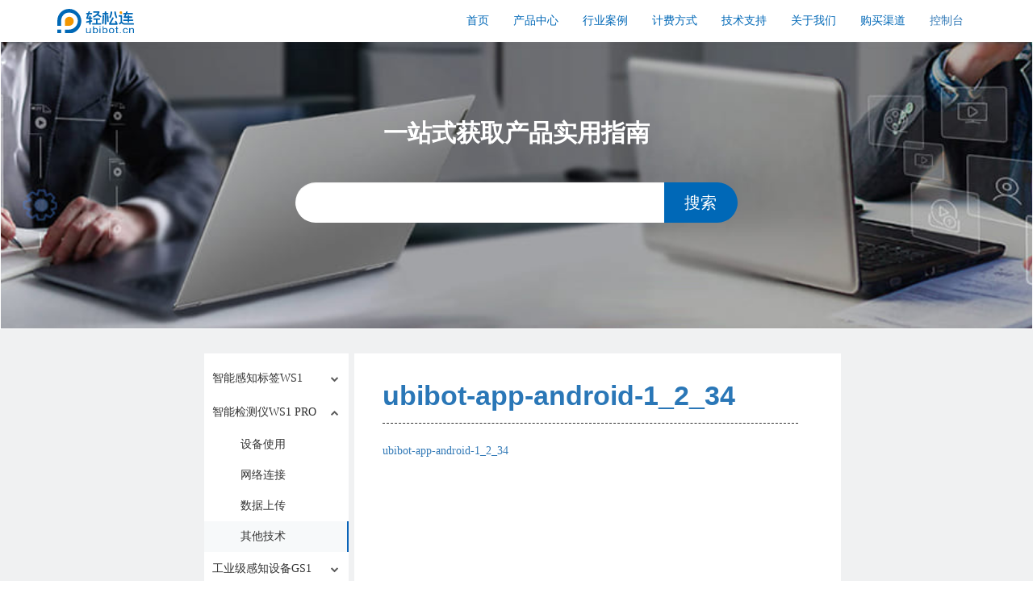

--- FILE ---
content_type: text/html; charset=UTF-8
request_url: https://www.ubibot.cn/?attachment_id=1566
body_size: 40412
content:
<link href="https://www.ubibot.cn/wp-content/themes/portal-datadudu/css/animate.css" rel="stylesheet">
<style>
#blog-main-container {
    display: block;
    position: relative;
    top: -100px; /* 向上移动50px */
}
</style>

<!DOCTYPE html>
<html lang="en">

<head>
    <meta charset="UTF-8">
    <title>ubibot-app-android-1_2_34 - 温湿度传感器-温湿度记录仪-温湿度表-温湿度报警器-轻松连</title>
    
<!-- This site is optimized with the Yoast SEO plugin v12.4 - https://yoast.com/wordpress/plugins/seo/ -->
<meta name="robots" content="max-snippet:-1, max-image-preview:large, max-video-preview:-1"/>
<link rel="canonical" href="https://www.ubibot.cn/?attachment_id=1566" />
<meta property="og:locale" content="zh_CN" />
<meta property="og:type" content="article" />
<meta property="og:title" content="ubibot-app-android-1_2_34 - 温湿度传感器-温湿度记录仪-温湿度表-温湿度报警器-轻松连" />
<meta property="og:description" content="ubibot-app-android-1_2_34" />
<meta property="og:url" content="https://www.ubibot.cn/?attachment_id=1566" />
<meta property="og:site_name" content="温湿度传感器-温湿度记录仪-温湿度表-温湿度报警器-轻松连" />
<meta name="twitter:card" content="summary" />
<meta name="twitter:description" content="ubibot-app-android-1_2_34" />
<meta name="twitter:title" content="ubibot-app-android-1_2_34 - 温湿度传感器-温湿度记录仪-温湿度表-温湿度报警器-轻松连" />
<script type='application/ld+json' class='yoast-schema-graph yoast-schema-graph--main'>{"@context":"https://schema.org","@graph":[{"@type":"WebSite","@id":"https://www.ubibot.cn/#website","url":"https://www.ubibot.cn/","name":"\u6e29\u6e7f\u5ea6\u4f20\u611f\u5668-\u6e29\u6e7f\u5ea6\u8bb0\u5f55\u4eea-\u6e29\u6e7f\u5ea6\u8868-\u6e29\u6e7f\u5ea6\u62a5\u8b66\u5668-\u8f7b\u677e\u8fde","potentialAction":{"@type":"SearchAction","target":"https://www.ubibot.cn/?s={search_term_string}","query-input":"required name=search_term_string"}},{"@type":"WebPage","@id":"https://www.ubibot.cn/?attachment_id=1566#webpage","url":"https://www.ubibot.cn/?attachment_id=1566","inLanguage":"zh-CN","name":"ubibot-app-android-1_2_34 - \u6e29\u6e7f\u5ea6\u4f20\u611f\u5668-\u6e29\u6e7f\u5ea6\u8bb0\u5f55\u4eea-\u6e29\u6e7f\u5ea6\u8868-\u6e29\u6e7f\u5ea6\u62a5\u8b66\u5668-\u8f7b\u677e\u8fde","isPartOf":{"@id":"https://www.ubibot.cn/#website"},"datePublished":"2017-11-02T08:47:35+00:00","dateModified":"2017-11-02T08:47:35+00:00"}]}</script>



    

    <!-- Bootstrap Core CSS -->
    <link href="https://www.ubibot.cn/wp-content/themes/portal-datadudu/css/bootstrap.min.css" rel="stylesheet">

    <!-- Custom CSS -->
    <link rel="stylesheet" type="text/css" href="https://www.ubibot.cn/wp-content/themes/portal-datadudu/style.css">
    <!-- Custom JS -->
    <script type="text/javascript" src="https://www.ubibot.cn/wp-content/themes/portal-datadudu/js/jquery.js"></script>
    <script type="text/javascript" src="https://www.ubibot.cn/wp-content/themes/portal-datadudu/js/siderbarchange.js"></script>
    <script type="text/javascript" src="https://www.ubibot.cn/wp-content/themes/portal-datadudu/js/slide.js"></script>
    <script type="text/javascript" src="https://www.ubibot.cn/wp-content/themes/portal-datadudu/js/frontend.js"></script>

    <!-- Custom Fonts -->
    <link href="https://www.ubibot.cn/wp-content/themes/portal-datadudu/css/font-awesome/css/font-awesome.min.css" rel="stylesheet" type="text/css">
    <link rel="shortcut icon" type="image/x-icon" href="https://www.ubibot.cn/wp-content/themes/portal-datadudu/favicon.ico" />
    <!--	<meta name="viewport" content="width=992,initial-scale=0.4">-->
    <!--    <meta name="viewport" content="width=device-width"/>-->
    <meta name="viewport" content="width=device-width,initial-scale=1,user-scalable=no">

    <!--	-->
    <script type="text/javascript" src="https://www.ubibot.cn/wp-content/themes/portal-datadudu/js/jquery.min.js"></script>
    <script>
        $(document).ready(function() {
            // 判断img轮转，实现a跳转
            // 推荐品牌滑动翻转效果
            brandPicTurn();
        });

        function brandPicTurn() {
            $(".brand_detail").hide();
            $(".brand_item").hover(
                function() {
                    $(this).children(".brand_name").hide();
                    $(this).children(".brand_detail").show();
                },
                function() {
                    $(this).children(".brand_detail").hide();
                    $(this).children(".brand_name").show();
                }
            );
        }
    </script>
    <script>
        var _hmt = _hmt || [];
        (function() {
            var hm = document.createElement("script");
            hm.src = "https://hm.baidu.com/hm.js?7325523f1e2dc110fd06a7e7c77db65f";
            var s = document.getElementsByTagName("script")[0];
            s.parentNode.insertBefore(hm, s);
        })();
    </script>
    <!-- <script>
        ! function(p) {
            "use strict";
            ! function(t) {
                var s = window,
                    e = document,
                    i = p,
                    c = "".concat("https:" === e.location.protocol ? "https://" : "http://", "sdk.51.la/js-sdk-pro.min.js"),
                    n = e.createElement("script"),
                    r = e.getElementsByTagName("script")[0];
                n.type = "text/javascript", n.setAttribute("charset", "UTF-8"), n.async = !0, n.src = c, n.id = "LA_COLLECT", i.d = n;
                var o = function() {
                    s.LA.ids.push(i)
                };
                s.LA ? s.LA.ids && o() : (s.LA = p, s.LA.ids = [], o()), r.parentNode.insertBefore(n, r)
            }()
        }({
            id: "3FsqJXYvbQJzNuEn",
            ck: "3FsqJXYvbQJzNuEn",
            autoTrack: true,
            hashMode: true
        });
    </script> -->
    <!-- <script>
        !(function(c, i, e, b) {
            var h = i.createElement("script");
            var f = i.getElementsByTagName("script")[0];
            h.type = "text/javascript";
            h.crossorigin = true;
            h.onload = function() {
                new c[b]["Monitor"]().init({
                    id: "3FsqXCsnKhU79EeB",
                    sendSuspicious: true,
                    sendSpaPv: true
                });
            };
            f.parentNode.insertBefore(h, f);
            h.src = e;
        })(window, document, "https://sdk.51.la/perf/js-sdk-perf.min.js", "LingQue");
    </script> -->
    <style type="text/css">
        * {
            margin: 0;
            padding: 0;
        }

        a {
            text-decoration: none;
        }

        img {
            max-width: 100%;
            height: auto;
        }

        .weixin-tip {
            display: none;
            position: fixed;
            left: 0;
            top: 0;
            bottom: 0;
            background: rgba(0, 0, 0, 0.8);
            filter: alpha(opacity=80);
            height: 100%;
            width: 100%;
            z-index: 100;
        }

        .weixin-tip p {
            text-align: center;
            margin-top: 10%;
            padding: 0 5%;
        }
    </style>
</head>
<!--  style="overflow-x: hidden;" -->

<body data-spy="scroll" data-target="#myScrollspy">
    <!-- Navigation -->

    <!-- Header -->
            <div class="header-fixed">
            <div class="container cancel_padding_left_right" style="background-color: #fff;">
                <nav class="navbar center-header" role="navigation">
                    <div class="navbar-header">
                        <button id="backButton"
                            class="navbar-toggle"
                            style="margin-top: 9px;float: left;margin-right: 0px;display:none;"
                            onclick="goBack()">
                            <img src="https://www.ubibot.cn/wp-content/themes/portal-datadudu/images/ico/icon_back_black.svg" alt="" style="width: 20px;">
                        </button>
                        <button type="button" id="mobileBtn" class="navbar-toggle collapsed" data-toggle="collapse" data-target="#example-navbar-collapse" style="margin-top: 9px;float: left;margin-right: 0px;">
                            <span class="sr-only">Toggle navigation</span>
                            <span class="icon-bar" style="background-color: #333333;"></span>
                            <span class="icon-bar" style="background-color: #333333;width: 28px;margin-top: 8px;"></span>
                            <span class="icon-bar" style="background-color: #333333;margin-top: 8px;width: 20px;"></span>
                        </button>
                        <div class="header-logo col-sm-8 hidden-xs heade-logo" style="padding-right: 0px;padding-top:10px;padding-bottom:10px;">
                            <a class="logoLong" href="https://www.ubibot.cn/" style="float: left;"><img src="https://www.ubibot.cn/wp-content/themes/portal-datadudu/images/ico/newLogo.svg" alt="轻松连logo图标" width="150"></a>
                        </div>
                        <div class="header-logo hidden-lg hidden-md hidden-sm heade-logo" style="padding-right: 40px;
    padding-top: 11px;text-align: center;">
                            <a class="logoLong" href="https://www.ubibot.cn/"><img src="https://www.ubibot.cn/wp-content/themes/portal-datadudu/images/ico/newLogo.svg" alt="轻松连logo图标" width="120"></a>
                        </div>
                    </div>

                    <div class="navbar-collapse collapse hidden-xs" style="float: right;">
                        <ul class="nav navbar-nav  header-nav">
                            <li>
                                <a href="https://www.ubibot.cn/" style="color:#0068b7;">首页</a>
                            </li>
                            <li>
                                <a href="https://www.ubibot.cn/products/" style="color:#0068b7;">产品中心</a>
                            </li>
                            <li>
                                <a href="https://www.ubibot.cn/solutions/" style="color:#0068b7;">行业案例</a>
                            </li>
                            <li>
                                <a href="https://www.ubibot.cn/pricing/" style="color:#0068b7;">计费方式</a>
                            </li>
                            <li>
                                <a href="https://www.ubibot.cn/setup/" style="color:#0068b7;">技术支持</a>
                            </li>
                            <li>
                                <a href="https://www.ubibot.cn/contactus/" style="color:#0068b7;">关于我们</a>
                            </li>
                            <li>
                                <a href="https://www.ubibot.cn/purchase-channel" style="color:#0068b7;">购买渠道</a>
                            </li>
                            <li class="public-cloud">
                                <a>控制台</a>
                                <!-- 下拉 -->
                                <div class="public-cloud-header" style="display: none;">
                                    <a href="https://console.ubibot.cn/login.html" target="_blank">
                                        <div style="display: flex">
                                            <img src="https://www.ubibot.cn/wp-content/themes/portal-datadudu/images/public-cloud.svg" alt="公有化云平台" style="width:15px;margin-right: 4px;">
                                            <span style="color:#333333">公有化云平台</span>
                                        </div>
                                    </a>
                                    <a href="https://www.ubibot.cn/appcenter/login" target="_blank">
                                        <div style="display: flex">
                                            <img src="https://www.ubibot.cn/wp-content/themes/portal-datadudu/images/application-center.svg" alt="私有化应用中心" style="width:15px;margin-right: 4px;">
                                            <span style="color:#333333">私有化应用中心</span>
                                        </div>
                                    </a>
                                </div>
                            </li>
                        </ul>
                    </div>

                    <div class="navbar-collapse collapse  text-center cancel_padding_left_right" id="example-navbar-collapse">
                        <div class="hidden-lg hidden-md hidden-sm col-xs-12">
                            <ul class="nav navbar-nav  header-nav">
                                <li>
                                    <a href="https://www.ubibot.cn/">首页</a>
                                </li>
                                <li style="z-index:9;">
                                    <a href="https://www.ubibot.cn/products/">产品中心</a>
                                    <!-- <a type="button" class="dropdown-toggle" id="dropdownMenu2" data-toggle="dropdown" style="cursor: pointer;">
                                系列产品
                            </a> -->
                                    <!-- <ul class="dropdown-menu dropdownStyle" role="menu" aria-labelledby="dropdownMenu2">
                                <li class="drop-list">
                                    <a class="drop-text" href="https://www.ubibot.cn/ubibot-ws1/">智能感知标签 WS1</a>
                                </li>
                                <li class="drop-list">
                                    <a class="drop-text" href="https://www.ubibot.cn/ubibot-ws1pro/">智能监测仪 WS1 PRO</a>
                                </li>
                                <li class="drop-list">
                                    <a class="drop-text" href="https://www.ubibot.cn/ubibot-gs1/">工业级感知设备 GS1</a>
                                </li>
                                <li class="drop-list">
                                    <a class="drop-text" href="https://www.ubibot.cn/ubibot-gs2/">工业级感知设备 GS2</a>
                                </li>
                                <li class="drop-list">
                                    <a class="drop-text" href="https://www.ubibot.cn/ubibot-ms1/">无线红外探测器 MS1</a>
                                </li>
                                <li class="drop-list">
                                    <a class="drop-text" href="https://www.ubibot.cn/ubibot_aqs1/">空气检测仪 AQS1</a>
                                </li>
                                <li class="drop-list">
                                    <a class="drop-text" href="https://www.ubibot.cn/ubibot-ld1/">水浸检测仪 LD1</a>
                                </li>
                                <li class="drop-list">
                                    <a class="drop-text" href="https://www.ubibot.cn/ubibot-sp1/">无线红外探测器 SP1</a>
                                </li>
                                <li class="drop-list">
                                    <a class="drop-text" href="https://www.ubibot.cn/accessories/">配件及周边</a>
                                </li>
                                <li class="drop-list">
                                    <a class="drop-text" href="https://www.ubibot.cn/software/public-iot-platform/">物联网大数据平台</a>
                                </li>
                                <li class="drop-list">
                                    <a class="drop-text" href="https://www.ubibot.cn/software/private-iot-platform/">私有化部署平台</a>
                                </li>
                                <li class="drop-list">
                                    <a class="drop-text" href="https://www.ubibot.cn/software/developer-membership-sdk/">轻松连开发者计划</a>
                                </li>
                                <li class="drop-list">
                                    <a class="drop-text" href="http://ubitrack.cn" target="_blank">多维厘米级室内定位</a>
                                </li>
                                <li class="drop-list">
                                    <a class="drop-text" href="https://www.ubibot.cn/products-compare/">产品对比</a>
                                </li>
                                <li class="drop-list">
                                    <a class="drop-text" href="https://www.ubibot.cn/products/">所有产品</a>
                                </li>
                            </ul> -->
                                </li>
                                <!-- <li>
                                <a href="//console.ubibot.cn/login.html" target="_blank">管理控制台</a>
                            </li> -->
                                <li>
                                    <a href="https://www.ubibot.cn/solutions/">行业案例</a>
                                </li>
                                <li>
                                    <a href="https://www.ubibot.cn/pricing/">计费方式</a>
                                </li>
                                <li>
                                    <a href="https://www.ubibot.cn/setup/">技术支持</a>
                                </li>
                                <li>
                                    <a href="https://www.ubibot.cn/contactus">关于我们</a>
                                </li>
                                <li>
                                    <a href="https://www.ubibot.cn/purchase-channel/">购买渠道</a>
                                </li>
                                <!-- <li>
                                <a href="https://www.ubibot.cn/setup/">APP下载</a>
                            </li>
                            <li>
                                <a href="https://www.ubibot.cn/agency/">招商代理</a>
                            </li> -->
                                <li id="platformLogo">
                                    <a href="https://console.ubibot.cn/login.html" target="_blank">
                                        公有化云平台
                                    </a>
                                </li>
                                <li id="platformLogo">
                                    <a href="https://www.ubibot.cn/appcenter/login" target="_blank">
                                        私有化应用中心
                                    </a>
                                </li>
                            </ul>
                        </div>
                    </div>
                </nav>
            </div>
        </div>
        <div class="header-nbsp">&nbsp;</div>
    
    <script type="text/javascript">
        const publicCloud = document.querySelector('.public-cloud')
        const publicCloudHeader = document.querySelector('.public-cloud-header')
        publicCloud.addEventListener('click', function() {
            if (publicCloudHeader.style.display == 'none') {
                publicCloudHeader.style.display = 'block';
            } else {
                publicCloudHeader.style.display = 'none';
            }
        })

        // 点击空白关闭
        document.addEventListener('click', function(e) {
            const openMenus = document.querySelectorAll('.public-cloud-header[style*="display: block"]');
            openMenus.forEach(menu => {
                const parent = menu.closest('.public-cloud');
                if (!parent.contains(e.target)) {
                    menu.style.display = 'none';
                }
            });
        });
        // 获取url ?前面的内容
        function getUrlWithoutParams() {
            // 使用 window.location 对象的属性来构建 URL
            return window.location.protocol + "//" + window.location.host + window.location.pathname;
        }

        // 获取 url 参数
        function getUrlParams() {
            var params = {};
            var parts = window.location.href.replace(/[?&]+([^=&]+)=([^&]*)/gi, function(m, key, value) {
                params[key] = value;
            });
            return params;
        }
        // 获取 url 指定参数
        function getQueryParam(param) {
            var params = getUrlParams();
            return params[param] ? decodeURIComponent(params[param]) : '';
        }

        var url = getUrlWithoutParams();

        // 判断首页是否带platform参数       
        var platform = getQueryParam('platform');
        if (platform == 'app') {
            localStorage.setItem('platform', 'app');
        }

        if (localStorage.getItem('platform') == 'app') {
            $("#mobileBtn").css("float", 'right');
            console.log('platform');

            // console 登录按钮隐藏
            $("#platformLogo").css("display", 'none');

            // 除首页外，加上返回按钮
            if (url == 'https://www.ubibot.cn/') {
                $("#backButton").css("display", 'none');
            } else {
                $("#backButton").css("display", 'block');
            }
        }


        // JavaScript函数用于返回上一页
        function goBack() {
            window.history.back();
        }




        // var z = document.getElementById("headernav").getElementsByTagName("li");

        // function changetab(num) {
        // for (var y = 1; y <= z.length; y++) {
        // if (num == y) {
        // z[y - 1].className = "opentab";
        // document.getElementById("headertab_" + y).className = "headertab block";
        // event.stopPropagation();
        // } else {
        // z[y - 1].className = "";
        // document.getElementById("headertab_" + y).className = "headertab";
        // event.stopPropagation();
        // }
        // }
        // }
    </script>
    <style>
        @media (min-width:768px) {
            .header-nbsp {
                height: 50px;
            }
        }

        @media (max-width:768px) {
            .header-nbsp {
                height: 60px;
            }
        }
    </style>	<nav class="navbar" role="navigation">
		<!--		<i class="fa fa-chevron-right fa-2x hidden-lg hidden-md hidden-sm" aria-hidden="true" id="sidebar_small_single"></i>-->

		<!-- height:260px;
            background:url(https://www.ubibot.cn/wp-content/themes/portal-datadudu/images/searchform-background.jpg) no-repeat;
            background-position:top;background-size: 100%; -->
<form action="https://www.ubibot.cn/" method="get" class="form-horizontal" id="searchform" role="search" style="display: block;">
    <div class="col-lg-12 col-md-12 col-sm-12 col-xs-12 technical-documentation-banner text-center" style="padding-left: 0;padding-right:0px">
        <img src="https://www.ubibot.cn/wp-content/themes/portal-datadudu/images/technical-documentation-xs.jpg" alt="pro" class="none">
        <div class="xs-search">
            <h1 class="technical-documentation-titles">一站式获取产品实用指南</h1>
            <div class="col-lg-3"></div>
            <div class="col-lg-6">
                <input type="hidden" name="scope" value="1">
                <input name="s" id="s" autocomplete="off" type="text" class="form-control technical-input"><button class="technical-button">搜索</button>
            </div>
            <div class="col-lg-3"></div>
        </div>
</form>	</nav>
	
<div class="GreyMask" id="GreyMask"></div>
<a id="blog-main-container" name="blog-main-container"></a>                            
<div class="blog" style="background-color: #f0f1f2;padding-bottom:70px">
			
	<div class="container-fluid">

		<div class="blog-top">
						<div class="col-lg-2 col-md-1 col-sm-1 hidden-xs"></div>
			<div style="position: relative;margin-top: 30px " class="col-lg-8 col-md-10 col-sm-10 col-xs-12 xs-blog">
				<div class="col-lg-3 col-md-4 col-sm-4 hidden-xs" style="margin-right: 0px;height: 100%;position: absolute;"><!-- 2023年9月6号，文章列表变更，左侧导航栏分类有大的变化。 -->
<script type="text/javascript">
    $(document).ready(function() {
        $("div[id='side']").each(function(i) {
            $(this).click(function() {
                $(this).parent().next().slideToggle()
                if ($(this).children("i").hasClass('fa-chevron-down')) {
                    $(this).children('i').removeClass('fa-chevron-down').addClass('fa-chevron-up')
                } else {
                    $(this).children('i').removeClass('fa-chevron-up').addClass('fa-chevron-down')
                }
            })
            if ($(this).parent().next().css('display') === 'none') {
                $(this).children('i').removeClass('fa-chevron-up').addClass('fa-chevron-down')
            } else {
                $(this).children('i').removeClass('fa-chevron-down').addClass('fa-chevron-up')
            }

        })
    })
    window.onload = function() {
        var faDown = document.querySelectorAll('#menu-down');
        for (let i = 0; i < faDown.length; i++) {
            console.log(faDown[i])
        }
    }
</script>

                                                                                <div class="col-lg-12 col-md-12 col-sm-12 blog-right cancel_padding scroller" style="height: 100%;width:100%;overflow-y: overlay;background-color: #fff;">
                                            <div class="content">
                                                <div class="menu scroller" style="border:none;padding-top:10px;height: 100%;width: 100%;overflow-y: overlay;min-height: 700px ">
                                                    <!--4为只有零级，不遍历任何内容-->
                                                    <dl>
                                                            <dt class="level1" id="level1" style="background-size:6%;padding-left: 10px;background-color:#fff;border:none;font-size:14px;">
        <!-- <a title="智能感知标签WS1" href='https://www.ubibot.cn/category/question-ws1/'> -->
        <div class="side clearfix" id="side" style="display: flex; position: relative;">

            <p style="color:#333333"><img src="https://www.ubibot.cn/wp-content/themes/portal-datadudu/images/ws1-headers-500.png" alt="ws1-headers-500" class="menu-img">智能感知标签WS1</p>
            <i class="fa fa-chevron-down" id="fa-down"></i>
            <!-- <i class="fa fa-chevron-up" id="fa-up" style="display: none;"></i> -->
        </div>
        <!-- </a> -->
    </dt>
        <ul id="accordion" class="accordion" style="margin: 0px; display:none;">
                                                                            <li style="margin: 0px;">
                                                                                            <div class="link link-down">
                                                    <a title="设备使用" href="https://www.ubibot.cn/category/question-ws1/product-use-ws1/">
                                                        <p>设备使用</p>
                                                    </a>
                                                </div>
                                            
                                            <ul class="submenu" style="margin: 0px;">
                                                                                                                                            </ul>
                                                                                                                    <li style="margin: 0px;">
                                                                                            <div class="link link-down">
                                                    <a title="网络连接" href="https://www.ubibot.cn/category/question-ws1/network-connections-ws1/">
                                                        <p>网络连接</p>
                                                    </a>
                                                </div>
                                            
                                            <ul class="submenu" style="margin: 0px;">
                                                                                                                                            </ul>
                                                                                                                    <li style="margin: 0px;">
                                                                                            <div class="link link-down">
                                                    <a title="数据上传" href="https://www.ubibot.cn/category/question-ws1/data-synchronization-ws1/">
                                                        <p>数据上传</p>
                                                    </a>
                                                </div>
                                            
                                            <ul class="submenu" style="margin: 0px;">
                                                                                                                                            </ul>
                                                                                                                    <li style="margin: 0px;">
                                                                                            <div class="link link-down">
                                                    <a title="其他技术" href="https://www.ubibot.cn/category/question-ws1/technology-problem-ws1/">
                                                        <p>其他技术</p>
                                                    </a>
                                                </div>
                                            
                                            <ul class="submenu" style="margin: 0px;">
                                                                                                                                            </ul>
                                                                                                </li>
                                            </ul>
                                            <dt class="level1" id="level1" style="background-size:6%;padding-left: 10px;background-color:#fff;border:none;font-size:14px;">
        <!-- <a title="智能检测仪WS1 PRO" href='https://www.ubibot.cn/category/question-ws1pro/'> -->
        <div class="side clearfix" id="side" style="display: flex; position: relative;">

            <p style="color:#333333"><img src="https://www.ubibot.cn/wp-content/themes/portal-datadudu/images/pro-headers1.png" alt="pro-headers1" class="menu-img">智能检测仪WS1 PRO</p>
            <i class="fa fa-chevron-down" id="fa-down"></i>
            <!-- <i class="fa fa-chevron-up" id="fa-up" style="display: none;"></i> -->
        </div>
        <!-- </a> -->
    </dt>
        <ul id="accordion" class="accordion" style="margin: 0px; ">
                                                                            <li style="margin: 0px;">
                                                                                            <div class="link link-down">
                                                    <a title="设备使用" href="https://www.ubibot.cn/category/question-ws1pro/product-use-ws1pro/">
                                                        <p>设备使用</p>
                                                    </a>
                                                </div>
                                            
                                            <ul class="submenu" style="margin: 0px;">
                                                                                                                                            </ul>
                                                                                                                    <li style="margin: 0px;">
                                                                                            <div class="link link-down">
                                                    <a title="网络连接" href="https://www.ubibot.cn/category/question-ws1pro/network-connections-ws1pro/">
                                                        <p>网络连接</p>
                                                    </a>
                                                </div>
                                            
                                            <ul class="submenu" style="margin: 0px;">
                                                                                                                                            </ul>
                                                                                                                    <li style="margin: 0px;">
                                                                                            <div class="link link-down">
                                                    <a title="数据上传" href="https://www.ubibot.cn/category/question-ws1pro/data-synchronization-ws1pro/">
                                                        <p>数据上传</p>
                                                    </a>
                                                </div>
                                            
                                            <ul class="submenu" style="margin: 0px;">
                                                                                                                                            </ul>
                                                                                                                    <li style="margin: 0px;background-color:#f7f9fa;border-right: 2px solid #0963b8;">
                                                                                            <div class="link link-down">
                                                    <a title="其他技术" href="https://www.ubibot.cn/category/question-ws1pro/technology-problem-ws1pro/">
                                                        <p>其他技术</p>
                                                    </a>
                                                </div>
                                            
                                            <ul class="submenu" style="margin: 0px;">
                                                                                                                                            </ul>
                                                                                                </li>
                                            </ul>
                                            <dt class="level1" id="level1" style="background-size:6%;padding-left: 10px;background-color:#fff;border:none;font-size:14px;">
        <!-- <a title="工业级感知设备GS1" href='https://www.ubibot.cn/category/question-gs1/'> -->
        <div class="side clearfix" id="side" style="display: flex; position: relative;">

            <p style="color:#333333"><img src="https://www.ubibot.cn/wp-content/themes/portal-datadudu/images/gs1-headers-506.png" alt="gs1-headers-506" class="menu-img">工业级感知设备GS1</p>
            <i class="fa fa-chevron-down" id="fa-down"></i>
            <!-- <i class="fa fa-chevron-up" id="fa-up" style="display: none;"></i> -->
        </div>
        <!-- </a> -->
    </dt>
        <ul id="accordion" class="accordion" style="margin: 0px; display:none;">
                                                                            <li style="margin: 0px;">
                                                                                            <div class="link link-down">
                                                    <a title="设备使用" href="https://www.ubibot.cn/category/question-gs1/product-use-gs1/">
                                                        <p>设备使用</p>
                                                    </a>
                                                </div>
                                            
                                            <ul class="submenu" style="margin: 0px;">
                                                                                                                                            </ul>
                                                                                                                    <li style="margin: 0px;">
                                                                                            <div class="link link-down">
                                                    <a title="网络连接" href="https://www.ubibot.cn/category/question-gs1/network-connections-gs1/">
                                                        <p>网络连接</p>
                                                    </a>
                                                </div>
                                            
                                            <ul class="submenu" style="margin: 0px;">
                                                                                                                                            </ul>
                                                                                                                    <li style="margin: 0px;">
                                                                                            <div class="link link-down">
                                                    <a title="数据上传" href="https://www.ubibot.cn/category/question-gs1/data-synchronization-gs1/">
                                                        <p>数据上传</p>
                                                    </a>
                                                </div>
                                            
                                            <ul class="submenu" style="margin: 0px;">
                                                                                                                                            </ul>
                                                                                                                    <li style="margin: 0px;">
                                                                                            <div class="link link-down">
                                                    <a title="其他技术" href="https://www.ubibot.cn/category/question-gs1/technology-problem-gs1/">
                                                        <p>其他技术</p>
                                                    </a>
                                                </div>
                                            
                                            <ul class="submenu" style="margin: 0px;">
                                                                                                                                            </ul>
                                                                                                </li>
                                            </ul>
                                            <dt class="level1" id="level1" style="background-size:6%;padding-left: 10px;background-color:#fff;border:none;font-size:14px;">
        <!-- <a title="智能水质检测设备GS2" href='https://www.ubibot.cn/category/question-gs2/'> -->
        <div class="side clearfix" id="side" style="display: flex; position: relative;">

            <p style="color:#333333"><img src="https://www.ubibot.cn/wp-content/themes/portal-datadudu/images/gs2-headers-1111.png" alt="gs2-headers-1111" class="menu-img">智能水质检测设备GS2</p>
            <i class="fa fa-chevron-down" id="fa-down"></i>
            <!-- <i class="fa fa-chevron-up" id="fa-up" style="display: none;"></i> -->
        </div>
        <!-- </a> -->
    </dt>
        <ul id="accordion" class="accordion" style="margin: 0px; ">
                                                                            <li style="margin: 0px;">
                                                                                            <div class="link link-down">
                                                    <a title="设备使用" href="https://www.ubibot.cn/category/question-gs2/product-use-gs2/">
                                                        <p>设备使用</p>
                                                    </a>
                                                </div>
                                            
                                            <ul class="submenu" style="margin: 0px;">
                                                                                                                                            </ul>
                                                                                                                    <li style="margin: 0px;">
                                                                                            <div class="link link-down">
                                                    <a title="网络连接" href="https://www.ubibot.cn/category/question-gs2/network-connections-gs2/">
                                                        <p>网络连接</p>
                                                    </a>
                                                </div>
                                            
                                            <ul class="submenu" style="margin: 0px;">
                                                                                                                                            </ul>
                                                                                                                    <li style="margin: 0px;">
                                                                                            <div class="link link-down">
                                                    <a title="数据上传" href="https://www.ubibot.cn/category/question-gs2/data-synchronization-gs2/">
                                                        <p>数据上传</p>
                                                    </a>
                                                </div>
                                            
                                            <ul class="submenu" style="margin: 0px;">
                                                                                                                                            </ul>
                                                                                                                    <li style="margin: 0px;background-color:#f7f9fa;border-right: 2px solid #0963b8;">
                                                                                            <div class="link link-down">
                                                    <a title="其他技术" href="https://www.ubibot.cn/category/question-gs2/technology-problem-gs2/">
                                                        <p>其他技术</p>
                                                    </a>
                                                </div>
                                            
                                            <ul class="submenu" style="margin: 0px;">
                                                                                                                                            </ul>
                                                                                                </li>
                                            </ul>
                                            <dt class="level1" id="level1" style="background-size:6%;padding-left: 10px;background-color:#fff;border:none;font-size:14px;">
        <!-- <a title="无线红外探测器MS1" href='https://www.ubibot.cn/category/question-ms1/'> -->
        <div class="side clearfix" id="side" style="display: flex; position: relative;">

            <p style="color:#333333"><img src="https://www.ubibot.cn/wp-content/themes/portal-datadudu/images/ms1-headers.png" alt="ms1-headers" class="menu-img">无线红外探测器MS1</p>
            <i class="fa fa-chevron-down" id="fa-down"></i>
            <!-- <i class="fa fa-chevron-up" id="fa-up" style="display: none;"></i> -->
        </div>
        <!-- </a> -->
    </dt>
        <ul id="accordion" class="accordion" style="margin: 0px; display:none;">
                                                                            <li style="margin: 0px;">
                                                                                            <div class="link link-down">
                                                    <a title="设备使用" href="https://www.ubibot.cn/category/question-ms1/product-use-ms1/">
                                                        <p>设备使用</p>
                                                    </a>
                                                </div>
                                            
                                            <ul class="submenu" style="margin: 0px;">
                                                                                                                                            </ul>
                                                                                                                    <li style="margin: 0px;">
                                                                                            <div class="link link-down">
                                                    <a title="网络连接" href="https://www.ubibot.cn/category/question-ms1/network-connections-ms1/">
                                                        <p>网络连接</p>
                                                    </a>
                                                </div>
                                            
                                            <ul class="submenu" style="margin: 0px;">
                                                                                                                                            </ul>
                                                                                                                    <li style="margin: 0px;">
                                                                                            <div class="link link-down">
                                                    <a title="数据上传" href="https://www.ubibot.cn/category/question-ms1/data-synchronization-ms1/">
                                                        <p>数据上传</p>
                                                    </a>
                                                </div>
                                            
                                            <ul class="submenu" style="margin: 0px;">
                                                                                                                                            </ul>
                                                                                                                    <li style="margin: 0px;">
                                                                                            <div class="link link-down">
                                                    <a title="其他技术" href="https://www.ubibot.cn/category/question-ms1/technology-problem-ms1/">
                                                        <p>其他技术</p>
                                                    </a>
                                                </div>
                                            
                                            <ul class="submenu" style="margin: 0px;">
                                                                                                                                            </ul>
                                                                                                </li>
                                            </ul>
                                            <dt class="level1" id="level1" style="background-size:6%;padding-left: 10px;background-color:#fff;border:none;font-size:14px;">
        <!-- <a title="空气检测仪AQS1" href='https://www.ubibot.cn/category/question-aqs1/'> -->
        <div class="side clearfix" id="side" style="display: flex; position: relative;">

            <p style="color:#333333"><img src="https://www.ubibot.cn/wp-content/themes/portal-datadudu/images/aqs1-headers1.png" alt="aqs1-headers1" class="menu-img">空气检测仪AQS1</p>
            <i class="fa fa-chevron-down" id="fa-down"></i>
            <!-- <i class="fa fa-chevron-up" id="fa-up" style="display: none;"></i> -->
        </div>
        <!-- </a> -->
    </dt>
        <ul id="accordion" class="accordion" style="margin: 0px; ">
                                                                            <li style="margin: 0px;">
                                                                                            <div class="link link-down">
                                                    <a title="设备使用" href="https://www.ubibot.cn/category/question-aqs1/product-use-aqs1/">
                                                        <p>设备使用</p>
                                                    </a>
                                                </div>
                                            
                                            <ul class="submenu" style="margin: 0px;">
                                                                                                                                            </ul>
                                                                                                                    <li style="margin: 0px;background-color:#f7f9fa;border-right: 2px solid #0963b8;">
                                                                                            <div class="link link-down">
                                                    <a title="网络连接" href="https://www.ubibot.cn/category/question-aqs1/network-connections-aqs1/">
                                                        <p>网络连接</p>
                                                    </a>
                                                </div>
                                            
                                            <ul class="submenu" style="margin: 0px;">
                                                                                                                                            </ul>
                                                                                                                    <li style="margin: 0px;">
                                                                                            <div class="link link-down">
                                                    <a title="数据上传" href="https://www.ubibot.cn/category/question-aqs1/data-synchronization-aqs1/">
                                                        <p>数据上传</p>
                                                    </a>
                                                </div>
                                            
                                            <ul class="submenu" style="margin: 0px;">
                                                                                                                                            </ul>
                                                                                                                    <li style="margin: 0px;">
                                                                                            <div class="link link-down">
                                                    <a title="其他技术" href="https://www.ubibot.cn/category/question-aqs1/technology-problem-aqs1/">
                                                        <p>其他技术</p>
                                                    </a>
                                                </div>
                                            
                                            <ul class="submenu" style="margin: 0px;">
                                                                                                                                            </ul>
                                                                                                </li>
                                            </ul>
                                            <dt class="level1" id="level1" style="background-size:6%;padding-left: 10px;background-color:#fff;border:none;font-size:14px;">
        <!-- <a title="水浸检测仪LD1" href='https://www.ubibot.cn/category/question-ld1/'> -->
        <div class="side clearfix" id="side" style="display: flex; position: relative;">

            <p style="color:#333333"><img src="https://www.ubibot.cn/wp-content/themes/portal-datadudu/images/ld1-headers1.png" alt="ld1-headers1" class="menu-img">水浸检测仪LD1</p>
            <i class="fa fa-chevron-down" id="fa-down"></i>
            <!-- <i class="fa fa-chevron-up" id="fa-up" style="display: none;"></i> -->
        </div>
        <!-- </a> -->
    </dt>
        <ul id="accordion" class="accordion" style="margin: 0px; ">
                                                                            <li style="margin: 0px;">
                                                                                            <div class="link link-down">
                                                    <a title="设备使用" href="https://www.ubibot.cn/category/question-ld1/product-use-ld1/">
                                                        <p>设备使用</p>
                                                    </a>
                                                </div>
                                            
                                            <ul class="submenu" style="margin: 0px;">
                                                                                                                                            </ul>
                                                                                                                    <li style="margin: 0px;background-color:#f7f9fa;border-right: 2px solid #0963b8;">
                                                                                            <div class="link link-down">
                                                    <a title="网络连接" href="https://www.ubibot.cn/category/question-ld1/network-connections-ld1/">
                                                        <p>网络连接</p>
                                                    </a>
                                                </div>
                                            
                                            <ul class="submenu" style="margin: 0px;">
                                                                                                                                            </ul>
                                                                                                                    <li style="margin: 0px;">
                                                                                            <div class="link link-down">
                                                    <a title="数据上传" href="https://www.ubibot.cn/category/question-ld1/data-synchronization-ld1/">
                                                        <p>数据上传</p>
                                                    </a>
                                                </div>
                                            
                                            <ul class="submenu" style="margin: 0px;">
                                                                                                                                            </ul>
                                                                                                                    <li style="margin: 0px;">
                                                                                            <div class="link link-down">
                                                    <a title="其他技术" href="https://www.ubibot.cn/category/question-ld1/technology-problem-ld1/">
                                                        <p>其他技术</p>
                                                    </a>
                                                </div>
                                            
                                            <ul class="submenu" style="margin: 0px;">
                                                                                                                                            </ul>
                                                                                                </li>
                                            </ul>
                                            <dt class="level1" id="level1" style="background-size:6%;padding-left: 10px;background-color:#fff;border:none;font-size:14px;">
        <!-- <a title="智能开关SP1" href='https://www.ubibot.cn/category/question-sp1/'> -->
        <div class="side clearfix" id="side" style="display: flex; position: relative;">

            <p style="color:#333333"><img src="https://www.ubibot.cn/wp-content/themes/portal-datadudu/images/sp1-headers-m.png" alt="sp1-headers" class="menu-img">智能开关SP1</p>
            <i class="fa fa-chevron-down" id="fa-down"></i>
            <!-- <i class="fa fa-chevron-up" id="fa-up" style="display: none;"></i> -->
        </div>
        <!-- </a> -->
    </dt>
        <ul id="accordion" class="accordion" style="margin: 0px; ">
                                                                            <li style="margin: 0px;">
                                                                                            <div class="link link-down">
                                                    <a title="设备使用" href="https://www.ubibot.cn/category/question-sp1/product-use-sp1/">
                                                        <p>设备使用</p>
                                                    </a>
                                                </div>
                                            
                                            <ul class="submenu" style="margin: 0px;">
                                                                                                                                            </ul>
                                                                                                                    <li style="margin: 0px;">
                                                                                            <div class="link link-down">
                                                    <a title="网络连接" href="https://www.ubibot.cn/category/question-sp1/network-connections-sp1/">
                                                        <p>网络连接</p>
                                                    </a>
                                                </div>
                                            
                                            <ul class="submenu" style="margin: 0px;">
                                                                                                                                            </ul>
                                                                                                                    <li style="margin: 0px;background-color:#f7f9fa;border-right: 2px solid #0963b8;">
                                                                                            <div class="link link-down">
                                                    <a title="数据上传" href="https://www.ubibot.cn/category/question-sp1/data-synchronization-sp1/">
                                                        <p>数据上传</p>
                                                    </a>
                                                </div>
                                            
                                            <ul class="submenu" style="margin: 0px;">
                                                                                                                                            </ul>
                                                                                                                    <li style="margin: 0px;">
                                                                                            <div class="link link-down">
                                                    <a title="其他技术" href="https://www.ubibot.cn/category/question-sp1/technology-problem-sp1/">
                                                        <p>其他技术</p>
                                                    </a>
                                                </div>
                                            
                                            <ul class="submenu" style="margin: 0px;">
                                                                                                                                            </ul>
                                                                                                </li>
                                            </ul>
                                            <dt class="level1" id="level1" style="background-size:6%;padding-left: 10px;background-color:#fff;border:none;font-size:14px;">
        <!-- <a title="网络继电器NR1" href='https://www.ubibot.cn/category/question-nr1/'> -->
        <div class="side clearfix" id="side" style="display: flex; position: relative;">

            <p style="color:#333333"><img src="https://www.ubibot.cn/wp-content/themes/portal-datadudu/images/nr1-headers1.png" alt="nr1-headers1" class="menu-img">网络继电器NR1</p>
            <i class="fa fa-chevron-down" id="fa-down"></i>
            <!-- <i class="fa fa-chevron-up" id="fa-up" style="display: none;"></i> -->
        </div>
        <!-- </a> -->
    </dt>
        <ul id="accordion" class="accordion" style="margin: 0px; ">
                                                                            <li style="margin: 0px;">
                                                                                            <div class="link link-down">
                                                    <a title="设备使用" href="https://www.ubibot.cn/category/question-nr1/product-use-nr1/">
                                                        <p>设备使用</p>
                                                    </a>
                                                </div>
                                            
                                            <ul class="submenu" style="margin: 0px;">
                                                                                                                                            </ul>
                                                                                                                    <li style="margin: 0px;background-color:#f7f9fa;border-right: 2px solid #0963b8;">
                                                                                            <div class="link link-down">
                                                    <a title="网络连接" href="https://www.ubibot.cn/category/question-nr1/network-connections-nr1/">
                                                        <p>网络连接</p>
                                                    </a>
                                                </div>
                                            
                                            <ul class="submenu" style="margin: 0px;">
                                                                                                                                            </ul>
                                                                                                                    <li style="margin: 0px;">
                                                                                            <div class="link link-down">
                                                    <a title="数据上传" href="https://www.ubibot.cn/category/question-nr1/data-synchronization-nr1/">
                                                        <p>数据上传</p>
                                                    </a>
                                                </div>
                                            
                                            <ul class="submenu" style="margin: 0px;">
                                                                                                                                            </ul>
                                                                                                                    <li style="margin: 0px;">
                                                                                            <div class="link link-down">
                                                    <a title="其他技术" href="https://www.ubibot.cn/category/question-nr1/technology-problem-nr1/">
                                                        <p>其他技术</p>
                                                    </a>
                                                </div>
                                            
                                            <ul class="submenu" style="margin: 0px;">
                                                                                                                                            </ul>
                                                                                                </li>
                                            </ul>
                                            <dt class="level1" id="level1" style="background-size:6%;padding-left: 10px;background-color:#fff;border:none;font-size:14px;">
        <!-- <a title="计量型网络继电器NR2" href='https://www.ubibot.cn/category/question-nr2/'> -->
        <div class="side clearfix" id="side" style="display: flex; position: relative;">

            <p style="color:#333333">计量型网络继电器NR2</p>
            <i class="fa fa-chevron-down" id="fa-down"></i>
            <!-- <i class="fa fa-chevron-up" id="fa-up" style="display: none;"></i> -->
        </div>
        <!-- </a> -->
    </dt>
        <ul id="accordion" class="accordion" style="margin: 0px; ">
                                                                            <li style="margin: 0px;">
                                                                                            <div class="link link-down">
                                                    <a title="网络连接" href="https://www.ubibot.cn/category/question-nr2/network-connections-nr2/">
                                                        <p>网络连接</p>
                                                    </a>
                                                </div>
                                            
                                            <ul class="submenu" style="margin: 0px;">
                                                                                                                                            </ul>
                                                                                                                    <li style="margin: 0px;">
                                                                                            <div class="link link-down">
                                                    <a title="设备使用" href="https://www.ubibot.cn/category/question-nr2/product-use-nr2/">
                                                        <p>设备使用</p>
                                                    </a>
                                                </div>
                                            
                                            <ul class="submenu" style="margin: 0px;">
                                                                                                                                            </ul>
                                                                                                                    <li style="margin: 0px;background-color:#f7f9fa;border-right: 2px solid #0963b8;">
                                                                                            <div class="link link-down">
                                                    <a title="数据上传" href="https://www.ubibot.cn/category/question-nr2/data-synchronization-nr2/">
                                                        <p>数据上传</p>
                                                    </a>
                                                </div>
                                            
                                            <ul class="submenu" style="margin: 0px;">
                                                                                                                                            </ul>
                                                                                                                    <li style="margin: 0px;">
                                                                                            <div class="link link-down">
                                                    <a title="其他技术" href="https://www.ubibot.cn/category/question-nr2/technology-problem-nr2/">
                                                        <p>其他技术</p>
                                                    </a>
                                                </div>
                                            
                                            <ul class="submenu" style="margin: 0px;">
                                                                                                                                            </ul>
                                                                                                </li>
                                            </ul>
                                            <dt class="level1" id="level1" style="background-size:6%;padding-left: 10px;background-color:#fff;border:none;font-size:14px;">
        <!-- <a title="温湿度记录仪WS3" href='https://www.ubibot.cn/category/question-ws3/'> -->
        <div class="side clearfix" id="side" style="display: flex; position: relative;">

            <p style="color:#333333">温湿度记录仪WS3</p>
            <i class="fa fa-chevron-down" id="fa-down"></i>
            <!-- <i class="fa fa-chevron-up" id="fa-up" style="display: none;"></i> -->
        </div>
        <!-- </a> -->
    </dt>
        <ul id="accordion" class="accordion" style="margin: 0px; display:none;">
                                                                            <li style="margin: 0px;">
                                                                                            <div class="link link-down">
                                                    <a title="网络连接" href="https://www.ubibot.cn/category/question-ws3/network-connections-ws3/">
                                                        <p>网络连接</p>
                                                    </a>
                                                </div>
                                            
                                            <ul class="submenu" style="margin: 0px;">
                                                                                                                                            </ul>
                                                                                                                    <li style="margin: 0px;">
                                                                                            <div class="link link-down">
                                                    <a title="设备使用" href="https://www.ubibot.cn/category/question-ws3/product-use-ws3/">
                                                        <p>设备使用</p>
                                                    </a>
                                                </div>
                                            
                                            <ul class="submenu" style="margin: 0px;">
                                                                                                                                            </ul>
                                                                                                                    <li style="margin: 0px;">
                                                                                            <div class="link link-down">
                                                    <a title="数据上传" href="https://www.ubibot.cn/category/question-ws3/data-synchronization-ws3/">
                                                        <p>数据上传</p>
                                                    </a>
                                                </div>
                                            
                                            <ul class="submenu" style="margin: 0px;">
                                                                                                                                            </ul>
                                                                                                                    <li style="margin: 0px;">
                                                                                            <div class="link link-down">
                                                    <a title="其他技术" href="https://www.ubibot.cn/category/question-ws3/technology-problem-ws3/">
                                                        <p>其他技术</p>
                                                    </a>
                                                </div>
                                            
                                            <ul class="submenu" style="margin: 0px;">
                                                                                                                                            </ul>
                                                                                                </li>
                                            </ul>
                                            <dt class="level1" id="level1" style="background-size:6%;padding-left: 10px;background-color:#fff;border:none;font-size:14px;">
        <!-- <a title="智能健康手表HW1" href='https://www.ubibot.cn/category/question-hw1/'> -->
        <div class="side clearfix" id="side" style="display: flex; position: relative;">

            <p style="color:#333333"><img src="https://www.ubibot.cn/wp-content/themes/portal-datadudu/images/hw1-headers2.png" alt="hw1-headers2" class="menu-img">智能健康手表HW1</p>
            <i class="fa fa-chevron-down" id="fa-down"></i>
            <!-- <i class="fa fa-chevron-up" id="fa-up" style="display: none;"></i> -->
        </div>
        <!-- </a> -->
    </dt>
        <ul id="accordion" class="accordion" style="margin: 0px; display:none;">
                                                                            <li style="margin: 0px;">
                                                                                            <div class="link link-down">
                                                    <a title="设备使用" href="https://www.ubibot.cn/category/question-hw1/product-use-hw1/">
                                                        <p>设备使用</p>
                                                    </a>
                                                </div>
                                            
                                            <ul class="submenu" style="margin: 0px;">
                                                                                                                                            </ul>
                                                                                                                    <li style="margin: 0px;">
                                                                                            <div class="link link-down">
                                                    <a title="网络连接" href="https://www.ubibot.cn/category/question-hw1/network-connections-hw1/">
                                                        <p>网络连接</p>
                                                    </a>
                                                </div>
                                            
                                            <ul class="submenu" style="margin: 0px;">
                                                                                                                                            </ul>
                                                                                                                    <li style="margin: 0px;">
                                                                                            <div class="link link-down">
                                                    <a title="数据上传" href="https://www.ubibot.cn/category/question-hw1/data-synchronization-hw1/">
                                                        <p>数据上传</p>
                                                    </a>
                                                </div>
                                            
                                            <ul class="submenu" style="margin: 0px;">
                                                                                                                                            </ul>
                                                                                                                    <li style="margin: 0px;">
                                                                                            <div class="link link-down">
                                                    <a title="其他技术" href="https://www.ubibot.cn/category/question-hw1/technology-problem-hw1/">
                                                        <p>其他技术</p>
                                                    </a>
                                                </div>
                                            
                                            <ul class="submenu" style="margin: 0px;">
                                                                                                                                            </ul>
                                                                                                </li>
                                            </ul>
                                            <dt class="level1" id="level1" style="background-size:6%;padding-left: 10px;background-color:#fff;border:none;font-size:14px;">
        <!-- <a title="LoRa网关GW1" href='https://www.ubibot.cn/category/question-gw1/'> -->
        <div class="side clearfix" id="side" style="display: flex; position: relative;">

            <p style="color:#333333">LoRa网关GW1</p>
            <i class="fa fa-chevron-down" id="fa-down"></i>
            <!-- <i class="fa fa-chevron-up" id="fa-up" style="display: none;"></i> -->
        </div>
        <!-- </a> -->
    </dt>
        <ul id="accordion" class="accordion" style="margin: 0px; ">
                                                                            <li style="margin: 0px;background-color:#f7f9fa;border-right: 2px solid #0963b8;">
                                                                                            <div class="link link-down">
                                                    <a title="其他技术" href="https://www.ubibot.cn/category/question-gw1/technology-problem-gw1/">
                                                        <p>其他技术</p>
                                                    </a>
                                                </div>
                                            
                                            <ul class="submenu" style="margin: 0px;">
                                                                                                                                            </ul>
                                                                                                                    <li style="margin: 0px;">
                                                                                            <div class="link link-down">
                                                    <a title="数据上传" href="https://www.ubibot.cn/category/question-gw1/data-synchronization-gw1/">
                                                        <p>数据上传</p>
                                                    </a>
                                                </div>
                                            
                                            <ul class="submenu" style="margin: 0px;">
                                                                                                                                            </ul>
                                                                                                                    <li style="margin: 0px;">
                                                                                            <div class="link link-down">
                                                    <a title="网络连接" href="https://www.ubibot.cn/category/question-gw1/network-connections-gw1/">
                                                        <p>网络连接</p>
                                                    </a>
                                                </div>
                                            
                                            <ul class="submenu" style="margin: 0px;">
                                                                                                                                            </ul>
                                                                                                                    <li style="margin: 0px;">
                                                                                            <div class="link link-down">
                                                    <a title="设备使用" href="https://www.ubibot.cn/category/question-gw1/product-use-gw1/">
                                                        <p>设备使用</p>
                                                    </a>
                                                </div>
                                            
                                            <ul class="submenu" style="margin: 0px;">
                                                                                                                                            </ul>
                                                                                                </li>
                                            </ul>
                                            <dt class="level1" id="level1" style="background-size:6%;padding-left: 10px;background-color:#fff;border:none;font-size:14px;">
        <!-- <a title="LoRa智能检测仪WS1 Pro-L" href='https://www.ubibot.cn/category/question-ws1prol/'> -->
        <div class="side clearfix" id="side" style="display: flex; position: relative;">

            <p style="color:#333333">LoRa智能检测仪WS1 Pro-L</p>
            <i class="fa fa-chevron-down" id="fa-down"></i>
            <!-- <i class="fa fa-chevron-up" id="fa-up" style="display: none;"></i> -->
        </div>
        <!-- </a> -->
    </dt>
        <ul id="accordion" class="accordion" style="margin: 0px; display:none;">
                                                                            <li style="margin: 0px;">
                                                                                            <div class="link link-down">
                                                    <a title="其他技术" href="https://www.ubibot.cn/category/question-ws1prol/technology-problem-ws1prol/">
                                                        <p>其他技术</p>
                                                    </a>
                                                </div>
                                            
                                            <ul class="submenu" style="margin: 0px;">
                                                                                                                                            </ul>
                                                                                                                    <li style="margin: 0px;">
                                                                                            <div class="link link-down">
                                                    <a title="数据上传" href="https://www.ubibot.cn/category/question-ws1prol/data-synchronization-ws1prol/">
                                                        <p>数据上传</p>
                                                    </a>
                                                </div>
                                            
                                            <ul class="submenu" style="margin: 0px;">
                                                                                                                                            </ul>
                                                                                                                    <li style="margin: 0px;">
                                                                                            <div class="link link-down">
                                                    <a title="网络连接" href="https://www.ubibot.cn/category/question-ws1prol/network-connections-ws1prol/">
                                                        <p>网络连接</p>
                                                    </a>
                                                </div>
                                            
                                            <ul class="submenu" style="margin: 0px;">
                                                                                                                                            </ul>
                                                                                                                    <li style="margin: 0px;">
                                                                                            <div class="link link-down">
                                                    <a title="设备使用" href="https://www.ubibot.cn/category/question-ws1prol/product-use-ws1prol/">
                                                        <p>设备使用</p>
                                                    </a>
                                                </div>
                                            
                                            <ul class="submenu" style="margin: 0px;">
                                                                                                                                            </ul>
                                                                                                </li>
                                            </ul>
                                            <dt class="level1" id="level1" style="background-size:6%;padding-left: 10px;background-color:#fff;border:none;font-size:14px;">
        <!-- <a title="LoRa采集器DC1-L" href='https://www.ubibot.cn/category/question-dc1l/'> -->
        <div class="side clearfix" id="side" style="display: flex; position: relative;">

            <p style="color:#333333">LoRa采集器DC1-L</p>
            <i class="fa fa-chevron-down" id="fa-down"></i>
            <!-- <i class="fa fa-chevron-up" id="fa-up" style="display: none;"></i> -->
        </div>
        <!-- </a> -->
    </dt>
        <ul id="accordion" class="accordion" style="margin: 0px; ">
                                                                            <li style="margin: 0px;background-color:#f7f9fa;border-right: 2px solid #0963b8;">
                                                                                            <div class="link link-down">
                                                    <a title="其他技术" href="https://www.ubibot.cn/category/question-dc1l/technology-problem-dc1l/">
                                                        <p>其他技术</p>
                                                    </a>
                                                </div>
                                            
                                            <ul class="submenu" style="margin: 0px;">
                                                                                                                                            </ul>
                                                                                                                    <li style="margin: 0px;">
                                                                                            <div class="link link-down">
                                                    <a title="数据上传" href="https://www.ubibot.cn/category/question-dc1l/data-synchronization-dc1l/">
                                                        <p>数据上传</p>
                                                    </a>
                                                </div>
                                            
                                            <ul class="submenu" style="margin: 0px;">
                                                                                                                                            </ul>
                                                                                                                    <li style="margin: 0px;">
                                                                                            <div class="link link-down">
                                                    <a title="网络连接" href="https://www.ubibot.cn/category/question-dc1l/network-connections-dc1l/">
                                                        <p>网络连接</p>
                                                    </a>
                                                </div>
                                            
                                            <ul class="submenu" style="margin: 0px;">
                                                                                                                                            </ul>
                                                                                                                    <li style="margin: 0px;">
                                                                                            <div class="link link-down">
                                                    <a title="设备使用" href="https://www.ubibot.cn/category/question-dc1l/product-use-dc1l/">
                                                        <p>设备使用</p>
                                                    </a>
                                                </div>
                                            
                                            <ul class="submenu" style="margin: 0px;">
                                                                                                                                            </ul>
                                                                                                </li>
                                            </ul>
                                            <dt class="level1" id="level1" style="background-size:6%;padding-left: 10px;background-color:#fff;border:none;font-size:14px;">
        <!-- <a title="LoRa智能感知设备GS1-L" href='https://www.ubibot.cn/category/question-gs1l/'> -->
        <div class="side clearfix" id="side" style="display: flex; position: relative;">

            <p style="color:#333333">LoRa智能感知设备GS1-L</p>
            <i class="fa fa-chevron-down" id="fa-down"></i>
            <!-- <i class="fa fa-chevron-up" id="fa-up" style="display: none;"></i> -->
        </div>
        <!-- </a> -->
    </dt>
        <ul id="accordion" class="accordion" style="margin: 0px; ">
                                                                            <li style="margin: 0px;">
                                                                                            <div class="link link-down">
                                                    <a title="其他技术" href="https://www.ubibot.cn/category/question-gs1l/technology-problem-gs1l/">
                                                        <p>其他技术</p>
                                                    </a>
                                                </div>
                                            
                                            <ul class="submenu" style="margin: 0px;">
                                                                                                                                            </ul>
                                                                                                                    <li style="margin: 0px;background-color:#f7f9fa;border-right: 2px solid #0963b8;">
                                                                                            <div class="link link-down">
                                                    <a title="数据上传" href="https://www.ubibot.cn/category/question-gs1l/data-synchronization-gs1l/">
                                                        <p>数据上传</p>
                                                    </a>
                                                </div>
                                            
                                            <ul class="submenu" style="margin: 0px;">
                                                                                                                                            </ul>
                                                                                                                    <li style="margin: 0px;">
                                                                                            <div class="link link-down">
                                                    <a title="网络连接" href="https://www.ubibot.cn/category/question-gs1l/network-connections-gs1l/">
                                                        <p>网络连接</p>
                                                    </a>
                                                </div>
                                            
                                            <ul class="submenu" style="margin: 0px;">
                                                                                                                                            </ul>
                                                                                                                    <li style="margin: 0px;">
                                                                                            <div class="link link-down">
                                                    <a title="设备使用" href="https://www.ubibot.cn/category/question-gs1l/product-use-gs1l/">
                                                        <p>设备使用</p>
                                                    </a>
                                                </div>
                                            
                                            <ul class="submenu" style="margin: 0px;">
                                                                                                                                            </ul>
                                                                                                </li>
                                            </ul>
                                            <dt class="level1" id="level1" style="background-size:6%;padding-left: 10px;background-color:#fff;border:none;font-size:14px;">
        <!-- <a title="电力载波器DPL1" href='https://www.ubibot.cn/category/question-dpl1/'> -->
        <div class="side clearfix" id="side" style="display: flex; position: relative;">

            <p style="color:#333333"><img src="https://www.ubibot.cn/wp-content/themes/portal-datadudu/images/dpl1-headers.png" alt="dpl1-headers2" class="menu-img">电力载波器DPL1</p>
            <i class="fa fa-chevron-down" id="fa-down"></i>
            <!-- <i class="fa fa-chevron-up" id="fa-up" style="display: none;"></i> -->
        </div>
        <!-- </a> -->
    </dt>
        <ul id="accordion" class="accordion" style="margin: 0px; display:none;">
                                                                            <li style="margin: 0px;">
                                                                                            <div class="link link-down">
                                                    <a title="其他技术" href="https://www.ubibot.cn/category/question-dpl1/technology-problem-dpl1/">
                                                        <p>其他技术</p>
                                                    </a>
                                                </div>
                                            
                                            <ul class="submenu" style="margin: 0px;">
                                                                                                                                            </ul>
                                                                                                                    <li style="margin: 0px;">
                                                                                            <div class="link link-down">
                                                    <a title="数据上传" href="https://www.ubibot.cn/category/question-dpl1/data-synchronization-dpl1/">
                                                        <p>数据上传</p>
                                                    </a>
                                                </div>
                                            
                                            <ul class="submenu" style="margin: 0px;">
                                                                                                                                            </ul>
                                                                                                                    <li style="margin: 0px;">
                                                                                            <div class="link link-down">
                                                    <a title="网络连接" href="https://www.ubibot.cn/category/question-dpl1/network-connections-dpl1/">
                                                        <p>网络连接</p>
                                                    </a>
                                                </div>
                                            
                                            <ul class="submenu" style="margin: 0px;">
                                                                                                                                            </ul>
                                                                                                                    <li style="margin: 0px;">
                                                                                            <div class="link link-down">
                                                    <a title="设备使用" href="https://www.ubibot.cn/category/question-dpl1/product-use-dpl1/">
                                                        <p>设备使用</p>
                                                    </a>
                                                </div>
                                            
                                            <ul class="submenu" style="margin: 0px;">
                                                                                                                                            </ul>
                                                                                                </li>
                                            </ul>
                                            <dt class="level1" id="level1" style="background-size:6%;padding-left: 10px;background-color:#fff;border:none;font-size:14px;">
        <!-- <a title="LoRa温湿度采集器DC1-L-TH" href='https://www.ubibot.cn/category/question-dc1lth/'> -->
        <div class="side clearfix" id="side" style="display: flex; position: relative;">

            <p style="color:#333333">LoRa温湿度采集器DC1-L-TH</p>
            <i class="fa fa-chevron-down" id="fa-down"></i>
            <!-- <i class="fa fa-chevron-up" id="fa-up" style="display: none;"></i> -->
        </div>
        <!-- </a> -->
    </dt>
        <ul id="accordion" class="accordion" style="margin: 0px; ">
                                                                            <li style="margin: 0px;">
                                                                                            <div class="link link-down">
                                                    <a title="网络连接" href="https://www.ubibot.cn/category/question-dc1lth/network-connections-dc1lth/">
                                                        <p>网络连接</p>
                                                    </a>
                                                </div>
                                            
                                            <ul class="submenu" style="margin: 0px;">
                                                                                                                                            </ul>
                                                                                                                    <li style="margin: 0px;">
                                                                                            <div class="link link-down">
                                                    <a title="设备使用" href="https://www.ubibot.cn/category/question-dc1lth/product-use-dc1lth/">
                                                        <p>设备使用</p>
                                                    </a>
                                                </div>
                                            
                                            <ul class="submenu" style="margin: 0px;">
                                                                                                                                            </ul>
                                                                                                                    <li style="margin: 0px;background-color:#f7f9fa;border-right: 2px solid #0963b8;">
                                                                                            <div class="link link-down">
                                                    <a title="数据上传" href="https://www.ubibot.cn/category/question-dc1lth/data-synchronization-dc1lth/">
                                                        <p>数据上传</p>
                                                    </a>
                                                </div>
                                            
                                            <ul class="submenu" style="margin: 0px;">
                                                                                                                                            </ul>
                                                                                                                    <li style="margin: 0px;">
                                                                                            <div class="link link-down">
                                                    <a title="其他技术" href="https://www.ubibot.cn/category/question-dc1lth/technology-problem-dc1lth/">
                                                        <p>其他技术</p>
                                                    </a>
                                                </div>
                                            
                                            <ul class="submenu" style="margin: 0px;">
                                                                                                                                            </ul>
                                                                                                </li>
                                            </ul>
                                            <dt class="level1" id="level1" style="background-size:6%;padding-left: 10px;background-color:#fff;border:none;font-size:14px;">
        <!-- <a title="LoRa CO2采集器DC1-L-CO2" href='https://www.ubibot.cn/category/question-dc1-l-co2/'> -->
        <div class="side clearfix" id="side" style="display: flex; position: relative;">

            <p style="color:#333333">LoRa CO2采集器DC1-L-CO2</p>
            <i class="fa fa-chevron-down" id="fa-down"></i>
            <!-- <i class="fa fa-chevron-up" id="fa-up" style="display: none;"></i> -->
        </div>
        <!-- </a> -->
    </dt>
        <ul id="accordion" class="accordion" style="margin: 0px; ">
                                                                            <li style="margin: 0px;">
                                                                                            <div class="link link-down">
                                                    <a title="网络连接" href="https://www.ubibot.cn/category/question-dc1-l-co2/network-connections-dc1-l-co2/">
                                                        <p>网络连接</p>
                                                    </a>
                                                </div>
                                            
                                            <ul class="submenu" style="margin: 0px;">
                                                                                                                                            </ul>
                                                                                                                    <li style="margin: 0px;">
                                                                                            <div class="link link-down">
                                                    <a title="设备使用" href="https://www.ubibot.cn/category/question-dc1-l-co2/product-use-dc1-l-co2/">
                                                        <p>设备使用</p>
                                                    </a>
                                                </div>
                                            
                                            <ul class="submenu" style="margin: 0px;">
                                                                                                                                            </ul>
                                                                                                                    <li style="margin: 0px;background-color:#f7f9fa;border-right: 2px solid #0963b8;">
                                                                                            <div class="link link-down">
                                                    <a title="数据上传" href="https://www.ubibot.cn/category/question-dc1-l-co2/data-synchronization-dc1-l-co2/">
                                                        <p>数据上传</p>
                                                    </a>
                                                </div>
                                            
                                            <ul class="submenu" style="margin: 0px;">
                                                                                                                                            </ul>
                                                                                                                    <li style="margin: 0px;">
                                                                                            <div class="link link-down">
                                                    <a title="其他技术" href="https://www.ubibot.cn/category/question-dc1-l-co2/technology-problem-dc1-l-co2/">
                                                        <p>其他技术</p>
                                                    </a>
                                                </div>
                                            
                                            <ul class="submenu" style="margin: 0px;">
                                                                                                                                            </ul>
                                                                                                </li>
                                            </ul>
                                            <dt class="level1" id="level1" style="background-size:6%;padding-left: 10px;background-color:#fff;border:none;font-size:14px;">
        <!-- <a title="外接传感器" href='https://www.ubibot.cn/category/question-external-probes/'> -->
        <div class="side clearfix" id="side" style="display: flex; position: relative;">

            <p style="color:#333333"><img src="https://www.ubibot.cn/wp-content/themes/portal-datadudu/images/new-circumscribed.svg" alt="new-circumscribed" class="menu-img-svg">外接传感器</p>
            <i class="fa fa-chevron-down" id="fa-down"></i>
            <!-- <i class="fa fa-chevron-up" id="fa-up" style="display: none;"></i> -->
        </div>
        <!-- </a> -->
    </dt>
        <ul id="accordion" class="accordion" style="margin: 0px; display:none;">
                                                                            <li style="margin: 0px;">
                                                                                            <div class="link link-down">
                                                    <a title="设备使用" href="https://www.ubibot.cn/category/question-external-probes/product-use-external/">
                                                        <p>设备使用</p>
                                                    </a>
                                                </div>
                                            
                                            <ul class="submenu" style="margin: 0px;">
                                                                                                                                            </ul>
                                                                    <li style="margin: 0px;display:none;" class="">
                        <div class="link" style="padding: 5px 15px 5px 45px;">
                            <!-- <p style="color:#000">网络连接</p>-->
                            <!-- <i class="fa fa-chevron-down 77"></i> -->
                            <a title="网络连接" href="https://www.ubibot.cn/category/question-external-probes/network-connections-external/">
                                <p>网络连接</p>
                            </a>
                        </div>
                        <ul class="submenu" style="margin: 0px;">
                                                                            </ul>
                                                                    <li style="margin: 0px;display:none;" class="">
                        <div class="link" style="padding: 5px 15px 5px 45px;">
                            <!-- <p style="color:#000">数据上传</p>-->
                            <!-- <i class="fa fa-chevron-down 77"></i> -->
                            <a title="数据上传" href="https://www.ubibot.cn/category/question-external-probes/data-synchronization-external/">
                                <p>数据上传</p>
                            </a>
                        </div>
                        <ul class="submenu" style="margin: 0px;">
                                                                            </ul>
                                                                                                                    <li style="margin: 0px;">
                                                                                            <div class="link link-down">
                                                    <a title="其他技术" href="https://www.ubibot.cn/category/question-external-probes/technology-problem-external/">
                                                        <p>其他技术</p>
                                                    </a>
                                                </div>
                                            
                                            <ul class="submenu" style="margin: 0px;">
                                                                                                                                            </ul>
                                                                                                </li>
                                            </ul>
                                            <dt class="level1" id="level1" style="background-size:6%;padding-left: 10px;background-color:#fff;border:none;font-size:14px;">
        <!-- <a title="配件" href='https://www.ubibot.cn/category/question-accessories/'> -->
        <div class="side clearfix" id="side" style="display: flex; position: relative;">

            <p style="color:#333333"><img src="https://www.ubibot.cn/wp-content/themes/portal-datadudu/images/new-accessories.svg" alt="new-accessories" class="menu-img-svg">配件</p>
            <i class="fa fa-chevron-down" id="fa-down"></i>
            <!-- <i class="fa fa-chevron-up" id="fa-up" style="display: none;"></i> -->
        </div>
        <!-- </a> -->
    </dt>
        <ul id="accordion" class="accordion" style="margin: 0px; display:none;">
                                                                            <li style="margin: 0px;">
                                                                                            <div class="link link-down">
                                                    <a title="设备使用" href="https://www.ubibot.cn/category/question-accessories/product-use-accessories/">
                                                        <p>设备使用</p>
                                                    </a>
                                                </div>
                                            
                                            <ul class="submenu" style="margin: 0px;">
                                                                                                                                            </ul>
                                                                    <li style="margin: 0px;display:none;" class="">
                        <div class="link" style="padding: 5px 15px 5px 45px;">
                            <!-- <p style="color:#000">网络连接</p>-->
                            <!-- <i class="fa fa-chevron-down 77"></i> -->
                            <a title="网络连接" href="https://www.ubibot.cn/category/question-accessories/network-connections-accessories/">
                                <p>网络连接</p>
                            </a>
                        </div>
                        <ul class="submenu" style="margin: 0px;">
                                                                            </ul>
                                                                    <li style="margin: 0px;display:none;" class="">
                        <div class="link" style="padding: 5px 15px 5px 45px;">
                            <!-- <p style="color:#000">数据上传</p>-->
                            <!-- <i class="fa fa-chevron-down 77"></i> -->
                            <a title="数据上传" href="https://www.ubibot.cn/category/question-accessories/data-synchronization-accessories/">
                                <p>数据上传</p>
                            </a>
                        </div>
                        <ul class="submenu" style="margin: 0px;">
                                                                            </ul>
                                                                    <li style="margin: 0px;display:none;" class="">
                        <div class="link" style="padding: 5px 15px 5px 45px;">
                            <!-- <p style="color:#000">其他技术</p>-->
                            <!-- <i class="fa fa-chevron-down 77"></i> -->
                            <a title="其他技术" href="https://www.ubibot.cn/category/question-accessories/technology-problem-accessories/">
                                <p>其他技术</p>
                            </a>
                        </div>
                        <ul class="submenu" style="margin: 0px;">
                                                                            </ul>
                                                                                                </li>
                                            </ul>
                                            <dt class="level1" id="level1" style="background-size:6%;padding-left: 10px;background-color:#fff;border:none;font-size:14px;">
        <!-- <a title="工业物联网平台" href='https://www.ubibot.cn/category/question-iot-platform/'> -->
        <div class="side clearfix" id="side" style="display: flex; position: relative;">

            <p style="color:#333333"><img src="https://www.ubibot.cn/wp-content/themes/portal-datadudu/images/new-internet.svg" alt="new-internet" class="menu-img-svg">工业物联网平台</p>
            <i class="fa fa-chevron-down" id="fa-down"></i>
            <!-- <i class="fa fa-chevron-up" id="fa-up" style="display: none;"></i> -->
        </div>
        <!-- </a> -->
    </dt>
        <ul id="accordion" class="accordion" style="margin: 0px; display:none;">
                            <li style="margin: 0px;display:none;" class="">
                        <div class="link" style="padding: 5px 15px 5px 45px;">
                            <!-- <p style="color:#000">网络连接</p>-->
                            <!-- <i class="fa fa-chevron-down 77"></i> -->
                            <a title="网络连接" href="https://www.ubibot.cn/category/question-iot-platform/network-connections-iot/">
                                <p>网络连接</p>
                            </a>
                        </div>
                        <ul class="submenu" style="margin: 0px;">
                                                                            </ul>
                                                                                                                    <li style="margin: 0px;">
                                                                                            <div class="link link-down">
                                                    <a title="数据上传" href="https://www.ubibot.cn/category/question-iot-platform/data-synchronization-iot/">
                                                        <p>数据上传</p>
                                                    </a>
                                                </div>
                                            
                                            <ul class="submenu" style="margin: 0px;">
                                                                                                                                            </ul>
                                                                                                                    <li style="margin: 0px;">
                                                                                            <div class="link link-down">
                                                    <a title="其他技术" href="https://www.ubibot.cn/category/question-iot-platform/technology-problem-iot/">
                                                        <p>其他技术</p>
                                                    </a>
                                                </div>
                                            
                                            <ul class="submenu" style="margin: 0px;">
                                                                                                                                            </ul>
                                                                                                                    <li style="margin: 0px;">
                                                                                            <div class="link link-down">
                                                    <a title="平台使用" href="https://www.ubibot.cn/category/question-iot-platform/platform-use-iot/">
                                                        <p>平台使用</p>
                                                    </a>
                                                </div>
                                            
                                            <ul class="submenu" style="margin: 0px;">
                                                                                                                                            </ul>
                                                                                                </li>
                                            </ul>
                                                                                            </dl>
                                                </div>
                                            </div>
                                        </div></div>
				<div class="col-lg-9 col-md-8 col-sm-8 col-xs-12 blog-left scroller min-scroller">
														
							<div class="blog-main-container" style="margin-left: 20px;width: 90%;">
								<div class="blog-main">
									
										<div style="border-bottom: 1px dashed;padding-bottom:10px">
											<a href="https://www.ubibot.cn/?attachment_id=1566" class="bg_title" style="color: #2A77B7;font-family: Arial">ubibot-app-android-1_2_34</a>

										</div>
									
									<span class="blog-comments" style="margin: 0px;padding-top: 25px;float: right;display:none;">
										<span style="font-weight: normal;color: #999;">十一月 2, 2017</span>
									</span>
								</div>
								<div class="blog-main-one">
									<div class="blog-one articles_content articles_p" style="margin-top: 1em;margin-bottom: 1em;">
										

																					<p><p class="attachment"><a href='https://www.ubibot.cn/wp-content/uploads/dlm_uploads/2017/06/ubibot-app-android-1_2_34.apk'>ubibot-app-android-1_2_34</a></p>
</p>
																			</div>
								</div>
							</div>
																<!--						-->															<!-- <div class="blog-main-container">
					<div class="blog-main" style="border: 1px dashed #999;margin-top: 20px;padding: 10px 10px;">
						<a href="#" class="bg" style="color: #337ab7;">常见问题</a>
						<ul class="inside text-left">
													</ul>
					</div>
				</div> -->

					<!-- <div class="blog-main-container">
					<div class="blog-main" style="border: 1px dashed #999;margin-top: 20px;padding: 10px 10px;">
						<a href="#" class="bg" style="color: #337ab7;">热门标签</a>
						<ul class="inside text-left">
														<a href="https://www.ubibot.cn/tag/5g/" class="tag-cloud-link tag-link-139 tag-link-position-1" style="color:#0517c2;font-size: 12px;" aria-label="5G (1个项目);">5G</a>
<a href="https://www.ubibot.cn/tag/2018%e6%b5%b7%e5%88%9b%e5%91%a8%ef%bc%8c%e7%89%a9%e8%81%94%e7%bd%91%e4%ba%a7%e5%93%81%ef%bc%8c%e5%a4%a7%e8%bf%9e%ef%bc%8c%e4%ba%91%e5%8a%a8%e5%8a%9b%e7%a7%91%e6%8a%80%ef%bc%8c%e8%b7%af%e6%bc%94/" class="tag-cloud-link tag-link-125 tag-link-position-2" style="color:#ff3300;font-size: 12px;" aria-label="2018海创周，物联网产品，大连，云动力科技，路演 (1个项目);">2018海创周，物联网产品，大连，云动力科技，路演</a>
<a href="https://www.ubibot.cn/tag/commands/" class="tag-cloud-link tag-link-431 tag-link-position-3" style="color:#ff3300;font-size: 12px;" aria-label="commands (1个项目);">commands</a>
<a href="https://www.ubibot.cn/tag/mqtt/" class="tag-cloud-link tag-link-516 tag-link-position-4" style="color:#ff3300;font-size: 12px;" aria-label="mqtt (1个项目);">mqtt</a>
<a href="https://www.ubibot.cn/tag/uwb/" class="tag-cloud-link tag-link-143 tag-link-position-5" style="color:#0fc317;font-size: 12px;" aria-label="UWB (1个项目);">UWB</a>
<a href="https://www.ubibot.cn/tag/uwb%e6%8a%80%e6%9c%af/" class="tag-cloud-link tag-link-144 tag-link-position-6" style="color:#ff3300;font-size: 12px;" aria-label="UWB技术 (1个项目);">UWB技术</a>
<a href="https://www.ubibot.cn/tag/ws1%e5%9e%8b%e5%8f%b7%e8%ae%be%e5%a4%87%e9%85%8d%e7%bd%ae%e5%8f%82%e6%95%b0/" class="tag-cloud-link tag-link-117 tag-link-position-7" style="color:#0fc317;font-size: 12px;" aria-label="WS1型号设备配置参数 (1个项目);">WS1型号设备配置参数</a>
<a href="https://www.ubibot.cn/tag/%e4%ba%9a%e9%a9%ac%e9%80%8a%ef%bc%8c%e7%89%a9%e8%81%94%e7%bd%91%e4%ba%a7%e5%93%81%ef%bc%8c%e4%ba%91%e5%8a%a8%e5%8a%9b%e7%a7%91%e6%8a%80/" class="tag-cloud-link tag-link-124 tag-link-position-8" style="color:#ff3300;font-size: 12px;" aria-label="亚马逊，物联网产品，云动力科技 (1个项目);">亚马逊，物联网产品，云动力科技</a>
<a href="https://www.ubibot.cn/tag/%e4%bc%a0%e6%84%9f%e5%99%a8/" class="tag-cloud-link tag-link-142 tag-link-position-9" style="color:#0fc317;font-size: 12px;" aria-label="传感器 (1个项目);">传感器</a>
<a href="https://www.ubibot.cn/tag/%e5%85%ac%e5%8f%b8%e5%8a%a8%e6%80%81/" class="tag-cloud-link tag-link-61 tag-link-position-10" style="color:#e7cc17;font-size: 12px;" aria-label="公司动态 (1个项目);">公司动态</a>
<a href="https://www.ubibot.cn/tag/%e5%ae%a4%e5%86%85%e5%ae%9a%e4%bd%8d/" class="tag-cloud-link tag-link-145 tag-link-position-11" style="color:#e7cc17;font-size: 12px;" aria-label="室内定位 (1个项目);">室内定位</a>
<a href="https://www.ubibot.cn/tag/%e5%b7%a5%e4%b8%9a%e7%89%a9%e8%81%94%e7%bd%91/" class="tag-cloud-link tag-link-141 tag-link-position-12" style="color:#e7cc17;font-size: 12px;" aria-label="工业物联网 (1个项目);">工业物联网</a>
<a href="https://www.ubibot.cn/tag/%e6%8c%87%e4%bb%a4%e6%8e%a5%e5%8f%a3/" class="tag-cloud-link tag-link-432 tag-link-position-13" style="color:#0fc317;font-size: 12px;" aria-label="指令接口 (1个项目);">指令接口</a>
<a href="https://www.ubibot.cn/tag/%e6%95%b0%e6%8d%ae%e6%8e%a8%e9%80%81/" class="tag-cloud-link tag-link-119 tag-link-position-14" style="color:#0fc317;font-size: 12px;" aria-label="数据推送 (1个项目);">数据推送</a>
<a href="https://www.ubibot.cn/tag/%e6%95%b0%e6%8d%ae%e8%bd%ac%e5%8f%91/" class="tag-cloud-link tag-link-118 tag-link-position-15" style="color:#e7cc17;font-size: 12px;" aria-label="数据转发 (1个项目);">数据转发</a>
<a href="https://www.ubibot.cn/tag/%e7%89%a9%e8%81%94%e7%bd%91/" class="tag-cloud-link tag-link-140 tag-link-position-16" style="color:#e7cc17;font-size: 12px;" aria-label="物联网 (1个项目);">物联网</a>
<a href="https://www.ubibot.cn/tag/%e7%89%a9%e8%81%94%e7%bd%91%e4%ba%a7%e5%93%81/" class="tag-cloud-link tag-link-121 tag-link-position-17" style="color:#e7cc17;font-size: 12px;" aria-label="物联网产品 (1个项目);">物联网产品</a>
<a href="https://www.ubibot.cn/tag/%e7%89%a9%e8%81%94%e7%bd%91%e4%ba%a7%e5%93%81%ef%bc%8c%e6%99%ba%e8%83%bd%e7%a1%ac%e4%bb%b6/" class="tag-cloud-link tag-link-132 tag-link-position-18" style="color:#ff3300;font-size: 12px;" aria-label="物联网产品，智能硬件 (1个项目);">物联网产品，智能硬件</a>
<a href="https://www.ubibot.cn/tag/%e7%89%a9%e8%81%94%e7%bd%91%e7%a1%ac%e4%bb%b6/" class="tag-cloud-link tag-link-433 tag-link-position-19" style="color:#e7cc17;font-size: 12px;" aria-label="物联网硬件 (1个项目);">物联网硬件</a>
<a href="https://www.ubibot.cn/tag/%e8%bd%af%e4%bb%b6%e4%bc%9a%ef%bc%8c%e4%ba%91%e5%8a%a8%e5%8a%9b%ef%bc%8c%e7%89%a9%e8%81%94%e7%bd%91%e4%ba%a7%e5%93%81/" class="tag-cloud-link tag-link-123 tag-link-position-20" style="color:#e7cc17;font-size: 12px;" aria-label="软件会，云动力，物联网产品 (1个项目);">软件会，云动力，物联网产品</a>						</ul>
					</div>
				</div> -->
				</div>
			</div>
		</div>
		<div class="clearfix"></div>
	</div>
</div>

	<div id="sidebar-small-content" class="blog collapse navbar-collapse" style="padding: 0px;">
		<div id="scrim" class="style-scope app-drawer hidden-lg hidden-md hidden-sm" style="transition-duration: 100ms;"></div>
		<div class="blog-top">
			<div class="hidden-lg hidden-md hidden-sm animated bounceInUp" style="padding-left: 0px;position:fixed;bottom: 0px;left: 0px;z-index: 9999;overflow:auto;width:100%">
				
                        
                        <div class="content">
                            <div class="menu" style="background: #fff;width:100%"> 
                                <div class="menu-header">
                                    <p class="menu-header-title"></p>
                                    <img src="https://www.ubibot.cn/wp-content/themes/portal-datadudu/images/menu-header-svg.svg" alt="menu-header-svg" class="menu-header-svg">
                                </div>
                                <dl>
                                    <!-- <img src="https://www.ubibot.cn/wp-content/themes/portal-datadudu/images/ico/ubibotLogo_small.png" alt="Ubibot" style="margin:5px 5px 5px 30px">
                                    <i class="fa fa-chevron-left" aria-hidden="true" id="sidebar-back"></i> -->
                                    <!-- <dt class="level1" style="background-image: url( );background-size:6%;">
    <a title="" href=''><p></p></a>
</dt>
<ul id="accordion" class="accordion" style="margin: 0px;">
                            <li style="margin: 0px;" class="">
                <div class="link" style="padding: 5px 15px 5px 30px;">
                    <p>LoRa智能检测仪WS1 Pro-L</p><i class="fa fa-chevron-down"></i>
                </div>
                <ul class="submenu" style="margin: 0px;">
                                                                                        <li style = "margin: 0px;" > <a title="企业微信群预警消息设置" href = 'https://www.ubibot.cn/question-ws3/7974/wechat-group-warning/' >—&nbsp;企业微信群预警消息设置</a>
                                        </li>
                                                                                                                    <li style = "margin: 0px;" > <a title="可以创建哪些预警类型？" href = 'https://www.ubibot.cn/question-iot-platform/platform-use-iot/7997/%e5%8f%af%e4%bb%a5%e5%88%9b%e5%bb%ba%e5%93%aa%e4%ba%9b%e9%a2%84%e8%ad%a6%e7%b1%bb%e5%9e%8b%ef%bc%9f/' >—&nbsp;可以创建哪些预警类型？</a>
                                        </li>
                                                                                                                    <li style = "margin: 0px;" > <a title="LoRa节点支持离线存储吗？" href = 'https://www.ubibot.cn/question-gs1l/8586/lora%e6%a0%87%e7%ad%be%e6%94%af%e6%8c%81%e7%a6%bb%e7%ba%bf%e5%ad%98%e5%82%a8%e5%90%97%ef%bc%9f/' >—&nbsp;LoRa节点支持离线存储吗？</a>
                                        </li>
                                                                                                                    <li style = "margin: 0px;" > <a title="LoRa网关可接入多少台LoRa节点？" href = 'https://www.ubibot.cn/question-gw1/8588/lora%e7%bd%91%e5%85%b3%e5%8f%af%e6%8e%a5%e5%85%a5%e5%a4%9a%e5%b0%91%e5%8f%b0lora%e6%a0%87%e7%ad%be%ef%bc%9f/' >—&nbsp;LoRa网关可接入多少台LoRa节点？</a>
                                        </li>
                                                                                                                    <li style = "margin: 0px;" > <a title="LoRa有效接收距离是多少？" href = 'https://www.ubibot.cn/question-gw1/8607/lora%e6%9c%89%e6%95%88%e6%8e%a5%e6%94%b6%e8%b7%9d%e7%a6%bb%e6%98%af%e5%a4%9a%e5%b0%91%ef%bc%9f/' >—&nbsp;LoRa有效接收距离是多少？</a>
                                        </li>
                                                                                                                    <li style = "margin: 0px;" > <a title="如何使用自动化管理" href = 'https://www.ubibot.cn/question-hw1/product-use-hw1/6632/automate-management/' >—&nbsp;如何使用自动化管理</a>
                                        </li>
                                                                                                                    <li style = "margin: 0px;" > <a title="如何进行数据导入导出" href = 'https://www.ubibot.cn/question-ws1pro/6687/data-import-and-export/' >—&nbsp;如何进行数据导入导出</a>
                                        </li>
                                                                                                                    <li style = "margin: 0px;" > <a title="轻松连土壤氮磷钾三合一传感器设置方法" href = 'https://www.ubibot.cn/question-gs1/product-use-gs1/7011/3-in-1-probe-setting-method/' >—&nbsp;轻松连土壤氮磷钾三合一传感器设置方法</a>
                                        </li>
                                                                                                                    <li style = "margin: 0px;" > <a title="轻松连土壤温湿度传感器使用与设置方式" href = 'https://www.ubibot.cn/question-ws1pro/product-use-ws1pro/7014/use-and-set-up-soil-probes/' >—&nbsp;轻松连土壤温湿度传感器使用与设置方式</a>
                                        </li>
                                                                                                                    <li style = "margin: 0px;" > <a title="钉钉群预警消息设置" href = 'https://www.ubibot.cn/question-iot-platform/6955/stud-group-message-set/' >—&nbsp;钉钉群预警消息设置</a>
                                        </li>
                                                                                                                    <li style = "margin: 0px;" > <a title="外接传感器平台设置说明" href = 'https://www.ubibot.cn/question-gs1/product-use-gs1/6924/external-probe-platform-setup/' >—&nbsp;外接传感器平台设置说明</a>
                                        </li>
                                                                                                                    <li style = "margin: 0px;" > <a title="HTTP交互服务" href = 'https://www.ubibot.cn/question-ws1pro/6921/http-interaction/' >—&nbsp;HTTP交互服务</a>
                                        </li>
                                                                                                                    <li style = "margin: 0px;" > <a title="如何查看设备MAC地址？" href = 'https://www.ubibot.cn/question-ws1pro/6878/read-mac-address/' >—&nbsp;如何查看设备MAC地址？</a>
                                        </li>
                                                                                                                    <li style = "margin: 0px;" > <a title="如何设置“USB断电预警”" href = 'https://www.ubibot.cn/question-ws1pro/6868/usb-power-failure-warning/' >—&nbsp;如何设置“USB断电预警”</a>
                                        </li>
                                                                                                            </ul>
                                                        <li style="margin: 0px;" class="">
                <div class="link" style="padding: 5px 15px 5px 30px;">
                    <p>防爆温湿度记录仪THS-NEX</p><i class="fa fa-chevron-down"></i>
                </div>
                <ul class="submenu" style="margin: 0px;">
                                                                                        <li style = "margin: 0px;" > <a title="如何升级设备固件" href = 'https://www.ubibot.cn/question-iot-platform/6722/upgrade-device-firmware/' >—&nbsp;如何升级设备固件</a>
                                        </li>
                                                                                                                    <li style = "margin: 0px;" > <a title="HTTP交互服务" href = 'https://www.ubibot.cn/question-ws1pro/6921/http-interaction/' >—&nbsp;HTTP交互服务</a>
                                        </li>
                                                                                                                    <li style = "margin: 0px;" > <a title="如何查看设备MAC地址？" href = 'https://www.ubibot.cn/question-ws1pro/6878/read-mac-address/' >—&nbsp;如何查看设备MAC地址？</a>
                                        </li>
                                                                                                                    <li style = "margin: 0px;" > <a title="配置过程中，设备WiFi可见却无法连接" href = 'https://www.ubibot.cn/question-gw1/6795/unavailable-wifi/' >—&nbsp;配置过程中，设备WiFi可见却无法连接</a>
                                        </li>
                                                                                                                    <li style = "margin: 0px;" > <a title="如何进行数据共享？" href = 'https://www.ubibot.cn/question-ws1pro/6777/share-data/' >—&nbsp;如何进行数据共享？</a>
                                        </li>
                                                                                                                    <li style = "margin: 0px;" > <a title="下载APP之后无法安装" href = 'https://www.ubibot.cn/question-ws1pro/6688/install-failed/' >—&nbsp;下载APP之后无法安装</a>
                                        </li>
                                                                                                                    <li style = "margin: 0px;" > <a title="WiFi有效接收距离是多少？" href = 'https://www.ubibot.cn/question-gw1/6670/range-of-wifi/' >—&nbsp;WiFi有效接收距离是多少？</a>
                                        </li>
                                                                                                                    <li style = "margin: 0px;" > <a title="为什么配置完成后查不到数据？" href = 'https://www.ubibot.cn/question-gw1/6654/data-unreceived/' >—&nbsp;为什么配置完成后查不到数据？</a>
                                        </li>
                                                                                                                    <li style = "margin: 0px;" > <a title="配置过程中输入的WiFi和实际使用时有联系吗？" href = 'https://www.ubibot.cn/question-gw1/6652/wifi-usage/' >—&nbsp;配置过程中输入的WiFi和实际使用时有联系吗？</a>
                                        </li>
                                                                                                                    <li style = "margin: 0px;" > <a title="设备默认数据多久采集一次，多久上传一次" href = 'https://www.ubibot.cn/question-ws1pro/6641/synchronization/' >—&nbsp;设备默认数据多久采集一次，多久上传一次</a>
                                        </li>
                                                                                                            </ul>
                                                        <li style="margin: 0px;" class="">
                <div class="link" style="padding: 5px 15px 5px 30px;">
                    <p>计量型网络继电器NR2</p><i class="fa fa-chevron-down"></i>
                </div>
                <ul class="submenu" style="margin: 0px;">
                                                                                        <li style = "margin: 0px;" > <a title="设备在无网状态下可以使用吗？" href = 'https://www.ubibot.cn/question-ms1/7926/%e8%ae%be%e5%a4%87%e5%9c%a8%e6%97%a0%e7%bd%91%e7%8a%b6%e6%80%81%e4%b8%8b%e5%8f%af%e4%bb%a5%e4%bd%bf%e7%94%a8%e5%90%97%ef%bc%9f-2/' >—&nbsp;设备在无网状态下可以使用吗？</a>
                                        </li>
                                                                                                                    <li style = "margin: 0px;" > <a title="企业微信群预警消息设置" href = 'https://www.ubibot.cn/question-ws3/7974/wechat-group-warning/' >—&nbsp;企业微信群预警消息设置</a>
                                        </li>
                                                                                                                    <li style = "margin: 0px;" > <a title="可以创建哪些预警类型？" href = 'https://www.ubibot.cn/question-iot-platform/platform-use-iot/7997/%e5%8f%af%e4%bb%a5%e5%88%9b%e5%bb%ba%e5%93%aa%e4%ba%9b%e9%a2%84%e8%ad%a6%e7%b1%bb%e5%9e%8b%ef%bc%9f/' >—&nbsp;可以创建哪些预警类型？</a>
                                        </li>
                                                                                                                    <li style = "margin: 0px;" > <a title="如何使用自动化管理" href = 'https://www.ubibot.cn/question-hw1/product-use-hw1/6632/automate-management/' >—&nbsp;如何使用自动化管理</a>
                                        </li>
                                                                                                                    <li style = "margin: 0px;" > <a title="如何使用通用传感器" href = 'https://www.ubibot.cn/question-gs1/technology-problem-gs1/6635/universal-probe/' >—&nbsp;如何使用通用传感器</a>
                                        </li>
                                                                                                                    <li style = "margin: 0px;" > <a title="如何进行数据导入导出" href = 'https://www.ubibot.cn/question-ws1pro/6687/data-import-and-export/' >—&nbsp;如何进行数据导入导出</a>
                                        </li>
                                                                                                                    <li style = "margin: 0px;" > <a title="如何升级设备固件" href = 'https://www.ubibot.cn/question-iot-platform/6722/upgrade-device-firmware/' >—&nbsp;如何升级设备固件</a>
                                        </li>
                                                                                                                    <li style = "margin: 0px;" > <a title="轻松连土壤氮磷钾三合一传感器设置方法" href = 'https://www.ubibot.cn/question-gs1/product-use-gs1/7011/3-in-1-probe-setting-method/' >—&nbsp;轻松连土壤氮磷钾三合一传感器设置方法</a>
                                        </li>
                                                                                                                    <li style = "margin: 0px;" > <a title="轻松连土壤温湿度传感器使用与设置方式" href = 'https://www.ubibot.cn/question-ws1pro/product-use-ws1pro/7014/use-and-set-up-soil-probes/' >—&nbsp;轻松连土壤温湿度传感器使用与设置方式</a>
                                        </li>
                                                                                                                    <li style = "margin: 0px;" > <a title="钉钉群预警消息设置" href = 'https://www.ubibot.cn/question-iot-platform/6955/stud-group-message-set/' >—&nbsp;钉钉群预警消息设置</a>
                                        </li>
                                                                                                                    <li style = "margin: 0px;" > <a title="外接传感器平台设置说明" href = 'https://www.ubibot.cn/question-gs1/product-use-gs1/6924/external-probe-platform-setup/' >—&nbsp;外接传感器平台设置说明</a>
                                        </li>
                                                                                                                    <li style = "margin: 0px;" > <a title="HTTP交互服务" href = 'https://www.ubibot.cn/question-ws1pro/6921/http-interaction/' >—&nbsp;HTTP交互服务</a>
                                        </li>
                                                                                                                    <li style = "margin: 0px;" > <a title="如何为设备分配以太网固定IP" href = 'https://www.ubibot.cn/question-gw1/6891/gs1-aeth1rs-series/' >—&nbsp;如何为设备分配以太网固定IP</a>
                                        </li>
                                                                                                                    <li style = "margin: 0px;" > <a title="如何查看设备MAC地址？" href = 'https://www.ubibot.cn/question-ws1pro/6878/read-mac-address/' >—&nbsp;如何查看设备MAC地址？</a>
                                        </li>
                                                                                                            </ul>
                                                        <li style="margin: 0px;" class="">
                <div class="link" style="padding: 5px 15px 5px 30px;">
                    <p>计量型网络继电器NR2</p><i class="fa fa-chevron-down"></i>
                </div>
                <ul class="submenu" style="margin: 0px;">
                                                                                        <li style = "margin: 0px;" > <a title="轻松连通用传感器接入助手设置教程" href = 'https://www.ubibot.cn/video-gs1/9168/%e8%bd%bb%e6%9d%be%e8%bf%9e%e9%80%9a%e7%94%a8%e4%bc%a0%e6%84%9f%e5%99%a8%e6%8e%a5%e5%85%a5%e5%8a%a9%e6%89%8b%e8%ae%be%e7%bd%ae%e6%95%99%e7%a8%8b/' >—&nbsp;轻松连通用传感器接入助手设置教程</a>
                                        </li>
                                                                                                                    <li style = "margin: 0px;" > <a title="NR2系列 4G配置教程" href = 'https://www.ubibot.cn/video-nr2/9177/%e8%bd%bb%e6%9d%be%e8%bf%9e%e8%ae%a1%e9%87%8f%e5%9e%8b%e7%bd%91%e7%bb%9c%e7%bb%a7%e7%94%b5%e5%99%a8nr2-4g%e9%85%8d%e7%bd%ae%e6%95%99%e7%a8%8b/' >—&nbsp;NR2系列 4G配置教程</a>
                                        </li>
                                                                                                                    <li style = "margin: 0px;" > <a title="NR2系列 5G配置教程" href = 'https://www.ubibot.cn/video-nr2/9179/%e8%bd%bb%e6%9d%be%e8%bf%9e%e8%ae%a1%e9%87%8f%e5%9e%8b%e7%bd%91%e7%bb%9c%e7%bb%a7%e7%94%b5%e5%99%a8nr2-5g%e9%85%8d%e7%bd%ae%e6%95%99%e7%a8%8b/' >—&nbsp;NR2系列 5G配置教程</a>
                                        </li>
                                                                                                                    <li style = "margin: 0px;" > <a title="NR2系列 网线配置教程" href = 'https://www.ubibot.cn/video-nr2/9181/%e8%bd%bb%e6%9d%be%e8%bf%9e%e8%ae%a1%e9%87%8f%e5%9e%8b%e7%bd%91%e7%bb%9c%e7%bb%a7%e7%94%b5%e5%99%a8nr2-%e7%bd%91%e7%ba%bf%e9%85%8d%e7%bd%ae%e6%95%99%e7%a8%8b/' >—&nbsp;NR2系列 网线配置教程</a>
                                        </li>
                                                                                                                    <li style = "margin: 0px;" > <a title="NR2系列 WiFi配置教程" href = 'https://www.ubibot.cn/video-nr2/9183/%e8%bd%bb%e6%9d%be%e8%bf%9e%e8%ae%a1%e9%87%8f%e5%9e%8b%e7%bd%91%e7%bb%9c%e7%bb%a7%e7%94%b5%e5%99%a8nr2-wifi%e9%85%8d%e7%bd%ae%e6%95%99%e7%a8%8b/' >—&nbsp;NR2系列 WiFi配置教程</a>
                                        </li>
                                                                                                                    <li style = "margin: 0px;" > <a title="轻松连系列产品 工作原理" href = 'https://www.ubibot.cn/video-iot-platform/video-product-introduction-iot/6949/ubibot-principle/' >—&nbsp;轻松连系列产品 工作原理</a>
                                        </li>
                                                                                                            </ul>
                                                        <li style="margin: 0px;" class="">
                <div class="link" style="padding: 5px 15px 5px 30px;">
                    <p>电力载波器DPL1</p><i class="fa fa-chevron-down"></i>
                </div>
                <ul class="submenu" style="margin: 0px;">
                                                                                        <li style = "margin: 0px;" > <a title="设备在无网状态下可以使用吗？" href = 'https://www.ubibot.cn/question-ms1/7926/%e8%ae%be%e5%a4%87%e5%9c%a8%e6%97%a0%e7%bd%91%e7%8a%b6%e6%80%81%e4%b8%8b%e5%8f%af%e4%bb%a5%e4%bd%bf%e7%94%a8%e5%90%97%ef%bc%9f-2/' >—&nbsp;设备在无网状态下可以使用吗？</a>
                                        </li>
                                                                                                                    <li style = "margin: 0px;" > <a title="企业微信群预警消息设置" href = 'https://www.ubibot.cn/question-ws3/7974/wechat-group-warning/' >—&nbsp;企业微信群预警消息设置</a>
                                        </li>
                                                                                                                    <li style = "margin: 0px;" > <a title="可以创建哪些预警类型？" href = 'https://www.ubibot.cn/question-iot-platform/platform-use-iot/7997/%e5%8f%af%e4%bb%a5%e5%88%9b%e5%bb%ba%e5%93%aa%e4%ba%9b%e9%a2%84%e8%ad%a6%e7%b1%bb%e5%9e%8b%ef%bc%9f/' >—&nbsp;可以创建哪些预警类型？</a>
                                        </li>
                                                                                                                    <li style = "margin: 0px;" > <a title="如何为DPL1设备分配IP" href = 'https://www.ubibot.cn/question-dpl1/8997/%e5%a6%82%e4%bd%95%e4%b8%badpl1%e8%ae%be%e5%a4%87%e5%88%86%e9%85%8dip/' >—&nbsp;如何为DPL1设备分配IP</a>
                                        </li>
                                                                                                                    <li style = "margin: 0px;" > <a title="如何使用自动化管理" href = 'https://www.ubibot.cn/question-hw1/product-use-hw1/6632/automate-management/' >—&nbsp;如何使用自动化管理</a>
                                        </li>
                                                                                                                    <li style = "margin: 0px;" > <a title="如何使用通用传感器" href = 'https://www.ubibot.cn/question-gs1/technology-problem-gs1/6635/universal-probe/' >—&nbsp;如何使用通用传感器</a>
                                        </li>
                                                                                                                    <li style = "margin: 0px;" > <a title="如何进行数据导入导出" href = 'https://www.ubibot.cn/question-ws1pro/6687/data-import-and-export/' >—&nbsp;如何进行数据导入导出</a>
                                        </li>
                                                                                                                    <li style = "margin: 0px;" > <a title="如何升级设备固件" href = 'https://www.ubibot.cn/question-iot-platform/6722/upgrade-device-firmware/' >—&nbsp;如何升级设备固件</a>
                                        </li>
                                                                                                                    <li style = "margin: 0px;" > <a title="轻松连土壤氮磷钾三合一传感器设置方法" href = 'https://www.ubibot.cn/question-gs1/product-use-gs1/7011/3-in-1-probe-setting-method/' >—&nbsp;轻松连土壤氮磷钾三合一传感器设置方法</a>
                                        </li>
                                                                                                                    <li style = "margin: 0px;" > <a title="轻松连土壤温湿度传感器使用与设置方式" href = 'https://www.ubibot.cn/question-ws1pro/product-use-ws1pro/7014/use-and-set-up-soil-probes/' >—&nbsp;轻松连土壤温湿度传感器使用与设置方式</a>
                                        </li>
                                                                                                                    <li style = "margin: 0px;" > <a title="钉钉群预警消息设置" href = 'https://www.ubibot.cn/question-iot-platform/6955/stud-group-message-set/' >—&nbsp;钉钉群预警消息设置</a>
                                        </li>
                                                                                                                    <li style = "margin: 0px;" > <a title="外接传感器平台设置说明" href = 'https://www.ubibot.cn/question-gs1/product-use-gs1/6924/external-probe-platform-setup/' >—&nbsp;外接传感器平台设置说明</a>
                                        </li>
                                                                                                                    <li style = "margin: 0px;" > <a title="HTTP交互服务" href = 'https://www.ubibot.cn/question-ws1pro/6921/http-interaction/' >—&nbsp;HTTP交互服务</a>
                                        </li>
                                                                                                                    <li style = "margin: 0px;" > <a title="如何查看设备MAC地址？" href = 'https://www.ubibot.cn/question-ws1pro/6878/read-mac-address/' >—&nbsp;如何查看设备MAC地址？</a>
                                        </li>
                                                                                                            </ul>
                                                        <li style="margin: 0px;" class="">
                <div class="link" style="padding: 5px 15px 5px 30px;">
                    <p>电力载波器DPL1</p><i class="fa fa-chevron-down"></i>
                </div>
                <ul class="submenu" style="margin: 0px;">
                                                                                        <li style = "margin: 0px;" > <a title="DPL1系列 网线配置教程" href = 'https://www.ubibot.cn/video-dpl1/9024/dpl1-network-cable/' >—&nbsp;DPL1系列 网线配置教程</a>
                                        </li>
                                                                                                                    <li style = "margin: 0px;" > <a title="轻松连通用传感器接入助手设置教程" href = 'https://www.ubibot.cn/video-gs1/9168/%e8%bd%bb%e6%9d%be%e8%bf%9e%e9%80%9a%e7%94%a8%e4%bc%a0%e6%84%9f%e5%99%a8%e6%8e%a5%e5%85%a5%e5%8a%a9%e6%89%8b%e8%ae%be%e7%bd%ae%e6%95%99%e7%a8%8b/' >—&nbsp;轻松连通用传感器接入助手设置教程</a>
                                        </li>
                                                                                                                    <li style = "margin: 0px;" > <a title="轻松连电力载波器DPL1" href = 'https://www.ubibot.cn/video-dpl1/9334/%e8%bd%bb%e6%9d%be%e8%bf%9e%e7%94%b5%e5%8a%9b%e8%bd%bd%e6%b3%a2%e5%99%a8dpl1/' >—&nbsp;轻松连电力载波器DPL1</a>
                                        </li>
                                                                                                                    <li style = "margin: 0px;" > <a title="轻松连系列产品 工作原理" href = 'https://www.ubibot.cn/video-iot-platform/video-product-introduction-iot/6949/ubibot-principle/' >—&nbsp;轻松连系列产品 工作原理</a>
                                        </li>
                                                                                                            </ul>
                                                        <li style="margin: 0px;" class="">
                <div class="link" style="padding: 5px 15px 5px 30px;">
                    <p>app-平台接口api</p><i class="fa fa-chevron-down"></i>
                </div>
                <ul class="submenu" style="margin: 0px;">
                                                                                        <li style = "margin: 0px;" > <a title="空间列表" href = 'https://www.ubibot.cn/app-h5-api/8677/%e7%a9%ba%e9%97%b4%e5%88%97%e8%a1%a8/' >—&nbsp;空间列表</a>
                                        </li>
                                                                                                                    <li style = "margin: 0px;" > <a title="入门指引" href = 'https://www.ubibot.cn/app-h5-api/8675/%e5%85%a5%e9%97%a8%e6%8c%87%e5%bc%95/' >—&nbsp;入门指引</a>
                                        </li>
                                                                                                                    <li style = "margin: 0px;" > <a title="空间详情" href = 'https://www.ubibot.cn/app-h5-api/8673/%e7%a9%ba%e9%97%b4%e8%af%a6%e6%83%85/' >—&nbsp;空间详情</a>
                                        </li>
                                                                                                                    <li style = "margin: 0px;" > <a title="获取空间数据汇总" href = 'https://www.ubibot.cn/app-h5-api/8670/%e8%8e%b7%e5%8f%96%e7%a9%ba%e9%97%b4%e6%95%b0%e6%8d%ae%e6%b1%87%e6%80%bb/' >—&nbsp;获取空间数据汇总</a>
                                        </li>
                                                                                                                    <li style = "margin: 0px;" > <a title="获取空间API密钥" href = 'https://www.ubibot.cn/app-h5-api/8667/%e8%8e%b7%e5%8f%96%e7%a9%ba%e9%97%b4api%e5%af%86%e9%92%a5/' >—&nbsp;获取空间API密钥</a>
                                        </li>
                                                                                                                    <li style = "margin: 0px;" > <a title="创建账户密钥" href = 'https://www.ubibot.cn/app-h5-api/8665/%e5%88%9b%e5%bb%ba%e8%b4%a6%e6%88%b7%e5%af%86%e9%92%a5/' >—&nbsp;创建账户密钥</a>
                                        </li>
                                                                                                                    <li style = "margin: 0px;" > <a title="创建空间写入密钥" href = 'https://www.ubibot.cn/app-h5-api/8663/%e5%88%9b%e5%bb%ba%e7%a9%ba%e9%97%b4%e5%86%99%e5%85%a5%e5%af%86%e9%92%a5/' >—&nbsp;创建空间写入密钥</a>
                                        </li>
                                                                                                                    <li style = "margin: 0px;" > <a title="创建空间只读密钥" href = 'https://www.ubibot.cn/app-h5-api/8661/%e5%88%9b%e5%bb%ba%e7%a9%ba%e9%97%b4%e5%8f%aa%e8%af%bb%e5%af%86%e9%92%a5/' >—&nbsp;创建空间只读密钥</a>
                                        </li>
                                                                                                                    <li style = "margin: 0px;" > <a title="删除空间只读密钥" href = 'https://www.ubibot.cn/app-h5-api/8659/%e5%88%a0%e9%99%a4%e7%a9%ba%e9%97%b4%e5%8f%aa%e8%af%bb%e5%af%86%e9%92%a5/' >—&nbsp;删除空间只读密钥</a>
                                        </li>
                                                                                                                    <li style = "margin: 0px;" > <a title="CSV导入空间数据" href = 'https://www.ubibot.cn/app-h5-api/8657/csv%e5%af%bc%e5%85%a5%e7%a9%ba%e9%97%b4%e6%95%b0%e6%8d%ae/' >—&nbsp;CSV导入空间数据</a>
                                        </li>
                                                                                                                    <li style = "margin: 0px;" > <a title="上传空间图标" href = 'https://www.ubibot.cn/app-h5-api/8655/%e4%b8%8a%e4%bc%a0%e7%a9%ba%e9%97%b4%e5%9b%be%e6%a0%87/' >—&nbsp;上传空间图标</a>
                                        </li>
                                                                                                                    <li style = "margin: 0px;" > <a title="接口返回码说明" href = 'https://www.ubibot.cn/app-h5-api/8653/%e6%8e%a5%e5%8f%a3%e8%bf%94%e5%9b%9e%e7%a0%81%e8%af%b4%e6%98%8e/' >—&nbsp;接口返回码说明</a>
                                        </li>
                                                                                                                    <li style = "margin: 0px;" > <a title="创建命令" href = 'https://www.ubibot.cn/app-h5-api/8651/%e5%88%9b%e5%bb%ba%e5%91%bd%e4%bb%a4/' >—&nbsp;创建命令</a>
                                        </li>
                                                                                                            </ul>
                                                        <li style="margin: 0px;" class="">
                <div class="link" style="padding: 5px 15px 5px 30px;">
                    <p>LoRa智能感知设备GS1-L</p><i class="fa fa-chevron-down"></i>
                </div>
                <ul class="submenu" style="margin: 0px;">
                                                                                        <li style = "margin: 0px;" > <a title="企业微信群预警消息设置" href = 'https://www.ubibot.cn/question-ws3/7974/wechat-group-warning/' >—&nbsp;企业微信群预警消息设置</a>
                                        </li>
                                                                                                                    <li style = "margin: 0px;" > <a title="可以创建哪些预警类型？" href = 'https://www.ubibot.cn/question-iot-platform/platform-use-iot/7997/%e5%8f%af%e4%bb%a5%e5%88%9b%e5%bb%ba%e5%93%aa%e4%ba%9b%e9%a2%84%e8%ad%a6%e7%b1%bb%e5%9e%8b%ef%bc%9f/' >—&nbsp;可以创建哪些预警类型？</a>
                                        </li>
                                                                                                                    <li style = "margin: 0px;" > <a title="LoRa节点支持离线存储吗？" href = 'https://www.ubibot.cn/question-gs1l/8586/lora%e6%a0%87%e7%ad%be%e6%94%af%e6%8c%81%e7%a6%bb%e7%ba%bf%e5%ad%98%e5%82%a8%e5%90%97%ef%bc%9f/' >—&nbsp;LoRa节点支持离线存储吗？</a>
                                        </li>
                                                                                                                    <li style = "margin: 0px;" > <a title="LoRa网关可接入多少台LoRa节点？" href = 'https://www.ubibot.cn/question-gw1/8588/lora%e7%bd%91%e5%85%b3%e5%8f%af%e6%8e%a5%e5%85%a5%e5%a4%9a%e5%b0%91%e5%8f%b0lora%e6%a0%87%e7%ad%be%ef%bc%9f/' >—&nbsp;LoRa网关可接入多少台LoRa节点？</a>
                                        </li>
                                                                                                                    <li style = "margin: 0px;" > <a title="LoRa有效接收距离是多少？" href = 'https://www.ubibot.cn/question-gw1/8607/lora%e6%9c%89%e6%95%88%e6%8e%a5%e6%94%b6%e8%b7%9d%e7%a6%bb%e6%98%af%e5%a4%9a%e5%b0%91%ef%bc%9f/' >—&nbsp;LoRa有效接收距离是多少？</a>
                                        </li>
                                                                                                                    <li style = "margin: 0px;" > <a title="如何使用自动化管理" href = 'https://www.ubibot.cn/question-hw1/product-use-hw1/6632/automate-management/' >—&nbsp;如何使用自动化管理</a>
                                        </li>
                                                                                                                    <li style = "margin: 0px;" > <a title="如何进行数据导入导出" href = 'https://www.ubibot.cn/question-ws1pro/6687/data-import-and-export/' >—&nbsp;如何进行数据导入导出</a>
                                        </li>
                                                                                                                    <li style = "margin: 0px;" > <a title="轻松连土壤氮磷钾三合一传感器设置方法" href = 'https://www.ubibot.cn/question-gs1/product-use-gs1/7011/3-in-1-probe-setting-method/' >—&nbsp;轻松连土壤氮磷钾三合一传感器设置方法</a>
                                        </li>
                                                                                                                    <li style = "margin: 0px;" > <a title="轻松连土壤温湿度传感器使用与设置方式" href = 'https://www.ubibot.cn/question-ws1pro/product-use-ws1pro/7014/use-and-set-up-soil-probes/' >—&nbsp;轻松连土壤温湿度传感器使用与设置方式</a>
                                        </li>
                                                                                                                    <li style = "margin: 0px;" > <a title="钉钉群预警消息设置" href = 'https://www.ubibot.cn/question-iot-platform/6955/stud-group-message-set/' >—&nbsp;钉钉群预警消息设置</a>
                                        </li>
                                                                                                                    <li style = "margin: 0px;" > <a title="外接传感器平台设置说明" href = 'https://www.ubibot.cn/question-gs1/product-use-gs1/6924/external-probe-platform-setup/' >—&nbsp;外接传感器平台设置说明</a>
                                        </li>
                                                                                                                    <li style = "margin: 0px;" > <a title="HTTP交互服务" href = 'https://www.ubibot.cn/question-ws1pro/6921/http-interaction/' >—&nbsp;HTTP交互服务</a>
                                        </li>
                                                                                                                    <li style = "margin: 0px;" > <a title="如何查看设备MAC地址？" href = 'https://www.ubibot.cn/question-ws1pro/6878/read-mac-address/' >—&nbsp;如何查看设备MAC地址？</a>
                                        </li>
                                                                                                                    <li style = "margin: 0px;" > <a title="如何设置“USB断电预警”" href = 'https://www.ubibot.cn/question-ws1pro/6868/usb-power-failure-warning/' >—&nbsp;如何设置“USB断电预警”</a>
                                        </li>
                                                                                                            </ul>
                                                        <li style="margin: 0px;" class="">
                <div class="link" style="padding: 5px 15px 5px 30px;">
                    <p>LoRa智能感知设备GS1-L</p><i class="fa fa-chevron-down"></i>
                </div>
                <ul class="submenu" style="margin: 0px;">
                                                                                        <li style = "margin: 0px;" > <a title="GS1-L系列 设备激活教程" href = 'https://www.ubibot.cn/video-gs1l/9020/gs1l-device-activation/' >—&nbsp;GS1-L系列 设备激活教程</a>
                                        </li>
                                                                                                                    <li style = "margin: 0px;" > <a title="轻松连通用传感器接入助手设置教程" href = 'https://www.ubibot.cn/video-gs1/9168/%e8%bd%bb%e6%9d%be%e8%bf%9e%e9%80%9a%e7%94%a8%e4%bc%a0%e6%84%9f%e5%99%a8%e6%8e%a5%e5%85%a5%e5%8a%a9%e6%89%8b%e8%ae%be%e7%bd%ae%e6%95%99%e7%a8%8b/' >—&nbsp;轻松连通用传感器接入助手设置教程</a>
                                        </li>
                                                                                                                    <li style = "margin: 0px;" > <a title="轻松连LoRa设备及其工作原理" href = 'https://www.ubibot.cn/uncategorized/9928/%e8%bd%bb%e6%9d%be%e8%bf%9elora%e8%ae%be%e5%a4%87%e5%8f%8a%e5%85%b6%e5%b7%a5%e4%bd%9c%e5%8e%9f%e7%90%86/' >—&nbsp;轻松连LoRa设备及其工作原理</a>
                                        </li>
                                                                                                                    <li style = "margin: 0px;" > <a title="轻松连系列产品 工作原理" href = 'https://www.ubibot.cn/video-iot-platform/video-product-introduction-iot/6949/ubibot-principle/' >—&nbsp;轻松连系列产品 工作原理</a>
                                        </li>
                                                                                                            </ul>
                                                        <li style="margin: 0px;" class="">
                <div class="link" style="padding: 5px 15px 5px 30px;">
                    <p>防爆温湿度记录仪THS-NEX</p><i class="fa fa-chevron-down"></i>
                </div>
                <ul class="submenu" style="margin: 0px;">
                                                                                        <li style = "margin: 0px;" > <a title="THS-NEX系列 WiFi配置教程" href = 'https://www.ubibot.cn/video-ths-nex/9393/%e8%bd%bb%e6%9d%be%e8%bf%9e%e9%98%b2%e7%88%86%e6%b8%a9%e6%b9%bf%e5%ba%a6%e8%ae%b0%e5%bd%95%e4%bb%aaths-nex-wifi%e9%85%8d%e7%bd%ae%e6%95%99%e7%a8%8b/' >—&nbsp;THS-NEX系列 WiFi配置教程</a>
                                        </li>
                                                                                                                    <li style = "margin: 0px;" > <a title="THS-NEX系列 4G配置教程" href = 'https://www.ubibot.cn/video-ths-nex/9395/%e8%bd%bb%e6%9d%be%e8%bf%9e%e9%98%b2%e7%88%86%e6%b8%a9%e6%b9%bf%e5%ba%a6%e8%ae%b0%e5%bd%95%e4%bb%aaths-nex-4g%e9%85%8d%e7%bd%ae%e6%95%99%e7%a8%8b/' >—&nbsp;THS-NEX系列 4G配置教程</a>
                                        </li>
                                                                                                                    <li style = "margin: 0px;" > <a title="轻松连防爆温湿度记录仪THS-NEX" href = 'https://www.ubibot.cn/video-ths-nex/9760/%e8%bd%bb%e6%9d%be%e8%bf%9e%e9%98%b2%e7%88%86%e6%b8%a9%e6%b9%bf%e5%ba%a6%e8%ae%b0%e5%bd%95%e4%bb%aaths-nex/' >—&nbsp;轻松连防爆温湿度记录仪THS-NEX</a>
                                        </li>
                                                                                                                    <li style = "margin: 0px;" > <a title="轻松连系列产品 工作原理" href = 'https://www.ubibot.cn/video-iot-platform/video-product-introduction-iot/6949/ubibot-principle/' >—&nbsp;轻松连系列产品 工作原理</a>
                                        </li>
                                                                                                            </ul>
                                                        <li style="margin: 0px;" class="">
                <div class="link" style="padding: 5px 15px 5px 30px;">
                    <p>LoRa智能检测仪WS1 Pro-L</p><i class="fa fa-chevron-down"></i>
                </div>
                <ul class="submenu" style="margin: 0px;">
                                                                                        <li style = "margin: 0px;" > <a title="WS1 Pro-L系列 设备激活教程" href = 'https://www.ubibot.cn/video-ws1prol/9022/pro-device-activation/' >—&nbsp;WS1 Pro-L系列 设备激活教程</a>
                                        </li>
                                                                                                                    <li style = "margin: 0px;" > <a title="轻松连LoRa设备及其工作原理" href = 'https://www.ubibot.cn/uncategorized/9928/%e8%bd%bb%e6%9d%be%e8%bf%9elora%e8%ae%be%e5%a4%87%e5%8f%8a%e5%85%b6%e5%b7%a5%e4%bd%9c%e5%8e%9f%e7%90%86/' >—&nbsp;轻松连LoRa设备及其工作原理</a>
                                        </li>
                                                                                                                    <li style = "margin: 0px;" > <a title="轻松连系列产品 工作原理" href = 'https://www.ubibot.cn/video-iot-platform/video-product-introduction-iot/6949/ubibot-principle/' >—&nbsp;轻松连系列产品 工作原理</a>
                                        </li>
                                                                                                            </ul>
                                                        <li style="margin: 0px;" class="">
                <div class="link" style="padding: 5px 15px 5px 30px;">
                    <p>LoRa采集器DC1-L</p><i class="fa fa-chevron-down"></i>
                </div>
                <ul class="submenu" style="margin: 0px;">
                                                                                        <li style = "margin: 0px;" > <a title="企业微信群预警消息设置" href = 'https://www.ubibot.cn/question-ws3/7974/wechat-group-warning/' >—&nbsp;企业微信群预警消息设置</a>
                                        </li>
                                                                                                                    <li style = "margin: 0px;" > <a title="可以创建哪些预警类型？" href = 'https://www.ubibot.cn/question-iot-platform/platform-use-iot/7997/%e5%8f%af%e4%bb%a5%e5%88%9b%e5%bb%ba%e5%93%aa%e4%ba%9b%e9%a2%84%e8%ad%a6%e7%b1%bb%e5%9e%8b%ef%bc%9f/' >—&nbsp;可以创建哪些预警类型？</a>
                                        </li>
                                                                                                                    <li style = "margin: 0px;" > <a title="LoRa节点支持离线存储吗？" href = 'https://www.ubibot.cn/question-gs1l/8586/lora%e6%a0%87%e7%ad%be%e6%94%af%e6%8c%81%e7%a6%bb%e7%ba%bf%e5%ad%98%e5%82%a8%e5%90%97%ef%bc%9f/' >—&nbsp;LoRa节点支持离线存储吗？</a>
                                        </li>
                                                                                                                    <li style = "margin: 0px;" > <a title="LoRa网关可接入多少台LoRa节点？" href = 'https://www.ubibot.cn/question-gw1/8588/lora%e7%bd%91%e5%85%b3%e5%8f%af%e6%8e%a5%e5%85%a5%e5%a4%9a%e5%b0%91%e5%8f%b0lora%e6%a0%87%e7%ad%be%ef%bc%9f/' >—&nbsp;LoRa网关可接入多少台LoRa节点？</a>
                                        </li>
                                                                                                                    <li style = "margin: 0px;" > <a title="LoRa有效接收距离是多少？" href = 'https://www.ubibot.cn/question-gw1/8607/lora%e6%9c%89%e6%95%88%e6%8e%a5%e6%94%b6%e8%b7%9d%e7%a6%bb%e6%98%af%e5%a4%9a%e5%b0%91%ef%bc%9f/' >—&nbsp;LoRa有效接收距离是多少？</a>
                                        </li>
                                                                                                                    <li style = "margin: 0px;" > <a title="如何使用自动化管理" href = 'https://www.ubibot.cn/question-hw1/product-use-hw1/6632/automate-management/' >—&nbsp;如何使用自动化管理</a>
                                        </li>
                                                                                                                    <li style = "margin: 0px;" > <a title="如何进行数据导入导出" href = 'https://www.ubibot.cn/question-ws1pro/6687/data-import-and-export/' >—&nbsp;如何进行数据导入导出</a>
                                        </li>
                                                                                                                    <li style = "margin: 0px;" > <a title="轻松连土壤氮磷钾三合一传感器设置方法" href = 'https://www.ubibot.cn/question-gs1/product-use-gs1/7011/3-in-1-probe-setting-method/' >—&nbsp;轻松连土壤氮磷钾三合一传感器设置方法</a>
                                        </li>
                                                                                                                    <li style = "margin: 0px;" > <a title="轻松连土壤温湿度传感器使用与设置方式" href = 'https://www.ubibot.cn/question-ws1pro/product-use-ws1pro/7014/use-and-set-up-soil-probes/' >—&nbsp;轻松连土壤温湿度传感器使用与设置方式</a>
                                        </li>
                                                                                                                    <li style = "margin: 0px;" > <a title="钉钉群预警消息设置" href = 'https://www.ubibot.cn/question-iot-platform/6955/stud-group-message-set/' >—&nbsp;钉钉群预警消息设置</a>
                                        </li>
                                                                                                                    <li style = "margin: 0px;" > <a title="外接传感器平台设置说明" href = 'https://www.ubibot.cn/question-gs1/product-use-gs1/6924/external-probe-platform-setup/' >—&nbsp;外接传感器平台设置说明</a>
                                        </li>
                                                                                                                    <li style = "margin: 0px;" > <a title="HTTP交互服务" href = 'https://www.ubibot.cn/question-ws1pro/6921/http-interaction/' >—&nbsp;HTTP交互服务</a>
                                        </li>
                                                                                                                    <li style = "margin: 0px;" > <a title="如何查看设备MAC地址？" href = 'https://www.ubibot.cn/question-ws1pro/6878/read-mac-address/' >—&nbsp;如何查看设备MAC地址？</a>
                                        </li>
                                                                                                                    <li style = "margin: 0px;" > <a title="数据转发服务" href = 'https://www.ubibot.cn/question-ws1pro/6811/feeds-data-forwarder/' >—&nbsp;数据转发服务</a>
                                        </li>
                                                                                                            </ul>
                                                        <li style="margin: 0px;" class="">
                <div class="link" style="padding: 5px 15px 5px 30px;">
                    <p>LoRa采集器DC1-L</p><i class="fa fa-chevron-down"></i>
                </div>
                <ul class="submenu" style="margin: 0px;">
                                                                                        <li style = "margin: 0px;" > <a title="轻松连LoRa设备及其工作原理" href = 'https://www.ubibot.cn/uncategorized/9928/%e8%bd%bb%e6%9d%be%e8%bf%9elora%e8%ae%be%e5%a4%87%e5%8f%8a%e5%85%b6%e5%b7%a5%e4%bd%9c%e5%8e%9f%e7%90%86/' >—&nbsp;轻松连LoRa设备及其工作原理</a>
                                        </li>
                                                                                                                    <li style = "margin: 0px;" > <a title="轻松连系列产品 工作原理" href = 'https://www.ubibot.cn/video-iot-platform/video-product-introduction-iot/6949/ubibot-principle/' >—&nbsp;轻松连系列产品 工作原理</a>
                                        </li>
                                                                                                            </ul>
                                                        <li style="margin: 0px;" class="">
                <div class="link" style="padding: 5px 15px 5px 30px;">
                    <p>LoRa网关GW1</p><i class="fa fa-chevron-down"></i>
                </div>
                <ul class="submenu" style="margin: 0px;">
                                                                                        <li style = "margin: 0px;" > <a title="企业微信群预警消息设置" href = 'https://www.ubibot.cn/question-ws3/7974/wechat-group-warning/' >—&nbsp;企业微信群预警消息设置</a>
                                        </li>
                                                                                                                    <li style = "margin: 0px;" > <a title="可以创建哪些预警类型？" href = 'https://www.ubibot.cn/question-iot-platform/platform-use-iot/7997/%e5%8f%af%e4%bb%a5%e5%88%9b%e5%bb%ba%e5%93%aa%e4%ba%9b%e9%a2%84%e8%ad%a6%e7%b1%bb%e5%9e%8b%ef%bc%9f/' >—&nbsp;可以创建哪些预警类型？</a>
                                        </li>
                                                                                                                    <li style = "margin: 0px;" > <a title="LoRa网关支持断点续传吗？" href = 'https://www.ubibot.cn/question-gw1/8582/lora%e7%bd%91%e5%85%b3%e6%94%af%e6%8c%81%e6%96%ad%e7%82%b9%e7%bb%ad%e4%bc%a0%e5%90%97%ef%bc%9f/' >—&nbsp;LoRa网关支持断点续传吗？</a>
                                        </li>
                                                                                                                    <li style = "margin: 0px;" > <a title="LoRa网关可接入多少台LoRa节点？" href = 'https://www.ubibot.cn/question-gw1/8588/lora%e7%bd%91%e5%85%b3%e5%8f%af%e6%8e%a5%e5%85%a5%e5%a4%9a%e5%b0%91%e5%8f%b0lora%e6%a0%87%e7%ad%be%ef%bc%9f/' >—&nbsp;LoRa网关可接入多少台LoRa节点？</a>
                                        </li>
                                                                                                                    <li style = "margin: 0px;" > <a title="LoRa网关默认多久上传一次？" href = 'https://www.ubibot.cn/question-gw1/8591/lora%e7%bd%91%e5%85%b3%e9%bb%98%e8%ae%a4%e5%a4%9a%e4%b9%85%e4%b8%8a%e4%bc%a0%e4%b8%80%e6%ac%a1%ef%bc%9f/' >—&nbsp;LoRa网关默认多久上传一次？</a>
                                        </li>
                                                                                                                    <li style = "margin: 0px;" > <a title="LoRa有效接收距离是多少？" href = 'https://www.ubibot.cn/question-gw1/8607/lora%e6%9c%89%e6%95%88%e6%8e%a5%e6%94%b6%e8%b7%9d%e7%a6%bb%e6%98%af%e5%a4%9a%e5%b0%91%ef%bc%9f/' >—&nbsp;LoRa有效接收距离是多少？</a>
                                        </li>
                                                                                                                    <li style = "margin: 0px;" > <a title="如何进行数据导入导出" href = 'https://www.ubibot.cn/question-ws1pro/6687/data-import-and-export/' >—&nbsp;如何进行数据导入导出</a>
                                        </li>
                                                                                                                    <li style = "margin: 0px;" > <a title="如何升级设备固件" href = 'https://www.ubibot.cn/question-iot-platform/6722/upgrade-device-firmware/' >—&nbsp;如何升级设备固件</a>
                                        </li>
                                                                                                                    <li style = "margin: 0px;" > <a title="钉钉群预警消息设置" href = 'https://www.ubibot.cn/question-iot-platform/6955/stud-group-message-set/' >—&nbsp;钉钉群预警消息设置</a>
                                        </li>
                                                                                                                    <li style = "margin: 0px;" > <a title="HTTP交互服务" href = 'https://www.ubibot.cn/question-ws1pro/6921/http-interaction/' >—&nbsp;HTTP交互服务</a>
                                        </li>
                                                                                                                    <li style = "margin: 0px;" > <a title="如何为设备分配以太网固定IP" href = 'https://www.ubibot.cn/question-gw1/6891/gs1-aeth1rs-series/' >—&nbsp;如何为设备分配以太网固定IP</a>
                                        </li>
                                                                                                                    <li style = "margin: 0px;" > <a title="如何查看设备MAC地址？" href = 'https://www.ubibot.cn/question-ws1pro/6878/read-mac-address/' >—&nbsp;如何查看设备MAC地址？</a>
                                        </li>
                                                                                                                    <li style = "margin: 0px;" > <a title="如何重新配置网络连接" href = 'https://www.ubibot.cn/question-gw1/6827/%e5%a6%82%e4%bd%95%e9%87%8d%e6%96%b0%e9%85%8d%e7%bd%ae%e7%bd%91%e7%bb%9c%e8%bf%9e%e6%8e%a5/' >—&nbsp;如何重新配置网络连接</a>
                                        </li>
                                                                                                                    <li style = "margin: 0px;" > <a title="数据转发服务" href = 'https://www.ubibot.cn/question-ws1pro/6811/feeds-data-forwarder/' >—&nbsp;数据转发服务</a>
                                        </li>
                                                                                                            </ul>
                                                        <li style="margin: 0px;" class="">
                <div class="link" style="padding: 5px 15px 5px 30px;">
                    <p>LoRa网关GW1</p><i class="fa fa-chevron-down"></i>
                </div>
                <ul class="submenu" style="margin: 0px;">
                                                                                        <li style = "margin: 0px;" > <a title="GW1系列 4G配置教程" href = 'https://www.ubibot.cn/video-gw1/9014/gw1-4g-configuration/' >—&nbsp;GW1系列 4G配置教程</a>
                                        </li>
                                                                                                                    <li style = "margin: 0px;" > <a title="GW1系列 WiFi配置教程" href = 'https://www.ubibot.cn/video-gw1/9016/%e8%bd%bb%e6%9d%be%e8%bf%9elora%e7%bd%91%e5%85%b3gw1-wifi%e9%85%8d%e7%bd%ae%e6%95%99%e7%a8%8b/' >—&nbsp;GW1系列 WiFi配置教程</a>
                                        </li>
                                                                                                                    <li style = "margin: 0px;" > <a title="GW1系列 网线配置教程" href = 'https://www.ubibot.cn/video-gw1/9018/gw1-network-cable/' >—&nbsp;GW1系列 网线配置教程</a>
                                        </li>
                                                                                                                    <li style = "margin: 0px;" > <a title="GW1系列 产品介绍" href = 'https://www.ubibot.cn/video-gw1/9170/%e8%bd%bb%e6%9d%be%e8%bf%9elora%e7%bd%91%e5%85%b3gw1/' >—&nbsp;GW1系列 产品介绍</a>
                                        </li>
                                                                                                                    <li style = "margin: 0px;" > <a title="轻松连LoRa设备及其工作原理" href = 'https://www.ubibot.cn/uncategorized/9928/%e8%bd%bb%e6%9d%be%e8%bf%9elora%e8%ae%be%e5%a4%87%e5%8f%8a%e5%85%b6%e5%b7%a5%e4%bd%9c%e5%8e%9f%e7%90%86/' >—&nbsp;轻松连LoRa设备及其工作原理</a>
                                        </li>
                                                                                                                    <li style = "margin: 0px;" > <a title="轻松连系列产品 工作原理" href = 'https://www.ubibot.cn/video-iot-platform/video-product-introduction-iot/6949/ubibot-principle/' >—&nbsp;轻松连系列产品 工作原理</a>
                                        </li>
                                                                                                            </ul>
                                                        <li style="margin: 0px;" class="">
                <div class="link" style="padding: 5px 15px 5px 30px;">
                    <p>智能健康手表HW1</p><i class="fa fa-chevron-down"></i>
                </div>
                <ul class="submenu" style="margin: 0px;">
                                                                                        <li style = "margin: 0px;" > <a title="设备是否需要配置网络" href = 'https://www.ubibot.cn/question-ws3/network-connections-ws3/7921/%e8%ae%be%e5%a4%87%e6%98%af%e5%90%a6%e9%9c%80%e8%a6%81%e9%85%8d%e7%bd%ae%e7%bd%91%e7%bb%9c/' >—&nbsp;设备是否需要配置网络</a>
                                        </li>
                                                                                                                    <li style = "margin: 0px;" > <a title="企业微信群预警消息设置" href = 'https://www.ubibot.cn/question-ws3/7974/wechat-group-warning/' >—&nbsp;企业微信群预警消息设置</a>
                                        </li>
                                                                                                                    <li style = "margin: 0px;" > <a title="可以创建哪些预警类型？" href = 'https://www.ubibot.cn/question-iot-platform/platform-use-iot/7997/%e5%8f%af%e4%bb%a5%e5%88%9b%e5%bb%ba%e5%93%aa%e4%ba%9b%e9%a2%84%e8%ad%a6%e7%b1%bb%e5%9e%8b%ef%bc%9f/' >—&nbsp;可以创建哪些预警类型？</a>
                                        </li>
                                                                                                                    <li style = "margin: 0px;" > <a title="智能手表默认数据多久采集一次？多久上传一次？" href = 'https://www.ubibot.cn/question-hw1/data-synchronization-hw1/8145/%e6%99%ba%e8%83%bd%e6%89%8b%e8%a1%a8%e9%bb%98%e8%ae%a4%e6%95%b0%e6%8d%ae%e5%a4%9a%e4%b9%85%e9%87%87%e9%9b%86%e4%b8%80%e6%ac%a1%ef%bc%9f%e5%a4%9a%e4%b9%85%e4%b8%8a%e4%bc%a0%e4%b8%80%e6%ac%a1%ef%bc%9f/' >—&nbsp;智能手表默认数据多久采集一次？多久上传一次？</a>
                                        </li>
                                                                                                                    <li style = "margin: 0px;" > <a title="如何开启节电模式" href = 'https://www.ubibot.cn/question-hw1/product-use-hw1/8229/%e5%a6%82%e4%bd%95%e5%bc%80%e5%90%af%e8%8a%82%e7%94%b5%e6%a8%a1%e5%bc%8f/' >—&nbsp;如何开启节电模式</a>
                                        </li>
                                                                                                                    <li style = "margin: 0px;" > <a title="如何使用自动化管理" href = 'https://www.ubibot.cn/question-hw1/product-use-hw1/6632/automate-management/' >—&nbsp;如何使用自动化管理</a>
                                        </li>
                                                                                                                    <li style = "margin: 0px;" > <a title="如何进行数据导入导出" href = 'https://www.ubibot.cn/question-ws1pro/6687/data-import-and-export/' >—&nbsp;如何进行数据导入导出</a>
                                        </li>
                                                                                                                    <li style = "margin: 0px;" > <a title="钉钉群预警消息设置" href = 'https://www.ubibot.cn/question-iot-platform/6955/stud-group-message-set/' >—&nbsp;钉钉群预警消息设置</a>
                                        </li>
                                                                                                                    <li style = "margin: 0px;" > <a title="HTTP交互服务" href = 'https://www.ubibot.cn/question-ws1pro/6921/http-interaction/' >—&nbsp;HTTP交互服务</a>
                                        </li>
                                                                                                                    <li style = "margin: 0px;" > <a title="如何查看设备MAC地址？" href = 'https://www.ubibot.cn/question-ws1pro/6878/read-mac-address/' >—&nbsp;如何查看设备MAC地址？</a>
                                        </li>
                                                                                                                    <li style = "margin: 0px;" > <a title="数据转发服务" href = 'https://www.ubibot.cn/question-ws1pro/6811/feeds-data-forwarder/' >—&nbsp;数据转发服务</a>
                                        </li>
                                                                                                                    <li style = "margin: 0px;" > <a title="如何进行数据共享？" href = 'https://www.ubibot.cn/question-ws1pro/6777/share-data/' >—&nbsp;如何进行数据共享？</a>
                                        </li>
                                                                                                            </ul>
                                                        <li style="margin: 0px;" class="">
                <div class="link" style="padding: 5px 15px 5px 30px;">
                    <p>智能健康手表HW1</p><i class="fa fa-chevron-down"></i>
                </div>
                <ul class="submenu" style="margin: 0px;">
                                                                                        <li style = "margin: 0px;" > <a title="轻松连智能健康手环HW1" href = 'https://www.ubibot.cn/video-hw1/8155/hw1/' >—&nbsp;轻松连智能健康手环HW1</a>
                                        </li>
                                                                                                                    <li style = "margin: 0px;" > <a title="HW1系列 4G配置教程" href = 'https://www.ubibot.cn/video-hw1/9012/hw1-4g-configuration/' >—&nbsp;HW1系列 4G配置教程</a>
                                        </li>
                                                                                                                    <li style = "margin: 0px;" > <a title="轻松连系列产品 工作原理" href = 'https://www.ubibot.cn/video-iot-platform/video-product-introduction-iot/6949/ubibot-principle/' >—&nbsp;轻松连系列产品 工作原理</a>
                                        </li>
                                                                                                            </ul>
                                                        <li style="margin: 0px;" class="">
                <div class="link" style="padding: 5px 15px 5px 30px;">
                    <p>智能边缘网关VA1/VE1</p><i class="fa fa-chevron-down"></i>
                </div>
                <ul class="submenu" style="margin: 0px;">
                                                                                        <li style = "margin: 0px;" > <a title="企业微信群预警消息设置" href = 'https://www.ubibot.cn/question-ws3/7974/wechat-group-warning/' >—&nbsp;企业微信群预警消息设置</a>
                                        </li>
                                                                                                                    <li style = "margin: 0px;" > <a title="设备如何联网" href = 'https://www.ubibot.cn/question-ipc/9228/%e8%ae%be%e5%a4%87%e5%a6%82%e4%bd%95%e8%81%94%e7%bd%91/' >—&nbsp;设备如何联网</a>
                                        </li>
                                                                                                                    <li style = "margin: 0px;" > <a title="为什么配置完成后，无法查看视频" href = 'https://www.ubibot.cn/question-ipc/9232/%e4%b8%ba%e4%bb%80%e4%b9%88%e9%85%8d%e7%bd%ae%e5%ae%8c%e6%88%90%e5%90%8e%ef%bc%8c%e6%97%a0%e6%b3%95%e6%9f%a5%e7%9c%8b%e8%a7%86%e9%a2%91/' >—&nbsp;为什么配置完成后，无法查看视频</a>
                                        </li>
                                                                                                                    <li style = "margin: 0px;" > <a title="设备在无网状态下可以查看视频吗？" href = 'https://www.ubibot.cn/question-ipc/9234/%e8%ae%be%e5%a4%87%e5%9c%a8%e6%97%a0%e7%bd%91%e7%8a%b6%e6%80%81%e4%b8%8b%e5%8f%af%e4%bb%a5%e6%9f%a5%e7%9c%8b%e8%a7%86%e9%a2%91%e5%90%97%ef%bc%9f/' >—&nbsp;设备在无网状态下可以查看视频吗？</a>
                                        </li>
                                                                                                                    <li style = "margin: 0px;" > <a title="钉钉群预警消息设置" href = 'https://www.ubibot.cn/question-iot-platform/6955/stud-group-message-set/' >—&nbsp;钉钉群预警消息设置</a>
                                        </li>
                                                                                                                    <li style = "margin: 0px;" > <a title="HTTP交互服务" href = 'https://www.ubibot.cn/question-ws1pro/6921/http-interaction/' >—&nbsp;HTTP交互服务</a>
                                        </li>
                                                                                                                    <li style = "margin: 0px;" > <a title="下载APP之后无法安装" href = 'https://www.ubibot.cn/question-ws1pro/6688/install-failed/' >—&nbsp;下载APP之后无法安装</a>
                                        </li>
                                                                                                            </ul>
                                                        <li style="margin: 0px;" class="">
                <div class="link" style="padding: 5px 15px 5px 30px;">
                    <p>户外LoRa网关GW1-O</p><i class="fa fa-chevron-down"></i>
                </div>
                <ul class="submenu" style="margin: 0px;">
                                                                                        <li style = "margin: 0px;" > <a title="企业微信群预警消息设置" href = 'https://www.ubibot.cn/question-ws3/7974/wechat-group-warning/' >—&nbsp;企业微信群预警消息设置</a>
                                        </li>
                                                                                                                    <li style = "margin: 0px;" > <a title="可以创建哪些预警类型？" href = 'https://www.ubibot.cn/question-iot-platform/platform-use-iot/7997/%e5%8f%af%e4%bb%a5%e5%88%9b%e5%bb%ba%e5%93%aa%e4%ba%9b%e9%a2%84%e8%ad%a6%e7%b1%bb%e5%9e%8b%ef%bc%9f/' >—&nbsp;可以创建哪些预警类型？</a>
                                        </li>
                                                                                                                    <li style = "margin: 0px;" > <a title="LoRa网关支持断点续传吗？" href = 'https://www.ubibot.cn/question-gw1/8582/lora%e7%bd%91%e5%85%b3%e6%94%af%e6%8c%81%e6%96%ad%e7%82%b9%e7%bb%ad%e4%bc%a0%e5%90%97%ef%bc%9f/' >—&nbsp;LoRa网关支持断点续传吗？</a>
                                        </li>
                                                                                                                    <li style = "margin: 0px;" > <a title="LoRa网关可接入多少台LoRa节点？" href = 'https://www.ubibot.cn/question-gw1/8588/lora%e7%bd%91%e5%85%b3%e5%8f%af%e6%8e%a5%e5%85%a5%e5%a4%9a%e5%b0%91%e5%8f%b0lora%e6%a0%87%e7%ad%be%ef%bc%9f/' >—&nbsp;LoRa网关可接入多少台LoRa节点？</a>
                                        </li>
                                                                                                                    <li style = "margin: 0px;" > <a title="LoRa网关默认多久上传一次？" href = 'https://www.ubibot.cn/question-gw1/8591/lora%e7%bd%91%e5%85%b3%e9%bb%98%e8%ae%a4%e5%a4%9a%e4%b9%85%e4%b8%8a%e4%bc%a0%e4%b8%80%e6%ac%a1%ef%bc%9f/' >—&nbsp;LoRa网关默认多久上传一次？</a>
                                        </li>
                                                                                                                    <li style = "margin: 0px;" > <a title="LoRa有效接收距离是多少？" href = 'https://www.ubibot.cn/question-gw1/8607/lora%e6%9c%89%e6%95%88%e6%8e%a5%e6%94%b6%e8%b7%9d%e7%a6%bb%e6%98%af%e5%a4%9a%e5%b0%91%ef%bc%9f/' >—&nbsp;LoRa有效接收距离是多少？</a>
                                        </li>
                                                                                                                    <li style = "margin: 0px;" > <a title="如何进行数据导入导出" href = 'https://www.ubibot.cn/question-ws1pro/6687/data-import-and-export/' >—&nbsp;如何进行数据导入导出</a>
                                        </li>
                                                                                                                    <li style = "margin: 0px;" > <a title="如何升级设备固件" href = 'https://www.ubibot.cn/question-iot-platform/6722/upgrade-device-firmware/' >—&nbsp;如何升级设备固件</a>
                                        </li>
                                                                                                                    <li style = "margin: 0px;" > <a title="钉钉群预警消息设置" href = 'https://www.ubibot.cn/question-iot-platform/6955/stud-group-message-set/' >—&nbsp;钉钉群预警消息设置</a>
                                        </li>
                                                                                                                    <li style = "margin: 0px;" > <a title="HTTP交互服务" href = 'https://www.ubibot.cn/question-ws1pro/6921/http-interaction/' >—&nbsp;HTTP交互服务</a>
                                        </li>
                                                                                                                    <li style = "margin: 0px;" > <a title="如何为设备分配以太网固定IP" href = 'https://www.ubibot.cn/question-gw1/6891/gs1-aeth1rs-series/' >—&nbsp;如何为设备分配以太网固定IP</a>
                                        </li>
                                                                                                                    <li style = "margin: 0px;" > <a title="如何查看设备MAC地址？" href = 'https://www.ubibot.cn/question-ws1pro/6878/read-mac-address/' >—&nbsp;如何查看设备MAC地址？</a>
                                        </li>
                                                                                                                    <li style = "margin: 0px;" > <a title="如何重新配置网络连接" href = 'https://www.ubibot.cn/question-gw1/6827/%e5%a6%82%e4%bd%95%e9%87%8d%e6%96%b0%e9%85%8d%e7%bd%ae%e7%bd%91%e7%bb%9c%e8%bf%9e%e6%8e%a5/' >—&nbsp;如何重新配置网络连接</a>
                                        </li>
                                                                                                                    <li style = "margin: 0px;" > <a title="数据转发服务" href = 'https://www.ubibot.cn/question-ws1pro/6811/feeds-data-forwarder/' >—&nbsp;数据转发服务</a>
                                        </li>
                                                                                                            </ul>
                                                        <li style="margin: 0px;" class="">
                <div class="link" style="padding: 5px 15px 5px 30px;">
                    <p>户外LoRa网关GW1-O</p><i class="fa fa-chevron-down"></i>
                </div>
                <ul class="submenu" style="margin: 0px;">
                                                                                        <li style = "margin: 0px;" > <a title="轻松连LoRa设备及其工作原理" href = 'https://www.ubibot.cn/uncategorized/9928/%e8%bd%bb%e6%9d%be%e8%bf%9elora%e8%ae%be%e5%a4%87%e5%8f%8a%e5%85%b6%e5%b7%a5%e4%bd%9c%e5%8e%9f%e7%90%86/' >—&nbsp;轻松连LoRa设备及其工作原理</a>
                                        </li>
                                                                                                                    <li style = "margin: 0px;" > <a title="轻松连系列产品 工作原理" href = 'https://www.ubibot.cn/video-iot-platform/video-product-introduction-iot/6949/ubibot-principle/' >—&nbsp;轻松连系列产品 工作原理</a>
                                        </li>
                                                                                                            </ul>
                                                        <li style="margin: 0px;" class="">
                <div class="link" style="padding: 5px 15px 5px 30px;">
                    <p>智能感知设备WS4</p><i class="fa fa-chevron-down"></i>
                </div>
                <ul class="submenu" style="margin: 0px;">
                                                                                        <li style = "margin: 0px;" > <a title="设备在无网状态下可以使用吗？可以实时查看数据？" href = 'https://www.ubibot.cn/question-ws1/7271/%e8%ae%be%e5%a4%87%e5%9c%a8%e6%97%a0%e7%bd%91%e7%8a%b6%e6%80%81%e4%b8%8b%e5%8f%af%e4%bb%a5%e4%bd%bf%e7%94%a8%e5%90%97%ef%bc%9f/' >—&nbsp;设备在无网状态下可以使用吗？可以实时查看数据？</a>
                                        </li>
                                                                                                                    <li style = "margin: 0px;" > <a title="企业微信群预警消息设置" href = 'https://www.ubibot.cn/question-ws3/7974/wechat-group-warning/' >—&nbsp;企业微信群预警消息设置</a>
                                        </li>
                                                                                                                    <li style = "margin: 0px;" > <a title="可以创建哪些预警类型？" href = 'https://www.ubibot.cn/question-iot-platform/platform-use-iot/7997/%e5%8f%af%e4%bb%a5%e5%88%9b%e5%bb%ba%e5%93%aa%e4%ba%9b%e9%a2%84%e8%ad%a6%e7%b1%bb%e5%9e%8b%ef%bc%9f/' >—&nbsp;可以创建哪些预警类型？</a>
                                        </li>
                                                                                                                    <li style = "margin: 0px;" > <a title="如何使用自动化管理" href = 'https://www.ubibot.cn/question-hw1/product-use-hw1/6632/automate-management/' >—&nbsp;如何使用自动化管理</a>
                                        </li>
                                                                                                                    <li style = "margin: 0px;" > <a title="如何使用通用传感器" href = 'https://www.ubibot.cn/question-gs1/technology-problem-gs1/6635/universal-probe/' >—&nbsp;如何使用通用传感器</a>
                                        </li>
                                                                                                                    <li style = "margin: 0px;" > <a title="如何进行数据导入导出" href = 'https://www.ubibot.cn/question-ws1pro/6687/data-import-and-export/' >—&nbsp;如何进行数据导入导出</a>
                                        </li>
                                                                                                                    <li style = "margin: 0px;" > <a title="如何升级设备固件" href = 'https://www.ubibot.cn/question-iot-platform/6722/upgrade-device-firmware/' >—&nbsp;如何升级设备固件</a>
                                        </li>
                                                                                                                    <li style = "margin: 0px;" > <a title="轻松连土壤氮磷钾三合一传感器设置方法" href = 'https://www.ubibot.cn/question-gs1/product-use-gs1/7011/3-in-1-probe-setting-method/' >—&nbsp;轻松连土壤氮磷钾三合一传感器设置方法</a>
                                        </li>
                                                                                                                    <li style = "margin: 0px;" > <a title="轻松连土壤温湿度传感器使用与设置方式" href = 'https://www.ubibot.cn/question-ws1pro/product-use-ws1pro/7014/use-and-set-up-soil-probes/' >—&nbsp;轻松连土壤温湿度传感器使用与设置方式</a>
                                        </li>
                                                                                                                    <li style = "margin: 0px;" > <a title="钉钉群预警消息设置" href = 'https://www.ubibot.cn/question-iot-platform/6955/stud-group-message-set/' >—&nbsp;钉钉群预警消息设置</a>
                                        </li>
                                                                                                                    <li style = "margin: 0px;" > <a title="外接传感器平台设置说明" href = 'https://www.ubibot.cn/question-gs1/product-use-gs1/6924/external-probe-platform-setup/' >—&nbsp;外接传感器平台设置说明</a>
                                        </li>
                                                                                                                    <li style = "margin: 0px;" > <a title="HTTP交互服务" href = 'https://www.ubibot.cn/question-ws1pro/6921/http-interaction/' >—&nbsp;HTTP交互服务</a>
                                        </li>
                                                                                                                    <li style = "margin: 0px;" > <a title="如何查看设备MAC地址？" href = 'https://www.ubibot.cn/question-ws1pro/6878/read-mac-address/' >—&nbsp;如何查看设备MAC地址？</a>
                                        </li>
                                                                                                                    <li style = "margin: 0px;" > <a title="如何设置“USB断电预警”" href = 'https://www.ubibot.cn/question-ws1pro/6868/usb-power-failure-warning/' >—&nbsp;如何设置“USB断电预警”</a>
                                        </li>
                                                                                                            </ul>
                                                        <li style="margin: 0px;" class="">
                <div class="link" style="padding: 5px 15px 5px 30px;">
                    <p>智能感知设备WS4</p><i class="fa fa-chevron-down"></i>
                </div>
                <ul class="submenu" style="margin: 0px;">
                                                                                        <li style = "margin: 0px;" > <a title="轻松连系列产品 工作原理" href = 'https://www.ubibot.cn/video-iot-platform/video-product-introduction-iot/6949/ubibot-principle/' >—&nbsp;轻松连系列产品 工作原理</a>
                                        </li>
                                                                                                            </ul>
                                                        <li style="margin: 0px;" class="">
                <div class="link" style="padding: 5px 15px 5px 30px;">
                    <p>LoRa大气压采集器DC1-L-THP</p><i class="fa fa-chevron-down"></i>
                </div>
                <ul class="submenu" style="margin: 0px;">
                                                                                        <li style = "margin: 0px;" > <a title="企业微信群预警消息设置" href = 'https://www.ubibot.cn/question-ws3/7974/wechat-group-warning/' >—&nbsp;企业微信群预警消息设置</a>
                                        </li>
                                                                                                                    <li style = "margin: 0px;" > <a title="可以创建哪些预警类型？" href = 'https://www.ubibot.cn/question-iot-platform/platform-use-iot/7997/%e5%8f%af%e4%bb%a5%e5%88%9b%e5%bb%ba%e5%93%aa%e4%ba%9b%e9%a2%84%e8%ad%a6%e7%b1%bb%e5%9e%8b%ef%bc%9f/' >—&nbsp;可以创建哪些预警类型？</a>
                                        </li>
                                                                                                                    <li style = "margin: 0px;" > <a title="LoRa节点支持离线存储吗？" href = 'https://www.ubibot.cn/question-gs1l/8586/lora%e6%a0%87%e7%ad%be%e6%94%af%e6%8c%81%e7%a6%bb%e7%ba%bf%e5%ad%98%e5%82%a8%e5%90%97%ef%bc%9f/' >—&nbsp;LoRa节点支持离线存储吗？</a>
                                        </li>
                                                                                                                    <li style = "margin: 0px;" > <a title="LoRa网关可接入多少台LoRa节点？" href = 'https://www.ubibot.cn/question-gw1/8588/lora%e7%bd%91%e5%85%b3%e5%8f%af%e6%8e%a5%e5%85%a5%e5%a4%9a%e5%b0%91%e5%8f%b0lora%e6%a0%87%e7%ad%be%ef%bc%9f/' >—&nbsp;LoRa网关可接入多少台LoRa节点？</a>
                                        </li>
                                                                                                                    <li style = "margin: 0px;" > <a title="LoRa有效接收距离是多少？" href = 'https://www.ubibot.cn/question-gw1/8607/lora%e6%9c%89%e6%95%88%e6%8e%a5%e6%94%b6%e8%b7%9d%e7%a6%bb%e6%98%af%e5%a4%9a%e5%b0%91%ef%bc%9f/' >—&nbsp;LoRa有效接收距离是多少？</a>
                                        </li>
                                                                                                                    <li style = "margin: 0px;" > <a title="如何使用自动化管理" href = 'https://www.ubibot.cn/question-hw1/product-use-hw1/6632/automate-management/' >—&nbsp;如何使用自动化管理</a>
                                        </li>
                                                                                                                    <li style = "margin: 0px;" > <a title="如何进行数据导入导出" href = 'https://www.ubibot.cn/question-ws1pro/6687/data-import-and-export/' >—&nbsp;如何进行数据导入导出</a>
                                        </li>
                                                                                                                    <li style = "margin: 0px;" > <a title="钉钉群预警消息设置" href = 'https://www.ubibot.cn/question-iot-platform/6955/stud-group-message-set/' >—&nbsp;钉钉群预警消息设置</a>
                                        </li>
                                                                                                                    <li style = "margin: 0px;" > <a title="HTTP交互服务" href = 'https://www.ubibot.cn/question-ws1pro/6921/http-interaction/' >—&nbsp;HTTP交互服务</a>
                                        </li>
                                                                                                                    <li style = "margin: 0px;" > <a title="如何查看设备MAC地址？" href = 'https://www.ubibot.cn/question-ws1pro/6878/read-mac-address/' >—&nbsp;如何查看设备MAC地址？</a>
                                        </li>
                                                                                                                    <li style = "margin: 0px;" > <a title="数据转发服务" href = 'https://www.ubibot.cn/question-ws1pro/6811/feeds-data-forwarder/' >—&nbsp;数据转发服务</a>
                                        </li>
                                                                                                                    <li style = "margin: 0px;" > <a title="如何进行数据共享？" href = 'https://www.ubibot.cn/question-ws1pro/6777/share-data/' >—&nbsp;如何进行数据共享？</a>
                                        </li>
                                                                                                                    <li style = "margin: 0px;" > <a title="下载APP之后无法安装" href = 'https://www.ubibot.cn/question-ws1pro/6688/install-failed/' >—&nbsp;下载APP之后无法安装</a>
                                        </li>
                                                                                                                    <li style = "margin: 0px;" > <a title="为什么配置完成后查不到数据？" href = 'https://www.ubibot.cn/question-gw1/6654/data-unreceived/' >—&nbsp;为什么配置完成后查不到数据？</a>
                                        </li>
                                                                                                            </ul>
                                                        <li style="margin: 0px;" class="">
                <div class="link" style="padding: 5px 15px 5px 30px;">
                    <p>LoRa大气压采集器DC1-L-THP</p><i class="fa fa-chevron-down"></i>
                </div>
                <ul class="submenu" style="margin: 0px;">
                                                                                        <li style = "margin: 0px;" > <a title="轻松连LoRa设备及其工作原理" href = 'https://www.ubibot.cn/uncategorized/9928/%e8%bd%bb%e6%9d%be%e8%bf%9elora%e8%ae%be%e5%a4%87%e5%8f%8a%e5%85%b6%e5%b7%a5%e4%bd%9c%e5%8e%9f%e7%90%86/' >—&nbsp;轻松连LoRa设备及其工作原理</a>
                                        </li>
                                                                                                                    <li style = "margin: 0px;" > <a title="轻松连系列产品 工作原理" href = 'https://www.ubibot.cn/video-iot-platform/video-product-introduction-iot/6949/ubibot-principle/' >—&nbsp;轻松连系列产品 工作原理</a>
                                        </li>
                                                                                                            </ul>
                                                        <li style="margin: 0px;" class="">
                <div class="link" style="padding: 5px 15px 5px 30px;">
                    <p>LoRa PT100温度采集器DC1-L-PT</p><i class="fa fa-chevron-down"></i>
                </div>
                <ul class="submenu" style="margin: 0px;">
                                                                                        <li style = "margin: 0px;" > <a title="企业微信群预警消息设置" href = 'https://www.ubibot.cn/question-ws3/7974/wechat-group-warning/' >—&nbsp;企业微信群预警消息设置</a>
                                        </li>
                                                                                                                    <li style = "margin: 0px;" > <a title="可以创建哪些预警类型？" href = 'https://www.ubibot.cn/question-iot-platform/platform-use-iot/7997/%e5%8f%af%e4%bb%a5%e5%88%9b%e5%bb%ba%e5%93%aa%e4%ba%9b%e9%a2%84%e8%ad%a6%e7%b1%bb%e5%9e%8b%ef%bc%9f/' >—&nbsp;可以创建哪些预警类型？</a>
                                        </li>
                                                                                                                    <li style = "margin: 0px;" > <a title="LoRa节点支持离线存储吗？" href = 'https://www.ubibot.cn/question-gs1l/8586/lora%e6%a0%87%e7%ad%be%e6%94%af%e6%8c%81%e7%a6%bb%e7%ba%bf%e5%ad%98%e5%82%a8%e5%90%97%ef%bc%9f/' >—&nbsp;LoRa节点支持离线存储吗？</a>
                                        </li>
                                                                                                                    <li style = "margin: 0px;" > <a title="LoRa网关可接入多少台LoRa节点？" href = 'https://www.ubibot.cn/question-gw1/8588/lora%e7%bd%91%e5%85%b3%e5%8f%af%e6%8e%a5%e5%85%a5%e5%a4%9a%e5%b0%91%e5%8f%b0lora%e6%a0%87%e7%ad%be%ef%bc%9f/' >—&nbsp;LoRa网关可接入多少台LoRa节点？</a>
                                        </li>
                                                                                                                    <li style = "margin: 0px;" > <a title="LoRa有效接收距离是多少？" href = 'https://www.ubibot.cn/question-gw1/8607/lora%e6%9c%89%e6%95%88%e6%8e%a5%e6%94%b6%e8%b7%9d%e7%a6%bb%e6%98%af%e5%a4%9a%e5%b0%91%ef%bc%9f/' >—&nbsp;LoRa有效接收距离是多少？</a>
                                        </li>
                                                                                                                    <li style = "margin: 0px;" > <a title="如何使用自动化管理" href = 'https://www.ubibot.cn/question-hw1/product-use-hw1/6632/automate-management/' >—&nbsp;如何使用自动化管理</a>
                                        </li>
                                                                                                                    <li style = "margin: 0px;" > <a title="如何进行数据导入导出" href = 'https://www.ubibot.cn/question-ws1pro/6687/data-import-and-export/' >—&nbsp;如何进行数据导入导出</a>
                                        </li>
                                                                                                                    <li style = "margin: 0px;" > <a title="钉钉群预警消息设置" href = 'https://www.ubibot.cn/question-iot-platform/6955/stud-group-message-set/' >—&nbsp;钉钉群预警消息设置</a>
                                        </li>
                                                                                                                    <li style = "margin: 0px;" > <a title="HTTP交互服务" href = 'https://www.ubibot.cn/question-ws1pro/6921/http-interaction/' >—&nbsp;HTTP交互服务</a>
                                        </li>
                                                                                                                    <li style = "margin: 0px;" > <a title="如何查看设备MAC地址？" href = 'https://www.ubibot.cn/question-ws1pro/6878/read-mac-address/' >—&nbsp;如何查看设备MAC地址？</a>
                                        </li>
                                                                                                                    <li style = "margin: 0px;" > <a title="数据转发服务" href = 'https://www.ubibot.cn/question-ws1pro/6811/feeds-data-forwarder/' >—&nbsp;数据转发服务</a>
                                        </li>
                                                                                                                    <li style = "margin: 0px;" > <a title="如何进行数据共享？" href = 'https://www.ubibot.cn/question-ws1pro/6777/share-data/' >—&nbsp;如何进行数据共享？</a>
                                        </li>
                                                                                                                    <li style = "margin: 0px;" > <a title="下载APP之后无法安装" href = 'https://www.ubibot.cn/question-ws1pro/6688/install-failed/' >—&nbsp;下载APP之后无法安装</a>
                                        </li>
                                                                                                                    <li style = "margin: 0px;" > <a title="为什么配置完成后查不到数据？" href = 'https://www.ubibot.cn/question-gw1/6654/data-unreceived/' >—&nbsp;为什么配置完成后查不到数据？</a>
                                        </li>
                                                                                                            </ul>
                                                        <li style="margin: 0px;" class="">
                <div class="link" style="padding: 5px 15px 5px 30px;">
                    <p>LoRa PT100温度采集器DC1-L-PT</p><i class="fa fa-chevron-down"></i>
                </div>
                <ul class="submenu" style="margin: 0px;">
                                                                                        <li style = "margin: 0px;" > <a title="轻松连LoRa设备及其工作原理" href = 'https://www.ubibot.cn/uncategorized/9928/%e8%bd%bb%e6%9d%be%e8%bf%9elora%e8%ae%be%e5%a4%87%e5%8f%8a%e5%85%b6%e5%b7%a5%e4%bd%9c%e5%8e%9f%e7%90%86/' >—&nbsp;轻松连LoRa设备及其工作原理</a>
                                        </li>
                                                                                                                    <li style = "margin: 0px;" > <a title="轻松连系列产品 工作原理" href = 'https://www.ubibot.cn/video-iot-platform/video-product-introduction-iot/6949/ubibot-principle/' >—&nbsp;轻松连系列产品 工作原理</a>
                                        </li>
                                                                                                            </ul>
                                                        <li style="margin: 0px;" class="">
                <div class="link" style="padding: 5px 15px 5px 30px;">
                    <p>温湿度记录仪WS3</p><i class="fa fa-chevron-down"></i>
                </div>
                <ul class="submenu" style="margin: 0px;">
                                                                                        <li style = "margin: 0px;" > <a title="WS3系列 产品介绍" href = 'https://www.ubibot.cn/video-ws3/video-product-introduction-ws3/7900/ws3-introduce/' >—&nbsp;WS3系列 产品介绍</a>
                                        </li>
                                                                                                                    <li style = "margin: 0px;" > <a title="轻松连系列产品 工作原理" href = 'https://www.ubibot.cn/video-iot-platform/video-product-introduction-iot/6949/ubibot-principle/' >—&nbsp;轻松连系列产品 工作原理</a>
                                        </li>
                                                                                                            </ul>
                                                        <li style="margin: 0px;" class="">
                <div class="link" style="padding: 5px 15px 5px 30px;">
                    <p>智能边缘网关VA1/VE1</p><i class="fa fa-chevron-down"></i>
                </div>
                <ul class="submenu" style="margin: 0px;">
                                                                                        <li style = "margin: 0px;" > <a title="轻松连智能边缘网关VA1" href = 'https://www.ubibot.cn/video-va1/9619/%e8%bd%bb%e6%9d%be%e8%bf%9e%e6%99%ba%e8%83%bd%e8%be%b9%e7%bc%98%e7%bd%91%e5%85%b3va1/' >—&nbsp;轻松连智能边缘网关VA1</a>
                                        </li>
                                                                                                                    <li style = "margin: 0px;" > <a title="轻松连系列产品 工作原理" href = 'https://www.ubibot.cn/video-iot-platform/video-product-introduction-iot/6949/ubibot-principle/' >—&nbsp;轻松连系列产品 工作原理</a>
                                        </li>
                                                                                                            </ul>
                                                        <li style="margin: 0px;" class="">
                <div class="link" style="padding: 5px 15px 5px 30px;">
                    <p>智能网络摄像头IPC</p><i class="fa fa-chevron-down"></i>
                </div>
                <ul class="submenu" style="margin: 0px;">
                                                                                        <li style = "margin: 0px;" > <a title="IPC系列 产品介绍" href = 'https://www.ubibot.cn/video-ipc/9452/ipc%e7%b3%bb%e5%88%97-%e4%ba%a7%e5%93%81%e4%bb%8b%e7%bb%8d/' >—&nbsp;IPC系列 产品介绍</a>
                                        </li>
                                                                                                                    <li style = "margin: 0px;" > <a title="轻松连系列产品 工作原理" href = 'https://www.ubibot.cn/video-iot-platform/video-product-introduction-iot/6949/ubibot-principle/' >—&nbsp;轻松连系列产品 工作原理</a>
                                        </li>
                                                                                                            </ul>
                                                        <li style="margin: 0px;" class="">
                <div class="link" style="padding: 5px 15px 5px 30px;">
                    <p>智能网络摄像头IPC</p><i class="fa fa-chevron-down"></i>
                </div>
                <ul class="submenu" style="margin: 0px;">
                                                                                        <li style = "margin: 0px;" > <a title="企业微信群预警消息设置" href = 'https://www.ubibot.cn/question-ws3/7974/wechat-group-warning/' >—&nbsp;企业微信群预警消息设置</a>
                                        </li>
                                                                                                                    <li style = "margin: 0px;" > <a title="设备如何联网" href = 'https://www.ubibot.cn/question-ipc/9228/%e8%ae%be%e5%a4%87%e5%a6%82%e4%bd%95%e8%81%94%e7%bd%91/' >—&nbsp;设备如何联网</a>
                                        </li>
                                                                                                                    <li style = "margin: 0px;" > <a title="为什么配置完成后，无法查看视频" href = 'https://www.ubibot.cn/question-ipc/9232/%e4%b8%ba%e4%bb%80%e4%b9%88%e9%85%8d%e7%bd%ae%e5%ae%8c%e6%88%90%e5%90%8e%ef%bc%8c%e6%97%a0%e6%b3%95%e6%9f%a5%e7%9c%8b%e8%a7%86%e9%a2%91/' >—&nbsp;为什么配置完成后，无法查看视频</a>
                                        </li>
                                                                                                                    <li style = "margin: 0px;" > <a title="设备在无网状态下可以查看视频吗？" href = 'https://www.ubibot.cn/question-ipc/9234/%e8%ae%be%e5%a4%87%e5%9c%a8%e6%97%a0%e7%bd%91%e7%8a%b6%e6%80%81%e4%b8%8b%e5%8f%af%e4%bb%a5%e6%9f%a5%e7%9c%8b%e8%a7%86%e9%a2%91%e5%90%97%ef%bc%9f/' >—&nbsp;设备在无网状态下可以查看视频吗？</a>
                                        </li>
                                                                                                                    <li style = "margin: 0px;" > <a title="钉钉群预警消息设置" href = 'https://www.ubibot.cn/question-iot-platform/6955/stud-group-message-set/' >—&nbsp;钉钉群预警消息设置</a>
                                        </li>
                                                                                                                    <li style = "margin: 0px;" > <a title="HTTP交互服务" href = 'https://www.ubibot.cn/question-ws1pro/6921/http-interaction/' >—&nbsp;HTTP交互服务</a>
                                        </li>
                                                                                                                    <li style = "margin: 0px;" > <a title="下载APP之后无法安装" href = 'https://www.ubibot.cn/question-ws1pro/6688/install-failed/' >—&nbsp;下载APP之后无法安装</a>
                                        </li>
                                                                                                            </ul>
                                                        <li style="margin: 0px;" class="">
                <div class="link" style="padding: 5px 15px 5px 30px;">
                    <p>LoRa CO2采集器DC1-L-CO2</p><i class="fa fa-chevron-down"></i>
                </div>
                <ul class="submenu" style="margin: 0px;">
                                                                                        <li style = "margin: 0px;" > <a title="企业微信群预警消息设置" href = 'https://www.ubibot.cn/question-ws3/7974/wechat-group-warning/' >—&nbsp;企业微信群预警消息设置</a>
                                        </li>
                                                                                                                    <li style = "margin: 0px;" > <a title="可以创建哪些预警类型？" href = 'https://www.ubibot.cn/question-iot-platform/platform-use-iot/7997/%e5%8f%af%e4%bb%a5%e5%88%9b%e5%bb%ba%e5%93%aa%e4%ba%9b%e9%a2%84%e8%ad%a6%e7%b1%bb%e5%9e%8b%ef%bc%9f/' >—&nbsp;可以创建哪些预警类型？</a>
                                        </li>
                                                                                                                    <li style = "margin: 0px;" > <a title="LoRa节点支持离线存储吗？" href = 'https://www.ubibot.cn/question-gs1l/8586/lora%e6%a0%87%e7%ad%be%e6%94%af%e6%8c%81%e7%a6%bb%e7%ba%bf%e5%ad%98%e5%82%a8%e5%90%97%ef%bc%9f/' >—&nbsp;LoRa节点支持离线存储吗？</a>
                                        </li>
                                                                                                                    <li style = "margin: 0px;" > <a title="LoRa网关可接入多少台LoRa节点？" href = 'https://www.ubibot.cn/question-gw1/8588/lora%e7%bd%91%e5%85%b3%e5%8f%af%e6%8e%a5%e5%85%a5%e5%a4%9a%e5%b0%91%e5%8f%b0lora%e6%a0%87%e7%ad%be%ef%bc%9f/' >—&nbsp;LoRa网关可接入多少台LoRa节点？</a>
                                        </li>
                                                                                                                    <li style = "margin: 0px;" > <a title="LoRa有效接收距离是多少？" href = 'https://www.ubibot.cn/question-gw1/8607/lora%e6%9c%89%e6%95%88%e6%8e%a5%e6%94%b6%e8%b7%9d%e7%a6%bb%e6%98%af%e5%a4%9a%e5%b0%91%ef%bc%9f/' >—&nbsp;LoRa有效接收距离是多少？</a>
                                        </li>
                                                                                                                    <li style = "margin: 0px;" > <a title="如何使用自动化管理" href = 'https://www.ubibot.cn/question-hw1/product-use-hw1/6632/automate-management/' >—&nbsp;如何使用自动化管理</a>
                                        </li>
                                                                                                                    <li style = "margin: 0px;" > <a title="如何进行数据导入导出" href = 'https://www.ubibot.cn/question-ws1pro/6687/data-import-and-export/' >—&nbsp;如何进行数据导入导出</a>
                                        </li>
                                                                                                                    <li style = "margin: 0px;" > <a title="钉钉群预警消息设置" href = 'https://www.ubibot.cn/question-iot-platform/6955/stud-group-message-set/' >—&nbsp;钉钉群预警消息设置</a>
                                        </li>
                                                                                                                    <li style = "margin: 0px;" > <a title="HTTP交互服务" href = 'https://www.ubibot.cn/question-ws1pro/6921/http-interaction/' >—&nbsp;HTTP交互服务</a>
                                        </li>
                                                                                                                    <li style = "margin: 0px;" > <a title="如何查看设备MAC地址？" href = 'https://www.ubibot.cn/question-ws1pro/6878/read-mac-address/' >—&nbsp;如何查看设备MAC地址？</a>
                                        </li>
                                                                                                                    <li style = "margin: 0px;" > <a title="数据转发服务" href = 'https://www.ubibot.cn/question-ws1pro/6811/feeds-data-forwarder/' >—&nbsp;数据转发服务</a>
                                        </li>
                                                                                                                    <li style = "margin: 0px;" > <a title="如何进行数据共享？" href = 'https://www.ubibot.cn/question-ws1pro/6777/share-data/' >—&nbsp;如何进行数据共享？</a>
                                        </li>
                                                                                                                    <li style = "margin: 0px;" > <a title="下载APP之后无法安装" href = 'https://www.ubibot.cn/question-ws1pro/6688/install-failed/' >—&nbsp;下载APP之后无法安装</a>
                                        </li>
                                                                                                                    <li style = "margin: 0px;" > <a title="为什么配置完成后查不到数据？" href = 'https://www.ubibot.cn/question-gw1/6654/data-unreceived/' >—&nbsp;为什么配置完成后查不到数据？</a>
                                        </li>
                                                                                                            </ul>
                                                        <li style="margin: 0px;" class="">
                <div class="link" style="padding: 5px 15px 5px 30px;">
                    <p>LoRa CO2采集器DC1-L-CO2</p><i class="fa fa-chevron-down"></i>
                </div>
                <ul class="submenu" style="margin: 0px;">
                                                                                        <li style = "margin: 0px;" > <a title="轻松连LoRa设备及其工作原理" href = 'https://www.ubibot.cn/uncategorized/9928/%e8%bd%bb%e6%9d%be%e8%bf%9elora%e8%ae%be%e5%a4%87%e5%8f%8a%e5%85%b6%e5%b7%a5%e4%bd%9c%e5%8e%9f%e7%90%86/' >—&nbsp;轻松连LoRa设备及其工作原理</a>
                                        </li>
                                                                                                                    <li style = "margin: 0px;" > <a title="轻松连系列产品 工作原理" href = 'https://www.ubibot.cn/video-iot-platform/video-product-introduction-iot/6949/ubibot-principle/' >—&nbsp;轻松连系列产品 工作原理</a>
                                        </li>
                                                                                                            </ul>
                                                        <li style="margin: 0px;" class="">
                <div class="link" style="padding: 5px 15px 5px 30px;">
                    <p>LoRa温湿度采集器DC1-L-TH</p><i class="fa fa-chevron-down"></i>
                </div>
                <ul class="submenu" style="margin: 0px;">
                                                                                        <li style = "margin: 0px;" > <a title="企业微信群预警消息设置" href = 'https://www.ubibot.cn/question-ws3/7974/wechat-group-warning/' >—&nbsp;企业微信群预警消息设置</a>
                                        </li>
                                                                                                                    <li style = "margin: 0px;" > <a title="可以创建哪些预警类型？" href = 'https://www.ubibot.cn/question-iot-platform/platform-use-iot/7997/%e5%8f%af%e4%bb%a5%e5%88%9b%e5%bb%ba%e5%93%aa%e4%ba%9b%e9%a2%84%e8%ad%a6%e7%b1%bb%e5%9e%8b%ef%bc%9f/' >—&nbsp;可以创建哪些预警类型？</a>
                                        </li>
                                                                                                                    <li style = "margin: 0px;" > <a title="LoRa节点支持离线存储吗？" href = 'https://www.ubibot.cn/question-gs1l/8586/lora%e6%a0%87%e7%ad%be%e6%94%af%e6%8c%81%e7%a6%bb%e7%ba%bf%e5%ad%98%e5%82%a8%e5%90%97%ef%bc%9f/' >—&nbsp;LoRa节点支持离线存储吗？</a>
                                        </li>
                                                                                                                    <li style = "margin: 0px;" > <a title="LoRa网关可接入多少台LoRa节点？" href = 'https://www.ubibot.cn/question-gw1/8588/lora%e7%bd%91%e5%85%b3%e5%8f%af%e6%8e%a5%e5%85%a5%e5%a4%9a%e5%b0%91%e5%8f%b0lora%e6%a0%87%e7%ad%be%ef%bc%9f/' >—&nbsp;LoRa网关可接入多少台LoRa节点？</a>
                                        </li>
                                                                                                                    <li style = "margin: 0px;" > <a title="LoRa有效接收距离是多少？" href = 'https://www.ubibot.cn/question-gw1/8607/lora%e6%9c%89%e6%95%88%e6%8e%a5%e6%94%b6%e8%b7%9d%e7%a6%bb%e6%98%af%e5%a4%9a%e5%b0%91%ef%bc%9f/' >—&nbsp;LoRa有效接收距离是多少？</a>
                                        </li>
                                                                                                                    <li style = "margin: 0px;" > <a title="如何使用自动化管理" href = 'https://www.ubibot.cn/question-hw1/product-use-hw1/6632/automate-management/' >—&nbsp;如何使用自动化管理</a>
                                        </li>
                                                                                                                    <li style = "margin: 0px;" > <a title="如何进行数据导入导出" href = 'https://www.ubibot.cn/question-ws1pro/6687/data-import-and-export/' >—&nbsp;如何进行数据导入导出</a>
                                        </li>
                                                                                                                    <li style = "margin: 0px;" > <a title="钉钉群预警消息设置" href = 'https://www.ubibot.cn/question-iot-platform/6955/stud-group-message-set/' >—&nbsp;钉钉群预警消息设置</a>
                                        </li>
                                                                                                                    <li style = "margin: 0px;" > <a title="HTTP交互服务" href = 'https://www.ubibot.cn/question-ws1pro/6921/http-interaction/' >—&nbsp;HTTP交互服务</a>
                                        </li>
                                                                                                                    <li style = "margin: 0px;" > <a title="如何查看设备MAC地址？" href = 'https://www.ubibot.cn/question-ws1pro/6878/read-mac-address/' >—&nbsp;如何查看设备MAC地址？</a>
                                        </li>
                                                                                                                    <li style = "margin: 0px;" > <a title="数据转发服务" href = 'https://www.ubibot.cn/question-ws1pro/6811/feeds-data-forwarder/' >—&nbsp;数据转发服务</a>
                                        </li>
                                                                                                                    <li style = "margin: 0px;" > <a title="如何进行数据共享？" href = 'https://www.ubibot.cn/question-ws1pro/6777/share-data/' >—&nbsp;如何进行数据共享？</a>
                                        </li>
                                                                                                                    <li style = "margin: 0px;" > <a title="下载APP之后无法安装" href = 'https://www.ubibot.cn/question-ws1pro/6688/install-failed/' >—&nbsp;下载APP之后无法安装</a>
                                        </li>
                                                                                                                    <li style = "margin: 0px;" > <a title="为什么配置完成后查不到数据？" href = 'https://www.ubibot.cn/question-gw1/6654/data-unreceived/' >—&nbsp;为什么配置完成后查不到数据？</a>
                                        </li>
                                                                                                            </ul>
                                                        <li style="margin: 0px;" class="">
                <div class="link" style="padding: 5px 15px 5px 30px;">
                    <p>LoRa温湿度采集器DC1-L-TH</p><i class="fa fa-chevron-down"></i>
                </div>
                <ul class="submenu" style="margin: 0px;">
                                                                                        <li style = "margin: 0px;" > <a title="轻松连LoRa设备及其工作原理" href = 'https://www.ubibot.cn/uncategorized/9928/%e8%bd%bb%e6%9d%be%e8%bf%9elora%e8%ae%be%e5%a4%87%e5%8f%8a%e5%85%b6%e5%b7%a5%e4%bd%9c%e5%8e%9f%e7%90%86/' >—&nbsp;轻松连LoRa设备及其工作原理</a>
                                        </li>
                                                                                                                    <li style = "margin: 0px;" > <a title="轻松连系列产品 工作原理" href = 'https://www.ubibot.cn/video-iot-platform/video-product-introduction-iot/6949/ubibot-principle/' >—&nbsp;轻松连系列产品 工作原理</a>
                                        </li>
                                                                                                            </ul>
                                                        <li style="margin: 0px;" class="">
                <div class="link" style="padding: 5px 15px 5px 30px;">
                    <p>温湿度记录仪WS3</p><i class="fa fa-chevron-down"></i>
                </div>
                <ul class="submenu" style="margin: 0px;">
                                                                                        <li style = "margin: 0px;" > <a title="设备是否需要配置网络" href = 'https://www.ubibot.cn/question-ws3/network-connections-ws3/7921/%e8%ae%be%e5%a4%87%e6%98%af%e5%90%a6%e9%9c%80%e8%a6%81%e9%85%8d%e7%bd%ae%e7%bd%91%e7%bb%9c/' >—&nbsp;设备是否需要配置网络</a>
                                        </li>
                                                                                                                    <li style = "margin: 0px;" > <a title="企业微信群预警消息设置" href = 'https://www.ubibot.cn/question-ws3/7974/wechat-group-warning/' >—&nbsp;企业微信群预警消息设置</a>
                                        </li>
                                                                                                                    <li style = "margin: 0px;" > <a title="可以创建哪些预警类型？" href = 'https://www.ubibot.cn/question-iot-platform/platform-use-iot/7997/%e5%8f%af%e4%bb%a5%e5%88%9b%e5%bb%ba%e5%93%aa%e4%ba%9b%e9%a2%84%e8%ad%a6%e7%b1%bb%e5%9e%8b%ef%bc%9f/' >—&nbsp;可以创建哪些预警类型？</a>
                                        </li>
                                                                                                                    <li style = "margin: 0px;" > <a title="如何使用自动化管理" href = 'https://www.ubibot.cn/question-hw1/product-use-hw1/6632/automate-management/' >—&nbsp;如何使用自动化管理</a>
                                        </li>
                                                                                                                    <li style = "margin: 0px;" > <a title="如何进行数据导入导出" href = 'https://www.ubibot.cn/question-ws1pro/6687/data-import-and-export/' >—&nbsp;如何进行数据导入导出</a>
                                        </li>
                                                                                                                    <li style = "margin: 0px;" > <a title="钉钉群预警消息设置" href = 'https://www.ubibot.cn/question-iot-platform/6955/stud-group-message-set/' >—&nbsp;钉钉群预警消息设置</a>
                                        </li>
                                                                                                                    <li style = "margin: 0px;" > <a title="HTTP交互服务" href = 'https://www.ubibot.cn/question-ws1pro/6921/http-interaction/' >—&nbsp;HTTP交互服务</a>
                                        </li>
                                                                                                                    <li style = "margin: 0px;" > <a title="如何查看设备MAC地址？" href = 'https://www.ubibot.cn/question-ws1pro/6878/read-mac-address/' >—&nbsp;如何查看设备MAC地址？</a>
                                        </li>
                                                                                                                    <li style = "margin: 0px;" > <a title="数据转发服务" href = 'https://www.ubibot.cn/question-ws1pro/6811/feeds-data-forwarder/' >—&nbsp;数据转发服务</a>
                                        </li>
                                                                                                                    <li style = "margin: 0px;" > <a title="如何进行数据共享？" href = 'https://www.ubibot.cn/question-ws1pro/6777/share-data/' >—&nbsp;如何进行数据共享？</a>
                                        </li>
                                                                                                                    <li style = "margin: 0px;" > <a title="设备默认数据多久采集一次，多久上传一次" href = 'https://www.ubibot.cn/question-ws1pro/6641/synchronization/' >—&nbsp;设备默认数据多久采集一次，多久上传一次</a>
                                        </li>
                                                                                                            </ul>
                                                        <li style="margin: 0px;" class="">
                <div class="link" style="padding: 5px 15px 5px 30px;">
                    <p>外接传感器</p><i class="fa fa-chevron-down"></i>
                </div>
                <ul class="submenu" style="margin: 0px;">
                                                                                        <li style = "margin: 0px;" > <a title="可以创建哪些预警类型？" href = 'https://www.ubibot.cn/question-iot-platform/platform-use-iot/7997/%e5%8f%af%e4%bb%a5%e5%88%9b%e5%bb%ba%e5%93%aa%e4%ba%9b%e9%a2%84%e8%ad%a6%e7%b1%bb%e5%9e%8b%ef%bc%9f/' >—&nbsp;可以创建哪些预警类型？</a>
                                        </li>
                                                                                                                    <li style = "margin: 0px;" > <a title="温度传感器对比" href = 'https://www.ubibot.cn/question-external-probes/product-use-external/6880/ds18b20-pt100/' >—&nbsp;温度传感器对比</a>
                                        </li>
                                                                                                                    <li style = "margin: 0px;" > <a title="轻松连土壤氮磷钾三合一传感器设置方法" href = 'https://www.ubibot.cn/question-gs1/product-use-gs1/7011/3-in-1-probe-setting-method/' >—&nbsp;轻松连土壤氮磷钾三合一传感器设置方法</a>
                                        </li>
                                                                                                                    <li style = "margin: 0px;" > <a title="轻松连传感器校准" href = 'https://www.ubibot.cn/question-external-probes/6959/probe-calibration/' >—&nbsp;轻松连传感器校准</a>
                                        </li>
                                                                                                                    <li style = "margin: 0px;" > <a title="外接传感器平台设置说明" href = 'https://www.ubibot.cn/question-gs1/product-use-gs1/6924/external-probe-platform-setup/' >—&nbsp;外接传感器平台设置说明</a>
                                        </li>
                                                                                                            </ul>
                                                        <li style="margin: 0px;" class="">
                <div class="link" style="padding: 5px 15px 5px 30px;">
                    <p>工业物联网平台</p><i class="fa fa-chevron-down"></i>
                </div>
                <ul class="submenu" style="margin: 0px;">
                                                                                        <li style = "margin: 0px;" > <a title="企业微信群预警消息设置" href = 'https://www.ubibot.cn/question-ws3/7974/wechat-group-warning/' >—&nbsp;企业微信群预警消息设置</a>
                                        </li>
                                                                                                                    <li style = "margin: 0px;" > <a title="可以创建哪些预警类型？" href = 'https://www.ubibot.cn/question-iot-platform/platform-use-iot/7997/%e5%8f%af%e4%bb%a5%e5%88%9b%e5%bb%ba%e5%93%aa%e4%ba%9b%e9%a2%84%e8%ad%a6%e7%b1%bb%e5%9e%8b%ef%bc%9f/' >—&nbsp;可以创建哪些预警类型？</a>
                                        </li>
                                                                                                                    <li style = "margin: 0px;" > <a title="如何开启二次认证" href = 'https://www.ubibot.cn/question-iot-platform/8613/%e5%a6%82%e4%bd%95%e5%bc%80%e5%90%af%e4%ba%8c%e6%ac%a1%e8%ae%a4%e8%af%81/' >—&nbsp;如何开启二次认证</a>
                                        </li>
                                                                                                                    <li style = "margin: 0px;" > <a title="如何使用通用传感器" href = 'https://www.ubibot.cn/question-gs1/technology-problem-gs1/6635/universal-probe/' >—&nbsp;如何使用通用传感器</a>
                                        </li>
                                                                                                                    <li style = "margin: 0px;" > <a title="如何进行数据导入导出" href = 'https://www.ubibot.cn/question-ws1pro/6687/data-import-and-export/' >—&nbsp;如何进行数据导入导出</a>
                                        </li>
                                                                                                                    <li style = "margin: 0px;" > <a title="如何设置传感器动态采集频率" href = 'https://www.ubibot.cn/question-ws1pro/product-use-ws1pro/6694/sensor-dynamic-acquisition/' >—&nbsp;如何设置传感器动态采集频率</a>
                                        </li>
                                                                                                                    <li style = "margin: 0px;" > <a title="如何升级设备固件" href = 'https://www.ubibot.cn/question-iot-platform/6722/upgrade-device-firmware/' >—&nbsp;如何升级设备固件</a>
                                        </li>
                                                                                                                    <li style = "margin: 0px;" > <a title="轻松连云平台冷数据的归档和查看" href = 'https://www.ubibot.cn/question-iot-platform/platform-use-iot/6715/archiving-and-viewing-cold-data/' >—&nbsp;轻松连云平台冷数据的归档和查看</a>
                                        </li>
                                                                                                                    <li style = "margin: 0px;" > <a title="如何进行空间数据清理" href = 'https://www.ubibot.cn/question-iot-platform/platform-use-iot/6791/clean-spatial-data/' >—&nbsp;如何进行空间数据清理</a>
                                        </li>
                                                                                                                    <li style = "margin: 0px;" > <a title="飞书群预警消息设置" href = 'https://www.ubibot.cn/question-iot-platform/platform-use-iot/6861/group-warning-message/' >—&nbsp;飞书群预警消息设置</a>
                                        </li>
                                                                                                                    <li style = "margin: 0px;" > <a title="轻松连传感器校准" href = 'https://www.ubibot.cn/question-external-probes/6959/probe-calibration/' >—&nbsp;轻松连传感器校准</a>
                                        </li>
                                                                                                                    <li style = "margin: 0px;" > <a title="钉钉群预警消息设置" href = 'https://www.ubibot.cn/question-iot-platform/6955/stud-group-message-set/' >—&nbsp;钉钉群预警消息设置</a>
                                        </li>
                                                                                                                    <li style = "margin: 0px;" > <a title="HTTP交互服务" href = 'https://www.ubibot.cn/question-ws1pro/6921/http-interaction/' >—&nbsp;HTTP交互服务</a>
                                        </li>
                                                                                                                    <li style = "margin: 0px;" > <a title="如何查看设备MAC地址？" href = 'https://www.ubibot.cn/question-ws1pro/6878/read-mac-address/' >—&nbsp;如何查看设备MAC地址？</a>
                                        </li>
                                                                                                            </ul>
                                                        <li style="margin: 0px;" class="">
                <div class="link" style="padding: 5px 15px 5px 30px;">
                    <p>配件</p><i class="fa fa-chevron-down"></i>
                </div>
                <ul class="submenu" style="margin: 0px;">
                                                                                        <li style = "margin: 0px;" > <a title="GS1系列 外接声光报警器设置教程" href = 'https://www.ubibot.cn/video-gs1/9427/gs1%e5%a4%96%e6%8e%a5%e5%a3%b0%e5%85%89%e6%8a%a5%e8%ad%a6%e5%99%a8%e8%bf%9e%e6%8e%a5%e4%b8%8e%e5%8a%9f%e8%83%bd%e8%ae%be%e7%bd%ae%e6%95%99%e7%a8%8b/' >—&nbsp;GS1系列 外接声光报警器设置教程</a>
                                        </li>
                                                                                                                    <li style = "margin: 0px;" > <a title="轻松连系列产品隐藏功能介绍——接口扩展篇" href = 'https://www.ubibot.cn/question-ws1pro/6863/interface-extension/' >—&nbsp;轻松连系列产品隐藏功能介绍——接口扩展篇</a>
                                        </li>
                                                                                                                    <li style = "margin: 0px;" > <a title="如何使用Micro USB一拖二转接器" href = 'https://www.ubibot.cn/question-ws1pro/6836/one-tow-two-adapters/' >—&nbsp;如何使用Micro USB一拖二转接器</a>
                                        </li>
                                                                                                            </ul>
                                                        <li style="margin: 0px;" class="">
                <div class="link" style="padding: 5px 15px 5px 30px;">
                    <p>智能感知标签WS1</p><i class="fa fa-chevron-down"></i>
                </div>
                <ul class="submenu" style="margin: 0px;">
                                                                                        <li style = "margin: 0px;" > <a title="WS1系列 WiFi配置教程" href = 'https://www.ubibot.cn/video-ws1/video-product-use-ws1/8255/ws1-wifi-configuration/' >—&nbsp;WS1系列 WiFi配置教程</a>
                                        </li>
                                                                                                                    <li style = "margin: 0px;" > <a title="WS1系列 WiFi配置教程（旧版）" href = 'https://www.ubibot.cn/video-ws1/video-product-use-ws1/6629/ws1-wifi-course/' >—&nbsp;WS1系列 WiFi配置教程（旧版）</a>
                                        </li>
                                                                                                                    <li style = "margin: 0px;" > <a title="WS1系列 产品介绍" href = 'https://www.ubibot.cn/video-ws1/video-product-introduction-ws1/6681/ubibot-s-ws1-main/' >—&nbsp;WS1系列 产品介绍</a>
                                        </li>
                                                                                                                    <li style = "margin: 0px;" > <a title="轻松连系列产品 工作原理" href = 'https://www.ubibot.cn/video-iot-platform/video-product-introduction-iot/6949/ubibot-principle/' >—&nbsp;轻松连系列产品 工作原理</a>
                                        </li>
                                                                                                            </ul>
                                                        <li style="margin: 0px;" class="">
                <div class="link" style="padding: 5px 15px 5px 30px;">
                    <p>智能检测仪WS1 PRO</p><i class="fa fa-chevron-down"></i>
                </div>
                <ul class="submenu" style="margin: 0px;">
                                                                                        <li style = "margin: 0px;" > <a title="WS1 Pro系列 WiFi配置教程" href = 'https://www.ubibot.cn/video-ws1pro/video-product-use-ws1pro/8257/ws1-pro-wifi-configuration/' >—&nbsp;WS1 Pro系列 WiFi配置教程</a>
                                        </li>
                                                                                                                    <li style = "margin: 0px;" > <a title="WS1 Pro系列 WiFi配置教程（旧版）" href = 'https://www.ubibot.cn/video-ws1pro/video-product-use-ws1pro/8305/ws1pro-wifi-course/' >—&nbsp;WS1 Pro系列 WiFi配置教程（旧版）</a>
                                        </li>
                                                                                                                    <li style = "margin: 0px;" > <a title="WS1 Pro系列 SIM配置教程" href = 'https://www.ubibot.cn/video-ws1pro/video-product-use-ws1pro/6751/ubibot-ws1-pro-4g-sim/' >—&nbsp;WS1 Pro系列 SIM配置教程</a>
                                        </li>
                                                                                                                    <li style = "margin: 0px;" > <a title="WS1 Pro系列 产品介绍" href = 'https://www.ubibot.cn/video-ws1pro/6787/ubibot-s-ws1-pro-main/' >—&nbsp;WS1 Pro系列 产品介绍</a>
                                        </li>
                                                                                                                    <li style = "margin: 0px;" > <a title="WS1 Pro系列 外接传感器设置-APP端" href = 'https://www.ubibot.cn/video-ws1pro/6942/ubibot-gs1-app/' >—&nbsp;WS1 Pro系列 外接传感器设置-APP端</a>
                                        </li>
                                                                                                                    <li style = "margin: 0px;" > <a title="WS1 Pro系列 功能介绍" href = 'https://www.ubibot.cn/video-ws1pro/video-product-introduction-ws1pro/6989/ubibot-ws1-pro/' >—&nbsp;WS1 Pro系列 功能介绍</a>
                                        </li>
                                                                                                                    <li style = "margin: 0px;" > <a title="WS1 Pro系列 医疗冷库解决方案" href = 'https://www.ubibot.cn/video-ws1pro/video-solution-ws1pro/6986/medical-cold/' >—&nbsp;WS1 Pro系列 医疗冷库解决方案</a>
                                        </li>
                                                                                                                    <li style = "margin: 0px;" > <a title="轻松连系列产品 工作原理" href = 'https://www.ubibot.cn/video-iot-platform/video-product-introduction-iot/6949/ubibot-principle/' >—&nbsp;轻松连系列产品 工作原理</a>
                                        </li>
                                                                                                                    <li style = "margin: 0px;" > <a title="轻松连土壤氮磷钾三合一传感器设置方法" href = 'https://www.ubibot.cn/question-gs1/product-use-gs1/7011/3-in-1-probe-setting-method/' >—&nbsp;轻松连土壤氮磷钾三合一传感器设置方法</a>
                                        </li>
                                                                                                            </ul>
                                                        <li style="margin: 0px;" class="">
                <div class="link" style="padding: 5px 15px 5px 30px;">
                    <p>工业级感知设备GS1</p><i class="fa fa-chevron-down"></i>
                </div>
                <ul class="submenu" style="margin: 0px;">
                                                                                        <li style = "margin: 0px;" > <a title="GS1系列 SIM配置教程" href = 'https://www.ubibot.cn/video-gs1/8928/%e8%bd%bb%e6%9d%be%e8%bf%9e%e7%bd%91%e7%bb%9c%e7%bb%a7%e7%94%b5%e5%99%a8gs1-4g%e9%85%8d%e7%bd%ae%e6%95%99%e7%a8%8b/' >—&nbsp;GS1系列 SIM配置教程</a>
                                        </li>
                                                                                                                    <li style = "margin: 0px;" > <a title="GS1系列 WiFi配置教程" href = 'https://www.ubibot.cn/video-gs1/9010/gs1-wifi-configuration/' >—&nbsp;GS1系列 WiFi配置教程</a>
                                        </li>
                                                                                                                    <li style = "margin: 0px;" > <a title="GS1-PL4G1RS 产品介绍" href = 'https://www.ubibot.cn/video-gs1/9160/gs1a-pl4g1rs/' >—&nbsp;GS1-PL4G1RS 产品介绍</a>
                                        </li>
                                                                                                                    <li style = "margin: 0px;" > <a title="轻松连通用传感器接入助手设置教程" href = 'https://www.ubibot.cn/video-gs1/9168/%e8%bd%bb%e6%9d%be%e8%bf%9e%e9%80%9a%e7%94%a8%e4%bc%a0%e6%84%9f%e5%99%a8%e6%8e%a5%e5%85%a5%e5%8a%a9%e6%89%8b%e8%ae%be%e7%bd%ae%e6%95%99%e7%a8%8b/' >—&nbsp;轻松连通用传感器接入助手设置教程</a>
                                        </li>
                                                                                                                    <li style = "margin: 0px;" > <a title="轻松连GS1户外防水袋使用说明" href = 'https://www.ubibot.cn/video-accessories/9243/%e8%bd%bb%e6%9d%be%e8%bf%9egs1%e6%88%b7%e5%a4%96%e9%98%b2%e6%b0%b4%e8%a2%8b%e4%bd%bf%e7%94%a8%e8%af%b4%e6%98%8e/' >—&nbsp;轻松连GS1户外防水袋使用说明</a>
                                        </li>
                                                                                                                    <li style = "margin: 0px;" > <a title="GS1系列 外接传感器显示与采集设置教程" href = 'https://www.ubibot.cn/video-gs1/9425/gs1%e5%a4%96%e6%8e%a5%e6%8e%a2%e5%a4%b4%e6%98%be%e7%a4%ba%e4%b8%8e%e9%87%87%e9%9b%86%e6%95%b0%e6%8d%ae%e8%ae%be%e7%bd%ae%e6%96%b9%e6%b3%95/' >—&nbsp;GS1系列 外接传感器显示与采集设置教程</a>
                                        </li>
                                                                                                                    <li style = "margin: 0px;" > <a title="GS1系列 外接声光报警器设置教程" href = 'https://www.ubibot.cn/video-gs1/9427/gs1%e5%a4%96%e6%8e%a5%e5%a3%b0%e5%85%89%e6%8a%a5%e8%ad%a6%e5%99%a8%e8%bf%9e%e6%8e%a5%e4%b8%8e%e5%8a%9f%e8%83%bd%e8%ae%be%e7%bd%ae%e6%95%99%e7%a8%8b/' >—&nbsp;GS1系列 外接声光报警器设置教程</a>
                                        </li>
                                                                                                                    <li style = "margin: 0px;" > <a title="GS1系列 外接烟雾报警器设置教程" href = 'https://www.ubibot.cn/video-gs1/9429/gs1%e5%a4%96%e6%8e%a5%e7%83%9f%e9%9b%be%e6%8a%a5%e8%ad%a6%e5%99%a8%e8%bf%9e%e6%8e%a5%e9%85%8d%e7%bd%ae%e5%8a%9f%e8%83%bd%e8%ae%be%e7%bd%ae%e6%95%99%e7%a8%8b/' >—&nbsp;GS1系列 外接烟雾报警器设置教程</a>
                                        </li>
                                                                                                                    <li style = "margin: 0px;" > <a title="GS1系列 WiFi配置教程（旧版）" href = 'https://www.ubibot.cn/video-gs1/video-product-use-gs1/6624/gs1-wifi-course/' >—&nbsp;GS1系列 WiFi配置教程（旧版）</a>
                                        </li>
                                                                                                                    <li style = "margin: 0px;" > <a title="GS1系列 SIM配置教程（旧版）" href = 'https://www.ubibot.cn/video-gs1/video-product-use-gs1/6650/gs1-sim/' >—&nbsp;GS1系列 SIM配置教程（旧版）</a>
                                        </li>
                                                                                                                    <li style = "margin: 0px;" > <a title="GS1 系列 机械制造环境监测解决方案" href = 'https://www.ubibot.cn/video-gs1/video-solution-gs1/6789/ubibot-mechanical-manufacturing/' >—&nbsp;GS1 系列 机械制造环境监测解决方案</a>
                                        </li>
                                                                                                                    <li style = "margin: 0px;" > <a title="GS1系列 樱桃大棚环境监测解决方案" href = 'https://www.ubibot.cn/video-gs1/video-solution-gs1/6785/ubibot-cherry-greenhouse/' >—&nbsp;GS1系列 樱桃大棚环境监测解决方案</a>
                                        </li>
                                                                                                                    <li style = "margin: 0px;" > <a title="GS1系列 景区环境监测解决方案" href = 'https://www.ubibot.cn/video-gs1/video-solution-gs1/6783/ubibot-scenic-spot/' >—&nbsp;GS1系列 景区环境监测解决方案</a>
                                        </li>
                                                                                                                    <li style = "margin: 0px;" > <a title="GS1系列 配电房环境监测解决方案" href = 'https://www.ubibot.cn/video-gs1/video-solution-gs1/6781/ubibot-distribution-room/' >—&nbsp;GS1系列 配电房环境监测解决方案</a>
                                        </li>
                                                                                                            </ul>
                                                        <li style="margin: 0px;" class="">
                <div class="link" style="padding: 5px 15px 5px 30px;">
                    <p>智能水质监测设备GS2</p><i class="fa fa-chevron-down"></i>
                </div>
                <ul class="submenu" style="margin: 0px;">
                                                                                        <li style = "margin: 0px;" > <a title="GS2系列 WiFi配置教程" href = 'https://www.ubibot.cn/video-gs2/7611/gs2-wifi-configuration/' >—&nbsp;GS2系列 WiFi配置教程</a>
                                        </li>
                                                                                                                    <li style = "margin: 0px;" > <a title="GS2系列 SIM配置教程" href = 'https://www.ubibot.cn/video-gs2/7821/gs2-sim-configuration/' >—&nbsp;GS2系列 SIM配置教程</a>
                                        </li>
                                                                                                                    <li style = "margin: 0px;" > <a title="GS2系列 产品介绍" href = 'https://www.ubibot.cn/video-gs2/video-product-introduction-gs2/6768/ubibot-gs2-main/' >—&nbsp;GS2系列 产品介绍</a>
                                        </li>
                                                                                                                    <li style = "margin: 0px;" > <a title="轻松连系列产品 工作原理" href = 'https://www.ubibot.cn/video-iot-platform/video-product-introduction-iot/6949/ubibot-principle/' >—&nbsp;轻松连系列产品 工作原理</a>
                                        </li>
                                                                                                            </ul>
                                                        <li style="margin: 0px;" class="">
                <div class="link" style="padding: 5px 15px 5px 30px;">
                    <p>无线红外探测器MS1</p><i class="fa fa-chevron-down"></i>
                </div>
                <ul class="submenu" style="margin: 0px;">
                                                                                        <li style = "margin: 0px;" > <a title="MS1系列 网线配置教程" href = 'https://www.ubibot.cn/video-ms1/8914/ms1-reticle-allocation/' >—&nbsp;MS1系列 网线配置教程</a>
                                        </li>
                                                                                                                    <li style = "margin: 0px;" > <a title="MS1系列 WiFi配置教程" href = 'https://www.ubibot.cn/video-ms1/video-product-use-ms1/6620/ms1-wifi-course/' >—&nbsp;MS1系列 WiFi配置教程</a>
                                        </li>
                                                                                                                    <li style = "margin: 0px;" > <a title="MS1系列 产品介绍" href = 'https://www.ubibot.cn/video-ms1/video-product-introduction-ms1/6690/ubibot-ms1-main/' >—&nbsp;MS1系列 产品介绍</a>
                                        </li>
                                                                                                                    <li style = "margin: 0px;" > <a title="轻松连系列产品 工作原理" href = 'https://www.ubibot.cn/video-iot-platform/video-product-introduction-iot/6949/ubibot-principle/' >—&nbsp;轻松连系列产品 工作原理</a>
                                        </li>
                                                                                                            </ul>
                                                        <li style="margin: 0px;" class="">
                <div class="link" style="padding: 5px 15px 5px 30px;">
                    <p>空气检测仪AQS1</p><i class="fa fa-chevron-down"></i>
                </div>
                <ul class="submenu" style="margin: 0px;">
                                                                                        <li style = "margin: 0px;" > <a title="AQS1系列 WiFi配置教程" href = 'https://www.ubibot.cn/video-aqs1/7848/aqs1-wifi-configuration/' >—&nbsp;AQS1系列 WiFi配置教程</a>
                                        </li>
                                                                                                                    <li style = "margin: 0px;" > <a title="AQS1系列 SIM配置教程" href = 'https://www.ubibot.cn/video-aqs1/7850/aqs1-sim-configuration/' >—&nbsp;AQS1系列 SIM配置教程</a>
                                        </li>
                                                                                                                    <li style = "margin: 0px;" > <a title="AQS1系列 产品介绍" href = 'https://www.ubibot.cn/video-aqs1/video-product-introduction-aqs1/6761/ubibot-aqs1-main/' >—&nbsp;AQS1系列 产品介绍</a>
                                        </li>
                                                                                                                    <li style = "margin: 0px;" > <a title="轻松连系列产品 工作原理" href = 'https://www.ubibot.cn/video-iot-platform/video-product-introduction-iot/6949/ubibot-principle/' >—&nbsp;轻松连系列产品 工作原理</a>
                                        </li>
                                                                                                            </ul>
                                                        <li style="margin: 0px;" class="">
                <div class="link" style="padding: 5px 15px 5px 30px;">
                    <p>水浸检测仪LD1</p><i class="fa fa-chevron-down"></i>
                </div>
                <ul class="submenu" style="margin: 0px;">
                                                                                        <li style = "margin: 0px;" > <a title="LD1系列 WiFi配置教程" href = 'https://www.ubibot.cn/video-ld1/8916/ld1-wifi-allocation/' >—&nbsp;LD1系列 WiFi配置教程</a>
                                        </li>
                                                                                                                    <li style = "margin: 0px;" > <a title="LD1系列 SIM配置教程" href = 'https://www.ubibot.cn/video-ld1/8918/ld1-4g-allocation/' >—&nbsp;LD1系列 SIM配置教程</a>
                                        </li>
                                                                                                                    <li style = "margin: 0px;" > <a title="LD1系列 网线配置教程" href = 'https://www.ubibot.cn/video-ld1/8920/network-cable-configuration-ld1/' >—&nbsp;LD1系列 网线配置教程</a>
                                        </li>
                                                                                                                    <li style = "margin: 0px;" > <a title="LD1系列 产品介绍" href = 'https://www.ubibot.cn/video-ld1/video-product-introduction-ld1/6729/ubibot-ld1-main/' >—&nbsp;LD1系列 产品介绍</a>
                                        </li>
                                                                                                                    <li style = "margin: 0px;" > <a title="轻松连系列产品 工作原理" href = 'https://www.ubibot.cn/video-iot-platform/video-product-introduction-iot/6949/ubibot-principle/' >—&nbsp;轻松连系列产品 工作原理</a>
                                        </li>
                                                                                                            </ul>
                                                        <li style="margin: 0px;" class="">
                <div class="link" style="padding: 5px 15px 5px 30px;">
                    <p>智能开关SP1</p><i class="fa fa-chevron-down"></i>
                </div>
                <ul class="submenu" style="margin: 0px;">
                                                                                        <li style = "margin: 0px;" > <a title="SP1系列 SIM配置教程" href = 'https://www.ubibot.cn/video-sp1/7609/sim-configuration/' >—&nbsp;SP1系列 SIM配置教程</a>
                                        </li>
                                                                                                                    <li style = "margin: 0px;" > <a title="SP1系列 WiFi配置教程" href = 'https://www.ubibot.cn/video-sp1/video-product-use-sp1/6622/sp1-wifi-course/' >—&nbsp;SP1系列 WiFi配置教程</a>
                                        </li>
                                                                                                                    <li style = "margin: 0px;" > <a title="SP1系列 产品介绍" href = 'https://www.ubibot.cn/video-sp1/video-product-introduction-sp1/6770/ubibot-sp1-main/' >—&nbsp;SP1系列 产品介绍</a>
                                        </li>
                                                                                                                    <li style = "margin: 0px;" > <a title="轻松连系列产品 工作原理" href = 'https://www.ubibot.cn/video-iot-platform/video-product-introduction-iot/6949/ubibot-principle/' >—&nbsp;轻松连系列产品 工作原理</a>
                                        </li>
                                                                                                            </ul>
                                                        <li style="margin: 0px;" class="">
                <div class="link" style="padding: 5px 15px 5px 30px;">
                    <p>网络继电器NR1</p><i class="fa fa-chevron-down"></i>
                </div>
                <ul class="submenu" style="margin: 0px;">
                                                                                        <li style = "margin: 0px;" > <a title="NR1系列 产品介绍" href = 'https://www.ubibot.cn/video-nr1/video-product-introduction-nr1/7193/%e8%bd%bb%e6%9d%be%e8%bf%9e%e7%bd%91%e7%bb%9c%e7%bb%a7%e7%94%b5%e5%99%a8%e4%bb%8b%e7%bb%8d%e8%a7%86%e9%a2%91/' >—&nbsp;NR1系列 产品介绍</a>
                                        </li>
                                                                                                                    <li style = "margin: 0px;" > <a title="NR1系列 SIM配置教程" href = 'https://www.ubibot.cn/video-nr1/8922/%e8%bd%bb%e6%9d%be%e8%bf%9e%e7%bd%91%e7%bb%9c%e7%bb%a7%e7%94%b5%e5%99%a8nr1-4g%e9%85%8d%e7%bd%ae%e6%95%99%e7%a8%8b/' >—&nbsp;NR1系列 SIM配置教程</a>
                                        </li>
                                                                                                                    <li style = "margin: 0px;" > <a title="NR1系列 WiFi配置教程" href = 'https://www.ubibot.cn/video-nr1/8924/%e8%bd%bb%e6%9d%be%e8%bf%9e%e7%bd%91%e7%bb%9c%e7%bb%a7%e7%94%b5%e5%99%a8nr1-wifi%e9%85%8d%e7%bd%ae%e6%95%99%e7%a8%8b/' >—&nbsp;NR1系列 WiFi配置教程</a>
                                        </li>
                                                                                                                    <li style = "margin: 0px;" > <a title="NR1系列 网线配置教程" href = 'https://www.ubibot.cn/video-nr1/8926/%e8%bd%bb%e6%9d%be%e8%bf%9e%e7%bd%91%e7%bb%9c%e7%bb%a7%e7%94%b5%e5%99%a8nr1%e7%bd%91%e7%ba%bf%e9%85%8d%e7%bd%ae%e6%95%99%e7%a8%8b/' >—&nbsp;NR1系列 网线配置教程</a>
                                        </li>
                                                                                                                    <li style = "margin: 0px;" > <a title="轻松连通用传感器接入助手设置教程" href = 'https://www.ubibot.cn/video-gs1/9168/%e8%bd%bb%e6%9d%be%e8%bf%9e%e9%80%9a%e7%94%a8%e4%bc%a0%e6%84%9f%e5%99%a8%e6%8e%a5%e5%85%a5%e5%8a%a9%e6%89%8b%e8%ae%be%e7%bd%ae%e6%95%99%e7%a8%8b/' >—&nbsp;轻松连通用传感器接入助手设置教程</a>
                                        </li>
                                                                                                                    <li style = "margin: 0px;" > <a title="轻松连系列产品 工作原理" href = 'https://www.ubibot.cn/video-iot-platform/video-product-introduction-iot/6949/ubibot-principle/' >—&nbsp;轻松连系列产品 工作原理</a>
                                        </li>
                                                                                                            </ul>
                                                        <li style="margin: 0px;" class="">
                <div class="link" style="padding: 5px 15px 5px 30px;">
                    <p>工业物联网平台</p><i class="fa fa-chevron-down"></i>
                </div>
                <ul class="submenu" style="margin: 0px;">
                                                                                        <li style = "margin: 0px;" > <a title="轻松连私有化大屏 产品介绍" href = 'https://www.ubibot.cn/video-iot-platform/video-product-introduction-iot/6725/ubibot-privatization-video/' >—&nbsp;轻松连私有化大屏 产品介绍</a>
                                        </li>
                                                                                                                    <li style = "margin: 0px;" > <a title="轻松连系列产品 工作原理" href = 'https://www.ubibot.cn/video-iot-platform/video-product-introduction-iot/6949/ubibot-principle/' >—&nbsp;轻松连系列产品 工作原理</a>
                                        </li>
                                                                                                                    <li style = "margin: 0px;" > <a title="轻松连云平台 续费教程" href = 'https://www.ubibot.cn/video-iot-platform/video-platform-use-iot/6947/platform-renewal-tutorial/' >—&nbsp;轻松连云平台 续费教程</a>
                                        </li>
                                                                                                            </ul>
                                                        <li style="margin: 0px;" class="">
                <div class="link" style="padding: 5px 15px 5px 30px;">
                    <p>新闻中心</p><i class="fa fa-chevron-down"></i>
                </div>
                <ul class="submenu" style="margin: 0px;">
                                                                                        <li style = "margin: 0px;" > <a title="仓库工厂环境温湿度监测方案背景" href = 'https://www.ubibot.cn/solutions/factory/7279/warehouse-factory-environment/' >—&nbsp;仓库工厂环境温湿度监测方案背景</a>
                                        </li>
                                                                                                                    <li style = "margin: 0px;" > <a title="景区气象站环境监测解决方案" href = 'https://www.ubibot.cn/solutions/agriculture/7281/scenic-spot-meteorology/' >—&nbsp;景区气象站环境监测解决方案</a>
                                        </li>
                                                                                                                    <li style = "margin: 0px;" > <a title="机房环境温湿度监测解决方案" href = 'https://www.ubibot.cn/solutions/factory/7283/solution-computer/' >—&nbsp;机房环境温湿度监测解决方案</a>
                                        </li>
                                                                                                                    <li style = "margin: 0px;" > <a title="冬季供暖温湿度监测系统" href = 'https://www.ubibot.cn/solutions/machine/7285/winter-heating/' >—&nbsp;冬季供暖温湿度监测系统</a>
                                        </li>
                                                                                                                    <li style = "margin: 0px;" > <a title="自动气象站与传统气象站的区别" href = 'https://www.ubibot.cn/solutions/agriculture/7287/difference-of-weather-station/' >—&nbsp;自动气象站与传统气象站的区别</a>
                                        </li>
                                                                                                                    <li style = "margin: 0px;" > <a title="轻松连医疗科研实验室解决方案" href = 'https://www.ubibot.cn/solutions/medical/7289/medical-research/' >—&nbsp;轻松连医疗科研实验室解决方案</a>
                                        </li>
                                                                                                                    <li style = "margin: 0px;" > <a title="冷链温湿度监控解决方案" href = 'https://www.ubibot.cn/solutions/medical/7291/cold-chain-temperature/' >—&nbsp;冷链温湿度监控解决方案</a>
                                        </li>
                                                                                                                    <li style = "margin: 0px;" > <a title="雨量监测系统：科技助力水利安全" href = 'https://www.ubibot.cn/solutions/agriculture/7294/rainfall-monitoring-system/' >—&nbsp;雨量监测系统：科技助力水利安全</a>
                                        </li>
                                                                                                                    <li style = "margin: 0px;" > <a title="智慧粮库环境监控系统" href = 'https://www.ubibot.cn/solutions/agriculture/7298/smart-grain-depot/' >—&nbsp;智慧粮库环境监控系统</a>
                                        </li>
                                                                                                                    <li style = "margin: 0px;" > <a title="智慧农业：农田气象站" href = 'https://www.ubibot.cn/solutions/agriculture/7300/smart-agriculture/' >—&nbsp;智慧农业：农田气象站</a>
                                        </li>
                                                                                                                    <li style = "margin: 0px;" > <a title="农业物联网：赋能现代农业" href = 'https://www.ubibot.cn/solutions/agriculture/7302/agricultural-internet-things/' >—&nbsp;农业物联网：赋能现代农业</a>
                                        </li>
                                                                                                                    <li style = "margin: 0px;" > <a title="环境监测系统：创建优质环境家园" href = 'https://www.ubibot.cn/solutions/agriculture/7304/environmental-monitoring-system/' >—&nbsp;环境监测系统：创建优质环境家园</a>
                                        </li>
                                                                                                                    <li style = "margin: 0px;" > <a title="轻松连云平台新功能来袭！" href = 'https://www.ubibot.cn/news/enterprise-news/7306/new-functions/' >—&nbsp;轻松连云平台新功能来袭！</a>
                                        </li>
                                                                                                                    <li style = "margin: 0px;" > <a title="轻松连GS1温湿度传感器：智能监测环境" href = 'https://www.ubibot.cn/news/industry-trends/7308/ubibot-gs1/' >—&nbsp;轻松连GS1温湿度传感器：智能监测环境</a>
                                        </li>
                                                                                                            </ul>
                                                        <li style="margin: 0px;" class="">
                <div class="link" style="padding: 5px 15px 5px 30px;">
                    <p>精品案例</p><i class="fa fa-chevron-down"></i>
                </div>
                <ul class="submenu" style="margin: 0px;">
                                                                                        <li style = "margin: 0px;" > <a title="仓库工厂环境温湿度监测方案背景" href = 'https://www.ubibot.cn/solutions/factory/7279/warehouse-factory-environment/' >—&nbsp;仓库工厂环境温湿度监测方案背景</a>
                                        </li>
                                                                                                                    <li style = "margin: 0px;" > <a title="景区气象站环境监测解决方案" href = 'https://www.ubibot.cn/solutions/agriculture/7281/scenic-spot-meteorology/' >—&nbsp;景区气象站环境监测解决方案</a>
                                        </li>
                                                                                                                    <li style = "margin: 0px;" > <a title="机房环境温湿度监测解决方案" href = 'https://www.ubibot.cn/solutions/factory/7283/solution-computer/' >—&nbsp;机房环境温湿度监测解决方案</a>
                                        </li>
                                                                                                                    <li style = "margin: 0px;" > <a title="冬季供暖温湿度监测系统" href = 'https://www.ubibot.cn/solutions/machine/7285/winter-heating/' >—&nbsp;冬季供暖温湿度监测系统</a>
                                        </li>
                                                                                                                    <li style = "margin: 0px;" > <a title="自动气象站与传统气象站的区别" href = 'https://www.ubibot.cn/solutions/agriculture/7287/difference-of-weather-station/' >—&nbsp;自动气象站与传统气象站的区别</a>
                                        </li>
                                                                                                                    <li style = "margin: 0px;" > <a title="轻松连医疗科研实验室解决方案" href = 'https://www.ubibot.cn/solutions/medical/7289/medical-research/' >—&nbsp;轻松连医疗科研实验室解决方案</a>
                                        </li>
                                                                                                                    <li style = "margin: 0px;" > <a title="冷链温湿度监控解决方案" href = 'https://www.ubibot.cn/solutions/medical/7291/cold-chain-temperature/' >—&nbsp;冷链温湿度监控解决方案</a>
                                        </li>
                                                                                                                    <li style = "margin: 0px;" > <a title="雨量监测系统：科技助力水利安全" href = 'https://www.ubibot.cn/solutions/agriculture/7294/rainfall-monitoring-system/' >—&nbsp;雨量监测系统：科技助力水利安全</a>
                                        </li>
                                                                                                                    <li style = "margin: 0px;" > <a title="轻松连农业土壤温湿度监测解决方案" href = 'https://www.ubibot.cn/solutions/agriculture/7296/agricultural-soil/' >—&nbsp;轻松连农业土壤温湿度监测解决方案</a>
                                        </li>
                                                                                                                    <li style = "margin: 0px;" > <a title="智慧粮库环境监控系统" href = 'https://www.ubibot.cn/solutions/agriculture/7298/smart-grain-depot/' >—&nbsp;智慧粮库环境监控系统</a>
                                        </li>
                                                                                                                    <li style = "margin: 0px;" > <a title="智慧农业：农田气象站" href = 'https://www.ubibot.cn/solutions/agriculture/7300/smart-agriculture/' >—&nbsp;智慧农业：农田气象站</a>
                                        </li>
                                                                                                                    <li style = "margin: 0px;" > <a title="农业物联网：赋能现代农业" href = 'https://www.ubibot.cn/solutions/agriculture/7302/agricultural-internet-things/' >—&nbsp;农业物联网：赋能现代农业</a>
                                        </li>
                                                                                                                    <li style = "margin: 0px;" > <a title="环境监测系统：创建优质环境家园" href = 'https://www.ubibot.cn/solutions/agriculture/7304/environmental-monitoring-system/' >—&nbsp;环境监测系统：创建优质环境家园</a>
                                        </li>
                                                                                                                    <li style = "margin: 0px;" > <a title="轻松连校园气象站" href = 'https://www.ubibot.cn/solutions/research/7337/ubibot-school/' >—&nbsp;轻松连校园气象站</a>
                                        </li>
                                                                                                            </ul>
                                                        <li style="margin: 0px;" class="">
                <div class="link" style="padding: 5px 15px 5px 30px;">
                    <p>下载中心</p><i class="fa fa-chevron-down"></i>
                </div>
                <ul class="submenu" style="margin: 0px;">
                                                                                        <li style = "margin: 0px;" > <a title="防爆温湿度记录仪说明书" href = 'https://www.ubibot.cn/product-manual/9398/ths-nex-%e8%af%b4%e6%98%8e%e4%b9%a6/' >—&nbsp;防爆温湿度记录仪说明书</a>
                                        </li>
                                                                                                                    <li style = "margin: 0px;" > <a title="GW1说明书" href = 'https://www.ubibot.cn/product-manual/8557/gw1%e8%af%b4%e6%98%8e%e4%b9%a6/' >—&nbsp;GW1说明书</a>
                                        </li>
                                                                                                                    <li style = "margin: 0px;" > <a title="HW1说明书" href = 'https://www.ubibot.cn/product-manual/8137/hw1%e8%af%b4%e6%98%8e%e4%b9%a6/' >—&nbsp;HW1说明书</a>
                                        </li>
                                                                                                                    <li style = "margin: 0px;" > <a title="WS3说明书" href = 'https://www.ubibot.cn/product-manual/7936/ws3-introduction/' >—&nbsp;WS3说明书</a>
                                        </li>
                                                                                                                    <li style = "margin: 0px;" > <a title="WS1 Pro-L说明书" href = 'https://www.ubibot.cn/product-manual/8570/ws1-prol%e8%af%b4%e6%98%8e%e4%b9%a6/' >—&nbsp;WS1 Pro-L说明书</a>
                                        </li>
                                                                                                                    <li style = "margin: 0px;" > <a title="GS1-L说明书" href = 'https://www.ubibot.cn/product-manual/8800/gsl%e8%af%b4%e6%98%8e%e4%b9%a6/' >—&nbsp;GS1-L说明书</a>
                                        </li>
                                                                                                                    <li style = "margin: 0px;" > <a title="DPL1说明书" href = 'https://www.ubibot.cn/product-manual/8982/dpl1%e8%af%b4%e6%98%8e%e4%b9%a6/' >—&nbsp;DPL1说明书</a>
                                        </li>
                                                                                                                    <li style = "margin: 0px;" > <a title="NR2说明书" href = 'https://www.ubibot.cn/product-manual/9135/nr2%e8%af%b4%e6%98%8e%e4%b9%a6/' >—&nbsp;NR2说明书</a>
                                        </li>
                                                                                                                    <li style = "margin: 0px;" > <a title="DC1-L-1RS说明书" href = 'https://www.ubibot.cn/product-manual/9284/dc1l%e8%af%b4%e6%98%8e%e4%b9%a6/' >—&nbsp;DC1-L-1RS说明书</a>
                                        </li>
                                                                                                                    <li style = "margin: 0px;" > <a title="DC1-L-TH说明书" href = 'https://www.ubibot.cn/product-manual/9287/dc1lth%e8%af%b4%e6%98%8e%e4%b9%a6/' >—&nbsp;DC1-L-TH说明书</a>
                                        </li>
                                                                                                                    <li style = "margin: 0px;" > <a title="DC1-L-CO2说明书" href = 'https://www.ubibot.cn/product-manual/9291/dc1-l-co2%e8%af%b4%e6%98%8e%e4%b9%a6/' >—&nbsp;DC1-L-CO2说明书</a>
                                        </li>
                                                                                                                    <li style = "margin: 0px;" > <a title="DC1-L-PT说明书" href = 'https://www.ubibot.cn/product-manual/9345/dc1-l-pt%e4%bd%bf%e7%94%a8%e8%af%b4%e6%98%8e%e4%b9%a6/' >—&nbsp;DC1-L-PT说明书</a>
                                        </li>
                                                                                                                    <li style = "margin: 0px;" > <a title="IPC说明书" href = 'https://www.ubibot.cn/manuals/9354/ipc%e4%bd%bf%e7%94%a8%e8%af%b4%e6%98%8e%e4%b9%a6/' >—&nbsp;IPC说明书</a>
                                        </li>
                                                                                                                    <li style = "margin: 0px;" > <a title="VA1/VE1说明书" href = 'https://www.ubibot.cn/product-manual/9356/va1-ve1%e4%bd%bf%e7%94%a8%e8%af%b4%e6%98%8e%e4%b9%a6/' >—&nbsp;VA1/VE1说明书</a>
                                        </li>
                                                                                                            </ul>
                                                        <li style="margin: 0px;" class="">
                <div class="link" style="padding: 5px 15px 5px 30px;">
                    <p>常用文档</p><i class="fa fa-chevron-down"></i>
                </div>
                <ul class="submenu" style="margin: 0px;">
                                                                                        <li style = "margin: 0px;" > <a title="轻松连<sup>&reg;</sup> 常用文档" href = 'https://www.ubibot.cn/common-documents/common-file/6844/ubibot-docs/' >—&nbsp;轻松连<sup>&reg;</sup> 常用文档</a>
                                        </li>
                                                                                                                    <li style = "margin: 0px;" > <a title="轻松连私有化物联网平台部署说明" href = 'https://www.ubibot.cn/common-documents/privatization/7018/iot-platform-deployment/' >—&nbsp;轻松连私有化物联网平台部署说明</a>
                                        </li>
                                                                                                                    <li style = "margin: 0px;" > <a title="轻松连私有化物联网平台售前须知" href = 'https://www.ubibot.cn/common-documents/privatization/7021/platform-pre-sales-notice/' >—&nbsp;轻松连私有化物联网平台售前须知</a>
                                        </li>
                                                                                                            </ul>
                                                        <li style="margin: 0px;" class="">
                <div class="link" style="padding: 5px 15px 5px 30px;">
                    <p>变更日志</p><i class="fa fa-chevron-down"></i>
                </div>
                <ul class="submenu" style="margin: 0px;">
                                                                                        <li style = "margin: 0px;" > <a title="APP变更日志" href = 'https://www.ubibot.cn/changelog/6796/changelog/' >—&nbsp;APP变更日志</a>
                                        </li>
                                                                                                                    <li style = "margin: 0px;" > <a title="PC工具变更日志" href = 'https://www.ubibot.cn/changelog/6828/pc-log/' >—&nbsp;PC工具变更日志</a>
                                        </li>
                                                                                                                    <li style = "margin: 0px;" > <a title="控制台变更日志" href = 'https://www.ubibot.cn/changelog/6867/console-log/' >—&nbsp;控制台变更日志</a>
                                        </li>
                                                                                                            </ul>
                                                        <li style="margin: 0px;" class="">
                <div class="link" style="padding: 5px 15px 5px 30px;">
                    <p>设备接口API</p><i class="fa fa-chevron-down"></i>
                </div>
                <ul class="submenu" style="margin: 0px;">
                                                                                        <li style = "margin: 0px;" > <a title="设备错误指示说明" href = 'https://www.ubibot.cn/device-api/6839/device-error-list/' >—&nbsp;设备错误指示说明</a>
                                        </li>
                                                                                                                    <li style = "margin: 0px;" > <a title="设备配置参数" href = 'https://www.ubibot.cn/device-api/6801/ws1-metadata/' >—&nbsp;设备配置参数</a>
                                        </li>
                                                                                                                    <li style = "margin: 0px;" > <a title="设备接口操作指令" href = 'https://www.ubibot.cn/device-api/6798/instruct/' >—&nbsp;设备接口操作指令</a>
                                        </li>
                                                                                                            </ul>
                                                        <li style="margin: 0px;" class="">
                <div class="link" style="padding: 5px 15px 5px 30px;">
                    <p>平台接口API</p><i class="fa fa-chevron-down"></i>
                </div>
                <ul class="submenu" style="margin: 0px;">
                                                                                        <li style = "margin: 0px;" > <a title="创建命令" href = 'https://www.ubibot.cn/platform-api/channel-commands/6613/add-command/' >—&nbsp;创建命令</a>
                                        </li>
                                                                                                                    <li style = "margin: 0px;" > <a title="MQTT原始数据订阅" href = 'https://www.ubibot.cn/platform-api/channel-feeds/8680/mqtt-real-time-feed-topics/' >—&nbsp;MQTT原始数据订阅</a>
                                        </li>
                                                                                                                    <li style = "margin: 0px;" > <a title="接口返回码说明" href = 'https://www.ubibot.cn/platform-api/6773/response-format/' >—&nbsp;接口返回码说明</a>
                                        </li>
                                                                                                                    <li style = "margin: 0px;" > <a title="上传空间图标" href = 'https://www.ubibot.cn/platform-api/6742/upload-channel-icon/' >—&nbsp;上传空间图标</a>
                                        </li>
                                                                                                                    <li style = "margin: 0px;" > <a title="CSV导入空间数据" href = 'https://www.ubibot.cn/platform-api/6735/csv-import-channel-feed/' >—&nbsp;CSV导入空间数据</a>
                                        </li>
                                                                                                                    <li style = "margin: 0px;" > <a title="删除空间只读密钥" href = 'https://www.ubibot.cn/platform-api/6730/delete-channel-read-key/' >—&nbsp;删除空间只读密钥</a>
                                        </li>
                                                                                                                    <li style = "margin: 0px;" > <a title="创建空间只读密钥" href = 'https://www.ubibot.cn/platform-api/6726/generate-channel-read-key/' >—&nbsp;创建空间只读密钥</a>
                                        </li>
                                                                                                                    <li style = "margin: 0px;" > <a title="创建空间写入密钥" href = 'https://www.ubibot.cn/platform-api/6721/generate-channel-write-key/' >—&nbsp;创建空间写入密钥</a>
                                        </li>
                                                                                                                    <li style = "margin: 0px;" > <a title="创建账户密钥" href = 'https://www.ubibot.cn/platform-api/6719/generate-account-key/' >—&nbsp;创建账户密钥</a>
                                        </li>
                                                                                                                    <li style = "margin: 0px;" > <a title="获取空间API密钥" href = 'https://www.ubibot.cn/platform-api/6717/list-channel-api-keys/' >—&nbsp;获取空间API密钥</a>
                                        </li>
                                                                                                                    <li style = "margin: 0px;" > <a title="获取空间数据汇总" href = 'https://www.ubibot.cn/platform-api/6706/get-channel-feed-summaries/' >—&nbsp;获取空间数据汇总</a>
                                        </li>
                                                                                                                    <li style = "margin: 0px;" > <a title="空间详情" href = 'https://www.ubibot.cn/platform-api/6702/view-a-channel/' >—&nbsp;空间详情</a>
                                        </li>
                                                                                                                    <li style = "margin: 0px;" > <a title="入门指引" href = 'https://www.ubibot.cn/platform-api/6700/quick-start/' >—&nbsp;入门指引</a>
                                        </li>
                                                                                                                    <li style = "margin: 0px;" > <a title="空间列表" href = 'https://www.ubibot.cn/platform-api/6693/get-channels/' >—&nbsp;空间列表</a>
                                        </li>
                                                                                                            </ul>
                                                        <li style="margin: 0px;" class="">
                <div class="link" style="padding: 5px 15px 5px 30px;">
                    <p>产品说明书</p><i class="fa fa-chevron-down"></i>
                </div>
                <ul class="submenu" style="margin: 0px;">
                                                                                        <li style = "margin: 0px;" > <a title="防爆温湿度记录仪说明书" href = 'https://www.ubibot.cn/product-manual/9398/ths-nex-%e8%af%b4%e6%98%8e%e4%b9%a6/' >—&nbsp;防爆温湿度记录仪说明书</a>
                                        </li>
                                                                                                                    <li style = "margin: 0px;" > <a title="GW1说明书" href = 'https://www.ubibot.cn/product-manual/8557/gw1%e8%af%b4%e6%98%8e%e4%b9%a6/' >—&nbsp;GW1说明书</a>
                                        </li>
                                                                                                                    <li style = "margin: 0px;" > <a title="HW1说明书" href = 'https://www.ubibot.cn/product-manual/8137/hw1%e8%af%b4%e6%98%8e%e4%b9%a6/' >—&nbsp;HW1说明书</a>
                                        </li>
                                                                                                                    <li style = "margin: 0px;" > <a title="WS3说明书" href = 'https://www.ubibot.cn/product-manual/7936/ws3-introduction/' >—&nbsp;WS3说明书</a>
                                        </li>
                                                                                                                    <li style = "margin: 0px;" > <a title="WS1 Pro-L说明书" href = 'https://www.ubibot.cn/product-manual/8570/ws1-prol%e8%af%b4%e6%98%8e%e4%b9%a6/' >—&nbsp;WS1 Pro-L说明书</a>
                                        </li>
                                                                                                                    <li style = "margin: 0px;" > <a title="GS1-L说明书" href = 'https://www.ubibot.cn/product-manual/8800/gsl%e8%af%b4%e6%98%8e%e4%b9%a6/' >—&nbsp;GS1-L说明书</a>
                                        </li>
                                                                                                                    <li style = "margin: 0px;" > <a title="DPL1说明书" href = 'https://www.ubibot.cn/product-manual/8982/dpl1%e8%af%b4%e6%98%8e%e4%b9%a6/' >—&nbsp;DPL1说明书</a>
                                        </li>
                                                                                                                    <li style = "margin: 0px;" > <a title="NR2说明书" href = 'https://www.ubibot.cn/product-manual/9135/nr2%e8%af%b4%e6%98%8e%e4%b9%a6/' >—&nbsp;NR2说明书</a>
                                        </li>
                                                                                                                    <li style = "margin: 0px;" > <a title="DC1-L-1RS说明书" href = 'https://www.ubibot.cn/product-manual/9284/dc1l%e8%af%b4%e6%98%8e%e4%b9%a6/' >—&nbsp;DC1-L-1RS说明书</a>
                                        </li>
                                                                                                                    <li style = "margin: 0px;" > <a title="DC1-L-TH说明书" href = 'https://www.ubibot.cn/product-manual/9287/dc1lth%e8%af%b4%e6%98%8e%e4%b9%a6/' >—&nbsp;DC1-L-TH说明书</a>
                                        </li>
                                                                                                                    <li style = "margin: 0px;" > <a title="DC1-L-CO2说明书" href = 'https://www.ubibot.cn/product-manual/9291/dc1-l-co2%e8%af%b4%e6%98%8e%e4%b9%a6/' >—&nbsp;DC1-L-CO2说明书</a>
                                        </li>
                                                                                                                    <li style = "margin: 0px;" > <a title="DC1-L-PT说明书" href = 'https://www.ubibot.cn/product-manual/9345/dc1-l-pt%e4%bd%bf%e7%94%a8%e8%af%b4%e6%98%8e%e4%b9%a6/' >—&nbsp;DC1-L-PT说明书</a>
                                        </li>
                                                                                                                    <li style = "margin: 0px;" > <a title="IPC说明书" href = 'https://www.ubibot.cn/manuals/9354/ipc%e4%bd%bf%e7%94%a8%e8%af%b4%e6%98%8e%e4%b9%a6/' >—&nbsp;IPC说明书</a>
                                        </li>
                                                                                                                    <li style = "margin: 0px;" > <a title="VA1/VE1说明书" href = 'https://www.ubibot.cn/product-manual/9356/va1-ve1%e4%bd%bf%e7%94%a8%e8%af%b4%e6%98%8e%e4%b9%a6/' >—&nbsp;VA1/VE1说明书</a>
                                        </li>
                                                                                                            </ul>
                                                        <li style="margin: 0px;" class="">
                <div class="link" style="padding: 5px 15px 5px 30px;">
                    <p>配件</p><i class="fa fa-chevron-down"></i>
                </div>
                <ul class="submenu" style="margin: 0px;">
                                                                                        <li style = "margin: 0px;" > <a title="轻松连一拖二转换器 产品介绍" href = 'https://www.ubibot.cn/video-accessories/8893/one-two/' >—&nbsp;轻松连一拖二转换器 产品介绍</a>
                                        </li>
                                                                                                                    <li style = "margin: 0px;" > <a title="轻松连太阳能电池板 产品介绍" href = 'https://www.ubibot.cn/video-accessories/8903/solar-panels/' >—&nbsp;轻松连太阳能电池板 产品介绍</a>
                                        </li>
                                                                                                                    <li style = "margin: 0px;" > <a title="轻松连GS1户外防水袋使用说明" href = 'https://www.ubibot.cn/video-accessories/9243/%e8%bd%bb%e6%9d%be%e8%bf%9egs1%e6%88%b7%e5%a4%96%e9%98%b2%e6%b0%b4%e8%a2%8b%e4%bd%bf%e7%94%a8%e8%af%b4%e6%98%8e/' >—&nbsp;轻松连GS1户外防水袋使用说明</a>
                                        </li>
                                                                                                                    <li style = "margin: 0px;" > <a title="轻松连LED高清大屏 产品介绍" href = 'https://www.ubibot.cn/video-accessories/9359/%e8%bd%bb%e6%9d%be%e8%bf%9eled%e9%ab%98%e6%b8%85%e5%a4%a7%e5%b1%8f/' >—&nbsp;轻松连LED高清大屏 产品介绍</a>
                                        </li>
                                                                                                                    <li style = "margin: 0px;" > <a title="RS485声光报警器 产品介绍" href = 'https://www.ubibot.cn/video-accessories/video-product-introduction-accessories/6660/gn-audible-visual-alarm/' >—&nbsp;RS485声光报警器 产品介绍</a>
                                        </li>
                                                                                                            </ul>
                                                        <li style="margin: 0px;" class="">
                <div class="link" style="padding: 5px 15px 5px 30px;">
                    <p>外接传感器</p><i class="fa fa-chevron-down"></i>
                </div>
                <ul class="submenu" style="margin: 0px;">
                                                                                        <li style = "margin: 0px;" > <a title="大气压力传感器 产品介绍" href = 'https://www.ubibot.cn/video-external-probes/video-product-introduction-external/8742/atmospheric-pressure/' >—&nbsp;大气压力传感器 产品介绍</a>
                                        </li>
                                                                                                                    <li style = "margin: 0px;" > <a title="干湿球传感器 产品介绍" href = 'https://www.ubibot.cn/video-external-probes/video-product-introduction-external/8744/wet-dry/' >—&nbsp;干湿球传感器 产品介绍</a>
                                        </li>
                                                                                                                    <li style = "margin: 0px;" > <a title="水浸传感器 产品介绍" href = 'https://www.ubibot.cn/video-external-probes/video-product-introduction-external/8746/water-immersion/' >—&nbsp;水浸传感器 产品介绍</a>
                                        </li>
                                                                                                                    <li style = "margin: 0px;" > <a title="泵吸式PM传感器 产品介绍" href = 'https://www.ubibot.cn/video-external-probes/video-product-introduction-external/8748/pump-pm/' >—&nbsp;泵吸式PM传感器 产品介绍</a>
                                        </li>
                                                                                                                    <li style = "margin: 0px;" > <a title="振动传感器 产品介绍" href = 'https://www.ubibot.cn/video-external-probes/video-product-introduction-external/8756/vibrate/' >—&nbsp;振动传感器 产品介绍</a>
                                        </li>
                                                                                                                    <li style = "margin: 0px;" > <a title="轻松连模拟量采集模块 产品介绍" href = 'https://www.ubibot.cn/video-external-probes/video-product-introduction-external/8888/analog/' >—&nbsp;轻松连模拟量采集模块 产品介绍</a>
                                        </li>
                                                                                                                    <li style = "margin: 0px;" > <a title="轻松连风速传感器 产品介绍" href = 'https://www.ubibot.cn/video-external-probes/video-product-introduction-external/8895/wind-speed/' >—&nbsp;轻松连风速传感器 产品介绍</a>
                                        </li>
                                                                                                                    <li style = "margin: 0px;" > <a title="轻松连光电式太阳总辐射传感器 产品介绍" href = 'https://www.ubibot.cn/video-external-probes/video-product-introduction-external/8905/radiation-sensor/' >—&nbsp;轻松连光电式太阳总辐射传感器 产品介绍</a>
                                        </li>
                                                                                                                    <li style = "margin: 0px;" > <a title="轻松连360度风向传感器 产品介绍" href = 'https://www.ubibot.cn/video-external-probes/video-product-introduction-external/8897/degree-wind/' >—&nbsp;轻松连360度风向传感器 产品介绍</a>
                                        </li>
                                                                                                                    <li style = "margin: 0px;" > <a title="轻松连雨量传感器 产品介绍" href = 'https://www.ubibot.cn/video-external-probes/video-product-introduction-external/8899/rain-sensor/' >—&nbsp;轻松连雨量传感器 产品介绍</a>
                                        </li>
                                                                                                                    <li style = "margin: 0px;" > <a title="轻松连光照传感器 产品介绍" href = 'https://www.ubibot.cn/video-external-probes/video-product-introduction-external/8901/light-sensor/' >—&nbsp;轻松连光照传感器 产品介绍</a>
                                        </li>
                                                                                                                    <li style = "margin: 0px;" > <a title="轻松连通用传感器接入助手设置教程" href = 'https://www.ubibot.cn/video-gs1/9168/%e8%bd%bb%e6%9d%be%e8%bf%9e%e9%80%9a%e7%94%a8%e4%bc%a0%e6%84%9f%e5%99%a8%e6%8e%a5%e5%85%a5%e5%8a%a9%e6%89%8b%e8%ae%be%e7%bd%ae%e6%95%99%e7%a8%8b/' >—&nbsp;轻松连通用传感器接入助手设置教程</a>
                                        </li>
                                                                                                                    <li style = "margin: 0px;" > <a title="轻松连溶解氧变送器 产品介绍" href = 'https://www.ubibot.cn/video-external-probes/9361/%e8%bd%bb%e6%9d%be%e8%bf%9e%e6%ba%b6%e8%a7%a3%e6%b0%a7%e5%8f%98%e9%80%81%e5%99%a8/' >—&nbsp;轻松连溶解氧变送器 产品介绍</a>
                                        </li>
                                                                                                                    <li style = "margin: 0px;" > <a title="GS1系列 外接传感器显示与采集设置教程" href = 'https://www.ubibot.cn/video-gs1/9425/gs1%e5%a4%96%e6%8e%a5%e6%8e%a2%e5%a4%b4%e6%98%be%e7%a4%ba%e4%b8%8e%e9%87%87%e9%9b%86%e6%95%b0%e6%8d%ae%e8%ae%be%e7%bd%ae%e6%96%b9%e6%b3%95/' >—&nbsp;GS1系列 外接传感器显示与采集设置教程</a>
                                        </li>
                                                                                                            </ul>
                                                        <li style="margin: 0px;" class="">
                <div class="link" style="padding: 5px 15px 5px 30px;">
                    <p>智能感知标签WS1</p><i class="fa fa-chevron-down"></i>
                </div>
                <ul class="submenu" style="margin: 0px;">
                                                                                        <li style = "margin: 0px;" > <a title="设备在无网状态下可以使用吗？可以实时查看数据？" href = 'https://www.ubibot.cn/question-ws1/7271/%e8%ae%be%e5%a4%87%e5%9c%a8%e6%97%a0%e7%bd%91%e7%8a%b6%e6%80%81%e4%b8%8b%e5%8f%af%e4%bb%a5%e4%bd%bf%e7%94%a8%e5%90%97%ef%bc%9f/' >—&nbsp;设备在无网状态下可以使用吗？可以实时查看数据？</a>
                                        </li>
                                                                                                                    <li style = "margin: 0px;" > <a title="企业微信群预警消息设置" href = 'https://www.ubibot.cn/question-ws3/7974/wechat-group-warning/' >—&nbsp;企业微信群预警消息设置</a>
                                        </li>
                                                                                                                    <li style = "margin: 0px;" > <a title="可以创建哪些预警类型？" href = 'https://www.ubibot.cn/question-iot-platform/platform-use-iot/7997/%e5%8f%af%e4%bb%a5%e5%88%9b%e5%bb%ba%e5%93%aa%e4%ba%9b%e9%a2%84%e8%ad%a6%e7%b1%bb%e5%9e%8b%ef%bc%9f/' >—&nbsp;可以创建哪些预警类型？</a>
                                        </li>
                                                                                                                    <li style = "margin: 0px;" > <a title="如何使用自动化管理" href = 'https://www.ubibot.cn/question-hw1/product-use-hw1/6632/automate-management/' >—&nbsp;如何使用自动化管理</a>
                                        </li>
                                                                                                                    <li style = "margin: 0px;" > <a title="如何进行数据导入导出" href = 'https://www.ubibot.cn/question-ws1pro/6687/data-import-and-export/' >—&nbsp;如何进行数据导入导出</a>
                                        </li>
                                                                                                                    <li style = "margin: 0px;" > <a title="如何升级设备固件" href = 'https://www.ubibot.cn/question-iot-platform/6722/upgrade-device-firmware/' >—&nbsp;如何升级设备固件</a>
                                        </li>
                                                                                                                    <li style = "margin: 0px;" > <a title="钉钉群预警消息设置" href = 'https://www.ubibot.cn/question-iot-platform/6955/stud-group-message-set/' >—&nbsp;钉钉群预警消息设置</a>
                                        </li>
                                                                                                                    <li style = "margin: 0px;" > <a title="HTTP交互服务" href = 'https://www.ubibot.cn/question-ws1pro/6921/http-interaction/' >—&nbsp;HTTP交互服务</a>
                                        </li>
                                                                                                                    <li style = "margin: 0px;" > <a title="如何查看设备MAC地址？" href = 'https://www.ubibot.cn/question-ws1pro/6878/read-mac-address/' >—&nbsp;如何查看设备MAC地址？</a>
                                        </li>
                                                                                                                    <li style = "margin: 0px;" > <a title="如何设置“USB断电预警”" href = 'https://www.ubibot.cn/question-ws1pro/6868/usb-power-failure-warning/' >—&nbsp;如何设置“USB断电预警”</a>
                                        </li>
                                                                                                                    <li style = "margin: 0px;" > <a title="轻松连系列产品隐藏功能介绍——接口扩展篇" href = 'https://www.ubibot.cn/question-ws1pro/6863/interface-extension/' >—&nbsp;轻松连系列产品隐藏功能介绍——接口扩展篇</a>
                                        </li>
                                                                                                                    <li style = "margin: 0px;" > <a title="轻松连PC工具常见问题解答" href = 'https://www.ubibot.cn/question-ws1pro/6854/pc-tool-faq/' >—&nbsp;轻松连PC工具常见问题解答</a>
                                        </li>
                                                                                                                    <li style = "margin: 0px;" > <a title="电池供电产品对电池品牌是否有要求？是否可以使用充电电池？待机时间多长？" href = 'https://www.ubibot.cn/question-ws1pro/6851/power-supply/' >—&nbsp;电池供电产品对电池品牌是否有要求？是否可以使用充电电池？待机时间多长？</a>
                                        </li>
                                                                                                                    <li style = "margin: 0px;" > <a title="如何使用Micro USB一拖二转接器" href = 'https://www.ubibot.cn/question-ws1pro/6836/one-tow-two-adapters/' >—&nbsp;如何使用Micro USB一拖二转接器</a>
                                        </li>
                                                                                                            </ul>
                                                        <li style="margin: 0px;" class="">
                <div class="link" style="padding: 5px 15px 5px 30px;">
                    <p>智能检测仪WS1 PRO</p><i class="fa fa-chevron-down"></i>
                </div>
                <ul class="submenu" style="margin: 0px;">
                                                                                        <li style = "margin: 0px;" > <a title="设备在无网状态下可以使用吗？可以实时查看数据？" href = 'https://www.ubibot.cn/question-ws1/7271/%e8%ae%be%e5%a4%87%e5%9c%a8%e6%97%a0%e7%bd%91%e7%8a%b6%e6%80%81%e4%b8%8b%e5%8f%af%e4%bb%a5%e4%bd%bf%e7%94%a8%e5%90%97%ef%bc%9f/' >—&nbsp;设备在无网状态下可以使用吗？可以实时查看数据？</a>
                                        </li>
                                                                                                                    <li style = "margin: 0px;" > <a title="企业微信群预警消息设置" href = 'https://www.ubibot.cn/question-ws3/7974/wechat-group-warning/' >—&nbsp;企业微信群预警消息设置</a>
                                        </li>
                                                                                                                    <li style = "margin: 0px;" > <a title="可以创建哪些预警类型？" href = 'https://www.ubibot.cn/question-iot-platform/platform-use-iot/7997/%e5%8f%af%e4%bb%a5%e5%88%9b%e5%bb%ba%e5%93%aa%e4%ba%9b%e9%a2%84%e8%ad%a6%e7%b1%bb%e5%9e%8b%ef%bc%9f/' >—&nbsp;可以创建哪些预警类型？</a>
                                        </li>
                                                                                                                    <li style = "margin: 0px;" > <a title="如何使用自动化管理" href = 'https://www.ubibot.cn/question-hw1/product-use-hw1/6632/automate-management/' >—&nbsp;如何使用自动化管理</a>
                                        </li>
                                                                                                                    <li style = "margin: 0px;" > <a title="如何进行数据导入导出" href = 'https://www.ubibot.cn/question-ws1pro/6687/data-import-and-export/' >—&nbsp;如何进行数据导入导出</a>
                                        </li>
                                                                                                                    <li style = "margin: 0px;" > <a title="如何设置传感器动态采集频率" href = 'https://www.ubibot.cn/question-ws1pro/product-use-ws1pro/6694/sensor-dynamic-acquisition/' >—&nbsp;如何设置传感器动态采集频率</a>
                                        </li>
                                                                                                                    <li style = "margin: 0px;" > <a title="如何升级设备固件" href = 'https://www.ubibot.cn/question-iot-platform/6722/upgrade-device-firmware/' >—&nbsp;如何升级设备固件</a>
                                        </li>
                                                                                                                    <li style = "margin: 0px;" > <a title="轻松连土壤氮磷钾三合一传感器设置方法" href = 'https://www.ubibot.cn/question-gs1/product-use-gs1/7011/3-in-1-probe-setting-method/' >—&nbsp;轻松连土壤氮磷钾三合一传感器设置方法</a>
                                        </li>
                                                                                                                    <li style = "margin: 0px;" > <a title="轻松连土壤温湿度传感器使用与设置方式" href = 'https://www.ubibot.cn/question-ws1pro/product-use-ws1pro/7014/use-and-set-up-soil-probes/' >—&nbsp;轻松连土壤温湿度传感器使用与设置方式</a>
                                        </li>
                                                                                                                    <li style = "margin: 0px;" > <a title="钉钉群预警消息设置" href = 'https://www.ubibot.cn/question-iot-platform/6955/stud-group-message-set/' >—&nbsp;钉钉群预警消息设置</a>
                                        </li>
                                                                                                                    <li style = "margin: 0px;" > <a title="外接传感器平台设置说明" href = 'https://www.ubibot.cn/question-gs1/product-use-gs1/6924/external-probe-platform-setup/' >—&nbsp;外接传感器平台设置说明</a>
                                        </li>
                                                                                                                    <li style = "margin: 0px;" > <a title="HTTP交互服务" href = 'https://www.ubibot.cn/question-ws1pro/6921/http-interaction/' >—&nbsp;HTTP交互服务</a>
                                        </li>
                                                                                                                    <li style = "margin: 0px;" > <a title="如何查看设备MAC地址？" href = 'https://www.ubibot.cn/question-ws1pro/6878/read-mac-address/' >—&nbsp;如何查看设备MAC地址？</a>
                                        </li>
                                                                                                                    <li style = "margin: 0px;" > <a title="如何设置“USB断电预警”" href = 'https://www.ubibot.cn/question-ws1pro/6868/usb-power-failure-warning/' >—&nbsp;如何设置“USB断电预警”</a>
                                        </li>
                                                                                                            </ul>
                                                        <li style="margin: 0px;" class="">
                <div class="link" style="padding: 5px 15px 5px 30px;">
                    <p>工业级感知设备GS1</p><i class="fa fa-chevron-down"></i>
                </div>
                <ul class="submenu" style="margin: 0px;">
                                                                                        <li style = "margin: 0px;" > <a title="设备在无网状态下可以使用吗？可以实时查看数据？" href = 'https://www.ubibot.cn/question-ws1/7271/%e8%ae%be%e5%a4%87%e5%9c%a8%e6%97%a0%e7%bd%91%e7%8a%b6%e6%80%81%e4%b8%8b%e5%8f%af%e4%bb%a5%e4%bd%bf%e7%94%a8%e5%90%97%ef%bc%9f/' >—&nbsp;设备在无网状态下可以使用吗？可以实时查看数据？</a>
                                        </li>
                                                                                                                    <li style = "margin: 0px;" > <a title="企业微信群预警消息设置" href = 'https://www.ubibot.cn/question-ws3/7974/wechat-group-warning/' >—&nbsp;企业微信群预警消息设置</a>
                                        </li>
                                                                                                                    <li style = "margin: 0px;" > <a title="可以创建哪些预警类型？" href = 'https://www.ubibot.cn/question-iot-platform/platform-use-iot/7997/%e5%8f%af%e4%bb%a5%e5%88%9b%e5%bb%ba%e5%93%aa%e4%ba%9b%e9%a2%84%e8%ad%a6%e7%b1%bb%e5%9e%8b%ef%bc%9f/' >—&nbsp;可以创建哪些预警类型？</a>
                                        </li>
                                                                                                                    <li style = "margin: 0px;" > <a title="如何使用自动化管理" href = 'https://www.ubibot.cn/question-hw1/product-use-hw1/6632/automate-management/' >—&nbsp;如何使用自动化管理</a>
                                        </li>
                                                                                                                    <li style = "margin: 0px;" > <a title="如何使用通用传感器" href = 'https://www.ubibot.cn/question-gs1/technology-problem-gs1/6635/universal-probe/' >—&nbsp;如何使用通用传感器</a>
                                        </li>
                                                                                                                    <li style = "margin: 0px;" > <a title="如何进行数据导入导出" href = 'https://www.ubibot.cn/question-ws1pro/6687/data-import-and-export/' >—&nbsp;如何进行数据导入导出</a>
                                        </li>
                                                                                                                    <li style = "margin: 0px;" > <a title="如何升级设备固件" href = 'https://www.ubibot.cn/question-iot-platform/6722/upgrade-device-firmware/' >—&nbsp;如何升级设备固件</a>
                                        </li>
                                                                                                                    <li style = "margin: 0px;" > <a title="GS1烟感设置方法" href = 'https://www.ubibot.cn/question-gs1/product-use-gs1/6933/gs1-smoke/' >—&nbsp;GS1烟感设置方法</a>
                                        </li>
                                                                                                                    <li style = "margin: 0px;" > <a title="GS1硫化氢氨气外接传感器设置方法" href = 'https://www.ubibot.cn/question-gs1/product-use-gs1/6928/external-sensor/' >—&nbsp;GS1硫化氢氨气外接传感器设置方法</a>
                                        </li>
                                                                                                                    <li style = "margin: 0px;" > <a title="轻松连土壤氮磷钾三合一传感器设置方法" href = 'https://www.ubibot.cn/question-gs1/product-use-gs1/7011/3-in-1-probe-setting-method/' >—&nbsp;轻松连土壤氮磷钾三合一传感器设置方法</a>
                                        </li>
                                                                                                                    <li style = "margin: 0px;" > <a title="轻松连土壤温湿度传感器使用与设置方式" href = 'https://www.ubibot.cn/question-ws1pro/product-use-ws1pro/7014/use-and-set-up-soil-probes/' >—&nbsp;轻松连土壤温湿度传感器使用与设置方式</a>
                                        </li>
                                                                                                                    <li style = "margin: 0px;" > <a title="GS1外接声光报警器功能设置" href = 'https://www.ubibot.cn/question-gs1/product-use-gs1/7024/gs1-external-alarm/' >—&nbsp;GS1外接声光报警器功能设置</a>
                                        </li>
                                                                                                                    <li style = "margin: 0px;" > <a title="钉钉群预警消息设置" href = 'https://www.ubibot.cn/question-iot-platform/6955/stud-group-message-set/' >—&nbsp;钉钉群预警消息设置</a>
                                        </li>
                                                                                                                    <li style = "margin: 0px;" > <a title="外接传感器平台设置说明" href = 'https://www.ubibot.cn/question-gs1/product-use-gs1/6924/external-probe-platform-setup/' >—&nbsp;外接传感器平台设置说明</a>
                                        </li>
                                                                                                            </ul>
                                                        <li style="margin: 0px;" class="">
                <div class="link" style="padding: 5px 15px 5px 30px;">
                    <p>智能水质检测设备GS2</p><i class="fa fa-chevron-down"></i>
                </div>
                <ul class="submenu" style="margin: 0px;">
                                                                                        <li style = "margin: 0px;" > <a title="设备在无网状态下可以使用吗？可以实时查看数据？" href = 'https://www.ubibot.cn/question-ws1/7271/%e8%ae%be%e5%a4%87%e5%9c%a8%e6%97%a0%e7%bd%91%e7%8a%b6%e6%80%81%e4%b8%8b%e5%8f%af%e4%bb%a5%e4%bd%bf%e7%94%a8%e5%90%97%ef%bc%9f/' >—&nbsp;设备在无网状态下可以使用吗？可以实时查看数据？</a>
                                        </li>
                                                                                                                    <li style = "margin: 0px;" > <a title="企业微信群预警消息设置" href = 'https://www.ubibot.cn/question-ws3/7974/wechat-group-warning/' >—&nbsp;企业微信群预警消息设置</a>
                                        </li>
                                                                                                                    <li style = "margin: 0px;" > <a title="可以创建哪些预警类型？" href = 'https://www.ubibot.cn/question-iot-platform/platform-use-iot/7997/%e5%8f%af%e4%bb%a5%e5%88%9b%e5%bb%ba%e5%93%aa%e4%ba%9b%e9%a2%84%e8%ad%a6%e7%b1%bb%e5%9e%8b%ef%bc%9f/' >—&nbsp;可以创建哪些预警类型？</a>
                                        </li>
                                                                                                                    <li style = "margin: 0px;" > <a title="如何使用自动化管理" href = 'https://www.ubibot.cn/question-hw1/product-use-hw1/6632/automate-management/' >—&nbsp;如何使用自动化管理</a>
                                        </li>
                                                                                                                    <li style = "margin: 0px;" > <a title="如何进行数据导入导出" href = 'https://www.ubibot.cn/question-ws1pro/6687/data-import-and-export/' >—&nbsp;如何进行数据导入导出</a>
                                        </li>
                                                                                                                    <li style = "margin: 0px;" > <a title="如何升级设备固件" href = 'https://www.ubibot.cn/question-iot-platform/6722/upgrade-device-firmware/' >—&nbsp;如何升级设备固件</a>
                                        </li>
                                                                                                                    <li style = "margin: 0px;" > <a title="钉钉群预警消息设置" href = 'https://www.ubibot.cn/question-iot-platform/6955/stud-group-message-set/' >—&nbsp;钉钉群预警消息设置</a>
                                        </li>
                                                                                                                    <li style = "margin: 0px;" > <a title="HTTP交互服务" href = 'https://www.ubibot.cn/question-ws1pro/6921/http-interaction/' >—&nbsp;HTTP交互服务</a>
                                        </li>
                                                                                                                    <li style = "margin: 0px;" > <a title="如何查看设备MAC地址？" href = 'https://www.ubibot.cn/question-ws1pro/6878/read-mac-address/' >—&nbsp;如何查看设备MAC地址？</a>
                                        </li>
                                                                                                                    <li style = "margin: 0px;" > <a title="如何设置“USB断电预警”" href = 'https://www.ubibot.cn/question-ws1pro/6868/usb-power-failure-warning/' >—&nbsp;如何设置“USB断电预警”</a>
                                        </li>
                                                                                                                    <li style = "margin: 0px;" > <a title="轻松连PC工具常见问题解答" href = 'https://www.ubibot.cn/question-ws1pro/6854/pc-tool-faq/' >—&nbsp;轻松连PC工具常见问题解答</a>
                                        </li>
                                                                                                                    <li style = "margin: 0px;" > <a title="如何转换设备显示摄氏度与华氏度" href = 'https://www.ubibot.cn/question-ws1pro/6833/%e5%a6%82%e4%bd%95%e8%bd%ac%e6%8d%a2%e8%ae%be%e5%a4%87%e6%98%be%e7%a4%ba%e6%91%84%e6%b0%8f%e5%ba%a6%e4%b8%8e%e5%8d%8e%e6%b0%8f%e5%ba%a6/' >—&nbsp;如何转换设备显示摄氏度与华氏度</a>
                                        </li>
                                                                                                                    <li style = "margin: 0px;" > <a title="如何重新配置网络连接" href = 'https://www.ubibot.cn/question-gw1/6827/%e5%a6%82%e4%bd%95%e9%87%8d%e6%96%b0%e9%85%8d%e7%bd%ae%e7%bd%91%e7%bb%9c%e8%bf%9e%e6%8e%a5/' >—&nbsp;如何重新配置网络连接</a>
                                        </li>
                                                                                                                    <li style = "margin: 0px;" > <a title="数据转发服务" href = 'https://www.ubibot.cn/question-ws1pro/6811/feeds-data-forwarder/' >—&nbsp;数据转发服务</a>
                                        </li>
                                                                                                            </ul>
                                                        <li style="margin: 0px;" class="">
                <div class="link" style="padding: 5px 15px 5px 30px;">
                    <p>无线红外探测器MS1</p><i class="fa fa-chevron-down"></i>
                </div>
                <ul class="submenu" style="margin: 0px;">
                                                                                        <li style = "margin: 0px;" > <a title="设备在无网状态下可以使用吗？" href = 'https://www.ubibot.cn/question-ms1/7926/%e8%ae%be%e5%a4%87%e5%9c%a8%e6%97%a0%e7%bd%91%e7%8a%b6%e6%80%81%e4%b8%8b%e5%8f%af%e4%bb%a5%e4%bd%bf%e7%94%a8%e5%90%97%ef%bc%9f-2/' >—&nbsp;设备在无网状态下可以使用吗？</a>
                                        </li>
                                                                                                                    <li style = "margin: 0px;" > <a title="企业微信群预警消息设置" href = 'https://www.ubibot.cn/question-ws3/7974/wechat-group-warning/' >—&nbsp;企业微信群预警消息设置</a>
                                        </li>
                                                                                                                    <li style = "margin: 0px;" > <a title="可以创建哪些预警类型？" href = 'https://www.ubibot.cn/question-iot-platform/platform-use-iot/7997/%e5%8f%af%e4%bb%a5%e5%88%9b%e5%bb%ba%e5%93%aa%e4%ba%9b%e9%a2%84%e8%ad%a6%e7%b1%bb%e5%9e%8b%ef%bc%9f/' >—&nbsp;可以创建哪些预警类型？</a>
                                        </li>
                                                                                                                    <li style = "margin: 0px;" > <a title="如何使用自动化管理" href = 'https://www.ubibot.cn/question-hw1/product-use-hw1/6632/automate-management/' >—&nbsp;如何使用自动化管理</a>
                                        </li>
                                                                                                                    <li style = "margin: 0px;" > <a title="如何进行数据导入导出" href = 'https://www.ubibot.cn/question-ws1pro/6687/data-import-and-export/' >—&nbsp;如何进行数据导入导出</a>
                                        </li>
                                                                                                                    <li style = "margin: 0px;" > <a title="如何升级设备固件" href = 'https://www.ubibot.cn/question-iot-platform/6722/upgrade-device-firmware/' >—&nbsp;如何升级设备固件</a>
                                        </li>
                                                                                                                    <li style = "margin: 0px;" > <a title="钉钉群预警消息设置" href = 'https://www.ubibot.cn/question-iot-platform/6955/stud-group-message-set/' >—&nbsp;钉钉群预警消息设置</a>
                                        </li>
                                                                                                                    <li style = "margin: 0px;" > <a title="HTTP交互服务" href = 'https://www.ubibot.cn/question-ws1pro/6921/http-interaction/' >—&nbsp;HTTP交互服务</a>
                                        </li>
                                                                                                                    <li style = "margin: 0px;" > <a title="如何为设备分配以太网固定IP" href = 'https://www.ubibot.cn/question-gw1/6891/gs1-aeth1rs-series/' >—&nbsp;如何为设备分配以太网固定IP</a>
                                        </li>
                                                                                                                    <li style = "margin: 0px;" > <a title="如何查看设备MAC地址？" href = 'https://www.ubibot.cn/question-ws1pro/6878/read-mac-address/' >—&nbsp;如何查看设备MAC地址？</a>
                                        </li>
                                                                                                                    <li style = "margin: 0px;" > <a title="轻松连PC工具常见问题解答" href = 'https://www.ubibot.cn/question-ws1pro/6854/pc-tool-faq/' >—&nbsp;轻松连PC工具常见问题解答</a>
                                        </li>
                                                                                                                    <li style = "margin: 0px;" > <a title="如何重新配置网络连接" href = 'https://www.ubibot.cn/question-gw1/6827/%e5%a6%82%e4%bd%95%e9%87%8d%e6%96%b0%e9%85%8d%e7%bd%ae%e7%bd%91%e7%bb%9c%e8%bf%9e%e6%8e%a5/' >—&nbsp;如何重新配置网络连接</a>
                                        </li>
                                                                                                                    <li style = "margin: 0px;" > <a title="数据转发服务" href = 'https://www.ubibot.cn/question-ws1pro/6811/feeds-data-forwarder/' >—&nbsp;数据转发服务</a>
                                        </li>
                                                                                                                    <li style = "margin: 0px;" > <a title="配置过程中，设备WiFi可见却无法连接" href = 'https://www.ubibot.cn/question-gw1/6795/unavailable-wifi/' >—&nbsp;配置过程中，设备WiFi可见却无法连接</a>
                                        </li>
                                                                                                            </ul>
                                                        <li style="margin: 0px;" class="">
                <div class="link" style="padding: 5px 15px 5px 30px;">
                    <p>智能开关SP1</p><i class="fa fa-chevron-down"></i>
                </div>
                <ul class="submenu" style="margin: 0px;">
                                                                                        <li style = "margin: 0px;" > <a title="设备在无网状态下可以使用吗？" href = 'https://www.ubibot.cn/question-ms1/7926/%e8%ae%be%e5%a4%87%e5%9c%a8%e6%97%a0%e7%bd%91%e7%8a%b6%e6%80%81%e4%b8%8b%e5%8f%af%e4%bb%a5%e4%bd%bf%e7%94%a8%e5%90%97%ef%bc%9f-2/' >—&nbsp;设备在无网状态下可以使用吗？</a>
                                        </li>
                                                                                                                    <li style = "margin: 0px;" > <a title="企业微信群预警消息设置" href = 'https://www.ubibot.cn/question-ws3/7974/wechat-group-warning/' >—&nbsp;企业微信群预警消息设置</a>
                                        </li>
                                                                                                                    <li style = "margin: 0px;" > <a title="可以创建哪些预警类型？" href = 'https://www.ubibot.cn/question-iot-platform/platform-use-iot/7997/%e5%8f%af%e4%bb%a5%e5%88%9b%e5%bb%ba%e5%93%aa%e4%ba%9b%e9%a2%84%e8%ad%a6%e7%b1%bb%e5%9e%8b%ef%bc%9f/' >—&nbsp;可以创建哪些预警类型？</a>
                                        </li>
                                                                                                                    <li style = "margin: 0px;" > <a title="如何使用自动化管理" href = 'https://www.ubibot.cn/question-hw1/product-use-hw1/6632/automate-management/' >—&nbsp;如何使用自动化管理</a>
                                        </li>
                                                                                                                    <li style = "margin: 0px;" > <a title="如何进行数据导入导出" href = 'https://www.ubibot.cn/question-ws1pro/6687/data-import-and-export/' >—&nbsp;如何进行数据导入导出</a>
                                        </li>
                                                                                                                    <li style = "margin: 0px;" > <a title="如何升级设备固件" href = 'https://www.ubibot.cn/question-iot-platform/6722/upgrade-device-firmware/' >—&nbsp;如何升级设备固件</a>
                                        </li>
                                                                                                                    <li style = "margin: 0px;" > <a title="轻松连土壤氮磷钾三合一传感器设置方法" href = 'https://www.ubibot.cn/question-gs1/product-use-gs1/7011/3-in-1-probe-setting-method/' >—&nbsp;轻松连土壤氮磷钾三合一传感器设置方法</a>
                                        </li>
                                                                                                                    <li style = "margin: 0px;" > <a title="轻松连土壤温湿度传感器使用与设置方式" href = 'https://www.ubibot.cn/question-ws1pro/product-use-ws1pro/7014/use-and-set-up-soil-probes/' >—&nbsp;轻松连土壤温湿度传感器使用与设置方式</a>
                                        </li>
                                                                                                                    <li style = "margin: 0px;" > <a title="钉钉群预警消息设置" href = 'https://www.ubibot.cn/question-iot-platform/6955/stud-group-message-set/' >—&nbsp;钉钉群预警消息设置</a>
                                        </li>
                                                                                                                    <li style = "margin: 0px;" > <a title="外接传感器平台设置说明" href = 'https://www.ubibot.cn/question-gs1/product-use-gs1/6924/external-probe-platform-setup/' >—&nbsp;外接传感器平台设置说明</a>
                                        </li>
                                                                                                                    <li style = "margin: 0px;" > <a title="HTTP交互服务" href = 'https://www.ubibot.cn/question-ws1pro/6921/http-interaction/' >—&nbsp;HTTP交互服务</a>
                                        </li>
                                                                                                                    <li style = "margin: 0px;" > <a title="如何查看设备MAC地址？" href = 'https://www.ubibot.cn/question-ws1pro/6878/read-mac-address/' >—&nbsp;如何查看设备MAC地址？</a>
                                        </li>
                                                                                                                    <li style = "margin: 0px;" > <a title="轻松连PC工具常见问题解答" href = 'https://www.ubibot.cn/question-ws1pro/6854/pc-tool-faq/' >—&nbsp;轻松连PC工具常见问题解答</a>
                                        </li>
                                                                                                                    <li style = "margin: 0px;" > <a title="如何重新配置网络连接" href = 'https://www.ubibot.cn/question-gw1/6827/%e5%a6%82%e4%bd%95%e9%87%8d%e6%96%b0%e9%85%8d%e7%bd%ae%e7%bd%91%e7%bb%9c%e8%bf%9e%e6%8e%a5/' >—&nbsp;如何重新配置网络连接</a>
                                        </li>
                                                                                                            </ul>
                                                        <li style="margin: 0px;" class="">
                <div class="link" style="padding: 5px 15px 5px 30px;">
                    <p>空气检测仪AQS1</p><i class="fa fa-chevron-down"></i>
                </div>
                <ul class="submenu" style="margin: 0px;">
                                                                                        <li style = "margin: 0px;" > <a title="设备在无网状态下可以使用吗？可以实时查看数据？" href = 'https://www.ubibot.cn/question-ws1/7271/%e8%ae%be%e5%a4%87%e5%9c%a8%e6%97%a0%e7%bd%91%e7%8a%b6%e6%80%81%e4%b8%8b%e5%8f%af%e4%bb%a5%e4%bd%bf%e7%94%a8%e5%90%97%ef%bc%9f/' >—&nbsp;设备在无网状态下可以使用吗？可以实时查看数据？</a>
                                        </li>
                                                                                                                    <li style = "margin: 0px;" > <a title="企业微信群预警消息设置" href = 'https://www.ubibot.cn/question-ws3/7974/wechat-group-warning/' >—&nbsp;企业微信群预警消息设置</a>
                                        </li>
                                                                                                                    <li style = "margin: 0px;" > <a title="可以创建哪些预警类型？" href = 'https://www.ubibot.cn/question-iot-platform/platform-use-iot/7997/%e5%8f%af%e4%bb%a5%e5%88%9b%e5%bb%ba%e5%93%aa%e4%ba%9b%e9%a2%84%e8%ad%a6%e7%b1%bb%e5%9e%8b%ef%bc%9f/' >—&nbsp;可以创建哪些预警类型？</a>
                                        </li>
                                                                                                                    <li style = "margin: 0px;" > <a title="如何使用自动化管理" href = 'https://www.ubibot.cn/question-hw1/product-use-hw1/6632/automate-management/' >—&nbsp;如何使用自动化管理</a>
                                        </li>
                                                                                                                    <li style = "margin: 0px;" > <a title="如何进行数据导入导出" href = 'https://www.ubibot.cn/question-ws1pro/6687/data-import-and-export/' >—&nbsp;如何进行数据导入导出</a>
                                        </li>
                                                                                                                    <li style = "margin: 0px;" > <a title="如何升级设备固件" href = 'https://www.ubibot.cn/question-iot-platform/6722/upgrade-device-firmware/' >—&nbsp;如何升级设备固件</a>
                                        </li>
                                                                                                                    <li style = "margin: 0px;" > <a title="钉钉群预警消息设置" href = 'https://www.ubibot.cn/question-iot-platform/6955/stud-group-message-set/' >—&nbsp;钉钉群预警消息设置</a>
                                        </li>
                                                                                                                    <li style = "margin: 0px;" > <a title="HTTP交互服务" href = 'https://www.ubibot.cn/question-ws1pro/6921/http-interaction/' >—&nbsp;HTTP交互服务</a>
                                        </li>
                                                                                                                    <li style = "margin: 0px;" > <a title="如何查看设备MAC地址？" href = 'https://www.ubibot.cn/question-ws1pro/6878/read-mac-address/' >—&nbsp;如何查看设备MAC地址？</a>
                                        </li>
                                                                                                                    <li style = "margin: 0px;" > <a title="轻松连PC工具常见问题解答" href = 'https://www.ubibot.cn/question-ws1pro/6854/pc-tool-faq/' >—&nbsp;轻松连PC工具常见问题解答</a>
                                        </li>
                                                                                                                    <li style = "margin: 0px;" > <a title="如何重新配置网络连接" href = 'https://www.ubibot.cn/question-gw1/6827/%e5%a6%82%e4%bd%95%e9%87%8d%e6%96%b0%e9%85%8d%e7%bd%ae%e7%bd%91%e7%bb%9c%e8%bf%9e%e6%8e%a5/' >—&nbsp;如何重新配置网络连接</a>
                                        </li>
                                                                                                                    <li style = "margin: 0px;" > <a title="数据转发服务" href = 'https://www.ubibot.cn/question-ws1pro/6811/feeds-data-forwarder/' >—&nbsp;数据转发服务</a>
                                        </li>
                                                                                                                    <li style = "margin: 0px;" > <a title="配置过程中，设备WiFi可见却无法连接" href = 'https://www.ubibot.cn/question-gw1/6795/unavailable-wifi/' >—&nbsp;配置过程中，设备WiFi可见却无法连接</a>
                                        </li>
                                                                                                                    <li style = "margin: 0px;" > <a title="如何进行数据共享？" href = 'https://www.ubibot.cn/question-ws1pro/6777/share-data/' >—&nbsp;如何进行数据共享？</a>
                                        </li>
                                                                                                            </ul>
                                                        <li style="margin: 0px;" class="">
                <div class="link" style="padding: 5px 15px 5px 30px;">
                    <p>未分类</p><i class="fa fa-chevron-down"></i>
                </div>
                <ul class="submenu" style="margin: 0px;">
                                                                                        <li style = "margin: 0px;" > <a title="LoRa有效接收距离是多少？" href = 'https://www.ubibot.cn/question-gw1/8607/lora%e6%9c%89%e6%95%88%e6%8e%a5%e6%94%b6%e8%b7%9d%e7%a6%bb%e6%98%af%e5%a4%9a%e5%b0%91%ef%bc%9f/' >—&nbsp;LoRa有效接收距离是多少？</a>
                                        </li>
                                                                                                                    <li style = "margin: 0px;" > <a title="轻松连LoRa设备及其工作原理" href = 'https://www.ubibot.cn/uncategorized/9928/%e8%bd%bb%e6%9d%be%e8%bf%9elora%e8%ae%be%e5%a4%87%e5%8f%8a%e5%85%b6%e5%b7%a5%e4%bd%9c%e5%8e%9f%e7%90%86/' >—&nbsp;轻松连LoRa设备及其工作原理</a>
                                        </li>
                                                                                                                    <li style = "margin: 0px;" > <a title="如何使用自动化管理" href = 'https://www.ubibot.cn/question-hw1/product-use-hw1/6632/automate-management/' >—&nbsp;如何使用自动化管理</a>
                                        </li>
                                                                                                            </ul>
                                                        <li style="margin: 0px;" class="">
                <div class="link" style="padding: 5px 15px 5px 30px;">
                    <p>水浸检测仪LD1</p><i class="fa fa-chevron-down"></i>
                </div>
                <ul class="submenu" style="margin: 0px;">
                                                                                        <li style = "margin: 0px;" > <a title="设备在无网状态下可以使用吗？" href = 'https://www.ubibot.cn/question-ms1/7926/%e8%ae%be%e5%a4%87%e5%9c%a8%e6%97%a0%e7%bd%91%e7%8a%b6%e6%80%81%e4%b8%8b%e5%8f%af%e4%bb%a5%e4%bd%bf%e7%94%a8%e5%90%97%ef%bc%9f-2/' >—&nbsp;设备在无网状态下可以使用吗？</a>
                                        </li>
                                                                                                                    <li style = "margin: 0px;" > <a title="企业微信群预警消息设置" href = 'https://www.ubibot.cn/question-ws3/7974/wechat-group-warning/' >—&nbsp;企业微信群预警消息设置</a>
                                        </li>
                                                                                                                    <li style = "margin: 0px;" > <a title="可以创建哪些预警类型？" href = 'https://www.ubibot.cn/question-iot-platform/platform-use-iot/7997/%e5%8f%af%e4%bb%a5%e5%88%9b%e5%bb%ba%e5%93%aa%e4%ba%9b%e9%a2%84%e8%ad%a6%e7%b1%bb%e5%9e%8b%ef%bc%9f/' >—&nbsp;可以创建哪些预警类型？</a>
                                        </li>
                                                                                                                    <li style = "margin: 0px;" > <a title="如何使用自动化管理" href = 'https://www.ubibot.cn/question-hw1/product-use-hw1/6632/automate-management/' >—&nbsp;如何使用自动化管理</a>
                                        </li>
                                                                                                                    <li style = "margin: 0px;" > <a title="如何进行数据导入导出" href = 'https://www.ubibot.cn/question-ws1pro/6687/data-import-and-export/' >—&nbsp;如何进行数据导入导出</a>
                                        </li>
                                                                                                                    <li style = "margin: 0px;" > <a title="如何升级设备固件" href = 'https://www.ubibot.cn/question-iot-platform/6722/upgrade-device-firmware/' >—&nbsp;如何升级设备固件</a>
                                        </li>
                                                                                                                    <li style = "margin: 0px;" > <a title="钉钉群预警消息设置" href = 'https://www.ubibot.cn/question-iot-platform/6955/stud-group-message-set/' >—&nbsp;钉钉群预警消息设置</a>
                                        </li>
                                                                                                                    <li style = "margin: 0px;" > <a title="外接传感器平台设置说明" href = 'https://www.ubibot.cn/question-gs1/product-use-gs1/6924/external-probe-platform-setup/' >—&nbsp;外接传感器平台设置说明</a>
                                        </li>
                                                                                                                    <li style = "margin: 0px;" > <a title="HTTP交互服务" href = 'https://www.ubibot.cn/question-ws1pro/6921/http-interaction/' >—&nbsp;HTTP交互服务</a>
                                        </li>
                                                                                                                    <li style = "margin: 0px;" > <a title="如何为设备分配以太网固定IP" href = 'https://www.ubibot.cn/question-gw1/6891/gs1-aeth1rs-series/' >—&nbsp;如何为设备分配以太网固定IP</a>
                                        </li>
                                                                                                                    <li style = "margin: 0px;" > <a title="如何查看设备MAC地址？" href = 'https://www.ubibot.cn/question-ws1pro/6878/read-mac-address/' >—&nbsp;如何查看设备MAC地址？</a>
                                        </li>
                                                                                                                    <li style = "margin: 0px;" > <a title="轻松连PC工具常见问题解答" href = 'https://www.ubibot.cn/question-ws1pro/6854/pc-tool-faq/' >—&nbsp;轻松连PC工具常见问题解答</a>
                                        </li>
                                                                                                                    <li style = "margin: 0px;" > <a title="如何重新配置网络连接" href = 'https://www.ubibot.cn/question-gw1/6827/%e5%a6%82%e4%bd%95%e9%87%8d%e6%96%b0%e9%85%8d%e7%bd%ae%e7%bd%91%e7%bb%9c%e8%bf%9e%e6%8e%a5/' >—&nbsp;如何重新配置网络连接</a>
                                        </li>
                                                                                                                    <li style = "margin: 0px;" > <a title="数据转发服务" href = 'https://www.ubibot.cn/question-ws1pro/6811/feeds-data-forwarder/' >—&nbsp;数据转发服务</a>
                                        </li>
                                                                                                            </ul>
                                                        <li style="margin: 0px;" class="">
                <div class="link" style="padding: 5px 15px 5px 30px;">
                    <p>网络继电器NR1</p><i class="fa fa-chevron-down"></i>
                </div>
                <ul class="submenu" style="margin: 0px;">
                                                                                        <li style = "margin: 0px;" > <a title="设备在无网状态下可以使用吗？" href = 'https://www.ubibot.cn/question-ms1/7926/%e8%ae%be%e5%a4%87%e5%9c%a8%e6%97%a0%e7%bd%91%e7%8a%b6%e6%80%81%e4%b8%8b%e5%8f%af%e4%bb%a5%e4%bd%bf%e7%94%a8%e5%90%97%ef%bc%9f-2/' >—&nbsp;设备在无网状态下可以使用吗？</a>
                                        </li>
                                                                                                                    <li style = "margin: 0px;" > <a title="企业微信群预警消息设置" href = 'https://www.ubibot.cn/question-ws3/7974/wechat-group-warning/' >—&nbsp;企业微信群预警消息设置</a>
                                        </li>
                                                                                                                    <li style = "margin: 0px;" > <a title="可以创建哪些预警类型？" href = 'https://www.ubibot.cn/question-iot-platform/platform-use-iot/7997/%e5%8f%af%e4%bb%a5%e5%88%9b%e5%bb%ba%e5%93%aa%e4%ba%9b%e9%a2%84%e8%ad%a6%e7%b1%bb%e5%9e%8b%ef%bc%9f/' >—&nbsp;可以创建哪些预警类型？</a>
                                        </li>
                                                                                                                    <li style = "margin: 0px;" > <a title="如何使用自动化管理" href = 'https://www.ubibot.cn/question-hw1/product-use-hw1/6632/automate-management/' >—&nbsp;如何使用自动化管理</a>
                                        </li>
                                                                                                                    <li style = "margin: 0px;" > <a title="如何使用通用传感器" href = 'https://www.ubibot.cn/question-gs1/technology-problem-gs1/6635/universal-probe/' >—&nbsp;如何使用通用传感器</a>
                                        </li>
                                                                                                                    <li style = "margin: 0px;" > <a title="如何进行数据导入导出" href = 'https://www.ubibot.cn/question-ws1pro/6687/data-import-and-export/' >—&nbsp;如何进行数据导入导出</a>
                                        </li>
                                                                                                                    <li style = "margin: 0px;" > <a title="如何升级设备固件" href = 'https://www.ubibot.cn/question-iot-platform/6722/upgrade-device-firmware/' >—&nbsp;如何升级设备固件</a>
                                        </li>
                                                                                                                    <li style = "margin: 0px;" > <a title="轻松连土壤温湿度传感器使用与设置方式" href = 'https://www.ubibot.cn/question-ws1pro/product-use-ws1pro/7014/use-and-set-up-soil-probes/' >—&nbsp;轻松连土壤温湿度传感器使用与设置方式</a>
                                        </li>
                                                                                                                    <li style = "margin: 0px;" > <a title="钉钉群预警消息设置" href = 'https://www.ubibot.cn/question-iot-platform/6955/stud-group-message-set/' >—&nbsp;钉钉群预警消息设置</a>
                                        </li>
                                                                                                                    <li style = "margin: 0px;" > <a title="外接传感器平台设置说明" href = 'https://www.ubibot.cn/question-gs1/product-use-gs1/6924/external-probe-platform-setup/' >—&nbsp;外接传感器平台设置说明</a>
                                        </li>
                                                                                                                    <li style = "margin: 0px;" > <a title="HTTP交互服务" href = 'https://www.ubibot.cn/question-ws1pro/6921/http-interaction/' >—&nbsp;HTTP交互服务</a>
                                        </li>
                                                                                                                    <li style = "margin: 0px;" > <a title="如何为设备分配以太网固定IP" href = 'https://www.ubibot.cn/question-gw1/6891/gs1-aeth1rs-series/' >—&nbsp;如何为设备分配以太网固定IP</a>
                                        </li>
                                                                                                                    <li style = "margin: 0px;" > <a title="如何查看设备MAC地址？" href = 'https://www.ubibot.cn/question-ws1pro/6878/read-mac-address/' >—&nbsp;如何查看设备MAC地址？</a>
                                        </li>
                                                                                                                    <li style = "margin: 0px;" > <a title="轻松连PC工具常见问题解答" href = 'https://www.ubibot.cn/question-ws1pro/6854/pc-tool-faq/' >—&nbsp;轻松连PC工具常见问题解答</a>
                                        </li>
                                                                                                            </ul>
                                                            </li>
                        </ul>
                        <dt class="level1" style="background-image: url( );background-size:6%;">
    <a title="" href=''><p></p></a>
</dt>
<ul id="accordion" class="accordion" style="margin: 0px;">
                                                                        <li style="margin: 0px;" class="">
                                <div class="link" style="padding: 5px 15px 5px 30px;">
                                    <p>LoRa智能检测仪WS1 Pro-L</p><i class="fa fa-chevron-down"></i>
                                </div>
                                <ul class="submenu" style="margin: 0px;">
                                                                                                                        <li style ="margin: 0px;"><a title = "其他技术" href = 'https://www.ubibot.cn/category/question-ws1prol/technology-problem-ws1prol/' >—&nbsp;其他技术</a></li>
                                                                                                                                                                    <li style ="margin: 0px;"><a title = "数据上传" href = 'https://www.ubibot.cn/category/question-ws1prol/data-synchronization-ws1prol/' >—&nbsp;数据上传</a></li>
                                                                                                                                                                    <li style ="margin: 0px;"><a title = "网络连接" href = 'https://www.ubibot.cn/category/question-ws1prol/network-connections-ws1prol/' >—&nbsp;网络连接</a></li>
                                                                                                                                                                    <li style ="margin: 0px;"><a title = "设备使用" href = 'https://www.ubibot.cn/category/question-ws1prol/product-use-ws1prol/' >—&nbsp;设备使用</a></li>
                                                                                                                </ul>
                                                                                                    <li style="margin: 0px;" class="">
                                <div class="link" style="padding: 5px 15px 5px 30px;">
                                    <p>防爆温湿度记录仪THS-NEX</p><i class="fa fa-chevron-down"></i>
                                </div>
                                <ul class="submenu" style="margin: 0px;">
                                                                                                                        <li style ="margin: 0px;"><a title = "其他技术" href = 'https://www.ubibot.cn/category/question-ths-nex/technology-problem-ths-nex/' >—&nbsp;其他技术</a></li>
                                                                                                                                                                    <li style ="margin: 0px;"><a title = "数据上传" href = 'https://www.ubibot.cn/category/question-ths-nex/data-synchronization-ths-nex/' >—&nbsp;数据上传</a></li>
                                                                                                                                                                    <li style ="margin: 0px;"><a title = "网络连接" href = 'https://www.ubibot.cn/category/question-ths-nex/network-connections-ths-nex/' >—&nbsp;网络连接</a></li>
                                                                                                                                                                    <li style ="margin: 0px;"><a title = "设备使用" href = 'https://www.ubibot.cn/category/question-ths-nex/product-use-ths-nex/' >—&nbsp;设备使用</a></li>
                                                                                                                </ul>
                                                                                                    <li style="margin: 0px;" class="">
                                <div class="link" style="padding: 5px 15px 5px 30px;">
                                    <p>计量型网络继电器NR2</p><i class="fa fa-chevron-down"></i>
                                </div>
                                <ul class="submenu" style="margin: 0px;">
                                                                                                                        <li style ="margin: 0px;"><a title = "网络连接" href = 'https://www.ubibot.cn/category/question-nr2/network-connections-nr2/' >—&nbsp;网络连接</a></li>
                                                                                                                                                                    <li style ="margin: 0px;"><a title = "设备使用" href = 'https://www.ubibot.cn/category/question-nr2/product-use-nr2/' >—&nbsp;设备使用</a></li>
                                                                                                                                                                    <li style ="margin: 0px;"><a title = "数据上传" href = 'https://www.ubibot.cn/category/question-nr2/data-synchronization-nr2/' >—&nbsp;数据上传</a></li>
                                                                                                                                                                    <li style ="margin: 0px;"><a title = "其他技术" href = 'https://www.ubibot.cn/category/question-nr2/technology-problem-nr2/' >—&nbsp;其他技术</a></li>
                                                                                                                </ul>
                                                                                                    <li style="margin: 0px;" class="">
                                <div class="link" style="padding: 5px 15px 5px 30px;">
                                    <p>计量型网络继电器NR2</p><i class="fa fa-chevron-down"></i>
                                </div>
                                <ul class="submenu" style="margin: 0px;">
                                                                                                                        <li style ="margin: 0px;"><a title = "其他视频" href = 'https://www.ubibot.cn/category/video-nr2/other-video-nr2/' >—&nbsp;其他视频</a></li>
                                                                                                                                                                    <li style ="margin: 0px;"><a title = "解决方案" href = 'https://www.ubibot.cn/category/video-nr2/video-solution-nr2/' >—&nbsp;解决方案</a></li>
                                                                                                                                                                    <li style ="margin: 0px;"><a title = "设备使用" href = 'https://www.ubibot.cn/category/video-nr2/video-product-use-nr2/' >—&nbsp;设备使用</a></li>
                                                                                                                                                                    <li style ="margin: 0px;"><a title = "产品介绍" href = 'https://www.ubibot.cn/category/video-nr2/video-product-introduction-nr2/' >—&nbsp;产品介绍</a></li>
                                                                                                                </ul>
                                                                                                    <li style="margin: 0px;" class="">
                                <div class="link" style="padding: 5px 15px 5px 30px;">
                                    <p>电力载波器DPL1</p><i class="fa fa-chevron-down"></i>
                                </div>
                                <ul class="submenu" style="margin: 0px;">
                                                                                                                        <li style ="margin: 0px;"><a title = "其他技术" href = 'https://www.ubibot.cn/category/question-dpl1/technology-problem-dpl1/' >—&nbsp;其他技术</a></li>
                                                                                                                                                                    <li style ="margin: 0px;"><a title = "数据上传" href = 'https://www.ubibot.cn/category/question-dpl1/data-synchronization-dpl1/' >—&nbsp;数据上传</a></li>
                                                                                                                                                                    <li style ="margin: 0px;"><a title = "网络连接" href = 'https://www.ubibot.cn/category/question-dpl1/network-connections-dpl1/' >—&nbsp;网络连接</a></li>
                                                                                                                                                                    <li style ="margin: 0px;"><a title = "设备使用" href = 'https://www.ubibot.cn/category/question-dpl1/product-use-dpl1/' >—&nbsp;设备使用</a></li>
                                                                                                                </ul>
                                                                                                    <li style="margin: 0px;" class="">
                                <div class="link" style="padding: 5px 15px 5px 30px;">
                                    <p>电力载波器DPL1</p><i class="fa fa-chevron-down"></i>
                                </div>
                                <ul class="submenu" style="margin: 0px;">
                                                                                                                        <li style ="margin: 0px;"><a title = "其他视频" href = 'https://www.ubibot.cn/category/video-dpl1/other-video-dpl1/' >—&nbsp;其他视频</a></li>
                                                                                                                                                                    <li style ="margin: 0px;"><a title = "解决方案" href = 'https://www.ubibot.cn/category/video-dpl1/video-solution-dpl1/' >—&nbsp;解决方案</a></li>
                                                                                                                                                                    <li style ="margin: 0px;"><a title = "设备使用" href = 'https://www.ubibot.cn/category/video-dpl1/video-product-use-dpl1/' >—&nbsp;设备使用</a></li>
                                                                                                                                                                    <li style ="margin: 0px;"><a title = "产品介绍" href = 'https://www.ubibot.cn/category/video-dpl1/video-product-introduction-dpl1/' >—&nbsp;产品介绍</a></li>
                                                                                                                </ul>
                                                                                                    <li style="margin: 0px;" class="">
                                <div class="link" style="padding: 5px 15px 5px 30px;">
                                    <p>app-平台接口api</p><i class="fa fa-chevron-down"></i>
                                </div>
                                <ul class="submenu" style="margin: 0px;">
                                                                    </ul>
                                                                                                    <li style="margin: 0px;" class="">
                                <div class="link" style="padding: 5px 15px 5px 30px;">
                                    <p>LoRa智能感知设备GS1-L</p><i class="fa fa-chevron-down"></i>
                                </div>
                                <ul class="submenu" style="margin: 0px;">
                                                                                                                        <li style ="margin: 0px;"><a title = "其他技术" href = 'https://www.ubibot.cn/category/question-gs1l/technology-problem-gs1l/' >—&nbsp;其他技术</a></li>
                                                                                                                                                                    <li style ="margin: 0px;"><a title = "数据上传" href = 'https://www.ubibot.cn/category/question-gs1l/data-synchronization-gs1l/' >—&nbsp;数据上传</a></li>
                                                                                                                                                                    <li style ="margin: 0px;"><a title = "网络连接" href = 'https://www.ubibot.cn/category/question-gs1l/network-connections-gs1l/' >—&nbsp;网络连接</a></li>
                                                                                                                                                                    <li style ="margin: 0px;"><a title = "设备使用" href = 'https://www.ubibot.cn/category/question-gs1l/product-use-gs1l/' >—&nbsp;设备使用</a></li>
                                                                                                                </ul>
                                                                                                    <li style="margin: 0px;" class="">
                                <div class="link" style="padding: 5px 15px 5px 30px;">
                                    <p>LoRa智能感知设备GS1-L</p><i class="fa fa-chevron-down"></i>
                                </div>
                                <ul class="submenu" style="margin: 0px;">
                                                                                                                        <li style ="margin: 0px;"><a title = "其他视频" href = 'https://www.ubibot.cn/category/video-gs1l/other-video-gs1l/' >—&nbsp;其他视频</a></li>
                                                                                                                                                                    <li style ="margin: 0px;"><a title = "解决方案" href = 'https://www.ubibot.cn/category/video-gs1l/video-solution-gs1l/' >—&nbsp;解决方案</a></li>
                                                                                                                                                                    <li style ="margin: 0px;"><a title = "设备使用" href = 'https://www.ubibot.cn/category/video-gs1l/video-product-use-gs1l/' >—&nbsp;设备使用</a></li>
                                                                                                                                                                    <li style ="margin: 0px;"><a title = "产品介绍" href = 'https://www.ubibot.cn/category/video-gs1l/video-product-introduction-gs1l/' >—&nbsp;产品介绍</a></li>
                                                                                                                </ul>
                                                                                                    <li style="margin: 0px;" class="">
                                <div class="link" style="padding: 5px 15px 5px 30px;">
                                    <p>防爆温湿度记录仪THS-NEX</p><i class="fa fa-chevron-down"></i>
                                </div>
                                <ul class="submenu" style="margin: 0px;">
                                                                                                                        <li style ="margin: 0px;"><a title = "其他视频" href = 'https://www.ubibot.cn/category/video-ths-nex/other-video-ths-nex/' >—&nbsp;其他视频</a></li>
                                                                                                                                                                    <li style ="margin: 0px;"><a title = "解决方案" href = 'https://www.ubibot.cn/category/video-ths-nex/video-solution-ths-nex/' >—&nbsp;解决方案</a></li>
                                                                                                                                                                    <li style ="margin: 0px;"><a title = "设备使用" href = 'https://www.ubibot.cn/category/video-ths-nex/video-product-use-ths-nex/' >—&nbsp;设备使用</a></li>
                                                                                                                                                                    <li style ="margin: 0px;"><a title = "产品介绍" href = 'https://www.ubibot.cn/category/video-ths-nex/video-product-introduction-ths-nex/' >—&nbsp;产品介绍</a></li>
                                                                                                                </ul>
                                                                                                    <li style="margin: 0px;" class="">
                                <div class="link" style="padding: 5px 15px 5px 30px;">
                                    <p>LoRa智能检测仪WS1 Pro-L</p><i class="fa fa-chevron-down"></i>
                                </div>
                                <ul class="submenu" style="margin: 0px;">
                                                                                                                        <li style ="margin: 0px;"><a title = "其他视频" href = 'https://www.ubibot.cn/category/video-ws1prol/other-video-ws1prol/' >—&nbsp;其他视频</a></li>
                                                                                                                                                                    <li style ="margin: 0px;"><a title = "解决方案" href = 'https://www.ubibot.cn/category/video-ws1prol/video-solution-ws1prol/' >—&nbsp;解决方案</a></li>
                                                                                                                                                                    <li style ="margin: 0px;"><a title = "设备使用" href = 'https://www.ubibot.cn/category/video-ws1prol/video-product-use-ws1prol/' >—&nbsp;设备使用</a></li>
                                                                                                                                                                    <li style ="margin: 0px;"><a title = "产品介绍" href = 'https://www.ubibot.cn/category/video-ws1prol/video-product-introduction-ws1prol/' >—&nbsp;产品介绍</a></li>
                                                                                                                </ul>
                                                                                                    <li style="margin: 0px;" class="">
                                <div class="link" style="padding: 5px 15px 5px 30px;">
                                    <p>LoRa采集器DC1-L</p><i class="fa fa-chevron-down"></i>
                                </div>
                                <ul class="submenu" style="margin: 0px;">
                                                                                                                        <li style ="margin: 0px;"><a title = "其他技术" href = 'https://www.ubibot.cn/category/question-dc1l/technology-problem-dc1l/' >—&nbsp;其他技术</a></li>
                                                                                                                                                                    <li style ="margin: 0px;"><a title = "数据上传" href = 'https://www.ubibot.cn/category/question-dc1l/data-synchronization-dc1l/' >—&nbsp;数据上传</a></li>
                                                                                                                                                                    <li style ="margin: 0px;"><a title = "网络连接" href = 'https://www.ubibot.cn/category/question-dc1l/network-connections-dc1l/' >—&nbsp;网络连接</a></li>
                                                                                                                                                                    <li style ="margin: 0px;"><a title = "设备使用" href = 'https://www.ubibot.cn/category/question-dc1l/product-use-dc1l/' >—&nbsp;设备使用</a></li>
                                                                                                                </ul>
                                                                                                    <li style="margin: 0px;" class="">
                                <div class="link" style="padding: 5px 15px 5px 30px;">
                                    <p>LoRa采集器DC1-L</p><i class="fa fa-chevron-down"></i>
                                </div>
                                <ul class="submenu" style="margin: 0px;">
                                                                                                                        <li style ="margin: 0px;"><a title = "其他视频" href = 'https://www.ubibot.cn/category/video-dc1l/other-video-dc1l/' >—&nbsp;其他视频</a></li>
                                                                                                                                                                    <li style ="margin: 0px;"><a title = "解决方案" href = 'https://www.ubibot.cn/category/video-dc1l/video-solution-dc1l/' >—&nbsp;解决方案</a></li>
                                                                                                                                                                    <li style ="margin: 0px;"><a title = "设备使用" href = 'https://www.ubibot.cn/category/video-dc1l/video-product-use-dc1l/' >—&nbsp;设备使用</a></li>
                                                                                                                                                                    <li style ="margin: 0px;"><a title = "产品介绍" href = 'https://www.ubibot.cn/category/video-dc1l/video-product-introduction-dc1l/' >—&nbsp;产品介绍</a></li>
                                                                                                                </ul>
                                                                                                    <li style="margin: 0px;" class="">
                                <div class="link" style="padding: 5px 15px 5px 30px;">
                                    <p>LoRa网关GW1</p><i class="fa fa-chevron-down"></i>
                                </div>
                                <ul class="submenu" style="margin: 0px;">
                                                                                                                        <li style ="margin: 0px;"><a title = "其他技术" href = 'https://www.ubibot.cn/category/question-gw1/technology-problem-gw1/' >—&nbsp;其他技术</a></li>
                                                                                                                                                                    <li style ="margin: 0px;"><a title = "数据上传" href = 'https://www.ubibot.cn/category/question-gw1/data-synchronization-gw1/' >—&nbsp;数据上传</a></li>
                                                                                                                                                                    <li style ="margin: 0px;"><a title = "网络连接" href = 'https://www.ubibot.cn/category/question-gw1/network-connections-gw1/' >—&nbsp;网络连接</a></li>
                                                                                                                                                                    <li style ="margin: 0px;"><a title = "设备使用" href = 'https://www.ubibot.cn/category/question-gw1/product-use-gw1/' >—&nbsp;设备使用</a></li>
                                                                                                                </ul>
                                                                                                    <li style="margin: 0px;" class="">
                                <div class="link" style="padding: 5px 15px 5px 30px;">
                                    <p>LoRa网关GW1</p><i class="fa fa-chevron-down"></i>
                                </div>
                                <ul class="submenu" style="margin: 0px;">
                                                                                                                        <li style ="margin: 0px;"><a title = "其他视频" href = 'https://www.ubibot.cn/category/video-gw1/other-video-gw1/' >—&nbsp;其他视频</a></li>
                                                                                                                                                                    <li style ="margin: 0px;"><a title = "解决方案" href = 'https://www.ubibot.cn/category/video-gw1/video-solution-gw1/' >—&nbsp;解决方案</a></li>
                                                                                                                                                                    <li style ="margin: 0px;"><a title = "设备使用" href = 'https://www.ubibot.cn/category/video-gw1/video-product-use-gw1/' >—&nbsp;设备使用</a></li>
                                                                                                                                                                    <li style ="margin: 0px;"><a title = "产品介绍" href = 'https://www.ubibot.cn/category/video-gw1/video-product-introduction-gw1/' >—&nbsp;产品介绍</a></li>
                                                                                                                </ul>
                                                                                                    <li style="margin: 0px;" class="">
                                <div class="link" style="padding: 5px 15px 5px 30px;">
                                    <p>智能健康手表HW1</p><i class="fa fa-chevron-down"></i>
                                </div>
                                <ul class="submenu" style="margin: 0px;">
                                                                                                                        <li style ="margin: 0px;"><a title = "设备使用" href = 'https://www.ubibot.cn/category/question-hw1/product-use-hw1/' >—&nbsp;设备使用</a></li>
                                                                                                                                                                    <li style ="margin: 0px;"><a title = "网络连接" href = 'https://www.ubibot.cn/category/question-hw1/network-connections-hw1/' >—&nbsp;网络连接</a></li>
                                                                                                                                                                    <li style ="margin: 0px;"><a title = "数据上传" href = 'https://www.ubibot.cn/category/question-hw1/data-synchronization-hw1/' >—&nbsp;数据上传</a></li>
                                                                                                                                                                    <li style ="margin: 0px;"><a title = "其他技术" href = 'https://www.ubibot.cn/category/question-hw1/technology-problem-hw1/' >—&nbsp;其他技术</a></li>
                                                                                                                </ul>
                                                                                                    <li style="margin: 0px;" class="">
                                <div class="link" style="padding: 5px 15px 5px 30px;">
                                    <p>智能健康手表HW1</p><i class="fa fa-chevron-down"></i>
                                </div>
                                <ul class="submenu" style="margin: 0px;">
                                                                                                                        <li style ="margin: 0px;"><a title = "产品介绍" href = 'https://www.ubibot.cn/category/video-hw1/video-product-introduction-hw1/' >—&nbsp;产品介绍</a></li>
                                                                                                                                                                    <li style ="margin: 0px;"><a title = "设备使用" href = 'https://www.ubibot.cn/category/video-hw1/video-product-use-hw1/' >—&nbsp;设备使用</a></li>
                                                                                                                                                                    <li style ="margin: 0px;"><a title = "解决方案" href = 'https://www.ubibot.cn/category/video-hw1/video-solution-hw1/' >—&nbsp;解决方案</a></li>
                                                                                                                                                                    <li style ="margin: 0px;"><a title = "其他视频" href = 'https://www.ubibot.cn/category/video-hw1/other-video-hw1/' >—&nbsp;其他视频</a></li>
                                                                                                                </ul>
                                                                                                    <li style="margin: 0px;" class="">
                                <div class="link" style="padding: 5px 15px 5px 30px;">
                                    <p>智能边缘网关VA1/VE1</p><i class="fa fa-chevron-down"></i>
                                </div>
                                <ul class="submenu" style="margin: 0px;">
                                                                                                                        <li style ="margin: 0px;"><a title = "网络连接" href = 'https://www.ubibot.cn/category/question-va1/network-connections-va1/' >—&nbsp;网络连接</a></li>
                                                                                                                                                                    <li style ="margin: 0px;"><a title = "设备使用" href = 'https://www.ubibot.cn/category/question-va1/product-use-va1/' >—&nbsp;设备使用</a></li>
                                                                                                                                                                    <li style ="margin: 0px;"><a title = "数据上传" href = 'https://www.ubibot.cn/category/question-va1/data-synchronization-va1/' >—&nbsp;数据上传</a></li>
                                                                                                                                                                    <li style ="margin: 0px;"><a title = "其他技术" href = 'https://www.ubibot.cn/category/question-va1/technology-problem-va1/' >—&nbsp;其他技术</a></li>
                                                                                                                </ul>
                                                                                                    <li style="margin: 0px;" class="">
                                <div class="link" style="padding: 5px 15px 5px 30px;">
                                    <p>户外LoRa网关GW1-O</p><i class="fa fa-chevron-down"></i>
                                </div>
                                <ul class="submenu" style="margin: 0px;">
                                                                                                                        <li style ="margin: 0px;"><a title = "设备使用" href = 'https://www.ubibot.cn/category/question-outdoor-lora-gateway/product-use-outdoor-lora-gateway/' >—&nbsp;设备使用</a></li>
                                                                                                                                                                    <li style ="margin: 0px;"><a title = "网络连接" href = 'https://www.ubibot.cn/category/question-outdoor-lora-gateway/network-connections-outdoor-lora-gateway/' >—&nbsp;网络连接</a></li>
                                                                                                                                                                    <li style ="margin: 0px;"><a title = "数据上传" href = 'https://www.ubibot.cn/category/question-outdoor-lora-gateway/data-synchronization-outdoor-lora-gateway/' >—&nbsp;数据上传</a></li>
                                                                                                                                                                    <li style ="margin: 0px;"><a title = "其他技术" href = 'https://www.ubibot.cn/category/question-outdoor-lora-gateway/technology-problem-outdoor-lora-gateway/' >—&nbsp;其他技术</a></li>
                                                                                                                </ul>
                                                                                                    <li style="margin: 0px;" class="">
                                <div class="link" style="padding: 5px 15px 5px 30px;">
                                    <p>户外LoRa网关GW1-O</p><i class="fa fa-chevron-down"></i>
                                </div>
                                <ul class="submenu" style="margin: 0px;">
                                                                                                                        <li style ="margin: 0px;"><a title = "产品介绍" href = 'https://www.ubibot.cn/category/video-outdoor-lora-gateway/video-product-introduction-outdoor-lora-gateway/' >—&nbsp;产品介绍</a></li>
                                                                                                                                                                    <li style ="margin: 0px;"><a title = "设备使用" href = 'https://www.ubibot.cn/category/video-outdoor-lora-gateway/video-product-use-outdoor-lora-gateway/' >—&nbsp;设备使用</a></li>
                                                                                                                                                                    <li style ="margin: 0px;"><a title = "解决方案" href = 'https://www.ubibot.cn/category/video-outdoor-lora-gateway/video-solution-outdoor-lora-gateway/' >—&nbsp;解决方案</a></li>
                                                                                                                                                                    <li style ="margin: 0px;"><a title = "其他视频" href = 'https://www.ubibot.cn/category/video-outdoor-lora-gateway/other-video-outdoor-lora-gateway/' >—&nbsp;其他视频</a></li>
                                                                                                                </ul>
                                                                                                    <li style="margin: 0px;" class="">
                                <div class="link" style="padding: 5px 15px 5px 30px;">
                                    <p>智能感知设备WS4</p><i class="fa fa-chevron-down"></i>
                                </div>
                                <ul class="submenu" style="margin: 0px;">
                                                                                                                        <li style ="margin: 0px;"><a title = "设备使用" href = 'https://www.ubibot.cn/category/question-ws4/product-use-ws4/' >—&nbsp;设备使用</a></li>
                                                                                                                                                                    <li style ="margin: 0px;"><a title = "网络连接" href = 'https://www.ubibot.cn/category/question-ws4/network-connections-ws4/' >—&nbsp;网络连接</a></li>
                                                                                                                                                                    <li style ="margin: 0px;"><a title = "数据上传" href = 'https://www.ubibot.cn/category/question-ws4/data-synchronization-ws4/' >—&nbsp;数据上传</a></li>
                                                                                                                                                                    <li style ="margin: 0px;"><a title = "其他技术" href = 'https://www.ubibot.cn/category/question-ws4/technology-problem-ws4/' >—&nbsp;其他技术</a></li>
                                                                                                                </ul>
                                                                                                    <li style="margin: 0px;" class="">
                                <div class="link" style="padding: 5px 15px 5px 30px;">
                                    <p>智能感知设备WS4</p><i class="fa fa-chevron-down"></i>
                                </div>
                                <ul class="submenu" style="margin: 0px;">
                                                                                                                        <li style ="margin: 0px;"><a title = "产品介绍" href = 'https://www.ubibot.cn/category/video-ws4/video-product-introduction-ws4/' >—&nbsp;产品介绍</a></li>
                                                                                                                                                                    <li style ="margin: 0px;"><a title = "设备使用" href = 'https://www.ubibot.cn/category/video-ws4/video-product-use-ws4/' >—&nbsp;设备使用</a></li>
                                                                                                                                                                    <li style ="margin: 0px;"><a title = "解决方案" href = 'https://www.ubibot.cn/category/video-ws4/video-solution-ws4/' >—&nbsp;解决方案</a></li>
                                                                                                                                                                    <li style ="margin: 0px;"><a title = "其他视频" href = 'https://www.ubibot.cn/category/video-ws4/other-video-ws4/' >—&nbsp;其他视频</a></li>
                                                                                                                </ul>
                                                                                                    <li style="margin: 0px;" class="">
                                <div class="link" style="padding: 5px 15px 5px 30px;">
                                    <p>LoRa大气压采集器DC1-L-THP</p><i class="fa fa-chevron-down"></i>
                                </div>
                                <ul class="submenu" style="margin: 0px;">
                                                                                                                        <li style ="margin: 0px;"><a title = "网络连接" href = 'https://www.ubibot.cn/category/question-dc1lthp/network-connections-dc1lthp/' >—&nbsp;网络连接</a></li>
                                                                                                                                                                    <li style ="margin: 0px;"><a title = "设备使用" href = 'https://www.ubibot.cn/category/question-dc1lthp/product-use-dc1lthp/' >—&nbsp;设备使用</a></li>
                                                                                                                                                                    <li style ="margin: 0px;"><a title = "数据上传" href = 'https://www.ubibot.cn/category/question-dc1lthp/data-synchronization-dc1lthp/' >—&nbsp;数据上传</a></li>
                                                                                                                                                                    <li style ="margin: 0px;"><a title = "其他技术" href = 'https://www.ubibot.cn/category/question-dc1lthp/technology-problem-dc1lthp/' >—&nbsp;其他技术</a></li>
                                                                                                                </ul>
                                                                                                    <li style="margin: 0px;" class="">
                                <div class="link" style="padding: 5px 15px 5px 30px;">
                                    <p>LoRa大气压采集器DC1-L-THP</p><i class="fa fa-chevron-down"></i>
                                </div>
                                <ul class="submenu" style="margin: 0px;">
                                                                                                                        <li style ="margin: 0px;"><a title = "产品介绍" href = 'https://www.ubibot.cn/category/video-dc1lthp/video-product-introduction-dc1lthp/' >—&nbsp;产品介绍</a></li>
                                                                                                                                                                    <li style ="margin: 0px;"><a title = "设备使用" href = 'https://www.ubibot.cn/category/video-dc1lthp/video-product-use-dc1lthp/' >—&nbsp;设备使用</a></li>
                                                                                                                                                                    <li style ="margin: 0px;"><a title = "解决方案" href = 'https://www.ubibot.cn/category/video-dc1lthp/video-solution-dc1lthp/' >—&nbsp;解决方案</a></li>
                                                                                                                                                                    <li style ="margin: 0px;"><a title = "其他视频" href = 'https://www.ubibot.cn/category/video-dc1lthp/other-video-dc1lthp/' >—&nbsp;其他视频</a></li>
                                                                                                                </ul>
                                                                                                    <li style="margin: 0px;" class="">
                                <div class="link" style="padding: 5px 15px 5px 30px;">
                                    <p>LoRa PT100温度采集器DC1-L-PT</p><i class="fa fa-chevron-down"></i>
                                </div>
                                <ul class="submenu" style="margin: 0px;">
                                                                                                                        <li style ="margin: 0px;"><a title = "网络连接" href = 'https://www.ubibot.cn/category/question-dc1lpt/network-connections-dc1lpt/' >—&nbsp;网络连接</a></li>
                                                                                                                                                                    <li style ="margin: 0px;"><a title = "设备使用" href = 'https://www.ubibot.cn/category/question-dc1lpt/product-use-dc1lpt/' >—&nbsp;设备使用</a></li>
                                                                                                                                                                    <li style ="margin: 0px;"><a title = "数据上传" href = 'https://www.ubibot.cn/category/question-dc1lpt/data-synchronization-dc1lpt/' >—&nbsp;数据上传</a></li>
                                                                                                                                                                    <li style ="margin: 0px;"><a title = "其他技术" href = 'https://www.ubibot.cn/category/question-dc1lpt/technology-problem-dc1lpt/' >—&nbsp;其他技术</a></li>
                                                                                                                </ul>
                                                                                                    <li style="margin: 0px;" class="">
                                <div class="link" style="padding: 5px 15px 5px 30px;">
                                    <p>LoRa PT100温度采集器DC1-L-PT</p><i class="fa fa-chevron-down"></i>
                                </div>
                                <ul class="submenu" style="margin: 0px;">
                                                                                                                        <li style ="margin: 0px;"><a title = "产品介绍" href = 'https://www.ubibot.cn/category/video-dc1lpt/video-product-introduction-dc1lpt/' >—&nbsp;产品介绍</a></li>
                                                                                                                                                                    <li style ="margin: 0px;"><a title = "设备使用" href = 'https://www.ubibot.cn/category/video-dc1lpt/video-product-use-dc1lpt/' >—&nbsp;设备使用</a></li>
                                                                                                                                                                    <li style ="margin: 0px;"><a title = "解决方案" href = 'https://www.ubibot.cn/category/video-dc1lpt/video-solution-dc1lpt/' >—&nbsp;解决方案</a></li>
                                                                                                                                                                    <li style ="margin: 0px;"><a title = "其他视频" href = 'https://www.ubibot.cn/category/video-dc1lpt/other-video-dc1lpt/' >—&nbsp;其他视频</a></li>
                                                                                                                </ul>
                                                                                                    <li style="margin: 0px;" class="">
                                <div class="link" style="padding: 5px 15px 5px 30px;">
                                    <p>温湿度记录仪WS3</p><i class="fa fa-chevron-down"></i>
                                </div>
                                <ul class="submenu" style="margin: 0px;">
                                                                                                                        <li style ="margin: 0px;"><a title = "产品介绍" href = 'https://www.ubibot.cn/category/video-ws3/video-product-introduction-ws3/' >—&nbsp;产品介绍</a></li>
                                                                                                                                                                    <li style ="margin: 0px;"><a title = "设备使用" href = 'https://www.ubibot.cn/category/video-ws3/video-product-use-ws3/' >—&nbsp;设备使用</a></li>
                                                                                                                                                                    <li style ="margin: 0px;"><a title = "解决方案" href = 'https://www.ubibot.cn/category/video-ws3/video-solution-ws3/' >—&nbsp;解决方案</a></li>
                                                                                                                                                                    <li style ="margin: 0px;"><a title = "其他视频" href = 'https://www.ubibot.cn/category/video-ws3/other-video-ws3/' >—&nbsp;其他视频</a></li>
                                                                                                                </ul>
                                                                                                    <li style="margin: 0px;" class="">
                                <div class="link" style="padding: 5px 15px 5px 30px;">
                                    <p>智能边缘网关VA1/VE1</p><i class="fa fa-chevron-down"></i>
                                </div>
                                <ul class="submenu" style="margin: 0px;">
                                                                                                                        <li style ="margin: 0px;"><a title = "产品介绍" href = 'https://www.ubibot.cn/category/video-va1/video-product-introduction-va1/' >—&nbsp;产品介绍</a></li>
                                                                                                                                                                    <li style ="margin: 0px;"><a title = "设备使用" href = 'https://www.ubibot.cn/category/video-va1/video-product-use-va1/' >—&nbsp;设备使用</a></li>
                                                                                                                                                                    <li style ="margin: 0px;"><a title = "解决方案" href = 'https://www.ubibot.cn/category/video-va1/video-solution-va1/' >—&nbsp;解决方案</a></li>
                                                                                                                                                                    <li style ="margin: 0px;"><a title = "其他视频" href = 'https://www.ubibot.cn/category/video-va1/other-video-va1/' >—&nbsp;其他视频</a></li>
                                                                                                                </ul>
                                                                                                    <li style="margin: 0px;" class="">
                                <div class="link" style="padding: 5px 15px 5px 30px;">
                                    <p>智能网络摄像头IPC</p><i class="fa fa-chevron-down"></i>
                                </div>
                                <ul class="submenu" style="margin: 0px;">
                                                                                                                        <li style ="margin: 0px;"><a title = "产品介绍" href = 'https://www.ubibot.cn/category/video-ipc/video-product-introduction-ipc/' >—&nbsp;产品介绍</a></li>
                                                                                                                                                                    <li style ="margin: 0px;"><a title = "设备使用" href = 'https://www.ubibot.cn/category/video-ipc/video-product-use-ipc/' >—&nbsp;设备使用</a></li>
                                                                                                                                                                    <li style ="margin: 0px;"><a title = "解决方案" href = 'https://www.ubibot.cn/category/video-ipc/video-solution-ipc/' >—&nbsp;解决方案</a></li>
                                                                                                                                                                    <li style ="margin: 0px;"><a title = "其他视频" href = 'https://www.ubibot.cn/category/video-ipc/other-video-ipc/' >—&nbsp;其他视频</a></li>
                                                                                                                </ul>
                                                                                                    <li style="margin: 0px;" class="">
                                <div class="link" style="padding: 5px 15px 5px 30px;">
                                    <p>智能网络摄像头IPC</p><i class="fa fa-chevron-down"></i>
                                </div>
                                <ul class="submenu" style="margin: 0px;">
                                                                                                                        <li style ="margin: 0px;"><a title = "网络连接" href = 'https://www.ubibot.cn/category/question-ipc/network-connections-ipc/' >—&nbsp;网络连接</a></li>
                                                                                                                                                                    <li style ="margin: 0px;"><a title = "数据上传" href = 'https://www.ubibot.cn/category/question-ipc/data-synchronization-ipc/' >—&nbsp;数据上传</a></li>
                                                                                                                                                                    <li style ="margin: 0px;"><a title = "设备使用" href = 'https://www.ubibot.cn/category/question-ipc/product-use-ipc/' >—&nbsp;设备使用</a></li>
                                                                                                                                                                    <li style ="margin: 0px;"><a title = "其他技术" href = 'https://www.ubibot.cn/category/question-ipc/technology-problem-ipc/' >—&nbsp;其他技术</a></li>
                                                                                                                </ul>
                                                                                                    <li style="margin: 0px;" class="">
                                <div class="link" style="padding: 5px 15px 5px 30px;">
                                    <p>LoRa CO2采集器DC1-L-CO2</p><i class="fa fa-chevron-down"></i>
                                </div>
                                <ul class="submenu" style="margin: 0px;">
                                                                                                                        <li style ="margin: 0px;"><a title = "网络连接" href = 'https://www.ubibot.cn/category/question-dc1-l-co2/network-connections-dc1-l-co2/' >—&nbsp;网络连接</a></li>
                                                                                                                                                                    <li style ="margin: 0px;"><a title = "设备使用" href = 'https://www.ubibot.cn/category/question-dc1-l-co2/product-use-dc1-l-co2/' >—&nbsp;设备使用</a></li>
                                                                                                                                                                    <li style ="margin: 0px;"><a title = "数据上传" href = 'https://www.ubibot.cn/category/question-dc1-l-co2/data-synchronization-dc1-l-co2/' >—&nbsp;数据上传</a></li>
                                                                                                                                                                    <li style ="margin: 0px;"><a title = "其他技术" href = 'https://www.ubibot.cn/category/question-dc1-l-co2/technology-problem-dc1-l-co2/' >—&nbsp;其他技术</a></li>
                                                                                                                </ul>
                                                                                                    <li style="margin: 0px;" class="">
                                <div class="link" style="padding: 5px 15px 5px 30px;">
                                    <p>LoRa CO2采集器DC1-L-CO2</p><i class="fa fa-chevron-down"></i>
                                </div>
                                <ul class="submenu" style="margin: 0px;">
                                                                                                                        <li style ="margin: 0px;"><a title = "产品介绍" href = 'https://www.ubibot.cn/category/video-dc1-l-co2/video-product-introduction-dc1-l-co2/' >—&nbsp;产品介绍</a></li>
                                                                                                                                                                    <li style ="margin: 0px;"><a title = "设备使用" href = 'https://www.ubibot.cn/category/video-dc1-l-co2/video-product-use-dc1-l-co2/' >—&nbsp;设备使用</a></li>
                                                                                                                                                                    <li style ="margin: 0px;"><a title = "解决方案" href = 'https://www.ubibot.cn/category/video-dc1-l-co2/video-solution-dc1-l-co2/' >—&nbsp;解决方案</a></li>
                                                                                                                                                                    <li style ="margin: 0px;"><a title = "其他视频" href = 'https://www.ubibot.cn/category/video-dc1-l-co2/other-video-dc1-l-co2/' >—&nbsp;其他视频</a></li>
                                                                                                                </ul>
                                                                                                    <li style="margin: 0px;" class="">
                                <div class="link" style="padding: 5px 15px 5px 30px;">
                                    <p>LoRa温湿度采集器DC1-L-TH</p><i class="fa fa-chevron-down"></i>
                                </div>
                                <ul class="submenu" style="margin: 0px;">
                                                                                                                        <li style ="margin: 0px;"><a title = "网络连接" href = 'https://www.ubibot.cn/category/question-dc1lth/network-connections-dc1lth/' >—&nbsp;网络连接</a></li>
                                                                                                                                                                    <li style ="margin: 0px;"><a title = "设备使用" href = 'https://www.ubibot.cn/category/question-dc1lth/product-use-dc1lth/' >—&nbsp;设备使用</a></li>
                                                                                                                                                                    <li style ="margin: 0px;"><a title = "数据上传" href = 'https://www.ubibot.cn/category/question-dc1lth/data-synchronization-dc1lth/' >—&nbsp;数据上传</a></li>
                                                                                                                                                                    <li style ="margin: 0px;"><a title = "其他技术" href = 'https://www.ubibot.cn/category/question-dc1lth/technology-problem-dc1lth/' >—&nbsp;其他技术</a></li>
                                                                                                                </ul>
                                                                                                    <li style="margin: 0px;" class="">
                                <div class="link" style="padding: 5px 15px 5px 30px;">
                                    <p>LoRa温湿度采集器DC1-L-TH</p><i class="fa fa-chevron-down"></i>
                                </div>
                                <ul class="submenu" style="margin: 0px;">
                                                                                                                        <li style ="margin: 0px;"><a title = "其他视频" href = 'https://www.ubibot.cn/category/video-dc1lth/other-video-dc1lth/' >—&nbsp;其他视频</a></li>
                                                                                                                                                                    <li style ="margin: 0px;"><a title = "解决方案" href = 'https://www.ubibot.cn/category/video-dc1lth/video-solution-dc1lth/' >—&nbsp;解决方案</a></li>
                                                                                                                                                                    <li style ="margin: 0px;"><a title = "设备使用" href = 'https://www.ubibot.cn/category/video-dc1lth/video-product-use-dc1lth/' >—&nbsp;设备使用</a></li>
                                                                                                                                                                    <li style ="margin: 0px;"><a title = "产品介绍" href = 'https://www.ubibot.cn/category/video-dc1lth/video-product-introduction-dc1lth/' >—&nbsp;产品介绍</a></li>
                                                                                                                </ul>
                                                                                                    <li style="margin: 0px;" class="">
                                <div class="link" style="padding: 5px 15px 5px 30px;">
                                    <p>温湿度记录仪WS3</p><i class="fa fa-chevron-down"></i>
                                </div>
                                <ul class="submenu" style="margin: 0px;">
                                                                                                                        <li style ="margin: 0px;"><a title = "网络连接" href = 'https://www.ubibot.cn/category/question-ws3/network-connections-ws3/' >—&nbsp;网络连接</a></li>
                                                                                                                                                                    <li style ="margin: 0px;"><a title = "设备使用" href = 'https://www.ubibot.cn/category/question-ws3/product-use-ws3/' >—&nbsp;设备使用</a></li>
                                                                                                                                                                    <li style ="margin: 0px;"><a title = "数据上传" href = 'https://www.ubibot.cn/category/question-ws3/data-synchronization-ws3/' >—&nbsp;数据上传</a></li>
                                                                                                                                                                    <li style ="margin: 0px;"><a title = "其他技术" href = 'https://www.ubibot.cn/category/question-ws3/technology-problem-ws3/' >—&nbsp;其他技术</a></li>
                                                                                                                </ul>
                                                                                                    <li style="margin: 0px;" class="">
                                <div class="link" style="padding: 5px 15px 5px 30px;">
                                    <p>外接传感器</p><i class="fa fa-chevron-down"></i>
                                </div>
                                <ul class="submenu" style="margin: 0px;">
                                                                                                                        <li style ="margin: 0px;"><a title = "其他技术" href = 'https://www.ubibot.cn/category/question-external-probes/technology-problem-external/' >—&nbsp;其他技术</a></li>
                                                                                                                                                                    <li style ="margin: 0px;"><a title = "数据上传" href = 'https://www.ubibot.cn/category/question-external-probes/data-synchronization-external/' >—&nbsp;数据上传</a></li>
                                                                                                                                                                    <li style ="margin: 0px;"><a title = "网络连接" href = 'https://www.ubibot.cn/category/question-external-probes/network-connections-external/' >—&nbsp;网络连接</a></li>
                                                                                                                                                                    <li style ="margin: 0px;"><a title = "设备使用" href = 'https://www.ubibot.cn/category/question-external-probes/product-use-external/' >—&nbsp;设备使用</a></li>
                                                                                                                </ul>
                                                                                                    <li style="margin: 0px;" class="">
                                <div class="link" style="padding: 5px 15px 5px 30px;">
                                    <p>工业物联网平台</p><i class="fa fa-chevron-down"></i>
                                </div>
                                <ul class="submenu" style="margin: 0px;">
                                                                                                                        <li style ="margin: 0px;"><a title = "平台使用" href = 'https://www.ubibot.cn/category/question-iot-platform/platform-use-iot/' >—&nbsp;平台使用</a></li>
                                                                                                                                                                    <li style ="margin: 0px;"><a title = "其他技术" href = 'https://www.ubibot.cn/category/question-iot-platform/technology-problem-iot/' >—&nbsp;其他技术</a></li>
                                                                                                                                                                    <li style ="margin: 0px;"><a title = "数据上传" href = 'https://www.ubibot.cn/category/question-iot-platform/data-synchronization-iot/' >—&nbsp;数据上传</a></li>
                                                                                                                                                                    <li style ="margin: 0px;"><a title = "网络连接" href = 'https://www.ubibot.cn/category/question-iot-platform/network-connections-iot/' >—&nbsp;网络连接</a></li>
                                                                                                                </ul>
                                                                                                    <li style="margin: 0px;" class="">
                                <div class="link" style="padding: 5px 15px 5px 30px;">
                                    <p>配件</p><i class="fa fa-chevron-down"></i>
                                </div>
                                <ul class="submenu" style="margin: 0px;">
                                                                                                                        <li style ="margin: 0px;"><a title = "其他技术" href = 'https://www.ubibot.cn/category/question-accessories/technology-problem-accessories/' >—&nbsp;其他技术</a></li>
                                                                                                                                                                    <li style ="margin: 0px;"><a title = "数据上传" href = 'https://www.ubibot.cn/category/question-accessories/data-synchronization-accessories/' >—&nbsp;数据上传</a></li>
                                                                                                                                                                    <li style ="margin: 0px;"><a title = "网络连接" href = 'https://www.ubibot.cn/category/question-accessories/network-connections-accessories/' >—&nbsp;网络连接</a></li>
                                                                                                                                                                    <li style ="margin: 0px;"><a title = "设备使用" href = 'https://www.ubibot.cn/category/question-accessories/product-use-accessories/' >—&nbsp;设备使用</a></li>
                                                                                                                </ul>
                                                                                                    <li style="margin: 0px;" class="">
                                <div class="link" style="padding: 5px 15px 5px 30px;">
                                    <p>智能感知标签WS1</p><i class="fa fa-chevron-down"></i>
                                </div>
                                <ul class="submenu" style="margin: 0px;">
                                                                                                                        <li style ="margin: 0px;"><a title = "其他视频" href = 'https://www.ubibot.cn/category/video-ws1/other-video-ws1/' >—&nbsp;其他视频</a></li>
                                                                                                                                                                    <li style ="margin: 0px;"><a title = "解决方案" href = 'https://www.ubibot.cn/category/video-ws1/video-solution-ws1/' >—&nbsp;解决方案</a></li>
                                                                                                                                                                    <li style ="margin: 0px;"><a title = "设备使用" href = 'https://www.ubibot.cn/category/video-ws1/video-product-use-ws1/' >—&nbsp;设备使用</a></li>
                                                                                                                                                                    <li style ="margin: 0px;"><a title = "产品介绍" href = 'https://www.ubibot.cn/category/video-ws1/video-product-introduction-ws1/' >—&nbsp;产品介绍</a></li>
                                                                                                                </ul>
                                                                                                    <li style="margin: 0px;" class="">
                                <div class="link" style="padding: 5px 15px 5px 30px;">
                                    <p>智能检测仪WS1 PRO</p><i class="fa fa-chevron-down"></i>
                                </div>
                                <ul class="submenu" style="margin: 0px;">
                                                                                                                        <li style ="margin: 0px;"><a title = "其他视频" href = 'https://www.ubibot.cn/category/video-ws1pro/other-video-ws1pro/' >—&nbsp;其他视频</a></li>
                                                                                                                                                                    <li style ="margin: 0px;"><a title = "解决方案" href = 'https://www.ubibot.cn/category/video-ws1pro/video-solution-ws1pro/' >—&nbsp;解决方案</a></li>
                                                                                                                                                                    <li style ="margin: 0px;"><a title = "设备使用" href = 'https://www.ubibot.cn/category/video-ws1pro/video-product-use-ws1pro/' >—&nbsp;设备使用</a></li>
                                                                                                                                                                    <li style ="margin: 0px;"><a title = "产品介绍" href = 'https://www.ubibot.cn/category/video-ws1pro/video-product-introduction-ws1pro/' >—&nbsp;产品介绍</a></li>
                                                                                                                </ul>
                                                                                                    <li style="margin: 0px;" class="">
                                <div class="link" style="padding: 5px 15px 5px 30px;">
                                    <p>工业级感知设备GS1</p><i class="fa fa-chevron-down"></i>
                                </div>
                                <ul class="submenu" style="margin: 0px;">
                                                                                                                        <li style ="margin: 0px;"><a title = "其他视频" href = 'https://www.ubibot.cn/category/video-gs1/other-video-gs1/' >—&nbsp;其他视频</a></li>
                                                                                                                                                                    <li style ="margin: 0px;"><a title = "解决方案" href = 'https://www.ubibot.cn/category/video-gs1/video-solution-gs1/' >—&nbsp;解决方案</a></li>
                                                                                                                                                                    <li style ="margin: 0px;"><a title = "设备使用" href = 'https://www.ubibot.cn/category/video-gs1/video-product-use-gs1/' >—&nbsp;设备使用</a></li>
                                                                                                                                                                    <li style ="margin: 0px;"><a title = "产品介绍" href = 'https://www.ubibot.cn/category/video-gs1/video-product-introduction-gs1/' >—&nbsp;产品介绍</a></li>
                                                                                                                </ul>
                                                                                                    <li style="margin: 0px;" class="">
                                <div class="link" style="padding: 5px 15px 5px 30px;">
                                    <p>智能水质监测设备GS2</p><i class="fa fa-chevron-down"></i>
                                </div>
                                <ul class="submenu" style="margin: 0px;">
                                                                                                                        <li style ="margin: 0px;"><a title = "其他视频" href = 'https://www.ubibot.cn/category/video-gs2/other-video-gs2/' >—&nbsp;其他视频</a></li>
                                                                                                                                                                    <li style ="margin: 0px;"><a title = "解决方案" href = 'https://www.ubibot.cn/category/video-gs2/video-solution-gs2/' >—&nbsp;解决方案</a></li>
                                                                                                                                                                    <li style ="margin: 0px;"><a title = "设备使用" href = 'https://www.ubibot.cn/category/video-gs2/video-product-use-gs2/' >—&nbsp;设备使用</a></li>
                                                                                                                                                                    <li style ="margin: 0px;"><a title = "产品介绍" href = 'https://www.ubibot.cn/category/video-gs2/video-product-introduction-gs2/' >—&nbsp;产品介绍</a></li>
                                                                                                                </ul>
                                                                                                    <li style="margin: 0px;" class="">
                                <div class="link" style="padding: 5px 15px 5px 30px;">
                                    <p>无线红外探测器MS1</p><i class="fa fa-chevron-down"></i>
                                </div>
                                <ul class="submenu" style="margin: 0px;">
                                                                                                                        <li style ="margin: 0px;"><a title = "其他视频" href = 'https://www.ubibot.cn/category/video-ms1/other-video-ms1/' >—&nbsp;其他视频</a></li>
                                                                                                                                                                    <li style ="margin: 0px;"><a title = "解决方案" href = 'https://www.ubibot.cn/category/video-ms1/video-solution-ms1/' >—&nbsp;解决方案</a></li>
                                                                                                                                                                    <li style ="margin: 0px;"><a title = "设备使用" href = 'https://www.ubibot.cn/category/video-ms1/video-product-use-ms1/' >—&nbsp;设备使用</a></li>
                                                                                                                                                                    <li style ="margin: 0px;"><a title = "产品介绍" href = 'https://www.ubibot.cn/category/video-ms1/video-product-introduction-ms1/' >—&nbsp;产品介绍</a></li>
                                                                                                                </ul>
                                                                                                    <li style="margin: 0px;" class="">
                                <div class="link" style="padding: 5px 15px 5px 30px;">
                                    <p>空气检测仪AQS1</p><i class="fa fa-chevron-down"></i>
                                </div>
                                <ul class="submenu" style="margin: 0px;">
                                                                                                                        <li style ="margin: 0px;"><a title = "其他视频" href = 'https://www.ubibot.cn/category/video-aqs1/other-video-aqs1/' >—&nbsp;其他视频</a></li>
                                                                                                                                                                    <li style ="margin: 0px;"><a title = "解决方案" href = 'https://www.ubibot.cn/category/video-aqs1/video-solution-aqs1/' >—&nbsp;解决方案</a></li>
                                                                                                                                                                    <li style ="margin: 0px;"><a title = "设备使用" href = 'https://www.ubibot.cn/category/video-aqs1/video-product-use-aqs1/' >—&nbsp;设备使用</a></li>
                                                                                                                                                                    <li style ="margin: 0px;"><a title = "产品介绍" href = 'https://www.ubibot.cn/category/video-aqs1/video-product-introduction-aqs1/' >—&nbsp;产品介绍</a></li>
                                                                                                                </ul>
                                                                                                    <li style="margin: 0px;" class="">
                                <div class="link" style="padding: 5px 15px 5px 30px;">
                                    <p>水浸检测仪LD1</p><i class="fa fa-chevron-down"></i>
                                </div>
                                <ul class="submenu" style="margin: 0px;">
                                                                                                                        <li style ="margin: 0px;"><a title = "其他视频" href = 'https://www.ubibot.cn/category/video-ld1/other-video-ld1/' >—&nbsp;其他视频</a></li>
                                                                                                                                                                    <li style ="margin: 0px;"><a title = "解决方案" href = 'https://www.ubibot.cn/category/video-ld1/video-solution-ld1/' >—&nbsp;解决方案</a></li>
                                                                                                                                                                    <li style ="margin: 0px;"><a title = "设备使用" href = 'https://www.ubibot.cn/category/video-ld1/video-product-use-ld1/' >—&nbsp;设备使用</a></li>
                                                                                                                                                                    <li style ="margin: 0px;"><a title = "产品介绍" href = 'https://www.ubibot.cn/category/video-ld1/video-product-introduction-ld1/' >—&nbsp;产品介绍</a></li>
                                                                                                                </ul>
                                                                                                    <li style="margin: 0px;" class="">
                                <div class="link" style="padding: 5px 15px 5px 30px;">
                                    <p>智能开关SP1</p><i class="fa fa-chevron-down"></i>
                                </div>
                                <ul class="submenu" style="margin: 0px;">
                                                                                                                        <li style ="margin: 0px;"><a title = "其他视频" href = 'https://www.ubibot.cn/category/video-sp1/other-video-sp1/' >—&nbsp;其他视频</a></li>
                                                                                                                                                                    <li style ="margin: 0px;"><a title = "解决方案" href = 'https://www.ubibot.cn/category/video-sp1/video-solution-sp1/' >—&nbsp;解决方案</a></li>
                                                                                                                                                                    <li style ="margin: 0px;"><a title = "设备使用" href = 'https://www.ubibot.cn/category/video-sp1/video-product-use-sp1/' >—&nbsp;设备使用</a></li>
                                                                                                                                                                    <li style ="margin: 0px;"><a title = "产品介绍" href = 'https://www.ubibot.cn/category/video-sp1/video-product-introduction-sp1/' >—&nbsp;产品介绍</a></li>
                                                                                                                </ul>
                                                                                                    <li style="margin: 0px;" class="">
                                <div class="link" style="padding: 5px 15px 5px 30px;">
                                    <p>网络继电器NR1</p><i class="fa fa-chevron-down"></i>
                                </div>
                                <ul class="submenu" style="margin: 0px;">
                                                                                                                        <li style ="margin: 0px;"><a title = "其他视频" href = 'https://www.ubibot.cn/category/video-nr1/other-video-nr1/' >—&nbsp;其他视频</a></li>
                                                                                                                                                                    <li style ="margin: 0px;"><a title = "解决方案" href = 'https://www.ubibot.cn/category/video-nr1/video-solution-nr1/' >—&nbsp;解决方案</a></li>
                                                                                                                                                                    <li style ="margin: 0px;"><a title = "设备使用" href = 'https://www.ubibot.cn/category/video-nr1/video-product-use-nr1/' >—&nbsp;设备使用</a></li>
                                                                                                                                                                    <li style ="margin: 0px;"><a title = "产品介绍" href = 'https://www.ubibot.cn/category/video-nr1/video-product-introduction-nr1/' >—&nbsp;产品介绍</a></li>
                                                                                                                </ul>
                                                                                                    <li style="margin: 0px;" class="">
                                <div class="link" style="padding: 5px 15px 5px 30px;">
                                    <p>工业物联网平台</p><i class="fa fa-chevron-down"></i>
                                </div>
                                <ul class="submenu" style="margin: 0px;">
                                                                                                                        <li style ="margin: 0px;"><a title = "平台使用" href = 'https://www.ubibot.cn/category/video-iot-platform/video-platform-use-iot/' >—&nbsp;平台使用</a></li>
                                                                                                                                                                    <li style ="margin: 0px;"><a title = "其他视频" href = 'https://www.ubibot.cn/category/video-iot-platform/other-video-iot/' >—&nbsp;其他视频</a></li>
                                                                                                                                                                    <li style ="margin: 0px;"><a title = "解决方案" href = 'https://www.ubibot.cn/category/video-iot-platform/video-solution-iot/' >—&nbsp;解决方案</a></li>
                                                                                                                                                                    <li style ="margin: 0px;"><a title = "产品介绍" href = 'https://www.ubibot.cn/category/video-iot-platform/video-product-introduction-iot/' >—&nbsp;产品介绍</a></li>
                                                                                                                </ul>
                                                                                                    <li style="margin: 0px;" class="">
                                <div class="link" style="padding: 5px 15px 5px 30px;">
                                    <p>新闻中心</p><i class="fa fa-chevron-down"></i>
                                </div>
                                <ul class="submenu" style="margin: 0px;">
                                                                                                                        <li style ="margin: 0px;"><a title = "行业动态" href = 'https://www.ubibot.cn/category/news/industry-trends/' >—&nbsp;行业动态</a></li>
                                                                                                                                                                    <li style ="margin: 0px;"><a title = "产品发布" href = 'https://www.ubibot.cn/category/news/product-release/' >—&nbsp;产品发布</a></li>
                                                                                                                                                                    <li style ="margin: 0px;"><a title = "企业新闻" href = 'https://www.ubibot.cn/category/news/enterprise-news/' >—&nbsp;企业新闻</a></li>
                                                                                                                </ul>
                                                                                                    <li style="margin: 0px;" class="">
                                <div class="link" style="padding: 5px 15px 5px 30px;">
                                    <p>精品案例</p><i class="fa fa-chevron-down"></i>
                                </div>
                                <ul class="submenu" style="margin: 0px;">
                                                                                                                        <li style ="margin: 0px;"><a title = "农牧业" href = 'https://www.ubibot.cn/category/solutions/agriculture/' >—&nbsp;农牧业</a></li>
                                                                                                                                                                    <li style ="margin: 0px;"><a title = "机房工厂" href = 'https://www.ubibot.cn/category/solutions/factory/' >—&nbsp;机房工厂</a></li>
                                                                                                                                                                    <li style ="margin: 0px;"><a title = "医疗能源" href = 'https://www.ubibot.cn/category/solutions/medical/' >—&nbsp;医疗能源</a></li>
                                                                                                                                                                    <li style ="margin: 0px;"><a title = "机械制造" href = 'https://www.ubibot.cn/category/solutions/machine/' >—&nbsp;机械制造</a></li>
                                                                                                                                                                    <li style ="margin: 0px;"><a title = "食品监测" href = 'https://www.ubibot.cn/category/solutions/food/' >—&nbsp;食品监测</a></li>
                                                                                                                                                                    <li style ="margin: 0px;"><a title = "科研院校" href = 'https://www.ubibot.cn/category/solutions/research/' >—&nbsp;科研院校</a></li>
                                                                                                                </ul>
                                                                                                    <li style="margin: 0px;" class="">
                                <div class="link" style="padding: 5px 15px 5px 30px;">
                                    <p>下载中心</p><i class="fa fa-chevron-down"></i>
                                </div>
                                <ul class="submenu" style="margin: 0px;">
                                                                    </ul>
                                                                                                    <li style="margin: 0px;" class="">
                                <div class="link" style="padding: 5px 15px 5px 30px;">
                                    <p>常用文档</p><i class="fa fa-chevron-down"></i>
                                </div>
                                <ul class="submenu" style="margin: 0px;">
                                                                                                                        <li style ="margin: 0px;"><a title = "私有化软件平台" href = 'https://www.ubibot.cn/category/common-documents/privatization/' >—&nbsp;私有化软件平台</a></li>
                                                                                                                                                                    <li style ="margin: 0px;"><a title = "常用文档" href = 'https://www.ubibot.cn/category/common-documents/common-file/' >—&nbsp;常用文档</a></li>
                                                                                                                </ul>
                                                                                                    <li style="margin: 0px;" class="">
                                <div class="link" style="padding: 5px 15px 5px 30px;">
                                    <p>变更日志</p><i class="fa fa-chevron-down"></i>
                                </div>
                                <ul class="submenu" style="margin: 0px;">
                                                                    </ul>
                                                                                                    <li style="margin: 0px;" class="">
                                <div class="link" style="padding: 5px 15px 5px 30px;">
                                    <p>设备接口API</p><i class="fa fa-chevron-down"></i>
                                </div>
                                <ul class="submenu" style="margin: 0px;">
                                                                    </ul>
                                                                                                    <li style="margin: 0px;" class="">
                                <div class="link" style="padding: 5px 15px 5px 30px;">
                                    <p>平台接口API</p><i class="fa fa-chevron-down"></i>
                                </div>
                                <ul class="submenu" style="margin: 0px;">
                                                                                                                        <li style ="margin: 0px;"><a title = "空间指令管理" href = 'https://www.ubibot.cn/category/platform-api/channel-commands/' >—&nbsp;空间指令管理</a></li>
                                                                                                                                                                    <li style ="margin: 0px;"><a title = "API密钥管理" href = 'https://www.ubibot.cn/category/platform-api/api-key-management/' >—&nbsp;API密钥管理</a></li>
                                                                                                                                                                    <li style ="margin: 0px;"><a title = "空间数据管理" href = 'https://www.ubibot.cn/category/platform-api/channel-feeds/' >—&nbsp;空间数据管理</a></li>
                                                                                                                                                                    <li style ="margin: 0px;"><a title = "空间管理" href = 'https://www.ubibot.cn/category/platform-api/channel-management/' >—&nbsp;空间管理</a></li>
                                                                                                                                                                    <li style ="margin: 0px;"><a title = "开始前必读" href = 'https://www.ubibot.cn/category/platform-api/must-read/' >—&nbsp;开始前必读</a></li>
                                                                                                                </ul>
                                                                                                    <li style="margin: 0px;" class="">
                                <div class="link" style="padding: 5px 15px 5px 30px;">
                                    <p>产品说明书</p><i class="fa fa-chevron-down"></i>
                                </div>
                                <ul class="submenu" style="margin: 0px;">
                                                                                                                        <li style ="margin: 0px;"><a title = "智能设备" href = 'https://www.ubibot.cn/category/product-manual/manual-equipment/' >—&nbsp;智能设备</a></li>
                                                                                                                                                                    <li style ="margin: 0px;"><a title = "外接传感器" href = 'https://www.ubibot.cn/category/product-manual/manual-external-sensor/' >—&nbsp;外接传感器</a></li>
                                                                                                                                                                    <li style ="margin: 0px;"><a title = "产品配件" href = 'https://www.ubibot.cn/category/product-manual/manual-accessories/' >—&nbsp;产品配件</a></li>
                                                                                                                </ul>
                                                                                                    <li style="margin: 0px;" class="">
                                <div class="link" style="padding: 5px 15px 5px 30px;">
                                    <p>配件</p><i class="fa fa-chevron-down"></i>
                                </div>
                                <ul class="submenu" style="margin: 0px;">
                                                                                                                        <li style ="margin: 0px;"><a title = "其他视频" href = 'https://www.ubibot.cn/category/video-accessories/other-video-accessories/' >—&nbsp;其他视频</a></li>
                                                                                                                                                                    <li style ="margin: 0px;"><a title = "解决方案" href = 'https://www.ubibot.cn/category/video-accessories/video-solution-accessories/' >—&nbsp;解决方案</a></li>
                                                                                                                                                                    <li style ="margin: 0px;"><a title = "设备使用" href = 'https://www.ubibot.cn/category/video-accessories/video-product-use-accessories/' >—&nbsp;设备使用</a></li>
                                                                                                                                                                    <li style ="margin: 0px;"><a title = "产品介绍" href = 'https://www.ubibot.cn/category/video-accessories/video-product-introduction-accessories/' >—&nbsp;产品介绍</a></li>
                                                                                                                </ul>
                                                                                                    <li style="margin: 0px;" class="">
                                <div class="link" style="padding: 5px 15px 5px 30px;">
                                    <p>外接传感器</p><i class="fa fa-chevron-down"></i>
                                </div>
                                <ul class="submenu" style="margin: 0px;">
                                                                                                                        <li style ="margin: 0px;"><a title = "其他视频" href = 'https://www.ubibot.cn/category/video-external-probes/other-video-external/' >—&nbsp;其他视频</a></li>
                                                                                                                                                                    <li style ="margin: 0px;"><a title = "解决方案" href = 'https://www.ubibot.cn/category/video-external-probes/video-solution-external/' >—&nbsp;解决方案</a></li>
                                                                                                                                                                    <li style ="margin: 0px;"><a title = "设备使用" href = 'https://www.ubibot.cn/category/video-external-probes/video-product-use-external/' >—&nbsp;设备使用</a></li>
                                                                                                                                                                    <li style ="margin: 0px;"><a title = "产品介绍" href = 'https://www.ubibot.cn/category/video-external-probes/video-product-introduction-external/' >—&nbsp;产品介绍</a></li>
                                                                                                                </ul>
                                                                                                    <li style="margin: 0px;" class="">
                                <div class="link" style="padding: 5px 15px 5px 30px;">
                                    <p>智能感知标签WS1</p><i class="fa fa-chevron-down"></i>
                                </div>
                                <ul class="submenu" style="margin: 0px;">
                                                                                                                        <li style ="margin: 0px;"><a title = "其他技术" href = 'https://www.ubibot.cn/category/question-ws1/technology-problem-ws1/' >—&nbsp;其他技术</a></li>
                                                                                                                                                                    <li style ="margin: 0px;"><a title = "数据上传" href = 'https://www.ubibot.cn/category/question-ws1/data-synchronization-ws1/' >—&nbsp;数据上传</a></li>
                                                                                                                                                                    <li style ="margin: 0px;"><a title = "网络连接" href = 'https://www.ubibot.cn/category/question-ws1/network-connections-ws1/' >—&nbsp;网络连接</a></li>
                                                                                                                                                                    <li style ="margin: 0px;"><a title = "设备使用" href = 'https://www.ubibot.cn/category/question-ws1/product-use-ws1/' >—&nbsp;设备使用</a></li>
                                                                                                                </ul>
                                                                                                    <li style="margin: 0px;" class="">
                                <div class="link" style="padding: 5px 15px 5px 30px;">
                                    <p>智能检测仪WS1 PRO</p><i class="fa fa-chevron-down"></i>
                                </div>
                                <ul class="submenu" style="margin: 0px;">
                                                                                                                        <li style ="margin: 0px;"><a title = "其他技术" href = 'https://www.ubibot.cn/category/question-ws1pro/technology-problem-ws1pro/' >—&nbsp;其他技术</a></li>
                                                                                                                                                                    <li style ="margin: 0px;"><a title = "数据上传" href = 'https://www.ubibot.cn/category/question-ws1pro/data-synchronization-ws1pro/' >—&nbsp;数据上传</a></li>
                                                                                                                                                                    <li style ="margin: 0px;"><a title = "网络连接" href = 'https://www.ubibot.cn/category/question-ws1pro/network-connections-ws1pro/' >—&nbsp;网络连接</a></li>
                                                                                                                                                                    <li style ="margin: 0px;"><a title = "设备使用" href = 'https://www.ubibot.cn/category/question-ws1pro/product-use-ws1pro/' >—&nbsp;设备使用</a></li>
                                                                                                                </ul>
                                                                                                    <li style="margin: 0px;" class="">
                                <div class="link" style="padding: 5px 15px 5px 30px;">
                                    <p>工业级感知设备GS1</p><i class="fa fa-chevron-down"></i>
                                </div>
                                <ul class="submenu" style="margin: 0px;">
                                                                                                                        <li style ="margin: 0px;"><a title = "其他技术" href = 'https://www.ubibot.cn/category/question-gs1/technology-problem-gs1/' >—&nbsp;其他技术</a></li>
                                                                                                                                                                    <li style ="margin: 0px;"><a title = "数据上传" href = 'https://www.ubibot.cn/category/question-gs1/data-synchronization-gs1/' >—&nbsp;数据上传</a></li>
                                                                                                                                                                    <li style ="margin: 0px;"><a title = "网络连接" href = 'https://www.ubibot.cn/category/question-gs1/network-connections-gs1/' >—&nbsp;网络连接</a></li>
                                                                                                                                                                    <li style ="margin: 0px;"><a title = "设备使用" href = 'https://www.ubibot.cn/category/question-gs1/product-use-gs1/' >—&nbsp;设备使用</a></li>
                                                                                                                </ul>
                                                                                                    <li style="margin: 0px;" class="">
                                <div class="link" style="padding: 5px 15px 5px 30px;">
                                    <p>智能水质检测设备GS2</p><i class="fa fa-chevron-down"></i>
                                </div>
                                <ul class="submenu" style="margin: 0px;">
                                                                                                                        <li style ="margin: 0px;"><a title = "其他技术" href = 'https://www.ubibot.cn/category/question-gs2/technology-problem-gs2/' >—&nbsp;其他技术</a></li>
                                                                                                                                                                    <li style ="margin: 0px;"><a title = "数据上传" href = 'https://www.ubibot.cn/category/question-gs2/data-synchronization-gs2/' >—&nbsp;数据上传</a></li>
                                                                                                                                                                    <li style ="margin: 0px;"><a title = "网络连接" href = 'https://www.ubibot.cn/category/question-gs2/network-connections-gs2/' >—&nbsp;网络连接</a></li>
                                                                                                                                                                    <li style ="margin: 0px;"><a title = "设备使用" href = 'https://www.ubibot.cn/category/question-gs2/product-use-gs2/' >—&nbsp;设备使用</a></li>
                                                                                                                </ul>
                                                                                                    <li style="margin: 0px;" class="">
                                <div class="link" style="padding: 5px 15px 5px 30px;">
                                    <p>无线红外探测器MS1</p><i class="fa fa-chevron-down"></i>
                                </div>
                                <ul class="submenu" style="margin: 0px;">
                                                                                                                        <li style ="margin: 0px;"><a title = "其他技术" href = 'https://www.ubibot.cn/category/question-ms1/technology-problem-ms1/' >—&nbsp;其他技术</a></li>
                                                                                                                                                                    <li style ="margin: 0px;"><a title = "数据上传" href = 'https://www.ubibot.cn/category/question-ms1/data-synchronization-ms1/' >—&nbsp;数据上传</a></li>
                                                                                                                                                                    <li style ="margin: 0px;"><a title = "网络连接" href = 'https://www.ubibot.cn/category/question-ms1/network-connections-ms1/' >—&nbsp;网络连接</a></li>
                                                                                                                                                                    <li style ="margin: 0px;"><a title = "设备使用" href = 'https://www.ubibot.cn/category/question-ms1/product-use-ms1/' >—&nbsp;设备使用</a></li>
                                                                                                                </ul>
                                                                                                    <li style="margin: 0px;" class="">
                                <div class="link" style="padding: 5px 15px 5px 30px;">
                                    <p>智能开关SP1</p><i class="fa fa-chevron-down"></i>
                                </div>
                                <ul class="submenu" style="margin: 0px;">
                                                                                                                        <li style ="margin: 0px;"><a title = "其他技术" href = 'https://www.ubibot.cn/category/question-sp1/technology-problem-sp1/' >—&nbsp;其他技术</a></li>
                                                                                                                                                                    <li style ="margin: 0px;"><a title = "数据上传" href = 'https://www.ubibot.cn/category/question-sp1/data-synchronization-sp1/' >—&nbsp;数据上传</a></li>
                                                                                                                                                                    <li style ="margin: 0px;"><a title = "网络连接" href = 'https://www.ubibot.cn/category/question-sp1/network-connections-sp1/' >—&nbsp;网络连接</a></li>
                                                                                                                                                                    <li style ="margin: 0px;"><a title = "设备使用" href = 'https://www.ubibot.cn/category/question-sp1/product-use-sp1/' >—&nbsp;设备使用</a></li>
                                                                                                                </ul>
                                                                                                    <li style="margin: 0px;" class="">
                                <div class="link" style="padding: 5px 15px 5px 30px;">
                                    <p>空气检测仪AQS1</p><i class="fa fa-chevron-down"></i>
                                </div>
                                <ul class="submenu" style="margin: 0px;">
                                                                                                                        <li style ="margin: 0px;"><a title = "其他技术" href = 'https://www.ubibot.cn/category/question-aqs1/technology-problem-aqs1/' >—&nbsp;其他技术</a></li>
                                                                                                                                                                    <li style ="margin: 0px;"><a title = "数据上传" href = 'https://www.ubibot.cn/category/question-aqs1/data-synchronization-aqs1/' >—&nbsp;数据上传</a></li>
                                                                                                                                                                    <li style ="margin: 0px;"><a title = "网络连接" href = 'https://www.ubibot.cn/category/question-aqs1/network-connections-aqs1/' >—&nbsp;网络连接</a></li>
                                                                                                                                                                    <li style ="margin: 0px;"><a title = "设备使用" href = 'https://www.ubibot.cn/category/question-aqs1/product-use-aqs1/' >—&nbsp;设备使用</a></li>
                                                                                                                </ul>
                                                                                                    <li style="margin: 0px;" class="">
                                <div class="link" style="padding: 5px 15px 5px 30px;">
                                    <p>未分类</p><i class="fa fa-chevron-down"></i>
                                </div>
                                <ul class="submenu" style="margin: 0px;">
                                                                    </ul>
                                                                                                    <li style="margin: 0px;" class="">
                                <div class="link" style="padding: 5px 15px 5px 30px;">
                                    <p>水浸检测仪LD1</p><i class="fa fa-chevron-down"></i>
                                </div>
                                <ul class="submenu" style="margin: 0px;">
                                                                                                                        <li style ="margin: 0px;"><a title = "其他技术" href = 'https://www.ubibot.cn/category/question-ld1/technology-problem-ld1/' >—&nbsp;其他技术</a></li>
                                                                                                                                                                    <li style ="margin: 0px;"><a title = "数据上传" href = 'https://www.ubibot.cn/category/question-ld1/data-synchronization-ld1/' >—&nbsp;数据上传</a></li>
                                                                                                                                                                    <li style ="margin: 0px;"><a title = "网络连接" href = 'https://www.ubibot.cn/category/question-ld1/network-connections-ld1/' >—&nbsp;网络连接</a></li>
                                                                                                                                                                    <li style ="margin: 0px;"><a title = "设备使用" href = 'https://www.ubibot.cn/category/question-ld1/product-use-ld1/' >—&nbsp;设备使用</a></li>
                                                                                                                </ul>
                                                                                                    <li style="margin: 0px;" class="">
                                <div class="link" style="padding: 5px 15px 5px 30px;">
                                    <p>网络继电器NR1</p><i class="fa fa-chevron-down"></i>
                                </div>
                                <ul class="submenu" style="margin: 0px;">
                                                                                                                        <li style ="margin: 0px;"><a title = "其他技术" href = 'https://www.ubibot.cn/category/question-nr1/technology-problem-nr1/' >—&nbsp;其他技术</a></li>
                                                                                                                                                                    <li style ="margin: 0px;"><a title = "数据上传" href = 'https://www.ubibot.cn/category/question-nr1/data-synchronization-nr1/' >—&nbsp;数据上传</a></li>
                                                                                                                                                                    <li style ="margin: 0px;"><a title = "网络连接" href = 'https://www.ubibot.cn/category/question-nr1/network-connections-nr1/' >—&nbsp;网络连接</a></li>
                                                                                                                                                                    <li style ="margin: 0px;"><a title = "设备使用" href = 'https://www.ubibot.cn/category/question-nr1/product-use-nr1/' >—&nbsp;设备使用</a></li>
                                                                                                                </ul>
                                                            </li>
                        </ul>
                        <dt class="level1" style="background-image: url( );background-size:6%;">
    <a title="下载中心" href='https://www.ubibot.cn/category/manuals/'><p>下载中心</p></a>
</dt>
<ul id="accordion" class="accordion" style="margin: 0px;">
    						<dd><a title="防爆温湿度记录仪说明书" href="https://www.ubibot.cn/product-manual/9398/ths-nex-%e8%af%b4%e6%98%8e%e4%b9%a6/"><p>防爆温湿度记录仪说明书</p></a></dd>
						</dd>
								<dd><a title="GW1说明书" href="https://www.ubibot.cn/product-manual/8557/gw1%e8%af%b4%e6%98%8e%e4%b9%a6/"><p>GW1说明书</p></a></dd>
						</dd>
								<dd><a title="HW1说明书" href="https://www.ubibot.cn/product-manual/8137/hw1%e8%af%b4%e6%98%8e%e4%b9%a6/"><p>HW1说明书</p></a></dd>
						</dd>
								<dd><a title="WS3说明书" href="https://www.ubibot.cn/product-manual/7936/ws3-introduction/"><p>WS3说明书</p></a></dd>
						</dd>
								<dd><a title="WS1 Pro-L说明书" href="https://www.ubibot.cn/product-manual/8570/ws1-prol%e8%af%b4%e6%98%8e%e4%b9%a6/"><p>WS1 Pro-L说明书</p></a></dd>
						</dd>
								<dd><a title="GS1-L说明书" href="https://www.ubibot.cn/product-manual/8800/gsl%e8%af%b4%e6%98%8e%e4%b9%a6/"><p>GS1-L说明书</p></a></dd>
						</dd>
								<dd><a title="DPL1说明书" href="https://www.ubibot.cn/product-manual/8982/dpl1%e8%af%b4%e6%98%8e%e4%b9%a6/"><p>DPL1说明书</p></a></dd>
						</dd>
								<dd><a title="NR2说明书" href="https://www.ubibot.cn/product-manual/9135/nr2%e8%af%b4%e6%98%8e%e4%b9%a6/"><p>NR2说明书</p></a></dd>
						</dd>
								<dd><a title="DC1-L-1RS说明书" href="https://www.ubibot.cn/product-manual/9284/dc1l%e8%af%b4%e6%98%8e%e4%b9%a6/"><p>DC1-L-1RS说明书</p></a></dd>
						</dd>
		                            </li>
                        </ul>
                        <dt class="level1" style="background-image: url( );background-size:6%;">
    <a title="" href=''><p></p></a>
</dt>
<ul id="accordion" class="accordion" style="margin: 0px;">
                                    <li style="margin: 0px;" >
                                                    <div class="link" style="padding: 5px 15px 5px 30px;">
                                <a title="LoRa智能检测仪WS1 Pro-L" href="https://www.ubibot.cn/category/question-ws1prol/" ><p>LoRa智能检测仪WS1 Pro-L</p></a>
                            </div>
                        
                        <ul class="submenu" style="margin: 0px;">
                                                                                        </ul>
                                                                <li style="margin: 0px;" >
                                                    <div class="link" style="padding: 5px 15px 5px 30px;">
                                <a title="防爆温湿度记录仪THS-NEX" href="https://www.ubibot.cn/category/question-ths-nex/" ><p>防爆温湿度记录仪THS-NEX</p></a>
                            </div>
                        
                        <ul class="submenu" style="margin: 0px;">
                                                                                        </ul>
                                                                <li style="margin: 0px;" >
                                                    <div class="link" style="padding: 5px 15px 5px 30px;">
                                <a title="计量型网络继电器NR2" href="https://www.ubibot.cn/category/question-nr2/" ><p>计量型网络继电器NR2</p></a>
                            </div>
                        
                        <ul class="submenu" style="margin: 0px;">
                                                                                        </ul>
                                                                <li style="margin: 0px;" >
                                                    <div class="link" style="padding: 5px 15px 5px 30px;">
                                <a title="计量型网络继电器NR2" href="https://www.ubibot.cn/category/video-nr2/" ><p>计量型网络继电器NR2</p></a>
                            </div>
                        
                        <ul class="submenu" style="margin: 0px;">
                                                                                        </ul>
                                                                <li style="margin: 0px;" >
                                                    <div class="link" style="padding: 5px 15px 5px 30px;">
                                <a title="电力载波器DPL1" href="https://www.ubibot.cn/category/question-dpl1/" ><p>电力载波器DPL1</p></a>
                            </div>
                        
                        <ul class="submenu" style="margin: 0px;">
                                                                                        </ul>
                                                                <li style="margin: 0px;" >
                                                    <div class="link" style="padding: 5px 15px 5px 30px;">
                                <a title="电力载波器DPL1" href="https://www.ubibot.cn/category/video-dpl1/" ><p>电力载波器DPL1</p></a>
                            </div>
                        
                        <ul class="submenu" style="margin: 0px;">
                                                                                        </ul>
                                                                <li style="margin: 0px;" >
                                                    <div class="link" style="padding: 5px 15px 5px 30px;">
                                <a title="app-平台接口api" href="https://www.ubibot.cn/category/app-h5-api/" ><p>app-平台接口api</p></a>
                            </div>
                        
                        <ul class="submenu" style="margin: 0px;">
                                                                                        </ul>
                                                                <li style="margin: 0px;" >
                                                    <div class="link" style="padding: 5px 15px 5px 30px;">
                                <a title="LoRa智能感知设备GS1-L" href="https://www.ubibot.cn/category/question-gs1l/" ><p>LoRa智能感知设备GS1-L</p></a>
                            </div>
                        
                        <ul class="submenu" style="margin: 0px;">
                                                                                        </ul>
                                                                <li style="margin: 0px;" >
                                                    <div class="link" style="padding: 5px 15px 5px 30px;">
                                <a title="LoRa智能感知设备GS1-L" href="https://www.ubibot.cn/category/video-gs1l/" ><p>LoRa智能感知设备GS1-L</p></a>
                            </div>
                        
                        <ul class="submenu" style="margin: 0px;">
                                                                                        </ul>
                                                                <li style="margin: 0px;" >
                                                    <div class="link" style="padding: 5px 15px 5px 30px;">
                                <a title="防爆温湿度记录仪THS-NEX" href="https://www.ubibot.cn/category/video-ths-nex/" ><p>防爆温湿度记录仪THS-NEX</p></a>
                            </div>
                        
                        <ul class="submenu" style="margin: 0px;">
                                                                                        </ul>
                                                                <li style="margin: 0px;" >
                                                    <div class="link" style="padding: 5px 15px 5px 30px;">
                                <a title="LoRa智能检测仪WS1 Pro-L" href="https://www.ubibot.cn/category/video-ws1prol/" ><p>LoRa智能检测仪WS1 Pro-L</p></a>
                            </div>
                        
                        <ul class="submenu" style="margin: 0px;">
                                                                                        </ul>
                                                                <li style="margin: 0px;" >
                                                    <div class="link" style="padding: 5px 15px 5px 30px;">
                                <a title="LoRa采集器DC1-L" href="https://www.ubibot.cn/category/question-dc1l/" ><p>LoRa采集器DC1-L</p></a>
                            </div>
                        
                        <ul class="submenu" style="margin: 0px;">
                                                                                        </ul>
                                                                <li style="margin: 0px;" >
                                                    <div class="link" style="padding: 5px 15px 5px 30px;">
                                <a title="LoRa采集器DC1-L" href="https://www.ubibot.cn/category/video-dc1l/" ><p>LoRa采集器DC1-L</p></a>
                            </div>
                        
                        <ul class="submenu" style="margin: 0px;">
                                                                                        </ul>
                                                                <li style="margin: 0px;" >
                                                    <div class="link" style="padding: 5px 15px 5px 30px;">
                                <a title="LoRa网关GW1" href="https://www.ubibot.cn/category/question-gw1/" ><p>LoRa网关GW1</p></a>
                            </div>
                        
                        <ul class="submenu" style="margin: 0px;">
                                                                                        </ul>
                                                                <li style="margin: 0px;" >
                                                    <div class="link" style="padding: 5px 15px 5px 30px;">
                                <a title="LoRa网关GW1" href="https://www.ubibot.cn/category/video-gw1/" ><p>LoRa网关GW1</p></a>
                            </div>
                        
                        <ul class="submenu" style="margin: 0px;">
                                                                                        </ul>
                                                                <li style="margin: 0px;" >
                                                    <div class="link" style="padding: 5px 15px 5px 30px;">
                                <a title="智能健康手表HW1" href="https://www.ubibot.cn/category/question-hw1/" ><p>智能健康手表HW1</p></a>
                            </div>
                        
                        <ul class="submenu" style="margin: 0px;">
                                                                                        </ul>
                                                                <li style="margin: 0px;" >
                                                    <div class="link" style="padding: 5px 15px 5px 30px;">
                                <a title="智能健康手表HW1" href="https://www.ubibot.cn/category/video-hw1/" ><p>智能健康手表HW1</p></a>
                            </div>
                        
                        <ul class="submenu" style="margin: 0px;">
                                                                                        </ul>
                                                                <li style="margin: 0px;" >
                                                    <div class="link" style="padding: 5px 15px 5px 30px;">
                                <a title="智能边缘网关VA1/VE1" href="https://www.ubibot.cn/category/question-va1/" ><p>智能边缘网关VA1/VE1</p></a>
                            </div>
                        
                        <ul class="submenu" style="margin: 0px;">
                                                                                        </ul>
                                                                <li style="margin: 0px;" >
                                                    <div class="link" style="padding: 5px 15px 5px 30px;">
                                <a title="户外LoRa网关GW1-O" href="https://www.ubibot.cn/category/question-outdoor-lora-gateway/" ><p>户外LoRa网关GW1-O</p></a>
                            </div>
                        
                        <ul class="submenu" style="margin: 0px;">
                                                                                        </ul>
                                                                <li style="margin: 0px;" >
                                                    <div class="link" style="padding: 5px 15px 5px 30px;">
                                <a title="户外LoRa网关GW1-O" href="https://www.ubibot.cn/category/video-outdoor-lora-gateway/" ><p>户外LoRa网关GW1-O</p></a>
                            </div>
                        
                        <ul class="submenu" style="margin: 0px;">
                                                                                        </ul>
                                                                <li style="margin: 0px;" >
                                                    <div class="link" style="padding: 5px 15px 5px 30px;">
                                <a title="智能感知设备WS4" href="https://www.ubibot.cn/category/question-ws4/" ><p>智能感知设备WS4</p></a>
                            </div>
                        
                        <ul class="submenu" style="margin: 0px;">
                                                                                        </ul>
                                                                <li style="margin: 0px;" >
                                                    <div class="link" style="padding: 5px 15px 5px 30px;">
                                <a title="智能感知设备WS4" href="https://www.ubibot.cn/category/video-ws4/" ><p>智能感知设备WS4</p></a>
                            </div>
                        
                        <ul class="submenu" style="margin: 0px;">
                                                                                        </ul>
                                                                <li style="margin: 0px;" >
                                                    <div class="link" style="padding: 5px 15px 5px 30px;">
                                <a title="LoRa大气压采集器DC1-L-THP" href="https://www.ubibot.cn/category/question-dc1lthp/" ><p>LoRa大气压采集器DC1-L-THP</p></a>
                            </div>
                        
                        <ul class="submenu" style="margin: 0px;">
                                                                                        </ul>
                                                                <li style="margin: 0px;" >
                                                    <div class="link" style="padding: 5px 15px 5px 30px;">
                                <a title="LoRa大气压采集器DC1-L-THP" href="https://www.ubibot.cn/category/video-dc1lthp/" ><p>LoRa大气压采集器DC1-L-THP</p></a>
                            </div>
                        
                        <ul class="submenu" style="margin: 0px;">
                                                                                        </ul>
                                                                <li style="margin: 0px;" >
                                                    <div class="link" style="padding: 5px 15px 5px 30px;">
                                <a title="LoRa PT100温度采集器DC1-L-PT" href="https://www.ubibot.cn/category/question-dc1lpt/" ><p>LoRa PT100温度采集器DC1-L-PT</p></a>
                            </div>
                        
                        <ul class="submenu" style="margin: 0px;">
                                                                                        </ul>
                                                                <li style="margin: 0px;" >
                                                    <div class="link" style="padding: 5px 15px 5px 30px;">
                                <a title="LoRa PT100温度采集器DC1-L-PT" href="https://www.ubibot.cn/category/video-dc1lpt/" ><p>LoRa PT100温度采集器DC1-L-PT</p></a>
                            </div>
                        
                        <ul class="submenu" style="margin: 0px;">
                                                                                        </ul>
                                                                <li style="margin: 0px;" >
                                                    <div class="link" style="padding: 5px 15px 5px 30px;">
                                <a title="温湿度记录仪WS3" href="https://www.ubibot.cn/category/video-ws3/" ><p>温湿度记录仪WS3</p></a>
                            </div>
                        
                        <ul class="submenu" style="margin: 0px;">
                                                                                        </ul>
                                                                <li style="margin: 0px;" >
                                                    <div class="link" style="padding: 5px 15px 5px 30px;">
                                <a title="智能边缘网关VA1/VE1" href="https://www.ubibot.cn/category/video-va1/" ><p>智能边缘网关VA1/VE1</p></a>
                            </div>
                        
                        <ul class="submenu" style="margin: 0px;">
                                                                                        </ul>
                                                                <li style="margin: 0px;" >
                                                    <div class="link" style="padding: 5px 15px 5px 30px;">
                                <a title="智能网络摄像头IPC" href="https://www.ubibot.cn/category/video-ipc/" ><p>智能网络摄像头IPC</p></a>
                            </div>
                        
                        <ul class="submenu" style="margin: 0px;">
                                                                                        </ul>
                                                                <li style="margin: 0px;" >
                                                    <div class="link" style="padding: 5px 15px 5px 30px;">
                                <a title="智能网络摄像头IPC" href="https://www.ubibot.cn/category/question-ipc/" ><p>智能网络摄像头IPC</p></a>
                            </div>
                        
                        <ul class="submenu" style="margin: 0px;">
                                                                                        </ul>
                                                                <li style="margin: 0px;" >
                                                    <div class="link" style="padding: 5px 15px 5px 30px;">
                                <a title="LoRa CO2采集器DC1-L-CO2" href="https://www.ubibot.cn/category/question-dc1-l-co2/" ><p>LoRa CO2采集器DC1-L-CO2</p></a>
                            </div>
                        
                        <ul class="submenu" style="margin: 0px;">
                                                                                        </ul>
                                                                <li style="margin: 0px;" >
                                                    <div class="link" style="padding: 5px 15px 5px 30px;">
                                <a title="LoRa CO2采集器DC1-L-CO2" href="https://www.ubibot.cn/category/video-dc1-l-co2/" ><p>LoRa CO2采集器DC1-L-CO2</p></a>
                            </div>
                        
                        <ul class="submenu" style="margin: 0px;">
                                                                                        </ul>
                                                                <li style="margin: 0px;" >
                                                    <div class="link" style="padding: 5px 15px 5px 30px;">
                                <a title="LoRa温湿度采集器DC1-L-TH" href="https://www.ubibot.cn/category/question-dc1lth/" ><p>LoRa温湿度采集器DC1-L-TH</p></a>
                            </div>
                        
                        <ul class="submenu" style="margin: 0px;">
                                                                                        </ul>
                                                                <li style="margin: 0px;" >
                                                    <div class="link" style="padding: 5px 15px 5px 30px;">
                                <a title="LoRa温湿度采集器DC1-L-TH" href="https://www.ubibot.cn/category/video-dc1lth/" ><p>LoRa温湿度采集器DC1-L-TH</p></a>
                            </div>
                        
                        <ul class="submenu" style="margin: 0px;">
                                                                                        </ul>
                                                                <li style="margin: 0px;" >
                                                    <div class="link" style="padding: 5px 15px 5px 30px;">
                                <a title="温湿度记录仪WS3" href="https://www.ubibot.cn/category/question-ws3/" ><p>温湿度记录仪WS3</p></a>
                            </div>
                        
                        <ul class="submenu" style="margin: 0px;">
                                                                                        </ul>
                                                                <li style="margin: 0px;" >
                                                    <div class="link" style="padding: 5px 15px 5px 30px;">
                                <a title="外接传感器" href="https://www.ubibot.cn/category/question-external-probes/" ><p>外接传感器</p></a>
                            </div>
                        
                        <ul class="submenu" style="margin: 0px;">
                                                                                        </ul>
                                                                <li style="margin: 0px;" >
                                                    <div class="link" style="padding: 5px 15px 5px 30px;">
                                <a title="工业物联网平台" href="https://www.ubibot.cn/category/question-iot-platform/" ><p>工业物联网平台</p></a>
                            </div>
                        
                        <ul class="submenu" style="margin: 0px;">
                                                                                        </ul>
                                                                <li style="margin: 0px;" >
                                                    <div class="link" style="padding: 5px 15px 5px 30px;">
                                <a title="配件" href="https://www.ubibot.cn/category/question-accessories/" ><p>配件</p></a>
                            </div>
                        
                        <ul class="submenu" style="margin: 0px;">
                                                                                        </ul>
                                                                <li style="margin: 0px;" >
                                                    <div class="link" style="padding: 5px 15px 5px 30px;">
                                <a title="智能感知标签WS1" href="https://www.ubibot.cn/category/video-ws1/" ><p>智能感知标签WS1</p></a>
                            </div>
                        
                        <ul class="submenu" style="margin: 0px;">
                                                                                        </ul>
                                                                <li style="margin: 0px;" >
                                                    <div class="link" style="padding: 5px 15px 5px 30px;">
                                <a title="智能检测仪WS1 PRO" href="https://www.ubibot.cn/category/video-ws1pro/" ><p>智能检测仪WS1 PRO</p></a>
                            </div>
                        
                        <ul class="submenu" style="margin: 0px;">
                                                                                        </ul>
                                                                <li style="margin: 0px;" >
                                                    <div class="link" style="padding: 5px 15px 5px 30px;">
                                <a title="工业级感知设备GS1" href="https://www.ubibot.cn/category/video-gs1/" ><p>工业级感知设备GS1</p></a>
                            </div>
                        
                        <ul class="submenu" style="margin: 0px;">
                                                                                        </ul>
                                                                <li style="margin: 0px;" >
                                                    <div class="link" style="padding: 5px 15px 5px 30px;">
                                <a title="智能水质监测设备GS2" href="https://www.ubibot.cn/category/video-gs2/" ><p>智能水质监测设备GS2</p></a>
                            </div>
                        
                        <ul class="submenu" style="margin: 0px;">
                                                                                        </ul>
                                                                <li style="margin: 0px;" >
                                                    <div class="link" style="padding: 5px 15px 5px 30px;">
                                <a title="无线红外探测器MS1" href="https://www.ubibot.cn/category/video-ms1/" ><p>无线红外探测器MS1</p></a>
                            </div>
                        
                        <ul class="submenu" style="margin: 0px;">
                                                                                        </ul>
                                                                <li style="margin: 0px;" >
                                                    <div class="link" style="padding: 5px 15px 5px 30px;">
                                <a title="空气检测仪AQS1" href="https://www.ubibot.cn/category/video-aqs1/" ><p>空气检测仪AQS1</p></a>
                            </div>
                        
                        <ul class="submenu" style="margin: 0px;">
                                                                                        </ul>
                                                                <li style="margin: 0px;" >
                                                    <div class="link" style="padding: 5px 15px 5px 30px;">
                                <a title="水浸检测仪LD1" href="https://www.ubibot.cn/category/video-ld1/" ><p>水浸检测仪LD1</p></a>
                            </div>
                        
                        <ul class="submenu" style="margin: 0px;">
                                                                                        </ul>
                                                                <li style="margin: 0px;" >
                                                    <div class="link" style="padding: 5px 15px 5px 30px;">
                                <a title="智能开关SP1" href="https://www.ubibot.cn/category/video-sp1/" ><p>智能开关SP1</p></a>
                            </div>
                        
                        <ul class="submenu" style="margin: 0px;">
                                                                                        </ul>
                                                                <li style="margin: 0px;" >
                                                    <div class="link" style="padding: 5px 15px 5px 30px;">
                                <a title="网络继电器NR1" href="https://www.ubibot.cn/category/video-nr1/" ><p>网络继电器NR1</p></a>
                            </div>
                        
                        <ul class="submenu" style="margin: 0px;">
                                                                                        </ul>
                                                                <li style="margin: 0px;" >
                                                    <div class="link" style="padding: 5px 15px 5px 30px;">
                                <a title="工业物联网平台" href="https://www.ubibot.cn/category/video-iot-platform/" ><p>工业物联网平台</p></a>
                            </div>
                        
                        <ul class="submenu" style="margin: 0px;">
                                                                                        </ul>
                                                                <li style="margin: 0px;" >
                                                    <div class="link" style="padding: 5px 15px 5px 30px;">
                                <a title="新闻中心" href="https://www.ubibot.cn/category/news/" ><p>新闻中心</p></a>
                            </div>
                        
                        <ul class="submenu" style="margin: 0px;">
                                                                                        </ul>
                                                                <li style="margin: 0px;" >
                                                    <div class="link" style="padding: 5px 15px 5px 30px;">
                                <a title="精品案例" href="https://www.ubibot.cn/category/solutions/" ><p>精品案例</p></a>
                            </div>
                        
                        <ul class="submenu" style="margin: 0px;">
                                                                                        </ul>
                                                                <li style="margin: 0px;" >
                                                    <div class="link" style="padding: 5px 15px 5px 30px;">
                                <a title="下载中心" href="https://www.ubibot.cn/category/manuals/" ><p>下载中心</p></a>
                            </div>
                        
                        <ul class="submenu" style="margin: 0px;">
                                                                                        </ul>
                                                                <li style="margin: 0px;" >
                                                    <div class="link" style="padding: 5px 15px 5px 30px;">
                                <a title="常用文档" href="https://www.ubibot.cn/category/common-documents/" ><p>常用文档</p></a>
                            </div>
                        
                        <ul class="submenu" style="margin: 0px;">
                                                                                        </ul>
                                                                <li style="margin: 0px;" >
                                                    <div class="link" style="padding: 5px 15px 5px 30px;">
                                <a title="变更日志" href="https://www.ubibot.cn/category/changelog/" ><p>变更日志</p></a>
                            </div>
                        
                        <ul class="submenu" style="margin: 0px;">
                                                                                        </ul>
                                                                <li style="margin: 0px;" >
                                                    <div class="link" style="padding: 5px 15px 5px 30px;">
                                <a title="设备接口API" href="https://www.ubibot.cn/category/device-api/" ><p>设备接口API</p></a>
                            </div>
                        
                        <ul class="submenu" style="margin: 0px;">
                                                                                        </ul>
                                                                <li style="margin: 0px;" >
                                                    <div class="link" style="padding: 5px 15px 5px 30px;">
                                <a title="平台接口API" href="https://www.ubibot.cn/category/platform-api/" ><p>平台接口API</p></a>
                            </div>
                        
                        <ul class="submenu" style="margin: 0px;">
                                                                                        </ul>
                                                                <li style="margin: 0px;" >
                                                    <div class="link" style="padding: 5px 15px 5px 30px;">
                                <a title="产品说明书" href="https://www.ubibot.cn/category/product-manual/" ><p>产品说明书</p></a>
                            </div>
                        
                        <ul class="submenu" style="margin: 0px;">
                                                                                        </ul>
                                                                <li style="margin: 0px;" >
                                                    <div class="link" style="padding: 5px 15px 5px 30px;">
                                <a title="配件" href="https://www.ubibot.cn/category/video-accessories/" ><p>配件</p></a>
                            </div>
                        
                        <ul class="submenu" style="margin: 0px;">
                                                                                        </ul>
                                                                <li style="margin: 0px;" >
                                                    <div class="link" style="padding: 5px 15px 5px 30px;">
                                <a title="外接传感器" href="https://www.ubibot.cn/category/video-external-probes/" ><p>外接传感器</p></a>
                            </div>
                        
                        <ul class="submenu" style="margin: 0px;">
                                                                                        </ul>
                                                                <li style="margin: 0px;" >
                                                    <div class="link" style="padding: 5px 15px 5px 30px;">
                                <a title="智能感知标签WS1" href="https://www.ubibot.cn/category/question-ws1/" ><p>智能感知标签WS1</p></a>
                            </div>
                        
                        <ul class="submenu" style="margin: 0px;">
                                                                                        </ul>
                                                                <li style="margin: 0px;" >
                                                    <div class="link" style="padding: 5px 15px 5px 30px;">
                                <a title="智能检测仪WS1 PRO" href="https://www.ubibot.cn/category/question-ws1pro/" ><p>智能检测仪WS1 PRO</p></a>
                            </div>
                        
                        <ul class="submenu" style="margin: 0px;">
                                                                                        </ul>
                                                                <li style="margin: 0px;" >
                                                    <div class="link" style="padding: 5px 15px 5px 30px;">
                                <a title="工业级感知设备GS1" href="https://www.ubibot.cn/category/question-gs1/" ><p>工业级感知设备GS1</p></a>
                            </div>
                        
                        <ul class="submenu" style="margin: 0px;">
                                                                                        </ul>
                                                                <li style="margin: 0px;" >
                                                    <div class="link" style="padding: 5px 15px 5px 30px;">
                                <a title="智能水质检测设备GS2" href="https://www.ubibot.cn/category/question-gs2/" ><p>智能水质检测设备GS2</p></a>
                            </div>
                        
                        <ul class="submenu" style="margin: 0px;">
                                                                                        </ul>
                                                                <li style="margin: 0px;" >
                                                    <div class="link" style="padding: 5px 15px 5px 30px;">
                                <a title="无线红外探测器MS1" href="https://www.ubibot.cn/category/question-ms1/" ><p>无线红外探测器MS1</p></a>
                            </div>
                        
                        <ul class="submenu" style="margin: 0px;">
                                                                                        </ul>
                                                                <li style="margin: 0px;" >
                                                    <div class="link" style="padding: 5px 15px 5px 30px;">
                                <a title="智能开关SP1" href="https://www.ubibot.cn/category/question-sp1/" ><p>智能开关SP1</p></a>
                            </div>
                        
                        <ul class="submenu" style="margin: 0px;">
                                                                                        </ul>
                                                                <li style="margin: 0px;" >
                                                    <div class="link" style="padding: 5px 15px 5px 30px;">
                                <a title="空气检测仪AQS1" href="https://www.ubibot.cn/category/question-aqs1/" ><p>空气检测仪AQS1</p></a>
                            </div>
                        
                        <ul class="submenu" style="margin: 0px;">
                                                                                        </ul>
                                                                <li style="margin: 0px;" >
                                                    <div class="link" style="padding: 5px 15px 5px 30px;">
                                <a title="未分类" href="https://www.ubibot.cn/category/uncategorized/" ><p>未分类</p></a>
                            </div>
                        
                        <ul class="submenu" style="margin: 0px;">
                                                                                        </ul>
                                                                <li style="margin: 0px;" >
                                                    <div class="link" style="padding: 5px 15px 5px 30px;">
                                <a title="水浸检测仪LD1" href="https://www.ubibot.cn/category/question-ld1/" ><p>水浸检测仪LD1</p></a>
                            </div>
                        
                        <ul class="submenu" style="margin: 0px;">
                                                                                        </ul>
                                                                <li style="margin: 0px;" >
                                                    <div class="link" style="padding: 5px 15px 5px 30px;">
                                <a title="网络继电器NR1" href="https://www.ubibot.cn/category/question-nr1/" ><p>网络继电器NR1</p></a>
                            </div>
                        
                        <ul class="submenu" style="margin: 0px;">
                                                                                        </ul>
                                                            </li>
                        </ul>
                        <dt class="level1" style="background-image: url( );background-size:6%;">
    <a title="平台接口API" href='https://www.ubibot.cn/category/platform-api/'><p>平台接口API</p></a>
</dt>
<ul id="accordion" class="accordion" style="margin: 0px;">
                            <li style="margin: 0px;" class="">
                <div class="link" style="padding: 5px 15px 5px 30px;">
                    <p>空间指令管理</p><i class="fa fa-chevron-down"></i>
                </div>
                <ul class="submenu" style="margin: 0px;">
                                                                                        <li style = "margin: 0px;" > <a title="创建命令" href = 'https://www.ubibot.cn/platform-api/channel-commands/6613/add-command/' >—&nbsp;创建命令</a>
                                        </li>
                                                                                                            </ul>
                                                        <li style="margin: 0px;" class="">
                <div class="link" style="padding: 5px 15px 5px 30px;">
                    <p>API密钥管理</p><i class="fa fa-chevron-down"></i>
                </div>
                <ul class="submenu" style="margin: 0px;">
                                                                                        <li style = "margin: 0px;" > <a title="删除空间只读密钥" href = 'https://www.ubibot.cn/platform-api/6730/delete-channel-read-key/' >—&nbsp;删除空间只读密钥</a>
                                        </li>
                                                                                                                    <li style = "margin: 0px;" > <a title="创建空间只读密钥" href = 'https://www.ubibot.cn/platform-api/6726/generate-channel-read-key/' >—&nbsp;创建空间只读密钥</a>
                                        </li>
                                                                                                                    <li style = "margin: 0px;" > <a title="创建空间写入密钥" href = 'https://www.ubibot.cn/platform-api/6721/generate-channel-write-key/' >—&nbsp;创建空间写入密钥</a>
                                        </li>
                                                                                                                    <li style = "margin: 0px;" > <a title="创建账户密钥" href = 'https://www.ubibot.cn/platform-api/6719/generate-account-key/' >—&nbsp;创建账户密钥</a>
                                        </li>
                                                                                                                    <li style = "margin: 0px;" > <a title="获取空间API密钥" href = 'https://www.ubibot.cn/platform-api/6717/list-channel-api-keys/' >—&nbsp;获取空间API密钥</a>
                                        </li>
                                                                                                            </ul>
                                                        <li style="margin: 0px;" class="">
                <div class="link" style="padding: 5px 15px 5px 30px;">
                    <p>空间数据管理</p><i class="fa fa-chevron-down"></i>
                </div>
                <ul class="submenu" style="margin: 0px;">
                                                                                        <li style = "margin: 0px;" > <a title="MQTT原始数据订阅" href = 'https://www.ubibot.cn/platform-api/channel-feeds/8680/mqtt-real-time-feed-topics/' >—&nbsp;MQTT原始数据订阅</a>
                                        </li>
                                                                                                                    <li style = "margin: 0px;" > <a title="CSV导入空间数据" href = 'https://www.ubibot.cn/platform-api/6735/csv-import-channel-feed/' >—&nbsp;CSV导入空间数据</a>
                                        </li>
                                                                                                                    <li style = "margin: 0px;" > <a title="获取空间数据汇总" href = 'https://www.ubibot.cn/platform-api/6706/get-channel-feed-summaries/' >—&nbsp;获取空间数据汇总</a>
                                        </li>
                                                                                                                    <li style = "margin: 0px;" > <a title="空间详情" href = 'https://www.ubibot.cn/platform-api/6702/view-a-channel/' >—&nbsp;空间详情</a>
                                        </li>
                                                                                                                    <li style = "margin: 0px;" > <a title="空间列表" href = 'https://www.ubibot.cn/platform-api/6693/get-channels/' >—&nbsp;空间列表</a>
                                        </li>
                                                                                                            </ul>
                                                        <li style="margin: 0px;" class="">
                <div class="link" style="padding: 5px 15px 5px 30px;">
                    <p>空间管理</p><i class="fa fa-chevron-down"></i>
                </div>
                <ul class="submenu" style="margin: 0px;">
                                                                                        <li style = "margin: 0px;" > <a title="上传空间图标" href = 'https://www.ubibot.cn/platform-api/6742/upload-channel-icon/' >—&nbsp;上传空间图标</a>
                                        </li>
                                                                                                                    <li style = "margin: 0px;" > <a title="空间详情" href = 'https://www.ubibot.cn/platform-api/6702/view-a-channel/' >—&nbsp;空间详情</a>
                                        </li>
                                                                                                                    <li style = "margin: 0px;" > <a title="空间列表" href = 'https://www.ubibot.cn/platform-api/6693/get-channels/' >—&nbsp;空间列表</a>
                                        </li>
                                                                                                            </ul>
                                                        <li style="margin: 0px;" class="">
                <div class="link" style="padding: 5px 15px 5px 30px;">
                    <p>开始前必读</p><i class="fa fa-chevron-down"></i>
                </div>
                <ul class="submenu" style="margin: 0px;">
                                                                                        <li style = "margin: 0px;" > <a title="接口返回码说明" href = 'https://www.ubibot.cn/platform-api/6773/response-format/' >—&nbsp;接口返回码说明</a>
                                        </li>
                                                                                                                    <li style = "margin: 0px;" > <a title="入门指引" href = 'https://www.ubibot.cn/platform-api/6700/quick-start/' >—&nbsp;入门指引</a>
                                        </li>
                                                                                                            </ul>
                                                            </li>
                        </ul>
                        <dt class="level1" style="background-image: url( );background-size:6%;">
    <a title="设备接口API" href='https://www.ubibot.cn/category/device-api/'><p>设备接口API</p></a>
</dt>
<ul id="accordion" class="accordion" style="margin: 0px;">
    						<dd><a title="设备错误指示说明" href="https://www.ubibot.cn/device-api/6839/device-error-list/"><p>设备错误指示说明</p></a></dd>
						</dd>
								<dd><a title="设备配置参数" href="https://www.ubibot.cn/device-api/6801/ws1-metadata/"><p>设备配置参数</p></a></dd>
						</dd>
								<dd><a title="设备接口操作指令" href="https://www.ubibot.cn/device-api/6798/instruct/"><p>设备接口操作指令</p></a></dd>
						</dd>
		                            </li>
                        </ul>
                         -->
                                          <dt class="level1" id="level1" style="background-size:6%;padding-left: 10px;background-color:#fff;border:none;font-size:14px;">
        <!-- <a title="智能感知标签WS1" href='https://www.ubibot.cn/category/question-ws1/'> -->
        <div class="side clearfix" id="side" style="display: flex; position: relative;">

            <p style="color:#333333"><img src="https://www.ubibot.cn/wp-content/themes/portal-datadudu/images/ws1-headers-500.png" alt="ws1-headers-500" class="menu-img">智能感知标签WS1</p>
            <i class="fa fa-chevron-down" id="fa-down"></i>
            <!-- <i class="fa fa-chevron-up" id="fa-up" style="display: none;"></i> -->
        </div>
        <!-- </a> -->
    </dt>
        <ul id="accordion" class="accordion" style="margin: 0px; display:none;">
                                                                            <li style="margin: 0px;">
                                                                                            <div class="link link-down">
                                                    <a title="设备使用" href="https://www.ubibot.cn/category/question-ws1/product-use-ws1/">
                                                        <p>设备使用</p>
                                                    </a>
                                                </div>
                                            
                                            <ul class="submenu" style="margin: 0px;">
                                                                                                                                            </ul>
                                                                                                                    <li style="margin: 0px;">
                                                                                            <div class="link link-down">
                                                    <a title="网络连接" href="https://www.ubibot.cn/category/question-ws1/network-connections-ws1/">
                                                        <p>网络连接</p>
                                                    </a>
                                                </div>
                                            
                                            <ul class="submenu" style="margin: 0px;">
                                                                                                                                            </ul>
                                                                                                                    <li style="margin: 0px;">
                                                                                            <div class="link link-down">
                                                    <a title="数据上传" href="https://www.ubibot.cn/category/question-ws1/data-synchronization-ws1/">
                                                        <p>数据上传</p>
                                                    </a>
                                                </div>
                                            
                                            <ul class="submenu" style="margin: 0px;">
                                                                                                                                            </ul>
                                                                                                                    <li style="margin: 0px;">
                                                                                            <div class="link link-down">
                                                    <a title="其他技术" href="https://www.ubibot.cn/category/question-ws1/technology-problem-ws1/">
                                                        <p>其他技术</p>
                                                    </a>
                                                </div>
                                            
                                            <ul class="submenu" style="margin: 0px;">
                                                                                                                                            </ul>
                                                                                                </li>
                                            </ul>
                                            <dt class="level1" id="level1" style="background-size:6%;padding-left: 10px;background-color:#fff;border:none;font-size:14px;">
        <!-- <a title="智能检测仪WS1 PRO" href='https://www.ubibot.cn/category/question-ws1pro/'> -->
        <div class="side clearfix" id="side" style="display: flex; position: relative;">

            <p style="color:#333333"><img src="https://www.ubibot.cn/wp-content/themes/portal-datadudu/images/pro-headers1.png" alt="pro-headers1" class="menu-img">智能检测仪WS1 PRO</p>
            <i class="fa fa-chevron-down" id="fa-down"></i>
            <!-- <i class="fa fa-chevron-up" id="fa-up" style="display: none;"></i> -->
        </div>
        <!-- </a> -->
    </dt>
        <ul id="accordion" class="accordion" style="margin: 0px; ">
                                                                            <li style="margin: 0px;">
                                                                                            <div class="link link-down">
                                                    <a title="设备使用" href="https://www.ubibot.cn/category/question-ws1pro/product-use-ws1pro/">
                                                        <p>设备使用</p>
                                                    </a>
                                                </div>
                                            
                                            <ul class="submenu" style="margin: 0px;">
                                                                                                                                            </ul>
                                                                                                                    <li style="margin: 0px;">
                                                                                            <div class="link link-down">
                                                    <a title="网络连接" href="https://www.ubibot.cn/category/question-ws1pro/network-connections-ws1pro/">
                                                        <p>网络连接</p>
                                                    </a>
                                                </div>
                                            
                                            <ul class="submenu" style="margin: 0px;">
                                                                                                                                            </ul>
                                                                                                                    <li style="margin: 0px;">
                                                                                            <div class="link link-down">
                                                    <a title="数据上传" href="https://www.ubibot.cn/category/question-ws1pro/data-synchronization-ws1pro/">
                                                        <p>数据上传</p>
                                                    </a>
                                                </div>
                                            
                                            <ul class="submenu" style="margin: 0px;">
                                                                                                                                            </ul>
                                                                                                                    <li style="margin: 0px;background-color:#f7f9fa;border-right: 2px solid #0963b8;">
                                                                                            <div class="link link-down">
                                                    <a title="其他技术" href="https://www.ubibot.cn/category/question-ws1pro/technology-problem-ws1pro/">
                                                        <p>其他技术</p>
                                                    </a>
                                                </div>
                                            
                                            <ul class="submenu" style="margin: 0px;">
                                                                                                                                            </ul>
                                                                                                </li>
                                            </ul>
                                            <dt class="level1" id="level1" style="background-size:6%;padding-left: 10px;background-color:#fff;border:none;font-size:14px;">
        <!-- <a title="工业级感知设备GS1" href='https://www.ubibot.cn/category/question-gs1/'> -->
        <div class="side clearfix" id="side" style="display: flex; position: relative;">

            <p style="color:#333333"><img src="https://www.ubibot.cn/wp-content/themes/portal-datadudu/images/gs1-headers-506.png" alt="gs1-headers-506" class="menu-img">工业级感知设备GS1</p>
            <i class="fa fa-chevron-down" id="fa-down"></i>
            <!-- <i class="fa fa-chevron-up" id="fa-up" style="display: none;"></i> -->
        </div>
        <!-- </a> -->
    </dt>
        <ul id="accordion" class="accordion" style="margin: 0px; display:none;">
                                                                            <li style="margin: 0px;">
                                                                                            <div class="link link-down">
                                                    <a title="设备使用" href="https://www.ubibot.cn/category/question-gs1/product-use-gs1/">
                                                        <p>设备使用</p>
                                                    </a>
                                                </div>
                                            
                                            <ul class="submenu" style="margin: 0px;">
                                                                                                                                            </ul>
                                                                                                                    <li style="margin: 0px;">
                                                                                            <div class="link link-down">
                                                    <a title="网络连接" href="https://www.ubibot.cn/category/question-gs1/network-connections-gs1/">
                                                        <p>网络连接</p>
                                                    </a>
                                                </div>
                                            
                                            <ul class="submenu" style="margin: 0px;">
                                                                                                                                            </ul>
                                                                                                                    <li style="margin: 0px;">
                                                                                            <div class="link link-down">
                                                    <a title="数据上传" href="https://www.ubibot.cn/category/question-gs1/data-synchronization-gs1/">
                                                        <p>数据上传</p>
                                                    </a>
                                                </div>
                                            
                                            <ul class="submenu" style="margin: 0px;">
                                                                                                                                            </ul>
                                                                                                                    <li style="margin: 0px;">
                                                                                            <div class="link link-down">
                                                    <a title="其他技术" href="https://www.ubibot.cn/category/question-gs1/technology-problem-gs1/">
                                                        <p>其他技术</p>
                                                    </a>
                                                </div>
                                            
                                            <ul class="submenu" style="margin: 0px;">
                                                                                                                                            </ul>
                                                                                                </li>
                                            </ul>
                                            <dt class="level1" id="level1" style="background-size:6%;padding-left: 10px;background-color:#fff;border:none;font-size:14px;">
        <!-- <a title="智能水质检测设备GS2" href='https://www.ubibot.cn/category/question-gs2/'> -->
        <div class="side clearfix" id="side" style="display: flex; position: relative;">

            <p style="color:#333333"><img src="https://www.ubibot.cn/wp-content/themes/portal-datadudu/images/gs2-headers-1111.png" alt="gs2-headers-1111" class="menu-img">智能水质检测设备GS2</p>
            <i class="fa fa-chevron-down" id="fa-down"></i>
            <!-- <i class="fa fa-chevron-up" id="fa-up" style="display: none;"></i> -->
        </div>
        <!-- </a> -->
    </dt>
        <ul id="accordion" class="accordion" style="margin: 0px; ">
                                                                            <li style="margin: 0px;">
                                                                                            <div class="link link-down">
                                                    <a title="设备使用" href="https://www.ubibot.cn/category/question-gs2/product-use-gs2/">
                                                        <p>设备使用</p>
                                                    </a>
                                                </div>
                                            
                                            <ul class="submenu" style="margin: 0px;">
                                                                                                                                            </ul>
                                                                                                                    <li style="margin: 0px;">
                                                                                            <div class="link link-down">
                                                    <a title="网络连接" href="https://www.ubibot.cn/category/question-gs2/network-connections-gs2/">
                                                        <p>网络连接</p>
                                                    </a>
                                                </div>
                                            
                                            <ul class="submenu" style="margin: 0px;">
                                                                                                                                            </ul>
                                                                                                                    <li style="margin: 0px;">
                                                                                            <div class="link link-down">
                                                    <a title="数据上传" href="https://www.ubibot.cn/category/question-gs2/data-synchronization-gs2/">
                                                        <p>数据上传</p>
                                                    </a>
                                                </div>
                                            
                                            <ul class="submenu" style="margin: 0px;">
                                                                                                                                            </ul>
                                                                                                                    <li style="margin: 0px;background-color:#f7f9fa;border-right: 2px solid #0963b8;">
                                                                                            <div class="link link-down">
                                                    <a title="其他技术" href="https://www.ubibot.cn/category/question-gs2/technology-problem-gs2/">
                                                        <p>其他技术</p>
                                                    </a>
                                                </div>
                                            
                                            <ul class="submenu" style="margin: 0px;">
                                                                                                                                            </ul>
                                                                                                </li>
                                            </ul>
                                            <dt class="level1" id="level1" style="background-size:6%;padding-left: 10px;background-color:#fff;border:none;font-size:14px;">
        <!-- <a title="无线红外探测器MS1" href='https://www.ubibot.cn/category/question-ms1/'> -->
        <div class="side clearfix" id="side" style="display: flex; position: relative;">

            <p style="color:#333333"><img src="https://www.ubibot.cn/wp-content/themes/portal-datadudu/images/ms1-headers.png" alt="ms1-headers" class="menu-img">无线红外探测器MS1</p>
            <i class="fa fa-chevron-down" id="fa-down"></i>
            <!-- <i class="fa fa-chevron-up" id="fa-up" style="display: none;"></i> -->
        </div>
        <!-- </a> -->
    </dt>
        <ul id="accordion" class="accordion" style="margin: 0px; display:none;">
                                                                            <li style="margin: 0px;">
                                                                                            <div class="link link-down">
                                                    <a title="设备使用" href="https://www.ubibot.cn/category/question-ms1/product-use-ms1/">
                                                        <p>设备使用</p>
                                                    </a>
                                                </div>
                                            
                                            <ul class="submenu" style="margin: 0px;">
                                                                                                                                            </ul>
                                                                                                                    <li style="margin: 0px;">
                                                                                            <div class="link link-down">
                                                    <a title="网络连接" href="https://www.ubibot.cn/category/question-ms1/network-connections-ms1/">
                                                        <p>网络连接</p>
                                                    </a>
                                                </div>
                                            
                                            <ul class="submenu" style="margin: 0px;">
                                                                                                                                            </ul>
                                                                                                                    <li style="margin: 0px;">
                                                                                            <div class="link link-down">
                                                    <a title="数据上传" href="https://www.ubibot.cn/category/question-ms1/data-synchronization-ms1/">
                                                        <p>数据上传</p>
                                                    </a>
                                                </div>
                                            
                                            <ul class="submenu" style="margin: 0px;">
                                                                                                                                            </ul>
                                                                                                                    <li style="margin: 0px;">
                                                                                            <div class="link link-down">
                                                    <a title="其他技术" href="https://www.ubibot.cn/category/question-ms1/technology-problem-ms1/">
                                                        <p>其他技术</p>
                                                    </a>
                                                </div>
                                            
                                            <ul class="submenu" style="margin: 0px;">
                                                                                                                                            </ul>
                                                                                                </li>
                                            </ul>
                                            <dt class="level1" id="level1" style="background-size:6%;padding-left: 10px;background-color:#fff;border:none;font-size:14px;">
        <!-- <a title="空气检测仪AQS1" href='https://www.ubibot.cn/category/question-aqs1/'> -->
        <div class="side clearfix" id="side" style="display: flex; position: relative;">

            <p style="color:#333333"><img src="https://www.ubibot.cn/wp-content/themes/portal-datadudu/images/aqs1-headers1.png" alt="aqs1-headers1" class="menu-img">空气检测仪AQS1</p>
            <i class="fa fa-chevron-down" id="fa-down"></i>
            <!-- <i class="fa fa-chevron-up" id="fa-up" style="display: none;"></i> -->
        </div>
        <!-- </a> -->
    </dt>
        <ul id="accordion" class="accordion" style="margin: 0px; ">
                                                                            <li style="margin: 0px;">
                                                                                            <div class="link link-down">
                                                    <a title="设备使用" href="https://www.ubibot.cn/category/question-aqs1/product-use-aqs1/">
                                                        <p>设备使用</p>
                                                    </a>
                                                </div>
                                            
                                            <ul class="submenu" style="margin: 0px;">
                                                                                                                                            </ul>
                                                                                                                    <li style="margin: 0px;background-color:#f7f9fa;border-right: 2px solid #0963b8;">
                                                                                            <div class="link link-down">
                                                    <a title="网络连接" href="https://www.ubibot.cn/category/question-aqs1/network-connections-aqs1/">
                                                        <p>网络连接</p>
                                                    </a>
                                                </div>
                                            
                                            <ul class="submenu" style="margin: 0px;">
                                                                                                                                            </ul>
                                                                                                                    <li style="margin: 0px;">
                                                                                            <div class="link link-down">
                                                    <a title="数据上传" href="https://www.ubibot.cn/category/question-aqs1/data-synchronization-aqs1/">
                                                        <p>数据上传</p>
                                                    </a>
                                                </div>
                                            
                                            <ul class="submenu" style="margin: 0px;">
                                                                                                                                            </ul>
                                                                                                                    <li style="margin: 0px;">
                                                                                            <div class="link link-down">
                                                    <a title="其他技术" href="https://www.ubibot.cn/category/question-aqs1/technology-problem-aqs1/">
                                                        <p>其他技术</p>
                                                    </a>
                                                </div>
                                            
                                            <ul class="submenu" style="margin: 0px;">
                                                                                                                                            </ul>
                                                                                                </li>
                                            </ul>
                                            <dt class="level1" id="level1" style="background-size:6%;padding-left: 10px;background-color:#fff;border:none;font-size:14px;">
        <!-- <a title="水浸检测仪LD1" href='https://www.ubibot.cn/category/question-ld1/'> -->
        <div class="side clearfix" id="side" style="display: flex; position: relative;">

            <p style="color:#333333"><img src="https://www.ubibot.cn/wp-content/themes/portal-datadudu/images/ld1-headers1.png" alt="ld1-headers1" class="menu-img">水浸检测仪LD1</p>
            <i class="fa fa-chevron-down" id="fa-down"></i>
            <!-- <i class="fa fa-chevron-up" id="fa-up" style="display: none;"></i> -->
        </div>
        <!-- </a> -->
    </dt>
        <ul id="accordion" class="accordion" style="margin: 0px; ">
                                                                            <li style="margin: 0px;">
                                                                                            <div class="link link-down">
                                                    <a title="设备使用" href="https://www.ubibot.cn/category/question-ld1/product-use-ld1/">
                                                        <p>设备使用</p>
                                                    </a>
                                                </div>
                                            
                                            <ul class="submenu" style="margin: 0px;">
                                                                                                                                            </ul>
                                                                                                                    <li style="margin: 0px;background-color:#f7f9fa;border-right: 2px solid #0963b8;">
                                                                                            <div class="link link-down">
                                                    <a title="网络连接" href="https://www.ubibot.cn/category/question-ld1/network-connections-ld1/">
                                                        <p>网络连接</p>
                                                    </a>
                                                </div>
                                            
                                            <ul class="submenu" style="margin: 0px;">
                                                                                                                                            </ul>
                                                                                                                    <li style="margin: 0px;">
                                                                                            <div class="link link-down">
                                                    <a title="数据上传" href="https://www.ubibot.cn/category/question-ld1/data-synchronization-ld1/">
                                                        <p>数据上传</p>
                                                    </a>
                                                </div>
                                            
                                            <ul class="submenu" style="margin: 0px;">
                                                                                                                                            </ul>
                                                                                                                    <li style="margin: 0px;">
                                                                                            <div class="link link-down">
                                                    <a title="其他技术" href="https://www.ubibot.cn/category/question-ld1/technology-problem-ld1/">
                                                        <p>其他技术</p>
                                                    </a>
                                                </div>
                                            
                                            <ul class="submenu" style="margin: 0px;">
                                                                                                                                            </ul>
                                                                                                </li>
                                            </ul>
                                            <dt class="level1" id="level1" style="background-size:6%;padding-left: 10px;background-color:#fff;border:none;font-size:14px;">
        <!-- <a title="智能开关SP1" href='https://www.ubibot.cn/category/question-sp1/'> -->
        <div class="side clearfix" id="side" style="display: flex; position: relative;">

            <p style="color:#333333"><img src="https://www.ubibot.cn/wp-content/themes/portal-datadudu/images/sp1-headers-m.png" alt="sp1-headers" class="menu-img">智能开关SP1</p>
            <i class="fa fa-chevron-down" id="fa-down"></i>
            <!-- <i class="fa fa-chevron-up" id="fa-up" style="display: none;"></i> -->
        </div>
        <!-- </a> -->
    </dt>
        <ul id="accordion" class="accordion" style="margin: 0px; ">
                                                                            <li style="margin: 0px;">
                                                                                            <div class="link link-down">
                                                    <a title="设备使用" href="https://www.ubibot.cn/category/question-sp1/product-use-sp1/">
                                                        <p>设备使用</p>
                                                    </a>
                                                </div>
                                            
                                            <ul class="submenu" style="margin: 0px;">
                                                                                                                                            </ul>
                                                                                                                    <li style="margin: 0px;">
                                                                                            <div class="link link-down">
                                                    <a title="网络连接" href="https://www.ubibot.cn/category/question-sp1/network-connections-sp1/">
                                                        <p>网络连接</p>
                                                    </a>
                                                </div>
                                            
                                            <ul class="submenu" style="margin: 0px;">
                                                                                                                                            </ul>
                                                                                                                    <li style="margin: 0px;background-color:#f7f9fa;border-right: 2px solid #0963b8;">
                                                                                            <div class="link link-down">
                                                    <a title="数据上传" href="https://www.ubibot.cn/category/question-sp1/data-synchronization-sp1/">
                                                        <p>数据上传</p>
                                                    </a>
                                                </div>
                                            
                                            <ul class="submenu" style="margin: 0px;">
                                                                                                                                            </ul>
                                                                                                                    <li style="margin: 0px;">
                                                                                            <div class="link link-down">
                                                    <a title="其他技术" href="https://www.ubibot.cn/category/question-sp1/technology-problem-sp1/">
                                                        <p>其他技术</p>
                                                    </a>
                                                </div>
                                            
                                            <ul class="submenu" style="margin: 0px;">
                                                                                                                                            </ul>
                                                                                                </li>
                                            </ul>
                                            <dt class="level1" id="level1" style="background-size:6%;padding-left: 10px;background-color:#fff;border:none;font-size:14px;">
        <!-- <a title="网络继电器NR1" href='https://www.ubibot.cn/category/question-nr1/'> -->
        <div class="side clearfix" id="side" style="display: flex; position: relative;">

            <p style="color:#333333"><img src="https://www.ubibot.cn/wp-content/themes/portal-datadudu/images/nr1-headers1.png" alt="nr1-headers1" class="menu-img">网络继电器NR1</p>
            <i class="fa fa-chevron-down" id="fa-down"></i>
            <!-- <i class="fa fa-chevron-up" id="fa-up" style="display: none;"></i> -->
        </div>
        <!-- </a> -->
    </dt>
        <ul id="accordion" class="accordion" style="margin: 0px; ">
                                                                            <li style="margin: 0px;">
                                                                                            <div class="link link-down">
                                                    <a title="设备使用" href="https://www.ubibot.cn/category/question-nr1/product-use-nr1/">
                                                        <p>设备使用</p>
                                                    </a>
                                                </div>
                                            
                                            <ul class="submenu" style="margin: 0px;">
                                                                                                                                            </ul>
                                                                                                                    <li style="margin: 0px;background-color:#f7f9fa;border-right: 2px solid #0963b8;">
                                                                                            <div class="link link-down">
                                                    <a title="网络连接" href="https://www.ubibot.cn/category/question-nr1/network-connections-nr1/">
                                                        <p>网络连接</p>
                                                    </a>
                                                </div>
                                            
                                            <ul class="submenu" style="margin: 0px;">
                                                                                                                                            </ul>
                                                                                                                    <li style="margin: 0px;">
                                                                                            <div class="link link-down">
                                                    <a title="数据上传" href="https://www.ubibot.cn/category/question-nr1/data-synchronization-nr1/">
                                                        <p>数据上传</p>
                                                    </a>
                                                </div>
                                            
                                            <ul class="submenu" style="margin: 0px;">
                                                                                                                                            </ul>
                                                                                                                    <li style="margin: 0px;">
                                                                                            <div class="link link-down">
                                                    <a title="其他技术" href="https://www.ubibot.cn/category/question-nr1/technology-problem-nr1/">
                                                        <p>其他技术</p>
                                                    </a>
                                                </div>
                                            
                                            <ul class="submenu" style="margin: 0px;">
                                                                                                                                            </ul>
                                                                                                </li>
                                            </ul>
                                            <dt class="level1" id="level1" style="background-size:6%;padding-left: 10px;background-color:#fff;border:none;font-size:14px;">
        <!-- <a title="温湿度记录仪WS3" href='https://www.ubibot.cn/category/question-ws3/'> -->
        <div class="side clearfix" id="side" style="display: flex; position: relative;">

            <p style="color:#333333">温湿度记录仪WS3</p>
            <i class="fa fa-chevron-down" id="fa-down"></i>
            <!-- <i class="fa fa-chevron-up" id="fa-up" style="display: none;"></i> -->
        </div>
        <!-- </a> -->
    </dt>
        <ul id="accordion" class="accordion" style="margin: 0px; display:none;">
                                                                            <li style="margin: 0px;">
                                                                                            <div class="link link-down">
                                                    <a title="网络连接" href="https://www.ubibot.cn/category/question-ws3/network-connections-ws3/">
                                                        <p>网络连接</p>
                                                    </a>
                                                </div>
                                            
                                            <ul class="submenu" style="margin: 0px;">
                                                                                                                                            </ul>
                                                                                                                    <li style="margin: 0px;">
                                                                                            <div class="link link-down">
                                                    <a title="设备使用" href="https://www.ubibot.cn/category/question-ws3/product-use-ws3/">
                                                        <p>设备使用</p>
                                                    </a>
                                                </div>
                                            
                                            <ul class="submenu" style="margin: 0px;">
                                                                                                                                            </ul>
                                                                                                                    <li style="margin: 0px;">
                                                                                            <div class="link link-down">
                                                    <a title="数据上传" href="https://www.ubibot.cn/category/question-ws3/data-synchronization-ws3/">
                                                        <p>数据上传</p>
                                                    </a>
                                                </div>
                                            
                                            <ul class="submenu" style="margin: 0px;">
                                                                                                                                            </ul>
                                                                                                                    <li style="margin: 0px;">
                                                                                            <div class="link link-down">
                                                    <a title="其他技术" href="https://www.ubibot.cn/category/question-ws3/technology-problem-ws3/">
                                                        <p>其他技术</p>
                                                    </a>
                                                </div>
                                            
                                            <ul class="submenu" style="margin: 0px;">
                                                                                                                                            </ul>
                                                                                                </li>
                                            </ul>
                                            <dt class="level1" id="level1" style="background-size:6%;padding-left: 10px;background-color:#fff;border:none;font-size:14px;">
        <!-- <a title="智能健康手表HW1" href='https://www.ubibot.cn/category/question-hw1/'> -->
        <div class="side clearfix" id="side" style="display: flex; position: relative;">

            <p style="color:#333333"><img src="https://www.ubibot.cn/wp-content/themes/portal-datadudu/images/hw1-headers2.png" alt="hw1-headers2" class="menu-img">智能健康手表HW1</p>
            <i class="fa fa-chevron-down" id="fa-down"></i>
            <!-- <i class="fa fa-chevron-up" id="fa-up" style="display: none;"></i> -->
        </div>
        <!-- </a> -->
    </dt>
        <ul id="accordion" class="accordion" style="margin: 0px; display:none;">
                                                                            <li style="margin: 0px;">
                                                                                            <div class="link link-down">
                                                    <a title="设备使用" href="https://www.ubibot.cn/category/question-hw1/product-use-hw1/">
                                                        <p>设备使用</p>
                                                    </a>
                                                </div>
                                            
                                            <ul class="submenu" style="margin: 0px;">
                                                                                                                                            </ul>
                                                                                                                    <li style="margin: 0px;">
                                                                                            <div class="link link-down">
                                                    <a title="网络连接" href="https://www.ubibot.cn/category/question-hw1/network-connections-hw1/">
                                                        <p>网络连接</p>
                                                    </a>
                                                </div>
                                            
                                            <ul class="submenu" style="margin: 0px;">
                                                                                                                                            </ul>
                                                                                                                    <li style="margin: 0px;">
                                                                                            <div class="link link-down">
                                                    <a title="数据上传" href="https://www.ubibot.cn/category/question-hw1/data-synchronization-hw1/">
                                                        <p>数据上传</p>
                                                    </a>
                                                </div>
                                            
                                            <ul class="submenu" style="margin: 0px;">
                                                                                                                                            </ul>
                                                                                                                    <li style="margin: 0px;">
                                                                                            <div class="link link-down">
                                                    <a title="其他技术" href="https://www.ubibot.cn/category/question-hw1/technology-problem-hw1/">
                                                        <p>其他技术</p>
                                                    </a>
                                                </div>
                                            
                                            <ul class="submenu" style="margin: 0px;">
                                                                                                                                            </ul>
                                                                                                </li>
                                            </ul>
                                            <dt class="level1" id="level1" style="background-size:6%;padding-left: 10px;background-color:#fff;border:none;font-size:14px;">
        <!-- <a title="电力载波器DPL1" href='https://www.ubibot.cn/category/question-dpl1/'> -->
        <div class="side clearfix" id="side" style="display: flex; position: relative;">

            <p style="color:#333333"><img src="https://www.ubibot.cn/wp-content/themes/portal-datadudu/images/dpl1-headers.png" alt="dpl1-headers2" class="menu-img">电力载波器DPL1</p>
            <i class="fa fa-chevron-down" id="fa-down"></i>
            <!-- <i class="fa fa-chevron-up" id="fa-up" style="display: none;"></i> -->
        </div>
        <!-- </a> -->
    </dt>
        <ul id="accordion" class="accordion" style="margin: 0px; ">
                                                                            <li style="margin: 0px;background-color:#f7f9fa;border-right: 2px solid #0963b8;">
                                                                                            <div class="link link-down">
                                                    <a title="其他技术" href="https://www.ubibot.cn/category/question-dpl1/technology-problem-dpl1/">
                                                        <p>其他技术</p>
                                                    </a>
                                                </div>
                                            
                                            <ul class="submenu" style="margin: 0px;">
                                                                                                                                            </ul>
                                                                                                                    <li style="margin: 0px;">
                                                                                            <div class="link link-down">
                                                    <a title="数据上传" href="https://www.ubibot.cn/category/question-dpl1/data-synchronization-dpl1/">
                                                        <p>数据上传</p>
                                                    </a>
                                                </div>
                                            
                                            <ul class="submenu" style="margin: 0px;">
                                                                                                                                            </ul>
                                                                                                                    <li style="margin: 0px;">
                                                                                            <div class="link link-down">
                                                    <a title="网络连接" href="https://www.ubibot.cn/category/question-dpl1/network-connections-dpl1/">
                                                        <p>网络连接</p>
                                                    </a>
                                                </div>
                                            
                                            <ul class="submenu" style="margin: 0px;">
                                                                                                                                            </ul>
                                                                                                                    <li style="margin: 0px;">
                                                                                            <div class="link link-down">
                                                    <a title="设备使用" href="https://www.ubibot.cn/category/question-dpl1/product-use-dpl1/">
                                                        <p>设备使用</p>
                                                    </a>
                                                </div>
                                            
                                            <ul class="submenu" style="margin: 0px;">
                                                                                                                                            </ul>
                                                                                                </li>
                                            </ul>
                                            <dt class="level1" id="level1" style="background-size:6%;padding-left: 10px;background-color:#fff;border:none;font-size:14px;">
        <!-- <a title="外接传感器" href='https://www.ubibot.cn/category/question-external-probes/'> -->
        <div class="side clearfix" id="side" style="display: flex; position: relative;">

            <p style="color:#333333"><img src="https://www.ubibot.cn/wp-content/themes/portal-datadudu/images/new-circumscribed.svg" alt="new-circumscribed" class="menu-img-svg">外接传感器</p>
            <i class="fa fa-chevron-down" id="fa-down"></i>
            <!-- <i class="fa fa-chevron-up" id="fa-up" style="display: none;"></i> -->
        </div>
        <!-- </a> -->
    </dt>
        <ul id="accordion" class="accordion" style="margin: 0px; display:none;">
                                                                            <li style="margin: 0px;">
                                                                                            <div class="link link-down">
                                                    <a title="设备使用" href="https://www.ubibot.cn/category/question-external-probes/product-use-external/">
                                                        <p>设备使用</p>
                                                    </a>
                                                </div>
                                            
                                            <ul class="submenu" style="margin: 0px;">
                                                                                                                                            </ul>
                                                                    <li style="margin: 0px;display:none;" class="">
                        <div class="link" style="padding: 5px 15px 5px 45px;">
                            <!-- <p style="color:#000">网络连接</p>-->
                            <!-- <i class="fa fa-chevron-down 77"></i> -->
                            <a title="网络连接" href="https://www.ubibot.cn/category/question-external-probes/network-connections-external/">
                                <p>网络连接</p>
                            </a>
                        </div>
                        <ul class="submenu" style="margin: 0px;">
                                                                            </ul>
                                                                    <li style="margin: 0px;display:none;" class="">
                        <div class="link" style="padding: 5px 15px 5px 45px;">
                            <!-- <p style="color:#000">数据上传</p>-->
                            <!-- <i class="fa fa-chevron-down 77"></i> -->
                            <a title="数据上传" href="https://www.ubibot.cn/category/question-external-probes/data-synchronization-external/">
                                <p>数据上传</p>
                            </a>
                        </div>
                        <ul class="submenu" style="margin: 0px;">
                                                                            </ul>
                                                                                                                    <li style="margin: 0px;">
                                                                                            <div class="link link-down">
                                                    <a title="其他技术" href="https://www.ubibot.cn/category/question-external-probes/technology-problem-external/">
                                                        <p>其他技术</p>
                                                    </a>
                                                </div>
                                            
                                            <ul class="submenu" style="margin: 0px;">
                                                                                                                                            </ul>
                                                                                                </li>
                                            </ul>
                                            <dt class="level1" id="level1" style="background-size:6%;padding-left: 10px;background-color:#fff;border:none;font-size:14px;">
        <!-- <a title="配件" href='https://www.ubibot.cn/category/question-accessories/'> -->
        <div class="side clearfix" id="side" style="display: flex; position: relative;">

            <p style="color:#333333"><img src="https://www.ubibot.cn/wp-content/themes/portal-datadudu/images/new-accessories.svg" alt="new-accessories" class="menu-img-svg">配件</p>
            <i class="fa fa-chevron-down" id="fa-down"></i>
            <!-- <i class="fa fa-chevron-up" id="fa-up" style="display: none;"></i> -->
        </div>
        <!-- </a> -->
    </dt>
        <ul id="accordion" class="accordion" style="margin: 0px; display:none;">
                                                                            <li style="margin: 0px;">
                                                                                            <div class="link link-down">
                                                    <a title="设备使用" href="https://www.ubibot.cn/category/question-accessories/product-use-accessories/">
                                                        <p>设备使用</p>
                                                    </a>
                                                </div>
                                            
                                            <ul class="submenu" style="margin: 0px;">
                                                                                                                                            </ul>
                                                                    <li style="margin: 0px;display:none;" class="">
                        <div class="link" style="padding: 5px 15px 5px 45px;">
                            <!-- <p style="color:#000">网络连接</p>-->
                            <!-- <i class="fa fa-chevron-down 77"></i> -->
                            <a title="网络连接" href="https://www.ubibot.cn/category/question-accessories/network-connections-accessories/">
                                <p>网络连接</p>
                            </a>
                        </div>
                        <ul class="submenu" style="margin: 0px;">
                                                                            </ul>
                                                                    <li style="margin: 0px;display:none;" class="">
                        <div class="link" style="padding: 5px 15px 5px 45px;">
                            <!-- <p style="color:#000">数据上传</p>-->
                            <!-- <i class="fa fa-chevron-down 77"></i> -->
                            <a title="数据上传" href="https://www.ubibot.cn/category/question-accessories/data-synchronization-accessories/">
                                <p>数据上传</p>
                            </a>
                        </div>
                        <ul class="submenu" style="margin: 0px;">
                                                                            </ul>
                                                                    <li style="margin: 0px;display:none;" class="">
                        <div class="link" style="padding: 5px 15px 5px 45px;">
                            <!-- <p style="color:#000">其他技术</p>-->
                            <!-- <i class="fa fa-chevron-down 77"></i> -->
                            <a title="其他技术" href="https://www.ubibot.cn/category/question-accessories/technology-problem-accessories/">
                                <p>其他技术</p>
                            </a>
                        </div>
                        <ul class="submenu" style="margin: 0px;">
                                                                            </ul>
                                                                                                </li>
                                            </ul>
                                            <dt class="level1" id="level1" style="background-size:6%;padding-left: 10px;background-color:#fff;border:none;font-size:14px;">
        <!-- <a title="工业物联网平台" href='https://www.ubibot.cn/category/question-iot-platform/'> -->
        <div class="side clearfix" id="side" style="display: flex; position: relative;">

            <p style="color:#333333"><img src="https://www.ubibot.cn/wp-content/themes/portal-datadudu/images/new-internet.svg" alt="new-internet" class="menu-img-svg">工业物联网平台</p>
            <i class="fa fa-chevron-down" id="fa-down"></i>
            <!-- <i class="fa fa-chevron-up" id="fa-up" style="display: none;"></i> -->
        </div>
        <!-- </a> -->
    </dt>
        <ul id="accordion" class="accordion" style="margin: 0px; display:none;">
                            <li style="margin: 0px;display:none;" class="">
                        <div class="link" style="padding: 5px 15px 5px 45px;">
                            <!-- <p style="color:#000">网络连接</p>-->
                            <!-- <i class="fa fa-chevron-down 77"></i> -->
                            <a title="网络连接" href="https://www.ubibot.cn/category/question-iot-platform/network-connections-iot/">
                                <p>网络连接</p>
                            </a>
                        </div>
                        <ul class="submenu" style="margin: 0px;">
                                                                            </ul>
                                                                                                                    <li style="margin: 0px;">
                                                                                            <div class="link link-down">
                                                    <a title="数据上传" href="https://www.ubibot.cn/category/question-iot-platform/data-synchronization-iot/">
                                                        <p>数据上传</p>
                                                    </a>
                                                </div>
                                            
                                            <ul class="submenu" style="margin: 0px;">
                                                                                                                                            </ul>
                                                                                                                    <li style="margin: 0px;">
                                                                                            <div class="link link-down">
                                                    <a title="其他技术" href="https://www.ubibot.cn/category/question-iot-platform/technology-problem-iot/">
                                                        <p>其他技术</p>
                                                    </a>
                                                </div>
                                            
                                            <ul class="submenu" style="margin: 0px;">
                                                                                                                                            </ul>
                                                                                                                    <li style="margin: 0px;">
                                                                                            <div class="link link-down">
                                                    <a title="平台使用" href="https://www.ubibot.cn/category/question-iot-platform/platform-use-iot/">
                                                        <p>平台使用</p>
                                                    </a>
                                                </div>
                                            
                                            <ul class="submenu" style="margin: 0px;">
                                                                                                                                            </ul>
                                                                                                </li>
                                            </ul>
                                                                        </dl>
                            </div>
                        </div>
                        <script>
                            $(".menu-header-svg").click(function(){
                                $('#GreyMask').css('display', 'none')
                                $("#sidebar-small-content").css("display","none");
                            })
                        </script>			</div>
		</div>
	</div>

<!-- <div class="hidden-lg hidden-md hidden-sm" style="z-index: 9998;position: fixed;left: 10px;bottom: 100px;">
	<button id="sidebar_small_single" class="stick-sidebar sidebar"><i class="fa fa-angle-double-right fa-2x" aria-hidden="true"></i></button>
	<br>
	<button id="backToTop" class="stick-sidebar stick" style="display: none"><i class="fa fa-angle-double-up fa-2x" aria-hidden="true"></i></button>
</div> -->

<style>
	.ws1pro-specification:nth-child(4n) {
		background-color: #f7f9fa
	}

	.ws1pro-specification:nth-child(4n+1) {
		background-color: #f7f9fa
	}
</style>

<script type="text/javascript" src="https://www.ubibot.cn/wp-content/themes/portal-datadudu/js/jquery.js"></script>
<script>
	// $("h4").prepend("<img src='https://www.ubibot.cn/wp-content/themes/portal-datadudu/images/ico/before_h4.png' class='border-none' style='height:15px;;vertical-align:inherit;'/>&nbsp;");
	$(".more-categories").click(function() {
		$("#sidebar-small-content").css("display", "block");
		$('#GreyMask').css('display', 'block')
	})
	// window.onload = function() {
	// 	var backToTop = document.getElementById("backToTop");
	// 	var clientHeight = document.documentElement.clientHeight;
	// 	var speed;
	// 	window.onscroll = function() {
	// 		var scrollTop = document.documentElement.scrollTop || document.body.scrollTop;
	// 		backToTop.style.display = (scrollTop > clientHeight) ? "block" : "none";
	// 	}

	// 	function scrollToTop() {
	// 		var scrollTop = document.documentElement.scrollTop || document.body.scrollTop;
	// 		if (scrollTop > 0) {
	// 			document.documentElement.scrollTop = document.body.scrollTop = scrollTop - speed;
	// 			speed += 4;
	// 			setTimeout(scrollToTop, 40);
	// 		}
	// 	}
	// 	backToTop.onclick = function() {
	// 		speed = 10;
	// 		scrollToTop();
	// 	}
	// var x = document.querySelectorAll(".category-list:last-child")[0].lastElementChild
	// x.className = 'headertabs'
	// }
	// JavaScript函数用于返回上一页
	function goBack() {
		window.history.back();
	}

	function article() {
		var test = window.location.pathname;
		var titleText = ''
		if (test.indexOf('question-') !== -1) {
			titleText = '常见问题'
		}
		if (test.indexOf('video-') !== -1) {
			titleText = '操作视频'
		}
		if (test.indexOf('news') !== -1) {
			titleText = '新闻中心'
		}
		if (test.indexOf('common-documents') !== -1) {
			titleText = '常用文档'
		}
		if (test.indexOf('product-manual') !== -1) {
			titleText = '产品说明书'
		}
		if (test.indexOf('platform-api') !== -1) {
			titleText = '平台接口API'
		}
		if (test.indexOf('device-api') !== -1) {
			titleText = '设备接口API'
		}
		if (test.indexOf('changelog') !== -1) {
			titleText = '变更日志'
		}
		if (test.indexOf('solutions') !== -1) {
			titleText = '精品案例'
		}
		var title = document.querySelector('.Article-list')
		title.innerHTML = `${titleText}`
		var menuHeader = document.querySelector('.menu-header-title')
		console.log(menuHeader)
		menuHeader.innerHTML = `${titleText}`
	}
	window.requestAnimationFrame(article);

	// 判断是否为app-h5-api页,更改样式
	var isAppH5ApiPage = false;
	if (isAppH5ApiPage) {
		$(".blog").css("backgroundColor", "#fff");
		$(".blog-main").css("paddingTop", "0");
		$(".xs-blog").css("padding", "0");
	}
</script>
	<!-- Footer start-->
<div class="row" style="margin: 0;">
    <div class="col-lg-12 col-xs-12 col-sm-12 footed">
        <div class="row footedinfo">
            <div class="col-md-1 hidden-sm col-lg-2"></div>
            <div class="col-md-10 col-sm-12 hidden-xs col-lg-8 footer-left" style="color: #fff;margin-bottom: 20px;">
                <div class="col-md-10 col-sm-10 col-lg-10" style="padding-left: 0px;padding-right:0">
                    <table class="foot_table">
                        <tbody>
                            <tr>
                                <td style="width: 25%;">
                                    <p class="foot_font1">产品中心</p>
                                </td>
                                <td style="width: 21%;">
                                    <p class="foot_font1">解决方案</p>
                                </td>
                                <td style="width: 21%;">
                                    <p class="foot_font1">技术支持</p>
                                </td>
                                <td style="width: 21%;">
                                    <p class="foot_font1">关于我们</p>
                                </td>
                                <td>
                                    <p class="foot_font1">购买渠道</p>
                                </td>
                            </tr>
                            <tr>
                                <td><a href="https://www.ubibot.cn/products#perception">
                                        <p class="foot_font">智能感知设备</p>
                                    </a></td>
                                <td><a href="https://www.ubibot.cn/solutions#husbandry">
                                        <p class="foot_font">农牧业</p>
                                    </a></td>
                                <td><a href="https://www.ubibot.cn/download-center/">
                                        <p class="foot_font">下载中心</p>
                                    </a></td>
                                <td><a href="//www.cloudforce.cn/about-new/" target="_blank">
                                        <p class="foot_font">品牌简介</p>
                                    </a></td>
                                <td><a href="https://www.ubibot.cn/purchase-channel#online-shopping-mall">
                                        <p class="foot_font">线上商城</p>
                                    </a></td>
                            </tr>

                            <tr>
                                <td><a href="https://www.ubibot.cn/products#control">
                                        <p class="foot_font">智能控制设备</p>
                                    </a></td>
                                <td><a href="https://www.ubibot.cn/solutions#industry">
                                        <p class="foot_font">机房工厂</p>
                                    </a></td>
                                <td><a href="https://www.ubibot.cn/setup#technical-file">
                                        <p class="foot_font">技术文档</p>
                                    </a></td>
                                <td><a href="//www.cloudforce.cn/honour/" target="_blank">
                                        <p class="foot_font">企业荣誉</p>
                                    </a></td>
                                <td><a href="https://www.ubibot.cn/purchase-channel#Online-channel">
                                        <p class="foot_font">线上渠道</p>
                                    </a></td>
                            </tr>

                            <tr>
                                <td><a href="https://www.ubibot.cn/products/#video">
                                        <p class="foot_font">智能视频设备</p>
                                    </a></td>
                                <td><a href="https://www.ubibot.cn/solutions#treatment">
                                        <p class="foot_font">医疗能源</p>
                                    </a></td>
                                <td><a href="https://www.ubibot.cn/setup#common-problem">
                                        <p class="foot_font">常见问题</p>
                                    </a></td>
                                <td><a href="https://www.ubibot.cn/category/news">
                                        <p class="foot_font">新闻中心</p>
                                    </a></td>
                                <td><a href="https://www.ubibot.cn/purchase-channel#project-cooperation">
                                        <p class="foot_font">项目合作</p>
                                    </a></td>
                            </tr>

                            <tr>
                                <td><a href="https://www.ubibot.cn/products/#lora">
                                        <p class="foot_font">LoRa通讯设备</p>
                                    </a></td>
                                <td><a href="https://www.ubibot.cn/solutions#mechanical">
                                        <p class="foot_font">机械制造</p>
                                    </a></td>
                                <td><a href="https://www.ubibot.cn/setup#video-center">
                                        <p class="foot_font">视频中心</p>
                                    </a></td>
                                <td><a href="https://www.ubibot.cn/contactus">
                                        <p class="foot_font">联系我们</p>
                                    </a></td>
                                <td><a href="https://www.ubibot.cn/purchase-channel">
                                        <p class="foot_font">招商代表</p>
                                    </a></td>
                            </tr>

                            <tr>
                                <td><a href="https://www.ubibot.cn/products/#Industrial-Internet">
                                        <p class="foot_font">工业互联网平台</p>
                                    </a></td>
                                <td><a href="https://www.ubibot.cn/solutions#food">
                                        <p class="foot_font">食品监测</p>
                                    </a></td>
                                <!-- <td><a href="https://www.ubibot.cn/privacy/"> -->
                                <!-- <p class="foot_font">法律声明</p> -->
                                <!-- </a></td> -->
                                <td><a href="https://console.ubibot.cn/login.html" target="_blank">
                                        <p class="foot_font">公有化云平台</p>
                                    </a></td>
                                <td><a href="//mp.sohu.com/profile?xpt=ZGw4NjY4NjY3NUBzb2h1LmNvbQ==&qq-pf-to=pcqq.c2c" target="_blank">
                                        <p class="foot_font">行业资讯</p>
                                    </a></td>
                                <td>&nbsp;</td>
                            </tr>

                            <tr>
                                <!-- <td><a href="//ubitrack.cn" target="_blank">
                                        <p class="foot_font">多维厘米级定位系统</p>
                                    </a></td> -->
                                <td><a href="https://www.ubibot.cn/products/probes/">
                                        <p class="foot_font">外接传感器</p>
                                    </a></td>
                                <td><a href="https://www.ubibot.cn/solutions#scientific">
                                        <p class="foot_font">科研院校</p>
                                    </a></td>
                                <td><a href="https://www.ubibot.cn/appcenter/login" target="_blank">
                                        <p class="foot_font">私有化应用中心</p>
                                    </a></td>
                                <td><a href="//www.ubibot.cn/space/home/index" target="_blank">
                                        <p class="foot_font">轻松连社区</p>
                                    </a></td>
                                <td>&nbsp;</td>
                            </tr>

                            <tr>
                                <!-- <td><a href="https://www.ubibot.cn/pricing">
                                        <p class="foot_font">计费方式</p>
                                    </a></td> -->
                                <td><a href="https://www.ubibot.cn/products/accessories/">
                                        <p class="foot_font">产品配件</p>
                                    </a></td>
                                <td>&nbsp;</td>
                                <td><a href="//www.123-cloud.cn/agency/login.html" target="_blank">
                                        <p class="foot_font">轻松连代理商</p>
                                    </a></td>
                            </tr>
                            <tr>
                                <td><a href="//ubitrack.cn" target="_blank">
                                        <p class="foot_font">多维厘米级定位系统</p>
                                    </a></td>
                            </tr>
                            <tr>
                                <td><a href="https://www.ubibot.cn/pricing">
                                        <p class="foot_font">计费方式</p>
                                    </a></td>
                            </tr>
                        </tbody>
                    </table>
                </div>
                <div class="col-md-2 col-sm-2 col-lg-2" style="text-align: right;">
                    <img src="https://www.ubibot.cn/wp-content/themes/portal-datadudu/images/ico/ubibot_weixin.png" alt="轻松连官方微信" style="height: 80px;">
                    <h6>轻松连公众平台</h6>
                    <a target="_blank" href="https://ubibot.tmall.com/index.htm?spm=a220o.1000855.w5002-22023691268.2.42d76614XIvmHo"><img border="0" src="https://www.ubibot.cn/wp-content/themes/portal-datadudu/images/contact-us.gif" alt="点击这里给我发消息" /></a>
                </div>
            </div>
            <div class="hidden-lg hidden-md hidden-sm col-xs-12 footer-left text-center" style="color: #fff;padding-left: 35px">
                <table class="foot_table text-center" style="font-size: 20px;">
                    <tbody>
                        <tr>
                            <td>
                                <p class="foot_font1">产品中心</p>
                            </td>
                            <td>
                                <p class="foot_font1">解决方案</p>
                            </td>
                        </tr>
                        <tr>
                            <td><a href="https://www.ubibot.cn/products#perception/" id="order-hash">
                                    <p class="foot_font">智能感知设备</p>
                                </a></td>
                            <td><a href="https://www.ubibot.cn/solutions#husbandry/">
                                    <p class="foot_font">农牧业</p>
                                </a></td>
                        </tr>
                        <tr>
                            <td><a href="https://www.ubibot.cn/products#control" id="order-hash">
                                    <p class="foot_font">智能控制设备</p>
                                </a></td>
                            <td><a href="https://www.ubibot.cn/solutions#industry">
                                    <p class="foot_font">机房工厂</p>
                                </a></td>
                        </tr>
                        <tr>
                            <td><a href="https://www.ubibot.cn/products/#video" id="order-hash">
                                    <p class="foot_font">智能视频设备</p>
                                </a></td>
                            <td><a href="https://www.ubibot.cn/solutions#treatment">
                                    <p class="foot_font">医疗能源</p>
                                </a></td>
                        </tr>
                        <tr>
                            <td><a href="https://www.ubibot.cn/products/#lora" id="order-hash">
                                    <p class="foot_font">LoRa通讯设备</p>
                                </a></td>
                            <td><a href="https://www.ubibot.cn/solutions#mechanical">
                                    <p class="foot_font">机械制造</p>
                                </a></td>
                        </tr>
                        <tr>
                            <td><a href="https://www.ubibot.cn/products//#Industrial-Internet" id="order-hash">
                                    <p class="foot_font">工业互联网平台</p>
                                </a></td>
                            <td><a href="https://www.ubibot.cn/solutions#food">
                                    <p class="foot_font">食品监测</p>
                                </a></td>
                        </tr>
                        <tr>
                            <td><a href="https://www.ubibot.cn/products/probes/">
                                    <p class="foot_font">外接传感器</p>
                                </a></td>
                            <td><a href="https://www.ubibot.cn/solutions#scientific/">
                                    <p class="foot_font">科研院校</p>
                                </a></td>
                        </tr>
                        <tr>
                            <td><a href="https://www.ubibot.cn/products/accessories/">
                                    <p class="foot_font">产品配件</p>
                                </a></td>
                        </tr>
                        <tr>
                            <td><a href="//ubitrack.cn" target="_blank">
                                    <p class="foot_font">多维厘米级定位系统</p>
                                </a></td>
                        </tr>
                        <tr>
                            <td><a href="https://www.ubibot.cn/pricing">
                                    <p class="foot_font">计费方式</p>
                                </a></td>
                        </tr>
                        <tr>
                            <td>&nbsp;</td>
                            <td>&nbsp;</td>
                        </tr>


                        <tr>
                            <td>
                                <p class="foot_font1">技术支持</p>
                            </td>
                            <td>
                                <p class="foot_font1">关于我们</p>
                            </td>
                        </tr>
                        <tr>
                            <td><a href="https://www.ubibot.cn/download-center/">
                                    <p class="foot_font">下载中心</p>
                                </a></td>
                            <td><a href="//www.cloudforce.cn/about-new/" target="_blank">
                                    <p class="foot_font">品牌简介</p>
                                </a></td>
                        </tr>
                        <tr>
                            <td><a href="https://www.ubibot.cn/setup#technical-file">
                                    <p class="foot_font">技术文档</p>
                                </a></td>
                            <td><a href="//www.cloudforce.cn/honour/" target="_blank">
                                    <p class="foot_font">企业荣誉</p>
                                </a></td>
                        </tr>
                        <tr>
                            <td><a href="https://www.ubibot.cn/setup#common-problem">
                                    <p class="foot_font">常见问题</p>
                                </a></td>
                            <td><a href="https://www.ubibot.cn/category/news">
                                    <p class="foot_font">新闻中心</p>
                                </a></td>
                        </tr>
                        <tr>
                            <td><a href="https://www.ubibot.cn/setup#video-center">
                                    <p class="foot_font">视频中心</p>
                                </a></td>
                            <td><a href="https://www.ubibot.cn/contactus">
                                    <p class="foot_font">联系我们</p>
                                </a></td>
                        </tr>
                        <tr>
                            <td>
                                <a id="appHideConsole" href="https://console.ubibot.cn/login.html" target="_blank">
                                    <p class="foot_font">公有化云平台</p>
                                </a>
                                <a id="appShowConsole" href="//www.123-cloud.cn/agency/login.html" target="_blank" style="display: none;">
                                    <p class="foot_font">轻松连代理商</p>
                                </a>
                            </td>
                            <td>
                                <a href="//mp.sohu.com/profile?xpt=ZGw4NjY4NjY3NUBzb2h1LmNvbQ==&qq-pf-to=pcqq.c2c" target="_blank">
                                    <p class="foot_font">行业资讯</p>
                                </a>
                            </td>
                        </tr>
                        <tr>
                            <td>
                                <a id="appHideAgency" href="https://www.ubibot.cn/appcenter/login" target="_blank">
                                    <p class="foot_font">私有化应用中心</p>
                                </a>
                            </td>
                            <td><a href="//www.ubibot.cn/space/home/index" target="_blank">
                                    <p class="foot_font">轻松连社区</p>
                                </a></td>
                        </tr>
                        <tr>
                            <td>
                                <a id="appHideAgency" href="//www.123-cloud.cn/agency/login.html" target="_blank">
                                    <p class="foot_font">轻松连代理商</p>
                                </a>
                            </td>
                        </tr>
                        <tr>
                            <td>&nbsp;</td>
                            <td>&nbsp;</td>
                        </tr>
                    </tbody>
                </table>
                <div style="display:flex;margin-bottom:25px">
                    <div class="text-left" style="width: 60%;">
                        <p class="foot_font1">购买渠道</p>
                        <a href="https://www.ubibot.cn/purchase-channel#online-shopping-mall">
                            <p class="foot_font ">线上商城</p>
                        </a>
                        <a href="https://www.ubibot.cn/purchase-channel#Online-channel">
                            <p class="foot_font ">线上渠道</p>
                        </a>
                        <a href="https://www.ubibot.cn/purchase-channel#project-cooperation">
                            <p class="foot_font">项目合作</p>
                        </a>
                        <a href="https://www.ubibot.cn/purchase-channel">
                            <p class="foot_font">招商代理</p>
                        </a>
                        <a style="margin-top: 3px;display: inline-block;" target="_blank" href="https://ubibot.tmall.com/index.htm?spm=a220o.1000855.w5002-22023691268.2.42d76614XIvmHo"><img border="0" src="https://www.ubibot.cn/wp-content/themes/portal-datadudu/images/contact-us.gif" alt="点击这里给我发消息" /></a>
                    </div>
                    <div style="padding-top: 20px">
                        <img src="https://www.ubibot.cn/wp-content/themes/portal-datadudu/images/ico/ubibot_weixin.png" alt="轻松连官方微信" style="height: 80px;">
                        <h6 style="margin-bottom:0">轻松连公众平台</h6>
                    </div>
                </div>
            </div>
            <div class="col-md-1 hidden-sm col-lg-2"></div>
        </div>
        <div class="row">
            <div class="col-md-1 hidden-sm col-lg-2"></div>
            <div class="col-md-10 col-sm-12 col-lg-8">
                <hr style="margin-top: 0px;border-top: 1px solid #a9a9a9">
            </div>
            <div class="col-md-1 hidden-sm col-lg-2"></div>
        </div>
        <div class="row" style="padding-bottom: 45px;">
            <div class="col-md-1 hidden-sm col-lg-2"></div>
            <div class="col-md-10 col-sm-12 hidden-xs col-lg-8 footer-left" style="color: #fff;margin-bottom: 8px;display:flex">
                <div class="footer-iot">
                    <p class="foot_font1">IoT产品家族：</p>
                </div>
                <div class="footer-ubibot">
                    <a href="https://www.ubibot.cn/"><img src="https://www.ubibot.cn/wp-content/themes/portal-datadudu/images/ico/footer-ubibot.png" alt="ubibotico" style="height:21px;vertical-align: text-bottom" class="iot-img"></a>
                    <a href="https://www.ubibot.cn/"><span class="foot_font">领先的物联网智能硬件及大数据服务平台</span></a>
                </div>
                <div style="width: 1px;height:15px;background-color:#A9A9A9;margin-top:5px"></div>
                <div class="footer-ubitrack">
                    <a href="http://ubitrack.cn" target="_blank"><img src="https://www.ubibot.cn/wp-content/themes/portal-datadudu/images/ico/footer-ubitrack.png" alt="ubitrackico" style="height:21px;vertical-align: text-bottom" class="iot-img"></a>
                    <a href="http://ubitrack.cn" target="_blank"><span class="foot_font">基于UWB的厘米级实时室内定位解决方案</span></a>
                </div>
            </div>

            <div class="col-lg-12 col-md-12 col-sm-12 hidden-xs" style="padding-left: 0;">
                <div class="col-lg-2 col-md-1 hidden-sm hidden-xs"></div>
                <div class="col-lg-8 col-md-10 col-sm-12" style="display:flex">
                    <p class="foot_font" style="padding-right: 10px;padding-right: 13px;"><a href="https://www.ubibot.cn/privacy/" style="color: darkgrey;">服务协议</a></p>
                    <div style="width: 1px;height:15px;background-color:#A9A9A9;margin-top:3px"></div>
                    <p class="foot_font" style="padding-left: 13px;"><a href="https://www.ubibot.cn/privacy-agreement/" style="color: darkgrey;">隐私政策</a></p>
                    <p class="foot_font" style="margin-left: 50px;">© 2013-2026 UbiBot.cn 版权所有ICP证：辽ICP备14013544号-4</p>
                </div>
                <div class="col-lg-2 col-md-1 hidden-sm hidden-xs"></div>
            </div>

            <div class="hidden-lg hidden-md hidden-sm col-xs-12" style="padding-left: 35px;">
                <p class="foot_font1">IoT产品家族：</p>
                <div>
                    <a href="https://www.ubibot.cn/"><img src="https://www.ubibot.cn/wp-content/themes/portal-datadudu/images/ubibot-xs.png" alt="ubibotico" style="width: 70px;vertical-align: middle" class="iot-img"></a>
                    <a href="https://www.ubibot.cn/"><span class="foot_font">领先的物联网智能硬件及大数据服务平台</span></a>
                </div>
                <div>
                    <a href="http://ubitrack.cn" target="_blank"><img src="https://www.ubibot.cn/wp-content/themes/portal-datadudu/images/ubitrick-xs.png" alt="ubitrackico" style="width: 70px;vertical-align: middle" class="iot-img"></a>
                    <a href="http://ubitrack.cn" target="_blank"><span class="foot_font">基于UWB的厘米级实时室内定位解决方案</span></a>
                </div>
                <p class="foot_font">© 2013-2026 UbiBot.cn 版权所有ICP证：辽ICP备14013544号-4</p>
                <div style="display: flex;">
                    <p class="foot_font" style="padding-right: 13px;width:90px"><a href="https://www.ubibot.cn/privacy/" style="color: darkgrey;">服务协议</a></p>
                    <div style="width: 1px;height:15px;background-color:#A9A9A9;margin-top:3px"></div>
                    <p class="foot_font" style="padding-left: 13px;"><a href="https://www.ubibot.cn/privacy-agreement/" style="color: darkgrey;">隐私政策</a></p>
                </div>
            </div>
            <div class="col-md-1 hidden-sm col-lg-2"></div>
        </div>
    </div>
</div>

<!-- Footer end-->



<!-- jQuery -->
<script type="text/javascript" src="https://www.ubibot.cn/wp-content/themes/portal-datadudu/js/jquery.js"></script>
<!--<script type="text/javascript" src="--><!--/js/jquery.min.js"></script>-->

<!--<script type="text/javascript" src="/js/easySlider.js"></script>-->

<!-- Bootstrap Core JavaScript -->
<script src="https://www.ubibot.cn/wp-content/themes/portal-datadudu/js/bootstrap.min.js"></script>
<script src="https://www.ubibot.cn/wp-content/themes/portal-datadudu/js/online.js"></script>



    <script language="javascript" src="https://awt.zoosnet.net/JS/LsJS.aspx?siteid=AWT70836156&float=1&lng=cn"></script>


<script type="text/javascript">
    // 获取url ?前面的内容
    function getUrlWithoutParams() {
        // 使用 window.location 对象的属性来构建 URL
        return window.location.protocol + "//" + window.location.host + window.location.pathname;
    }

    // 获取 url 参数
    function getUrlParams() {
        var params = {};
        var parts = window.location.href.replace(/[?&]+([^=&]+)=([^&]*)/gi, function(m, key, value) {
            params[key] = value;
        });
        return params;
    }
    // 获取 url 指定参数
    function getQueryParam(param) {
        var params = getUrlParams();
        return params[param] ? decodeURIComponent(params[param]) : '';
    }

    var url = getUrlWithoutParams();

    // 判断首页是否带platform参数
    if (url == 'https://www.ubibot.cn/') {
        localStorage.setItem('platform', '');
        var platform = getQueryParam('platform');
        if (platform == 'app') {
            localStorage.setItem('platform', 'app');
        }
    }
    if (localStorage.getItem('platform') == 'app') {

        // console 登录按钮隐藏
        $("#appHideConsole").css("display", 'none');
        $("#appShowConsole").css("display", 'block');
        $("#appHideAgency").css("display", 'none');
    }

    const orderHash = document.querySelectorAll('#order-hash');
    for (let i = 0; i < orderHash.length; i++) {
        orderHash[i].addEventListener('click', () => {
            sessionStorage.setItem('hash', i); // 存储索引值（会自动转为字符串）
        });
    }
</script>
<script>
    $(document).ready(function() {
        setTimeout(() => {
            var thirdSpan = $('#LRMINIWIN0 span').eq(2); // 注意索引是从0开始的
            var secondSpan = $('#LRMINIWIN0 span').eq(1);
            // 设置 iframe 的宽度和高度
            var scale = 0.8; // 缩放比例
            var originalWidth = 420; // 原始宽度
            var originalHeight = 463; // 原始高度
            // 添加新的点击事件监听器
            secondSpan.on('click', function() {
                try {
                    console.log('set chat win to min');
                    localStorage.setItem('setChatMin', '1');
                    console.log('set chat win to min');

                    // 检查是否设置成功
                    let userStr = localStorage.getItem('setChatMin');
                    console.log(userStr); // 应该输出 "1"
                } catch (error) {
                    console.error("Caught an error:", error.message);
                } finally {
                    console.log("Finally block executed");
                }
            });
            // 添加新的点击事件监听器
            thirdSpan.on('click', function() {
                try {
                    console.log('set chat win to min');
                    localStorage.setItem('setChatMin', '1');
                    console.log('set chat win to min');

                    // 检查是否设置成功
                    let userStr = localStorage.getItem('setChatMin');
                    console.log(userStr); // 应该输出 "1"
                } catch (error) {
                    console.error("Caught an error:", error.message);
                } finally {
                    console.log("Finally block executed");
                }
            });
            $("#LRMINIBar").on('click', function() {
                try {
                    console.log('set chat win to max');
                    localStorage.setItem('setChatMin', '0');

                    // 检查是否设置成功
                    let userStr = localStorage.getItem('setChatMin');
                    console.log(userStr); // 应该输出 "0"

                    if ($("#LRMINIWIN").css("width") == originalWidth + "px") {

                        $('#LRMINIWIN').css({
                            'width': originalWidth * scale + 'px',
                            'height': originalHeight * scale + 'px',
                        })
                    }

                } catch (error) {
                    console.error("Caught an error:", error.message);
                } finally {
                    console.log("Finally block executed");
                }
            });

            // 初始最小化
            var userStr = localStorage.getItem('setChatMin');

            console.log(userStr);
            if (userStr == '1') {
                lrminiMin();
            }


        }, 2000);

        setTimeout(() => {
            // 设置 iframe 的宽度和高度
            var scale = 0.8; // 缩放比例
            var originalWidth = 420; // 原始宽度
            var originalHeight = 463; // 原始高度
            $('#LRMINIWIN').css({
                'width': originalWidth * scale + 'px',
                'height': originalHeight * scale + 'px',
            })

            $('#LR_miniframe').css({
                'width': originalWidth + 'px',
                'height': originalHeight + 'px',
                'transform': 'scale(' + scale + ')',
                'transform-origin': 'top left',
                'display': 'block'
            });

            // 等待 iframe 加载完成后，设置内部内容的缩放
            $('#LR_miniframe').on('load', function() {
                var iframeDocument = $(this).contents().get(0);
                if (iframeDocument) {
                    var iframeBody = $(iframeDocument.body);
                    iframeBody.css({
                        'transform': 'scale(' + (1 / scale) + ')',
                        'transform-origin': 'top left',
                        'width': originalWidth + 'px',
                        'height': originalHeight + 'px',
                        'overflow': 'hidden'
                    });
                }
            });
        }, 100);

    });
</script>
<!--<script type="text/javascript">
    $(function() {
        $("#slider").easySlider( {
            slideSpeed: 500,
            paginationSpacing: "15px",
            paginationDiameter: "12px",
            paginationPositionFromBottom: "20px",
            slidesClass: ".slides",
            controlsClass: ".controls",
            paginationClass: ".pagination"
        });
    });
</script>-->

--- FILE ---
content_type: text/css
request_url: https://www.ubibot.cn/wp-content/themes/portal-datadudu/style.css
body_size: 55502
content:
/*!
 *
 /*
Theme Name: PORTAL-DATADUDU
Theme URI: 
Author: DOMI
Author URI: 
Description: PORTAL-DATADUDU
Version: 1.0
License: 
License URI: 
Tags: 
Text Domain: 
 */

body,
html {
    font-family: "Source Han Sans SC", "PingFang SC", "WenQuanYi Micro Hei", "sans-serif";

    /*font-family: "Open Sans", "Helvetica Neue", Helvetica, Arial, STHeiti, "方正黑体简体", sans-serif;*/
    width: 100%;
    height: 100%;
}

/*bet important */
@font-face {
    font-family: '方正黑体简体';
    /*src: url('Fonts/RobotoCondensed-Light.ttf') format('truetype');*/
    font-weight: normal;
    font-style: normal;
}

/*header nav style start */
/*@media (max-width: 992px){
    .navbar-toggle {
        display: block;!important;
    }

}
@media (min-width: 992px){
    .collapse {
        display: block;!important;
    }

}

@media (min-width: 992px){
    .navbar-nav {
        float: right;
        margin: 0;
    }
}

@media (min-width: 992px){
     .col-md-9 {
        width: 70%;
    }

}

/*bet important */

/*@media (max-width: 768px) {

    .topnav h2{margin-top: 0;!important;}
    .topnav a h2{padding-top: 20px;}
}


@media (min-width: 768px) and (max-width: 992px) {
.topnav .heade-logo{margin-left: 310px;}

}

@media (min-width: 768px){
    .navbar-nav>li>a {
        padding-top: 10px;!important;
        padding-bottom: 15px;
    }

}*/

/*@media (max-width: 992px){
    .navbar-toggle {
        display: block;!important;
    }

}*/

/*@media (min-width: 992px){
    .collapse {
        display: block;!important;
    }

}*/

@media (min-width: 768px) {
    .collapse {
        display: block !important;
    }

}

.header-fixed {
    width: 100%;
    height: auto;
    top: 0;
    background-color: #fff;
    z-index: 100;
    position: fixed;
}

@media (min-width: 992px) {
    .navbar-nav {
        float: right;
        margin: 0;
    }
}

@media (min-width: 992px) {
    .col-md-9 {
        width: 70%;
    }

}

/*bet important */

@media (max-width: 768px) {

    .topnav h2 {
        margin-top: 0 !important;
    }

    .topnav a h2 {
        padding-top: 20px;
    }

    .header-fixed {
        width: 100%;
        height: auto;
        top: 0;
        background-color: #fff;
        z-index: 1000000;
        position: fixed;
        padding: 7px 0 2px 0;
    }

    .min-92 {
        min-height: 92px;
    }
}


/*@media (min-width: 768px) and (max-width: 992px) {
.topnav .heade-logo{margin-left: 310px;}

}
*/
@media (min-width: 768px) and (max-width: 992px) {
    .header-logo h2 {
        visibility: hidden;
    }
}


@media (max-width: 768px) {
    .navbar-nav .open .dropdown-menu {
        float: left;
    }

    .navbar-nav li a {
        text-align: center;
    }
}

@media (min-width: 768px) and (max-width: 877px) {
    .navbar-header .logoLong {
        display: none;
    }


}

@media (min-width: 877px) {
    .navbar-header .logoShort {
        display: none;
    }
}

@media (max-width: 768px) {
    .navbar-header .logoShort {
        display: none;
    }
}


.navbar {
    margin-bottom: 0px;
}

.topnav .header-nav {
    padding-top: 5px;
}

.topnav h2 {
    color: #0878BC;
    line-height: 15px;
}

.navbar-brand {
    height: 81px;
}

.navbar-default .navbar-nav>li>a {
    color: #616978;
}

.navbar-default .navbar-nav li a:hover {
    color: #207CC4;
    border-bottom: 2px solid #005EB4;
}

.navbar-header h2 {
    padding-top: 5px;
}

.navbar-header a {
    text-decoration: none;
}


/*二级菜单导航样式*/
.dropdown-menu li {
    /*float: left;*/
    padding: 25px 20px 10px;
    font-size: 14px;
}

.dropdown-menu li.end_li {
    padding: 25px 20px 20px;
}

@media (max-width: 768px) {
    .dropdown-menu li {
        float: left;
        padding: 5px;
        font-size: 14px;
    }
}

.navbar-nav>li>.dropdown-menu {
    /*margin-top: 10px;*/

}

.navbar-nav .dropdown-toggle:hover ul {
    display: block;
}

/*.navbar-nav .dropdown>.dropdown-toggle:active
{
    pointer-events: none;
}*/
.dropdown-menu {}

.navbar-right .dropdown-menu {
    right: -450px;
    left: auto;
}

@media (min-width: 768px) {
    .navbar-right .dropdown-menu {
        right: -450px;
        left: auto;
    }
}

.dropdown-menu {
    /*width: 810px;*/
    background-color: #ffffff;
}


.topnav .navbar-default .navbar-nav>.open>a,
.navbar-default .navbar-nav>.open>a:focus,
.navbar-default .navbar-nav>.open>a:hover {
    color: #555;
    background-color: #F8F8F8;
}

.nav .open>a,
.nav .open>a:focus,
.nav .open>a:hover {
    border: none;
    background-color: #eee;

}

.topnav .btn {
    border-radius: 0;
}

.dropdown .dropdown-menu li {
    text-align: center;
}

/*.dropdown-menu span {
    color: #9fa0a0;
}*/


/*new header style start*/
.dropdown-menu-products {
    width: 100%;
    position: fixed !important;
    top: 50px;
    display: none;
    float: left;
    min-width: 10rem;
    padding: .5rem 0;
    font-size: 1rem;
    color: #333;
    margin: 0 auto;
    text-align: left;
    list-style: none;
    background-color: #fff;
    background-clip: padding-box;
    border-radius: .25rem;
    z-index: 3;
}

.dropdown-container {
    width: 1226px;
    margin: 0 auto;
    display: flex;
    display: -webkit-flex;
    flex-direction: row;
    flex-wrap: wrap;
    justify-content: flex-start;
    align-items: flex-start;
    position: sticky;
    top: 0;
}

.dropdown-item-products {
    display: inline-block;
    width: 24%;
    padding: .8rem 1.2rem;
    clear: both;
    font-weight: 400;
    color: #212529;
    text-align: center;
    white-space: nowrap;
    background-color: transparent;
    margin-top: 10px;
    margin-bottom: 10px;
}

.dropdown-item-products-last-child {
    padding: .8rem 0rem 0.8rem 1.2rem;
    width: 24%;
}

.dropdown-item-products p {
    margin-top: 10px;
    color: #333;
}

.dropdown-item-products .gap-content img {
    height: 60px;
}

#headernav li {
    cursor: pointer;
    color: #333;
}

#headernav li:hover,
#headernav li.opentab {
    color: #0068b7;
}

#headernav li span.span_right {
    position: absolute;
    right: 0;
}

#headernav-tab .headertab {
    display: none;
}

#headernav-tab .block {
    display: block;
}

/*new header style end*/

/*二级菜单导航样式*/

/*header nav style end */


/*header style start*/
@media (max-width: 550px) {
    .intro-header {
        height: 200px;
    }

}

@media (max-width: 610px) {
    .intro-header {
        height: 300px;
    }

}

@media (min-width: 768px) and (max-width: 992px) {
    .intro-header {
        height: 581px;
    }

}

@media (min-width: 992px) and (max-width: 1100px) {
    .intro-header {
        height: 581px;
    }
}

@media (min-width: 1100px)and (max-width: 1200px) {
    .intro-header {
        height: 581px
    }
}

@media (min-width: 1200px) {
    .intro-header {
        height: 700px;
    }
}

.intro-header {
    position: relative;
    z-index: 1;
    /*margin-top: 68px;*/
    color: #ffffff;
    /*width: 100%;*/
    background: url(./images/header-bg.jpg) no-repeat center center;
    background-size: 100% 100%;
    -moz-background-size: cover;
    -webkit-background-size: cover;

}

.intro-header h1 {
    text-shadow: 5px 4px 4px #7B7B7B;
}

.intro-header .intro-message {
    padding-top: 12%;
    padding-left: 18%;
}

@media (min-width: 768px) and (max-width: 1200px) {
    .intro-header .intro-message {
        padding-top: 15%;
        padding-left: 10%;
    }
}

.intro-header .intro-message h1 {
    margin-bottom: 30px;
}

.intro-header .intro-message p {
    font-size: 30px;

}

.intro-header .intro-message ul {
    padding-left: 0;
}

.intro-header .intro-message ul li {
    margin-top: 18px;
    list-style-type: none;
    float: left;
}

.intro-header .intro-message ul li button {
    color: #FFFFFF;
    -webkit-border-radius: 50px;
    -moz-border-radius: 50px;
    border-radius: 50px;
}

/*header style end*/

/*Our  service style start*/

@media (max-width: 992px) {
    .service .cloud {
        padding-left: 0;
    }


}

.text-block .true {

    padding: 15px 10px 20px 0;
}

.service {
    padding-bottom: 66px;
    /*margin: -30px auto;*/
    background-color: #F2F2F2;
    width: 100%;
    height: auto;
}

.service h1 {
    padding-top: 50px;
}


.service .cloud {
    /*padding-left: 10%;*/
    padding-top: 5%;
}

@media (max-width: 992px) {
    .cloud {
        text-align: center;
    }

}

@media (min-width: 992px) {
    .service .cloud {
        padding-left: 55%;
        padding-top: 10%;
    }

}

.item-list {
    list-style: none;
    text-align: left;
    max-width: 650px;
    margin: 0 auto;
}

.item-list li {
    color: #000;
}

@media (max-width: 768px) {
    .size_swiper>h3 {
        font-size: 16px;
    }
}

/*Our  service style end*/

/*Core Services Platform style START*/
.platform {
    padding-bottom: 75px;
    height: auto;

}

@media (min-width: 1400px) {
    .tt {
        padding: 0px 200px;
    }

    .tt2 {
        padding: 30px 300px;
    }
}

@media (min-width: 1200px)and (max-width: 1400px) {
    .tt {
        padding: 0px 200px;
    }

    .tt2 {
        padding: 30px 220px;
    }
}

@media (min-width: 991px)and(max-width: 1300px) {
    .platform .tu {
        width: 280px;
        background-color: #1b6d85
    }
}

.tt2 a img:hover {
    -webkit-transform: rotate(360deg) scale(1.0);
    -moz-transform: rotate(360deg) scale(1.0);
    -ms-transform: rotate(360deg) scale(1.0);
    -o-transform: rotate(360deg) scale(1.0);
    cursor: pointer;
}

.platform h1 {
    padding-top: 50px;
    margin-bottom: 30px;
}

/*Core Services Platform style END*/


.ecosystem {
    color: #FFFFFF;
    height: auto;
    background: url(./images/DataEcosystem-bg.png) no-repeat center center;
    background-size: cover;
    -moz-background-size: cover;
    -webkit-background-size: cover;
}

.ecosystem h1 {
    padding-top: 50px;
    margin-bottom: 30px;
}

/*ecosystem END*/


/*Featured Projects START*/
.FeaturedProjects {
    padding-bottom: 68px;
    height: auto;
}

/*.FeaturedProjects h4, p{width: 270px;}*/
@media (max-width: 769px) {

    .FeaturedProjects h4,
    p {
        width: 100%;
    }

}

.FeaturedProjects h1 {
    padding-top: 50px;
    margin-bottom: 30px;
}

/*Featured Projects END*/


/*Our Partners star*/
.Partners {
    height: 375px;
    width: 100%;
    background-color: #f2f2f2;
}

/*@media (min-width: 1200px )  {*/
/*.Partners{*/
/*width: 72%;*/
/*}*/
/*}*/
.Partners h1 {
    padding-top: 50px;
    padding-bottom: 30px;
}

.Partners .carousel-inner ul li {
    list-style: none;
}

/*.Partners .carousel-inner a{*/

/*}*/
/*.carousel-control.right{*/
/*right: -120px;*/
/*top: 10px;*/
/*}*/
/*.carousel-control.left{*/
/*left: -80px;*/
/*top: 10px;*/
/*}*/
/*.Partners .carousel-control.left, .carousel-control.right{*/
/*background-image: linear-gradient(to right,rgba(255,255,255,.0) 0,rgba(255,255,255,.0) );*/
/*}*/


.carousel .carousel-control.left {
    left: -50px;
    top: 20px;

}

.carousel .carousel-control.right {
    right: -50px;
    top: 20px;
}

@media (max-width: 992px) {

    .carousel .carousel-control.left,
    .carousel .carousel-control.right {
        top: 0
    }

}

.carousel .carousel-control {
    background: none;
    color: transparent;
    /*overflow: hidden;*/
    text-shadow: none;
    -webkit-transition: all .3s ease-in-out;
    transition: all .3s ease-in-out;
    width: 30px;
}

/*Our Partners end*/

/*footed start*/
.footed {
    color: #FFFFFF;
    /*height: 140px;*/
    width: 100%;
    background-color: #4E525E;
    /*position: fixed;*/
    bottom: 0px;
    /*始终距离它的父元素的底部为0px.则是处于父元素的最底*/
    filter: whatever;
}

.footed a {
    color: #fff;
}

.footed .footedinfo {
    padding: 35px 0px 0px;
}

.footed .footedmenu ul li,
.footedinfo ul li {
    list-style: none;
}

.footedinfo ul {
    display: inline;
}

.footedinfo .social-links li {
    float: left;
    margin-right: 6px;
}

.footed .footedmenu ul {
    padding: 0
}

.footed .footedmenu {
    float: left;
}

.footed .footedmenu ul li a {
    color: #FFFFFF
}

.footed .copyrights {
    padding-top: 10px;
    height: 48px;
    border-top: 1px solid #555555;

}

.footedmenu .fa-long-arrow-right {
    color: #2481c3;
    margin-right: 12px;

}

.footed h3 a {
    color: #FFFFFF;
    padding-bottom: 3px;
    border-bottom: 2px solid #2481c3;
}

.footed h3 a:hover {
    text-decoration: none;
    color: #2481c3
}

.footedinfo p i {
    margin-right: 10px;
}

/*footed end*/


/*价格页面开始*/
.price {
    margin-bottom: 60px;
}

.price_user {
    padding: 0 27px 10px 0;
}

.price_header {
    list-style: none;
    /*text-align: left;*/
}

.price_header li {
    display: inline;
}


/*价格table*/

.price_table .table>tbody>tr>td {
    border-top: 0;
    vertical-align: middle;
}

.price_table .table>thead>tr>th {
    border-bottom: 0
}

.price_button tr td button:hover {
    cursor: auto;
}

.price_table a {
    padding-left: 35px;
    padding-right: 35px;
    text-decoration: none;
    color: #FFFFFF;
}

.price_table button {
    background-color: #00aac8;
    border-radius: 20px;
}

.price_table .table-striped>tbody>tr:nth-of-type(odd) {
    background-color: #f6fbff;
}

/*价格table*/
.price_warn {
    border: 1px solid #ebf6fd;
    padding-top: 15px;
    padding-bottom: 15px;
    margin-top: 35px;
    margin-bottom: 40px;
}

.priceHeader {
    /*background-image: url(./images/priceHeader.png)  ;*/

}

/*价格页面结束*/


/*about us style star*/
.box ul,
li {
    padding: 0;
    margin: 0;
}

.box ul,
li {
    /*list-style:none;*/
    margin-left: 10px;
}

.box img {
    border: none;
}

.box a {
    color: #6cf;
}

.box a:hover {
    color: #84B263;
}

.box {
    width: 980px;
    margin: 0 auto;
    position: relative;
    overflow: hidden;
    _height: 100%;
}

.picbox {
    width: 980px;
    height: 115px;
    overflow: hidden;
    position: relative;
}

.piclist {
    height: 115px;
    width: 1800px !important;
    position: absolute;
    left: 0;
    top: 0
}

.piclist li {
    background: #eee;
    margin-right: 20px;
    padding: 5px;
    float: left;
}

@media(min-width: 650px)and (max-width: 1050px) {
    .piclist {
        height: 115px;
        width: 1000px !important;
    }

    .picbox {
        width: 600px;
    }

    .box {
        width: 600px;
    }
}

@media (max-width: 650px) {
    .piclist {
        height: 115px;
        width: 500px !important;
    }

    .picbox {
        width: 325px;
    }

    .box {
        width: 325px;
    }
}

.swaplist {
    position: absolute;
    left: -3000px;
    top: 0
}

.og_prev,
.og_next {
    width: 30px;
    height: 50px;
    background: url(./images/icon.png) no-repeat;
    background: url(./images/icon_ie6.png) no-repeat \9;
    position: absolute;
    top: 33px;
    z-index: 99;
    cursor: pointer;
    filter: alpha(opacity=70);
    opacity: 0.7;
}

.og_prev {
    background-position: 0 -60px;
    left: 4px;
}

.og_next {
    background-position: 0 0;
    right: 4px;
}


.about_active {
    background-color: #f2f2f2;
}

.about_active h1 {
    margin-top: 45px;
    margin-bottom: 45px;
}

.about_active p {
    margin-bottom: 40px;
    margin-top: 25px;
}


.video-js.vjs-fluid,
.video-js.vjs-16-9,
.video-js.vjs-4-3 {
    width: 100%;
    max-width: 100%;
    height: 0;
}

.video-js .vjs-tech {
    position: absolute;
    top: 0;
    left: 0;
    width: 100%;
    height: 100%;
}


/*about us style end*/


/*hardware style start*/

.hardware {
    position: relative;
    color: #ffffff;
    width: 100%;
    background: url(./images/banner.jpg) no-repeat center center;
    background-size: 100% 100%;
    -moz-background-size: cover;
    -webkit-background-size: cover;
}

.hardware .ws1_banner_span {
    font-size: 30px;
}

.hardware .btn_tb {
    background-color: transparent;
    border-radius: 10px;
    border: none;
    margin-bottom: 10px;
    width: 8%;
    vertical-align: middle;
}

.hardware .btn_jd {
    background-color: transparent;
    border-radius: 10px;
    border: none;
    margin-bottom: 10px;
    width: 8%;
    vertical-align: middle;
}

.hardware h1 {
    text-shadow: 5px 4px 4px #7B7B7B;
}

.hardware .hardware-message {
    padding-top: 3%;
    padding-bottom: 4%;
    padding-left: 18%;

}

@media (min-width: 320px) and (max-width: 768px) {
    .hardware .hardware-message {
        padding-top: 18%;
        padding-bottom: 3%;
        padding-left: 2%;
    }
}

@media (min-width: 768px) and (max-width: 992px) {
    .hardware .hardware-message {
        padding-top: 8%;
        padding-bottom: 3%;
        padding-left: 6%;
    }
}

@media (min-width: 993px) and (max-width: 1199px) {
    .hardware .hardware-message {
        padding-top: 8%;
        padding-bottom: 3%;
        padding-left: 6%;
    }
}

.hardware .hardware-message .dudu {
    font-size: 5em;
    color: #0068b7;
}

.hardware .hardware-message .title {
    font-family: 黑体;
    font-size: 18px;
    color: #000000;
}

.hardware .hardware-message .specialty {
    font-size: 15px;
    color: #000000;
}

.hardware .hardware-message .feature {

    padding: 2px;
    border: 1px solid #000000;
    font-size: 20px;
    color: #000000;
}

.hardware .hardware-message .sale {
    font-size: 50px;
    color: #0068b7;
    vertical-align: middle;
}


.hardware .hardware-message button {
    margin-left: 2px;
    margin-bottom: 2px;
    color: #FFFFFF;
    -webkit-border-radius: 50px;
    -moz-border-radius: 50px;
    border-radius: 50px;
}

@media (max-width: 550px) {
    .hardware {
        width: 100%;
        background: url(./images/banner_ws1_xs.jpg) no-repeat center center;
        height: 540px;
        background-position: center;
        background-size: 100% 100%;
    }

    .hardware .ws1_banner_span {
        font-size: 18px;
        vertical-align: middle;
    }

    .hardware .btn_tb {
        width: 28%;
        margin-top: 15px;
        filter: drop-shadow(3px 3px 3px rgba(0, 0, 0, 1));
    }

    .hardware .btn_jd {
        width: 28%;
        filter: drop-shadow(3px 3px 3px rgba(0, 0, 0, 1));
    }

    .hardware .hardware-message .sale {
        font-size: 0px;
        margin-top: 10px;
    }
}

@media (min-width: 550px) and (max-width: 768px) {
    .hardware {
        height: 300px;
    }

    .hardware .ws1_banner_span {
        font-size: 30px;
        vertical-align: middle;
    }

    .hardware .btn_tb {
        width: 28%;
        margin-top: 15px;
        filter: drop-shadow(3px 3px 3px rgba(0, 0, 0, 1));
    }

    .hardware .btn_jd {
        width: 28%;
        filter: drop-shadow(3px 3px 3px rgba(0, 0, 0, 1));
    }

    .hardware .hardware-message .sale {
        font-size: 0px;
        margin-top: 10px;
    }
}

@media (min-width: 768px) and (max-width: 992px) {
    .hardware {
        height: 400px;
    }

}

@media (min-width: 992px) and (max-width: 1100px) {
    .hardware {
        height: 581px;
    }
}

@media (min-width: 1100px)and (max-width: 1200px) {
    .hardware {
        height: 581px;
    }
}

@media (min-width: 1200px) {
    /*.hardware { height: 700px;}*/
}



.instrument {
    background: url(./images/precisionSensor.png) no-repeat center center;
    background-size: 100% 100%;
    -moz-background-size: cover;
    -webkit-background-size: cover;
}

/*app-download*/
@media (max-width: 550px) {
    .app-download {
        height: 200px;
    }

}

@media (max-width: 610px) {
    .app-download {
        height: 300px;
    }

}

@media (min-width: 768px) and (max-width: 992px) {
    .app-download {
        height: 400px;
    }

}

@media (min-width: 992px) and (max-width: 1100px) {
    .app-download {
        height: 581px;
    }
}

@media (min-width: 1100px)and (max-width: 1200px) {
    .app-download {
        height: 581px
    }
}

@media (min-width: 1200px) {
    .app-download {
        height: 800px;
    }
}

.app-download {
    position: relative;
    color: #ffffff;
    width: 100%;
    background: url(./images/app.jpg) no-repeat center center;
    background-size: 100% 100%;
    -moz-background-size: cover;
    -webkit-background-size: cover;

}

.app {
    position: relative;
    color: #ffffff;
    width: 100%;
    background: url(images/bg_app.jpg) no-repeat center center;
    background-size: 100% 100%;
    -moz-background-size: cover;
    -webkit-background-size: cover;
    padding: 80px 20px 80px 20px;
}

/*app-download*/



/*parameter style start*/

.parameter .du {
    text-align: center;
    margin-bottom: 40px;
}

@media (min-width: 992px) {
    .parameter .du {
        padding-left: 17%;
    }

}

.parameter .text-block span {
    color: #1d74b2;
    padding-left: 25px;
    border-left: 1px solid #0773be;
}

.parameter .text-block p {
    padding-left: 70px;
    color: #bdbebe;
    width: 340px;
}

.parameter .text-block li {
    margin-bottom: 28px;
}

.parameter_ico {
    padding-bottom: 10px;
    padding-right: 10px;
}

/*parameter style end*/

/*hardware style star*/
.carousel-indicators li {
    width: 20px;
    height: 20px;
}

.carousel-indicators .active {
    width: 20px;
    height: 20px;
    margin: 0;
    background-color: #fff;
}

.sensorIntroduction {
    margin-top: 30px;
    color: #ffffff;
}

.sensorIntroduction thead th img {
    width: 20px;
    height: auto;
    margin-right: 5px;
}

.big_data {
    position: relative;
}

.big_data div {
    top: 32px;
    position: absolute;
    z-index: 2;
}

.big_data img {
    width: 100%;
    height: auto
}


/*hardware style end*/
/*API DOCS*/
.wedocs-shortcode-wrap {
    margin: 50px 100px;
}

.content-area .site-main {
    margin-top: 0;
    margin-bottom: 0px;
    margin-left: 10px;
    margin-right: 20px;
}

.site-main .wedocs-sidebar {
    background-color: #021C35;

    border-right: 5px solid #55ACEE;
    border-top: 3px solid #55ACEE;
    border-left: 3px solid #55ACEE;
    border-bottom: 3px solid #55ACEE;
}

.site-main .wedocs-sidebar ul li a {
    color: #ffffff;
}

.site-main .wedocs-sidebar ul li a:hover {
    color: #55ACEE;
}


/*API DOCS*/
/* Custom Styles */
ul.nav-tabs {
    width: 140px;
    margin-top: 20px;
    border-radius: 4px;
    border: 1px solid #ddd;
    box-shadow: 0 1px 4px rgba(0, 0, 0, 0.067);
}

ul.nav-tabs li {
    margin: 0;
    border-top: 1px solid #ddd;
}

ul.nav-tabs li:first-child {
    border-top: none;
}

ul.nav-tabs li a {
    margin: 0;
    padding: 8px 16px;
    border-radius: 0;
}

ul.nav-tabs li.active a,
ul.nav-tabs li.active a:hover {
    color: #fff;
    background: #0088cc;
    border: 1px solid #0088cc;
}

ul.nav-tabs li:first-child a {
    border-radius: 4px 4px 0 0;
}

ul.nav-tabs li:last-child a {
    border-radius: 0 0 4px 4px;
}

ul.nav-tabs.affix {
    top: 30px;
    /* Set the top position of pinned element */
}

/*blog  style start*/
.blog a.bg {
    color: #97262a;
    font-size: 16px;
    font-weight: 400;
    text-decoration: none;
}

.blog a.bg_title {
    font-size: 2.43em;
    font-weight: 600;
    text-decoration: none;
}

@media (max-width:768px) {
    .blog a.bg_title {
        font-size: 20px;
        font-weight: 600;
        text-decoration: none;
        border-left: 3px solid #0068B7;
        padding-left: 10px;
    }
}

.blog .blog-main p {
    color: #999;
    /*font-size: 15px;*/
    margin-top: 5px;
}

.blog .blog-main p a {
    color: #97262a;
}

.blog .blog-one {
    /* margin-top: 2em; */
}

.blog .col-md-5.blog-one-left {
    padding-left: 0;
}

.blog .blog-one img {
    /*width: 100%;*/
    height: auto;
}

.blog .blog-main-one .blog-one-left p {
    margin-top: 0;
}

/*.blog .blog-main-one {*/
/*border-bottom: 1px solid rgba(153, 153, 153, 0.2);*/
/*}*/

.blog .blog-one p,
li {
    color: #727272;
    line-height: 2em;
    margin-top: 20px;
}

@media (max-width:768px) {

    .blog .blog-one p,
    li {
        color: #727272;
        line-height: 2em;
        margin-top: 0px;
    }

    .menu-img {
        width: 30px;
        margin-right: 10px;
    }

    .menu-img-svg {
        width: 22px;
        margin-right: 11px;
        margin-left: 7px;
    }
}

@media (min-width:768px) {
    .menu-img {
        display: none;
    }

    .menu-img-svg {
        display: none;
    }
}

.blog .b-btn {
    margin-top: 26px;
}

/*文章里的li小圆圈*/
.blog .blog-one ul li {
    margin-left: 20px;
}

.blog .b-btn a {
    color: #fff;
    padding: 5px 15px;
    border-radius: 0.3em;
    -webkit-border-radius: 0.3em;
    -moz-border-radius: 0.3em;
    -o-border-radius: 0.3em;
    outline: none;
    font-size: 13px;
    background: #97262a;
}

@media (max-width: 1280px) {
    .blog-comments {
        padding: 1.1em 0;
        margin-top: 2em;
    }
}


.blog-comments {
    margin-top: 2.5em;
    /*border-top: 1px solid rgba(153, 153, 153, 0.2);*/
    padding: 1.3em 0;
}

.blog .blog-comments ul {
    padding: 0;
}

.blog ul,
label {
    margin: 0;
    padding: 0;
}

.blog .blog-comments ul li {
    list-style: none;
    display: inline-block;
    margin-right: 15px;
}

.blog span.fa {
    color: #97262a;
}

.blog .blog-comments ul li a,
.blog-comments ul li p {
    color: #999;
    /*font-size: 15px;*/
    font-weight: 600;
    display: inline-block;
    vertical-align: top;
    margin-left: 10px;
}

.blog .categories:nth-child(1) {
    margin-top: 0;
}

.blog .categories {
    margin-top: 2em;
}

.blog .blog-right h3,
.blog-right h2 {
    color: #97262a;
    font-size: 1.5em;
    font-weight: 400;
}

.blog .blog-right ul {
    padding: 0;
    margin-top: 1.5em;
}

.blog ul,
label {
    margin: 0;
    padding: 0;
}

.blog .blog-right ul li {
    list-style: none;
    margin-bottom: 8px;
}

/*.blog .blog-right ul li a {*/
/*color: #999;*/
/*font-size: 15px;*/
/*}*/

.blog .blog-right ul li a:hover {
    /*color: #97262a;*/
    /*padding-left: 3px;*/

}

.blog.pagination {
    margin: 4% 0 0 0;
}

.blog ul.pager {
    margin: 0;
}

.blog .pager li {
    display: inline;
}

.blog .pager li>a,
.pager li>span {
    border-radius: 15px;
    color: #353a3d;
}

@media (max-width:768px) {
    .articles_p {
        margin-bottom: 0 !important;
        margin-top: 0 !important;
    }
}

.articles_p h3 {
    font-size: 16px;
    color: #333;
    margin: 20px 0 0;
}

.articles_p img {
    box-shadow: 0 0 3px #333;
}

.articles_p img.border-none {
    box-shadow: none !important;
}

/*blog  style end*/


/*blog-sing  style start*/
@media (max-width: 1280px) {
    .blog .reply {
        margin-top: 4%;
    }
}

.blog .heading h3,
.heading h2,
.heading h1 {
    font-size: 2.7em;
    font-weight: 700;
    color: #464646;
    margin: 0;
}

.blog .contact-form {
    margin-top: 1.7em;
}

.blog .contact-form form input[type="text"] {
    padding: 10px 15px;
    width: 100%;
    color: #333;
    font-size: 1em;
    border: 1px solid #E3E3E3;
    outline: none;
    display: block;
    margin: 10px 0;
}

.blog .contact-form form textarea {
    height: 200px;
    resize: none;
}

.blog .contact-form form input[type="submit"] {
    color: #fff;
    background: #97262a;
    padding: 0.7em 1.7em;
    font-size: 1em;
    margin-top: 1em;
    border: none;
    outline: none;
    border-radius: 0.3em;
    -webkit-border-radius: 0.3em;
    -moz-border-radius: 0.3em;
    -o-border-radius: 0.3em;
}

.contact-form form textarea {
    height: 200px;
    resize: none;
}

.contact-form form textarea {
    padding: 10px 15px;
    width: 100%;
    color: #333;
    font-size: 1em;
    border: 1px solid #E3E3E3;
    outline: none;
    display: block;
    margin: 10px 0;
}

.blog .comments {
    margin-top: 15px;
}

.blog .comments-bottom {
    margin-top: 3%;
}

.blog .media-heading a,
.media-heading {
    color: #97262a;
}

.blog .media-heading {
    margin-top: 0;
    margin-bottom: 5px;
}

.blog .media-body p {
    font-size: 15px;
    margin-top: 10px;
    line-height: 1.6em;
    color: #999;
}

/*blog-sing  style end*/


/*分页样式*/
.wp_nav {
    padding: 20px 0;
    text-align: center;
    font-size: 13px;
    line-height: 18px;
}

.wp_nav .page-numbers,
.wp_nav .dots:hover,
.wp_nav .pages:hover {
    /*border-radius: 200px;*/
    border: 1px solid #727272;
    text-decoration: none;
    /*background: #5888DA;*/
    color: #727272;
    text-shadow: 0px -1px rgba(0, 0, 0, 0.2);
    display: inline-block;
    margin: 2px;
    padding: 1px;
    padding: 4px 9px;
}

.wp_nav .current,
.wp_nav .current:hover,
.wp_nav a.page-numbers:hover {
    text-decoration: none;
    background: #106FC3;
    color: #ffffff;
}

.wp_nav .pages,
.wp_nav .pages:hover {
    vertical-align: middle;
    color: #CCC;
    width: 120px;
}

/*分页样式*/

/*应用场景幻灯片开始*/
/*--------------SLIDER----------------*/

#slider {
    width: 80%;
    margin: 3px auto;
}


/*--------------CONTROLS--------------*/

/*position controls*/
.controls li {
    top: 50%;
    margin-top: -30px
}

.controls li:nth-child(1) {
    left: 0;
}

.controls li:nth-child(2) {
    right: 0;
}


/*------------PAGINATION------------*/

/*style pagination*/
.pagination li {
    background-color: #ddd;
}

.pagination li.active {
    background-color: #000;
}


/*-------------HELPERS----------------*/

.responsive {
    width: 100%;
    height: auto;
}

.clearfix:after {
    content: "";
    display: table;
    clear: both;
}


#slider pre,
dl,
dt,
dd,
ol,
ul,
li,
nav {
    margin: 0;
    padding: 0;
    border: 0;
    vertical-align: baseline;
}

/* HTML5 display-role reset for older browsers */
article,
aside,
details,
figcaption,
figure,
footer,
header,
menu,
nav,
section {
    display: block;
}

#slider ol,
ul {
    list-style: none;
}

blockquote,
q {
    quotes: none;
}

blockquote:before,
blockquote:after,
q:before,
q:after {
    content: none;
}

#slider table {
    border-collapse: collapse;
    border-spacing: 0;
}

/*应用场景幻灯片结束*/

/*在线客服*/
dl,
dd,
dt {
    margin: 0;
    padding: 0;
}

a {
    text-decoration: none;
}

@media (min-width:768px) {
    .floating_ck {
        position: fixed;
        right: 0px;
        top: 30%;
        z-index: 999
    }

    .none {
        display: none;
    }
}

@media (max-width:768px) {
    .floating_ck {
        position: fixed;
        right: 0px;
        top: 30%;
        z-index: 999;
        display: none;
    }

    .technical-documentation-banner {
        position: relative;
        padding-left: 0;
        padding-right: 0
    }

    .xs-search {
        position: absolute;
        top: 60px;
        text-align: center;
        width: 100%;
    }
}

.floating_ck dl dd.consult {
    position: relative;
    width: 60px;
    height: 60px;
    background-color: #0068b7;
    border-bottom: solid 1px #ffffff;
    text-align: center;
    background-repeat: no-repeat;
    background-position: center 20%;
    cursor: pointer;
}

.floating_ck dl dd.qrcord {
    position: relative;
    width: 60px;
    height: 60px;
    background-color: #0068b7;
    border-bottom: solid 1px #ffffff;
    text-align: center;
    background-repeat: no-repeat;
    background-position: center 20%;
    cursor: pointer;
}

.floating_ck dl dd.return {
    position: relative;
    width: 60px;
    height: 60px;
    background-color: #0068b7;
    /*border-bottom:solid 1px #ffffff;*/
    text-align: center;
    background-repeat: no-repeat;
    background-position: center 20%;
    cursor: pointer;
}

.floating_ck dl dd:hover {
    background-color: #0068b7;
    border-bottom: solid 1px #ffffff;
}

.floating_ck dl dd:hover .floating_left {
    display: block;
}

.consult,
.words {
    background-image: url(images/ico/zxicon.png);
}

.quote {
    background-image: url(images/ico/kficon.png);
}

.qrcord {
    background-image: url(images/ico/erweima.png);
}

.return {
    background-image: url(images/ico/fanhui.png);
}

.floating_ck dd span {
    color: #fff;
    display: block;
    padding-top: 54px;
}

.floating_left {
    position: absolute;
    left: -183px;
    top: 0;
    width: 180px;
    height: 120px;
    padding: 15px;
    background-color: #0068b7;
    color: #ffffff;
    border-bottom: solid 1px #0068b7;
    display: none;
}

.floating_left a {
    color: #fff;
    /*line-height: 80px;*/
}

.floating_ewm {
    height: 220px;
    top: 0;
}

.floating_ewm i {
    background-image: url(images/ico/ubibot_weixin.png);
    display: block;
    width: 145px;
    height: 145px;
    margin: auto;
    margin-top: 7px;
}

.floating_ewm p {
    color: #fff;
    margin-top: 5px;
}

.floating_ewm .qrcord_p01 {
    font-size: 12px;
    line-height: 20px;
}

.floating_ewm .qrcord_p02 {
    font-size: 18px;
}

/*app-download*/


/*localtor style start*/

.headerwrap {
    background: url('./images/locator_bg.jpg') no-repeat center top;
    background-size: cover;
    margin-top: -50px;
    padding-top: 120px;
    background-position: center center;
    min-height: 650px;
    width: 100%;
    -webkit-background-size: 100%;
    -moz-background-size: 100%;
    -o-background-size: 100%;
    background-size: 100%;
    -webkit-background-size: cover;
    -moz-background-size: cover;
    -o-background-size: cover;
    background-size: cover;
}

.headerwrap {
    color: #ffffff;
    padding-left: 60px;
    letter-spacing: 5px;
}

.header_text {
    padding-top: 110px;
}

.header_text h1 {
    margin-bottom: 50px
}

/*localtor style end*/

.system-specialty table {
    margin-bottom: 0;
}

/*.system-specialty{padding-left: 100px;padding-right: 100px}*/
/*.system-specialty table tr td img{margin-bottom: 100px}*/

.technology-comparison {
    background: url('./images/vs_background.JPG') no-repeat center top;
    background-size: cover;
    padding-top: 25px;
    background-position: center center;
    width: 100%;
    -webkit-background-size: 100%;
    -moz-background-size: 100%;
    -o-background-size: 100%;
    background-size: 100%;
    -webkit-background-size: cover;
    -moz-background-size: cover;
    -o-background-size: cover;
    background-size: cover;
}

.technology-comparison h4,
p {
    margin-bottom: 0;
    margin-top: 0
}

.technology-comparison .fa {
    color: #c5454b
}

.Nanocell {
    background: url('./images/Nanocell.jpg') no-repeat center top;
    background-size: cover;
    /*padding-top: 25px;*/
    background-position: center center;
    width: 100%;
    -webkit-background-size: 100%;
    -moz-background-size: 100%;
    -o-background-size: 100%;
    background-size: 100%;
    -webkit-background-size: cover;
    -moz-background-size: cover;
    -o-background-size: cover;
    background-size: cover;
}

.handles {
    background: url('./images/handles.jpg') no-repeat center top;
    background-size: cover;
    /*padding-top: 25px;*/
    margin-top: 20px;
    background-position: center center;
    width: 100%;
    -webkit-background-size: 100%;
    -moz-background-size: 100%;
    -o-background-size: 100%;
    background-size: 100%;
    -webkit-background-size: cover;
    -moz-background-size: cover;
    -o-background-size: cover;
    background-size: cover;
}

.handles span,
.Nanocell span,
.product-presentation span {
    padding: 5px 5px 5px 30px;
    margin-top: 20px;
    border-right: solid 1px;
    border-top: solid 1px;
    border-bottom: solid 1px;

}

.handles table tbody td {
    vertical-align: bottom;
    text-align: center
}

.handles table tbody td p {
    text-align: center;
    margin-top: 10px
}

.system-specialty table tbody tr td {
    border-top: none
}


.product-application-more {
    background: url('./images/application5.jpg') no-repeat center top;
    background-size: cover;

    background-position: center center;
    width: 100%;
    height: 619px;
    -webkit-background-size: 100%;
    -moz-background-size: 100%;
    -o-background-size: 100%;
    background-size: 100%;
    -webkit-background-size: cover;
    -moz-background-size: cover;
    -o-background-size: cover;
    background-size: cover;
}

.product-application-more p {
    font-size: xx-large;
    text-align: center;
    color: #ffffff;
    padding-top: 20%;

}

/*取消视频播放中的下载按钮，保护版权。*/
.product-appl img {
    margin-bottom: 10px
}

video::-internal-media-controls-download-button {
    display: none;
}

video::-webkit-media-controls-enclosure {
    overflow: hidden;
}

video::-webkit-media-controls-panel {
    width: calc(100% + 30px);
}

/**/
video {
    width: 100%;
    height: 100%;
    /*background: transparent url('images/void.jpg') 50% 50% no-repeat;*/

    -webkit-background-size: cover;
    -moz-background-size: cover;
    -o-background-size: cover;
    background-size: cover;
}

.container2 {
    width: 100%;
    text-align: center;
}

@media screen and (min-width: 1700px) {
    .onlyPCmargin1 {
        font-size: 15px
    }

    li.onlyPCmargin1 {
        margin-bottom: 18px;
    }

    ul.onlyPCmargin2 li {
        margin-top: 18px;
    }

    ul.onlyPCmargin2 li span {
        margin-left: 60px;
    }

    #onlyPCpadding {
        padding: 0px 300px 0px 300px;
    }

    .instructionpc {
        margin-top: -2px;
    }
}

@media only screen and (max-width: 1200px) {
    li.onlyPCmargin1 {
        margin-bottom: 18px;
        font-size: 10px;
    }

    ul.onlyPCmargin2 li {
        margin-top: 18px;
    }
}

@media only screen and (min-width: 1200px) and (max-width: 1700px) {
    #onlyPCpadding {
        padding: 0px 100px 0px 150px;
    }

    li.onlyPCmargin1 {
        margin-bottom: 18px;
    }

    ul.onlyPCmargin2 li {
        margin-top: 18px;
    }
}

.hoverchangecolor a:hover img {
    filter: alpha(Opacity=80);
    -moz-opacity: 0.8;
    opacity: 0.8
}

.search-input-group .input-group-addon {
    background: white !important;
}

.search-input-group .form-control {
    border-right: 0;
    box-shadow: 0 0 0;
    border-color: #ccc;
}

/* .search-input-group {
    width: 23%;
} */

.search-input-group button {
    border: 0;
    background: transparent;
}

.search-input-group input:focus+button {
    z-index: 3;
}

.search-input-group input {
    -webkit-transition: width 0.2s ease-in-out;
    -moz-transition: width 0.2s ease-in-out;
    -o-transition: width 0.2s ease-in-out;
    transition: width 0.2s ease-in-out;
}

@media (min-width:768px) {
    .content .menu {
        width: 100%;
        float: left;
        min-height: 500px;
        /* background: #f9f9f9; */
        border: 1px solid #e7e7e7;
    }
}

@media (max-width:768px) {
    .content .menu {
        width: 100%;
        float: left;
        height: 67vh;
        /* background: #f9f9f9; */
        border: 1px solid #e7e7e7;
        overflow: auto;
        border-radius: 33px 33px 0px 0;
        padding: 0px 15px 0 15px;
        position: relative;
    }

    .menu-header {
        display: flex;
        justify-content: space-between;
        align-items: center;
        border-bottom: 1px solid rgb(0, 0, 0, 0.12);
        padding-bottom: 16px;
        font-size: 17px;
        color: #333;
        position: sticky;
        top: 0;
        background-color: #fff;
        padding-top: 30px;
        z-index: 10;
    }

    .menu-header-title {
        border-left: 2px solid #0963b8;
        padding-left: 12px;
    }

    .menu-header-svg {
        width: 20px;
    }
}

.content .menu dt {
    overflow: hidden;
    min-height: 30px;
    padding-left: 50px;
    border-top: 1px solid #e7e7e7;
    border-bottom: 1px solid #e7e7e7;
    background-position: 30px center;
    background-color: #e7e7e7;
    background-repeat: no-repeat;
    color: #000;
    font-weight: 400;
}

.content .menu dd a {
    color: #000;
    text-decoration: none;
    display: block;
    height: 32px;
    line-height: 32px;
    padding-left: 30px;
    background: #f9f9f9;
    /*min_width: 130px;*/
    overflow: hidden;
}

.content .menu dd a:hover {
    /* color: #337ab7;
    background-color: #f5f5f5; */
    background-color: #f7f9fa !important;
    border-right: 2px solid #0963b8;
    /* font-weight: 700; */
}

.content .menu dd p {
    max-width: 130px;
    height: 32px;
    line-height: 32px;
}

@media (max-width:768px) {
    .content .menu dd a {
        color: #000;
        text-decoration: none;
        display: block;
        height: 32px;
        line-height: 32px;
        padding-left: 54px;
        background: #f9f9f9;
        /*min_width: 130px;*/
        overflow: hidden;
        height: 40px;
        line-height: 40px;
    }

    .content .menu dd p {
        max-width: 130px;
        height: 40px;
        line-height: 40px;
    }
}

.content .menu dd p,
.content .menu dt p {
    /*float: left;*/
    margin-right: 25px;
    overflow: hidden;
    /* padding-right: 22px; */
    word-break: break-all;
}

.content .menu dt {
    vertical-align: middle;
}

.content .menu dt a {
    line-height: 30px;
    display: inline-block;
    padding: 6px 0;
    color: #666;
}

@media (min-width: 1200px)and (max-width: 1460px) {
    .content .menu {
        width: 180px;
    }
}

@media (max-width: 992px) {
    .content .menu {
        width: 170px;
    }
}

.crumbs {
    height: 58px;
    line-height: 58px;
    border-bottom: 1px solid #e7e7e7;
    padding-left: 10px;
    padding-bottom: 0;
}

.menu_dropdown dt {
    display: block;
    line-height: 35px;
    padding-left: 15px;
    cursor: pointer;
    position: relative;
    border-bottom: 1px solid #e5e5e5;
    font-weight: normal;
}

/*.search-input-group input:focus{*/
/*width: 500px;*/
/*}*/
/*.accordion {*/
/*width: 100%;*/
/*max-width: 360px;*/
/*margin: 30px auto 20px;*/
/*background: #FFF;*/
/*-webkit-border-radius: 4px;*/
/*-moz-border-radius: 4px;*/
/*border-radius: 4px;*/
/*}*/

.accordion .link {
    cursor: pointer;
    display: block;
    padding: 15px 15px 15px 42px;
    color: #333333;
    /*font-size: 14px;*/
    /*font-weight: 700;*/
    /*border-bottom: 1px solid #CCC;*/
    position: relative;
    -webkit-transition: all 0.4s ease;
    -o-transition: all 0.4s ease;
    transition: all 0.4s ease;
}

.accordion .link a {
    color: #333333;
}

.accordion .link a:hover {
    text-decoration: none;
}

.accordion .link:hover {
    /* color: #337ab7; */
    background-color: #f7f9fa !important;
    border-right: 2px solid #0963b8;
}

.content .menu dt .side {
    line-height: 30px;
    display: inline-block;
    padding: 6px 0;
    color: #333333;
    cursor: pointer;
}

@media (max-width:768px) {
    .content .menu dt .side {
        line-height: 45px;
        display: inline-block;
        padding: 6px 0;
        color: #333333;
        cursor: pointer;
        height: 45px;
        align-items: center;
    }
}

/* .content .menu dt .side:hover{
    background-color:#f7f9fa !important;
    border-right: 2px solid #0963b8;
} */

.accordion li:last-child .link {
    border-bottom: 0;
}

.accordion li i {
    position: absolute;
    top: 10px;
    left: 12px;
    font-size: 18px;
    color: #595959;
    -webkit-transition: all 0.4s ease;
    -o-transition: all 0.4s ease;
    transition: all 0.4s ease;
}

#fa-up {
    right: 12px;
    left: auto;
    font-size: 10px;
    position: absolute;
    top: 16px;
    color: #595959;
    -webkit-transition: all 0.4s ease;
    -o-transition: all 0.4s ease;
    transition: all 0.4s ease;
}

#fa-down {
    right: 12px;
    left: auto;
    font-size: 10px;
    position: absolute;
    top: 16px;
    color: #595959;
    -webkit-transition: all 0.4s ease;
    -o-transition: all 0.4s ease;
    transition: all 0.4s ease;
}

.accordion li i.fa-chevron-down {
    right: 12px;
    left: auto;
    font-size: 10px;
}

/*.accordion li.open .link {*/
/*color: #b63b4d;*/
/*}*/

/*.accordion li.open i {*/
/*color: #b63b4d;*/
/*}*/

.accordion li.open i.fa-chevron-down {
    -webkit-transform: rotate(180deg);
    -ms-transform: rotate(180deg);
    -o-transform: rotate(180deg);
    transform: rotate(180deg);
}

.rotate {
    -webkit-transform: rotate(180deg);
    -ms-transform: rotate(180deg);
    -o-transform: rotate(180deg);
    transform: rotate(180deg);
}

.rotates {
    -webkit-transform: rotate(-180deg);
    -ms-transform: rotate(-180deg);
    -o-transform: rotate(-180deg);
    transform: rotate(-180deg);
}

/**
 * Submenu
 -----------------------------*/
.submenu {
    /*background:#9acfea;*/
    display: none;
}

.submenu li {
    padding: 5px 15px 5px 60px;
}

@media (max-width:768px) {
    .submenu li {
        padding: 5px 15px 5px 81px;
    }
}

.submenu li a {
    cursor: pointer;
    display: block;
    color: #000;
    text-decoration: none;
}

/* .submenu li a:hover {
    color: #337ab7;
} */

.submenu li:hover {
    /*color:#337ab7;*/
    /* font-weight: 700; */
    background-color: #f7f9fa !important;
    border-right: 2px solid #0963b8;
}

/*@media (min-width: 1200px) {*/
/*.center-header {*/
/*margin-left: 20%;*/
/*}*/
/*.right-header{*/
/*padding-right: 14%;*/
/*}*/
/*}*/
@media (min-width: 1200px) {
    .blog-container {
        width: 1280px;
    }

    /*.blog-main-container{*/
    /*width: 900px;*/
    /*}*/
    .blog-main-container-privacy {
        width: 890px;
    }

    .hardware-use {
        padding: 0px 10px 0px 50px;
    }

    .footer-right {
        margin-left: 55px;
    }

    /* .footer-left {
        margin-left: 5px;
    } */

    /* .price_table {
        padding:0px 300px;
    } */
}

/*@media (min-width: 768px) and (max-width: 992px){*/
/*.hardware-use{*/
/*padding: 0px 0px 0px 10px;*/
/*}*/
/*}*/
@media (min-width: 993px) and (max-width: 1199px) {
    .hardware-use {
        padding: 0px 10px 0px 130px;
    }
}

/*.submenu a {*/
/*display: block;*/
/*text-decoration: none;*/
/*color: #d9d9d9;*/
/*padding: 12px;*/
/*padding-left: 42px;*/
/*-webkit-transition: all 0.25s ease;*/
/*-o-transition: all 0.25s ease;*/
/*transition: all 0.25s ease;*/
/*}*/

@font-face {
    font-family: 'wedocs';
    src: url('../fonts/wedocs.eot?eqifws');
    src: url('../fonts/wedocs.eot?eqifws#iefix') format('embedded-opentype'), url('../fonts/wedocs.ttf?eqifws') format('truetype'), url('../fonts/wedocs.woff?eqifws') format('woff'), url('../fonts/wedocs.svg?eqifws#wedocs') format('svg');
    font-weight: normal;
    font-style: normal;
}

i.wedocs-icon {
    font-family: 'wedocs' !important;
    speak: none;
    font-style: normal;
    font-weight: normal;
    font-variant: normal;
    text-transform: none;
    line-height: 1;
    display: inline-block;
    /* Better Font Rendering =========== */
    -webkit-font-smoothing: antialiased;
    -moz-osx-font-smoothing: grayscale;
}

.wedocs-icon-close:before {
    content: "\f00d";
}

.wedocs-icon-remove:before {
    content: "\f00d";
}

.wedocs-icon-times:before {
    content: "\f00d";
}

.wedocs-icon-home:before {
    content: "\f015";
}

.wedocs-icon-refresh:before {
    content: "\f021";
}

.wedocs-icon-print:before {
    content: "\f02f";
}

.wedocs-icon-envelope:before {
    content: "\f0e0";
}

.wedocs-icon-angle-left:before {
    content: "\f104";
}

.wedocs-icon-angle-right:before {
    content: "\f105";
}

.wedocs-icon-smile-o:before {
    content: "\f118";
}

.wedocs-icon-frown-o:before {
    content: "\f119";
}

body.single.single-docs .content-area {
    width: 100%;
}

.screen-reader-text {
    clip: rect(1px, 1px, 1px, 1px);
    overflow: hidden;
    position: absolute !important;
    height: 1px;
    width: 1px;
}

.wedocs-single-wrap {
    width: 100%;
    display: -ms-flex;
    display: -webkit-flex;
    display: flex;
}

.wedocs-single-wrap:before,
.wedocs-single-wrap:after {
    content: " ";
    display: table;
}

.wedocs-single-wrap:after {
    clear: both;
}

.wedocs-single-wrap .wedocs-sidebar {
    /*width: 25%;*/
}

.wedocs-single-wrap .wedocs-sidebar h3.widget-title {
    font-weight: bold;
    border-bottom: 1px solid #eeeeee;
    margin: 0 0 15px 0;
    padding: 0 0 15px 0;
    color: #ffffff;
}

.wedocs-single-wrap .wedocs-sidebar ul.doc-nav-list {
    list-style: none;
    margin: 0;
    padding: 0;
}

.wedocs-single-wrap .wedocs-sidebar ul.doc-nav-list li a {
    display: block;
    padding: 8px 20px;
    text-decoration: none;
}

.wedocs-single-wrap .wedocs-sidebar ul.doc-nav-list li ul.children {
    list-style: none;
    margin: 15px 0 15px 26px;
    padding: 0;
    border: none;
    border-left: 1px solid #ddd;
    display: none;
}

.wedocs-single-wrap .wedocs-sidebar ul.doc-nav-list li ul.children a {
    color: #ffffff;
    font-weight: normal;
}

.wedocs-single-wrap .wedocs-sidebar ul.doc-nav-list>li.current_page_parent>a,
.wedocs-single-wrap .wedocs-sidebar ul.doc-nav-list>li.current_page_item>a,
.wedocs-single-wrap .wedocs-sidebar ul.doc-nav-list>li.current_page_ancestor>a {
    background: #3598db;
    color: #fff;
}

.wedocs-single-wrap .wedocs-sidebar ul.doc-nav-list>li.current_page_parent li.current_page_item>a,
.wedocs-single-wrap .wedocs-sidebar ul.doc-nav-list>li.current_page_item li.current_page_item>a,
.wedocs-single-wrap .wedocs-sidebar ul.doc-nav-list>li.current_page_ancestor li.current_page_item>a {
    border-left: 2px solid #3598db;
    color: #ffffff;
    font-weight: bold;
}

.wedocs-single-wrap .wedocs-sidebar ul.doc-nav-list>li.current_page_parent ul.children,
.wedocs-single-wrap .wedocs-sidebar ul.doc-nav-list>li.current_page_item ul.children,
.wedocs-single-wrap .wedocs-sidebar ul.doc-nav-list>li.current_page_ancestor ul.children {
    display: block;
}

.wedocs-single-wrap .wedocs-single-content {
    /*width: 75%;*/
    border-left: 1px solid #eeeeee;
    padding-left: 25px;
}

.wedocs-single-wrap .wedocs-single-content ol.wedocs-breadcrumb {
    margin-bottom: 30px;
    list-style: none;
    margin-left: 0;
    padding-left: 0;
}

.wedocs-single-wrap .wedocs-single-content ol.wedocs-breadcrumb li {
    display: inline;
}

.wedocs-single-wrap .wedocs-single-content ol.wedocs-breadcrumb li.delimiter {
    color: #999;
    margin: 0 2px;
}

.wedocs-single-wrap .wedocs-single-content ol.wedocs-breadcrumb a {
    text-decoration: none;
}

.wedocs-single-wrap .wedocs-single-content article {
    position: relative;
}

.wedocs-single-wrap .wedocs-single-content article a.wedocs-print-article {
    position: absolute;
    right: 0;
    top: 0;
    color: #777;
}

.wedocs-single-wrap .wedocs-single-content article a.wedocs-print-article:hover {
    color: #555;
}

.wedocs-single-wrap .wedocs-single-content article .entry-content {
    width: 100% !important;
    float: none !important;
    display: block;
}

.wedocs-single-wrap .wedocs-single-content article .entry-content img {
    max-width: 100%;
    border: 1px solid #eeeeee;
    margin-top: 20px;
    margin-bottom: 30px;
    padding: 25px;
    height: auto;
    background: #F9F9F9;
    display: block;
}

.wedocs-single-wrap .wedocs-single-content article .entry-content pre {
    font-family: Monaco, Menlo, Consolas, "Courier New", monospace;
    display: block;
    padding: 8.5px;
    margin: 0 0 9px;
    word-break: break-all;
    word-wrap: break-word;
    white-space: pre;
    white-space: pre-wrap;
    background-color: #f5f5f5;
    border: 1px solid #ccc;
    border: 1px solid rgba(0, 0, 0, 0.15);
    -webkit-border-radius: 4px;
    -moz-border-radius: 4px;
    border-radius: 4px;
}

.wedocs-single-wrap .wedocs-single-content article .entry-content dl {
    margin-bottom: 1em;
}

.wedocs-single-wrap .wedocs-single-content article .entry-content dl dt {
    float: left;
    display: inline-block;
    font-weight: 400;
    text-align: center;
    padding: 4px 9px;
    margin-bottom: 1em;
    font-size: 18px;
    line-height: 1.2em;
    border-radius: 50px;
    color: #fff;
    background: #3197d1;
    vertical-align: baseline;
    white-space: nowrap;
    font-size: 15px;
    min-width: 9px;
    position: relative;
    top: 2px;
}

.wedocs-single-wrap .wedocs-single-content article .entry-content dl dd {
    padding-top: 3px;
    margin: 0 0 5px 45px;
}

.wedocs-single-wrap .wedocs-single-content article .entry-content dl dd:before,
.wedocs-single-wrap .wedocs-single-content article .entry-content dl dd:after {
    display: table;
    content: "";
    line-height: 0;
}

.wedocs-single-wrap .wedocs-single-content article .entry-content dl dd:after {
    clear: both;
}

.wedocs-single-wrap .wedocs-single-content article .entry-content .wedocs-callout {
    border-left: 5px solid;
    color: #333;
    font-size: 14px;
    margin-bottom: 2em;
    padding: 16px 25px 16px 20px;
    background: #f1f1f1;
    border-color: #cfcfcf;
}

.wedocs-single-wrap .wedocs-single-content article .entry-content .wedocs-callout.callout-yellow {
    background: #fffcd5;
    border-color: #e7dca4;
}

.wedocs-single-wrap .wedocs-single-content article .entry-content .wedocs-callout.callout-blue {
    background: #e8f4ff;
    border-color: #bed1e6;
}

.wedocs-single-wrap .wedocs-single-content article .entry-content .wedocs-callout.callout-green {
    background: #e5fadc;
    border-color: #bbdaaf;
}

.wedocs-single-wrap .wedocs-single-content article .entry-content .wedocs-callout.callout-red {
    background: #fde8e8;
    border-color: #e7aaaa;
}

.wedocs-single-wrap .wedocs-single-content article footer.entry-footer.wedocs-entry-footer {
    margin-top: 60px;
    float: none;
    width: 100%;
    display: block;
}

.wedocs-single-wrap .wedocs-single-content article footer.entry-footer.wedocs-entry-footer:before,
.wedocs-single-wrap .wedocs-single-content article footer.entry-footer.wedocs-entry-footer:after {
    content: " ";
    display: table;
}

.wedocs-single-wrap .wedocs-single-content article footer.entry-footer.wedocs-entry-footer:after {
    clear: both;
}

.wedocs-single-wrap .wedocs-single-content article footer.entry-footer.wedocs-entry-footer .wedocs-article-author {
    display: none;
}

.wedocs-single-wrap .wedocs-single-content article footer.entry-footer.wedocs-entry-footer .wedocs-help-link a {
    border-bottom: 1px dotted #C5C5C5;
    text-decoration: none;
}

.wedocs-single-wrap .wedocs-single-content article footer.entry-footer.wedocs-entry-footer .wedocs-help-link a:hover {
    text-decoration: none;
    border-bottom: 1px dotted #999;
}

.wedocs-single-wrap .wedocs-single-content article footer.entry-footer.wedocs-entry-footer time {
    float: right;
    font-weight: normal;
    font-style: italic;
}

.wedocs-doc-nav {
    width: 100%;
    border-top: 1px solid #eeeeee;
    border-bottom: 1px solid #eeeeee;
    margin: 20px 0 30px 0;
    padding: 25px 0;
}

.wedocs-doc-nav:before,
.wedocs-doc-nav:after {
    content: " ";
    display: table;
}

.wedocs-doc-nav:after {
    clear: both;
}

.wedocs-doc-nav .nav-previous {
    float: left;
    width: 50%;
}

.wedocs-doc-nav .nav-next {
    float: right;
    width: 50%;
    text-align: right;
}

.wedocs-shortcode-wrap:before,
.wedocs-shortcode-wrap:after {
    content: " ";
    display: table;
}

.wedocs-shortcode-wrap:after {
    clear: both;
}

.wedocs-shortcode-wrap ul.wedocs-docs-list {
    margin: 0;
    padding: 0;
    list-style: none;
    width: 100%;
}

.wedocs-shortcode-wrap ul.wedocs-docs-list:before,
.wedocs-shortcode-wrap ul.wedocs-docs-list:after {
    content: " ";
    display: table;
}

.wedocs-shortcode-wrap ul.wedocs-docs-list:after {
    clear: both;
}

.wedocs-shortcode-wrap ul.wedocs-docs-list li.wedocs-docs-single {
    margin: 0;
    margin-bottom: 20px;
    position: relative;
    border: 1px solid #e5e5e5;
    -webkit-box-shadow: 0 1px 1px rgba(0, 0, 0, 0.04);
    box-shadow: 0 1px 1px rgba(0, 0, 0, 0.04);
}

.wedocs-shortcode-wrap ul.wedocs-docs-list li.wedocs-docs-single h3 {
    border-bottom: 1px solid #eee;
    font-size: 18px;
    font-weight: bold;
    padding: 8px 12px;
    margin: 0;
    line-height: 1.4;
}

.wedocs-shortcode-wrap ul.wedocs-docs-list li.wedocs-docs-single h3 a {
    text-decoration: none;
}

.wedocs-shortcode-wrap ul.wedocs-docs-list li.wedocs-docs-single .inside {
    padding: 15px;
    min-height: 60px;
}

.wedocs-shortcode-wrap ul.wedocs-docs-list li.wedocs-docs-single .wedocs-doc-link {
    text-align: center;
    padding: 10px 0;
    border-top: 1px solid #eee;
    background-color: #f7f7f7;
}

.wedocs-shortcode-wrap ul.wedocs-docs-list ul.wedocs-doc-sections {
    margin-left: 20px;
    padding: 0;
    list-style-type: disc;
}

.wedocs-shortcode-wrap ul.wedocs-docs-list ul.wedocs-doc-sections li {
    margin: 0;
}

.wedocs-shortcode-wrap ul.wedocs-docs-list.col-2>li {
    float: left;
    width: 48%;
}

.wedocs-shortcode-wrap ul.wedocs-docs-list.col-2>li:nth-child(2n+1) {
    clear: both;
    margin-right: 3%;
}

.wedocs-shortcode-wrap ul.wedocs-docs-list.col-3>li {
    float: left;
    width: 31%;
    margin-right: 3%;
}

.wedocs-shortcode-wrap ul.wedocs-docs-list.col-3>li:nth-child(3n+1) {
    clear: both;
}

.wedocs-shortcode-wrap ul.wedocs-docs-list.col-3>li:nth-child(3n+3) {
    margin-right: 0;
}

.wedocs-feedback-wrap {
    padding-top: 15px;
    text-align: center;
    margin: 25px 0;
}

.wedocs-feedback-wrap:before,
.wedocs-feedback-wrap:after {
    content: " ";
    display: table;
}

.wedocs-feedback-wrap:after {
    clear: both;
}

.wedocs-feedback-wrap .vote-link-wrap {
    margin-left: 10px;
}

.wedocs-feedback-wrap a {
    font-weight: normal;
    padding: 2px 10px 2px 10px;
    color: #fff;
    text-decoration: none;
    line-height: 150%;
    border-radius: 2px;
}

.wedocs-feedback-wrap a .count {
    background-color: #fff;
    border-radius: 50%;
    color: #999;
    width: 16px;
    height: 16px;
    font-size: 11px;
    font-weight: normal;
    text-align: center;
    display: inline-block;
    margin-left: 5px;
    line-height: 150%;
}

.wedocs-feedback-wrap a:hover {
    text-decoration: none;
}

.wedocs-feedback-wrap a.positive {
    background: #6a9c1f;
    border: 1px solid #67981e;
    margin-right: 10px;
}

.wedocs-feedback-wrap a.positive:hover {
    background-color: #5c871b;
    color: #fff;
}

.wedocs-feedback-wrap a.negative {
    background: #ac2d22;
    border: 1px solid #a82c21;
}

.wedocs-feedback-wrap a.negative:hover {
    background-color: #97271e;
    color: #fff;
}

.wedocs-alert {
    padding: 15px;
    border: 1px solid transparent;
}

.wedocs-alert.wedocs-alert-success {
    color: #3c763d;
    background-color: #dff0d8;
    border-color: #d6e9c6;
}

.wedocs-alert.wedocs-alert-danger {
    color: #a94442;
    background-color: #f2dede;
    border-color: #ebccd1;
}

.wedocs-modal-backdrop {
    position: fixed;
    top: 0;
    right: 0;
    bottom: 0;
    left: 0;
    z-index: 9985;
    background-color: #000;
    opacity: .5;
    display: none;
}

.wedocs-contact-modal {
    position: fixed;
    top: 10%;
    left: 50%;
    z-index: 9990;
    width: 560px;
    margin-left: -280px;
    background-color: #fff;
    border-radius: 3px;
    outline: 0;
    display: none;
}

.wedocs-contact-modal .wedocs-modal-close {
    position: absolute;
    display: block;
    z-index: 9997;
    top: 0;
    right: 0;
    text-decoration: none;
    background: #eee;
    padding: 5px 15px 5px 15px;
    color: #666;
    font-size: 15px;
}

.wedocs-contact-modal .wedocs-modal-close:hover {
    color: #333;
    background: #ccc;
}

.wedocs-contact-modal .wedocs-modal-header,
.wedocs-contact-modal .wedocs-modal-body {
    padding: 0 50px;
}

.wedocs-contact-modal .wedocs-modal-header {
    padding: 20px 0;
    text-align: center;
}

.wedocs-contact-modal .wedocs-modal-body {
    padding-bottom: 40px;
}

.wedocs-contact-modal .wedocs-modal-body #wedocs-modal-errors .wedocs-alert {
    margin-bottom: 20px;
}

.wedocs-contact-modal .wedocs-modal-body .wedocs-form-row {
    margin-bottom: 10px;
}

.wedocs-contact-modal .wedocs-modal-body .wedocs-form-row label {
    padding-bottom: 5px;
    display: block;
}

.wedocs-contact-modal .wedocs-modal-body .wedocs-form-action {
    margin-top: 10px;
}

.wedocs-contact-modal input[type="text"],
.wedocs-contact-modal input[type="email"],
.wedocs-contact-modal textarea {
    background: #f7f7f7;
    background-image: -webkit-linear-gradient(rgba(255, 255, 255, 0), rgba(255, 255, 255, 0));
    border: 1px solid #d1d1d1;
    border-radius: 2px;
    color: #686868;
    padding: 0.625em 0.4375em;
    width: 100%;
}

.wedocs-contact-modal input[type="text"]:focus,
.wedocs-contact-modal input[type="email"]:focus,
.wedocs-contact-modal textarea:focus {
    background-color: #fff;
    border-color: #007acc;
    color: #1a1a1a;
    outline: 0;
}

.wedocs-contact-modal input[disabled] {
    cursor: default;
    opacity: .5;
}

.wedocs-icon-spin {
    -webkit-animation: wedocs-spin 2s infinite linear;
    animation: wedocs-spin 2s infinite linear;
}

@-webkit-keyframes wedocs-spin {
    0% {
        -webkit-transform: rotate(0deg);
        transform: rotate(0deg);
    }

    100% {
        -webkit-transform: rotate(359deg);
        transform: rotate(359deg);
    }
}

@keyframes wedocs-spin {
    0% {
        -webkit-transform: rotate(0deg);
        transform: rotate(0deg);
    }

    100% {
        -webkit-transform: rotate(359deg);
        transform: rotate(359deg);
    }
}

@media screen and (max-width: 768px) {
    .wedocs-single-wrap {
        display: block;
    }

    .wedocs-single-wrap .wedocs-sidebar,
    .wedocs-single-wrap .wedocs-single-content {
        width: 100%;
    }

    .wedocs-single-wrap .wedocs-single-content {
        padding-left: 0;
        border-left: 0;
    }

    .wedocs-shortcode-wrap ul.wedocs-docs-list.col-3>li,
    .wedocs-shortcode-wrap ul.wedocs-docs-list.col-2>li {
        width: 48%;
    }

    .wedocs-shortcode-wrap ul.wedocs-docs-list.col-3>li:nth-child(3n+1) {
        clear: none;
    }

    .wedocs-shortcode-wrap ul.wedocs-docs-list.col-3>li:nth-child(2n+1) {
        clear: both;
        margin-right: 2%;
    }

    .wedocs-shortcode-wrap ul.wedocs-docs-list.col-3>li:nth-child(2n+2) {
        margin-right: 0;
    }
}

@media screen and (max-width: 425px) {
    .wedocs-hide-mobile {
        display: none;
    }

    .wedocs-single-wrap .wedocs-single-content footer.entry-footer.wedocs-entry-footer time {
        float: none;
    }

    .wedocs-shortcode-wrap ul.wedocs-docs-list.col-3>li,
    .wedocs-shortcode-wrap ul.wedocs-docs-list.col-2>li {
        width: 100%;
        float: none;
        margin-right: 0;
    }

    .wedocs-feedback-wrap .vote-link-wrap {
        display: block;
        margin-top: 15px;
    }
}

.app-visited-font a {
    text-decoration: none;
    -webkit-tap-highlight-color: #fff;
}

/*首页左侧菜单切换图片*/
.slide_cont {
    overflow: hidden;
}

.slide_cont ul li {
    float: left;
    height: auto;
    background: no-repeat center center;
    background-size: 100%;
    -moz-background-size: cover;
    -webkit-background-size: cover;
}

@media (min-width: 768px) {
    .slide_point {
        z-index: 20;
        margin: -550px 0px;
    }

    .text-centers {
        text-align: center;
    }

    .slide_point p {
        overflow: hidden;
        text-align: center;
        background: rgba(204, 204, 204, 0.8);
        background-position: -120px 0;
        color: #333;
        font-size: 16px;
        line-height: 38px;
        margin-bottom: 4px;
        cursor: pointer;
        border-radius: 4px;
    }
}

@media (min-width: 1200px) {
    .slide_point {
        z-index: 20;
        margin: -650px 50px;
    }

    .slide_point p {
        overflow: hidden;
        text-align: center;
        background: rgba(204, 204, 204, 0.8);
        background-position: -120px 0;
        color: #333;
        font-size: 16px;
        line-height: 38px;
        margin-bottom: 20px;
        cursor: pointer;
        border-radius: 4px;
    }
}

.slide_point .cur_point,
.slide_point p:hover {
    color: #fff;
    background-position: -120px -120px;
    background-color: #0068b7;
    border-radius: 4px;
}

@media (min-width: 768px) {
    .slide_point2 {
        z-index: 999;
        margin: -250px 0px;
    }

    .slide_point2 p {
        overflow: hidden;
        text-align: center;
        background: rgba(204, 204, 204, 0.8);
        background-position: -120px 0;
        color: #000;
        font-size: 16px;
        line-height: 38px;
        margin-bottom: 4px;
        cursor: pointer;
        border-radius: 4px;
    }
}

@media (min-width: 1200px) {
    .slide_point2 {
        z-index: 999;
        margin: -450px 50px;
    }

    .slide_point2 p {
        overflow: hidden;
        text-align: center;
        background: rgba(204, 204, 204, 0.8);
        background-position: -120px 0;
        color: #000;
        font-size: 16px;
        line-height: 38px;
        margin-bottom: 20px;
        cursor: pointer;
        border-radius: 4px;
    }
}

.slide_point2 .cur_point,
.slide_point p:hover {
    color: #fff;
    background-position: -120px -120px;
    background-color: #0068b7;
    border-radius: 4px;
}

/*数字滚动*/
.count-text {
    font-size: 20px;
    font-weight: normal;
    margin-bottom: 0;
    text-align: center;
}

.total {
    margin: 20px auto 0px auto;
}

.total .t_num {
    display: inline-block;
    line-height: 13px;
    margin: 2px 4px 0 4px;
}

.total .t_num i {
    width: 15px;
    height: 18px;
    display: inline-block;
    background: url(./images/number.png) no-repeat;
    background-position: 0 0;
    text-indent: -999em;
}

.total .t_num2 {
    display: inline-block;
    line-height: 13px;
    margin: 2px 4px 0 4px;
}

.total .t_num2 i {
    width: 15px;
    height: 18px;
    display: inline-block;
    background: url(./images/number.png) no-repeat;
    background-position: 0 0;
    text-indent: -999em;
}

.total .t_num3 {
    width: 15px;
    height: 18px;
    display: inline-block;
    background: url(./images/number.png) no-repeat;
    background-position: 0px -270px;
    text-indent: -999em;
    font-size: 120% !important;
}

.ws1_pro_application {
    height: 680px;
    background: url(./images/pro_application.png?v=1.0.0) no-repeat center center;
    background-size: 100% 100%;
    -moz-background-size: contain;
    -webkit-background-size: contain;
}

.ws1_pro_banner {
    background: url(./images/pro_banner.png) no-repeat;
    overflow: hidden;
    background-position: center top;
    background-size: cover;
    position: relative;
    color: #ffffff;
    width: 100%;
}

.ws1_pro_c_banner {
    background: url(./images/pro_c_banner.png) no-repeat;
    overflow: hidden;
    background-position: center top;
    background-size: cover;
    position: relative;
    color: #ffffff;
    width: 100%;
}

.pro_banner .pro_banner_span {
    font-size: 35px;
    vertical-align: middle;
}

.pro_c_text {
    background-image: -webkit-linear-gradient(bottom, #c7c7c7, #fbfbfb, #c7c7c7);
    -webkit-background-clip: text;
    -webkit-text-fill-color: transparent;
}

.solution_index {
    background: url(./images/solution_banner.jpg) no-repeat;
    overflow: hidden;
    background-position: center top;
    background-size: cover;
    position: relative;
    min-width: 100%;
    color: #ffffff;
    padding: 190px 0px;
}

@media (min-width: 1200px) {
    .ws1_pro_banner_message {
        padding: 150px 0 150px 0;
    }

    .ws1_pro_banner_message h1 {
        font-size: 600%;
    }

    .ws1_pro_banner_message h2 {
        font-size: 400%;
    }

    .pro_c_banner_message {
        padding: 185px 0 120px 0;
    }

    .pro_c_banner_message h1 {
        font-size: 680%;
        margin: 5px 0;
    }

    .pro_c_banner_message h2 {
        font-size: 430%;
        margin-top: 5px;
    }

    .pro_c_banner_message p {
        font-size: 180%;
        margin: 0;
    }
}

@media (min-width: 768px) and (max-width: 1200px) {
    .ws1_pro_banner_message {
        padding: 80px 0px 80px 0px;
    }

    .ws1_pro_banner_message h1 {
        font-size: 400%;
    }

    .pro_c_banner_message {
        padding: 80px 0px 80px 0px;
    }

    .pro_c_banner_message h1 {
        font-size: 400%;
    }
}

@media (min-width: 320px) and (max-width: 768px) {
    .ws1_pro_banner_message {
        padding: 80px 0px 340px 0px;
    }

    .pro_c_banner_message {
        padding: 80px 0px 340px 0px;
    }

    .count-text {
        font-size: 120%;
        margin-bottom: 0;
    }

    .pro_banner .pro_banner_span {
        font-size: 28px;
        vertical-align: middle;
    }

    .ws1_pro_banner {
        background: url(./images/pro_banner_xs.png) no-repeat;
        width: 100%;
    }

    .ws1_pro_c_banner {
        background: url(./images/pro_c_banner_xs.jpg) no-repeat;
        width: 100%;
        background-size: 100%;
    }
}

/*@media (min-width: 1200px) {*/
/*.ws1_pro_banner {*/
/*height: 650px;*/
/*}*/
/*}*/
/*@media (min-width: 992px) and (max-width: 1200px){*/
/*.ws1_pro_banner {*/
/*height: 350px;*/
/*}*/
/*}*/
/*@media (min-width: 768px) and (max-width: 992px){*/
/*.ws1_pro_banner {*/
/*height: 320px;*/
/*}*/
/*}*/
/*数据平台页面，数据特性*/
.data-feature {
    color: #000000;
    font-size: 20px;
}

.data-feature h3 {
    color: #0068b7;
    font-size: 36px;
}

.data-feature li {
    list-style: none;
    padding-top: 40px;
    padding-bottom: 10px;
}

/* index_banner
*/
.cloudforce_en_banner {
    background: url(./images/header-bg2.png) no-repeat;
    /*-moz-background-size: contain;*/
    /*-webkit-background-size: contain;*/
    overflow: hidden;
    background-position: center top;
    background-size: cover;
    position: relative;
    padding: 350px;
    width: 100%;
}

@media (min-width: 320px) and (max-width: 768px) {
    .cloudforce_en_banner {
        padding: 200px;
    }
}

/*
*    hardware_accessories.php
*/
.tempe_probe {
    font-size: 50px;
    font-weight: 800;
    color: #0068B7;
}

.surprice_price {
    font-size: 42px;
    font-weight: 600;

}

.surprice_price_yuan {
    font-size: 22px;
    font-weight: 600;
}

@keyframes sheen {
    0% {
        transform: skewY(-45deg) translateX(0);
    }

    100% {
        transform: skewY(-45deg) translateX(12.5em);
    }
}

.buy_rightNow {
    color: #ffffff;
    background-color: #0068b7;
    font-size: 32px;
    border-radius: 10px;
    padding: 3px 5px;
    margin-left: 15px;
    margin-bottom: 5px;
}

.buy_rightNow:hover {
    -webkit-filter: drop-shadow(12px 12px 7px rgba(0, 0, 0, 0.5));
    filter: drop-shadow(5px 5px 3px rgba(0, 0, 0, 0.3));
}

.waterproof_outdoor {
    font-size: 50px;
    font-weight: bolder !important;
    color: #0068b7;
}

.environment_probe {
    font-size: 50px;
    font-weight: 800;
}

.float_left {
    float: left;
}

.float_right {
    float: right;
}

.self_adaption {
    width: 100%;
    height: 100%;
}

/*
*底白灰，字黑蓝
*/
.accessorior_frame_whiteBg_blackFont {
    margin-top: 40px;
    color: #000;
    margin-bottom: 40px;
}

@media (min-width:768px) {
    .accessorior_frame_whiteBg_blueFont {
        margin-top: 40px;
        margin-bottom: 40px;
        color: #0068b7;
    }
}

.accessorior_supprot_ws1_pro {
    margin-top: 10px;
    font-size: 20px;
    color: #0068b7;
}

.accessorior_supprot_ws1_pro a {
    color: #0068b7;
}

.accessorior_ws1_support {
    text-decoration: underline;
}

.accessorior_waterproof_desc {
    font-size: 20px;
}

.accessorior_th10s_bop_title {
    background-color: #0068b7;
    color: #ffffff;
    font-size: 26px;
    width: 130px;
    padding: 5px 10px;

}

.accessorior_th10s_bop_desc {
    color: #0068b7;
    font-size: 26px;
    padding: 3px 10px;
    border: medium solid #0068b7;
    max-width: 500px;
}

.micro_usb_splitter_desc {
    font-size: 35px;
    font-weight: bolder;
}

.soil_temp_humid_probe_title {
    font-size: 50px;
    font-weight: 800;
    color: #0068b7;
    /*max-width: 450px;*/
}

.soil_temp_humid_probe_desc {
    font-size: 20px;
}

.smart_socket_desc {
    font-size: 48px;
    font-weight: 900;
}

.smart_socket_fea {
    font-size: 20px;
    font-weight: 500;
}

.smart_socket_title {
    font-size: 50px;
    font-weight: normal;
}

/*
*条件1：灰色背景黑色字
*/

@media (min-width: 1200px) and (max-width: 1500px) {
    .accessorior_frame_grayBg_blackFont {
        padding-top: 35px;
        padding-bottom: 35px;
        font-size: 18px;
    }
}

@media (min-width: 992px) and (max-width: 1200px) {
    .accessorior_frame_grayBg_blackFont {
        padding-top: 30px;
        padding-bottom: 30px;
        font-size: 16px;
    }
}

@media (min-width: 768px) and (max-width: 992px) {
    .accessorior_frame_grayBg_blackFont {
        padding-top: 25px;
        padding-bottom: 25px;
        font-size: 14px;
    }
}

@media (min-width: 576px) and (max-width: 768px) {
    .accessorior_frame_grayBg_blackFont {
        padding-top: 25px;
        padding-bottom: 25px;
        font-size: 12px;
    }
}

@media (min-width: 320px) and (max-width: 576px) {
    .accessorior_frame_grayBg_blackFont {
        padding-top: 20px;
        padding-bottom: 20px;
        font-size: 10px;
    }
}

/*
*条件2：白色背景蓝色字
*/

@media (min-width: 320px) and (max-width: 576px) {
    .accessorior_frame_whiteBg_blackFont {
        margin: 20px;
    }
}

/*
*   配件页响应式
*/
/*
*accessories_banner
*/
.accessories_banner {
    background: url(./images/accessories_banner.jpg) no-repeat;
    overflow: hidden;
    background-position: center top;
    background-size: cover;
    position: relative;
    color: #0068b7;
    width: 100%;
}


.accessories_shop_icons {
    margin-top: 21px;
}

.accessories_shop_icons a:hover,
a:focus,
a:active {
    text-decoration: none;
}

@media (min-width: 1200px) {
    .accessories_banner_message {
        padding: 100px 0 100px 0;
    }

    .accessories_banner_message h1 {
        font-size: 850%;
        margin-left: -10px;
    }

    .accessories_banner_message h2 {
        font-size: 350%;
    }
}

@media (min-width: 768px) and (max-width: 1200px) {
    .accessories_banner_message {
        padding: 80px 0px 80px 0px;
    }

    .accessories_banner_message h1 {
        font-size: 450%;
    }

    .accessories_banner_message h2 {
        font-size: 190%;
    }

    .accessories_banner_message p {
        font-size: 100%;
        max-width: 260px;
    }

    .accessories_banner_message img {
        width: 20%;
    }
}

@media (min-width: 320px) and (max-width: 768px) {
    .accessories_banner_message {
        padding: 40px 0px;
    }

    .accessories_banner_message h1 {
        font-size: 450%;
    }

    .accessories_banner_message h2 {
        font-size: 190%;
    }

    .accessories_banner_message p {
        font-size: 100%;
        max-width: 260px;
    }

    .accessories_banner_message img {
        width: 20%;
    }

    .accessories_banner_message .accessories_banner_desc {
        font-size: 10px;
        max-width: 215px;
        padding: 2px 4px;
        margin-top: 20px;
        margin-bottom: 20px;
    }
}

/*
*   第一部分-DS18B20
*/
@media (min-width: 1200px) and (max-width: 1500px) {
    .ds18b20 .tempe_probe {
        font-size: 45px;
        max-width: 350px;
    }

    .ds18b20 .surprice_price {
        font-size: 30px;
    }

    .ds18b20 .surprice_price_yuan {
        font-size: 18px;
    }

    .ds18b20 .buy_rightNow {
        font-size: 30px;
    }

    .ds18b20 .ds18b20_img {
        width: 18%;
        height: 18%;
    }
}

@media (min-width: 992px) and (max-width: 1200px) {
    .ds18b20 .tempe_probe {
        font-size: 40px;
        max-width: 300px;
    }

    .ds18b20 .surprice_price {
        font-size: 30px;
    }

    .ds18b20 .surprice_price_yuan {
        font-size: 15px;
    }

    .ds18b20 .buy_rightNow {
        font-size: 30px;
    }

    .ds18b20 .ds18b20_img {
        width: 15%;
        height: 15%;
    }

}

@media (min-width: 768px) and (max-width: 992px) {
    .ds18b20 .tempe_probe {
        font-size: 23px;
        max-width: 300px;
    }

    .ds18b20 .surprice_price {
        font-size: 22px;
    }

    .ds18b20 .surprice_price_yuan {
        font-size: 12px;
    }

    .ds18b20 .buy_rightNow {
        font-size: 22px;
        margin-left: 5px;
    }

    .ds18b20 .ds18b20_img {
        width: 15%;
        height: 15%;
    }
}

@media (min-width: 576px) and (max-width: 768px) {
    .ds18b20 .tempe_probe {
        font-size: 23px;
        max-width: 300px;
    }

    .ds18b20 .surprice_price {
        font-size: 18px;
    }

    .ds18b20 .surprice_price_yuan {
        font-size: 10px;
    }

    .ds18b20 .buy_rightNow {
        font-size: 18px;
        margin-left: 5px;
    }

    .ds18b20 .accessorior_supprot_ws1_pro {
        font-size: 15px;
    }

    .ds18b20 .ds18b20_img {
        width: 15%;
        height: 15%;
    }
}

@media (min-width: 320px) and (max-width: 576px) {
    .ds18b20 .tempe_probe {
        font-size: 23px;
        max-width: 130px;
        margin-top: 9px;
    }

    .ds18b20 .surprice_price {
        font-size: 15px;
        margin-top: -10px;
    }

    .ds18b20 .surprice_price_yuan {
        font-size: 8px;
        padding-top: -15px !important;
    }

    .ds18b20 .buy_rightNow {
        font-size: 12px;
        margin-top: -10px;
        margin-left: -3px;
    }

    .ds18b20 .accessorior_supprot_ws1_pro {
        font-size: 19px;
        margin-top: 18px;
    }

    .ds18b20 .ds18b20_img {
        width: 15%;
        height: 15%;
        margin-bottom: 20px;
    }

    .ds18b20 .ds18b20_logo {
        /* width: 15%;
        height: 15%; */
        margin-top: 20px;
    }
}

/*
*   第二部分-防水罩
*/
@media (min-width: 1200px) and (max-width: 1500px) {
    .waterproof .waterproof_outdoor {
        font-size: 45px;
    }

    .waterproof .accessorior_waterproof_desc {
        font-size: 18px;
    }

    .waterproof .surprice_price {
        font-size: 35px;
    }

    .waterproof .surprice_price_yuan {
        font-size: 18px;
    }

    .waterproof .buy_rightNow {
        font-size: 35px;
    }
}

@media (min-width: 992px) and (max-width: 1200px) {
    .waterproof .waterproof_outdoor {
        font-size: 40px;
    }

    .waterproof .accessorior_waterproof_desc {
        font-size: 16px;
    }

    .waterproof .surprice_price {
        font-size: 30px;
    }

    .waterproof .surprice_price_yuan {
        font-size: 15px;
    }

    .waterproof .buy_rightNow {
        font-size: 25px;
    }

}

@media (min-width: 768px) and (max-width: 992px) {
    .waterproof .waterproof_outdoor {
        font-size: 28px;
    }

    .waterproof .accessorior_waterproof_desc {
        font-size: 13px;
    }

    .waterproof .surprice_price {
        font-size: 22px;
    }

    .waterproof .surprice_price_yuan {
        font-size: 12px;
    }

    .waterproof .buy_rightNow {
        font-size: 22px;
        margin-left: 5px;
    }

    .waterproof .waterproof_img {
        width: 25%;
        height: 25%;
    }
}

@media (min-width: 576px) and (max-width: 768px) {
    .waterproof .waterproof_outdoor {
        font-size: 25px;
    }

    .waterproof .accessorior_waterproof_desc {
        font-size: 10px;
    }

    .waterproof .surprice_price {
        font-size: 18px;
    }

    .waterproof .surprice_price_yuan {
        font-size: 8px;
    }

    .waterproof .buy_rightNow {
        font-size: 18px;
    }

    .waterproof .accessorior_supprot_ws1_pro {
        font-size: 15px;
    }

    .waterproof .waterproof_img {
        width: 20%;
        height: 20%;
    }
}

@media (min-width: 320px) and (max-width: 576px) {

    .waterproof .waterproof_outdoor {
        font-size: 22px;
        margin-top: 9px;
    }

    .waterproof .accessorior_waterproof_desc {
        font-size: 10px;
    }

    .waterproof .surprice_price {
        font-size: 18px;
        margin-top: -10px;
    }

    .waterproof .surprice_price_yuan {
        font-size: 6px;
    }

    .waterproof .buy_rightNow {
        font-size: 18px;
        margin-top: 5px;
    }

    .waterproof .accessorior_supprot_ws1_pro {
        font-size: 19px;
        margin-top: 18px;
    }

    .waterproof .waterproof_img {
        width: 25%;
        height: 25%;
    }

    /* .waterproof .waterproof_logo {
        width: 20%;
        height: 20%;
    } */
}

/*
*   第三部分-环境温湿度探头
*/
@media (min-width: 1500px) and (max-width: 1700px) {
    .th10sb0p_probe .environment_probe {
        font-size: 40px;
    }

    .th10sb0p_probe .surprice_price {
        font-size: 30px;
    }

    .th10sb0p_probe .buy_rightNow {
        font-size: 28px;
    }
}

@media (min-width: 1200px) and (max-width: 1500px) {
    .th10sb0p_probe .environment_probe {
        font-size: 34px;
    }

    .th10sb0p_probe .surprice_price {
        font-size: 25px;
    }

    .th10sb0p_probe .surprice_price_yuan {
        font-size: 18px;
    }

    .th10sb0p_probe .buy_rightNow {
        font-size: 22px;
    }

    .th10sb0p_probe .accessorior_th10s_bop_title {
        font-size: 17px;
        width: 90px;
        padding: 5px 10px;
    }

    .th10sb0p_probe .accessorior_th10s_bop_desc {
        font-size: 17px;
        padding: 3px 10px;
    }
}

@media (min-width: 992px) and (max-width: 1200px) {
    .th10sb0p_probe .environment_probe {
        font-size: 30px;
    }

    .th10sb0p_probe .surprice_price {
        font-size: 28px;
    }

    .th10sb0p_probe .surprice_price_yuan {
        font-size: 15px;
    }

    .th10sb0p_probe .buy_rightNow {
        font-size: 22px;
    }

    .th10sb0p_probe .accessorior_th10s_bop_title {
        font-size: 16px;
        width: 90px;
        padding: 5px 10px;
    }

    .th10sb0p_probe .accessorior_th10s_bop_desc {
        font-size: 16px;
        padding: 3px 10px;
    }
}

@media (min-width: 768px) and (max-width: 992px) {
    .th10sb0p_probe .environment_probe {
        font-size: 25px;
    }

    .th10sb0p_probe .surprice_price {
        font-size: 22px;
    }

    .th10sb0p_probe .surprice_price_yuan {
        font-size: 12px;
    }

    .th10sb0p_probe .buy_rightNow {
        font-size: 22px;
        margin-left: 5px;
    }

    .th10sb0p_probe .accessorior_th10s_bop_title {
        font-size: 14px;
        width: 80px;
        padding: 5px 10px;
    }

    .th10sb0p_probe .accessorior_th10s_bop_desc {
        font-size: 14px;
        padding: 3px 10px;
    }
}

@media (min-width: 576px) and (max-width: 768px) {
    .th10sb0p_probe .environment_probe {
        font-size: 20px;
    }

    .th10sb0p_probe .surprice_price {
        font-size: 18px;
    }

    .th10sb0p_probe .surprice_price_yuan {
        font-size: 8px;
    }

    .th10sb0p_probe .buy_rightNow {
        font-size: 18px;
    }

    .th10sb0p_probe .accessorior_supprot_ws1_pro {
        font-size: 15px;
    }

    .th10sb0p_probe .accessorior_th10s_bop_title {
        font-size: 12px;
        width: 70px;
        padding: 5px 10px;
    }

    .th10sb0p_probe .accessorior_th10s_bop_desc {
        font-size: 12px;
        padding: 3px 10px;
    }
}

@media (min-width: 320px) and (max-width: 576px) {
    .th10sb0p_probe .environment_probe {
        font-size: 23px;
        margin-top: 9px;
    }

    .th10sb0p_probe .surprice_price {
        font-size: 14px;
        margin-top: -10px;
    }

    .th10sb0p_probe .surprice_price_yuan {
        font-size: 6px;
    }

    .th10sb0p_probe .buy_rightNow {
        font-size: 14px;
        margin-top: 5px;
    }

    .th10sb0p_probe .accessorior_supprot_ws1_pro {
        font-size: 19px;
        margin-top: 18px;
    }

    .th10sb0p_probe .th10sb0p_probe_logo {
        /* width: 20%;
        height: 20%; */
        margin-top: 20px;
    }

    .th10sb0p_probe .accessorior_th10s_bop_title {
        font-size: 8px;
        width: 70px;
    }

    .th10sb0p_probe .accessorior_th10s_bop_desc {
        font-size: 8px;
    }

    .th10sb0p_probe .th10sb0p_probe_logo {
        /* width: 20%;
        height: 20%; */
    }
}

/*
*   第四部分-一拖二转换器
*/
@media (min-width: 1500px) and (max-width: 1700px) {
    .micro_usb_splitter_cable_adapter .micro_usb_splitter_fea {
        font-size: 24px;
    }
}

@media (min-width: 1200px) and (max-width: 1500px) {
    .micro_usb_splitter_cable_adapter .surprice_price {
        font-size: 40px;
        margin-top: -10px;
    }

    .micro_usb_splitter_cable_adapter .surprice_price_yuan {
        font-size: 6px;
    }

    .micro_usb_splitter_cable_adapter .buy_rightNow {
        font-size: 37px;
        margin-top: 5px;
    }

    .micro_usb_splitter_cable_adapter .waterproof_outdoor {
        font-size: 45px;
    }

    .micro_usb_splitter_cable_adapter .micro_usb_splitter_desc {
        font-size: 30px;
    }

    .micro_usb_splitter_cable_adapter .micro_usb_splitter_fea {
        font-size: 18px;
    }
}

@media (min-width: 992px) and (max-width: 1200px) {
    .micro_usb_splitter_cable_adapter .surprice_price {
        font-size: 38px;
        margin-top: -10px;
    }

    .micro_usb_splitter_cable_adapter .surprice_price_yuan {
        font-size: 6px;
    }

    .micro_usb_splitter_cable_adapter .buy_rightNow {
        font-size: 30px;
        margin-top: 5px;
    }

    .micro_usb_splitter_cable_adapter .waterproof_outdoor {
        font-size: 40px;
    }

    .micro_usb_splitter_cable_adapter .micro_usb_splitter_desc {
        font-size: 25px;
    }

    .micro_usb_splitter_cable_adapter .micro_usb_splitter_fea {
        font-size: 18px;
    }
}

@media (min-width: 768px) and (max-width: 992px) {
    .micro_usb_splitter_cable_adapter .surprice_price {
        font-size: 30px;
        margin-top: -10px;
    }

    .micro_usb_splitter_cable_adapter .surprice_price_yuan {
        font-size: 6px;
    }

    .micro_usb_splitter_cable_adapter .buy_rightNow {
        font-size: 25px;
        margin-top: 5px;
    }

    .micro_usb_splitter_cable_adapter .waterproof_outdoor {
        font-size: 35px;
    }

    .micro_usb_splitter_cable_adapter .micro_usb_splitter_desc {
        font-size: 20px;
    }

    .micro_usb_splitter_cable_adapter .micro_usb_splitter_fea {
        font-size: 16px;
    }
}

@media (min-width: 576px) and (max-width: 768px) {
    .micro_usb_splitter_cable_adapter .surprice_price {
        font-size: 28px;
        margin-top: -10px;
    }

    .micro_usb_splitter_cable_adapter .surprice_price_yuan {
        font-size: 6px;
    }

    .micro_usb_splitter_cable_adapter .buy_rightNow {
        font-size: 20px;
        margin-top: 5px;
    }

    .micro_usb_splitter_cable_adapter .accessorior_supprot_ws1_pro {
        font-size: 19px;
    }

    .micro_usb_splitter_cable_adapter .waterproof_outdoor {
        font-size: 30px;
    }

    .micro_usb_splitter_cable_adapter .micro_usb_splitter_desc {
        font-size: 16px;
    }

    .micro_usb_splitter_cable_adapter .micro_usb_splitter_fea {
        font-size: 13px;
    }
}

@media (min-width: 320px) and (max-width: 576px) {
    .micro_usb_splitter_cable_adapter .surprice_price {
        font-size: 25px;
        margin-top: -10px;
    }

    .micro_usb_splitter_cable_adapter .surprice_price_yuan {
        font-size: 6px;
    }

    .micro_usb_splitter_cable_adapter .buy_rightNow {
        font-size: 20px;
        margin-top: 5px;
    }

    .micro_usb_splitter_cable_adapter .accessorior_supprot_ws1_pro {
        font-size: 19px;
        margin-top: 18px;
    }

    .micro_usb_splitter_cable_adapter .waterproof_outdoor {
        font-size: 22px;
        margin-top: 9px;
    }

    .micro_usb_splitter_cable_adapter .micro_usb_splitter_desc {
        font-size: 14px;
    }

    .micro_usb_splitter_cable_adapter .micro_usb_splitter_fea {
        font-size: 20px;
    }
}

/*
*    第五部分：土壤温湿度探头
*/
@media (min-width: 1500px) and (max-width: 1700px) {
    .soil_temp_humid_probe .soil_temp_humid_probe_title {
        font-size: 46px;
    }

    .soil_temp_humid_probe .surprice_price {
        font-size: 33px;
    }

    .soil_temp_humid_probe .buy_rightNow {
        font-size: 28px;
    }
}

@media (min-width: 1200px) and (max-width: 1500px) {
    .soil_temp_humid_probe .surprice_price {
        font-size: 32px;
    }

    .soil_temp_humid_probe .surprice_price_yuan {
        font-size: 6px;
    }

    .soil_temp_humid_probe .buy_rightNow {
        font-size: 28px;
    }

    .soil_temp_humid_probe .soil_temp_humid_probe_title {
        font-size: 43px;
    }

    .soil_temp_humid_probe .soil_temp_humid_probe_desc {
        font-size: 18px;
    }

    .soil_temp_humid_probe .accessorior_supprot_ws1_pro {
        font-size: 19px;
    }

    .soil_temp_humid_probe .soil_temp_humid_probe_logo {
        width: 15%;
        height: 15%;
    }

    .soil_temp_humid_probe .soil_temp_humid_probe_img {
        width: 15%;
        height: 15%;
    }
}

@media (min-width: 992px) and (max-width: 1200px) {
    .soil_temp_humid_probe .surprice_price {
        font-size: 26px;
    }

    .soil_temp_humid_probe .surprice_price_yuan {
        font-size: 6px;
    }

    .soil_temp_humid_probe .buy_rightNow {
        font-size: 25px;
    }

    .soil_temp_humid_probe .soil_temp_humid_probe_title {
        font-size: 40px;
    }

    .soil_temp_humid_probe .soil_temp_humid_probe_desc {
        font-size: 16px;
    }

    .soil_temp_humid_probe .accessorior_supprot_ws1_pro {
        font-size: 19px;
    }

    .soil_temp_humid_probe .soil_temp_humid_probe_logo {
        width: 15%;
        height: 15%;
    }

    .soil_temp_humid_probe .soil_temp_humid_probe_img {
        width: 15%;
        height: 15%;
    }
}

@media (min-width: 768px) and (max-width: 992px) {
    .soil_temp_humid_probe .surprice_price {
        font-size: 35px;
    }

    .soil_temp_humid_probe .surprice_price_yuan {
        font-size: 6px;
    }

    .soil_temp_humid_probe .buy_rightNow {
        font-size: 30px;
        margin-top: 5px;
    }

    .soil_temp_humid_probe .soil_temp_humid_probe_title {
        font-size: 36px;
    }

    .soil_temp_humid_probe .soil_temp_humid_probe_desc {
        font-size: 14px;
    }

    .soil_temp_humid_probe .accessorior_supprot_ws1_pro {
        font-size: 19px;
    }

    .soil_temp_humid_probe .soil_temp_humid_probe_logo {
        width: 15%;
        height: 15%;
    }

    .soil_temp_humid_probe .soil_temp_humid_probe_img {
        width: 15%;
        height: 15%;
    }
}

@media (min-width: 576px) and (max-width: 768px) {
    .soil_temp_humid_probe .surprice_price {
        font-size: 28px;
    }

    .soil_temp_humid_probe .surprice_price_yuan {
        font-size: 6px;
    }

    .soil_temp_humid_probe .buy_rightNow {
        font-size: 25px;
    }

    .soil_temp_humid_probe .soil_temp_humid_probe_title {
        font-size: 40px;
    }

    .soil_temp_humid_probe .soil_temp_humid_probe_desc {
        font-size: 12px;
    }

    .soil_temp_humid_probe .accessorior_supprot_ws1_pro {
        font-size: 19px;
    }

    .soil_temp_humid_probe .soil_temp_humid_probe_logo {
        width: 15%;
        height: 15%;
    }

    .soil_temp_humid_probe .soil_temp_humid_probe_img {
        width: 20%;
        height: 20%;
    }
}

@media (min-width: 320px) and (max-width: 576px) {
    .soil_temp_humid_probe .surprice_price {
        font-size: 25px;
    }

    .soil_temp_humid_probe .surprice_price_yuan {
        font-size: 6px;
    }

    .soil_temp_humid_probe .buy_rightNow {
        font-size: 22px;
    }

    .soil_temp_humid_probe .soil_temp_humid_probe_title {
        font-size: 22px;
        margin-top: 9px;
    }

    .soil_temp_humid_probe .soil_temp_humid_probe_desc {
        font-size: 10px;
        margin-top: -5px;
    }

    .soil_temp_humid_probe .accessorior_supprot_ws1_pro {
        font-size: 19px;
        margin-top: 18px;
    }

    .soil_temp_humid_probe .soil_temp_humid_probe_logo {
        /* width: 20%;
        height: 20%; */
        margin-top: 20px;
    }

    .soil_temp_humid_probe .soil_temp_humid_probe_img {
        width: 15%;
        height: 15%;
        margin-top: -10px;
    }
}

/*
*   第六部分：智能插座
*/
@media (min-width: 1200px) and (max-width: 1500px) {
    .smart_socket .surprice_price {
        font-size: 35px;
    }

    .smart_socket .surprice_price_yuan {
        font-size: 18px;
    }

    .smart_socket .buy_rightNow {
        font-size: 30px;
    }

    .smart_socket .smart_socket_title {
        font-size: 45px;
    }

    .smart_socket .smart_socket_desc {
        font-size: 40px;
    }

    .smart_socket .smart_socket_fea {
        font-size: 18px;
    }
}

@media (min-width: 992px) and (max-width: 1200px) {
    .smart_socket .surprice_price {
        font-size: 40px;
    }

    .smart_socket .surprice_price_yuan {
        font-size: 6px;
    }

    .smart_socket .buy_rightNow {
        font-size: 30px;
    }

    .smart_socket .smart_socket_title {
        font-size: 40px;
    }

    .smart_socket .smart_socket_desc {
        font-size: 35px;
    }

    .smart_socket .smart_socket_fea {
        font-size: 16px;
    }

    .smart_socket .accessorior_supprot_ws1_pro {
        font-size: 19px;
    }
}

@media (min-width: 768px) and (max-width: 992px) {
    .smart_socket .surprice_price {
        font-size: 22px;
    }

    .smart_socket .surprice_price_yuan {
        font-size: 10px;
    }

    .smart_socket .buy_rightNow {
        font-size: 20px;
        margin-top: 5px;
    }

    .smart_socket .smart_socket_title {
        font-size: 35px;
    }

    .smart_socket .smart_socket_desc {
        font-size: 30px;
    }

    .smart_socket .smart_socket_fea {
        font-size: 14px;
    }

    .smart_socket .accessorior_supprot_ws1_pro {
        font-size: 19px;
    }

    .smart_socket .smart_socket_logo {
        width: 20%;
        height: 20%;
    }
}

@media (min-width: 576px) and (max-width: 768px) {
    .smart_socket .surprice_price {
        font-size: 18px;
    }

    .smart_socket .surprice_price_yuan {
        font-size: 8px;
    }

    .smart_socket .buy_rightNow {
        font-size: 16px;
    }

    .smart_socket .smart_socket_title {
        font-size: 30px;
    }

    .smart_socket .smart_socket_desc {
        font-size: 25px;
    }

    .smart_socket .smart_socket_fea {
        font-size: 12px;
    }

    .smart_socket .accessorior_supprot_ws1_pro {
        font-size: 19px;
    }

    .smart_socket .smart_socket_logo {
        width: 20%;
        height: 20%;
    }
}

@media (min-width: 320px) and (max-width: 576px) {
    .smart_socket .surprice_price {
        font-size: 14px;
    }

    .smart_socket .surprice_price_yuan {
        font-size: 6px;
    }

    .smart_socket .buy_rightNow {
        font-size: 12px;
    }

    .smart_socket .smart_socket_title {
        font-size: 20px;
    }

    .smart_socket .smart_socket_desc {
        font-size: 20px;
        margin-top: 9px;
    }

    .smart_socket .smart_socket_fea {
        font-size: 10px;
    }

    .smart_socket .accessorior_supprot_ws1_pro {
        font-size: 19px;
        margin-top: 18px;
    }

    /* .smart_socket .smart_socket_logo {
        width: 20%;
        height: 20%;
    } */
}

/*
*   bigdata_1.0.2
*/
.bigdata_title {
    color: #0068b7;
    margin-bottom: 20px;
    font-size: 40px;
    font-weight: 900;
}

.bigdata_desc {
    color: #000000;
    font-size: 20px;
}


/*
*price
*/
.Features_Services {
    font-size: 24px;
    font-weight: 500;
    width: 100%;
}

.Features_Services tr td {
    font-size: 20px;
}

@media (min-width: 320px) and (max-width: 414px) {
    .Features_Services {
        font-size: 12px;
    }

    .plans_suit .btn-primary {
        font-size: 10px;
    }
}


/*
*  console
*/
.console_banner_button {
    position: absolute !important;
    top: 41%;
    left: 46%;
    display: inline-block;
    padding: 8px 12px;
    margin-bottom: 0;
    font-size: 16px;
    font-weight: normal;
    line-height: 1.42857143;
    text-align: center;
    white-space: nowrap;
    vertical-align: middle;
    -ms-touch-action: manipulation;
    touch-action: manipulation;
    cursor: pointer;
    -webkit-user-select: none;
    -moz-user-select: none;
    -ms-user-select: none;
    user-select: none;
    background-color: #0068B7;
    color: #FFFFFF;
    border: 1px solid transparent;
    border-radius: 4px;
}

.console_banner_button:hover {
    -webkit-filter: drop-shadow(12px 12px 7px rgba(0, 0, 0, 0.5));
    filter: drop-shadow(5px 5px 3px rgba(0, 0, 0, 0.3));
}


.intro-video-container {
    display: none;
    width: 100%;
    height: 100%;
    position: fixed;
    top: 0;
    left: 0;
    background-color: rgba(0, 0, 0, .5);
    -webkit-box-pack: center;
    -moz-box-pack: center;
    -ms-flex-pack: center;
    -webkit-justify-content: center;
    justify-content: center;
    -webkit-box-align: center;
    -moz-box-align: center;
    -ms-flex-align: center;
    -webkit-align-items: center;
    align-items: center;
    z-index: 100;
}


@media (min-width:768px) {
    .intro-video-container .item {
        position: absolute;
        left: 50%;
        top: 50%;
        transform: translate(-50%, -50%);
    }

    .intro-video-container .item video {
        width: 850px !important;
        height: 490px !important;
    }

    .intro-video-container .close-video {
        background: url(./images/ico/close-video.png) no-repeat center/cover;
        /*font-size: 60px;*/
        width: 36px;
        height: 36px;
        position: absolute;
        top: -12px;
        right: -19px;
        cursor: pointer;
    }
}

@media (max-width:768px) {
    .intro-video-container .item {
        position: absolute;
        left: 50%;
        top: 31%;
        transform: translate(-50%, -50%);
    }

    .intro-video-container .item video {
        width: 311px !important;
        height: 240px !important;
    }

    .intro-video-container .close-video {
        background: url(./images/ico/close-video.png) no-repeat center/cover;
        /*font-size: 60px;*/
        width: 36px;
        height: 36px;
        position: absolute;
        top: 8px;
        right: -19px;
        cursor: pointer;
    }
}

@media (min-width: 990px)and (max-width: 1280px) {
    .intro-video-container .item {
        top: 30%;
    }
}

/*
*UBE.php
*/

@media (min-width:768px) {
    .module_title {
        font-size: 30px;
        color: #0068b7;
        font-weight: 700;
        margin-bottom: 30px;
    }

    .module_desc {
        font-size: 18px;
        margin-bottom: 20px;
        color: #333333;
    }

    .check_parameter {
        padding-top: 10px;
        font-size: 20px;
    }

}

@media (max-width:768px) {
    .module_title {
        font-size: 20px;
        color: #0068b7;
        font-weight: 700;
        margin-bottom: 20px;
    }

    .module_desc {
        font-size: 15px;
        margin-bottom: 20px;
        color: #333333;
        line-height: 21px;
    }

    .check_parameter {
        padding-top: 10px;
        font-size: 19px;
    }
}

.module {
    padding-top: 40px;
    padding-bottom: 40px;
}

.outTable {
    width: 100%;
    height: auto;
}

.inTable {
    width: 100%;
    height: 100%;
}

.platform-characteristics {
    width: 33%;
    padding: 0 6%;
}

.outTable td {
    border: 1px solid #ccc;
}

.outTable td i {
    color: #0068B7;
}

.div {
    width: 600px;
    height: auto;
}

.table_ube {
    color: #787878;
    font-size: 16px;
}

.table_ube table thead td b {
    font-size: 20px;
    color: #787878;
}

.table_ube table thead td p {
    font-size: 12px;
}

.table_ube table td {
    padding-top: 5px;
    padding-bottom: 5px;
}

.product_serve_version {
    height: 350px;
    margin: 7px;
    box-shadow: 0 0 10px #0068B7;
    border: 1px solid #0068B7;
    padding: 0px;
}

.product_serve_title {
    font-size: 30px;
    color: #FFFFFF;
    background-color: #0068b7;
    height: 60px;
    padding-top: 10px;
}

.product_serve_price {
    font-size: 30px;
    color: #0068b7;
}

.product_serve_support {
    color: #787878;
    font-size: 26px;
    margin-top: 5px;
}

.product_serve_desc {
    color: #0068b7;
    font-size: 25px;
    margin-top: 5px;
}

.form_desc {
    color: #0068B7;
    font-size: 16px;
}

.ube_title {
    font-size: 45px;
    font-weight: 700;
}

.ube_desc {
    font-size: 20px;
    margin-top: 20px;
}

.ube_banner_location {
    position: absolute;
    z-index: 2;
    left: 50%;
    top: 1%;
    transform: translate(-50%, 10%);
}

.diamond_version {
    margin-top: 20px;
}

.diamond_version:hover {
    -webkit-filter: drop-shadow(12px 12px 7px rgba(0, 0, 0, 0.5));
    filter: drop-shadow(5px 5px 3px rgba(0, 0, 0, 0.3));
}

.diamond_version2 {
    margin-top: 15px;
    padding-left: 23px;
    padding-right: 23px;
}

.diamond_version2:hover {
    -webkit-filter: drop-shadow(12px 12px 7px rgba(0, 0, 0, 0.5));
    filter: drop-shadow(5px 5px 3px rgba(0, 0, 0, 0.3));
}

.consult_ube {
    padding-top: 0px;
}

.consult_ube :hover {
    -webkit-filter: drop-shadow(5px 5px 3px rgba(0, 0, 0, 0.3));
    filter: drop-shadow(2px 2px 1px rgba(0, 0, 0, 0.2));
    color: #0068B7;
}

@media (max-width: 1680px) and (min-width: 1366px) {
    .product_serve_version .product_serve_support {
        font-size: 22px;

    }

    .product_serve_version .product_serve_desc {
        font-size: 21px;
    }

    .ube_title {
        font-size: 40px;
        font-weight: 700;
    }

    .ube_desc {
        font-size: 16px;
    }
}

@media (max-width: 1366px) and (min-width: 992px) {
    .product_serve_version .product_serve_support {
        font-size: 20px;
        margin-top: 10px;
    }

    .product_serve_version .product_serve_desc {
        font-size: 16px;
        margin-top: 6px;
    }

    .ube_title {
        font-size: 36px;
        font-weight: 700;
        margin-top: 10px;
    }

    .ube_desc {
        font-size: 15px;
        margin-top: 0px;
    }
}

@media (max-width: 992px) and (min-width: 320px) {
    .product_serve_version .product_serve_support {
        font-size: 20px;
        margin-top: 10px;
    }

    .product_serve_version .product_serve_desc {
        font-size: 16px;
        margin-top: 6px;
    }

    .product_serve_version .product_serve_title {
        font-size: 20px;
        height: 40px;
        padding-top: 5px;

    }

    .product_serve_version .product_serve_price {
        font-size: 16px;
        margin-top: 6px;
    }

    .product_serve_version .diamond_version2 {
        font-size: 16px;
        margin-top: 6px;
    }

    .ube_title {
        font-size: 26px;
        font-weight: 700;
    }

    .ube_desc {
        font-size: 12px;
        display: none;
    }

    .ube_banner_location {
        position: absolute;
        z-index: 2;
        left: 20%;
        top: 1%;
        transform: translate(-10%, 5%);
    }

    .table_ube {
        color: #787878;
        font-size: 14px;
    }

    .table_ube table thead td b {
        font-size: 14px;
    }

    .table_ube table thead td p {
        font-size: 10px;
    }

    .table_ube table td {
        padding-top: 5px;
        padding-bottom: 5px;
    }

}

.table_bottom {
    color: #787878;
    font-size: 16px;
    margin-top: 10px;
}

#content_exp {
    color: #ff0000;
    font-size: 12px;
    display: none;
}

#name_exp {
    color: #ff0000;
    font-size: 12px;
    display: none;
}

#phone_exp {
    color: #ff0000;
    font-size: 12px;
    display: none;
}

#phone_exp_valid {
    color: #ff0000;
    font-size: 12px;
    display: none;
}

#type_exp {
    color: #ff0000;
    font-size: 12px;
    display: none;
}

#email_exp {
    color: #ff0000;
    font-size: 12px;
    display: none;
}

#email_exp_valid {
    color: #ff0000;
    font-size: 12px;
    display: none;
}

#company_exp {
    color: #ff0000;
    font-size: 12px;
    display: none;
}

#location_exp {
    color: #ff0000;
    font-size: 12px;
    display: none;
}

/*
*  agency.php
*/
.banner_head {
    color: #fff;
    font-size: 50px;
}

.banner_subhead {
    color: #fff;
    font-size: 60px;
    font-weight: 900;
}

.banner_module {
    width: 10%;
    margin-right: -10px;
}

.banner_desc {
    color: #fff;
    font-size: 30px;
}

.banner_desc_small {
    font-size: 12px;
    color: #fff;
}

.banner_hr {
    width: 2px;
    height: 60px;
    background-color: #fff;
    float: right;
    margin: 0 30px;
    /* margin-right: 10px; */
}

.banner_button1 {
    border-radius: 50px;
    background-color: #fff;
    color: #0068B7;
    font-size: 28px;
    padding: 3px 50px 6px;
    font-weight: 900;
    margin-top: 50px;
    border: none;
}

.banner_button1:hover {
    color: #fff;
    -webkit-filter: drop-shadow(12px 12px 7px rgba(0, 0, 0, 0.5));
    filter: drop-shadow(5px 5px 3px rgba(0, 0, 0, 0.3));
    background: linear-gradient(to top right, #3A9BF7, #7455FB);
    border: none;
}

.banner_button2 {
    border-radius: 50px;
    background-color: #fff;
    color: #0068B7;
    font-size: 22px;
    padding: 4px 50px 0;
    font-weight: 900;
    margin-top: 50px;
    border: none;
}

.banner_button2 span {
    display: block;
    font-size: 13px;
    margin-bottom: -5px;
}

.banner_button2:hover {
    color: #fff;
    -webkit-filter: drop-shadow(12px 12px 7px rgba(0, 0, 0, 0.5));
    filter: drop-shadow(5px 5px 3px rgba(0, 0, 0, 0.3));
    background: linear-gradient(to top right, #3A9BF7, #7455FB);
    border: none;
}

.agency_data {
    font-size: 120%;
    font-weight: normal;
    text-indent: -999em;

}


@media (min-width:768px) {
    .agency_banner {
        padding-top: 80px;
        /*padding-bottom: 100px;*/
        background: url(./images/agency_banner.jpg) no-repeat;
        overflow: hidden;
        background-position: center top;
        background-size: cover;
        position: relative;
        color: #ffffff;
        width: 100%;
    }
}

@media (min-width: 1366px) and (max-width: 1600px) {
    .agency_banner .banner_head {
        font-size: 40px;
    }

    .agency_banner .banner_subhead {
        font-size: 50px;
        font-weight: 900;
    }

    .agency_banner .banner_desc {
        font-size: 18px;
    }

    .agency_banner .banner_desc_small {
        font-size: 9px;
    }

    .agency_banner .banner_hr {
        height: 40px;
        float: right;
    }

    .agency_banner .banner_module {
        width: 15%;
        margin-left: -40px;
    }

    .agency_banner .banner_button {
        font-size: 22px;
    }

    /* .agency_banner .banner_hr {
        margin-right: 50px;
    } */
}

@media (min-width: 1280px) and (max-width: 1366px) {
    .agency_banner .banner_head {
        font-size: 40px;
    }

    .agency_banner .banner_subhead {
        font-size: 50px;
        font-weight: 900;
    }

    .agency_banner .banner_desc {
        font-size: 20px;
    }

    .agency_banner .banner_desc_small {
        font-size: 9px;
    }

    .agency_banner .banner_hr {
        height: 40px;
        float: right;
    }

    .agency_banner .banner_module {
        width: 15%;
        margin-left: -30px;
    }

    .agency_banner .banner_button {
        font-size: 22px;
    }

    .agency_banner .banner_hr {
        margin-right: 35px;
    }
}

@media (min-width: 992px) and (max-width: 1280px) {
    .agency_banner .banner_head {
        font-size: 40px;
    }

    .agency_banner .banner_subhead {
        font-size: 50px;
        font-weight: 900;
    }

    .agency_banner .banner_desc {
        font-size: 16px;
    }

    .agency_banner .banner_desc_small {
        font-size: 8px;
    }

    .agency_banner .banner_hr {
        height: 30px;
        float: right;
    }

    .agency_banner .banner_module {
        width: 15%;
        margin-left: -40px;
        padding-left: 5px;
        padding-right: 5px;
    }

    .agency_banner .banner_button {
        font-size: 18px;
    }

    .agency_banner .banner_hr {
        /*margin-right: 50px;*/
        display: none;
    }
}

@media (min-width: 320px) and (max-width: 992px) {
    .agency_banner .banner_head {
        font-size: 30px;
    }

    .agency_banner .banner_subhead {
        font-size: 35px;
        font-weight: 900;
    }

    .agency_banner .banner_desc {
        font-size: 15px;
    }

    .agency_banner .banner_desc_small {
        font-size: 8px;
    }

    .agency_banner .banner_hr {
        display: none;
    }

    .agency_banner .banner_module {
        width: 25%;
    }

    .agency_banner .banner_button {
        font-size: 15px;
        margin-top: 20px;
    }
}

.specific_bgColor {
    background-color: #F2F2F2;
}

.agency_bottom {
    background: url(./images/agency_bottom.jpg) no-repeat;
    overflow: hidden;
    background-position: center top;
    background-size: cover;
    position: relative;
    color: #ffffff;
    width: 100%;
}

.agency_bottom_title {
    color: #FFF;
    font-size: 40px;
}

.agency_circle:hover {
    opacity: 0.5;
}

.agency_circle_display {
    display: none;
    color: #0068b7;
    font-weight: 900;
}

.agency_circle:hover~.agency_circle_display {
    display: block;
    opacity: 0.5;
    pointer-events: none;
    transition: opacity .25s ease-in-out, background .25s ease-in-out;
    -moz-transition: opacity .25s ease-in-out, background .25s ease-in-out;
    -webkit-transition: opacity .25s ease-in-out, background .25s ease-in-out;
}

.agency_partner {
    margin-top: 50px;
}

.agency_smaller {
    font-size: 18px;
}

.agency_partner_type_right {
    padding-left: 0px;
    margin-left: -50px;
}

@media (min-width: 1400px) and (max-width: 1740px) {
    .agency_partner_type .agency_partner_type_right {
        margin-left: 0px;
    }

    .agency_partner_type .agency_smaller {
        font-size: 17px;
    }

    .agency_partner_type .agency_partner {
        margin-top: 60px;
    }
}

@media (min-width: 1280px) and (max-width: 1400px) {
    .agency_partner_type .agency_partner_type_right {
        margin-left: 0px;
    }

    .agency_partner_type .agency_smaller {
        font-size: 14px;
    }

    .agency_partner_type .agency_partner {
        margin-top: 60px;
    }
}

@media (min-width: 1100px) and (max-width: 1280px) {
    .agency_partner_type .agency_partner_type_right {
        margin-left: 0px;
    }

    .agency_partner_type .agency_smaller {
        font-size: 14px;
    }

    .agency_partner_type .agency_partner {
        margin-top: 50px;
    }
}

@media (min-width: 992px) and (max-width: 1100px) {
    .agency_partner_type .agency_partner_type_right {
        margin-left: 0px;
    }

    .agency_partner_type .agency_smaller {
        font-size: 12px;
    }

    .agency_partner_type .agency_partner {
        margin-top: 40px;
    }
}

@media (min-width: 768px) and (max-width: 992px) {
    .agency_partner_type .agency_partner_type_right {
        margin-left: 0px;
    }

    .agency_partner_type .agency_smaller {
        font-size: 14px;
    }

    .agency_partner_type .agency_partner {
        margin-top: 40px;
    }
}

@media (min-width: 320px) and (max-width: 768px) {
    .agency_partner_type .agency_partner_type_right {
        margin-left: 0px;
    }

    .agency_partner_type .agency_smaller {
        font-size: 10px;
    }

    .agency_partner_type .agency_partner {
        margin-top: 20px;
    }
}

.consoleTable tr td {
    padding: 5px 10px;
}

.p_inline {
    display: inline-block;
    color: #0068B7;
    ;
}

.console_Iot_eg {
    font-weight: 500;
    margin-top: 20px;
    margin-bottom: 10px;
}

.console_Iot_eg_desc {
    color: #0068B7;
    font-size: 12px;
    margin-bottom: 50px;
}

.pt100 {
    height: 80px;
}

@media (min-width: 1280px) and (max-width: 1400px) {
    .micro_usb_splitter_cable_adapter .pt100 {
        height: 68px;
    }
}

@media (min-width: 1100px) and (max-width: 1280px) {
    .micro_usb_splitter_cable_adapter .pt100 {
        height: 60px;
    }
}

@media (min-width: 992px) and (max-width: 1100px) {
    .micro_usb_splitter_cable_adapter .pt100 {
        height: 50px;
    }
}

@media (min-width: 768px) and (max-width: 992px) {
    .micro_usb_splitter_cable_adapter .pt100 {
        height: 50px;
    }

}

@media (min-width: 320px) and (max-width: 768px) {
    .agency_partner_type .agency_partner_type_right {
        height: 40px;
    }
}

#scrim.visible.app-drawer {
    opacity: 1;
}

#scrim.app-drawer {
    position: absolute;
    top: 0;
    right: 0;
    bottom: 0;
    left: 0;
    transition-property: opacity;
    -webkit-transform: translateZ(0);
    transform: translateZ(0);
    opacity: 0;
    background: rgba(0, 0, 0, 0.5);
}

app-drawer[opened] {
    visibility: visible;
}

#sidebar_small {
    animation: glow 800ms ease-out infinite alternate;
}

@keyframes glow {
    0% {
        color: #ffffff;
    }

    25% {
        color: #e9e9e9;
    }

    50% {
        color: #d3d3d3;
    }

    75% {
        color: #bdbebe;
    }

    100% {
        color: #949494;
    }
}

.stick-sidebar {
    color: #fff;
    border: none;
    animation: glow 800ms ease-out infinite alternate;
}

.sidebar {
    padding: 5px 11px;
    background-color: #1285D7;
}

.stick {
    padding: 5px 10px;
    background-color: #0068B7;
    margin-top: 5px;
}

#sidebar_small_single {
    animation: glow 800ms ease-out infinite alternate;
}

#sidebar_small_search {
    color: #fff;
    padding: 5px 5px 0px 5px;
    animation: glow 800ms ease-out infinite alternate;
}

#sidebar-back {
    float: right;
    margin: 15px 10px 5px 30px;
    animation: glow 800ms ease-out infinite alternate;
}

#sidebar-back:focus {
    background-color: #fff;
    border-radius: 50%;
}

@media (min-width: 320px) and (max-width: 414px) {
    .footedinfo h4 {
        font-size: 14px !important;
    }
}

.dropdownStyle {
    width: 350px;
    margin-top: 7px;
    border-radius: 15px 0px 15px 15px;
    border: none;
    box-shadow: 6px 0px 12px rgba(0, 0, 0, .175);
    padding: 0px;
}

.drop-list {
    width: 100%;
    background-color: #F2F2F2;
    padding: 5px;
}

.drop-text {
    color: #337ab7 !important;
}

.cancel_padding {
    padding: 0px;
}

.module_title_res {
    color: #0068b7;
    margin-bottom: 30px;
    font-size: 30px;
    font-weight: bold;
}

.module_title_white_res {
    color: #fff;
    margin-bottom: 20px;
    font-size: 36px;
}

.module_subtitle {
    font-size: 24px;
    color: #0068b7;
}

.module_title_black {
    font-size: 36px;
    color: #000000;
}

.module_descri {
    color: #333333;
    font-size: 18px;
    line-height: 26px;
}

.module_descri_white {
    color: #fff;
    font-size: 18px;
}

.module_tiny_text {}

@media (min-width: 320px) and (max-width: 768px) {
    .responsiveness .module_title_res {
        font-size: 20px;
        font-weight: 700;
        margin-bottom: 20px;
    }

    .responsiveness .module_subtitle {
        font-size: 16px;
    }

    .responsiveness .module_title_black {
        font-size: 26px;
    }

    .responsiveness .module_title_white_res {
        font-size: 20px;
    }

    .responsiveness .module_descri {
        font-size: 15px;
        line-height: 21px;
    }

    .responsiveness .module_descri_white {
        font-size: 14px;
    }

    .responsiveness .ws1_wifi {
        width: 45%;
        padding-right: 10px;
    }

    .responsiveness .ws1_ap {
        width: 45%;
        padding-right: 10px;
    }
}

.ws1_wifi {
    width: 38%;
    padding-right: 50px;
}

.ws1_ap {
    width: 28%;
    padding-right: 50px;
}

.price-function-table {
    background-color: #0277bd;
    color: #fff;
    border-color: #FFFFFF;
    height: 50px;
    font-size: 26px;
    font-weight: 600;
}

.app-title {
    font-size: 50px;
    color: #fff;
    margin-bottom: 30px;
}

.app-desc {
    font-size: 20px;
    color: #fff;
}

@media (min-width: 320px) and (max-width: 768px) {
    .console_all .console_banner_button {
        position: absolute !important;
        top: 41%;
        left: 35%;
        margin-bottom: 0;
        font-size: 14px;
        padding: 3px 6px;
    }

    .price-function-table {
        height: 50px;
        font-size: 16px;
    }

    .app-title {
        font-size: 30px;
        margin-bottom: 20px;
    }

    .app-desc {
        font-size: 16px;
    }

    .app {
        padding: 50px 10px;
    }

    .agency_bottom_title {
        color: #FFF;
        font-size: 26px;
    }

    .banner_button1 {
        font-size: 16px;
        margin-top: 30px;
        padding: 9px 30px;
    }

    .banner_button2 {
        font-size: 16px;
        padding: 2px 20px;
        margin-top: 30px;
    }
}

.gs1_hardware {
    background: url(./images/gs1_banner.jpg) no-repeat;
    overflow: hidden;
    background-position: center top;
    background-size: cover;
    position: relative;
    color: #ffffff;
    width: 100%;
}

.gs1_banner_span {
    font-size: 50px;
    color: white;
    font-family: Impact;
    text-shadow: #000 1px 7px 8px;
}

.gs1_button {
    background-color: #0068b7;
    color: #ffffff;
    border-radius: 5px;
    outline: none;
    border: #0068b7 solid 1px;
    padding: 5px 10px;
    margin-bottom: 25px;
}


@media (min-width: 850px) and (max-width: 992px) {
    .gs1_hardware {
        padding-bottom: 700px;
        background: url(./images/gs1_phone_banner.jpg) no-repeat;
    }
}

@media (min-width: 768px)and (max-width: 850px) {
    .gs1_hardware {
        padding-bottom: 700px;
        background: url(./images/gs1_phone_banner.jpg) no-repeat;
    }
}

@media (min-width: 636px)and (max-width: 768px) {
    .gs1_hardware {
        width: 100%;
        height: 100%;
        padding-bottom: 1100px;
        background: url(./images/gs1_banner_768.png) no-repeat;
    }
}

@media (min-width: 415px)and (max-width: 636px) {
    .gs1_hardware {
        width: 100%;
        background: url(./images/gs1_banner_966700.png) no-repeat;
    }

    .gs1_banner_span {
        font-size: 30px;
    }
}

@media (max-width: 415px) {
    .gs1_hardware {
        width: 100%;
        /* background: url(./images/GS1-banner19.77.jpg) no-repeat; */
    }

    .gs1_banner_span {
        font-size: 22px;
    }
}

.gs1_bg {
    padding: 90px 0px;
}

.gs1_hardware .gs1_title {
    padding-top: 5%;
    /*padding-bottom: 3%;*/
}

@media (min-width: 768px) and (max-width: 992px) {
    .gs1_hardware .gs1_title {
        padding-top: 8%;
        /*padding-bottom: 3%;*/
        padding-left: 6%;
    }
}

@media (min-width: 992px) and (max-width: 1199px) {
    .gs1_hardware .gs1_title {
        padding-top: 10%;
        /*padding-bottom: 3%;*/
        padding-left: 6%;
    }
}

.gs1_hardware .gs1_logo {
    border-radius: 35px;
    box-shadow: #000 1px 10px 10px;
    animation-delay: 0s;
}

@media (min-width: 1100px) and (max-width: 1200px) {
    .gs1_hardware .gs1_logo {
        width: 50%;
    }
}

@media (min-width: 768px) and (max-width: 992px) {
    .gs1_hardware .gs1_logo {
        margin-left: 200px;
    }
}

@media (min-width: 630px)and (max-width: 768px) {
    .gs1_hardware .gs1_logo {
        width: 50%;
        margin-left: 160px;
    }
}

@media (min-width: 430px)and (max-width: 630px) {
    .gs1_hardware .gs1_logo {
        width: 50%;
        margin-left: 100px;
    }
}

@media (max-width: 430px) {
    .gs1_hardware .gs1_logo {
        width: 50%;
        margin-left: 85px;
    }
}

.gs1_hardware .text1 {
    font-size: 128px;
    color: #ffffff;
    font-family: 百度综艺简体;
    text-shadow: #000 1px 7px 8px;
    font-weight: bold;
    animation-delay: .5s;
}

@media (min-width: 1200px) and (max-width: 1388px) {
    .gs1_hardware .text1 {
        font-size: 118px;
    }
}

@media (min-width: 992px) and (max-width: 1200px) {
    .gs1_hardware .text1 {
        font-size: 100px;
    }
}

@media (min-width: 768px) and (max-width: 992px) {
    .gs1_hardware .text1 {
        font-size: 125px;
        text-align: center !important;
    }
}

@media (min-width: 430px) and (max-width: 768px) {
    .gs1_hardware .text1 {
        font-size: 90px;
        text-align: center !important;
    }
}

@media (max-width: 430px) {
    .gs1_hardware .text1 {
        font-size: 65px;
        text-align: center !important;
    }
}

.gs1_hardware .ubibot {
    text-shadow: #000 1px 7px 8px;
    width: 50%;
}

.gs1_rj {
    animation-delay: 1s;
}

.gs1_hardware .specialty {
    font-size: 41px;
    color: #ffffff;
    font-family: "Microsoft YaHei";
    text-shadow: #000 1px 7px 8px;
    margin-top: -2%;
}

@media (min-width: 1200px) and (max-width: 1388px) {
    .gs1_hardware .specialty {
        font-size: 37px;
    }
}

@media (min-width: 992px) and (max-width: 1200px) {
    .gs1_hardware .specialty {
        font-size: 33px;
    }
}

@media (min-width: 768px) and (max-width: 992px) {
    .gs1_hardware .specialty {
        font-size: 40px;
        text-align: center !important;
    }
}

@media (min-width: 430px)and (max-width: 768px) {
    .gs1_hardware .specialty {
        font-size: 30px;
        text-align: center !important;
    }
}

@media (max-width: 430px) {
    .gs1_hardware .specialty {
        font-size: 20px;
        text-align: center !important;
    }
}

.gs1_hardware .en {
    font-family: "Microsoft YaHei";
    font-size: 16px;
    color: #ffffff;
    text-shadow: #000 1px 7px 8px;
    width: 100%;
    letter-spacing: 24px;
    margin-top: 5px;
}

@media (min-width: 1200px) and (max-width: 1388px) {
    .gs1_hardware .en {
        font-size: 15px;
        letter-spacing: 21px;
    }
}

@media (min-width: 992px) and (max-width: 1200px) {
    .gs1_hardware .en {
        font-size: 13px;
        letter-spacing: 19px;
    }
}

@media (min-width: 768px) and (max-width: 992px) {
    .gs1_hardware .en {
        font-size: 18px;
        letter-spacing: 23px;
        text-align: center !important;
    }
}

@media (min-width: 430px)and (max-width: 768px) {
    .gs1_hardware .en {
        font-size: 13px;
        letter-spacing: 16px;
        text-align: center !important;
    }
}

@media (max-width: 430px) {
    .gs1_hardware .en {
        font-size: 10px;
        letter-spacing: 9px;
        text-align: center !important;
    }
}

.gs1_hardware .feature {
    padding: 2px;
    border: 1px solid #000000;
    font-size: 20px;
    color: #000000;
}

.gs1_hardware .sale {
    font-size: 50px;
    color: #ffffff;
    animation-delay: 2s;
    /*margin-top: -2%;*/
}

@media (min-width: 768px)and (max-width: 992px) {
    .gs1_hardware .sale {
        font-size: 50px;
        color: #ffffff;
        text-align: center;
    }
}

@media (max-width: 768px) {
    .gs1_hardware .sale {
        font-size: 0px;
        color: #ffffff;
        text-align: center;
    }
}

.gs1_hardware .btn_tb {
    background-color: transparent;
    border-radius: 10px;
    border: none;
    margin-bottom: 10px;
    width: 14%;
    -webkit-filter: drop-shadow(12px 12px 7px rgba(0, 0, 0, 1));
    filter: drop-shadow(5px 5px 3px rgba(0, 0, 0, 1));
}

@media (min-width: 768px) and (max-width: 992px) {
    .gs1_hardware .btn_tb {
        width: 20%;
    }
}

@media (max-width: 768px) {
    .gs1_hardware .btn_tb {
        width: 30%;
        margin: 10px;
    }
}

.gs1_hardware .btn_jd {
    background-color: transparent;
    border-radius: 10px;
    border: none;
    margin-bottom: 10px;
    width: 14%;
    -webkit-filter: drop-shadow(12px 12px 7px rgba(0, 0, 0, 1));
    filter: drop-shadow(5px 5px 3px rgba(0, 0, 0, 1));
}

@media (min-width: 768px) and (max-width: 992px) {
    .gs1_hardware .btn_jd {
        width: 20%;
    }
}

@media (max-width: 768px) {
    .gs1_hardware .btn_jd {
        width: 30%;
        margin: 10px;
    }
}

.gs1_hardware .button {
    margin-left: 2px;
    margin-bottom: 2px;
    color: #FFFFFF;
    -webkit-border-radius: 50px;
    -moz-border-radius: 50px;
    border-radius: 50px;
}

.gs1_ip {
    position: relative;
    color: #ffffff;
    padding-bottom: 500px;
    background: url(./images/gs1_IP65.png);
    overflow: hidden;
    background-position: center top;
    background-size: cover;
    width: 100%;
}

@media (min-width: 550px) and (max-width: 700px) {
    .gs1_ip {
        background: url(./images/gs1_IP65_550.png) no-repeat;
        padding-bottom: 350px;
        width: 100%;
    }
}

@media (min-width: 375px) and (max-width: 550px) {
    .gs1_ip {
        background: url(./images/gs1_IP65_400.png) no-repeat;
        padding-bottom: 150px;
        width: 100%;
    }
}

@media (max-width: 375px) {
    .gs1_ip {
        background: url(./images/gs1_IP65_375450.png) no-repeat;
        padding-bottom: 180px;
        width: 100%;
    }
}

.gs1_largecapacity {
    padding-top: 50px;
    padding-bottom: 650px;
    background: url(./images/gs1_largecapacity.png);
    overflow: hidden;
    background-position: center top;
    background-size: cover;
    position: relative;
    color: #000;
    width: 100%;
}

@media (min-width: 550px) and (max-width: 700px) {
    .gs1_largecapacity {
        background: url(./images/gs1_550.png) no-repeat;
        padding-bottom: 350px;
        width: 100%;
    }
}

@media (min-width: 375px) and (max-width: 550px) {
    .gs1_largecapacity {
        background: url(./images/gs1_400.png) no-repeat;
        padding-bottom: 200px;
        width: 100%;
    }
}

@media (max-width: 375px) {
    .gs1_largecapacity {
        background: url(./images/gs1_375.png) no-repeat;
        padding-bottom: 180px;
        padding-top: 30px;
        width: 100%;
    }
}


.gs1_circle {
    color: #0068b7;
}

.gs1_price {
    font-weight: bold;
    font-size: 110px;
    color: white;
    font-family: Impact;
    text-shadow: #000 1px 7px 8px;
}

@media (min-width: 1200px) and (max-width: 1388px) {
    .gs1_price {
        font-size: 110px;
    }
}

@media (min-width: 992px) and (max-width: 1200px) {
    .gs1_price {
        font-size: 90px;
    }
}

@media (min-width: 768px) and (max-width: 992px) {
    .gs1_price {
        font-size: 110px;
    }
}

@media (min-width: 430px)and (max-width: 768px) {
    .gs1_price {
        font-size: 80px;
    }
}

@media (max-width: 430px) {
    .gs1_price {
        font-size: 65px;
    }
}

.gs1_qi {
    font-size: 30px;
    color: white;
    text-shadow: #000 1px 7px 8px;
}

@media (min-width: 1200px) and (max-width: 1388px) {
    .gs1_qi {
        font-size: 25px;
    }
}

@media (min-width: 768px) and (max-width: 1200px) {
    .gs1_qi {
        font-size: 22px;
    }
}

@media (min-width: 430px)and (max-width: 768px) {
    .gs1_qi {
        font-size: 19px;
    }
}

@media (max-width: 430px) {
    .gs1_qi {
        font-size: 15px;
    }
}

.gs1_monitor1 {
    position: absolute;
    top: 10px;
    left: 10px;
    z-index: 3;
    color: #ffffff;
    text-align: left;
}

@media (min-width: 1450px) and (max-width: 1630px) {
    .gs1_monitor {
        font-size: 16px;
    }

    .gs1_monitor_text {
        font-size: 10px;
    }
}

@media (min-width: 1200px) and (max-width: 1450px) {
    .gs1_monitor1 {
        bottom: 5px;
        top: 0px;
    }

    .gs1_monitor {
        font-size: 12px;
    }

    .gs1_monitor_text {
        font-size: 3px;
    }
}

@media (min-width: 992px) and (max-width: 1200px) {
    .gs1_monitor1 {
        bottom: 3px;
        top: 0px;
    }

    .gs1_monitor {
        font-size: 11px;
    }

    .gs1_monitor_text {
        font-size: 7px;
    }
}

@media (min-width: 768px) and (max-width: 992px) {
    .gs1_monitor1 {
        bottom: 0px;
        top: 0px;
    }

    .gs1_monitor {
        font-size: 11px;
    }

    .gs1_monitor_text {
        font-size: 7px;
    }
}

@media (min-width: 535px) and (max-width: 768px) {
    .gs1_monitor1 {
        bottom: -3px;
        left: 5px;
        text-align: center;
        top: 0px;
    }

    .gs1_monitor {
        font-size: 17px;
    }

    .gs1_monitor_text {
        font-size: 14px;
    }
}

@media (max-width: 535px) {
    .gs1_monitor1 {
        bottom: -3px;
        left: 2px;
        text-align: center;
        top: -8px;
    }

    .gs1_monitor {
        font-size: 17px;
    }

    .gs1_monitor_text {
        font-size: 14px;
    }
}

.gs1_hardware.hardware-message {
    padding-top: 3%;
    padding-bottom: 3%;
    padding-left: 18%;

}

@media (min-width: 768px) and (max-width: 992px) {
    .gs1_hardware.hardware-message {
        padding-top: 8%;
        padding-bottom: 3%;
        padding-left: 6%;
    }
}

@media (min-width: 993px) and (max-width: 1199px) {
    .gs1_hardware.hardware-message {
        padding-top: 15%;
        padding-bottom: 3%;
        padding-left: 6%;
    }
}

.gs1_hardware.hardware-message.text1 {
    font-size: 5em;
    color: #ffffff;
    font-family: 黑体;
}

.gs1_hardware.hardware-message .title {
    font-family: 黑体;
    font-size: 18px;
    color: #000000;
}

.gs1_hardware.hardware-message .specialty {
    font-size: 15px;
    color: #000000;
}

.gs1_hardware.hardware-message .feature {

    padding: 2px;
    border: 1px solid #000000;
    font-size: 20px;
    color: #000000;
}

.gs1_hardware.hardware-message .sale {
    margin-top: 15px;
    font-size: 50px;
    color: #0068b7;
}


.gs1_hardware.hardware-message button {
    margin-left: 2px;
    margin-bottom: 2px;
    color: #FFFFFF;
    -webkit-border-radius: 50px;
    -moz-border-radius: 50px;
    border-radius: 50px;
}

.gs1_subtitle {
    color: #0068b7;
    font-weight: bold;
    margin: 15px 0px;
    font-size: 30px;
}

@media (min-width: 320px) and (max-width: 768px) {
    .gs1_subtitle {
        color: #0068b7;
        font-weight: bold;
        margin: 15px 0px;
        font-size: 20px;
    }
}

.gs1_bgweb {
    padding: 50px 0px;
}

.gs1_bgrich {
    margin-top: 15px;
}

.gs1_bghouse {
    margin-top: 20px;
}

.gs1_pic1 {
    z-index: 1;
    position: relative;
}

.gs1_environment {
    background-color: grey;
    background: rgba(0, 0, 0, 0.5);
    width: 100%;
    position: absolute;
    bottom: 0px;
    z-index: 2;
    height: 43%;
}

@media (min-width: 768px) and (max-width: 992px) {
    .gs1_environment {
        height: 35%;
    }
}

@media (min-width: 550px) and (max-width: 768px) {
    .gs1_environment {
        height: 35%;
    }
}

@media (max-width: 550px) {
    .gs1_environment {
        height: 35%;
    }
}

.gs1_box {
    float: left;
    width: 29%;
    position: relative;
    margin-left: 8px;
    margin-right: 8px;
}

.proportion {
    display: inline-block;
    float: left;
    text-align: left
}

@media (max-width: 768px) {
    .gs1_box {
        margin-left: 3px;
        margin-right: 3px;
    }

    .proportion {
        display: inline-block;
        text-align: center;
        float: none;
    }
}

.table_bottom_gs1 {
    color: #333333;
    margin-top: 10px;
}

.table_bottom_gs1-xs {
    color: #666666;
    margin-top: 12px;
}

.item-list_gs1 {
    list-style: none;
    text-align: left;
    max-width: 650px;
    margin: 0 auto;
}

@media (min-width: 768px)and (max-width: 1200px) {
    .item-list_gs1 {
        left: 10px;
    }
}

.item-list_gs1 li {
    color: #000;
}

.border-table {
    border-collapse: collapse;
    border: none;
    color: #0068b7;
    vertical-align: center;
}

.border-table td {
    border: dotted #0068b7 1px !important;
    vertical-align: middle !important;
}

.border-table th {
    border: dotted #0068b7 1px;
    vertical-align: center;
}

@media (max-width: 768px) {
    .border-table {
        font-size: 12px;
    }

    .border-table td {
        font-size: 12px;
        padding: 10px;
    }

    .border-table th {
        font-size: 12px;
    }
}

@media (max-width: 500px) {
    .gs1_levelup {
        margin-left: 70px;
    }
}

@media (min-width:1800px) {
    .footer-iot {
        width: 11%;
    }

    .footer-ubibot {
        width: 30%
    }

    .footer-ubitrack {
        width: 30%;
        text-align: right;
    }

    .iot-img {
        margin-right: 3%;
    }
}

@media (max-width:1800px) and (min-width:1500px) {
    .footer-iot {
        width: 13%;
    }

    .footer-ubibot {
        width: 37%
    }

    .footer-ubitrack {
        width: 37%;
        text-align: right;
    }

    .iot-img {
        margin-right: 3%;
    }
}

@media (max-width:1500px) and (min-width:1400px) {
    .footer-iot {
        width: 12%;
    }

    .footer-ubibot {
        width: 40%
    }

    .footer-ubitrack {
        width: 40%;
        text-align: right;
    }

    .iot-img {
        margin-right: 3%;
    }
}

@media (max-width:1400px) and (min-width:1270px) {
    .footer-iot {
        width: 13%;
    }

    .footer-ubibot {
        width: 43.5%
    }

    .footer-ubitrack {
        width: 43.5%;
        text-align: right;
    }

    .iot-img {
        margin-right: 3%;
    }
}

@media (max-width:1200px) and (min-width:1100px) {
    .footer-iot {
        width: 12%;
    }

    .footer-ubibot {
        width: 40%
    }

    .footer-ubitrack {
        width: 40%;
        text-align: right;
    }

    .iot-img {
        margin-right: 3%;
    }
}

@media (max-width:1100px) and (min-width:992px) {
    .footer-iot {
        width: 12%;
    }

    .footer-ubibot {
        width: 43.5%
    }

    .footer-ubitrack {
        width: 43.5%;
        text-align: right;
    }

    .iot-img {
        margin-right: 1%;
    }
}

@media (max-width:992px) and (min-width:864px) {
    .footer-iot {
        width: 12%;
    }

    .footer-ubibot {
        width: 43%
    }

    .footer-ubitrack {
        width: 43%;
        text-align: right;
    }

    .iot-img {
        margin-right: 3%;
    }
}


.foot_font {
    color: darkgrey;
    font-size: 14px;
}

.foot_font1 {
    font-size: 16px;
    color: #ffffff !important;
}

.foot_table {
    border: none;
    width: 100%;
    text-align: left;
}


.app .button-padding {
    padding: 18px 18px 18px 0px;
}

@media (min-width:1600px) {
    .download-padding {
        padding: 0px 50px 0px 0px
    }

    .right-21m {
        margin-right: 20px;
    }

    .margin-20m {
        margin-right: 20px;
    }
}

@media (max-width:1600px) {
    .download-padding {
        padding: 0px 35px 0px 0px
    }

    .right-21m {
        margin-right: 0;
    }

    .margin-20m {
        margin-right: 5px;
    }
}

.app .button-style {
    position: relative;
    font-size: 15px;
    background-color: #000000;
    border-radius: 20px;
    padding: 12px 8px 12px 8px;
    color: #fff;

    border: none;
}

.app .button-style:hover {
    color: #fff;
    background-color: #000000;
    -webkit-filter: drop-shadow(12px 12px 7px rgba(0, 0, 0, 1));
    filter: drop-shadow(5px 5px 3px rgba(0, 0, 0, 1));
}

.app .button-desc {
    margin-top: 50px;
    font-size: 12px;
    color: #fff;
}

.app .download-store {
    font-size: 12px;
    color: #fff;
    margin-top: 5px;
}

.app .download-store-margin {
    /*margin-top: 50px;*/
    padding: 0px;
}


/*ubibot-ms1*/

@media (min-width:768px) {
    .ms1_button {
        background-color: #8BF5FF;
        padding: 8px 16px;
        border-radius: 4px;
        border: none;
        color: #000000;
        font-size: 25px;
        /*margin-left: 15px;
        margin-top: -30px;*/
        margin-top: 20px;
        margin-left: 20px;
    }

    .sp1_button {
        background-color: #8BF5FF;
        padding: 8px 16px;
        border-radius: 4px;
        border: none;
        color: #000000;
        font-size: 25px;
        /*margin-left: 15px;
        margin-top: -30px;*/
        margin-top: 20px;
        margin-left: 20px;
    }

    .sp1-flex {
        display: flex;
    }
}

.ms1_price {
    font-weight: bold;
    display: inline;
    color: #8bf5ff;
    font-size: 80px;
    text-shadow: black 0.1em 0.1em 0.2em;
}

.ms1_pricesup {
    color: #8bf5ff;
    font-size: 55px;
}

.ms1_qi {
    color: #8bf5ff;
    font-size: 280%;
    text-shadow: black 0.1em 0.1em 0.2em;
}

@media (min-width:768px) {
    .ms1_banner {
        background: url(./images/ms1_banner.png) no-repeat;
        overflow: hidden;
        background-position: center top;
        background-size: cover;
        position: relative;
        color: #ffffff;
        width: 100%;
    }
}

@media (max-width:768px) {
    .ms1-position {
        position: absolute;
        left: 0;
        color: #fff;
        padding: 60px 0px 80px 0px !important;
    }

    .ms1_button {
        margin-top: 60px;
        text-shadow: none;
        background-color: rgb(78, 78, 78, 0.55);
        border: 1px solid #E6E6E6;
        height: 50px;
        border-radius: 35px;
        color: #FEFEFE;
        font-size: 16px;
        width: 140px;
    }

    .sp1_button {
        margin-top: 200px;
        text-shadow: none;
        background-color: rgb(78, 78, 78, 0.55);
        border: 1px solid #E6E6E6;
        height: 50px;
        border-radius: 35px;
        color: #FEFEFE;
        font-size: 16px;
        width: 140px;
    }

    .xs-ms1-button {
        width: 100%;
        text-align: center;
        display: inline-block;
    }
}

@media (min-width: 1600px) {
    .ms1_banner_img {
        padding: 150px 0px 50px;
    }
}

@media (min-width: 1200px) and (max-width: 1600px) {
    .ms1_banner_img {
        padding: 180px 0px;
    }
}

@media (max-width: 1200px) and (min-width: 768px) {
    .ms1_banner_img {
        padding: 100px 0px 0px;
    }
}

@media (min-width:320px) and (max-width: 500px) {
    /* .ms1_banner {
        background: url(./images/ms1_banner_xs.png) no-repeat;
    } */

    .ms1_price {
        font-size: 60px;
    }

    .ms1_pricesup {
        color: #8bf5ff;
        font-size: 35px;
    }

    .ms1_qi {
        color: #8bf5ff;
        font-size: 150%;
    }
}

@media (min-width: 1200px) {
    .ms1_banner_message {
        padding: 150px 0px 150px 0px;
    }

    .ms1_banner_message h1 {
        font-size: 64px;
    }

    .ms1_banner_message h2 {
        font-size: 36px;
        font-weight: 100;
        line-height: 1.3em;
    }
}

@media (min-width: 768px) and (max-width: 1200px) {
    .ms1_banner_message {
        padding: 80px 0px 80px 0px;
    }

    .ms1_banner_message h1 {
        font-size: 300%;
    }
}

@media (min-width: 320px) and (max-width: 768px) {
    .ms1_banner_message {
        padding: 80px 0px 80px 0px;
    }

    .ms1_banner_message h2 {
        font-size: 24px;
    }
}

.ms1_trandition_pc,
.ms1_trandition_mobile {
    position: relative;
    color: #ffffff;
    padding-bottom: 700px;
    background: url(./images/ms1_trandition.jpg);
    overflow: hidden;
    background-position: center top;
    background-size: cover;
    width: 100%;
}

.ms1_trandition_mobile {
    display: none;
    padding: 0;
}

.ms1_trandition_mobile_content,
.ms1_trandition_pc_content {
    position: absolute;
    width: 100%;
}

.ms1_trandition_mobile_content {
    top: 11%;
    padding: 0 11%;
}

@media (max-width:1600px) and (min-width:768px) {
    .nr1_trandition {
        position: relative;
        color: #ffffff;
        padding-bottom: 450px;
        background: url(./images/Network-access-mode2.jpg);
        overflow: hidden;
        background-position: center top;
        background-size: cover;
        width: 100%;
    }

    .ws1_trandition {
        position: relative;
        color: #ffffff;
        padding-bottom: 518px;
        background: url(./images/connect_all2.jpg);
        overflow: hidden;
        background-position: center top;
        background-size: cover;
        width: 100%;
        padding-top: 50px;
    }

    .pro_trandition {
        position: relative;
        color: #ffffff;
        padding-bottom: 525px;
        background: url(./images/pro_connect2.jpg);
        overflow: hidden;
        background-position: center top;
        background-size: cover;
        width: 100%;
        padding-top: 50px;
    }

    .gs1_trandition {
        position: relative;
        color: #ffffff;
        padding-bottom: 525px;
        background: url(./images/gs1_traditional2.jpg);
        overflow: hidden;
        background-position: center top;
        background-size: cover;
        width: 100%;
        padding-top: 50px;
    }

    .gs2_trandition {
        position: relative;
        color: #ffffff;
        padding-bottom: 525px;
        background: url(./images/gs2_network2.jpg);
        overflow: hidden;
        background-position: center top;
        background-size: cover;
        width: 100%;
        padding-top: 50px;
    }

    .standard {
        position: absolute;
        bottom: 46px;
        color: #333333;
        width: 100%;
    }

    .ms1_tranditions {
        position: relative;
        color: #ffffff;
        padding-bottom: 525px;
        background: url(./images/ms1_RJ452.jpg);
        overflow: hidden;
        background-position: center top;
        background-size: cover;
        width: 100%;
        padding-top: 50px;
    }

    .aqs1_tranditions {
        position: relative;
        color: #ffffff;
        padding-bottom: 525px;
        background: url(./images/aqs1_wifi2.jpg);
        overflow: hidden;
        background-position: center top;
        background-size: cover;
        width: 100%;
        padding-top: 50px;
    }

    .ld1_tranditions {
        position: relative;
        color: #ffffff;
        padding-bottom: 525px;
        background: url(./images/ld1-connect2.jpg);
        overflow: hidden;
        background-position: center top;
        background-size: cover;
        width: 100%;
        padding-top: 50px;
    }

    .sp1_tranditions {
        position: relative;
        color: #ffffff;
        padding-bottom: 525px;
        background: url(./images/sp1_wifi2.jpg);
        overflow: hidden;
        background-position: center top;
        background-size: cover;
        width: 100%;
        padding-top: 50px;
    }

}

@media (max-width:768px) {
    .hidden-long-distance {
        position: absolute;
        top: 0;
        left: 0;
        z-index: 10;
    }

    .hidden-long-distances {
        position: absolute;
        top: 0;
        left: 0;
        z-index: 10;
        padding-top: 36px;
    }

    .standard {
        position: absolute;
        bottom: 38px;
        color: #333333;
        width: 100%;
        font-size: 12px;
    }
}

@media (min-width:1600px) {
    .ms1_trandition {
        position: relative;
        color: #ffffff;
        padding-bottom: 700px;
        background: url(./images/ms1_trandition.jpg);
        overflow: hidden;
        background-position: center top;
        background-size: cover;
        width: 100%;
    }

    .nr1_trandition {
        position: relative;
        color: #ffffff;
        padding-bottom: 560px;
        background: url(./images/Network-access-mode.jpg);
        overflow: hidden;
        background-position: center top;
        background-size: cover;
        width: 100%;
    }

    .ws1_trandition {
        position: relative;
        color: #ffffff;
        padding-bottom: 560px;
        background: url(./images/connect_all.jpg);
        overflow: hidden;
        background-position: center top;
        background-size: cover;
        width: 100%;
        padding-top: 55px;
    }

    .pro_trandition {
        position: relative;
        color: #ffffff;
        padding-bottom: 640px;
        background: url(./images/pro_connect.jpg);
        overflow: hidden;
        background-position: center top;
        background-size: cover;
        width: 100%;
        padding-top: 55px;
    }

    .gs1_trandition {
        position: relative;
        color: #ffffff;
        padding-bottom: 640px;
        background: url(./images/gs1_traditional.jpg);
        overflow: hidden;
        background-position: center top;
        background-size: cover;
        width: 100%;
        padding-top: 55px;
    }

    .gs2_trandition {
        position: relative;
        color: #ffffff;
        padding-bottom: 640px;
        background: url(./images/gs2_network.jpg);
        overflow: hidden;
        background-position: center top;
        background-size: cover;
        width: 100%;
        padding-top: 55px;
    }

    .standard {
        position: absolute;
        bottom: 70px;
        color: #333333;
        width: 100%;
    }

    .ms1_tranditions {
        position: relative;
        color: #ffffff;
        padding-bottom: 640px;
        background: url(./images/ms1_RJ45.jpg);
        overflow: hidden;
        background-position: center top;
        background-size: cover;
        width: 100%;
        padding-top: 55px;
    }

    .aqs1_tranditions {
        position: relative;
        color: #ffffff;
        padding-bottom: 640px;
        background: url(./images/aqs1_wifi.jpg);
        overflow: hidden;
        background-position: center top;
        background-size: cover;
        width: 100%;
        padding-top: 55px;
    }

    .ld1_tranditions {
        position: relative;
        color: #ffffff;
        padding-bottom: 640px;
        background: url(./images/ld1-connect.jpg);
        overflow: hidden;
        background-position: center top;
        background-size: cover;
        width: 100%;
        padding-top: 55px;
    }

    .sp1_tranditions {
        position: relative;
        color: #ffffff;
        padding-bottom: 640px;
        background: url(./images/sp1_wifi.jpg);
        overflow: hidden;
        background-position: center top;
        background-size: cover;
        width: 100%;
        padding-top: 55px;
    }


    .hw1-apparel {
        position: relative;
        color: #ffffff;
        padding-bottom: 450px;
        background: url(./images/hw1-apparel.png);
        overflow: hidden;
        background-position: center top;
        background-size: cover;
        width: 100%;
    }

    .hw1_trandition {
        position: relative;
        color: #ffffff;
        padding-bottom: 585px;
        background: url(./images/hw1-switchover.png);
        overflow: hidden;
        background-position: center top;
        background-size: cover;
        width: 100%;
    }

    .switch-on-hw1 {
        position: relative;
        color: #ffffff;
        padding-bottom: 550px;
        background: url(./images/switch-on-hw1.png);
        overflow: hidden;
        background-position: center top;
        background-size: cover;
        width: 100%;
    }



    .ms1_trandition-img {
        display: none;
        padding: 0;
    }

    .ms1_police {
        position: relative;
        color: #ffffff;
        padding-bottom: 550px;
        background: url(./images/ms1_police.jpg);
        overflow: hidden;
        background-position: center top;
        background-size: cover;
        width: 100%;
    }

    .ms1_police-img {
        display: none;
        padding: 0;
    }
}

@media (min-width:1299px) and (max-width:1600px) {
    .ms1_trandition {
        padding-bottom: 0;
        background: #f7f7f7;
    }

    .hw1-apparel {
        padding-bottom: 0;
        background: #f7f7f7;
    }

    .hw1_trandition {
        padding-bottom: 0;
        background: #f7f7f7;
    }

    .switch-on-hw1 {
        padding-bottom: 0;
        background: #f7f7f7;
    }

    .ms1_trandition-img {
        display: block;
        margin-top: -100px;
    }

    .ms1_police {
        padding-bottom: 0;
        background: #f3f4f6;
    }

    .ms1_police-img {
        display: block;
        margin-top: -110px;
    }

    .ms1_applicate {
        padding-bottom: 350px;
    }
}


@media (min-width:768px) {

    .ms1_trandition_pc {
        display: block;
    }

    .ms1_trandition_mobile {
        display: none;
    }

}

@media (max-width:767px) {
    .ms1_trandition_pc {
        display: none;
    }

    .ms1_trandition_mobile {
        display: block;
    }

}

.ms1_applicate {
    position: relative;
    color: #ffffff;
    padding-bottom: 600px;
    background: url(./images/ms1_applicate.jpg);
    overflow: hidden;
    background-position: center top;
    background-size: cover;
    width: 100%;
}

@media (min-width:1300px) and (max-width: 1600px) {

    /* .ms1_trandition { */
    /* padding-bottom: 600px; */
    /* } */

    /* .ms1_police { */
    /* padding-bottom: 500px; */
    /* } */

    .ms1_applicate {
        padding-bottom: 450px;
    }
}

@media (max-width: 1299px) {

    .ms1_trandition {
        padding-bottom: 0;
        background: #f7f7f7;
    }

    .hw1-apparel {
        padding-bottom: 0;
        background: #f7f7f7;
    }

    .hw1_trandition {
        padding-bottom: 0;
        background: #f7f7f7;
    }

    .switch-on-hw1 {
        padding-bottom: 0;
        background: #f7f7f7;
    }

    .ms1_trandition-img {
        display: block;
        margin-top: -100px;
    }

    .ms1_police {
        padding-bottom: 0;
        background: #f7f7f7;
    }

    .ms1_police-img {
        display: block;
        margin-top: -110px;
    }

    .ms1_applicate {
        padding-bottom: 350px;
    }
}



@media (min-width: 550px) and (max-width: 700px) {
    /* .ms1_trandition {
        background: url(./images/ms1_trandition_550.jpg) no-repeat;
        padding-bottom: 230px;
        width: 100%;
        background-size: 100% 100%;
    } */

    /* .ms1_police {
        background: url(./images/ms1_police_550.jpg) no-repeat;
        padding-bottom: 230px;
        width: 100%;
        background-size: 100% 100%;
    } */

    .ms1_applicate {
        background: url(./images/ms1_applicate_550.jpg) no-repeat;
        padding-bottom: 230px;
        width: 100%;
        background-size: 100% 100%;
    }
}

@media (min-width: 375px) and (max-width: 550px) {
    /* .ms1_trandition {
        background: url(./images/ms1_trandition_400.jpg) no-repeat;
        padding-bottom: 150px;
        width: 100%;
        background-size: 100% 100%;
    } */

    /* .ms1_police {
        background: url(./images/ms1_police_400.jpg) no-repeat;
        padding-bottom: 150px;
        width: 100%;
        background-size: 100% 100%;
    } */

    .ms1_applicate {
        background: url(./images/xs-ms1_applicate.png) no-repeat;
        padding-bottom: 150px;
        width: 100%;
        background-size: 100% 100%;
    }
}

@media (max-width: 375px) {
    /* .ms1_trandition {
        background: url(./images/ms1_trandition_375.jpg) no-repeat;
        padding-bottom: 180px;
        width: 100%;
        background-size: 100% 100%;
    } */

    /* .ms1_police {
        background: url(./images/ms1_police_375.jpg) no-repeat;
        padding-bottom: 180px;
        width: 100%;
        background-size: 100% 100%;
    } */

    .ms1_applicate {
        background: url(./images/ms1_applicate_375.jpg) no-repeat;
        padding-bottom: 180px;
        width: 100%;
        background-size: 100% 100%;
    }
}

.ms1_environment1 {
    /*background-color: #3A5356;*/
    background: rgba(58, 83, 86, 0.8);
    width: 100%;
    position: absolute;
    top: 0px;
    z-index: 2;
    height: 40%;
}

.ms1_environment2 {
    /*
    background-color: #524f4e;
    */
    background: rgba(82, 79, 78, 0.8);
    width: 100%;
    position: absolute;
    top: 0px;
    z-index: 2;
    height: 40%;
}

.ms1_environment3 {
    /*
    background-color: #796854;
    */
    background: rgba(121, 104, 84, 0.8);
    width: 100%;
    position: absolute;
    top: 0px;
    z-index: 2;
    height: 40%;
}

@media (min-width: 768px) and (max-width: 992px) {
    .ms1_environment1 {
        height: 20%;
    }

    .ms1_environment2 {
        height: 20%;
    }

    .ms1_environment3 {
        height: 20%;
    }
}

@media (min-width: 550px) and (max-width: 768px) {
    .ms1_environment1 {
        height: 20%;
    }

    .ms1_environment2 {
        height: 20%;
    }

    .ms1_environment3 {
        height: 20%;
    }
}

@media (max-width: 550px) {
    .ms1_environment1 {
        height: 20%;
    }

    .ms1_environment2 {
        height: 20%;
    }

    .ms1_environment3 {
        height: 20%;
    }
}

.ms1_monitor1 {
    position: absolute;
    top: 10px;
    left: 10px;
    z-index: 3;
    color: #ffffff;
}

@media (min-width: 1200px) and (max-width: 1450px) {
    .ms1_monitor1 {
        bottom: 5px;
        top: 0px;
    }
}

@media (min-width: 992px) and (max-width: 1200px) {
    .ms1_monitor1 {
        bottom: 3px;
        top: 0px;
    }
}

@media (min-width: 768px) and (max-width: 992px) {
    .ms1_monitor1 {
        bottom: 0px;
        top: 0px;
    }
}

@media (min-width: 535px) and (max-width: 768px) {
    .ms1_monitor1 {
        bottom: -3px;
        left: 5px;
        text-align: center;
        top: 0px;
    }
}

.pc-show {
    display: block !important;
}

.mobile-show {
    display: none !important;
}

@media (max-width: 600px) {
    .pc-show {
        display: none !important;
    }

    .mobile-show {
        display: block !important;
    }
}

@media (max-width: 535px) {
    .ms1_monitor1 {
        bottom: -3px;
        left: 2px;
        text-align: center;
        top: -8px;
    }
}


/*contact us页面*/
.contactus_banner {
    background: url(./images/contact-banner.png) no-repeat;
    overflow: hidden;
    background-position: center top;
    background-size: cover;
    position: relative;
    padding: 210px;
    width: 100%;
    font-size: 72px;
    /* font-weight: bold; */
    font-weight: 500;
    color: white;
    /* text-shadow: 2px 0px 5px #000; */
}

@media (min-width:768px) {
    .contactus-honor {
        background: url(./images/aboutus-honor-back.jpg) no-repeat;
        overflow: hidden;
        background-position: center top;
        background-size: cover;
        padding: 40px 0px 50px;
    }
}

@media (max-width:768px) {
    .contactus-honor {
        background: url(./images/xs-aboutus-honor-back.png) no-repeat;
        overflow: hidden;
        background-position: center top;
        background-size: cover;
        padding: 9px 0px 188px;
    }
}

.contactus-news {
    padding: 40px 0px 50px;
}

.contactus-news .contactus-news-left {
    height: 360px;
    position: relative;
}

.contactus-news .contactus-news-left-content {
    width: 100%;
    height: 70px;
    padding: 0 24px;
    box-sizing: border-box;
    background: rgba(0, 104, 183, 0.72);
    position: absolute;
    bottom: 0;
}

.contactus-news .contactus-news-left-content p {
    line-height: 70px;
    width: 80%;
    overflow: hidden;
    float: left;
    color: #f4f4f4;
    text-align: left;
    font-size: 16px;
}

.contactus-news .contactus-news-left-content a {
    width: 40px;
    height: 40px;
    border: 1px solid #F4F4F4;
    border-radius: 4px;
    float: right;
    color: #F4F4F4;
    line-height: 35px;
    margin-top: 15px;
    font-size: 24px;
}

.contactus-news .contactus-news-right-content {
    height: 88px;
    background: #F4F4F4;
    padding: 18px 13px;
    box-sizing: border-box;
    margin-bottom: 26px;
}

.contactus-news .contactus-news-right-content .title {
    font-size: 20px;
    height: 28px;
    line-height: 28px;
    text-align: left;
    margin-top: 0;
    overflow: hidden;
    white-space: nowrap;
    text-overflow: ellipsis;
}

@media (max-width:768px) {
    .contactus-news .contactus-news-right-content {
        height: auto;
        background: #F4F4F4;
        padding: 18px 13px;
        box-sizing: border-box;
        margin-bottom: 15px;
    }

    .contactus-news .contactus-news-right-content .title {
        font-size: 17px;
        height: auto;
        line-height: 22px;
        text-align: left;
        margin-top: 0;
        overflow: auto;
        white-space: normal;
        text-overflow: ellipsis;
    }
}

.contactus-news .contactus-news-right-content p {
    font-size: 16px;
    color: #333333;
    line-height: 18px;
    height: 18px;
    overflow: hidden;
    white-space: nowrap;
    text-overflow: ellipsis;
}

@media (min-width: 320px) and (max-width: 768px) {
    .contactus_banner {
        font-size: 8vw;
        font-family: Source Han Sans SC;
        font-weight: bold;
        padding: 110px 30px 220px 30px;
    }
}

.contact_title_res {
    color: #0068b7;
    /*margin-bottom: 20px;*/
    font-size: 32px;
}


@media (max-width:1400px) and (min-width:768px) {
    .contact_title_res {
        color: #0068b7;
        /*margin-bottom: 20px;*/
        font-size: 27px;
    }
}

.contact_subtitle_res {
    margin-bottom: 20px;
    font-size: 20px;
}

.contact_res {
    margin-bottom: 20px;
    font-size: 18px;
    padding: 0 7px
}

@media (max-width:768px) {
    .padding-7 {
        /* padding: 0 7% !important; */
        margin-bottom: 15px !important;
    }

    .xs-dev {
        display: none;
    }
}

@media (min-width: 320px) and (max-width: 768px) {
    .contact_title_res {
        font-size: 28px;
    }

    .contact_subtitle_res {
        font-size: 16px;
    }

    .contact_res {
        font-size: 14px;
    }

    .contact_usres {
        font-size: 16px;
    }
}

.floating_tmall {
    height: 220px;
    top: 0;
}

.floating_tmall i {
    background-image: url(images/ico/tmallstore.jpg);
    display: block;
    width: 145px;
    height: 145px;
    margin: auto;
    margin-top: 7px;
}


.hvr-grow {
    display: inline-block;
    vertical-align: middle;
    -webkit-transform: translateZ(0);
    transform: translateZ(0);
    box-shadow: 0 0 1px rgba(0, 0, 0, 0);
    -webkit-backface-visibility: hidden;
    backface-visibility: hidden;
    -moz-osx-font-smoothing: grayscale;
    -webkit-transition-duration: 0.3s;
    transition-duration: 0.3s;
    -webkit-transition-property: transform;
    transition-property: transform;
}

.hvr-grow:hover,
.hvr-grow:focus,
.hvr-grow:active {
    -webkit-transform: scale(1.1);
    transform: scale(1.1);
}

.pricing-table {
    float: left;
    /*width: 300px;*/
    margin: 0 10px;
    text-align: center;
    -moz-box-shadow: 0 0 15px rgba(0, 0, 0, 0.4);
    -webkit-box-shadow: 0 0 15px rgba(0, 0, 0, 0.4);
    box-shadow: 0 0 15px rgba(0, 0, 0, 0.4);
    -webkit-transition: all 0.25s ease;
    -o-transition: all 0.25s ease;
    transition: all 0.25s ease;
}

.pricing-table:hover {
    -webkit-transform: scale(1.06);
    -ms-transform: scale(1.06);
    -o-transform: scale(1.06);
    transform: scale(1.06);
}

/*开发者页面*/
@media (min-width:768px) {
    .dev_banner {
        background: url(./images/dev-banner.png) no-repeat;
        overflow: hidden;
        background-position: center top;
        background-size: cover;
        /*padding-bottom: 150px;*/
        position: relative;
        color: #ffffff;
        width: 100%;
    }
}

@media (max-width:768px) {
    .dev_banner {
        background: url(./images/app-dev_banner.png) no-repeat;
        overflow: hidden;
        background-position: center top;
        background-size: cover;
        /*padding-bottom: 150px;*/
        position: relative;
        color: #ffffff;
        width: 100%;
    }
}

.dev_button {
    background-color: #43E6E1;
    padding: 10px 50px;
    border-radius: 4px;
    border: none;
    color: #160a57;
    font-size: 20px;
}

@media (min-width: 1200px) {
    .dev_banner_message {
        padding: 150px 0px 150px 0px;
    }

    .dev_banner_message h1 {
        font-size: 50px;
        margin: 0px
    }

    .dev_banner_message h2 {
        margin-top: 35px;
        font-size: 20px;
        line-height: 1.5;
    }

    .dev_banner_sev {
        padding: 50px 0px 50px 0px;
    }

    .dev_banner_sev h2 {
        font-size: 24px;
        margin-top: 10px;
    }

    .dev_banner_sev p {
        font-size: 16px;
        line-height: 1.5;
    }
}

@media (min-width: 768px) and (max-width: 1200px) {
    .dev_banner_message {
        padding: 80px 0px 80px 0px;
    }

    .dev_banner_message h1 {
        font-size: 300%;
        margin: 0px
    }
}

@media (min-width: 320px) and (max-width: 768px) {
    .dev_banner_message {
        padding: 40px 0px 250px 0px;
    }

    .dev_banner_message h1 {
        margin-left: 5%;
        font-size: 30px;
        font-weight: bold;
        margin-top: 28px;
    }

    .dev_banner_message h2 {
        margin-left: 5%;
        font-size: 16px;
        margin-top: 27px;
    }

    .dev_banner_message p {
        padding-top: 5px !important;
        font-size: 16px;
        color: #0B0B0B;
    }

    .dev_banner_sev h3 {
        font-size: 15px !important;
        margin-bottom: 0;
    }

    .dev_button {
        padding: 8px 30px;
        font-size: 18px;
        margin-left: 5%;
        margin-top: 30px;
    }
}


@media (min-width:1600px) {
    .dev_banner_bj {
        background: rgba(35, 43, 118, 0.8);
        width: 100%;
        position: absolute;
        bottom: 0px;
        z-index: 2;
        height: 34%;
    }

    .micro_usb_splitter_fea {
        font-size: 28px;
        margin-top: 10px;
    }

    .accessorior_frame_grayBg_blackFont {
        background-color: #F2F2F2;
        padding-top: 40px;
        padding-bottom: 40px;
        color: #333333;
        font-size: 20px;
    }
}

@media (max-width:1600px) and (min-width:768px) {
    .dev_banner_bj {
        background: rgba(35, 43, 118, 0.8);
        width: 100%;
        position: absolute;
        bottom: 0px;
        z-index: 2;
        height: 34%;
    }

    .micro_usb_splitter_fea {
        font-size: 25px;
        margin-top: 10px;
    }

    .accessorior_frame_grayBg_blackFont {
        background-color: #F2F2F2;
        padding-top: 40px;
        padding-bottom: 40px;
        color: #333333;
        font-size: 19px;
    }
}

@media (max-width:768px) {
    .dev_banner_bj {
        background: rgba(35, 43, 118, 0.8);
        width: 100%;
        position: absolute;
        bottom: -58px;
        z-index: 2;
        height: 42%;
    }

    .micro_usb_splitter_fea {
        font-size: 20px;
    }

    .micro_usb_splitter_fea i {
        margin-top: 12px;
        line-height: 30px;
    }

    .accessorior_frame_grayBg_blackFont {
        background-color: #F2F2F2;
        padding-top: 40px;
        padding-bottom: 40px;
        color: #333333;
        font-size: 17px;
    }

    .xs-top-30 {
        margin-top: 30px;
    }

    .xs-fadenIn-h1 {
        margin-top: 40px !important;
    }
}


@media (min-width:768px) {
    .dev_box {
        width: 26.8%;
        display: inline-block;
        margin: 0% 3%;
        padding: 20px;
    }

    .margin-top-50 {
        margin-top: 50px;
    }

    .lg-dev {
        display: none;
    }
}

.dev_box:hover {
    box-shadow: 0 1px 6px rgba(0, 0, 0, .2);
    border-color: #eee;
    /*transition: all .2s ease-in-out;*/
}

.dev_vipheart:hover {
    box-shadow: 0 1px 6px rgba(0, 0, 0, .2);
    border-color: #eee;
}

.dev_subtitle {
    color: #223b4e;
    margin-bottom: 25px;
}

.dev_monitor {
    font-size: 24px;
}

.dev_monitor_text {
    font-size: 16px;
}

.dev_lastbutton {
    border: 1px solid #0068b7;
    color: #0068b7;
    padding: 10px 50px;
    border-radius: 4px;
    background: rgba(255, 255, 255, 0);
    font-size: 16px;
}

@media (min-width:768px) {
    .dev_lastbanner {
        background: url(./images/dev-last.png) no-repeat;
        overflow: hidden;
        background-position: center top;
        background-size: cover;
        /*padding-bottom: 150px;*/
        position: relative;
        width: 100%;
    }

    .xs-product-header {
        height: 50px;
        width: 100%;
        background-color: #363839;
    }
}

@media (max-width:768px) {
    .dev_lastbanner {
        background: url(./images/xs-dev-last.png) no-repeat;
        overflow: hidden;
        background-position: center top;
        background-size: cover;
        /*padding-bottom: 150px;*/
        position: relative;
        width: 100%;
    }

    .xs-product-header {
        height: 99px;
        width: 100%;
        background-color: #363839;
        padding: 9px 0;
    }
}

.dev_lastbanner h2 {
    margin-bottom: 25px;
    font-size: 24px;
}

.dev_module_descri {
    color: #333333;
    font-size: 16px;
    line-height: 1.5;
}

@media (min-width: 320px) and (max-width: 768px) {
    .dev_subtitle {
        font-weight: bold;
        margin: 15px 0px;
        font-size: 25px;
    }

    .dev_monitor {
        font-size: 16px;
    }

    .dev_monitor_text {
        font-size: 12px;
    }

    .dev_vip h3 {
        font-size: 17px;
    }

    .dev_vip h4 {
        font-size: 14px;
    }

    .dev_lastbanner .dev_module_descri {
        font-size: 14px;
    }

    .dev_lastbanner h2 {
        font-size: 20px;
    }

    .dev_lastbutton {
        padding: 8px 30px;
        font-size: 15px;
    }
}

#layout {
    margin: 10px auto;
}

#tabnav li {
    float: left;
    width: 70px;
    height: 23px;
    line-height: 23px;
    cursor: pointer;
    border: 1px solid #ccc;
    margin: 2px 0 0 0;
    display: inline;
    color: #333;
}

#tabnav li.current {
    color: #f60;
    font-weight: bold;
}

#tab {
    float: right;
}

#tab ul {}

#tab li {
    cursor: pointer;
    display: inline-block;
    background-color: #f7f7f7;
    border: none;
    padding: 20px 70px;
    font-size: 24px;
    margin: 0px 10px -3px;
}

#tab li.current {
    border-bottom: 3px #1094E5 solid;
    border-top: none;
    border-left: none;
    border-right: none;
    background-color: #f7f7f7;
    padding: 20px 70px;
    font-size: 24px;
    margin: 0px 10px -3px;
}

#tab .tabcon {
    display: none;
    border-top: 3px #D1D1D1 solid;
}

#tab .block {
    display: block;
}

#tab .tabcon p {
    padding-top: 30px;
    font-size: 16px;
}

@media (max-width:768px) {
    #tab .tabcon p {
        padding-top: 30px;
        font-size: 15px;
    }
}

#tab .tabcon img {
    margin-top: 50px;
}

@media (min-width: 787px) and (max-width:1245px) {
    #tab li {
        padding: 20px 55px;
        font-size: 20px;
    }

    #tab li.current {
        padding: 20px 55px;
        font-size: 20px;
    }
}

@media (max-width:787px) {
    #tab li {
        padding: 10px 40px;
        font-size: 18px;
    }

    #tab li.current {
        padding: 10px 40px;
        font-size: 18px;
    }
}

#tabxs li {
    cursor: pointer;
    margin: 0 1px 0 0;
    display: inline-block;
    background-color: #f7f7f7;
    border-bottom: 3px #1094E5 solid;
    border-top: none;
    border-left: none;
    border-right: none;
    font-size: 20px;
}

#tabxs .block {
    display: block;
}

/*ubibot-sp1*/
@media (min-width:768px) {
    .sp1_banner {
        background: url(./images/sp1_banner.png) no-repeat;
        overflow: hidden;
        background-position: center top;
        background-size: cover;
        position: relative;
        color: #ffffff;
        width: 100%;
    }
}

@media (min-width:320px) and (max-width: 500px) {
    /* .sp1_banner {
        background: url(./images/sp1_banner_xs.png) no-repeat;
        padding-bottom: 270px;

    } */
}

@media (min-width: 1200px) {
    .sp1_banner_message {
        padding: 150px 0px 150px 0px;
    }

    .sp1_banner_message h1 {
        font-size: 66px;
        text-shadow: black 0.1em 0.1em 0.2em;
    }

    .sp1_banner_message h2 {
        font-size: 50px;
        text-shadow: black 0.1em 0.1em 0.2em;
    }

    .sp1_banner_message h3 {
        font-size: 32px;
        text-shadow: black 0.1em 0.1em 0.2em;
        font-weight: 100;
    }
}

@media (min-width: 768px) and (max-width: 1200px) {
    .sp1_banner_message {
        padding: 80px 0px 80px 0px;
    }

    .sp1_banner_message h1 {
        font-size: 300%;
    }
}

@media (min-width: 320px) and (max-width: 768px) {
    /* .sp1_banner_message {
        padding: 50px 0px 80px 0px;
    } */

    .sp1_banner_message h2 {
        font-size: 24px;
    }

    .sp1_banner_message h3 {
        font-size: 16px;
    }
}

.sp1_intelligent {
    position: relative;
    color: #ffffff;
    padding-bottom: 450px;
    background: url(./images/sp1_intelligent.png);
    overflow: hidden;
    background-position: center top;
    background-size: cover;
    width: 100%;
}

.sp1_far {
    position: relative;
    color: #ffffff;
    padding-bottom: 520px;
    background: url(./images/sp1_far.png);
    overflow: hidden;
    background-position: center top;
    background-size: cover;
    width: 100%;
}

@media (min-width: 550px) and (max-width: 700px) {
    .sp1_intelligent {
        background: url(./images/sp1_intelligent_550.png) no-repeat;
        padding-bottom: 210px;
        width: 100%;
        background-size: 100% 100%;
    }

    .sp1_far {
        background: url(./images/sp1_far_550.png) no-repeat;
        padding-bottom: 210px;
        width: 100%;
        background-size: 100% 100%;
    }

    .sp1_sizexs h4 {
        font-size: 14px;
    }
}

@media (min-width: 375px) and (max-width: 550px) {
    .sp1_intelligent {
        background: url(./images/sp1_intelligent_400.png) no-repeat;
        padding-bottom: 90px;
        width: 100%;
        background-size: 100% 100%;
    }

    .sp1_far {
        background: url(./images/sp1_far_400.png) no-repeat;
        padding-bottom: 90px;
        width: 100%;
        background-size: 100% 100%;
    }

    .sp1_sizexs h4 {
        font-size: 14px;
    }
}

@media (max-width: 375px) {
    .sp1_intelligent {
        background: url(./images/sp1_intelligent_375.png) no-repeat;
        padding-bottom: 100px;
        width: 100%;
        background-size: 100% 100%;
    }

    .sp1_far {
        background: url(./images/sp1_far_375.png) no-repeat;
        padding-bottom: 100px;
        width: 100%;
        background-size: 100% 100%;
    }

    .sp1_sizexs h4 {
        font-size: 14px;
    }
}

.sp1_sensor {
    margin-top: 25px;
    padding-bottom: 50px;
}

/*人感产品列表页面*/
.products_index {
    background: url(./images/products_banner1.png) no-repeat;
    overflow: hidden;
    background-position: center top;
    background-size: cover;
    position: relative;
    min-width: 100%;
    color: #ffffff;
}

.products_buy_online {
    background-color: #073372;
    color: #fff;
    border-radius: 10px;
    padding: 5px 10px;
    width: 100%;
    border: 2px solid #0068b7;
    -webkit-filter: drop-shadow(12px 12px 7px rgba(0, 0, 0, 0.5));
    filter: drop-shadow(5px 5px 3px rgba(0, 0, 0, 0.3));
}

.products_buy_first {
    font-size: 24px;
}

@media (min-width: 1700px) {
    .products_index h1 {
        font-size: 60px;
        font-weight: normal;
        margin-top: 0px;
    }

    .products_index_message {
        padding: 120px 0px 120px 0px;
    }
}

@media (min-width: 1600px)and (max-width: 1700px) {
    .products_index h1 {
        font-size: 70px;
        font-weight: bold;
        margin-top: 0px;
    }

    .products_index_message {
        padding: 120px 0px 120px 0px;
    }

    .products_buy_first {
        font-size: 17px;
        margin: 0px 5px;
    }
}

@media (min-width: 1400px) and (max-width: 1600px) {
    .products_index h1 {
        font-size: 66px;
        font-weight: bold;
        margin-top: 0px;
    }

    .products_index_message {
        padding: 100px 0px 100px 0px;
    }

    .products_buy_first {
        font-size: 16px;
        margin: 0px 5px;
    }
}

@media (min-width: 992px) and (max-width: 1400px) {
    .products_index h1 {
        font-size: 60px;
        font-weight: bold;
        margin-top: 0px;
    }

    .products_index_message {
        padding: 90px 0px 90px 0px;
    }

    .products_buy_first {
        font-size: 14px;
        /*margin-top: 3px;*/
    }
}


@media (min-width: 768px) and (max-width: 992px) {
    .products_index h1 {
        font-size: 60px;
        font-weight: bold;
        margin-top: 0px;
    }

    .products_index_message {
        padding: 80px 0px 80px 0px;
    }

    .products_buy_first {
        font-size: 12px;
        margin: 5px;
    }
}

@media (min-width: 450px) and (max-width: 767px) {
    .products_index h1 {
        font-size: 55px;
        font-weight: bold;
        margin-top: 0px;
    }

    .products_index_message {
        padding: 70px 0px 70px 0px;
    }

    .products_buy_first {
        font-size: 14px;
    }
}

@media (min-width: 320px) and (max-width: 450px) {
    .products_index-h4 {
        font-size: 16px !important;
    }

    .products_index-h2 {
        font-size: 20px !important;
    }

    .products_index {
        background: url(./images/products_banner_xs.png) no-repeat;
        padding-top: 20px;
    }

    .products_index h1 {
        font-size: 35px;
        font-weight: bold;
        margin-top: 0px;
    }

    .products_index_message {
        padding: 90px 20px 290px 16px;
    }

    .products_buy_first {
        font-size: 13px;
        margin: 2px;
    }
}

.products_icon_cart {
    background-color: #fff;
    color: #073372;
    border-radius: 50px;
    padding: 7px;
}

@media (min-width: 320px) and (max-width: 1400px) {
    .products_icon_cart {
        display: none
    }
}

.sidebar-html {
    background-color: #ffffff;
    color: #555555;
    margin-right: 25px;
    padding-left: 50px;
    padding-bottom: 35px;
    height: 750px;
    position: sticky;
    top: 0;
    overflow-y: scroll;
    border-radius: 5px;
}

.product-device-border {
    background-color: #ffffff;
    padding: 30px 50px;
    overflow: hidden;
    margin: 10px 0px;
}

.product-device-border img {
    display: block;
    margin: 0 auto;
}

.product-device-left {
    float: left;
    width: 55%;
    margin-top: 8%;
}

.product-device-left1 {
    float: left;
    width: 55%;
    margin-top: 3%;
}

.product-probe-border {
    background-color: #ffffff;
    padding: 30px 40px;
    overflow: hidden;
    margin: 0px 10px 10px 0px;
    width: 48.5%;
    display: inline-block;
    vertical-align: top;
    border-radius: 5px;
}

.product-probe-border img {
    display: block;
    margin: 0 auto;
}

.product-probe-border p {
    margin-bottom: 20px;
    height: 60px;
}

.product-probe-border-hidden {
    display: none;
}

.product-probe-border-block {
    display: inline-block;
}

.product-title {
    /*color: #999999;*/
    color: #0277bd;
    background: #e5e5e5;
    margin-top: 0px;
    margin-bottom: 10px;
    padding: 13px 40px;
    width: 98%;
    border-radius: 5px;
    font-size: 20px;
}

.scroller::-webkit-scrollbar {
    width: 5px;
    height: 8px;
}

.scroller::-webkit-scrollbar-track {
    background-color: transparent;
    -webkit-border-radius: 2em;
    -moz-border-radius: 2em;
    border-radius: 2em;
}

.scroller::-webkit-scrollbar-thumb {
    background-color: rgb(147, 147, 153, 0.5);
    /* background-color: #337ab7; */
    -webkit-border-radius: 2em;
    -moz-border-radius: 2em;
    border-radius: 2em;
}

.product-title:hover {
    cursor: pointer;
}

.product-content ::-webkit-scrollbar {
    width: 6px;
    /* background-color: #F5F5F5; */
    border-radius: 5px;
}

.product-content ::-webkit-scrollbar-track {
    -webkit-box-shadow: inset 0 0 6px rgba(0, 0, 0, 0.1);
    border-radius: 5px;
    background-color: #F5F5F5;
}

.product-content ::-webkit-scrollbar-thumb {
    border-radius: 5px;
    background-color: #5198d4;
}

.product-content ::-webkit-scrollbar-thumb:hover {
    cursor: pointer;
}

@media (max-width: 1440px) {
    .product-probe-border:nth-child(2n) {
        margin: 10px 2% 10px 0px;
    }

    .product-probe-border:nth-child(2n+1) {
        margin: 10px 0 10px 0px;
    }
}

.product-match-border {
    background-color: #ffffff;
    overflow: hidden;
    padding: 10px;
    width: 24.5%;
    display: inline-block;
    vertical-align: top;
}

.product-match-border1 {
    background-color: #ffffff;
    overflow: hidden;
    padding: 10px;
    /*width: 50%;*/
    display: inline-block;
    vertical-align: top;
}

.product-match-border1 p {
    height: 20px;
}

.optional-match {
    cursor: pointer;
}

.compare_table tr {
    border: dotted 1px #000;
    padding: 10px;
}

.compare_table td {
    border: dotted 1px #000;
    padding: 10px;
}

@media (max-width: 768px) {
    .compare_table tr {
        padding: 5px;
    }

    .compare_table td {
        padding: 5px;
        font-size: 12px;
    }
}

td.triangle {
    position: relative;
    overflow: hidden;
}

td.triangle div {
    position: absolute;
    left: 0;
    top: 0;
    font-size: 13px;
    color: #fff;
    padding: 0 2em;
    background: orange;
    -webkit-transform: translate(-25%, 50%) rotate(-45deg);
    -moz-transform: translate(-25%, 20%) rotate(-45deg);
    transform: translate(-25%, 50%) rotate(-45deg);
}

td.triangle1 {
    position: relative;
    overflow: hidden;
}

td.triangle1 div {
    position: absolute;
    left: 0;
    top: 0;
    font-size: 14px;
    color: #fff;
    padding: 5px 2.1em;
    background: orange;
    -webkit-transform: translate(-33%, 20%) rotate(-45deg);
    -moz-transform: translate(-33%, 20%) rotate(-45deg);
    transform: translate(-33%, 20%) rotate(-45deg);
}

@media(min-width: 800px)and(max-width: 1200px) {
    td.triangle1 div {
        font-size: 8px;
        padding: 5px 3em;
        -webkit-transform: translate(-30%, 10%) rotate(-45deg);
        -moz-transform: translate(-30%, 10%) rotate(-45deg);
        transform: translate(-30%, 10%) rotate(-45deg);
    }
}

.btn_tb {
    background-color: transparent;
    border-radius: 10px;
    border: none;
    margin-bottom: 10px;
    margin-right: 15px;
    width: 25%;
    -webkit-filter: drop-shadow(12px 12px 7px rgba(0, 0, 0, 1));
    filter: drop-shadow(5px 5px 3px rgba(0, 0, 0, 1));
}

@media (min-width: 768px) and (max-width: 992px) {
    .btn_tb {
        width: 20%;
    }
}

@media (max-width: 768px) {
    .btn_tb {
        width: 20%;
    }
}

.btn_jd {
    background-color: transparent;
    border-radius: 10px;
    border: none;
    margin-bottom: 10px;
    width: 25%;
    -webkit-filter: drop-shadow(12px 12px 7px rgba(0, 0, 0, 1));
    filter: drop-shadow(5px 5px 3px rgba(0, 0, 0, 1));
}

@media (min-width: 768px) and (max-width: 992px) {
    .btn_jd {
        width: 20%;
    }
}

@media (max-width: 768px) {
    .btn_jd {
        width: 20%;
    }
}

.sel_wrap select {
    width: 90%;
    border-radius: 4px !important;
    padding: 5px;
    font-size: 20px;
    display: block;
    margin: 0 auto;
    -webkit-appearance: none;
    -moz-appearance: none;
}

.sel_wrap select.classic {
    background-image: linear-gradient(45deg, transparent 50%, #0068b7 50%),
        linear-gradient(135deg, #0068b7 50%, transparent 50%),
        linear-gradient(to right, #fff, #fff);
    background-position: calc(100% - 19px) calc(1em - 2px),
        calc(100% - 15px) calc(1em - 2px),
        100% 0;
    background-size: 5px 5px,
        5px 5px,
        2.5em 2.5em;
    background-repeat: no-repeat;
}

.sel_wrap select.classic:focus {
    background-image: linear-gradient(135deg, #0068b7 50%, transparent 50%),
        linear-gradient(45deg, transparent 50%, #0068b7 50%),
        linear-gradient(to right, #ffffff, #ffffff);
    background-position: calc(100% - 15px) 1em,
        calc(100% - 20px) 1em,
        100% 0;
    background-size: 5px 5px,
        5px 5px,
        2.5em 2.5em;
    background-repeat: no-repeat;
    border-color: grey;
    outline: 0;
}

.fixDiv {
    position: fixed;
    top: 0;
    z-index: 999;
}

.circle_color {
    color: #0068b7;
    margin-left: 5%;
}

.title_bold {
    font-weight: bold;
}

.title_normal {
    font-weight: normal;
}

.no-padding {
    padding: 0px;
}

.grid-line-height {
    line-height: 40px;
    vertical-align: middle;
}

.sub_title h3 {
    font-size: 22px;
}

#checkedbox {
    width: 17px;
    height: 17px;
    margin-top: 0;
    background-color: #fff;
    border: 1px solid #c9c9c9;
    border-radius: 2px;
    text-align: center;
    line-height: 15px;
    outline: none;
}

#checkedbox:hover {
    border-color: #43adea;
    cursor: pointer;
}

#checkedbox:checked {
    /*color: #333;*/
    border: 1px solid #c9c9c9 !important;
}

#checkedbox::before {
    content: '';
}

#checkedbox:focus {
    outline: none;
}

.scrollup {
    width: 42px;
    height: 42px;
    line-height: 35px;
    position: fixed;
    bottom: 5%;
    right: 5%;
    color: #ffffff;
    font-size: 40px;
    background: #d6d6d6;
    text-align: center;
    text-decoration: none;
    transform: rotate(-90deg);
    /*旋转*/
    -webkit-transform: rotate(-90deg);
    -moz-transform: rotate(-90deg);
    -o-transform: rotate(-90deg);
    opacity: 0.85;
    /*透明*/
    filter: alpha(opacity=85);
    font-family: "Helvetica Neue", "Helvetica", "Arial";
    border-radius: 5px 5px 5px 5px;
}

.scrollup:hover,
.scrollup:focus {
    color: #fff;
    text-decoration: none;
    background: #b0b0b0;
}

.specification_left {
    margin-left: 20px;
}

.specification_bottom {
    margin-top: 40px;
}

.ws1pro_specification p {
    font-size: 18px;
}

/* gs1 升级配置，性能出众 内容。蜂窝移动高度*/
.gs1_mobile_network_height {
    height: 232px;
    overflow-y: auto;
}

@media (min-width: 992px) and (max-width: 1680px) {
    .ws1pro_specification p {
        font-size: 15px;
    }

    .gs1_mobile_network_height {
        height: 195px;
    }
}

@media (min-width: 320px) and (max-width: 992px) {
    .ws1pro_specification p {
        font-size: 14px;
    }

    .ws1pro_specification .specification_left {
        margin-left: 20px;
        margin-top: 20px;
    }

    .ws1pro_specification .specification_bottom {
        margin-top: 20px;
    }

    .gs1_mobile_network_height {
        height: 195px;
    }
}

/* gs1页面，升级配置，性能出众部分的轮播样式 */
/* 1920 - 1440的时候是20% */
.gs1-spceclass_out {
    width: 20%;
    vertical-align: top;
    float: left;
}

.gs1-spceclass_outs {
    width: 33%;
    vertical-align: center;
    /* float: left; */
}

.gs1-spceclass_outs p {
    min-height: 50px;
    padding: 10px 5px 10px 5px;
    line-height: 34px;
}

.gs1_speclass {
    width: 95%;
    margin: 0% 2.5%;
    display: inline-block;
    vertical-align: top;
}

.gs1_speclass-swiper-button-next {
    right: -30px !important;
    top: 220px !important;
}

.gs1_speclass-swiper-button-nexts {
    right: -30px !important;
    top: 469px !important;
}

.gs1_speclass-swiper-button-prev {
    left: -30px !important;
    top: 220px !important;
}

.gs1_speclass-swiper-button-prevs {
    left: -30px !important;
    top: 469px !important;
}

/* 1440px - 1200px 的时候是25% */
@media (max-width: 1440px) and (min-width: 1200px) {
    .gs1-spceclass_out {
        width: 25%;
    }
}

/* 1199px - 900px 的时候是50% */
@media (max-width: 1199px) and (min-width: 900px) {
    .gs1-spceclass_out {
        width: 50%;
    }
}

/* 899px 的时候是100% */
@media (max-width: 899px) {
    .gs1-spceclass_out {
        width: 100%;
    }

    .gs1_speclass-swiper-button-next {
        right: 0 !important;
    }

    .gs1_speclass-swiper-button-prev {
        left: 0 !important;
    }
}

/* .gs1_speclass{
    width: 18.5%;
    margin: 0% 0.5%;
    display: inline-block;
    vertical-align: top;
} */
@media (max-width: 500px) {
    .gs1_button {
        font-size: 10px;
        padding: 2px 5px;
    }
}

@media (max-width: 550px) and (min-width: 420px) {
    .gs1_hidden {
        display: none;
    }
}


.product-table {
    min-width: 100%;
    margin-bottom: 30px;
}

.product-table td {
    width: 25%;
    border: 2px solid #f0f1f2;
    padding: 10px;
}

@media(max-width: 768px) {
    .sel_wrap select.classic {
        font-size: 16px;
        background-position: calc(100% - 12px) calc(1em + 0px), calc(100% - 7px) calc(1em + 0px), 100% 0;
        background-color: #fff;
        border: 1px solid #000;
    }

    .product-table td {
        width: 50%;
    }

    .product-html {
        padding: 0;
    }

    .product-probe-border {
        padding: 10px;
        width: 49%;
    }

    .product-probe-border h3 {
        font-size: 18px;
    }

    .product-probe-border p {
        height: auto;
    }

    .circle_color {
        margin-left: 0;
    }

    .products_filter_button {
        width: 100%;
        background-color: #fff;
        border: none;
        outline: none;
        padding: 15px;
        font-size: 18px;
    }

    .filterclass {
        position: absolute;
        right: -100%;
        /* width: 90%; */
        /* height: 100%; */
        z-index: 9999;
        /* transition: width 1s; */
        background-color: #fff;
        top: 0;
        padding: 20px 10px 20px 20px;
        box-shadow: -2px 2px 5px 1px rgba(0, 0, 0, .2);
        display: none;
    }

    .addfilterwidth {
        right: 0;
        width: 75%;
        display: block;
    }

    .sidebar-html {
        padding: 0;
        height: 450px;
        margin-right: 0;
    }
}

/*solution解决方案页面*/
.solution_index {
    background: url(./images/solution_banner.jpg) no-repeat;
    overflow: hidden;
    background-position: center top;
    background-size: cover;
    position: relative;
    min-width: 100%;
    color: #ffffff;
    padding: 190px 0px;
}

.solution_index2 {
    background: url(./images/solution_banner2.jpg) no-repeat;
    overflow: hidden;
    background-position: center top;
    background-size: cover;
    position: relative;
    min-width: 100%;
    color: #ffffff;
    padding: 149px 0px 209px;
}

.solution_index3 {
    background: url(./images/solution_banner3.jpg) no-repeat;
    overflow: hidden;
    background-position: center top;
    background-size: cover;
    position: relative;
    min-width: 100%;
    color: #ffffff;
    padding: 192px 0px;
}

.solution_index4 {
    background: url(./images/solution_banner4.jpg) no-repeat;
    overflow: hidden;
    background-position: center top;
    background-size: cover;
    position: relative;
    min-width: 100%;
    color: #ffffff;
    padding: 204px 0px;
}

.solution_index5 {
    background: url(./images/solution_banner5.png) no-repeat;
    overflow: hidden;
    background-position: center top;
    background-size: cover;
    position: relative;
    min-width: 100%;
    color: #ffffff;
    padding: 146px 0px;
}

.solution_messege img {
    margin-left: 4%;
}

.solution_messege h4 {
    margin-top: 0px;
    line-height: 1.4em;
}

.solution_indexborder {
    border-left: 2px solid #fff;
}

.solution_index4 i {
    font-size: small;
    vertical-align: middle;
}

.solution_index5_box {
    background-color: rgba(0, 104, 183, 0.8);
    transform: skew(-20deg);
    margin: 10px 0;
    padding: 0 9px;
}

.solution_index5_box img {
    vertical-align: middle;
    transform: skew(20deg) !important;
}

.solution_index5_box h3 {
    vertical-align: middle;
}

.solution_index5 h1 {
    margin-bottom: 30px;
}

.solution_index5_box h3 {
    transform: skew(20deg) !important;
    font-size: 20px;
    margin: 15px 0;
    color: #fff;
    display: inline-block;
}

.solution_index_h1 {
    font-size: 66px;
}

.solution_index2 h4 {
    font-size: 38px;
}

.solution_index_h3 {
    font-size: 34px;
    margin-top: 10px;
}

.solution_button {
    background-color: #0068b7;
    color: #ffffff;
    width: 100px;
    margin: 5px 0;
    padding: 5px 5px;
    border-radius: 10px;
    outline: none;
    border: #0068b7 solid 1px;
    margin-right: 7px;
}

.solution_title img {
    width: 35px;
    vertical-align: text-bottom;
}

@media (min-width: 1700px) {
    .solution_index h1 {
        font-size: 80px;
        font-weight: normal;
        margin-top: 0px;
    }

    .solution_index h3 {
        font-size: 56px;
        margin: 10px 0px;
    }
}

@media (min-width: 1600px)and (max-width: 1700px) {
    .solution_index h1 {
        font-size: 70px;
        font-weight: bold;
        margin-top: 0px;
    }

    .solution_index5_box span {
        display: none;
    }

    .solution_index {
        padding: 220px 0;
    }
}

@media (min-width: 1400px) and (max-width: 1600px) {
    .solution_index h1 {
        font-size: 66px;
        font-weight: bold;
        margin-top: 0;
    }

    .solution_messege h4 {
        font-size: 16px;
    }

    .solution_index2 {
        padding: 146px 0;
    }

    .solution_index3 {
        padding: 158px 0;
    }

    .solution_index4 {
        padding: 172px 0;
    }

    .solution_index5 {
        padding: 117px 0;
    }

    .solution_index5_box h3 {
        font-size: 18px;
    }

    .solution_index5_box span {
        display: none;
    }
}

@media (min-width: 992px) and (max-width: 1400px) {
    .solution_index {
        padding: 133px 0;
    }

    .solution_index h1 {
        font-size: 60px;
        font-weight: bold;
        margin-top: 0;
    }

    .solution_title {
        width: 33%;
    }

    .solution_title img {
        width: 27px;
    }

    .solution_title h2 {
        font-size: 23px;
    }

    .solution_messege h4 {
        font-size: 15px;
    }

    .solution_index_h1 {
        font-size: 36px;
    }

    .solution_index_h3 {
        font-size: 20px;
    }

    .solution_index2 {
        padding: 126px 0;
    }

    .solution_index3 {
        padding: 145px 0;
    }

    .solution_index4 {
        padding: 152px 0;
    }

    .solution_index5 {
        padding: 90px 0;
    }

    .solution_index5_box {
        padding: 0 4px;
    }

    .solution_index5_box h3 {
        font-size: 15px;
    }

    .solution_index5_box span {
        display: none;
    }

    .solution_index2 h4 {
        font-size: 36px;
    }
}

@media (min-width: 768px) and (max-width: 992px) {
    .solution_index h1 {
        font-size: 60px;
        font-weight: bold;
        margin-top: 0;
    }

    .solution_title {
        width: 31%;
    }

    .solution_title img {
        width: 20px;
    }

    .solution_title h2 {
        font-size: 22px;
    }

    .solution_messege h4 {
        font-size: 14px;
    }

    .solution_button {
        padding: 5px 30px;
    }

    .solution_index_h1 {
        font-size: 30px;
    }

    .solution_index_h3 {
        font-size: 17px;
        margin-top: 10px;
    }

    .solution_index2 h4 {
        font-size: 15px;
    }

    .solution_index2 {
        padding: 189px 0;
    }

    .solution_index3 {
        padding: 203px 0;
    }

    .solution_index5 {
        padding: 117px 0;
    }

    .solution_index5_box h3 {
        font-size: 18px;
    }

    .solution_index4 {
        padding: 203px 0;
    }

    .solution_index5_box span {
        display: none;
    }
}

@media (min-width: 430px) and (max-width: 768px) {
    .solution_index h1 {
        font-size: 50px;
        font-weight: bold;
        margin-top: 0;
    }

    .solution_title {
        width: 40%;
        margin-top: 10px;
    }

    .solution_title img {
        width: 20px;
    }

    .solution_title h2 {
        font-size: 22px;
    }

    .solution_messege h4 {
        font-size: 14px;
        margin: 10px 0;
    }

    .solution_button {
        padding: 5px 30px;
    }

    .solution_index_h1 {
        font-size: 50px;
        line-height: 1.5em;
    }

    .solution_index_h3 {
        font-size: 19px;
        margin-top: 20px;
    }

    .solution_index2 h1,
    .solution_index2 h3,
    .solution_index3 h1,
    .solution_index3 h3 {
        text-align: left;
    }

    .solution_index2 h4 {
        font-size: 15px;
        text-align: left;
    }

    .solution_index2 h4 span {
        padding: 5px;
    }

    .solution_index5_box {
        width: 37%;
        display: inline-block;
        margin: 10px;
    }

    .solution_index5_box h3 {
        font-size: 16px;
    }

    .solution_index5_box span {
        display: none;
    }

    .solution_index,
    .solution_index2,
    .solution_index3,
    .solution_index4,
    .solution_index5 {
        background: none;
        padding: 0;
    }

    .solution_index_box_xs {
        z-index: 2;
        position: absolute;
        top: 15%;
        left: 10%;
    }
}

@media (min-width: 602px) and (max-width: 768px) {
    .solution_index5_box {
        padding: 4px 6%;
    }
}

@media (min-width: 545px) and (max-width: 602px) {
    .solution_index5_box {
        padding: 4px 4.5%;
    }
}

@media (min-width: 460px) and (max-width: 545px) {
    .solution_index5_box {
        padding: 4px 2%;
    }
}

@media (min-width: 320px) and (max-width: 460px) {

    .solution_index,
    .solution_index2,
    .solution_index3,
    .solution_index4,
    .solution_index5 {
        background: none;
        padding: 0;
    }

    .solution_index_box_xs {
        z-index: 2;
        position: absolute;
        top: 15%;
        left: 0;
    }

    .solution_index h1 {
        font-size: 40px;
        font-weight: bold;
        margin-top: 0;
    }

    .solution_messege img {
        margin-left: 0;
    }

    .solution_indexborder {
        border: none;
    }

    .solution_title {
        width: 40%;
        margin-top: 10px;
    }

    .solution_title img {
        width: 18px;
    }

    .solution_title h2 {
        font-size: 17px;
    }

    .solution_messege h4 {
        font-size: 15px;
        margin: 13px 0;
        color: #333333;
        font-family: Source Han Sans SC;
        font-weight: 400;
        line-height: 22px;
    }

    .solution_button {
        padding: 5px 30px;
    }

    .solution_index_h1 {
        font-size: 39px;
    }

    .solution_index_h3 {
        font-size: 20px;
        margin-top: 10px;
    }

    .solution_index2 h1 {
        text-align: left;
        margin-top: 0;
    }

    .solution_index2 h3,
    .solution_index3 h1,
    .solution_index3 h3 {
        text-align: left;
    }

    .solution_index2 h4 {
        font-size: 16px;
        text-align: left;
        margin-top: 25px;
    }

    .solution_index2 h4 span {
        padding: 5px;
    }

    .solution_index5_box {
        padding: 4px 16px;
        width: 47%;
        display: inline-block;
        margin: 10px 4px;
    }

    .solution_index5_box img {
        width: 15%;
    }

    .solution_index5_box span {
        display: none;
    }

    .solution_index5_box h3 {
        margin: 10px 0;
        font-size: 15px;
    }
}

.index_products_desc {
    color: #000000;
    font-size: 20px;
    margin: 10px 0;
}

.index_products_title {
    margin: 10px 0;
    color: #000000;
    font-size: 20px;
}

/*ws1证书部分放大效果*/
.cerCertificates {
    -webkit-filter: drop-shadow(1px 5px 3px rgba(0, 0, 0, 0.3));
    filter: drop-shadow(1px 4px 3px rgba(0, 0, 0, 0.3));
    margin-top: 20px;
    width: 90%;
}

.cerCertificates:hover {
    -webkit-transform: scale(1.25);
    transition: all 0.5s ease-out 0s;
    position: relative;
    z-index: 2
}

.user-guide-h5 button {
    background-color: #0068b7;
    padding: 5px 20px;
    border: 0;
    border-radius: 20px;
    color: white;
}

.user-guide-h5 .box-h5 {
    border: 1px solid #f1f2f3;
    margin: 30px 0 0;
    padding: 27px 20px;
    border-radius: 15px;
    background-color: #fff;

    -webkit-transform: translateY(-3px);
    -ms-transform: translateY(-3px);
    transform: translateY(-3px);
    -webkit-box-shadow: 0 0 10px #ccc;
    box-shadow: 0 0 10px #ccc;
    -webkit-transition: all .5s ease-out;
    transition: all .5s ease-out;
}

.user-guide-h5 h4 {
    font-size: 15px;
}

.user-guide-h5 .box-h5 img {
    display: inline;
    border: 1px solid #d3d3d4;
    border-radius: 5px;
}

/*ubibot-gs2*/
.gs2_hardware {
    background: url(./images/gs2_banner.jpg) no-repeat center top;
    overflow: hidden;
    background-size: cover;
    position: relative;
    color: #ffffff;
    width: 100%;
}

.gs2_hardware .en {
    font-family: "Microsoft YaHei";
    font-size: 16px;
    font-weight: bold;
    background: linear-gradient(to bottom, #28a6f0, #0156c4);
    -webkit-background-clip: text;
    color: transparent;
    width: 100%;
    letter-spacing: 14px;
    margin-top: 5px;
}

.gs2_hardware .gs2-text1 {
    font-size: 30px;
    font-weight: bold;
    background: linear-gradient(to bottom, #ffffff, #ffffff, #47b9ff, #47b9ff);
    -webkit-background-clip: text;
    color: transparent;
    border: #47b9ff solid 1px;
    padding: 5px 15px 5px 15px;
    animation-delay: 0s;
}

.gs2_hardware .gs2-text1 sup {
    color: white !important;
}

.gs2_hardware .specialty {
    font-size: 41px;
    background: linear-gradient(to right, #47b9ff, #ffffff, #47b9ff, #ffffff, #47b9ff, #ffffff, #47b9ff, #ffffff, #47b9ff);
    -webkit-background-clip: text;
    -webkit-text-fill-color: transparent;
    font-family: "Microsoft YaHei";
    font-weight: 600;
    margin-top: 4%;
    animation-delay: 1s;
}

.gs2_hardware .gs2-text2 {
    font-size: 25px;
    background: linear-gradient(to bottom, #28a6f0, #0156c4);
    -webkit-background-clip: text;
    -webkit-text-fill-color: transparent;
    animation-delay: 2s;
}

.gs2_hardware .jd_btn {
    background-color: transparent;
    border-radius: 10px;
    border: none;
    margin-bottom: 10px;
    width: 20%;
    -webkit-filter: drop-shadow(12px 12px 7px rgba(0, 0, 0, 1));
    filter: drop-shadow(5px 5px 3px rgba(0, 0, 0, 1));
    margin-left: 3%;
}

.gs2_hardware .tb_btn {
    background-color: transparent;
    border-radius: 10px;
    border: none;
    margin-bottom: 10px;
    width: 20%;
    -webkit-filter: drop-shadow(12px 12px 7px rgba(0, 0, 0, 1));
    filter: drop-shadow(5px 5px 3px rgba(0, 0, 0, 1));
}

.gs2_banner_span {
    font-size: 30px;
    color: white;
    font-family: Impact;
    text-shadow: #000 1px 7px 8px;
}

.gs2_hardware .sale {
    color: #ffffff;
    animation-delay: 3s;
    margin-top: 3%;
}

.gs2_hardware .sale img {
    /*max-width: 120%;*/
    height: auto;
    vertical-align: text-bottom;
}

.gs2_compare_table tr {
    border: dotted 1px #000;
    padding: 10px;
}

.gs2_compare_table td {
    border: dotted 1px #333333;
    padding: 18px;
    font-size: 16px;
    color: #333333;
}

@media (max-width: 768px) {
    .gs2_compare_table tr {
        padding: 5px;
    }

    .gs2_compare_table td {
        padding: 5px;
        font-size: 12px;
    }
}

.gs2_compare_table .table_first img {
    width: 40% !important;
}

.gs2_compare_table .table_first a {
    color: #333333;
    text-decoration: underline;
    /*font-weight: bold;*/
}

.gs2_compare_table tr td:first-child {
    text-align: left;
    font-weight: bold;
}

.gs2_compare_table tr td a {
    color: #333333;
    text-decoration: none;
}

.gs2_compare_table tr td.product_grey,
.tab-border tr td.product_grey {
    background-color: #ffffff;
}

.gs2-video-btn {
    font-size: 15px;
    padding: 5px 18px;
    border-radius: 13px;
    color: white;
    background: none;
    font-weight: normal;
    border: #47b9ff solid 1px;
}

.sensor-table {
    border: 1px solid rgb(242, 242, 242);
    border: none;
    color: #c8d0d2;
    font-weight: bold;
}

.sensor-table tr td {
    border: 1px solid rgb(211, 215, 214);
    vertical-align: middle !important;
}

.sensor-table tr td:first-child {
    color: #333333;
    text-align: left;
    border-right-style: none;
    /*padding-left: 2%;*/
}

.sensor-table tr td:nth-child(2) {
    border-left-style: none;
    color: #333333;
    text-align: left;
    font-size: 18px;
    font-weight: normal;
}

.sensor-table .table-first a {
    text-decoration: underline;
    font-size: 18px;
}

.sensor-table .table-first {
    font-weight: normal;
    color: #0068b7;
}

.sensor-table .blue-bold {
    color: #0068b7 !important;
    font-weight: bold;
    /*padding-left: 5% !important;*/
}

.sensor-table tr:nth-child(odd) {
    background: rgb(242, 242, 242);
}

.sensor-table img {
    width: 85%;
    margin-right: 10px;
}

.style_underscore {
    color: #c8d0d2;
    font-weight: bold;
}

.sensor-table .td-special {
    padding-left: 15%;
    margin-left: 10px;
}

.sensor-table .tdlink a {
    color: #333;
    text-decoration: underline;
}

.sensor-table .tdlink a:hover {
    color: #23527c;
}

.tab-border {
    border-collapse: collapse;
    color: #0068b7;
    vertical-align: center;
    border: 1px solid #999999;
}

.tab-border td {
    border: 1px solid #999 !important;
    vertical-align: middle !important;
}

.tab-border tr td:first-child,
.tab-border tr td a {
    color: #000 !important;
}

.tab-border th {
    border: 1px solid #999;
    vertical-align: center;
}

.tab-border .tdlink a {
    color: #000;
    text-decoration: underline;
}

.tab-border .tdlink a:hover {
    color: #23527c;
}

.ul-padding {
    padding-left: 2.5em;
}

.gs2_compare_table img {
    max-width: 60%;
    margin: 0 5px;
}

@media (min-width: 1200px) and (max-width: 1388px) {
    .gs2_banner_span {
        font-size: 25px !important;
    }

    .gs2_hardware .en {
        font-size: 15px;
        letter-spacing: 10px;
    }

    .gs2_hardware .gs2-text1 {
        font-size: 25px;
    }

    .gs2_hardware .gs2-text2 {
        font-size: 20px;
    }

    .gs2_hardware .specialty {
        font-size: 30px;
    }

    .gs2_hardware .jd_btn {
        margin-left: 5%;
    }

    /*.gs2_hardware .sale img {
        max-width: 150%;
    }*/
    .sensor-table tr td {
        font-size: 18px;
    }

    .ul-padding {
        padding-left: 10px;
    }
}

@media (min-width: 992px) and (max-width: 1200px) {
    .gs2_banner_span {
        font-size: 25px !important;
    }

    .gs2_hardware .en {
        font-size: 10px;
        letter-spacing: 7px;
    }

    .gs2_hardware .gs2-text1 {
        font-size: 25px;
    }

    .gs2_hardware .gs2-text2 {
        font-size: 18px;
    }

    .gs2_hardware .specialty {
        font-size: 25px;
    }

    .gs2_hardware .jd_btn {
        margin-left: 5%;
    }

    /*.gs2_hardware .sale img {
        max-width: 150%;
    }*/
    .sensor-table tr td {
        font-size: 15px;
    }

    .sensor-table img {
        width: 22%;
    }

    .ul-padding {
        padding-left: 125px;
    }
}

@media (min-width: 768px) and (max-width: 992px) {
    .gs2_hardware .en {
        font-size: 18px;
        letter-spacing: 10px;
        text-align: center !important;
    }

    .gs2_hardware .gs2-text1 {
        font-size: 25px;
        border: none;
    }

    .gs2_hardware .gs2-text2 {
        font-size: 25px;
        text-align: center !important;
    }

    .gs2_hardware .gs2-text2 img {
        width: 6% !important;
    }

    .gs2_hardware .specialty {
        font-size: 30px;
        text-align: center !important;
        margin-top: 1%;
    }

    .gs2_hardware .jd_btn {
        margin-left: 3%;
    }

    /*.gs2_hardware .sale img {
        max-width: 120%;
    }*/
    .gs2_hardware .sale {
        font-size: 50px;
        color: #ffffff;
        text-align: center;
    }

    .sensor-table tr td {
        font-size: 15px;
    }

    .sensor-table img {
        width: 25%;
    }

    .ul-padding {
        padding-left: 60px;
    }
}

@media (min-width: 430px) and (max-width: 768px) {
    .gs2_hardware .en {
        font-size: 13px;
        letter-spacing: 10px;
        text-align: center !important;
    }

    .gs2_hardware {
        padding: 60px 0 142px;
        background: url(./images/gs2_c_banner-xs.jpg) no-repeat;
        /* height: 600px; */
        background-repeat: no-repeat;
        background-size: cover;
    }

    .gs2_hardware .specialty {
        font-size: 30px;
        text-align: center !important;
        margin-top: 1%;
    }

    .gs2_hardware .gs2-text1 {
        font-size: 25px;
        border: none;
    }

    .gs2_hardware .gs2-text2 {
        font-size: 20px;
        text-align: center !important;
    }

    .gs2_hardware .jd_btn {
        margin-top: 3%;
        margin-left: 5%;
    }

    /*.gs2_hardware .sale img {
        max-width: 150%;
    }*/
    .sensor-table tr td {
        font-size: 15px;
        text-align: center !important;
    }

    .tab-border td {
        font-size: 12px;
        padding: 8px;
        color: #000;
    }

    .gs2_hardware .sale {
        font-size: 0px;
        color: #ffffff;
        text-align: center;
    }

    .table_first>td>a {
        color: #000 !important;
    }
}

@media (max-width: 430px) {
    .gs2_hardware .en {
        font-size: 10px;
        letter-spacing: 9px;
        text-align: center !important;
    }

    .gs2_hardware {
        padding: 60px 0 142px;
        background: url(./images/gs2_c_banner-xs.jpg) no-repeat;
        /* height: 600px; */
        background-repeat: no-repeat;
        background-size: cover;
    }

    .gs2_hardware .gs2-text1 {
        font-size: 20px;
        border: none;
    }

    .gs2_hardware .gs2-text2 {
        font-size: 15px;
        text-align: center !important;
    }

    .gs2_hardware .specialty {
        font-size: 20px;
        text-align: center !important;
        margin-top: 1%;
    }

    .gs2_hardware .jd_btn {
        margin-left: 20px;
        ;
        margin-top: 3%;
    }

    .gs2_hardware .tb_btn img {
        /*margin-left: -20px;*/
        margin-top: 3%;
    }

    .gs2_banner_span {
        font-size: 20px;
    }

    .gs2_hardware .sale {
        font-size: 0px;
        color: #ffffff;
        text-align: center;
    }

    /*.gs2_hardware .sale img {
        max-width: 150%;
    }*/
    .sensor-table tr td {
        font-size: 20px;
        text-align: center !important;
    }

    .tab-border {
        font-size: 12px;
    }

    .tab-border td {
        font-size: 12px;
        padding: 8px;
        color: #000;
    }

    .tab-border th {
        font-size: 12px;
    }

    .style_underscore {
        color: #0068b7;
        font-weight: bold;
    }

    .table_first>td>a {
        color: #000 !important;
    }
}

@media (min-width: 768px) and (max-width: 1388px) {
    .gs2_compare_table img {
        width: 40%;
    }
}

@media (min-width: 850px) and (max-width: 992px) {
    .gs2_hardware {
        padding-bottom: 700px;
        background: url(./images/gs2_phone_banner.jpg) no-repeat;
    }
}

@media (min-width: 768px)and (max-width: 850px) {
    .gs2_hardware {
        padding-bottom: 700px;
        background: url(./images/gs2_phone_banner.jpg) no-repeat;
    }
}

@media (min-width: 415px)and (max-width: 636px) {
    .gs2_banner_span {
        font-size: 25px !important;
    }
}

/*私有化new*/
.ube_banner h1 {
    font-size: 50px;
    margin: 0;
    color: white;
}

.ube_banner h2 {
    margin-top: 35px;
    font-size: 20px;
    line-height: 1.5;
    color: white;
}

.ube_banner_text {
    position: absolute;
    z-index: 2;
    top: 28%;
}

.ube_banner_text p {
    padding-top: 35px;
}

.ube_banner_button {
    background-color: transparent;
    padding: 10px 50px;
    border-radius: 4px;
    border: 1px solid #43E6E1;
    color: #43E6E1;
    font-size: 20px;
    margin-left: 20px;
}

.ube_price_box {
    border: 1px solid #e1e2e3;
    border-radius: 4px;
    background-color: white;
    padding: 35px 20px;
    width: 38%;
    margin-right: 0.4%;
    display: inline-block;
    margin-top: 20px;
}

.ube_price_box:last-of-type {
    margin-right: 0;
}

.ube_price_box h1 {
    font-size: 45px;
}

.ube_price_box h1 span {
    font-size: 25px;
}

.ube_price_button {
    background-color: #0068b7;
    color: white;
    padding: 7px 40px;
    font-size: 18px;
    border: none;
    border-radius: 4px;
    margin-top: 20px;
}

.ube_table {
    width: 100%;
    text-align: center;
    border: 1px solid #d2d2d2;
}

.ube_table thead tr td {
    border: 1px solid #d2d2d2;
    padding: 20px;
    width: 15%;
}

.ube_table thead tr td h4 {
    color: #221815;
    font-size: 18px;
}

.ube_table thead tr td div {
    font-size: 16px;
    color: #666666;
}

.ube_table thead tr td:first-child {
    border: 1px solid #d2d2d2;
    padding: 0;
    width: 15%;
}

.ube_table tbody tr td:first-child {
    text-align: left;
    padding: 10px 20px;
}

.ube_table tbody tr td {
    border-top: none;
    border-bottom: none;
    border-left: 1px solid #d2d2d2;
    border-right: 1px solid #d2d2d2;
    font-size: 16px;
    padding: 10px;
}

.ube_table tbody tr td .fa-check,
.ube_ml25 i.fa-check {
    color: #3eb300;
}

.ube_table tbody tr td .fa-times {
    color: #e60012;
}

.ube_table>tbody>tr:nth-child(odd)>td {
    background-color: #f7f7f7;
}

.ube_table>tbody>tr:nth-child(even)>td {
    background-color: white;
}


.toolhovertr {
    position: relative;
}

.toolhovertr .tooltiptext {
    visibility: hidden;
    width: 700px;
    background-color: rgba(0, 0, 0, 0.6);
    color: #fff;
    /* text-align: center; */
    border-radius: 6px;
    padding: 8px 13px;
    position: absolute;
    z-index: 1;
    bottom: 140%;
    left: 0%;
    margin-left: -42px;
    font-size: 14px;
    line-height: 1.5;
}

.toolhovertr .tooltiptext::after {
    content: "";
    position: absolute;
    top: 100%;
    left: 6%;
    margin-left: 0;
    border-width: 5px;
    border-style: solid;
    border-color: rgba(0, 0, 0, 0.6) transparent transparent transparent;
}

.toolhovertr:hover .tooltiptext {
    visibility: visible;
}

.opacity0 {
    opacity: 0;
}

.opacity1 {
    opacity: 1;
}

.ube_programme_box {
    border-radius: 25px;
    box-shadow: 0 1px 10px #eee;
    border: 1px solid #eee;
    width: 30%;
    margin-right: 1%;
    display: inline-block;
    padding: 0 0 20px;
    vertical-align: top;
}

.ube_ml25 {
    margin: 30px 0 30px 12%;
}

.ube_ml25 h4 {
    line-height: 2;
}

.ube_programme_boxhead {
    width: 100%;
}

.ube_programme_boxhead_text {
    z-index: 2;
    position: absolute;
    top: 3%;
    color: #fff;
    font-size: 20px;
}

.wave-left-decorate {
    padding: 3px 0;
    background: radial-gradient(circle at 10px -7px, transparent 8px, currentColor 8px, currentColor 9px, transparent 9px) repeat-x, radial-gradient(circle at 10px 27px, transparent 8px, currentColor 8px, currentColor 9px, transparent 9px) repeat-x;
    background-size: 20px 20px;
    background-position: -10px calc(100% + 16px), 0 calc(100% - 4px);
}

.ube_programme_box button {
    border-radius: 10px;
    font-size: 16px;
    color: white;
    padding: 10px 50px;
    border: none;
}

.ube_programme_box span {
    border-bottom-width: 3px;
    border-bottom-style: solid;
}

.ube_programme_box:last-child {
    margin-right: 0;
}

.ube_programme_box:nth-child(1) button {
    background-color: #0068b7;
}

.ube_programme_box:nth-child(2) button {
    background-color: #221815;
}

.ube_programme_box:nth-child(3) button {
    background-color: #d70146;
}

.ube_programme_box:nth-child(1),
.ube_programme_box:nth-child(3) {
    margin-top: 25px;
    width: 28%;
}

.ube_programme_box:nth-child(1)>div.ube_ml25>h4,
.ube_programme_box:nth-child(3)>div.ube_ml25>h4 {
    font-size: 16px;
}

.ube_programme_box:nth-child(1) img.ube_small_img,
.ube_programme_box:nth-child(3) img.ube_small_img {
    width: 65%;
}

.ube_programme_box:nth-child(1) span {
    border-bottom-color: rgba(0, 117, 182, 0.4);
}

.ube_programme_box:nth-child(2) span {
    border-bottom-color: rgba(250, 190, 0, 0.5);
}

.ube_programme_box:nth-child(3) span {
    border-bottom-color: rgba(215, 1, 70, 0.3);
}

.ube_programme_box:nth-child(1)>div>h3.ube_programme_boxhead_text {
    left: 29%;
}

.ube_programme_box:nth-child(2)>div>h3.ube_programme_boxhead_text {
    left: 31%;
}

.ube_programme_box:nth-child(3)>div>h3.ube_programme_boxhead_text {
    left: 36%;
}

.ube_programme_table {
    width: 100%;
    border-collapse: separate;
    box-shadow: 0 2px 10px #eeeeee;
    border-radius: 20px;
}

.ube_programme_table>thead>tr>th {
    font-size: 20px;
    color: white;
    text-align: center;
    background-color: #677583;
    padding: 10px;
    border: 1px solid #D4D6D8;
}

.ube_programme_table>thead>tr>th:first-child {
    border-radius: 17px 0 0 0;
}

.ube_programme_table>thead>tr>th:last-child {
    border-radius: 0 17px 0 0;
}

.ube_programme_table>tbody>tr>td {
    font-size: 16px;
    text-align: center;
    border-top: none;
    border-bottom: none;
    border-left: 1px solid #D4D6D8;
    border-right: 1px solid #D4D6D8;
    padding: 15px;
}

.ube_programme_table>tbody>tr:last-child>td {
    border-bottom: 1px solid #D4D6D8;
}

.ube_programme_table>tbody>tr:nth-child(even)>td {
    background-color: #F7F8F8;
}

.ube_programme_table>tbody>tr>td:first-child {
    text-align: left;
}

.ube_programme_table>tbody>tr:last-child>td:first-child {
    border-radius: 0 0 0 17px;
}

.ube_programme_table>tbody>tr:last-child>td:last-child {
    border-radius: 0 0 17px 0;
}

.ube_programme_table>tbody>tr>td>i.fa-times-circle {
    color: #f08300;
}

.ube_programme_table>tbody>tr>td>i.fa-check-circle {
    color: #0068b7;
}

.ube_programme_table>tbody>tr>td>i.fa-star {
    color: #fabe00;
}

.ube_programme_table>tbody>tr>td>h4 {
    font-size: 16px;
}

.ube_lastbutton {
    border: 1px solid #0068b7;
    background-color: #0068b7;
    color: white;
    padding: 10px 50px;
    border-radius: 4px;
    font-size: 16px;
}

@media (max-width: 768px) {
    .ube_banner h1 {
        font-size: 35px;
    }

    .ube_banner h2 {
        margin-top: 20px;
        font-size: 16px;
    }

    .ube_banner_text {
        top: 8%;
    }

    .ube_banner_text p {
        padding-top: 0;
    }

    .ube_banner_button {
        padding: 8px 30px;
        font-size: 18px;
        margin-top: 30px;
    }

    .ube_table thead tr td {
        padding: 5px;
    }

    .ube_table thead tr td h4 {
        font-size: 16px;
    }

    .ube_table thead tr td div {
        font-size: 12px;
    }

    .ube_table tbody tr td {
        font-size: 14px;
        padding: 5px;
    }

    .ube_programme_table>thead>tr>th {
        font-size: 16px;
        padding: 5px;
    }

    .ube_programme_table>tbody>tr>td {
        font-size: 14px;
        padding: 5px;
    }

    .ube_price_box {
        width: 100%;
        margin-right: 0;
    }

    .ube_programme_box {
        width: 100%;
        margin-right: 0;
    }

    .ube_programme_box:nth-child(1),
    .ube_programme_box:nth-child(3) {
        margin-top: 0;
        width: 100%;
    }

    .ube_programme_swiper>.swiper-wrapper>.swiper-slide:nth-child(2)>.ube_programme_box button {
        background-color: #0075b6;
    }

    .ube_programme_swiper>.swiper-wrapper>.swiper-slide:nth-child(3)>.ube_programme_box button {
        background-color: #221815;
    }

    .ube_programme_swiper>.swiper-wrapper>.swiper-slide:nth-child(4)>.ube_programme_box button {
        background-color: #d70146;
    }

    .ube_programme_swiper>.swiper-wrapper>.swiper-slide:nth-child(2)>.ube_programme_box span {
        border-bottom-color: rgba(0, 117, 182, 0.4);
    }

    .ube_programme_swiper>.swiper-wrapper>.swiper-slide:nth-child(3)>.ube_programme_box span {
        border-bottom-color: rgba(250, 190, 0, 0.5);
    }

    .ube_programme_swiper>.swiper-wrapper>.swiper-slide:nth-child(4)>.ube_programme_box span {
        border-bottom-color: rgba(215, 1, 70, 0.3);
    }

    .ube_lastbutton {
        padding: 8px 30px;
        font-size: 15px;
    }

    .ube_table tbody tr td:first-child {
        padding: 5px;
    }
}

.privacy_table {
    width: 100%;
}

.privacy_table tr td {
    border: 1px solid #000;
    padding: 5px 15px;
}

@media(max-width: 768px) {
    .privacy_table tr td {
        padding: 5px;
    }
}

/* th.confluenceTh {
    border: 1px solid #c1c7d0;
    background: #f4f5f7;
    padding: 3px 4px 3px 4px;
    text-align: center;
}
td.confluenceTd {
    border: 1px solid #c1c7d0;
    padding: 3px 4px 3px 4px;
} */

/*gs1 video模块*/
.gs1_video_box {
    padding-top: 40px;
}

.gs1_video_box h4 {
    font-weight: bold;
    margin-top: 18px;
}

/*agency new*/
.agency_ulrow {
    padding: 75px 0 0 0;
}

.agency_bannerul {
    width: 100%;
    letter-spacing: -5px;
}

.agency_bannerul li {
    width: 25%;
    display: inline-block;
    color: #fff;
    text-align: center;
    padding: 15px 0;
    background-color: rgba(0, 0, 0, 0.25);
    letter-spacing: normal;
}

.agency_bannerul li h4 {
    display: inline-block;
    margin: 0;
    font-size: 22px;
    vertical-align: middle;
}

.agency_bannerhr {
    width: 3px;
    height: 22px;
    background-color: rgba(255, 255, 255, 0.25);
    margin: 7px 0;
    border-radius: 5px;
    display: inline-block;
    float: right;
    border: 0;
    vertical-align: middle;
}

.agency_bannerul li:hover {
    background-color: rgba(170, 170, 170, 0.25);
    cursor: pointer;
}

.partners_city {
    font-size: 18px;
}

.cancel_padding {
    padding-left: 0px;
    padding-right: 0px;
    text-align: left;
}

.parterns_module {
    background-color: #ffffff;
    padding: 13px 16px;
    margin: 10px;
    font-size: 16px;
    box-shadow: 0 0 3px #9e9e9e;
}

.parterns_module:hover {
    -webkit-filter: drop-shadow(5px 5px 4px rgba(0, 0, 0, 0.2));
    filter: drop-shadow(0px 0px 5px rgba(0, 0, 0, 0.2));
}

.parterns_module p {
    margin: 4px 0;
}

.agency_modal_select {
    width: 100%;
    padding: 6px 8px;
    border: 1px solid #ccc;
    border-radius: 4px;
    font-size: 14px;
}

.p_intent {
    padding-left: 48px;
    text-indent: -48px;
}

.agency_banner_feature {
    display: flex;
    align-items: center;
    justify-content: center;
    flex-wrap: wrap;
}

.agency_banner_feature_div {
    padding: 0 40px;
}


@media (max-width: 1500px) {
    .agency_bannerul li img {
        width: 12%;
    }

    .agency_bannerul li h4 {
        font-size: 18px;
    }

    .agency_bannerhr {
        height: 18px;
        margin: 5px 0;
    }
}

@media (max-width: 800px) {
    .agency_bannerul li {
        width: 50%;
        text-align: left;
        padding-left: 10px;
    }

    .agency_bannerul li h4 {
        font-size: 14px;
    }

    .agency_banner_feature_div {
        padding: 0 10px;
    }

    .purchase-text1-p {
        padding: 20px 0;
    }
}

/* aqs1 style */
.aqs1_hardware {
    background: url(./images/aqs1_bnner.png) no-repeat center top;
    overflow: hidden;
    background-size: cover;
    position: relative;
    color: #ffffff;
    width: 100%;
}

.aqs1_hardware .aqs1-text1 {
    font-size: 45px;
    font-weight: bold;
}

.aqs1_hardware .aqs1-text1-1 {
    font-size: 35px;
}

.aqs1_hardware .aqs1-text2 {
    font-size: 60px;
    font-weight: bold;
}

.aqs1_hardware .aqs1-text3 {
    font-size: 25px;
    margin-bottom: 10%;
    margin-top: 3%;

}

.aqs1_banner_span {
    font-size: 30px;
    color: white;
    font-family: Impact;
    text-shadow: #000 1px 7px 8px;
}

.aqs1_hardware .sale img {
    /* max-width: 120%; */
    height: auto;
    vertical-align: text-bottom;
}

#left-problem {
    font-size: 18px;
    font-weight: 800;
    margin-bottom: 20px;
    cursor: pointer;
}

.aqs1_hardware .jd_btn {
    background-color: transparent;
    border-radius: 10px;
    border: none;
    margin-bottom: 10px;
    width: 20%;
    -webkit-filter: drop-shadow(12px 12px 7px rgba(0, 0, 0, 1));
    filter: drop-shadow(5px 5px 3px rgba(0, 0, 0, 1));
    margin-left: 3%;
}

.aqs1_hardware .tb_btn {
    background-color: transparent;
    border-radius: 10px;
    border: none;
    margin-bottom: 10px;
    width: 20%;
    -webkit-filter: drop-shadow(12px 12px 7px rgba(0, 0, 0, 1));
    filter: drop-shadow(5px 5px 3px rgba(0, 0, 0, 1));
}

.aqs1-pm {
    background: url(./images/aqs1-pm.png) no-repeat center top;
    padding: 50px 0;
    height: 699px;
}

.aqs1-rs485 {
    background: url(./images/aqs1_rs485.png) no-repeat center;
    padding: 50px 0;
    height: 70%;
}

.aqs1_list-pic {
    text-align: left;
}

.aqs1-list-li li {
    margin-bottom: 5%;
}

.aqs1-list-li img {
    margin-right: 3%;
}

@media (max-width: 768px) {
    .aqs1_list-pic {
        width: 50%;
        margin-left: 25%;
    }

    .aqs1_list {
        padding: 20px;
    }

    .qs1-text1 {
        font-size: 35px;
    }

    .aqs1-text1-1 {
        font-size: 25px;
    }

    .aqs1-text2 {
        font-size: 40px;
    }

    .aqs1-banner-xs {
        text-align: center;
    }

    /* .aqs1_hardware {
        background: url(./images/aqs1_bnner_xs.jpg) no-repeat center center;
        width: 100%;
        height: 100%;
    } */

    .xs-color {
        color: #fff;
    }

    .aqs1-rs485 {
        background: none;
    }
}




/* test video background */
.video-test {
    padding: 5px 18px;
    border-radius: 13px;
    color: #fff;
    border: 0.125rem solid #fff;
    background-color: transparent;
    font-size: 16px;
    border-width: 2px;
    opacity: 70%;
    box-shadow: 0 0 3px #000, 0 0 3px #000, 0 0 3px #000;
    margin: 10px 5px;
    text-shadow: 0 0 5px #000, 0 0 5px #000, 0 0 5px #000;
}

.video-bg {
    min-width: 100%;
    min-height: 100%;
    -o-object-fit: fill;
    object-fit: fill;
    display: block;
}

.video-father {
    position: relative;
    left: 0;
    top: 0;
    display: block;
    overflow: hidden;
    width: 100%;
    height: 100%;
    opacity: 1;
    transform: translate3d(0px, 0px, 0px);
}

.video-outside {
    position: absolute;
    width: 100%;
    height: auto;
    background: transparent;
    -webkit-transform: translateY(-50%);
    transform: translateY(-50%);
}

.video-h1 {
    color: #fff;
    font-weight: 400;
    text-shadow: 0 0 5px #000, 0 0 5px #000, 0 0 5px #000;
}

@media (min-width:768px) {
    .active-style :hover {
        background-color: rgba(0, 0, 0, .8);
    }
}


.modal-mask {
    z-index: 999 !important;
    background: rgba(0, 0, 0, .9) !important;
}

.RBtig {
    position: fixed;
    top: 0;
    left: 0;
    right: 0;
    bottom: 0;
    background-color: rgba(35, 37, 38, .7);
}

.style__modal___3luMk {
    width: 100%;
    position: absolute;
    top: 50%;
    left: 50%;
    -webkit-transform: translate(-50%, -50%);
    transform: translate(-50%, -50%);
}

.style__video-iframe___1xznH {
    display: block;
    width: 100%;
    height: 100%;
}

.read-all-btn {
    border: none;
    color: #000;
    padding: 2px 15px;
}

.pro-video-btn {
    padding: 2px;
    color: white;
    background: transparent;
    border: 1px solid;
    font-weight: normal;
    font-size: 20px;
    margin-top: 10px;
}

/* LD1 style */
@media (min-width:768px) {
    .ld1_hardware {
        background: url(./images/ld1_banner.png) no-repeat center top;
        overflow: hidden;
        background-size: cover;
        position: relative;
        width: 100%;
    }
}

.ld1_hardware .ld1-text1 {
    font-size: 60px;
    letter-spacing: 5px;
    font-weight: bold;
    background: linear-gradient(to bottom, #000, #000, #000, #000, #000, #999, #000, #000, #000, #000, #000);
    -webkit-background-clip: text;
    -webkit-text-fill-color: rgb(0 0 0 / 30%);
}

.ld1_banner_span {
    font-size: 30px;
    vertical-align: middle;
}

.ld1_hardware .jd_btn {
    background-color: transparent;
    border-radius: 10px;
    border: none;
    margin-bottom: 10px;
    width: 20%;
    margin-left: 3%;
}

.ld1_hardware .tb_btn {
    background-color: transparent;
    border-radius: 10px;
    border: none;
    margin-bottom: 10px;
    width: 20%;
}

.ld1-border {
    border: 3px dotted;
    border-radius: 8px;
    display: inline-block;
    padding: 2px 8px;
}

.ld1-border span {
    font-size: 20px;
    font-weight: 600;
    vertical-align: middle;
}


@media (min-width:768px) {
    .ld1-good {
        background: url(./images/ld1-eight.png) no-repeat center center;
        padding: 50px 0;
        height: 602px;
        background-position: center;
        background-size: cover;
    }
}

.ld1-control {
    background: url(./images/ld1-control.png) no-repeat center top;
    padding: 50px 0;
    height: 678px;
    background-position: center;
    background-size: cover;
}

.title-header {
    position: fixed;
    top: 9px;
    left: 0;
    width: 100%;
    text-align: center;
    font-weight: bold;
}

.back-header {
    color: #286CBF
}

/* product-new style */

@media (min-width:768px) {
    .header {
        height: 110px;
        background-color: #fafafa;
        color: #000;
        position: sticky;
        top: 50px;
        z-index: 99;
    }

    .public-cloud-header {
        position: absolute;
        white-space: nowrap;
        width: 145px;
        background: #fff;
        padding: 7px 12px;
        box-shadow: rgba(0, 0, 0, 0.35) 0px 5px 15px;
    }

    .public-cloud {
        position: relative;
        cursor: pointer;
    }

    .ws1-transducer {
        color: #0068b7;
        margin-top: 10px;
        font-size: 16px;
    }
}

@media (max-width:768px) {
    .header {
        height: 110px;
        background-color: #fafafa;
        color: #000;
    }

    .lg-top-50 {
        margin-top: 50px;
    }

    .ws1-transducer {
        color: #333333;
        margin-top: 10px;
        font-size: 15px;
    }
}

.device {
    margin-right: 4.5%;
    padding-top: 24px;
    margin: 0 auto;
}

.header-select:hover {
    text-decoration: underline;
    border-bottom: 1px solid #fff
}


.mobile-LD1-name {
    font-size: 27px;

    font-weight: bold;
    color: #221815;
    position: absolute;
    top: 66px;
    width: 258px;
    left: 50%;
    margin-left: -129px;
}

.mobile-new {
    position: absolute;
    top: 33px;
    left: 50%;
    margin-left: -34px;
    width: 68px;
    height: 27px;
    background-color: #F7EEEA;

    font-weight: 400;
    color: #FF5B00;
    line-height: 27px;
    font-size: 17px;
    border-radius: 10px;
    text-align: center;
}

.mobile-function {
    position: absolute;
    top: 110px;
    font-size: 14px;

    font-weight: 400;
    color: #221815;
    width: 290px;
    left: 50%;
    margin-left: -142px;
}

.mobile-more {
    border: 1px solid #221815;
    border-radius: 5px;
    width: 111px;
    height: 26px;
    position: absolute;
    top: 142px;
    font-size: 13.5px;
    text-align: center;
    color: #221815;
    left: 50%;
    margin-left: -56px;
    line-height: 25px;
}

.mobile-device {
    padding-top: 19px;
    width: 35%;
    display: inline-block;
    float: none;
}

.mobile-SP1-name {
    position: absolute;
    top: 30px;
    width: 194px;
    font-size: 27px;

    font-weight: bold;
    color: #FFFFFF;
    left: 50%;
    margin-left: -97px;
}

.mobile-function-SP1 {
    position: absolute;
    top: 78px;
    font-size: 22px;

    font-weight: 400;
    color: #FFFFFF;
    width: 302px;
    left: 50%;
    margin-left: -152px;
    text-align: center;
}

.header-mobile {
    color: black;
    font-size: 12px;
    text-align: center;
    overflow: hidden;
    text-overflow: ellipsis;
    white-space: nowrap;
}

.mobile-device-img {
    height: 34px;
    width: 44%;
    margin-bottom: 5px;
}

.mobile_outside {
    position: absolute;
    top: 88px;
    font-size: 41px;

    font-weight: bold;
    color: #FFFFFF;
    line-height: 15px;
    width: 287px;
    left: 50%;
    margin-left: -143.75px
}

.mobile_accessories {
    position: absolute;
    top: 143px;
    font-size: 18px;

    font-weight: 400;
    color: #FFFFFF;
    left: 50%;
    margin-left: -148px;
    width: 310px;
}

.mobile_more-cloud {
    position: absolute;
    top: 197px;
    width: 127px;
    height: 35px;
    background: rgb(255, 255, 255, 0.62);
    border-radius: 9px;
    font-size: 20px;
    font-family: Adobe Heiti Std;
    font-weight: normal;
    color: #1A2332;
    line-height: 34px;
    text-align: center;
    left: 50%;
    margin-left: -63.5px;
}

.mobile_comparison-function {
    position: absolute;
    top: 18px;
    width: 220px;
    height: 50px;
    font-size: 22px;

    font-weight: bold;
    color: #221815;
    line-height: 27px;
    left: 8%;
}

.mobile_comparison-more {
    position: absolute;
    left: 8%;
    top: 86px;
    width: 72px;
    height: 18px;
    background: #0068B7;
    border-radius: 8px;
    font-size: 12px;
    color: #ffffff;
    text-align: center;
}

.mobile-SP1 {
    position: absolute;
    top: 158px;
    width: 100px;
    background: rgb(255, 255, 255, 0.62);
    height: 27px;
    text-align: center;
    border-radius: 9px;
    font-size: 15px;
    color: #1A2332;
    line-height: 26px;
    left: 50%;
    margin-left: -51px;
}

.mobile-cloud-name {
    position: absolute;
    top: 60px;
    width: 100%;
    font-size: 31px;

    font-weight: bold;
    color: #0066CD;
    left: 0;
    text-align: center;
}

.mobile-function-cloud {
    position: absolute;
    top: 119px;
    font-size: 24px;

    font-weight: 400;
    color: #0066CD;
    width: 100%;
    left: 0;
    text-align: center;
    padding: 0 30px;
}

.mobile-cloud-more {
    position: absolute;
    top: 212px;
    width: 130px;
    height: 35px;
    background-color: rgb(0, 102, 205, 0.8);
    text-align: center;
    border-radius: 9px;
    font-size: 20px;
    font-family: Adobe Heiti Std;
    font-weight: normal;
    color: #FFFFFF;
    line-height: 32px;
    left: 50%;
    margin-left: -65px
}

.mobile-name-probe {
    position: absolute;
    top: 41px;
    font-size: 27px;
    font-family: Source Han Sans CN;
    font-weight: 400;
    color: #0068B7;
    width: 270px;
    left: 50%;
    margin-left: -135px;
}

.mobile-probe-all {
    position: absolute;
    top: 67px;
    font-family: Source Han Sans CN;
    font-weight: 500;
    color: #0068B7;
    text-shadow: 0px 3px 3px rgba(0, 0, 48, 0.35);
    font-size: 73px;
    width: 292px;
    left: 50%;
    margin-left: -146px
}

.mobile-probe-function {
    position: absolute;
    top: 176px;
    font-size: 16px;

    font-weight: 400;
    color: #0068B7;
    width: 166px;
    left: 50%;
    margin-left: -78px;
    text-align: center;
}

.mobile-more-probe {
    position: absolute;
    top: 233px;
    width: 106px;
    height: 32px;
    background: #0068B7;
    border: 1px solid #0068B7;
    border-radius: 5px;
    text-align: center;
    font-size: 16px;

    font-weight: 400;
    color: #FFFFFF;
    line-height: 28px;
    left: 50%;
    margin-left: -58px;
}

.specification>.ws1pro-specification>a {
    width: 89%;
    color: #000;
}

.device-name {
    color: #333333;
}

.specification-detail>a {
    width: 87%;
    color: #000;
}

@media (min-width:1650px) {
    .padding-bottom-125 {
        padding-bottom: 125px;
    }

    .title-new {
        color: #0068b7;
        font-weight: bolder;
        padding-top: 30px;
        padding-bottom: 2px;
        font-size: 30px;
    }

    .orientation {
        width: 49%;
        background: url(./images/orientation.jpg) no-repeat center top;
        height: 550px;
        background-position: center;
        background-size: cover;
        border-radius: 28px;
    }

    .orientation-function {
        font-size: 37px;
        font-weight: bold;
        /* width: 47%; */
        margin-top: 45px;
        margin-left: 4%;
    }

    .function-cloud {
        color: #2087ec;
        font-size: 30px;
        width: 96%;
        margin: 27px 0;
    }

    .new-LD1 {
        background: url(./images/LD1-new.jpg) no-repeat center top;
        padding: 163px 0;
        height: 550px;
        background-position: center;
        background-size: cover;
        margin-bottom: 20px;
        border-radius: 28px;
    }

    .new {
        width: 80px;
        height: 30px;
        background-color: #fcf8f7;
        line-height: 30px;
        text-align: center;
        color: #ff6211;
        font-size: 20px;
        border-radius: 15px;
        margin-bottom: 15px
    }

    .name-LD1 {
        font-size: 45px;
        font-weight: bolder;
        color: #1d1513;
    }

    .function {
        margin-top: 7px;
        font-size: 30px;
        font-weight: 600;
        margin-bottom: 21px
    }

    .more {
        width: 125px;
        height: 32px;
        line-height: 29px;
        border: 2px solid #453c3e;
        text-align: center;
        border-radius: 12px;
        color: #453c3e;
        font-size: 20px;
    }

    .new-lora1 {
        background: url(./images/LD1-new1-banner.jpg) no-repeat center top;
        padding: 163px 0;
        height: 550px;
        background-position: center;
        background-size: cover;
        margin-bottom: 20px;
        border-radius: 28px;
    }

    .specific-product {
        background-color: #f9f9f9;
        width: 33%;
        border-radius: 5%;
        min-height: 512px;
        padding: 0 2%;
    }

    .software-platform-pic {
        width: 55%;
        margin-bottom: 10px
    }

    .software-platform-pics {
        width: 81%;
        margin-bottom: 30px;
        margin-top: 30px;
    }

    .software-name {
        font-size: 22px;
        font-weight: 600;
        color: #333333;
    }

    .software-function {
        font-size: 16px;
        padding: 27px 19%;
        color: #333333;
    }

    .software-functions {
        font-size: 16px;
        padding: 27px 5%;
        color: #333333;
    }

    .software-platform {
        width: 49%;
        background-color: #f9f9f9;
        padding-bottom: 60px;
        padding-top: 15px;
        border-radius: 20px;
    }

    .software-platforms {
        width: 49%;
        background-color: #f9f9f9;
        padding-bottom: 57px;
        padding-top: 15px;
        border-radius: 20px;
    }

    .new-probe {
        background: url(./images/probe-new-banner.jpg) no-repeat center top;
        padding: 115px 5%;
        height: 550px;
        background-position: center;
        background-size: cover;
        margin-bottom: 20px;
        border-radius: 28px;
    }

    .name-probe {
        font-size: 47px;
        color: #036ece;
    }

    .probe-all {
        font-size: 115px;
        color: #006dd2;
    }

    .probe-function {
        font-size: 25px;
        color: #0c74d3
    }


    .more-probe {
        width: 129px;
        background-color: #016bd1;
        color: #fff;
        height: 32px;
        line-height: 32px;
        text-align: center;
        border-radius: 12px;
        font-size: 20px;
        margin-top: 20px;
    }

    .new-circumscribed {
        background: url(./images/fittings-new.jpg) no-repeat center top;
        padding: 166px 5%;
        height: 550px;
        background-position: center;
        background-size: cover;
        margin-bottom: 20px;
        border-radius: 28px;
    }

    .more-cloud {
        width: 123px;
        background-color: #2087ec;
        height: 32px;
        line-height: 32px;
        text-align: center;
        border-radius: 20px;
        color: #fff;
        font-size: 20px;
        letter-spacing: 2px
    }

    .comparison {
        width: 49%;
        background: url(./images/new-comparison1.jpg) no-repeat center top;
        height: 550px;
        background-position: center;
        background-size: cover;
        border-radius: 28px;
        margin-right: 2%;
    }

    .comparison-function {
        font-size: 37px;
        font-weight: bold;
        /* width: 63%; */
        margin-top: 45px;
        margin-left: 4%;
    }

    .comparison-more {
        width: 123px;
        background-color: #006bd0;
        color: #fff;
        border-radius: 20px;
        text-align: center;
        height: 32px;
        line-height: 32px;
        margin-left: 4%;
        margin-top: 20px;
        font-size: 20px
    }

    .new-probe-banner {
        background: url(./images/new-probe-banner.png) no-repeat;
        overflow: hidden;
        background-position: center top;
        background-size: cover;
        position: relative;
        color: #0068b7;
        width: 100%;
        height: 653px;
        padding-top: 155px;
    }

    .new-accessories {
        background: url(./images/new-accessories-banner.png) no-repeat center top;
        height: 639px;
        background-position: center;
        background-size: cover;
        position: relative;
        padding: 100px 0;
    }

    .cloud-platform {
        background: url(./images/new-IOT.jpg) no-repeat center top;
        height: 550px;
        background-position: center;
        background-size: cover;
        margin-bottom: 20px;
        border-radius: 28px;
        padding-left: 54%;
        padding-top: 180px;
    }

    .title-news {
        font-size: 18px;
        margin-bottom: 47px;
        color: #333333
    }

    .padding-bottom-60 {
        padding-bottom: 60px;
    }
}

@media (min-width:768px) and (max-width:1650px) {
    .padding-bottom-60 {
        padding-bottom: 60px;
    }

    .padding-bottom-125 {
        padding-bottom: 125px;
    }

    .title-new {
        color: #0068b7;
        font-weight: bolder;
        padding-top: 30px;
        padding-bottom: 2px;
        font-size: 30px;
    }

    .probe-banner-img {
        width: 14%;
    }

    .orientation {
        width: 49%;
        background: url(./images/orientation.jpg) no-repeat center top;
        height: 420px;
        background-position: center;
        background-size: cover;
        border-radius: 28px;
    }

    .orientation-function {
        font-size: 29px;
        font-weight: bold;
        /* width: 47%; */
        margin-top: 34px;
        margin-left: 4%;
    }

    .function-cloud {
        color: #2087ec;
        font-size: 23px;
        width: 96%;
        margin: 27px 0;
    }

    .new-LD1 {
        background: url(./images/LD1-new.jpg) no-repeat center top;
        padding: 102px 0;
        height: 420px;
        background-position: center;
        background-size: cover;
        margin-bottom: 20px;
        border-radius: 28px;
    }

    .new {
        width: 74px;
        height: 30px;
        background-color: #fcf8f7;
        line-height: 30px;
        text-align: center;
        color: #ff6211;
        font-size: 19px;
        border-radius: 15px;
        margin-bottom: 15px;
    }

    .name-LD1 {
        font-size: 41px;
        font-weight: bolder;
        color: #1d1513;
    }

    .function {
        margin-top: 7px;
        font-size: 26px;
        font-weight: 600;
        margin-bottom: 21px
    }

    .more {
        width: 121px;
        height: 32px;
        line-height: 29px;
        border: 2px solid #453c3e;
        text-align: center;
        border-radius: 12px;
        color: #453c3e;
        font-size: 18px;
    }

    .new-lora1 {
        background: url(./images/LD1-new1-banner.jpg) no-repeat center top;
        padding: 102px 0;
        height: 420px;
        background-position: center;
        background-size: cover;
        margin-bottom: 20px;
        border-radius: 28px;
    }

    .specific-product {
        background-color: #f9f9f9;
        width: 33%;
        border-radius: 5%;
        min-height: 424px;
        padding: 0 1.7%;
    }

    .specific-img {
        width: 87%;
    }

    .software-platform-pic {
        width: 52%;
        margin-bottom: 10px;
    }

    .software-platform-pics {
        width: 70%;
        margin-bottom: 20px;
        margin-top: 28px;
    }

    .software-name {
        font-size: 23px;
        font-weight: 600;
        color: #333333;
    }

    .software-function {
        font-size: 16px;
        padding: 27px 19%;
        color: #333333;
    }

    .software-functions {
        font-size: 16px;
        padding: 27px 5%;
        color: #333333;
    }

    .software-platform {
        width: 49%;
        background-color: #f9f9f9;
        padding-bottom: 45px;
        padding-top: 15px;
        border-radius: 20px;
    }

    .software-platforms {
        width: 49%;
        background-color: #f9f9f9;
        padding-bottom: 46px;
        padding-top: 15px;
        border-radius: 20px;
    }

    .new-probe {
        background: url(./images/probe-new-banner.jpg) no-repeat center top;
        padding: 61px 5%;
        height: 420px;
        background-position: center;
        background-size: cover;
        margin-bottom: 20px;
        border-radius: 28px;
    }

    .name-probe {
        font-size: 41px;
        color: #036ece;
    }

    .probe-all {
        font-size: 104px;
        color: #006dd2;
    }

    .probe-function {
        font-size: 23px;
        color: #0c74d3
    }


    .more-probe {
        width: 121px;
        background-color: #016bd1;
        color: #fff;
        height: 32px;
        line-height: 32px;
        text-align: center;
        border-radius: 12px;
        font-size: 18px;
        margin-top: 20px;
    }

    .new-circumscribed {
        background: url(./images/fittings-new.jpg) no-repeat center top;
        padding: 98px 5%;
        height: 420px;
        background-position: center;
        background-size: cover;
        margin-bottom: 20px;
        border-radius: 28px;
    }

    .more-cloud {
        width: 121px;
        background-color: #2087ec;
        height: 32px;
        line-height: 32px;
        text-align: center;
        border-radius: 20px;
        color: #fff;
        font-size: 18px;
        letter-spacing: 2px
    }

    .comparison {
        width: 49%;
        background: url(./images/new-comparison1.jpg) no-repeat center top;
        height: 420px;
        background-position: center;
        background-size: cover;
        border-radius: 28px;
        margin-right: 2%;
    }

    .comparison-function {
        font-size: 29px;
        font-weight: bold;
        /* width: 63%; */
        margin-top: 34px;
        margin-left: 4%;
    }

    .comparison-more {
        width: 121px;
        background-color: #006bd0;
        color: #fff;
        border-radius: 20px;
        text-align: center;
        height: 32px;
        line-height: 32px;
        margin-left: 4%;
        margin-top: 20px;
        font-size: 18px
    }

    .new-probe-banner {
        background: url(./images/new-probe-banner.png) no-repeat;
        overflow: hidden;
        background-position: center top;
        background-size: cover;
        position: relative;
        color: #0068b7;
        width: 100%;
        height: 542px;
        padding-top: 105px;
    }

    .new-accessories {
        background: url(./images/new-accessories-banner.png) no-repeat center top;
        height: 565px;
        background-position: center;
        background-size: cover;
        position: relative;
        padding: 93px 0;
    }

    .cloud-platform {
        background: url(./images/new-IOT.jpg) no-repeat center top;
        height: 420px;
        background-position: center;
        background-size: cover;
        margin-bottom: 20px;
        border-radius: 28px;
        padding-left: 54%;
        padding-top: 93px;
    }

    .title-news {
        font-size: 18px;
        margin-bottom: 47px;
        color: #333333
    }
}

@media (max-width:768px) {
    .title-news {
        font-size: 17px;
        margin-bottom: 47px;
        color: #333333
    }

    .title-new {
        color: #0068b7;
        font-weight: bolder;
        padding-top: 30px;
        padding-bottom: 2px;
        font-size: 27px;
    }

    .new-probe-banner {
        background: url(./images/mobile-probe.jpg) no-repeat;
        overflow: hidden;
        background-position: center top;
        background-size: cover;
        position: relative;
        color: #0068b7;
        width: 100%;
        height: 510px;
    }

    .new-accessories {
        background: url(./images/mobile_circumscribed.jpg) no-repeat center top;
        height: 639px;
        background-position: center;
        background-size: cover;
        position: relative;
        padding: 112px 0;
    }
}

.technical-documentation-titles {
    font-size: 30px;
    font-weight: bold;
    color: #FFFFFF;
    line-height: 41px;
    margin-bottom: 41px;
}

.technical-input {
    width: 75%;
    height: 50px;
    border-radius: 25px 0 0 25px;
    border: 0;
    outline: none;
    vertical-align: top;
    margin-left: 5%;
    padding-left: 3%;
    display: inline
}

.technical-button {
    width: 15%;
    margin-right: 5%;
    height: 50px;
    border-radius: 0 25px 25px 0;
    background-color: #0068b7;
    border: 0;
    outline: none;
    font-size: 20px;

    font-weight: 400;
    color: #FFFFFF;
    line-height: 24px;
    vertical-align: top;
    display: inline
}

.technical-documentation-list {
    width: 24%;
    height: 650px;
    margin-right: 1%;
    background-color: #fff;
    z-index: 1;
    overflow-x: hidden;
    padding-top: 30px;
}

.documentation-list-box {
    display: flex;
    padding: 0 10%;
    align-items: center;
    line-height: 44px;
}

.technical-documentation-list a,
.dropdown-btn {
    text-decoration: none;
    font-size: 13px;
    color: #221815;
    display: block;
    border: none;

    font-weight: 400;
    width: 100%;
    text-align: left;
    cursor: pointer;
    outline: none;
}

.technical-documentation-dropdown a {
    font-size: 12px;
}

.technical-documentation-dropdown {
    display: none;
}

.list-detail {
    width: 75%;
    height: 650px;
    background-color: #fff;
}

.new-products {
    background-color: #f9f9f9;
    border-radius: 23px;
    padding-bottom: 50px;
    margin-bottom: 20px
}


.device-img {
    height: 33px;
    margin-bottom: 10px;
}

.product-top {
    display: flex;
}


@media (min-width:1650px) {
    .specific-name {
        font-size: 22px;
        font-weight: 700;
        margin-bottom: 20px
    }

    .specific-trait {
        font-size: 16px;
        margin-bottom: 20px;
    }

    .intelligent-switch {
        background: url(./images/new-relay-banner.jpg) no-repeat center top;
        padding: 120px 5%;
        height: 550px;
        background-position: center;
        background-size: cover;
        margin-bottom: 19px;
        border-radius: 28px;
    }

    .intelligent-switch-title {
        font-size: 48px;
        color: #fff;
        margin-bottom: 20px
    }

    .intelligent-switch-text {
        font-size: 28px;
        color: #fff;
    }

    .nr1-text {
        text-align: center;
        color: #fff;
        margin-top: 5px;
    }

    .accessories-bannerTitle {
        font-size: 48px;
        color: #333;
    }
}

@media (max-width:768px) {
    .specific-name {
        font-size: 25px;
        font-weight: 700;
        margin-bottom: 20px
    }

    .specific-trait {
        font-size: 17px;
        margin-bottom: 20px;
        padding: 0 25px;
    }

    .software-platform-pic {
        width: 50%;
        margin-bottom: 10px;
        margin-top: 12px;
    }

    .software-platform-pics {
        width: 62%;
        margin-bottom: 10px;
    }

    .software-name {
        font-size: 23px;
        font-weight: 600;
        color: #333333;
    }

    .software-function {
        font-size: 16px;
        padding: 0px 10px 18px 10px !important;
        color: #333333;
    }

    .software-platform {
        width: 49%;
        background-color: #f9f9f9;
        padding-bottom: 46px;
        padding-top: 15px;
        border-radius: 20px;
    }

}

@media (min-width:768px) and (max-width:1650px) {
    .accessories-bannerTitle {
        font-size: 44px;
        color: #333;
    }

    .specific-name {
        font-size: 23px;
        font-weight: 700;
        margin-bottom: 11px;
        height: 59px;
    }

    .specific-trait {
        font-size: 16px;
        /* margin-bottom: 20px; */
        height: 66px;
    }

    .intelligent-switch {
        background: url(./images/new-relay-banner.jpg) no-repeat center top;
        padding: 79px 5%;
        height: 420px;
        background-position: center;
        background-size: cover;
        margin-bottom: 19px;
        border-radius: 28px;
    }

    .intelligent-switch-title {
        font-size: 43px;
        color: #fff;
        margin-bottom: 20px
    }

    .intelligent-switch-text {
        font-size: 26px;
        color: #fff;
    }

    .intelligent-switch-img {
        width: 80%;
    }

    .nr1-text {
        color: #fff;
        margin-top: 5px;
    }
}


.specific-more {
    color: #0068b7;
    font-size: 16px;
}

.perception-h4 {
    font-size: 20px;
    font-weight: bold;
    margin: 0 0 20px;
    color: #000000
}

.management-system-padding {
    padding: 40px 0 60px 0;
}

@media (max-width:768px) {
    .specific-more {
        color: #0068b7;
        font-size: 15px;
    }

    .perception-h4 {
        font-size: 17px;
        font-weight: bold;
        margin: 0 0 20px;
        color: #000000
    }

    .management-system-padding {
        padding: 0px 0 60px 0;
    }
}

.function-SP1 {
    color: #fff;
    font-size: 30px;
    width: 56%;
    margin: 15px 0;
}

.headertabsBlock {
    overflow: auto;
    height: 270px;
    /* 隐藏默认的滚动条样式 */
    scrollbar-width: none;
    /* Firefox */
    -ms-overflow-style: none;
    /* IE and Edge */
}

.headertabsBlock::-webkit-scrollbar {
    display: none;
    /* Chrome, Safari, and Opera */
}

.more-SP1 {
    background-color: #e7dfda;
    width: 125px;
    height: 32px;
    line-height: 32px;
    text-align: center;
    border-radius: 20px;
    font-size: 20px;
    color: #2a313b;
}

.more-circumscribed {
    background-color: #dae3f4;
    color: #000;
}

/* hardware-ws1pro_service */
.document {
    height: 30px;
    font-size: 29px;

    font-weight: bold;
    color: #221815;
    line-height: 24px;
    margin-top: 63px;
}

.ws1pro-img {
    /* width: 32%;
    height: 272px; */
    margin-top: 47px;
    margin-right: 3%;
}

.introduce {
    display: flex;
}

.right-detail {
    display: flex;
    justify-content: space-between;
}

.specification-detail {
    display: flex;
    border: 2px solid #ececec;
    height: 80px;
    line-height: 80px;
    padding: 0 18px;
    margin-bottom: 10px;
    text-align: left;
    align-items: center;
}

.ws1pro-specification {
    width: 47%;
}

/* .blog-main-container:nth-child(2n-1) {
    background-color: #f7f9fa;
} */

.ubibot-ld1:hover {
    text-decoration: none;
}

.sp1-a:hover {
    text-decoration: none;
}

.platform-a:hover {
    text-decoration: none;
}

.accessories-a:hover {
    text-decoration: none;
}

.circumscribed-a:hover {
    text-decoration: none;
}

.compare-a:hover {
    text-decoration: none;
}

.specification {
    margin-top: 52px;
    display: flex;
    flex-wrap: wrap;
    flex: 1;
}

.specification:nth-child(2n+1) {
    margin-right: 20px;
}

.pdf {
    width: 37px;
    height: 37px;
}

.related-video {
    height: 533px;
    background: #F8F8F8;
}

.specification-name {
    width: 100%;
    overflow: hidden;
    text-overflow: ellipsis;
    white-space: nowrap;
    font-size: 18px;
}

.problem-color {
    color: #0269b7;
}

.problem-colors {
    color: #000;
}


.common-problem {
    margin-top: 52px;
    display: flex;
}

@media (min-width:768px) {
    .lefts {
        width: 20%;
        border-right: 3px solid #eaecf1;
        height: 275px;
        text-align: left;
        margin-bottom: 65px;
    }

    .headertabsBlock {
        display: block;
        width: 80%;
        text-align: left;
        padding-left: 13%;
    }

    .right-problem {
        font-size: 18px;
        margin-bottom: 37px;
        border-bottom: 1px solid #f1f2f3;
        width: 100%;
        cursor: pointer;
    }

    .rights {
        width: 80%;
        text-align: left;
        padding-left: 13%;
        overflow: auto;
        height: 270px;
        scrollbar-width: none;
        -ms-overflow-style: none;
    }

    .technical-documentation-banner {
        background: url(./images/technical-documentation.jpg) no-repeat center top;
        height: 356px;
        background-position: center;
        background-size: cover;
        position: relative;
        padding-top: 73px;
    }
}

@media (max-width:768px) {
    .blog-main {
        padding-top: 23px;
        padding-bottom: 10px;
    }

    .blog-main-container {
        margin-left: 0 !important;
        width: 100% !important;
        margin-top: 0 !important;
        background-color: #fff !important;
    }

    .lefts {
        width: 28%;
        border-right: 3px solid #eaecf1;
        height: 275px;
        text-align: left;
        margin-bottom: 65px;
    }

    .headertabsBlock {
        display: block;
        width: 80%;
        text-align: left;
        padding-left: 3%;
    }

    .right-problem {
        font-size: 18px;
        margin-bottom: 26px;
        border-bottom: 1px solid #f1f2f3;
        width: 100%;
        cursor: pointer;
    }

    .rights {
        width: 80%;
        text-align: left;
        padding-left: 3%;
    }
}


.rights-problem {
    text-decoration: none;
    color: #000;
}

.rights-problem:hover {
    text-decoration: none;
    color: #000;
}

.rights-problem:visited {
    text-decoration: none;
    color: #000;
}

.platform {
    display: flex;
    margin-top: 52px;
}

.platform-img {
    padding-top: 20px;
    padding-bottom: 40px;
}

.right-answer {
    display: none;
}

.apple {
    width: 32%;
    background-color: #ffffff;
    margin-right: 2%;
    height: 265px;
}

.Android {
    width: 32%;
    background-color: #ffffff;
    margin-right: 2%;
    height: 265px;
}

.PC {
    width: 32%;
    background-color: #ffffff;
    height: 265px;
}

.platform-name {
    font-size: 28px;
    font-weight: 500;
    padding-bottom: 10px;
    color: #333333;
}

.download {
    height: 18px;
    font-size: 17px;

    font-weight: 400;
    color: #0068B7;
    line-height: 24px;
}

.position_box1 {
    color: #272e3e !important;
    width: 80%;
    height: 244px;
}

.bilibili {
    width: 100%;
    height: 100%;
    border: 1px solid #c1c1c1;
}

.video-content {
    margin-top: 30px;
    font-size: 17px;
}



/* hardware-ws1pro_parameters */
.table {
    width: 100%;
    font-size: 15px;
    border: none;
    border-collapse: collapse;
    word-break: break-word;
    word-wrap: break-word;

}

.f8f9fb {
    background-color: #f8f9fb;
}

.ws1pro_parameters-header {
    font-size: 25px;
    font-weight: bold;
    background-color: #ffffff;
    height: 94px;
    line-height: 94px !important;
}

.ws1pro_parameters-headers {
    font-size: 18px;
    font-weight: bold;
    background-color: #ffffff;
}

.header th {
    width: 25%;
}

.table th {
    vertical-align: middle !important;
}

.table>tbody>tr>th {
    border-top: 0
}

.table>tbody>tr>td {
    border-top: 0;
    line-height: 34px;
}

.versions {
    line-height: 70px;
}

.headertabs {
    display: none;
}

/* download-center */

.download_App {
    margin-top: 80px;
}

.APP-versions {
    display: inline-block;
    font-size: 15px;
}

.APP-support {
    margin-top: 8px;
}


.PC-7 {
    text-align: center;
    font-size: 16px;

    font-weight: 400;
    color: #333333;
    margin-top: 15px;
    margin-top: 18px;
}

.infinite-possibilities {
    font-size: 25px;

    font-weight: bold;
    color: #FFFFFF;
    line-height: 45px;
}

.management-data {
    font-size: 16px;

    font-weight: 400;
    color: #FFFFFF;
    padding: 0 20px;
    margin-top: 22px;
}

@media (min-width:768px) {
    .download_moblie-function {
        margin-top: 35px;
        height: 172px;
        font-size: 23px;

        font-weight: 400;
        color: #221815;
        line-height: 32px;
    }

    .mobile-APP-attention {
        font-size: 17px;

        font-weight: 400;
        color: #221815;
        margin-top: 21px;
    }
}

@media (max-width:768px) {
    .download_moblie-function {
        font-size: 3.9vw;
        height: auto;
        margin-bottom: 10px;
        color: #333333;
        line-height: 20px;

        font-weight: 400;
    }

    .mobile-APP-attention {

        font-weight: 400;
        font-size: 2.8vw;
        margin-top: 10px;
        color: #333333;
    }
}


.download-functions {
    font-size: 23px;

    font-weight: 400;
    color: #221815;
    line-height: 32px;
}

.downloads_App-function {
    font-size: 23px;

    font-weight: 400;
    color: #221815;
    line-height: 32px;
}

/* technical-support */
@media (min-width:1600px) {
    .technical-support {
        background: url(./images/technical-support.jpg) no-repeat center top;
        background-position: center;
        background-size: cover;
        position: relative;
        height: 642px;
        padding-top: 140px;
    }

    .device-dynamics {
        margin-top: 48px;
        font-size: 26px;

        font-weight: 400;
        color: #001A43;
    }

    .technical-platform {
        font-size: 62px;

        font-weight: bold;
        color: #001A43;
    }
}

@media (max-width:1600px) and (min-width:768px) {
    .technical-support {
        background: url(./images/technical-support.jpg) no-repeat center top;
        background-position: center;
        background-size: cover;
        position: relative;
        height: 525px;
        padding-top: 95px;
    }

    .device-dynamics {
        margin-top: 48px;
        font-size: 24px;

        font-weight: 400;
        color: #001A43;
    }

    .technical-platform {
        font-size: 59px;

        font-weight: bold;
        color: #001A43;
    }
}

.technical-title {
    margin-top: 61px;
    font-size: 32px;

    font-weight: bold;
    color: #0068B7;
    line-height: 24px;
    margin-bottom: 29px
}

.technical-function {
    font-size: 23px;

    font-weight: 400;
    color: #221815;
    line-height: 32px;
    margin: 0 auto;
}

.platform-technical {
    padding-top: 51px;
    padding-bottom: 21px;
}

.goto-download {
    margin-top: 31px;
    font-size: 18px;
    font-weight: 400;
    color: #0068B7;
    line-height: 24px;
    margin-bottom: 65px;
}

.documentation {
    margin-top: 23px;
    display: flex;
    justify-content: space-between;
    margin-bottom: 65px;
}

.technical-documentation {
    width: 24%;
    height: 246px;
    background-color: #F7F8FA;
}

.technical-documentation-title {
    font-size: 20px;

    font-weight: 400;
    color: #333333;
    margin-top: 25px;
}

.technical-functions {
    font-size: 16px;

    font-weight: 400;
    color: #333333;
    opacity: 0.6;
    margin-top: 13px;
}

.inquire {
    height: 14px;
    font-size: 13px;

    font-weight: 400;
    color: #0068B7;
    margin-top: 15px;
    margin-bottom: 46px;
}

.frequently-asked {
    height: 78px;
    background-color: #ffffff;
    border-radius: 10px;
    line-height: 78px;
    font-size: 20px;

    font-weight: 400;
    color: #9D9D9D;
    margin-top: 29px;
    margin-bottom: 38px;
    display: flex;
}

.frequently-askeds {
    line-height: 78px;
    font-size: 20px;

    font-weight: 400;
    color: #9D9D9D;
    margin-bottom: 38px;
    display: flex;
    padding-left: 0;
    padding-right: 0;
    font-size: 10px;
    height: 56px;
    margin-top: 43px;
    flex-wrap: wrap;
}

.frequently-asked-question {
    background-color: #0068B7 !important;
    color: #ffffff !important;
}

#asked-question {
    position: relative;
    width: 25%;
    line-height: 78px;
    cursor: pointer;
    color: #333333;
}

.arrow {
    display: inline-block;
    width: 0;
    height: 0;
    border: 30px solid transparent;
    /* border-top-color: #0068B7; */
    position: absolute;
    top: 100%;
    left: 40%;
}

.frequently-img {
    display: none;
}

.dropdown-text {
    line-height: 44px;
    padding: 15%
}

.problem-name {
    font-size: 20px;

    font-weight: 400;
    color: #333333;
    margin-top: 20px !important;
}

.technical_more {
    font-size: 20px;

    font-weight: 400;
    color: #0068B7;
    cursor: pointer;
}

@media (max-width:768px) {
    .technical_more {
        font-size: 15px;

        font-weight: 400;
        color: #0068B7;
        cursor: pointer;
    }

}

#plus-sign {
    width: 20px;
    height: 20px;
    background-color: #0068B7;
    border-radius: 50%;
    display: inline-block;
    color: #fff;
    margin-right: 7px;
    cursor: pointer;
}

.technical_plus-sign {
    width: 20px;
    height: 20px;
    background-color: #0068B7;
    border-radius: 50%;
    display: inline-block;
    color: #fff;
    margin-right: 7px;
    cursor: pointer;
}

#plus-signs {
    width: 20px;
    height: 20px;
    background-color: #0068B7;
    border-radius: 50%;
    display: inline-block;
    color: #fff;
    margin-right: 7px;
}

.technical-video {
    width: 24%;
    margin-right: 4%;
    background-color: #F7F8FA;
    text-align: left;
}

.technical-frequency {
    height: 189px;
    width: 100%;
    border-radius: 5px
}

.technical-video-name {
    font-size: 20px;

    font-weight: 400;
    color: #333333;
    margin-top: 21px;
    min-height: 55px;
    margin-left: 15px;
}

.technical-video-introduce {
    font-size: 16px;

    font-weight: 400;
    color: #333333;
    line-height: 23px;
    margin-bottom: 18px;
    margin-left: 15px;
    margin-right: 15px;
    min-height: 120px;
}

.technical-video-more {
    width: 91px;
    height: 32px;
    font-size: 16px;

    font-weight: 400;
    color: #FFFFFF;
    background: #0068B7;
    border-radius: 8px;
    margin-bottom: 30px;
    margin-left: 15px;
    text-align: center;
    line-height: 30px;
}

.more-news-contact {
    font-size: 17px;
    text-align: left;
}

.contact-us-50 {
    padding: 40px 0px 50px;
}

@media (max-width:768px) {
    .contact-us-50 {
        padding: 0px 0px 50px;
    }

    .more-news-contact {
        font-size: 15px;
        text-align: center;
        margin-top: 35px;
    }

    .technical-video-name {
        font-size: 16px;

        font-weight: 400;
        color: #221815;
        margin-top: 12px;
        height: 41px;
        margin-left: 7px;
        line-height: 19px;
    }

    .technical-video-introduce {
        font-size: 15px;

        font-weight: 400;
        color: #221815;
        line-height: 21px;
        margin-bottom: 10px;
        margin-left: 7px;
        margin-right: 0;
        min-height: 126px;
    }

    .technical-video-more {
        width: 80px;
        height: 29px;
        font-size: 14px;

        font-weight: 400;
        color: #FFFFFF;
        background: #0068B7;
        border-radius: 8px;
        margin-bottom: 30px;
        margin-left: 7px;
        text-align: center;
        line-height: 30px
    }
}

.phone-insert {
    position: absolute;
    font-size: 32px;

    font-weight: 400;
    color: #000000;
    top: 82px;
    padding: 0 13%;
}

.phone-recommend {
    position: absolute;
    top: 140px;
    font-size: 17px;

    font-weight: 400;
    color: #000000;
    padding: 0 13%;
}

.headerline {
    border-bottom: 1px solid #fff;
}

.slide-video {
    height: 250px;
    padding: 0 14%;
}

@media (max-width: 768px) {
    /* .ld1_hardware {
        background: url(./images/ld1-banner-xs.png) no-repeat center top;
        background-size: 100%;
        height: 70%;
    } */

    /* .ld1-good {
        background: url(./images/ld1-eight-xs.png) no-repeat;
        background-size: 100%;
    } */

    .ld1-control {
        background: url(./images/ld1-control-xs.png) no-repeat center top;
    }

    .ld1_hardware .ld1-text1 {
        font-size: 30px;
    }

    .technical-functions {
        font-size: 15px;

        font-weight: 400;
        color: #221815;
        opacity: 0.6;
        margin-top: 13px;
    }
}

@media(min-width: 1024px)and (max-width: 1440px) {
    .ld1_hardware .ld1-text1 {
        font-size: 40px;
    }

    .ld1-border span {
        font-size: 18px;
    }
}

@media (min-width:768px) and (max-width:1024px) {
    .ld1_hardware .ld1-text1 {
        font-size: 35px;
    }
}

.ld1—list-font li h4 {
    font-size: 16px;
}

.ld1—list-font li {
    height: 55px;
    display: flex;
    align-items: center;
}

.use-li-img li a img {
    width: 100%;
}

@media(min-width: 768px)and (max-width: 1700px) {
    .use-li-img li a img {
        width: 100%;
    }
}

@media (min-width:1650px) {
    .new-probe-banner h1 {
        font-size: 72px;
        color: #333;
    }

    .new-probe-banner h2 {
        font-size: 32px;
        margin-top: 40px;
    }

    .new-accessories h1 {
        font-size: 72px;
        color: #333;
        margin-top: 28px;
    }

    .new-accessories h2 {
        font-size: 32px;
        margin-top: 33px;
    }

    .accessories_banner_desc {
        color: #333;
        font-size: 36px;
        margin-bottom: 20px;
    }
}

@media (min-width:1200px) and (max-width:1650px) {
    .new-accessories h2 {
        font-size: 235%;
        margin-top: 33px;
    }

    .new-probe-banner h1 {
        font-size: 67px;
        color: #333;
    }

    .new-accessories h1 {
        font-size: 67px;
        color: #333;
        margin-top: 28px;
    }

    .new-probe-banner h2 {
        font-size: 34px;
    }

    .accessories_banner_desc {
        color: #333;
        font-size: 36px;
        margin-bottom: 20px;
        margin-top: 35px;
    }

    .probe-banner-img1 {
        width: 21%;
    }
}

@media (min-width:768px) and (max-width:1200px) {
    .new-probe-banner h1 {
        font-size: 67px;
        color: #000;
    }

    .new-probe-banner h2 {
        font-size: 67px;
        color: #000;
    }

    .new-accessories h1 {
        font-size: 225%;
        margin-top: 28px;
    }

    .new-accessories h2 {
        font-size: 120%;
        margin-top: 30px;
    }
}

@media (min-width:320px) and (max-width:768px) {
    .new-probe-banner h1 {
        font-size: 72px;
        color: #000;
    }

    .new-probe-banner h2 {
        font-size: 190%;
    }

    .new-accessories h1 {
        font-size: 225%;
    }

    .new-accessories h2 {
        font-size: 120%;
    }
}

@media (min-width: 1200px) {
    .accessories_banner_message {
        padding: 100px 0 100px 0;
    }

    .accessories_banner_message h1 {
        font-size: 850%;
        margin-left: -10px;
    }

    .accessories_banner_message h2 {
        font-size: 350%;
    }

}

@media (min-width: 768px) and (max-width: 1200px) {
    .accessories_banner_message {
        padding: 80px 0px 80px 0px;
    }

    .accessories_banner_message h1 {
        font-size: 450%;
    }

    .accessories_banner_message h2 {
        font-size: 190%;
    }

    .accessories-bannerTitle {
        font-size: 44px;
        color: #333;
    }

    .accessories_banner_message p {
        font-size: 100%;
        max-width: 260px;
    }

    .accessories_banner_message img {
        width: 20%;
    }
}

@media (min-width: 320px) and (max-width: 768px) {
    .accessories_banner_message {
        padding: 40px 0px;
    }

    .accessories_banner_message h1 {
        font-size: 450%;
    }

    .accessories_banner_message h2 {
        font-size: 190%;
    }

    .accessories-bannerTitle {
        font-size: 48px;
        color: #333;
    }

    .accessories_banner_message p {
        font-size: 100%;
        max-width: 260px;
    }

    .accessories_banner_message img {
        width: 20%;
    }

    .accessories_banner_message .accessories_banner_desc {
        font-size: 10px;
        max-width: 215px;
        padding: 2px 4px;
        margin-top: 20px;
        margin-bottom: 20px;
    }
}

.new-accessories-title {
    font-weight: bold;
    font-size: 66px;
    color: #fff;
}

@media (min-width: 1200px) {
    .footer-copyright {
        padding-left: 0;
    }
}

@media (min-width: 768px) and (max-width: 1200px) {
    .footer-copyright {
        padding-left: 33px;
    }
}

@media (max-width:768px) {
    .footer-copyright {
        padding-left: 3.6%;
    }

    .accessories_banner_desc {
        background-color: #0068b7;
        color: #ffffff;
        font-size: 26px;
        max-width: 465px;
        padding: 5px 10px;
        margin-top: 20px;
        margin-bottom: 20px;
    }
}

/* NR1 */
.nr1-banner {
    background: url(./images/NR1-banner.png) no-repeat center top;
    overflow: hidden;
    background-position: center top;
    background-size: cover;
    position: relative;
    min-width: 100%;
    color: #ffffff;
    height: 600px;
}

.nr1-banner-phone {
    background: url(./images/nr1-banner-phone1.jpg) no-repeat center top;
    overflow: hidden;
    background-position: center top;
    background-size: cover;
    position: relative;
    min-width: 100%;
    color: #ffffff;
    height: 657px;
}

.nr1-even {
    font-size: 30px;
    font-weight: bold;
    line-height: 31px;
    padding-top: 180px;
}

.nr1-title {
    font-size: 45px;
    font-weight: bold;
    line-height: 70px;
    margin-top: 25px;
    margin-bottom: 20px;
}

.nr1-introduce {
    font-size: 29px;
    font-weight: bold;
    line-height: 40px;
}

.nr1-long-distance {
    font-size: 30px;
    font-weight: bold;
    color: #0068b7;
    margin-top: 46px;
}

.long-distance-text {
    font-size: 18px;
    font-weight: 400;
    color: #333333;
    /* line-height: 39px; */
    margin-top: 20px;
    margin-bottom: 72px;
}

.pattern-nr1 {
    background: url(./images/nr1-pattern-back.png) no-repeat center top;
    overflow: hidden;
    background-position: center top;
    background-size: cover;
    position: relative;
    min-width: 100%;
    height: 270px;
    display: flex;
}

.nr1-linkage-phone {
    background: url(./images/nr1-linkage-phone.png) no-repeat center top;
    overflow: hidden;
    background-position: center top;
    background-size: cover;
    position: relative;
    min-width: 100%;
    height: 730px;
    padding-left: 0;
    padding-right: 0;
}

.pattern-nr1-list {
    width: 20%;
    margin-top: 15px;
    position: relative;
}

.pattern-nr1-boreder {
    position: absolute;
    top: 0;
    right: 0;
}

.pattern-box {
    padding: 0 25px 0 25px;
    color: #0d192e;
}

.pattern-box-title {
    font-size: 16px;
    font-weight: 600;
}

.pattern-box-in {
    font-size: 14px;
    margin-top: 3px;
    font-weight: 400;
    line-height: 19px
}

.nr1-linkage {
    background: url(./images/nr1-linkage.png) no-repeat center top;
    overflow: hidden;
    background-position: center top;
    background-size: cover;
    position: relative;
    min-width: 100%;
    height: 675px;
    padding-left: 0;
    padding-right: 0;
}

.Grey-background {
    background: url(./images/Grey-background.png) no-repeat center top;
    overflow: hidden;
    background-position: center top;
    background-size: cover;
    position: relative;
    min-width: 100%;
    padding-left: 0;
    padding-right: 0;
}

.Output-wiring {
    height: 20px;
    font-size: 16px;
    font-weight: 400;
    color: #333333;
    margin-bottom: 60px;
}

.AC-contactor {
    font-size: 24px;
    font-weight: 400;
    color: #5B5B5B;
    line-height: 32px;
    padding-top: 35px;
}

.Output-hold {
    background: url(./images/Output-hold.png) no-repeat center top;
    overflow: hidden;
    background-position: center top;
    background-size: cover;
    position: relative;
    min-width: 100%;
    height: 693px;
}

.Output-hold-phone {
    background: url(./images/Output-hold-phone.png) no-repeat center top;
    overflow: hidden;
    background-position: center top;
    background-size: cover;
    position: relative;
    min-width: 100%;
    height: 693px;
}


.AC-contactor-back {
    position: relative;
}

.AC-textBox {
    position: absolute;
    top: 0;
    left: 50%;
    margin-left: -31%;
    width: 61%;
}

/* .nr1-relay-trait p {
    font-size: 18px;
    font-family: SourceHanSansCN, SourceHanSansCN;
    font-weight: 400;
    color: #1B1B1B;
    line-height: 50px;
    text-align: left;
} */

.long-distance-text-65 {
    margin-bottom: 65px !important;
}

@media (min-width:1600px) {
    .nr1-relay-trait p {
        font-size: 18px;
        font-weight: 400;
        color: #1B1B1B;
        line-height: 50px;
        text-align: left;
    }
}

@media (min-width:996px) and (max-width:1600px) {
    .nr1-relay-trait p {
        font-size: 15px;
        font-weight: 400;
        color: #1B1B1B;
        line-height: 50px;
        text-align: left;
    }
}

@media (max-width:996px) {
    .nr1-relay-trait p {
        font-size: 16px;
        font-weight: 400;
        color: #1B1B1B;
        line-height: 50px;
        text-align: left;
    }
}

.application-box {
    position: relative;
}

@media (min-width:1200px) {
    .application-box {
        margin-top: 42px;
    }

    .application-box-bottom {
        margin-top: 78px;
    }
}

@media (min-width: 768px) and (max-width: 1200px) {
    .application-box {
        margin-top: 42px;
    }
}

@media (max-width:768px) {
    .application-box {
        margin-top: 42px;
    }
}

.application-box-text {
    position: absolute;
    top: 62%;
    left: 0;
    color: #fff;
    text-align: left;
    padding: 20px 28px 0;
    font-size: 18px;
    font-weight: 500;
}

@media (min-width:1600px) {
    .application-text2 {
        font-size: 16px;
    }
}

@media (min-width:1200px) and (max-width:1600px) {
    .application-text1 {
        font-size: 18px;
    }

    .application-text2 {
        font-size: 14px;
    }

    .application-box-text {
        padding: 10px 26px 0;
    }
}

@media (min-width:767px) and (max-width:1200px) {
    .application-text1 {
        font-size: 24px;
    }

    .application-text2 {
        font-size: 18px;
    }
}

.solution-margin {
    margin: 50px 0px 70px;
}

.solution-contact {
    font-size: 30px;
}

.pricing-loc {
    padding: 75px 0 70px 0;
}

.pricing-75 {
    padding: 75px 0 0 0;
}

@media (max-width:767px) {
    .pricing-75 {
        padding: 25px 0 0 0;
    }

    .pricing-loc {
        padding: 30px 0 70px 0;
    }

    .solution-contact {
        font-size: 23px;
    }

    .solution-margin {
        margin: 25px 0px 30px;
    }

    .application-text1 {
        font-size: 18px;
    }

    .application-text2 {
        font-size: 14px;
    }

    .application-box-text {
        top: 64%
    }

    .nr1-long-distance {
        font-size: 20px;
        font-weight: bold;
        color: #0068b7;
        margin-top: 46px;
    }

    .long-distance-text {
        font-size: 15px;
        font-weight: 400;
        color: #000000;
        line-height: 21px;
        margin-top: 18px;
        margin-bottom: 25px !important;
    }

    .Output-wiring {
        height: 20px;
        font-size: 13px;
        font-weight: 400;
        color: #5B5B5B;
        margin-bottom: 38px;
    }
}

.cloudforce_en_banner-title {
    font-size: 55px;
    letter-spacing: 4px;
}

.cloudforce_en_banner-text {
    font-size: 38px;
    margin-top: 10px;
}

@media (min-width:1650px) {
    .download_iphone-img {
        margin-top: 62px
    }

    .download_App-title {
        font-size: 32px;

        font-weight: bold;
        color: #0068B7;
        line-height: 24px;
    }

    .download_App-function {
        margin-top: 35px;
        font-size: 24px;
        font-weight: 400;
        color: #333333;
        line-height: 32px;
    }

    .download_methods-ios {
        display: inline-block;
        height: 80px;
        background: #333333;
        border-radius: 10px;
        font-size: 24px;
        font-weight: 400;
        color: #FEFEFE;
        text-align: center;
    }

    .APP-attention {
        font-size: 18px;
        font-weight: 400;
        color: #333333;
        margin-top: 50px;
        padding-left: 30px;
    }

    .huawei-APP {
        text-align: center;
        margin-top: 7px;
        font-size: 16px;
        font-weight: 400;
        color: #333333;
    }

    .ios_11 {
        display: inline-block;
        text-align: center;
        font-size: 16px;
        font-weight: 400;
        color: #333333;
        margin-top: 18px;
    }

    .download_methods {
        margin-top: 50px;
    }

    .APP-store {
        margin-top: 49px;
    }

    .download_App-title-line {
        line-height: 40px;
    }

    .download_App-function-top {
        margin-top: 29px
    }

    .download_methods-ios-top {
        margin-top: 28px;
        margin-bottom: 18px;
    }

    .widget-downcenter {
        display: flex;
        padding-left: 0;
        margin-bottom: 53px
    }

    .download-center {
        background: url(./images/download-banner.jpg) no-repeat center top;
        height: 639px;
        background-position: center;
        background-size: cover;
        position: relative;
    }

    .download_maybe {
        position: absolute;
        top: 165px;
        font-size: 53px;

        font-weight: bold;
        color: #FFFFFF;
    }

    .download_PC {
        position: absolute;
        top: 264px;
        width: 623px;
        height: 110px;
        font-size: 26px;

        font-weight: 400;
        color: #FFFFFF;
    }

    .equipment-selections-top {
        margin-top: 15px;
    }

    .solution_title {
        color: #0068b7;
        background-color: #ebebeb;
        width: 25%;
        padding: 5px;
        margin-bottom: 10px;
    }
}

@media (min-width:768px) and (max-width:1650px) {
    .equipment-selections-top {
        margin-top: 30px;
    }

    .download_iphone-img {
        margin-top: 93px
    }

    .download_App-title {
        font-size: 27px;

        font-weight: bold;
        color: #0068B7;
        line-height: 24px;
    }

    .download_App-function {
        margin-top: 15px;
        font-size: 18px;

        font-weight: 400;
        color: #221815;
        line-height: 32px;
    }

    .download_methods-ios {
        display: inline-block;
        height: 66px;
        background: #000000;
        border-radius: 10px;
        font-size: 23px;

        font-weight: 400;
        color: #FEFEFE;
        text-align: center;
    }

    .APP-attention {
        font-size: 15px;
        font-weight: 400;
        color: #333333;
        margin-top: 22px;
        padding-left: 30px;
    }

    .huawei-APP {
        text-align: center;
        margin-top: 7px;
        font-size: 13px;

        font-weight: 400;
        color: #221815;
    }

    .ios_11 {
        display: inline-block;
        text-align: center;
        font-size: 15px;

        font-weight: 400;
        color: #221815;
        margin-top: 15px;
    }

    .download_methods {
        margin-top: 22px;
    }

    .APP-store {
        margin-top: 29px;
    }

    .download_App-title-line {
        line-height: 34px;
    }

    .download_App-function-top {
        margin-top: 12px
    }

    .download_methods-ios-top {
        margin-top: 19px;
        margin-bottom: -8px;
    }

    .widget-downcenter {
        display: flex;
        padding-left: 0;
        margin-bottom: 19px
    }

    .download-center {
        background: url(./images/download-banner.jpg) no-repeat center top;
        height: 541px;
        background-position: center;
        background-size: cover;
        position: relative;
    }

    .download_maybe {
        position: absolute;
        top: 137px;
        font-size: 48px;

        font-weight: bold;
        color: #FFFFFF;
    }

    .download_PC {
        position: absolute;
        top: 237px;
        width: 526px;
        height: 110px;
        font-size: 23px;

        font-weight: 400;
        color: #FFFFFF;
    }

    .solution_title {
        color: #0068b7;
        background-color: #ebebeb;
        width: 30%;
        padding: 5px;
        margin-bottom: 10px;
    }
}

@media (max-width:768px) {
    .technical-documentation-title {
        font-size: 17px;
        font-weight: 400;
        color: #221815;
        margin-top: 25px;
    }

    .goto-download {
        margin-top: 31px;
        font-size: 15px;
        font-weight: 400;
        color: #0068B7;
        line-height: 24px;
        margin-bottom: 50px;
    }

    .equipment-selections-top {
        margin-top: 15px;
    }

    .download_iphone-img {
        margin-top: 62px
    }

    .download_App-title {
        font-size: 5.5vw;
        font-weight: bold;
        color: #0068B7;
        line-height: 24px;
        text-align: center;
        margin-top: 50px;
        line-height: 31px;
    }

    .download_App-function {
        margin-top: 35px;
        font-size: 23px;

        font-weight: 400;
        color: #333333;
        line-height: 32px;
    }

    .download_methods-ios {
        display: inline-block;
        height: 50px;
        background: #000000;
        border-radius: 10px;
        font-size: 3.4vw;

        font-weight: 400;
        color: #FEFEFE;
        text-align: center;
    }

    .APP-attention {
        font-size: 17px;

        font-weight: 400;
        color: #333333;
        margin-top: 50px;
        padding-left: 30px;
    }

    .huawei-APP {
        text-align: center;
        margin-top: 7px;
        font-size: 2.5vw;

        font-weight: 400;
        color: #333333;
    }

    .ios_11 {
        display: inline-block;
        text-align: center;
        font-size: 2.8vw;

        font-weight: 400;
        color: #333333;
        margin-top: 10px;
    }

    .download_methods {
        margin-top: 50px;
    }

    .APP-store {
        margin-top: 49px;
        text-align: center;
    }

    .download_App-title-line {
        line-height: 40px;
    }

    .download_App-function-top {
        margin-top: 29px
    }

    .download_methods-ios-top {
        margin-top: 28px;
        margin-bottom: 18px;
    }

    .widget-downcenter {
        display: flex;
        padding-left: 0;
        margin-bottom: 53px
    }

    .download-center {
        background: url(./images/download-banner.jpg) no-repeat center top;
        height: 639px;
        background-position: center;
        background-size: cover;
        position: relative;
    }

    .download_maybe {
        position: absolute;
        top: 165px;
        font-size: 53px;

        font-weight: bold;
        color: #FFFFFF;
    }

    .download_PC {
        position: absolute;
        top: 264px;
        width: 623px;
        height: 110px;
        font-size: 23px;

        font-weight: 400;
        color: #FFFFFF;
    }

    .solution_title {
        color: #0068b7;
        background-color: #ebebeb;
        width: 119px;
        padding: 14px 10px;
        margin-bottom: 14px;
    }
}

.table-sticky {
    position: sticky;
    left: 0;
    background: #ffffff;
    right: 0px;
    width: 100px;
    z-index: 999;
    width: 212px !important;
}

.list-bottom2 {
    border-bottom: 3px solid #fff !important;
    color: #fff !important;
}


.Article-list {
    width: 93%;
    margin-left: 25px;
    font-size: 19px;

    font-weight: 400;
    color: #221815;
    line-height: 24px;
    padding-top: 22px;
    padding-bottom: 13px;
}

.product-header-position {
    display: none;
}

.more-categories {
    color: #0068B7;
    font-size: 16px;
    font-family: Source Han Sans SC;
    font-weight: 400;
}

@media (max-width:1600px) and (min-width:768px) {
    .drop-down-box {
        height: 488px;
        overflow: auto;
    }

    .drop-down-box::-webkit-scrollbar {
        /*滚动条整体样式*/
        width: 10px;
        /*高宽分别对应横竖滚动条的尺寸*/
        height: 1px;
    }

    .drop-down-box::-webkit-scrollbar-thumb {
        /*滚动条里面小方块*/
        border-radius: 10px;
        height: 20px;
        -webkit-box-shadow: inset 0 0 5px rgba(0, 0, 0, 0.2);
        background: #E5E5E5;
    }

    .drop-down-box::-webkit-scrollbar-track {
        /*滚动条里面轨道*/
        -webkit-box-shadow: inset 0 0 5px rgba(0, 0, 0, 0.2);
        border-radius: 10px;
        background: #ffffff;
    }
}

@media (min-width:768px) {
    .lg-blog {
        display: flex;
        align-items: center;
        justify-content: space-between;
    }

    .line-height-lg {
        float: right;
        height: 50px;
        line-height: 50px;
    }

    .product-header-position {
        display: block;
    }

    .product-header {
        top: 50px;
        z-index: 99;
        position: fixed;
    }

    .drop-down-list {
        display: flex;
        height: 50px;
        line-height: 50px;
        /* width: 200px; */
        justify-content: space-between;
        align-items: center;
        cursor: pointer
    }

    .down-box {
        padding: 0 15px;
        cursor: pointer
    }

    .down-box img {
        height: 34px;
    }

    .drop-down-box {
        position: absolute;
        top: 100px;
        left: 0;
        z-index: 10000000;
        background-color: rgb(9 8 8 / 50%);
        width: 100%;
        display: none;
        font-size: 12px;
        padding-bottom: 8px;
        /* height: 86vh;
        overflow: auto; */
    }

    .header-parameter {
        margin: 0 20px;
        color: #fff;
        text-decoration: none
    }

    .discountSelect {
        background-color: #363839;
        border: none;
        box-shadow: none;
        margin: 0 15px;
        height: 48px;
        outline: none;
        font-size: 14px;
        line-height: 48px;
    }

    .min-scroller {
        background-color: #fff;
        min-height: 700px;
        float: right;
        padding-bottom: 45px;
        padding-top: 28px !important;
    }

    .margin-left-25 {
        border-bottom: 1px solid #e7e7e7;
        width: 93%;
        margin-left: 25px;
        line-height: 22px;
        padding: 12px 0;
    }

    .drop-down-list2 {
        cursor: pointer;
    }

    .product-header-drop {
        width: 520px;
        display: none;
        background: #363839;
        position: absolute;
        top: 50px;
        left: 0;
        padding-top: 20px;
        z-index: 1000000;
        flex-wrap: wrap;
        justify-content: space-around;
    }

    .product-header-drop-box {
        display: flex;
        align-items: center;
        justify-content: center;
        width: 170px;
        flex-direction: column;
        margin-bottom: 20px;
        cursor: pointer;
    }

    .product-header-drop-box img {
        display: block;
        height: 70px;
    }

    .product-header-drop-box p {
        width: 100%;
        text-align: center;
        padding-top: 8px;
        line-height: 1.2;
    }

    .list2-xs {
        display: none;
    }

    #line-xs-a {
        height: 48px;
    }

    .cancel_padding_left_right {
        padding-left: 0px;
        padding-right: 0px;
    }

    .xs-Article-header {
        display: none;
    }

}

@media (max-width:768px) {
    .xs-Article-header {
        display: flex;
        width: 100%;
        align-items: center;
    }

    .xs-br-blog {
        display: inline-block;
        /* width: 100%; */
        /* margin-bottom: 10px; */
    }

    .Article-list {
        width: 100%;
        margin-left: 0;
        font-size: 20px;

        /* font-weight: 900; */
        color: #333333;
        line-height: 24px;
        padding-top: 22px;
        padding-bottom: 13px;
        margin-bottom: 7px;
    }

    .line-height-lg {
        float: left;
        height: 21px;
        line-height: 21px;
    }

    #line-xs-a {
        height: 28px;
    }

    .list1-lg {
        display: none;
    }

    .drop-down-list {
        display: flex;
        height: 58px;
        line-height: 50px;
        /* justify-content: space-between; */
        align-items: center;
        /* width: 152px; */
        cursor: pointer
    }

    .down-box {
        padding: 0;
        cursor: pointer
    }

    .down-box img {
        height: 34px;
    }

    .drop-down-box {
        position: absolute;
        top: 108px;
        left: 0;
        z-index: 10000000;
        background-color: #363839;
        display: none;
        font-size: 12px;
        padding-bottom: 8px;
    }

    .drop-down-box1 {
        position: absolute;
        top: 110px;
        left: 0;
        z-index: 20;
        background-color: #363839;
        display: none;
        font-size: 12px;
        padding-bottom: 8px;
    }

    .header-parameter {
        margin: 0 8px;
        color: #fff;
        text-decoration: none;
        color: #fff;
    }

    .discountSelect {
        background-color: #363839;
        border: none;
        box-shadow: none;
        height: 48px;
        outline: none;
        font-size: 12px;
        line-height: 48px;
        margin-right: 6px
    }

    .min-scroller {
        background-color: #F0F1F2;
        /* min-height: 0; */
        float: right;
        padding-right: 0;
        padding-left: 0;
    }

    .margin-left-25 {
        border-bottom: 1px solid #e7e7e7;
        width: 100%;
        margin-left: 0px;
        line-height: 22px;
        padding: 14px 4px;
        margin-bottom: 15px;
        background-color: #fff;
        border-radius: 4px;
    }

    .xs-blog {
        border-radius: 8px;
        background-color: #fff;
        padding: 10px 20px;
        margin-top: 5px !important;
    }

    .cate-xs-video {
        padding-left: 0;
        padding-right: 0;
    }

    .cate-xs-videos {
        padding-left: 0;
        padding-right: 0;
    }

    .sou-Article-header {
        height: 50px;
    }

    .sou-blog {
        margin-top: 0 !important;
        padding: 0;
    }
}

.xs-list {
    display: flex;
    margin-bottom: 10px;
    font-size: 13px;
    align-items: center;
}

.xs-list p {
    margin-left: 5px;
}

.purchase-text {
    margin-bottom: 14px;
    margin-top: 24px;
    font-size: 22px;

    font-weight: 400;
    color: #333333;
}

.purchase-text1 {
    font-size: 18px;

    font-weight: 400;
    color: #0068B7;
    line-height: 26px;
}

.purchase-text1-modal {
    position: absolute;
    font-size: 16px;
    /* display: none; */
    bottom: 22px;
    right: -36px;
    z-index: 1500;
    width: 39%;
}

.purchase-text1-bg {
    width: 100%;
    height: 243px;
    background-color: #FFFFFF;
    border-radius: 10px;
}

.purchase-text1-bgs {
    width: 100%;
    height: 243px;
    background-color: #FFFFFF;
    border-radius: 10px;
}

@media (min-width:1600px) {
    .purchase-text1-box {
        padding-top: 37px;
        text-align: left;
        padding-left: 13px;
        line-height: 20px;
    }
}

@media (min-width:768px) and (max-width:1600px) {
    .purchase-text1-box {
        padding-top: 27px;
        text-align: left;
        padding-left: 13px;
        line-height: 20px;
    }
}

.purchase-text1-modal p {
    padding-bottom: 8px;
}

.purchase-text1-modal-p2 {
    font-size: 12px;
    color: #999;
    text-align: left;
    padding-left: 13px;
    color: #221815;
}

.copyText-btn {
    width: 140px;
    height: 35px;
    text-align: center;
    background-color: #0068B7;
    color: #fff;
    font-size: 18px;
    border-radius: 67px;
    border: none;
    margin-top: 21px;
}

.purchase-text1-modal-close {
    float: right;
    font-size: 14px;
    color: #aaa;
    position: absolute;
    top: -2px;
    right: -2px;
    padding: 10px 20px;
    cursor: pointer;
}

#Successful-replication {
    width: 132px;
    height: 43px;
    color: #221815;
    font-weight: bold;
    font-size: 15px;
    border-radius: 50px;
    border: none;
    background-color: #fff;
}

#Successful-replications {
    width: 132px;
    height: 43px;
    color: #221815;
    font-weight: bold;
    font-size: 15px;
    border-radius: 50px;
    border: none;
    background-color: #fff;
}

@media (min-width:768px) {
    .purchase-flex-box {
        display: flex;
        width: 100%;
        margin-top: 36px
    }

    .purchase-flex {
        width: 32%;
        margin-right: 2%;
        background: #F5F5F5;
        border-radius: 10px;
        padding: 36px 0;
    }

    .purchase-channel-border {
        border: 2px solid rgba(0, 0, 0, 0.1);
        box-shadow: 0px 2px 2px 0px rgba(0, 0, 0, 0.18);
        border-radius: 20px;
        width: 39%;
        padding: 0;
    }

    .channel-border-left {
        margin: 0 1% 0 10%;
    }

    .channel-border-right {
        margin: 0 10% 0 1%;
    }
}

@media (max-width:768px) {
    .purchase-flex-box {
        width: 100%;
        margin-top: 30px
    }

    .purchase-flex {
        width: 82%;
        background: #F5F5F5;
        border-radius: 10px;
        padding: 25px 0;
        margin: 0 9% 20px 9%;
    }

    .purchase-text {
        margin-bottom: 11px;
        margin-top: 21px;
        font-size: 20px;

        font-weight: 400;
        color: #333333;
    }

    .purchase-text1 {
        font-size: 16px;

        font-weight: 400;
        color: #0068B7;
        line-height: 16px;
    }

    .purchase-channel-border {
        border: 2px solid rgba(0, 0, 0, 0.1);
        box-shadow: 0px 2px 2px 0px rgba(0, 0, 0, 0.18);
        border-radius: 20px;
        padding: 0;
        margin-bottom: 20px;
    }
}

.product-option {
    font-size: 38px;

    font-weight: bold;
    color: #221815;
    vertical-align: middle;
}

.product-option-plus {
    font-size: 22px;

    font-weight: bold;
    color: #221815;
    vertical-align: middle;
}

.product-option-text {
    font-size: 16px;

    font-weight: 400;
    color: #333333;
    vertical-align: bottom;
}

.product-option-top {
    margin-top: 10%;
}

.customization-title {
    font-size: 20px;

    font-weight: 400;
    color: #FFFFFF;
    background: #DDDDDD;
    border-top-left-radius: 17px;
    border-top-right-radius: 17px;
    padding: 24px 0;
}

@media (min-width:1600px) {
    .customization-text {
        text-align: left;
        font-size: 18px;

        font-weight: 400;
        color: #221815;
        line-height: 24px;
        padding-left: 15%;
    }
}

@media (min-width:1200px) and (max-width:1600px) {
    .customization-text {
        text-align: left;
        font-size: 18px;

        font-weight: 400;
        color: #221815;
        line-height: 24px;
        padding-left: 10%;
        height: 277px;
    }
}

@media (min-width:768px) and (max-width:1200px) {
    .customization-text {
        text-align: left;
        font-size: 18px;

        font-weight: 400;
        color: #221815;
        line-height: 24px;
        padding-left: 10%;
        height: 277px;
    }

    .superiority-bottom {
        margin-bottom: 20px;
    }
}

.customization1-img {
    margin: 35px 0
}

.customization2-img {
    margin: 27.5px 0
}

.margin-bottom-19 {
    margin-bottom: 19px;
    display: flex
}

.margin-bottom-40 {
    margin-bottom: 40px;
    display: flex
}

@media (max-width:768px) {
    .margin-bottom-40 {
        margin-bottom: 28px;
        display: flex
    }

    .margin-bottom-19 {
        margin-bottom: 10px;
        display: flex
    }

    .customization1-img {
        margin: 18.5px 0;
        width: 32%;
    }

    .customization2-img {
        margin: 18.5px 0;
        width: 32%;
    }

    .customization-title {
        font-size: 16px;

        font-weight: 400;
        color: #FFFFFF;
        background: #DDDDDD;
        border-top-left-radius: 17px;
        border-top-right-radius: 17px;
        padding: 12px 0;
    }

    .customization-text {
        text-align: left;
        font-size: 15px;

        font-weight: 400;
        color: #221815;
        line-height: 21px;
        padding: 0 6%;
    }

    .superiority-bottom {
        margin-bottom: 20px;
    }

    .superiority-bottom div {
        min-height: 370px;
    }

    .superiority-bottom img {
        width: 45%;
    }

    .probe-banner-img1 {
        width: 45%;
    }

    .probe-banner-img {
        display: none;
    }
}


@media (min-width:1600px) {
    .ube-lg {
        background: url(./images/ube-banner.jpg) no-repeat;
        overflow: hidden;
        background-position: center top;
        background-size: cover;
        position: relative;
        padding: 170px 0;
        width: 100%;
        font-size: 72px;
        /* font-weight: bold; */
        font-weight: 500;
        color: white;
    }
}

@media (max-width:1600px) and (min-width:768px) {
    .ube-lg {
        background: url(./images/ube-banner.jpg) no-repeat;
        overflow: hidden;
        background-position: center top;
        background-size: cover;
        position: relative;
        padding: 135px 0;
        width: 100%;
        font-size: 72px;
        /* font-weight: bold; */
        font-weight: 500;
        color: white;
    }

    .problem-name {
        font-size: 17px;

        font-weight: 400;
        color: #221815;
        margin-top: 20px !important;
    }
}


.superiority-text {
    font-size: 16px;

    font-weight: bold;
    color: #221815;
    line-height: 19px;
    padding: 26px 0 19px 0;
}

.superiority-text1 {
    font-size: 14px;

    font-weight: 400;
    color: #221815;
    line-height: 19px;
    text-align: left;
    padding: 0 21px;
    min-height: 123px;
}

@media (max-width:768px) {
    .superiority-text {
        font-size: 14px;

        font-weight: bold;
        color: #221815;
        line-height: 19px;
        padding: 14px 10px 3px 10px !important;
    }

    .superiority-text1 {
        font-size: 13px;

        font-weight: 400;
        color: #221815;
        line-height: 19px;
        text-align: left;
        padding: 0 10px;
        min-height: auto;
    }

    .superiority-bottom-right {
        padding-left: 8px;
        padding-right: 0;
    }

    .superiority-bottom-left {
        padding-left: 0;
        padding-right: 8px;
    }
}

.customization-ico1 {
    width: 14px;
    height: 14px;
    margin-top: 6px;
    margin-right: 12px
}

.sticky {
    position: sticky;
}

.table-cell {
    width: 320px;
}

.sticky-header {
    display: flex;
}

@media (max-width:768px) {
    .accessories_jd_1 {
        margin-top: 15px;
    }
}

/* index-latest */
.index-latest-series-a {
    display: block;
}

@media (max-width:768px) {
    .index-latest-series-a {
        margin-top: 20px;
    }

    .a-mobile-top20 {
        margin-top: 20px;
    }
}


@media (min-width:1600px) {
    .new-pricing-banner {
        background: url(./images/new-pricing-banner.jpg) no-repeat center top;
        overflow: hidden;
        background-size: cover;
        position: relative;
        width: 100%;
        height: 714px;
        padding-top: 12%;
    }

    .new-pricing-title {
        font-family: SourceHanSansSC, SourceHanSansSC;
        font-weight: 400;
        font-size: 64px;
        color: #333333;
        line-height: 48px;
        text-align: left;
        font-style: normal;
        margin-bottom: 75px;
        text-transform: none;
    }

    .new-pricing-text {
        font-family: SourceHanSansSC, SourceHanSansSC;
        font-weight: 400;
        font-size: 40px;
        color: #333333;
        line-height: 48px;
        text-align: left;
        font-style: normal;
        text-transform: none;
    }

    .padding-94 {
        padding: 94px 0 0 0
    }
}

@media (min-width:768px) and (max-width:1600px) {
    .new-pricing-banner {
        background: url(./images/new-pricing-banner.png) no-repeat center top;
        overflow: hidden;
        background-size: cover;
        position: relative;
        width: 100%;
        height: 576px;
        padding-top: 10%;
    }

    .new-pricing-title {
        font-family: SourceHanSansSC, SourceHanSansSC;
        font-weight: 400;
        font-size: 52px;
        color: #333333;
        line-height: 48px;
        text-align: left;
        font-style: normal;
        margin-bottom: 75px;
        text-transform: none;
    }

    .new-pricing-text {
        font-family: SourceHanSansSC, SourceHanSansSC;
        font-weight: 400;
        font-size: 33px;
        color: #333333;
        line-height: 48px;
        text-align: left;
        font-style: normal;
        text-transform: none;
    }

    .padding-94 {
        padding: 94px 0 0 0
    }
}

@media (max-width:768px) {
    .new-pricing-title {
        font-family: SourceHanSansSC, SourceHanSansSC;
        font-weight: 400;
        font-size: 31px;
        color: #333333;
        line-height: 48px;
        font-style: normal;
        margin-bottom: 19px;
        text-transform: none;
    }

    .new-pricing-text {
        font-family: SourceHanSansSC, SourceHanSansSC;
        font-weight: 400;
        font-size: 22px;
        color: #333333;
        line-height: 33px;
        font-style: normal;
        text-transform: none;
    }

    .xs-stability {
        height: 300px;
    }

    .padding-94 {
        padding: 25px 0 0 0
    }
}

.ultra-multifunction {
    font-weight: bold;
    font-size: 30px;
    color: #0068B7;
    line-height: 48px;
    text-align: center;
    font-style: normal;
}

.F2F2F2 {
    background-color: #F2F2F2;
}

.ultra-multifunction-text {
    font-weight: 400;
    font-size: 18px;
    color: #333;
    line-height: 30px;
    text-align: center;
    font-style: normal;
    margin-top: 39px;
    margin-bottom: 58px;
}

.ultra-table {
    /* border: 1px solid #D3D3D3; */
    background-color: #FFFFFF;
}

.ultra-table tr th {
    /* border: 1px solid #D3D3D3; */
    vertical-align: middle !important;
}

.ultra-table tr td {
    border-left: 1px solid #D3D3D3;
    border-right: 1px solid #D3D3D3;
    box-sizing: border-box;
}

@media (min-width:768px) {
    .ultra-first {
        font-family: SourceHanSansSC, SourceHanSansSC;
        font-weight: 400;
        font-size: 24px;
        color: #333;
        line-height: 21px;
        text-align: left;
        font-style: normal;
    }

    .row-first {
        text-align: left;
        padding-left: 17px !important;
        padding-right: 3px !important;
    }

    .microstore-xs {
        display: inline-block;
        height: 32px;
    }

    .flex-box-header {
        display: flex;
        justify-content: space-between;
        flex-wrap: wrap;
    }

    .headers-list-box {
        text-align: center;
        cursor: pointer;
        width: 12.5%;
        padding: 9px 0 17px 0;
        border-radius: 11px;
    }

    .header-list-box {
        text-align: center;
        cursor: pointer;
        padding: 9px 0 17px 0;
        border-radius: 11px;
    }

    .left-3-8 {
        margin-left: 3.8%;
    }

    .padding-bottom-50 {
        padding-bottom: 50px;
    }

    .annotation-pc {
        font-family: SourceHanSansSC, SourceHanSansSC;
        font-weight: 200;
        font-size: 16px;
        color: #000000;
        padding-bottom: 340px;
        font-weight: 400;
    }
}

@media (max-width:768px) {
    .annotation-pc {
        font-weight: 400;
        font-family: SourceHanSansSC, SourceHanSansSC;
        font-weight: 200;
        font-size: 16px;
        color: #000000;
        padding-bottom: 214px;
        margin-top: 18px;
    }

    .ultra-first {
        font-family: SourceHanSansSC, SourceHanSansSC;
        font-weight: 400;
        font-size: 20px;
        color: #333;
        line-height: 20px;
        text-align: left;
        font-style: normal;
        padding-bottom: 15px;
        display: inline-block;
    }

    .row-first {
        padding-left: 17px !important;
        padding-right: 38px !important;
    }

    .microstore-xs {
        display: inline-block;
        height: 42px;
    }

    .flex-box-header {
        display: flex;
        flex-wrap: wrap;
    }

    .headers-list-box {
        text-align: center;
        cursor: pointer;
        width: 25%;
        padding: 9px 0 17px 0;
        border-radius: 11px;
    }
}

.red {
    /* -webkit-transform: scale(1.1);
    -moz-transform: scale(1.1);
    -o-transform: scale(1.1);
    -moz-box-shadow: 3px 5px 7px rgba(0, 0, 0, .7);
    -webkit-box-shadow: 3px 5px 7px rgba(0, 0, 0, .7); */
    /* box-shadow: 3px 5px 7px rgba(0, 0, 0, .7); */
    background-color: #fbfbfb;
}

.ultra-table tbody tr .element {
    height: 62px;
    padding-top: 14px;
}

.ultra-table tbody tr .row-first {
    padding: 18px;
    line-height: 22px;
}

.element-three {
    line-height: 15px !important;
    padding-top: 5px !important;
}

.All-support {
    font-size: 18px;
    color: #333333;
    text-align: center;
    margin-top: 24px
}

.sticky-table {
    overflow: auto;
    /* 设置固定高度 */
    width: 100%;
    height: 800px;
}

.sticky-table td,
.sticky-table th {
    /* 设置td,th宽度高度 */
    border: 1px solid #D3D3D3;
    width: 140px;
    min-width: 105px;
    height: 98px;
    padding: 5px;
    font-size: 17px;
    box-sizing: border-box;
}


.sticky-table td:first-child {
    position: sticky;
    left: 0;
    z-index: 1;
}

.sticky-table th>div {
    width: 100%;
    white-space: normal;
    word-wrap: break-word;
    word-break: break-all;
}

.sticky-table tbody tr:nth-child(2n) {
    background-color: #fff;
}

.sticky-table tbody tr:nth-child(2n+1) {
    background-color: #F2F2F2;
}

.border-right-table {
    border-right: 1px solid rgb(196, 203, 204);
    border-image: initial;
    border-radius: 4px;
    outline: rgb(242, 243, 243) solid 7px;
}

.btn-pricing {
    background-color: #0068B7;
    border: 1px solid #0068B7;
    border-radius: 67px;
    min-width: 74px;
    font-size: 16px;
    height: 28px;
    line-height: 18px;
    text-align: center;
    padding: 0;
    width: 84px;
}

.left-table ul li {
    border-bottom: 1px solid #0F1F1F;
    text-align: center;
    font-size: 17px;
    color: #333333;
    height: 60px;
    line-height: 22px;
    padding: 9px 0;
}

.left-table1 ul li {
    border-bottom: 1px solid #D3D3D3;
    text-align: center;
    font-size: 17px;
    color: #333333;
    height: 98px;
    line-height: 22px;
}

.table-row {
    display: flex;
    align-items: center;
    padding: 0 9px;
}

.left-table ul {
    width: 110px;
    box-shadow: 0 0 16px #999292;
    border-left: 1px solid #333333;
    border-top: 1px solid #333333;
    border-bottom: 1px solid #333333;
    box-sizing: border-box;
}

.left-table1 ul {
    width: 140px;
    box-shadow: 0 0 16px #999292;
    border-left: 1px solid #D3D3D3;
    border-top: 1px solid #D3D3D3;
    border-bottom: 1px solid #D3D3D3;
    box-sizing: border-box;
}

.right-table table tbody tr td {
    width: 110px;
    text-align: center;
}

.right-tables table tbody tr td {
    width: 110px;
    text-align: center;
}

.right-table {
    overflow: auto;
    width: 100%;
    background-color: #FFFFFF;
}

.right-tables {
    /* overflow: auto; */
    width: 100%;
    background-color: #FFFFFF;
}

.fixed-59 {
    position: fixed;
    top: 59px;
}

.right-table td,
.right-table th {
    border: 1px solid #333333;
    width: 140px;
    min-width: 105px;
    height: 60px;
    padding: 5px;
    font-size: 17px;
    box-sizing: border-box;

}

.right-tables td,
.right-tables th {
    border: 1px solid #D3D3D3;
    width: 140px;
    min-width: 105px;
    height: 98px;
    padding: 5px;
    font-size: 17px;
    box-sizing: border-box;
}

@media (max-width:768px) {
    .purchase-a {
        display: inline-block;
        padding-bottom: 20px
    }

    .none-purchase1 {
        display: none;
    }

    .none-purchase2 {
        display: block !important;
    }

    .margin-20 {
        margin-top: 20px;
    }
}

.GreyMask {
    width: 100%;
    height: 100vh;
    background-color: #000;
    filter: alpha(opacity=70);
    -moz-opacity: 0.7;
    opacity: 0.7;
    position: fixed;
    left: 0px;
    top: 0px;
    display: none;
    z-index: 1000;
}

@media (max-width:768px) {
    .GreyMask {
        width: 100%;
        height: 100vh;
        background-color: #000;
        filter: alpha(opacity=70);
        -moz-opacity: 0.7;
        opacity: 0.4;
        position: fixed;
        left: 0px;
        top: 0px;
        display: none;
        z-index: 1000;
    }

    .link-down {
        padding: 5px 15px 5px 64px !important;
    }
}

@media (min-width:768px) {
    .lg-padding-left {
        padding-left: 15px;
    }

    .link-down {
        padding: 5px 15px 5px 45px !important;
    }
}

.microstore-card {
    text-align: left;
    color: #221815;
    font-weight: bold;
}

@media (min-width:1600px) {
    .header-list-title {
        font-size: 20px;
        color: #FFFFFF;
        line-height: 21px;
        font-family: SourceHanSansSC, SourceHanSansSC;
        padding: 6px 0;
    }
}

@media (max-width:1600px) {
    .header-list-title {
        font-size: 18px;
        color: #FFFFFF;
        line-height: 10px;
        font-family: SourceHanSansSC, SourceHanSansSC;
        padding: 6px 0;
    }
}

.headers-list-box p {
    font-size: 12px;
    color: #FFFFFF;
    text-align: center;
    margin-top: 12px;
}

.header-list-box p {
    font-size: 12px;
    color: #FFFFFF;
    text-align: center;
    margin-top: 12px;
}

.headers-list-box:hover {
    cursor: pointer;
    background-color: #333333;
}

.header-list-box:hover {
    cursor: pointer;
    background-color: #333333;
}

.header-swiper-right {
    background-image: url(https://www.ubibot.cn/wp-content/themes/portal-datadudu/images/header-swiper-right.svg) !important;
    right: -1px !important;
    background-size: 51px 110px !important;
    height: 30px !important;
}

.header-swiper-left {
    background-image: url(https://www.ubibot.cn/wp-content/themes/portal-datadudu/images/header-swiper-left.svg) !important;
    left: -1px !important;
    background-size: 51px 110px !important;
    height: 30px !important;
}

.pc-tools-header {
    width: 100%;
    height: 61px;
    background-color: #0068B7;
    line-height: 65px;
}

.pc-tools-download {
    font-family: SourceHanSansSC, SourceHanSansSC;
    font-weight: 400;
    font-size: 20px;
    color: #FFFFFF;
}

.pc-tools-title {
    font-family: SourceHanSansSC, SourceHanSansSC;
    font-weight: 400;
    font-size: 20px;
    color: #000000;
    margin-top: 51px;
}

.pc-tools-text {
    font-family: SourceHanSansSC, SourceHanSansSC;
    font-weight: 200;
    font-size: 16px;
    color: #000000;
    margin: 26px 0 43px 0;
    font-weight: 400;
}

.pc-tools-button {
    width: 251px;
    height: 51px;
    background: #0068B7;
    border-radius: 25px 25px 25px 25px;
    border: 1px solid #888888;
    font-family: SourceHanSansSC, SourceHanSansSC;
    font-weight: 400;
    font-size: 16px;
    color: #FFFFFF;
    line-height: 21px;
    text-align: center;
}

.pc-tools-versions {
    width: 251px;
    height: 10px;
    font-family: SourceHanSansSC, SourceHanSansSC;
    font-weight: 400;
    font-size: 12px;
    color: #0068B7;
    text-align: center;
    margin-top: 11px;
}


.download-versions {
    position: absolute;
    top: 10px;
    left: 0;
    width: 251px;
    background-color: #fff;
    box-shadow: rgba(0, 0, 0, 0.35) 0px 5px 15px;
    padding: 25px 0 25px 44px;
    border-radius: 25px;
}

.package-64 {
    font-family: SourceHanSansSC, SourceHanSansSC;
    font-weight: 400;
    font-size: 16px;
    color: #000000;
    margin-left: 44px;
}

.tools-versions {
    font-family: SourceHanSansSC, SourceHanSansSC;
    font-weight: 200;
    font-size: 10px;
    color: #000000;
    margin-top: 11px;
    margin-left: 45px
}

.sensor-series {
    text-align: center;
    background-color: #F9F9F9;
    padding: 37px 0 50px 0;
    border-radius: 23px 23px 23px 23px;
}

.swiper-left {
    left: -70px !important;
    top: 205px !important;
    background-image: url(./images/swiper-left.svg) !important;
    width: 45px !important;
    height: 45px !important;
    background-size: 45px 45px !important;
}

.swiper-right {
    right: -70px !important;
    top: 205px !important;
    background-image: url(./images/swiper-right.svg) !important;
    width: 45px !important;
    height: 45px !important;
    background-size: 45px 45px !important;
}

.series-soft {
    padding: 27px 11%;
    height: 78px;
    margin-bottom: 29px;
}

.sensor-series-box {
    height: 186px;
    display: flex;
    justify-content: center;
    align-items: center;
}

.xs-series {
    background-color: #F9F9F9;
    padding-bottom: 32px;
    border-radius: 23px;
    margin-bottom: 20px;
    max-height: 312px;
}

.gs2-flex {
    display: flex;
    justify-content: space-between;
    width: 128px;
    font-weight: 600;
}

.more-sensor {
    color: #006ad0;
    font-size: 17px;
    font-weight: 600;
}

.products-swiper-pagination .swiper-pagination-bullet {
    width: 8px;
    height: 8px;
    display: inline-block;
    border-radius: 100%;
    background: #000;
    opacity: .2;
    transition: .3s ease;
}

.products-swiper-pagination .swiper-pagination-bullet-active {
    width: 18px;
    height: 9px;
    background: #000000;
    opacity: 1;
    border-radius: 5px 5px 5px 5px;
}

@media (max-width:768px) {
    .probe-bottom-40 {
        padding-top: 20px;
        padding-bottom: 25px;
    }

    .accessorior_frame_whiteBg_blueFont {
        margin-top: 20px;
        margin-bottom: 60px;
        color: #0068b7;
    }

    .xs-padding-15 {
        padding-left: 0;
        padding-right: 0;
    }

    .probe-top-20 {
        margin-top: 20px;
    }

    .probe-margin-30 {
        margin-top: 30px;
    }
}

@media (min-width:768px) {
    .margin-30 {
        margin-top: 30px;
    }

    .micro_usb_splitter_fea i {
        margin-top: 12px;
        line-height: 26px;
    }
}

.gif-box {
    box-shadow: rgba(50, 50, 93, 0.25) 0px 6px 12px -2px, rgba(0, 0, 0, 0.3) 0px 3px 7px -3px;
}

@media (min-width:1600px) {
    .gif-text {
        background-color: #F9F9F9;
        height: 100%;
        padding-right: 0;
        color: #221815;
        padding: 5% 0 0 3%;
    }

    .gif-text-ubitrack {

        font-weight: 400;
        font-size: 28px;
    }

    .gif-intrdouce {

        font-weight: 400;
        font-size: 18px;
        margin-top: 10%;
        width: 79%;
        margin-bottom: 19%;
    }

    .ubitrack-open {
        width: 210px;
        height: 44px;
        background-color: #0068B7;
        color: #fff;
        font-size: 18px;
        border-radius: 20px;
        line-height: 44px;
        text-align: center;
    }
}

@media (min-width:768px) and (max-width:1600px) {
    .gif-text {
        background-color: #F9F9F9;
        height: 100%;
        padding-right: 0;
        color: #221815;
        padding: 4% 0 0 2%;
    }

    .gif-text-ubitrack {

        font-weight: 400;
        font-size: 26px;
    }

    .gif-intrdouce {

        font-weight: 400;
        font-size: 17px;
        margin-top: 10%;
        width: 94%;
        margin-bottom: 11%;
    }

    .ubitrack-open {
        width: 180px;
        height: 44px;
        background-color: #0068B7;
        color: #fff;
        font-size: 18px;
        border-radius: 20px;
        line-height: 44px;
        text-align: center;
    }
}

@media (max-width:768px) {
    .gif {
        display: none;
    }

    .open-xs-ubitrack {
        background-color: #F9F9F9;
        padding: 70px 0 70px 7%;
    }

    .gif-text {
        background-color: #F9F9F9;
        padding-right: 0;
        color: #221815;
    }

    .gif-text-ubitrack {

        font-weight: 400;
        font-size: 26px;
    }

    .gif-intrdouce {

        font-weight: 400;
        font-size: 17px;
        margin-top: 10%;
        width: 94%;
        margin-bottom: 18%;
    }

    .ubitrack-open {
        width: 180px;
        height: 44px;
        background-color: #0068B7;
        color: #fff;
        font-size: 18px;
        border-radius: 20px;
        line-height: 44px;
        text-align: center;
    }
}

.operation {
    position: absolute;
    top: 30px;
    left: 0;
}

@media (min-width:1600px) {
    .Map-module img {
        height: 87px;
    }

    .Map-module-sub {
        font-size: 26px;
    }

    .Map-module {
        width: 20%;
    }

    .Map-module1 {
        width: 22%;
    }

    .Map-module2 {
        width: 18%;
    }

    .earth-data {
        color: #0068b7;
        font-size: 34px;
        text-align: left;
    }

    .earth-text {
        font-size: 18px;
        text-align: left;
    }
}

@media (min-width:1480px) and (max-width:1600px) {
    .Map-module-sub {
        font-size: 22px;
    }

    .Map-module img {
        height: 75px;
    }

    .Map-module {
        width: 20%;
    }

    .Map-module1 {
        width: 22%;
    }

    .Map-module2 {
        width: 18%;
    }

    .earth-data {
        color: #0068b7;
        font-size: 32px;
        text-align: left;
    }

    .earth-text {
        font-size: 15px;
        text-align: left;
    }
}

@media (min-width:1270px) and (max-width:1480px) {
    .earth-data {
        color: #0068b7;
        font-size: 24px;
        text-align: left;
    }

}

@media (min-width:768px) and (max-width:1270px) {
    .Map-module-sub {
        font-size: 20px;
    }

    .Map-module img {
        height: 75px;
    }

    .Map-module {
        width: 20%;
    }

    .Map-module1 {
        width: 22%;
    }

    .Map-module2 {
        width: 18%;
    }

    .earth-data {
        color: #0068b7;
        font-size: 30px;
        text-align: left;
    }

    .earth-text {
        font-size: 15px;
        text-align: left;
    }
}

@media (max-width:768px) {
    .earth-data {
        color: #0068b7;
        font-size: 21px;
        /* text-align: left; */
    }

    .earth-text {
        font-size: 13px;
        /* text-align: left; */
    }

    .top-20 {
        margin-top: 20px;
    }
}

.xsProbeBox {
    width: 49%;
}

.xsProbeBox:nth-child(2n+1) {
    width: 49%;
    margin-right: 2%;
}

.xs-probes {
    display: flex;
    flex-wrap: wrap;
}

.other-sensor {
    display: flex;
    flex-wrap: wrap;
    padding-bottom: 15px;
    display: none;
}

.xs-accessories {
    display: flex;
    flex-wrap: wrap;
}

.other-accessories {
    display: flex;
    flex-wrap: wrap;
    padding-bottom: 15px;
    display: none;
}

.gs1-header {
    display: flex;
    width: 100%;
}

.gs1-header div {
    width: 300px;
    flex: none
}

.gs1-container {
    width: 1200px;
    margin: 0 auto;
    overflow: hidden;
}

.gs1-body-cell {
    display: flex;
    width: 100%;
}

.gs1-body-cell li {
    list-style: none;
    height: 50px;
    width: 300px;
    flex: none
}

.gs1-body {
    overflow: auto;
}

.privacy-agreement-title {
    text-align: center;
    font-size: 30px;
}

@media (max-width:768px) {
    .privacy-table {
        width: 100% !important
    }
}

@media (min-width:1600px) {
    .product-table-tr {
        position: sticky;
        top: 320px;
        background-color: white;
        z-index: 100;
    }
}

@media (max-width:1600px) {
    .product-table-tr {
        position: sticky;
        top: 260px;
        background-color: white;
        z-index: 100;
    }
}

/* ws3 */
.ws3-page-width {
    width: 1300px;
    margin: 0 auto;
}

.ws3-banner {
    width: 100%;
    height: 600px;
    background: url(./images/ws3/ws3-banner.png) no-repeat;
    background-position: center;
    background-size: cover;
}

.ws3-banner-content {
    display: flex;
    justify-content: space-between;
    align-items: center;
}

.ws3-banner-left {
    width: 65%;
}

.ws3-banner-left h1 {
    font-size: 58px;
    padding-bottom: 20px;
    font-weight: normal;
}

.ws3-banner-left h2 {
    font-size: 34px;
    padding-bottom: 40px;
    font-weight: normal;
}

.ws3-banner-right {
    width: 35%;
}

.ws3-banner-right img {
    max-width: 100%;
}

.ws3-banner-shop {
    display: flex;
}

.ws3-banner-shop a {
    display: block;
    margin-right: 20px;
}

.ws3-banner-shop img {
    width: 120px;
}

.ws3-title h3 {

    font-weight: bold;
    font-size: 36px;
    color: #0068B7;
    line-height: 40px;
    padding-top: 60px;
    padding-bottom: 20px;
    margin: 0;
    text-align: center;
}

.ws3-title h4 {
    /* font-family: Adobe Heiti Std; */
    font-weight: 400;
    font-size: 18px;
    color: #333333;
    line-height: 26px;
    padding-bottom: 50px;
    text-align: center;
}

.ws3-features-content {
    display: flex;
    justify-content: space-between;
    flex-wrap: wrap;
}

.ws3-features-item {
    width: 25%;
    display: flex;
    flex-direction: column;
    align-items: center;
    margin-bottom: 60px;
}

.ws3-features-item img {
    width: auto;
    height: 96px;
}

.ws3-features-item h5 {
    /* font-family: Source Han Sans CN; */
    font-weight: bold;
    font-size: 24px;
    color: #333333;
    line-height: 26px;
    padding: 18px 0 14px;
    margin: 0;
}

.ws3-features-item p {
    /* font-family: Adobe Heiti Std; */
    font-weight: 400;
    font-size: 18px;
    color: #333333;
    line-height: 26px;
    max-width: 90%;
    margin: 0;
    text-align: center;
}

.ws3-easy-install {
    width: 100%;
    height: auto;
    background: url(./images/ws3/ws3-easy-installation-bg.jpg);
    background-position: center;
    background-size: cover;
}

.ws3-easy-install h4 {
    width: 70%;
    margin-left: 15%;
}

.ws3-easy-install-content {
    padding-bottom: 70px;
}

.ws3-easy-install-content img {
    max-width: 100%;
    display: block;
    margin: 0 auto;
}

.ws3-free-data-content img {
    width: 100%;
    height: auto;
    display: block;
}

.ws3-4g {
    background-color: #f2f2f2;
}

.ws3-4g h4 {
    width: 85%;
    margin: 0 auto;
}

.ws3-4g-over {
    width: 100%;
    overflow: auto;
}

.ws3-4g-content {
    display: flex;
    padding-bottom: 85px;
}

.ws3-4g-left {
    width: 40%;
    background: #F6F6F6;
}

.ws3-4g-right {
    width: 40%;
    background: #F4FBFF;
}

.ws3-4g-title {
    width: 100%;
    height: 70px;
    line-height: 70px;

    font-weight: bold;
    font-size: 30px;
    text-align: center;
}

.ws3-4g-left-title {
    background: #DDDDDD;
    color: #5D5D5D;
}

.ws3-4g-right-title {
    background: #0077FF;
    color: #FFFFFF;
}

.ws3-4g-items {
    padding: 30px 12px 0 40px;
}

.ws3-4g-right .ws3-4g-items {
    padding: 30px 40px 0 12px;
}

.ws3-4g-item {
    display: flex;

    font-weight: bold;
    font-size: 18px;
    color: #666666;
    height: 70px;
    align-items: center;
    padding-left: 20%;
    border-bottom: 2px solid #ECECEC;
}

.ws3-border-none {
    border: none !important;
}

.ws3-4g-item img {
    width: 18px;
    margin-right: 10px;
}

.ws3-4g-item span {
    line-height: 18px;
}

.ws3-4g-middle {
    width: 14%;
    text-align: center;
}

.ws3-4g-middle-title {

    font-weight: bold;
    font-size: 50px;
    color: #FFFFFF;
    background-color: #7FBBFF;
    height: 70px;
    line-height: 70px;
    position: relative;
}

.ws3-4g-middle {
    overflow: hidden;
    position: relative;
}

.ws3-triangle {
    position: absolute;
    left: -10px;
    top: 68px;
    width: 0;
    height: 0;
    display: block;
    border-left: 100px solid transparent;
    border-right: 100px solid transparent;
    border-top: 30px solid #7FBBFF;
}

.ws3-4g-middle .ws3-4g-items {
    background: #EDF4FF;
    padding: 30px 12px 0;

}

.ws3-4g-middle .ws3-4g-item {
    padding: 0;
    justify-content: center;
}

.ws3-4g-middle .ws3-4g-item span {
    color: #0068b7;
}

.ws3-customize {
    padding-bottom: 80px;
}

.ws3-customize .ws3-title h4 {
    width: 90%;
}

.ws3-comprehensive-security {
    background-color: #F2F2F2;
    padding-bottom: 80px;
}

.ws3-title a,
.ws3-title a:hover,
.ws3-title a:active {
    color: #0068B7;
}

.ws3-application-scenarios h4 {
    padding: 0;
}

.ws3-banner-left-buy {
    display: none;
}

.ws3-privatization-platform {
    width: 100%;
    height: auto;
    position: absolute;
    top: 0;
    left: 0;
}

.ws3-relative {
    position: relative;
}


@media screen and (max-width:900px) {
    .ws3-features-item img {
        height: 50px;
    }

    .ws3-features-item {
        width: 50%;
    }
}

@media screen and (max-width: 1400px) {
    .ws3-page-width {
        width: 93%;
        margin: 0 auto;
    }

    .ws3-triangle {
        display: none;
    }
}

@media screen and (max-width:500px) {
    .ws3-banner {
        width: 100%;
        height: 580px;
        background: url(./images/ws3/ws3-banner-mobile.png) no-repeat;
        background-position: center;
        background-size: cover;
        margin-bottom: 38px;
    }

    .ws3-banner-content {
        align-items: flex-end;
        flex-wrap: wrap;
        height: 580px;
    }

    .ws3-banner-left {
        width: 100%;
    }

    .ws3-banner-left h1 {
        font-size: 29px;
        text-align: center;
    }

    .ws3-banner-left h2 {
        text-align: center;
        font-size: 17px;
        padding-bottom: 10px;
    }

    .ws3-banner-left-buy {
        display: block;
        font-size: 17px;
        color: #221815;
        text-align: center;
        padding-bottom: 20px;
    }

    .ws3-banner-shop {
        width: 100%;
        justify-content: center;
    }

    .ws3-banner-right {
        width: 100%;
        display: flex;
        justify-content: center;
        margin-bottom: 2%;
    }

    .ws3-banner-right img {
        width: 200px;
    }

    .ws3-easy-install h4 {
        width: 100%;
        margin: 0;
    }

    .ws3-4g-content {
        width: 200%;
    }

    .ws3-4g-item {
        padding-left: 0;
    }

    .ws3-4g h4 {
        width: 100%;
    }

    .ws3-customize .ws3-title h4 {
        width: 100%;
    }
}

@media (max-width:768px) {
    .ws3-title h3 {

        font-weight: bold;
        font-size: 20px;
        color: #0068B7;
        line-height: 40px;
        padding-top: 38px;
        padding-bottom: 3px;
        margin: 0;
        text-align: center;
    }

    .ws3-title h4 {
        font-family: Adobe Heiti Std;
        font-weight: normal;
        font-size: 15px;
        color: #221815;
        line-height: 22px;
        padding-bottom: 20px;
        text-align: center;
    }

    .ws3-features-item h5 {
        font-family: Source Han Sans CN;
        font-weight: bold;
        font-size: 14px;
        color: #221815;
        line-height: 26px;
        padding: 10px 0 5px;
        margin: 0;
    }

    .ws3-features-item p {
        font-family: Adobe Heiti Std;
        font-weight: normal;
        font-size: 14px;
        color: #221815;
        line-height: 18px;
        max-width: 90%;
        margin: 0;
        text-align: center;
    }

    .ws3-free-data-usage {
        margin-bottom: 32px;
    }

    .ws3-4g-title {
        width: 100%;
        height: 50px;
        line-height: 50px;

        font-weight: bold;
        font-size: 19px;
        text-align: center;
    }

    .ws3-4g-middle-title {

        font-weight: bold;
        font-size: 26px;
        color: #FFFFFF;
        background-color: #7FBBFF;
        height: 50px;
        line-height: 50px;
        position: relative;
    }

    .ws3-4g-items {
        padding: 5px 1px 0 20px;
    }

    .ws3-4g-item {
        display: flex;

        font-weight: bold;
        font-size: 15px;
        color: #666666;
        height: 57px;
        align-items: center;
        border-bottom: 2px solid #ECECEC;
    }

    .ws3-4g-item img {
        width: 15px;
        margin-right: 10px;
    }

    .ws3-4g-right .ws3-4g-items {
        padding: 5px 1px 0 20px;
    }

    .ws3-4g-middle .ws3-4g-items {
        background: #EDF4FF;
        padding: 5px 12px 0;
    }

    .ws3-customize {
        padding-bottom: 50px;
    }

    .ws3-comprehensive-security {
        background-color: #F2F2F2;
        padding-bottom: 60px;
    }
}

/* ws3 end */


.documents-header {
    display: flex;
}

.documents-device {
    border: 1px solid #E5E5E5;
    padding: 5px 13px;
    border-radius: 27px;
    /* width: 160px; */
    display: inline-block;
    margin: 20px 1px 10px 10px;
    color: #000;
}

.documents-img {
    width: 21px;
}

.device-type {
    font-weight: bolder;
    font-size: 13px;
}

.perception {
    width: 48%;
    text-align: center;
    background-color: #f9f9f9;
    margin: 0px 1% 10px 1%;
    border-radius: 5%;
    padding: 24px 8px 21px 8px;
}

.perception-name {
    font-size: 15px;
    font-weight: bold;
    color: #221815;

    margin: 18px 0 0px 0;
    line-height: 15px;
    min-height: 32px;
    /* height: 26px; */
}

.perception-text {

    font-weight: 400;
    color: #221815;
    font-size: 13px;
    min-height: 53px;
    /* height: 53px; */
    /* margin-bottom: 10px; */
}

.more-perception {

    font-weight: 400;
    color: #0068B7;
    font-size: 11px;
}

.product-page {
    padding: 7px 0 20px 0;
}

.hardware-header {
    padding-top: 19px;
    width: 23%;
    margin-right: 1%;
    display: inline-block;
    float: none;
}

.hardware-header p {
    border: 1px solid #E7E7E7;
    border-radius: 23px;
    font-family: Source Han Sans SC;
    font-weight: 400;
    font-size: 13px;
    color: #333333;
    /* width: 22%; */
    text-align: center;
    height: 36px;
    line-height: 36px;
}

.help-24 {

    font-weight: bold;
    font-size: 26px;
    color: #444444;
}

.help-number {

    font-weight: 400;
    font-size: 16px;
    color: #444444;
}

.exclusive-content {

    font-weight: bold;
    font-size: 15px;
    color: #444444;
    margin-bottom: 7px;
}

.exclusive-doc {

    font-weight: 400;
    font-size: 13px;
    color: #444444;
    opacity: 0.7;
    line-height: 16px;
    /* margin-bottom: 6px; */
}

.exclusive-winxin {

    font-weight: 400;
    font-size: 10px;
    color: #444444;
    /* line-height: 65px; */
    opacity: 0.7;
    margin: 2px 0 7px 0px;
}

.help-cooperation {

    font-weight: 400;
    font-size: 14px;
    color: #221815;
    opacity: 0.9;
    background: #EFF0F4;
    border-radius: 10px;
    padding: 6px 12px;
    margin-bottom: 12px;
}

.hurdle {
    display: inline-block;
    width: 3px;
    height: 20px;
    background-color: #3376D0;
    margin-right: 8px;
}

.documents-header p {
    font-family: Source Han Sans SC;
    font-weight: bold;
    font-size: 15px;
    color: #333333;
}

.app-docs {
    display: flex;
    border: 1px solid #C0C0C0;
    padding: 15px 20px;
    font-family: Source Han Sans SC;
    font-weight: 400;
    font-size: 14px;
    color: #333333;
    margin-top: 12px;
    justify-content: space-between;
}

.agency-flex {
    display: flex;
    flex-wrap: wrap;
}

.agency-flex li {
    width: 50%;
    height: 40px;
}

.agency-flex li h4 {
    font-family: Source Han Sans SC;
    font-weight: 400;
    font-size: 14px;
    color: #333333;
    border: 1px solid #C0C0C0;
    width: 80%;
    padding: 5px;
    text-align: center;
    border-radius: 10px;
    background-color: #EFF0F4;
}

.app-common-documents .parameters {
    font-family: Source Han Sans SC;
    font-weight: 400;
    font-size: 13px;
    color: #333333;
    line-height: 29px;
    padding-bottom: 21px;
}

.app-downloads {
    border-radius: 12px;
    background-color: #333333;
    display: flex;
    font-family: Source Han Sans SC;
    color: #FFFFFF;
    width: 66%;
    margin: 0 17%;
    padding: 16px;
    justify-content: center;
    margin-top: 33px;
}

.Dowload-for {
    font-family: Source Han Sans SC;
    font-weight: 400 !important;
    font-size: 14px !important;
    color: #FFFFFF !important;
}

.Dowload-for-type {
    font-family: Source Han Sans SC;
    font-weight: bold !important;
    font-size: 13px !important;
    color: #FFFFFF !important;
}

.support-equipment {
    text-align: center;
    margin-top: 14px;
    font-size: 13px;
    color: #333333;
    font-family: Source Han Sans SC;
    font-weight: 500;
}

.app-problems {
    font-size: 13px;
    padding: 14px 0;
    /* border-bottom: 1px solid #f1f2f3; */
    width: 100%;
    font-family: Source Han Sans SC;
    font-weight: 400;
    color: #333333;
}

.app-video-content {
    margin-top: 20px;
    font-family: Source Han Sans SC;
    font-weight: 400;
    font-size: 15px;
    color: #333333;
    margin-bottom: 40px;
}

.common-header .common-btn {
    width: 23%;
    display: inline-block;
    background: #F8F8F8;
    border-radius: 20px;
    font-size: 15px;
    font-family: Source Han Sans SC;
    font-weight: 400;
    color: #333333;
    text-align: center;
    padding: 8px 0;
    margin-right: 1%;
}

.problem-active {
    background-color: rgb(44, 102, 175, 0.07) !important;
    color: #2C66AF !important;
}

.app-problem {
    display: none;
}

.GreyMaskImg {
    position: absolute;
    top: 0px;
    z-index: 10000;
}

.save-image {
    padding-top: 20px;
    text-align: center;
    width: 100%;
}

.save-image button {
    width: 130px;
    height: 42px;
    background-color: #0077FF;
    color: #EFF0F4;
    font-size: 15px;

    font-weight: 400;
    border: none;
    border-radius: 21px;
}

.xs-scene {
    width: 49%;
}

.xs-scene:nth-child(2n) {
    margin-left: 2%;
}

/* 汇总页面 */
.plaform-summary-banner {
    width: 100%;
    height: 600px;
    padding: 55px 0 22px;
    background-color: #87B7FF;
}

.plaform-summary-banner .row,
.plaform-summary-compare .row,
.plaform-summary-scene .row,
.plaform-summary-world .row {
    margin: 0;
}

.plaform-summary-banner-content {
    display: flex;
    justify-content: flex-end;
    position: relative;
}

.plaform-summary-banner-content img {
    max-height: 100%;
}

.plaform-summary-banner-items {
    position: absolute;
    top: 0;
    left: 0;
    width: 38%;
    height: 100%;
    display: flex;
    flex-direction: column;
    justify-content: center;
}

.plaform-summary-banner-items h1 {
    font-weight: bold;
    font-size: 39px;
    color: #FEFEFE;
    margin-bottom: 30px;
}

.plaform-summary-banner-items h2 {
    font-weight: 400;
    font-size: 21px;
    color: #FEFEFE;
    line-height: 30px;
}

@media screen and (max-width: 600px) {
    .plaform-summary-banner-content {
        flex-direction: column;
    }

    .plaform-summary-banner-items {
        width: 100%;
        position: static;
    }
}

.plaform-summary-compare {
    background-color: #F2F2F2;
}

.plaform-summary-title {
    text-align: center;
    color: #0068B7;
    font-size: 34px;
    padding-top: 40px;
    padding-bottom: 20px;
    line-height: 38px;
}

.plaform-summary-subtitle {
    text-align: center;
    color: #221815;
    font-size: 18px;
    padding-bottom: 40px;
    line-height: 30px;
}

.plaform-summary-compare-items {
    display: flex;
    align-items: center;
    justify-content: space-between;
    flex-wrap: wrap;
}

.plaform-summary-compare-item {
    width: 30%;
    background: #FFFFFF;
    border-radius: 20px;
    padding: 25px 14px 33px;
    min-width: 350px;
    margin-bottom: 30px;
}

.plaform-summary-compare-top {
    width: 100%;
    height: 158px;
    background: linear-gradient(24deg, #3A74FF, #6495FF);
    border-radius: 20px;
    position: relative;
}

.plaform-summary-compare-top2 {
    background: linear-gradient(26deg, #FF4836, #FF8B6C);
}

.plaform-summary-compare-top3 {
    background: linear-gradient(26deg, #4A12CF, #1940E3);
}

.plaform-summary-compare-top img {
    position: absolute;
    bottom: 0;
    right: 20px;
}

.plaform-summary-compare-top2 img {
    right: 0;
}

.plaform-summary-compare-top-in {
    padding: 24px 20px 0;
}

.plaform-summary-compare-top-in h4 {
    font-weight: bold;
    font-size: 27px;
    color: #FFFFFF;
}

.plaform-summary-compare-top-in p {
    font-size: 13px;
    color: #FEFEFE;
}

.plaform-summary-compare-top-in .font-16 {
    font-size: 16px;
}

.plaform-summary-compare-middle {
    padding: 30px 0 15px;
}

.plaform-summary-compare-middle-p {
    display: flex;
    align-items: center;
    margin-bottom: 15px;
}

.plaform-summary-compare-middle-p img {
    margin-right: 10px;
}

.plaform-summary-compare-middle-span {
    font-size: 15px;
    color: #221815;
    padding-top: 3px;
    border-bottom: 3px solid #fff;
}

.plaform-summary-compare-middle-underline {
    border-bottom: 3px solid #4F85FF;
    padding-left: 0;
}

.plaform-summary-compare-btn,
.plaform-summary-compare-btn:hover,
.plaform-summary-compare-btn:focus {
    height: 66px;
    background: linear-gradient(0deg, #3A74FF, #6495FF);
    border-radius: 20px;
    line-height: 66px;
    text-align: center;
    font-size: 17px;
    color: #FFFFFF;
    display: block;
    text-decoration: none;
}

.plaform-summary-compare-btn2,
.plaform-summary-compare-btn2:hover,
.plaform-summary-compare-btn2:focus {
    background: linear-gradient(0deg, #FF4836, #FF8B6C);
}

.plaform-summary-compare-btn3,
.plaform-summary-compare-btn3:hover,
.plaform-summary-compare-btn3:focus {
    background: linear-gradient(0deg, #3823D7, #1940E3);
}

.plaform-summary-compare-table {
    padding-bottom: 40px;
    overflow: auto;
    width: 100%;
}

.plaform-summary-compare-table table {
    background: #FFFFFF;
    border-radius: 20px;
    font-size: 16px;
    color: #221815;
    text-align: center;
}

@media screen and (max-width: 600px) {
    .plaform-summary-compare-table table {
        width: 300%;
    }

    .plaform-summary-compare-item {
        width: 100%;
        min-width: auto;
    }
}

.plaform-summary-compare-table .table>thead>tr>th {
    padding: 15px 30px;
    border: none;
    font-weight: bold;
    font-size: 20px;
    color: #221815;
    text-align: center;
    vertical-align: middle;
}

.plaform-summary-compare-table .table>thead>tr>.text-left {
    text-align: left;
}

.plaform-summary-compare-table .table .width30 {
    width: 30%;
    min-width: 160px;
}

.plaform-summary-compare-table .table>tbody>tr>td {
    padding: 15px 30px;
    border-top: none;
    vertical-align: middle;
    line-height: 24px;
    min-width: 160px;
}

/* 单数行 */
.plaform-summary-compare-table table tbody tr:nth-child(odd) {
    background-color: #F7FBFF;
    /* 浅灰色背景 */
}

/* 双数行 */
.plaform-summary-compare-table table tbody tr:nth-child(even) {
    background-color: #ffffff;
    /* 白色背景 */
}

.plaform-summary-compare-table table tbody td:nth-child(2),
.plaform-summary-compare-table table thead th:nth-child(2) {
    border-left: 1px solid #EAEDF1;
    border-right: 1px solid #EAEDF1;
}

.plaform-summary-compare-table table tbody td:nth-child(3),
.plaform-summary-compare-table table thead th:nth-child(3) {
    border-right: 1px solid #EAEDF1;
}

.plaform-summary-compare-table .table>tbody>tr>td p {
    margin: 0;
}

.plaform-summary-compare-table table tbody tr:last-child td:first-child {
    border-bottom-left-radius: 20px;
}

.plaform-summary-compare-table table tbody tr:last-child td:last-child {
    border-bottom-right-radius: 20px;
}

.plaform-summary-difficulty {
    height: 30px;
}

.plaform-summary-scene {
    background-color: #fff;
    padding-bottom: 40px;
}

.plaform-summary-scene img {
    width: 100%;
}

.plaform-summary-world {
    background-color: #f2f2f2;
    padding-bottom: 40px;
}

.plaform-summary-world-content {
    display: flex;
    align-items: center;
    flex-wrap: wrap;
    justify-content: space-between;
}

.plaform-summary-world-item {
    width: 33%;
    margin-bottom: 50px;
}

.plaform-summary-world-item-p1 {
    font-size: 32px;
    line-height: 34px;
    color: #221815;
    margin-bottom: 10px;
}

.plaform-summary-world-item-p2 {
    font-size: 52px;
    line-height: 54px;
    color: #0068B7;
}

@media screen and (max-width: 600px) {
    .plaform-summary-world-item {
        width: 50%;
        display: flex;
        justify-content: center;
    }

    .plaform-summary-world-item div {
        width: 126px;
    }

    .plaform-summary-world-item-p1 {
        font-size: 18px;
        line-height: 24px;
    }

    .plaform-summary-world-item-p2 {
        font-size: 30px;
        line-height: 34px;
    }
}

/* HW1 */
.hw1-banner {
    background: url(./images/hw1-banner.png) no-repeat center top;
    overflow: hidden;
    background-position: center top;
    background-size: cover;
    position: relative;
    min-width: 100%;
    color: #ffffff;
    height: 634px;
    padding-top: 160px;
}

.hw-icon {
    margin-right: 6px;
}

.customization-title-hw1 {
    font-family: Source Han Sans SC;
    font-weight: 500;
    font-size: 24px;
    color: #0068B7;
}

@media (min-width:1600px) {
    .hw1-even {
        font-family: Source Han Sans SC;
        font-weight: 400;
        font-size: 36px;
        color: #1C2027;
    }

    .hw1-title {
        font-family: Source Han Sans SC;
        font-weight: bold;
        font-size: 84px;
        color: #1C2027;
    }

    .hw1-line {
        width: 4px;
        height: 24px;
        background: rgb(97, 97, 97, 0.14);
        border-radius: 2px;
        display: inline-block;
        margin-top: 9px;
    }

    .hw1-icon {
        font-family: Source Han Sans SC;
        font-weight: 400;
        font-size: 26px;
        color: #333333;
        display: flex;
    }

    .customization-text-hw1 {
        font-family: Source Han Sans SC;
        font-weight: 400;
        font-size: 18px;
        color: #333333;
        text-align: left;
        padding: 0 30px;
        margin-top: 10px;
        min-height: 200px;
    }
}

@media (min-width:1430px) and (max-width:1600px) {
    .customization-text-hw1 {
        font-family: Source Han Sans SC;
        font-weight: 400;
        font-size: 16px;
        color: #333333;
        text-align: left;
        padding: 0 20px;
        margin-top: 10px;
        min-height: 168px;
    }
}

@media (min-width:992px) and (max-width:1430px) {
    .customization-text-hw1 {
        font-family: Source Han Sans SC;
        font-weight: 400;
        font-size: 14px;
        color: #333333;
        text-align: left;
        padding: 0 12px;
        margin-top: 10px;
        min-height: 150px;
    }
}

@media (min-width:992px) and (max-width:1600px) {
    .hw1-even {
        font-family: Source Han Sans SC;
        font-weight: 400;
        font-size: 34px;
        color: #1C2027;
    }

    .hw1-title {
        font-family: Source Han Sans SC;
        font-weight: bold;
        font-size: 65px;
        color: #1C2027;
    }

    .hw1-icon {
        font-family: Source Han Sans SC;
        font-weight: 400;
        font-size: 22px;
        color: #333333;
        display: flex;
    }

    .hw1-line {
        width: 4px;
        height: 24px;
        background: rgb(97, 97, 97, 0.14);
        border-radius: 2px;
        display: inline-block;
        margin-top: 5px;
    }
}

@media (min-width:768px) and (max-width:992px) {
    .hw1-even {
        font-family: Source Han Sans SC;
        font-weight: 400;
        font-size: 34px;
        color: #1C2027;
    }

    .hw1-title {
        font-family: Source Han Sans SC;
        font-weight: bold;
        font-size: 65px;
        color: #1C2027;
    }

    .hw1-icon {
        font-family: Source Han Sans SC;
        font-weight: 400;
        font-size: 22px;
        color: #333333;
        display: flex;
    }

    .hw1-line {
        width: 4px;
        height: 24px;
        background: rgb(97, 97, 97, 0.14);
        border-radius: 2px;
        display: inline-block;
        margin-top: 5px;
    }

    .customization-text-hw1 {
        font-family: Source Han Sans SC;
        font-weight: 400;
        font-size: 14px;
        color: #333333;
        text-align: left;
        padding: 0 12px;
        margin-top: 10px;
        min-height: 150px;
    }
}

@media (max-width:768px) {
    .customization-text-hw1 {
        font-family: Source Han Sans SC;
        font-weight: 400;
        font-size: 16px;
        color: #333333;
        text-align: left;
        padding: 0 20px;
        margin-top: 10px;
        min-height: 168px;
    }
}

.hardware-42 {
    position: fixed;
    top: 0;
    width: 100%;
    height: 42px;
    background-color: #fff;
}

.hardware-68 {
    position: fixed;
    top: 30px;
    width: 100%;
    background-color: #fff;
}

.bottom-2f3 {
    border-bottom: 1px solid #f1f2f3;
}

/* lora-gs1-L */
@media (min-width:1600px) {
    .gs1-L-banner {
        background: url(./images/gs1-L-banner.png) no-repeat center top;
        overflow: hidden;
        background-position: center top;
        background-size: cover;
        position: relative;
        min-width: 100%;
        color: #ffffff;
        height: 634px;
        padding-top: 160px;
    }

    .gs1-L-even {
        font-family: Source Han Sans SC;
        font-weight: 400;
        font-size: 36px;
        color: #1C2027;
    }

    .gs1-L-title {
        font-family: Source Han Sans SC;
        font-weight: bold;
        font-size: 74px;
        color: #1C2027;
        margin-top: 10px;
        line-height: 87px;
    }

    .gs1-l-paddingTop {
        padding-top: 45px;
    }

    .gs1-endurance {
        background: url(./images/gs1-l-back.png) no-repeat center top;
        overflow: hidden;
        background-position: center top;
        background-size: cover;
        position: relative;
        min-width: 100%;
        height: 652px;
    }

    .cut-in1 {
        margin-right: 1%;
        width: 21%;
        background: linear-gradient(0deg, #F5F6F8 33%, #CBDFFF 100%);
        border-radius: 39px;
        padding-top: 50px;
        position: relative;
    }

    .cut-in1 li {
        font-family: Source Han Sans SC;
        font-weight: 400;
        font-size: 18px;
        color: #333333;
        padding-left: 32px;
    }

    .cut-in1 li:nth-child(2n+1) {
        margin-bottom: 12px;
    }

    .cut-in {
        font-family: Source Han Sans SC;
        font-weight: 400;
        font-size: 18px;
        color: #333333;
        padding-top: 94px;
    }

    .cut-in1-title {
        font-family: Source Han Sans SC;
        font-weight: bold !important;
        font-size: 22px !important;
        color: #333333;
        background: linear-gradient(86deg, #08369E 1.806640625%, #5278C6 99.21875%);
        -webkit-background-clip: text;
        -webkit-text-fill-color: transparent;
    }

    .cut-in-border {
        border-bottom: 1px dashed rgb(168, 188, 220, 0.4);
        padding-bottom: 9px;
    }

    .cut-in .cut-in-border {
        padding-top: 28px;
        border-bottom: 1px dashed rgb(168, 188, 220, 0.4);
        padding-bottom: 9px;
    }

    .coverage-area {
        display: flex;
        text-align: left;
        padding: 70px 0 60px 0;
    }

    .coverage-areas {
        display: flex;
        text-align: left;
        padding: 70px 0 94px 0;
    }
}

@media (max-width:1600px) and (min-width:768px) {
    .cut-in1-title {
        font-family: Source Han Sans SC;
        font-weight: bold !important;
        font-size: 22px !important;
        color: #333333;
        background: linear-gradient(86deg, #08369E 1.806640625%, #5278C6 99.21875%);
        -webkit-background-clip: text;
        -webkit-text-fill-color: transparent;
    }

    .coverage-area {
        display: flex;
        text-align: left;
        padding: 70px 0 60px 0;
    }

    .coverage-areas {
        display: flex;
        text-align: left;
        padding: 70px 0 80px 0;
    }

    .cut-in-border {
        border-bottom: 1px dashed rgb(168, 188, 220, 0.4);
        padding-bottom: 9px;
    }

    .cut-in1 li:nth-child(2n+1) {
        margin-bottom: 12px;
    }

    .cut-in1 {
        margin-right: 1%;
        width: 21%;
        background: linear-gradient(0deg, #F5F6F8 33%, #CBDFFF 100%);
        border-radius: 39px;
        padding-top: 36px;
        position: relative;
    }

    .cut-in1 li {
        font-family: Source Han Sans SC;
        font-weight: 400;
        font-size: 15px;
        color: #333333;
        padding-left: 14px;
    }

    .cut-in {
        font-family: Source Han Sans SC;
        font-weight: 400;
        font-size: 15px;
        color: #333333;
        padding-top: 80px;
    }

    .cut-in .cut-in-border {
        padding-top: 28px;
        border-bottom: 1px dashed rgb(168, 188, 220, 0.4);
        padding-bottom: 9px;
        color: #333333;
    }

    .gs1-L-banner {
        background: url(./images/gs1-L-banner.png) no-repeat center top;
        overflow: hidden;
        background-position: center top;
        background-size: cover;
        position: relative;
        min-width: 100%;
        color: #ffffff;
        height: 569px;
        padding-top: 90px !important;
    }

    .gs1-L-even {
        font-family: Source Han Sans SC;
        font-weight: 400;
        font-size: 35px;
        color: #1C2027;
    }

    .gs1-L-title {
        font-family: Source Han Sans SC;
        font-weight: bold;
        font-size: 64px;
        color: #1C2027;
        margin-top: 10px;
        line-height: 75px;
    }

    .gs1-l-paddingTop {
        padding-top: 40px;
    }

    .gs1-endurance {
        background: url(./images/gs1-l-back.png) no-repeat center top;
        overflow: hidden;
        background-position: center top;
        background-size: cover;
        position: relative;
        min-width: 100%;
        height: 574px;
    }
}

.screen-text {
    position: absolute;
    bottom: 10px;
    width: 93%;
    text-align: center;
    font-family: Source Han Sans SC;
    font-weight: 400;
    font-size: 18px;
    color: #F9FFFE;
}

.delay-13 {
    width: 13%;
}

.cut-in1-img {
    position: absolute;
    right: 5px;
    top: 40px;
}

@media (max-width:768px) {
    .cut-in {
        font-family: Source Han Sans SC;
        font-weight: 400;
        font-size: 15px;
        color: #333333;
        padding-top: 78px;
    }

    .cut-in .cut-in-border {
        padding-top: 22px;
        border-bottom: 1px dashed rgb(168, 188, 220, 0.4);
        padding-bottom: 4px;
        color: #333333;
    }

    .cut-in-border {
        border-bottom: 1px dashed rgb(168, 188, 220, 0.4);
        padding-bottom: 4px;
    }

    .cut-in1 li:nth-child(2n+1) {
        margin-bottom: 6px;
    }

    .cut-in1 li {
        font-family: Source Han Sans SC;
        font-weight: 400;
        font-size: 15px;
        color: #333333;
        padding-left: 30px;
        padding-right: 25px;
    }

    .cut-in1-title {
        font-family: Source Han Sans SC;
        font-weight: bold !important;
        font-size: 19px !important;
        color: #333333;
        background: linear-gradient(86deg, #08369E 1.806640625%, #5278C6 99.21875%);
        -webkit-background-clip: text;
        -webkit-text-fill-color: transparent;
    }

    .cut-in1-img {
        position: absolute;
        right: 5px;
        top: 40px;
        width: 38%;
    }

    .delay-13 {
        width: auto;
    }

    .cut-in {
        width: 90px;
    }

    .cut-in1 {
        display: inline-block;
        padding-left: 20px;
        background: linear-gradient(0deg, #F5F6F8 33%, #CBDFFF 100%);
        border-radius: 39px;
        margin-right: 10px;
        position: relative;
        padding: 40px 0px 0 0px;
    }

    .coverage-area {
        text-align: left;
        padding: 40px 0 60px 0;
        white-space: nowrap;
        overflow-x: auto;
        overflow-y: hidden;
        display: flex;
    }

    .coverage-areas {
        text-align: left;
        padding: 40px 0 60px 0;
        white-space: nowrap;
        overflow-x: auto;
        overflow-y: hidden;
        display: flex;
    }

    .gs1-l-paddingTop {
        padding-top: 35px;
    }

    .gs1-endurance {
        background: url(./images/gs1-l-back.png) no-repeat center top;
        overflow: hidden;
        background-position: center top;
        background-size: cover;
        position: relative;
        min-width: 100%;
        height: 500px;
    }

    .screen-text {
        position: absolute;
        bottom: 1px;
        width: 100%;
        text-align: center;
        font-family: Source Han Sans SC;
        font-weight: 400;
        font-size: 14px;
        color: #F9FFFE;
    }
}

/* lora-ws1pro-L */
@media (min-width:1600px) {
    .ws1pro-L-banner {
        background: url(./images/lora-ws1proL-banner.png) no-repeat center top;
        overflow: hidden;
        background-position: center top;
        background-size: cover;
        position: relative;
        min-width: 100%;
        color: #ffffff;
        height: 634px;
        padding-top: 85px !important;
    }

    .ws1proL-more {
        background: url(./images/ws1proL-more.png) no-repeat center top;
        overflow: hidden;
        background-position: center top;
        background-size: cover;
        position: relative;
        min-width: 100%;
        color: #ffffff;
        height: 763px;
        padding-top: 50px;
    }

    .ws1proL-start {
        background: url(./images/ws1proL-start.png) no-repeat center top;
        overflow: hidden;
        background-position: center top;
        background-size: cover;
        position: relative;
        min-width: 100%;
        color: #ffffff;
        height: 652px;
        padding-top: 50px;
    }

    .ws1proL-start-text {
        display: flex;
        width: 50%;
        right: 0;
        position: absolute;
        /* justify-content: space-around; */
        margin-top: 74px;
        font-family: Source Han Sans SC;
        font-weight: 400;
        font-size: 18px;
        color: #333333;
        flex-wrap: wrap;
    }

    .gw1-power-top1 {
        margin-top: 118px !important;
    }

    .ws1proL-start-data {
        margin-top: 15px;
    }

    .ws1proL-start-top {
        margin-top: 245px !important;
    }

    .gw1-power-top2 {
        margin-top: 290px !important;
    }
}

@media (max-width:1600px) and (min-width:768px) {
    .ws1proL-start-top {
        margin-top: 236px !important;
    }

    .ws1pro-L-banner {
        background: url(./images/lora-ws1proL-banner.png) no-repeat center top;
        overflow: hidden;
        background-position: center top;
        background-size: cover;
        position: relative;
        min-width: 100%;
        color: #ffffff;
        height: 569px;
        padding-top: 66px !important;
    }

    .ws1proL-more {
        background: url(./images/ws1proL-more.png) no-repeat center top;
        overflow: hidden;
        background-position: center top;
        background-size: cover;
        position: relative;
        min-width: 100%;
        color: #ffffff;
        height: 608px;
        padding-top: 20px;
    }

    .ws1proL-start {
        background: url(./images/ws1proL-start.png) no-repeat center top;
        overflow: hidden;
        background-position: center top;
        background-size: cover;
        position: relative;
        min-width: 100%;
        color: #ffffff;
        height: 652px;
        padding-top: 40px;
    }

    .ws1proL-start-text {
        display: flex;
        width: 50%;
        right: 0;
        position: absolute;
        margin-top: 62px;
        font-family: Source Han Sans SC;
        font-weight: 400;
        font-size: 18px;
        color: #333333;
        flex-wrap: wrap;
    }

    .ws1proL-start-data {
        margin-top: 5px;
        font-size: 16px;
    }

    .ws1proL-start-img {
        width: 44%;
    }
}

@media (max-width:768px) {
    .ws1proL-start-data {
        margin-top: 7px;
    }

    .ws1proL-start-top {
        margin-top: 120px !important;
    }

    .ws1proL-start {
        background: url(./images/xs-ws1proL-start.png) no-repeat center top;
        overflow: hidden;
        background-position: center top;
        background-size: cover;
        position: relative;
        min-width: 100%;
        color: #ffffff;
        height: 652px;
        padding-top: 35px;
    }

    .ws1proL-start-text {
        display: flex;
        right: 0;
        position: absolute;
        /* justify-content: space-around; */
        margin-top: 12px;
        font-family: Source Han Sans SC;
        font-weight: 400;
        font-size: 12px;
        color: #333333;
        flex-wrap: wrap;
        width: 100%;
    }

    .ws1proL-start-img {
        width: 60px;
    }
}


/* lora DC1-L */
@media (min-width:1600px) {
    .DC1-L-banner {
        background: url(./images/DC1-L-banner.png) no-repeat center top;
        overflow: hidden;
        background-position: center top;
        background-size: cover;
        position: relative;
        min-width: 100%;
        color: #ffffff;
        height: 653px;
        padding-top: 143px !important;
    }

    .dc1-L-LORA {
        font-family: SourceHanSansSC;
        font-weight: 400;
        font-size: 48px;
        color: #FFFFFF;
        line-height: 34px;
        text-shadow: 0px 6px 7px #000000;
        margin-top: 52px;
    }

    .dc1-top {
        text-shadow: 0px 6px 7px #000000;
        margin-top: 30px;
    }

    .dc1L-hang {
        background: url(./images/dc1L-hang.png) no-repeat center top;
        overflow: hidden;
        background-position: center top;
        background-size: cover;
        position: relative;
        min-width: 100%;
        height: 676px;
    }

    .screen-dc1L-div {
        display: flex;
        flex-wrap: wrap;
        margin: 30px 0 70px 0;
    }

    .screen-dc1L {
        background: #FFFFFF;
        width: 20.5%;
        padding: 35px 30px;
    }

    .margin-right-6 {
        margin-right: 6%;
    }

    .screen-dc1L-text1 {
        font-family: SourceHanSansSC;
        font-weight: bold;
        font-size: 18px;
        color: #333333;
        line-height: 24px;
        margin: 27px 0 17px 0;
    }

    .screen-dc1L-text2 {
        font-family: SourceHanSansSC;
        font-weight: 400;
        font-size: 14px;
        color: #333333;
        line-height: 24px;
    }
}

@media (max-width:1600px) and (min-width:768px) {
    .DC1-L-banner {
        background: url(./images/DC1-L-banner.png) no-repeat center top;
        overflow: hidden;
        background-position: center top;
        background-size: cover;
        position: relative;
        min-width: 100%;
        color: #ffffff;
        height: 517px;
        padding-top: 112px !important;
    }

    .dc1-L-LORA {
        font-family: SourceHanSansSC;
        font-weight: 400;
        font-size: 40px;
        color: #FFFFFF;
        line-height: 34px;
        text-shadow: 0px 6px 7px #000000;
        margin-top: 52px;
    }

    .dc1-top {
        text-shadow: 0px 6px 7px #000000;
        margin-top: 30px;
    }

    .dc1L-hang {
        background: url(./images/dc1L-hang.png) no-repeat center top;
        overflow: hidden;
        background-position: center top;
        background-size: cover;
        position: relative;
        min-width: 100%;
        height: 578px;
    }

    .screen-dc1L-div {
        display: flex;
        flex-wrap: wrap;
        margin: 30px 0 70px 0;
    }

    .screen-dc1L {
        background: #FFFFFF;
        width: 22%;
        padding: 35px 10px;
    }

    .margin-right-6 {
        margin-right: 4%;
    }

    .screen-dc1L-text1 {
        font-family: SourceHanSansSC;
        font-weight: bold;
        font-size: 18px;
        color: #333333;
        line-height: 24px;
        margin: 27px 0 17px 0;
    }

    .screen-dc1L-text2 {
        font-family: SourceHanSansSC;
        font-weight: 400;
        font-size: 14px;
        color: #333333;
        line-height: 24px;
    }
}

@media (max-width:768px) {
    .dc1L-hang {
        background: url(./images/xs-dc1L-hang.png) no-repeat center top;
        overflow: hidden;
        background-position: center top;
        background-size: cover;
        position: relative;
        min-width: 100%;
        height: 430px;
    }

    .screen-dc1L-div {
        display: flex;
        flex-wrap: wrap;
        margin: 20px 0 70px 0;
    }

    .screen-dc1L {
        background: #FFFFFF;
        width: 46%;
        padding: 25px 7px;
    }

    .margin-right-8 {
        margin-right: 8%;
    }

    .screen-dc1L-text1 {
        font-family: SourceHanSansSC;
        font-weight: bold;
        font-size: 16px;
        color: #333333;
        line-height: 24px;
        margin: 18px 0 10px 0;
    }

    .screen-dc1L-text2 {
        font-family: SourceHanSansSC;
        font-weight: 400;
        font-size: 13px;
        color: #333333;
        line-height: 20px;
    }

    .screen-dc1L-img {
        height: 45px;
    }

    .screen-dc1L-t {
        margin-top: 25px;
    }
}


/* gw1 */
.notice-gw1 {
    position: absolute;
    bottom: 3px;
    right: 29%;
}

.notice-gw1-img {
    width: 16px;
}

.notice-gw1-text {
    font-size: 14px;
    color: #333333;
}

@media (min-width:1600px) {
    .gw1-banner {
        background: url(./images/lora-gw1-banner.png) no-repeat center top;
        overflow: hidden;
        background-position: center top;
        background-size: cover;
        position: relative;
        min-width: 100%;
        color: #ffffff;
        height: 580px;
        padding-top: 122px !important;
    }

    .wireless-gw1 {
        background: url(./images/wireless-gw1.png) no-repeat center top;
        overflow: hidden;
        background-position: center top;
        background-size: cover;
        position: relative;
        min-width: 100%;
        color: #ffffff;
        height: 755px;
    }

    .indicate-gw1 {
        background: url(./images/indicate-gw1.png) no-repeat center top;
        overflow: hidden;
        background-position: center top;
        background-size: cover;
        position: relative;
        min-width: 100%;
        color: #ffffff;
        height: 755px;
    }

    .lora-gw1-way {
        background: url(./images/lora-gw1-way.png) no-repeat center top;
        overflow: hidden;
        background-position: center top;
        background-size: cover;
        position: relative;
        min-width: 100%;
        color: #ffffff;
        height: 755px;
    }

    .connect-gw1 {
        background: url(./images/connect-gw1.png) no-repeat center top;
        overflow: hidden;
        background-position: center top;
        background-size: cover;
        position: relative;
        min-width: 100%;
        color: #ffffff;
        height: 755px;
    }

    .power-dissipation-lora {
        background: url(./images/power-dissipation-lora.png) no-repeat center top;
        overflow: hidden;
        background-position: center top;
        background-size: cover;
        position: relative;
        min-width: 100%;
        color: #ffffff;
        height: 755px;
    }
}

@media (max-width:1600px) and (min-width:768px) {
    .gw1-banner {
        background: url(./images/lora-gw1-banner.png) no-repeat center top;
        overflow: hidden;
        background-position: center top;
        background-size: cover;
        position: relative;
        min-width: 100%;
        color: #ffffff;
        height: 550px;
        padding-top: 99px !important;
    }

    .wireless-gw1 {
        background: url(./images/wireless-gw1.png) no-repeat center top;
        overflow: hidden;
        background-position: center top;
        background-size: cover;
        position: relative;
        min-width: 100%;
        color: #ffffff;
        height: 585px;
    }

    .connect-gw1 {
        background: url(./images/connect-gw1.png) no-repeat center top;
        overflow: hidden;
        background-position: center top;
        background-size: cover;
        position: relative;
        min-width: 100%;
        color: #ffffff;
        height: 585px;
    }

    .lora-gw1-way {
        background: url(./images/lora-gw1-way.png) no-repeat center top;
        overflow: hidden;
        background-position: center top;
        background-size: cover;
        position: relative;
        min-width: 100%;
        color: #ffffff;
        height: 660px;
    }

    .indicate-gw1 {
        background: url(./images/indicate-gw1.png) no-repeat center top;
        overflow: hidden;
        background-position: center top;
        background-size: cover;
        position: relative;
        min-width: 100%;
        color: #ffffff;
        height: 585px;
    }

    .power-dissipation-lora {
        background: url(./images/power-dissipation-lora.png) no-repeat center top;
        overflow: hidden;
        background-position: center top;
        background-size: cover;
        position: relative;
        min-width: 100%;
        color: #ffffff;
        height: 585px;
    }

    .gw1-power-top1 {
        margin-top: 54px !important;
    }

    .gw1-power-top2 {
        margin-top: 195px !important;
    }
}

.star {
    margin-right: 5px;
}

@media (max-width:768px) {
    .wireless-gw1 {
        background: url(./images/xs-wireless-gw1.png) no-repeat center top;
        overflow: hidden;
        background-position: center top;
        background-size: cover;
        position: relative;
        min-width: 100%;
        color: #ffffff;
        height: 479px;
    }

    .indicate-gw1 {
        background: url(./images/xs-indicate-gw1.png) no-repeat center top;
        overflow: hidden;
        background-position: center top;
        background-size: cover;
        position: relative;
        min-width: 100%;
        color: #ffffff;
        height: 460px;
    }

    .connect-gw1 {
        background: url(./images/xs-connect-gw1.png) no-repeat center top;
        overflow: hidden;
        background-position: center top;
        background-size: cover;
        position: relative;
        min-width: 100%;
        color: #ffffff;
        height: 374px;
    }

    .power-dissipation-lora {
        background: url(./images/xs-power-dissipation-lora.png) no-repeat center top;
        overflow: hidden;
        background-position: center top;
        background-size: cover;
        position: relative;
        min-width: 100%;
        color: #ffffff;
        height: 693px;
    }

    .gw1-power-top1 {
        margin-top: 245px !important;
    }

    .gw1-power-top2 {
        margin-top: 360px !important;
    }

    .notice-gw1 {
        display: none;
    }
}


/* dpl1 */
.dpl1-banner {
    background: url(./images/dpl1-banner.png) no-repeat center top;
    overflow: hidden;
    background-position: center top;
    background-size: cover;
    position: relative;
    min-width: 100%;
    color: #ffffff;
    height: 651px;
    padding-top: 11%;
}

.dpl1-title {
    font-size: 72px;
    color: #FFFFFF;
    line-height: 34px;
    text-align: left;
    font-family: SourceHanSansSC, SourceHanSansSC;
    font-weight: bold;
}

.dpl1-text {
    font-weight: 400;
    font-size: 36px;
    color: #333333;
    line-height: 60px;
    text-align: left;
    margin-top: 10%;
    /* width: 54%; */
}

.dpl1-circle {
    width: 12px;
    height: 12px;
    background: #3370D0;
    border-radius: 50%;
    display: inline-block;
    margin-right: 9px;
}

.Wiring-diagram {
    font-family: SourceHanSansSC, SourceHanSansSC;
    font-weight: 400;
    font-size: 20px;
    color: #221815;
    line-height: 24px;
    text-align: center;
    margin-top: 80px;
    margin-bottom: 20px;
}

.dpl1-speed {
    background: url(./images/dpl1-speed.png) no-repeat center top;
    overflow: hidden;
    background-position: center top;
    background-size: cover;
    position: relative;
    min-width: 100%;
    color: #ffffff;
    height: 708px;
}

.dpl-versions ul {
    text-align: left;
    font-weight: 400;
    font-size: 18px;
    color: #221815;
    line-height: 24px;
}

.dpl-versions ul li {
    padding: 8px 0;
    display: flex;
    align-items: center;
    border-bottom: 1px dashed #FFFFFF;
    padding-left: 45px;
    color: black;
}

.dpl-versions {
    padding: 50px 0 50px 0px;
}

.dpl-version {
    padding: 50px 0 50px 0px;
}

.dpl-version ul {
    text-align: left;
    font-size: 18px;
    color: #221815;
    line-height: 24px;
}

.dpl-version ul li {
    padding: 8px 0;
    border-bottom: 1px dashed #FFFFFF;
    padding-left: 45px;
    color: black;
    display: flex;
    align-items: center;
}

.dpl-version ul li img {
    margin-right: 22px;
    height: 24px;
    width: 30px;
}

.dpl-versions ul li img {
    width: 22px;
    margin-left: 12px;
}

.dpl1-subtitle {
    font-size: 30px;
    color: #0068B7;
    margin-bottom: 25px;
    font-weight: bold;
}

@media (max-width:1600px) and (min-width:768px) {
    .dpl-version ul li img {
        width: 24px;
        margin-right: 25px;
    }

    .dpl-version ul {
        text-align: left;
        font-size: 17px;
        color: #221815;
        line-height: 24px;
    }

    .dpl-versions ul {
        text-align: left;
        font-weight: 400;
        font-size: 17px;
        color: #221815;
        line-height: 24px;
    }

    .dpl-versions ul li {
        padding: 8px 0;
        display: flex;
        align-items: center;
        border-bottom: 1px dashed #FFFFFF;
        padding-left: 25px;
        color: black;
    }
}

@media (max-width:768px) {
    .dpl1-title {
        font-size: 30px;
        color: #FFFFFF;
        line-height: 11px;
        text-align: left;
        font-family: SourceHanSansSC, SourceHanSansSC;
        font-weight: bold;
    }

    .dpl1-text {
        font-weight: 400;
        font-size: 20px;
        color: #FFFFFF;
        line-height: 35px;
        text-align: left;
        margin-top: 40px;
        width: 100%;
    }

    .dpl1-subtitle {
        font-size: 19px;
        color: #0068B7;
        margin-bottom: 25px;
        font-weight: bold;
    }

    .Wiring-diagram {
        font-family: SourceHanSansSC, SourceHanSansSC;
        font-weight: 400;
        font-size: 12px;
        color: #221815;
        line-height: 8px;
        text-align: center;
        margin-top: 30px;
        margin-bottom: 10px;
    }

    .dpl1-circle {
        width: 6px;
        height: 6px;
        background: #3370D0;
        border-radius: 50%;
        display: inline-block;
        margin-right: 9px;
    }

    .dpl-version {
        padding: 25px 49px 25px 0px;
    }

    .dpl-version ul li {
        padding: 8px 0;
        border-bottom: 1px dashed #FFFFFF;
        padding-left: 0px;
        display: flex;
        font-size: 14px;
        color: black;
    }

    .dpl-version ul li img {
        width: 17px;
        margin-right: 10px;
    }

    .dpl-versions ul {
        text-align: left;
        font-weight: 400;
        font-size: 14px;
        color: #221815;
        line-height: 24px;
    }

    .dpl-versions ul li {
        display: flex;
        align-items: center;
        border-bottom: 1px dashed #FFFFFF;
        padding: 8px 35px;
        color: black;
    }

    .dpl-versions ul li img {
        width: 18px;
        margin-left: 8px;
    }

    .dpl-versions {
        padding: 25px 0 25px 0px;
    }

    .dpl1-speed {
        background: url(./images/xs-dpl1-electricity8.png) no-repeat center top;
        overflow: hidden;
        background-position: center top;
        background-size: cover;
        position: relative;
        min-width: 100%;
        color: #ffffff;
        height: 376px;
        margin-bottom: 40px;
    }
}

/* new ube */
.permeate-p1 {
    font-family: SourceHanSansSC, SourceHanSansSC;
    font-weight: 400;
    font-size: 24px;
    color: #FFFFFF;
}

.permeate-p2 {
    font-family: SourceHanSansSC, SourceHanSansSC;
    font-weight: 400;
    font-size: 22px;
    color: #FFFFFF;
    margin: 15px 0 30px;
}

.permeate-btn {
    font-family: SourceHanSansSC, SourceHanSansSC;
    font-weight: 400;
    font-size: 18px;
    color: #3590DE;
    border-radius: 6px;
    width: 140px;
    height: 50px;
    border: none;
    background-color: #fff;
}

.permeate {
    position: absolute;
    top: 0;
    text-align: left;
    width: 100%;
    height: 100%;
    padding: 45px 35px;
}

.ube-target {
    display: flex;
    align-items: center;
}

.ube-target img {
    width: 24px;
    height: 24px;
    margin-right: 7px;
}

.ube-target p {
    font-family: SourceHanSansSC, SourceHanSansSC;
    font-weight: 400;
    font-size: 20px;
    color: #333333;
    text-align: left;
}

.ube-simulation {
    font-family: SourceHanSansSC, SourceHanSansSC;
    font-weight: 400;
    font-size: 16px;
    color: #333333;
    text-align: left;
    margin-top: 8px;
}

.new-ube-B {
    background-color: #F8F8F8;
    width: 100%;
    padding: 45px 90px 80px 45px;
    margin-bottom: 70px;
    border-bottom-left-radius: 30px;
    border-bottom-right-radius: 30px;
}

.margin-ube-40 {
    margin-top: 40px;
}

.ube-certificate-back {
    background: url(./images/new-ube3.png) no-repeat center top;
    overflow: hidden;
    background-position: center top;
    background-size: cover;
    position: relative;
    min-width: 100%;
    color: #ffffff;
    height: 780px;
    padding-top: 40px;
    text-align: center;
}

.new-ube4 {
    font-family: SourceHanSansSC, SourceHanSansSC;
    font-weight: 400;
    font-size: 18px;
    color: #333333;
    text-align: center;
    margin-top: 20px;
}

.permeate-bold {
    font-weight: bold;
    font-size: 36px
}

@media (max-width:1600px) and (min-width:768px) {
    .new-ube-B {
        padding: 42px 26px 80px 25px;
        margin-bottom: 70px;
        border-bottom-left-radius: 30px;
        border-bottom-right-radius: 30px;
    }

    .permeate {
        position: absolute;
        top: 0;
        text-align: left;
        width: 100%;
        height: 100%;
        padding: 30px 25px;
    }
}

@media (max-width:768px) {
    .permeate {
        position: absolute;
        top: 0;
        text-align: left;
        width: 100%;
        height: 100%;
        padding: 35px 30px;
    }

    .permeate-p1 {
        font-family: SourceHanSansSC, SourceHanSansSC;
        font-weight: 400;
        font-size: 17px;
        color: #FFFFFF;
    }

    .permeate-p2 {
        font-family: SourceHanSansSC, SourceHanSansSC;
        font-weight: 400;
        font-size: 15px;
        color: #FFFFFF;
        margin: 10px 0 15px;
    }

    .permeate-btn {
        font-family: SourceHanSansSC, SourceHanSansSC;
        font-weight: 400;
        font-size: 13px;
        color: #3590DE;
        border-radius: 6px;
        width: 92px;
        height: 30px;
        border: none;
    }

    .ube-target img {
        width: 20px;
        height: 20px;
        margin-right: 7px;
    }

    .ube-target p {
        font-family: SourceHanSansSC, SourceHanSansSC;
        font-weight: 400;
        font-size: 15px;
        color: #333333;
        text-align: left;
    }

    .ube-simulation {
        font-family: SourceHanSansSC, SourceHanSansSC;
        font-weight: 400;
        font-size: 13px;
        color: #333333;
        text-align: left;
        margin-top: 7px;
    }

    .new-ube-B {
        background-color: #F8F8F8;
        width: 100%;
        padding: 30px 20px 40px 20px;
        margin-bottom: 35px;
        border-bottom-left-radius: 20px;
        border-bottom-right-radius: 20px;
    }

    .permeate-bold {
        font-weight: bold;
        font-size: 20px
    }

    .xs-ube4 {
        margin-bottom: 36px;
        height: 120px;
    }

    .new-ube4 {
        font-family: SourceHanSansSC, SourceHanSansSC;
        font-weight: 400;
        font-size: 14px;
        color: #333333;
        text-align: center;
        margin-top: 10px;
    }

    .margin-ube-40 {
        margin-top: 20px;
    }

    .ube-certificate-back {
        background: url(./images/new-ube3-xs.png) no-repeat center top;
        overflow: hidden;
        background-position: center top;
        background-size: 100% 100%;
        position: relative;
        min-width: 100%;
        color: #ffffff;
        height: 441px;
        padding-top: 20px;
        text-align: center;
    }
}

/* nr2 */
.nr2-banner {
    background: url(./images/nr2-banner.png) no-repeat center top;
    overflow: hidden;
    background-position: center top;
    background-size: 100% 100%;
    position: relative;
    min-width: 100%;
    color: #ffffff;
    height: 660px;
    padding-top: 188px;
}

.nr2-title {
    font-family: SourceHanSansCN-Heavy;
    font-weight: 800;
    font-size: 70px;
    color: #000000;
    line-height: 76px;
    background: linear-gradient(180deg, #536FB1 0%, #041C67 100%);
    -webkit-background-clip: text;
    -webkit-text-fill-color: transparent;
}

.nr2-text {
    font-family: Source Han Sans CN;
    font-weight: 400;
    font-size: 27px;
    color: #333333;
    line-height: 29px;
    margin-top: 26px;
}

.pattern-nr2-list {
    width: 25%;
    margin-top: 15px;
    position: relative;
    text-align: center;
}

.Output-hold-nr2 {
    background: url(./images/nr2-img5.png) no-repeat center top;
    overflow: hidden;
    background-position: center top;
    background-size: 100% 100%;
    position: relative;
    min-width: 100%;
    color: #ffffff;
    height: 722px;
}

.hold-nr2 {
    background: url(./images/nr2-img10.png) no-repeat center top;
    overflow: hidden;
    background-position: center top;
    background-size: 100% 100%;
    position: relative;
    min-width: 100%;
    color: #ffffff;
    height: 767px;
}

@media (max-width:1600px) and (min-width:768px) {
    .hold-nr2 {
        height: 652px;
    }

    .Output-hold-nr2 {
        height: 584px;
    }

    .nr2-banner {
        background: url(./images/nr2-banner.png) no-repeat center top;
        overflow: hidden;
        background-position: center top;
        background-size: 100% 100%;
        position: relative;
        min-width: 100%;
        color: #ffffff;
        height: 564px;
        padding-top: 142px;
    }

}

@media (max-width:768px) {
    .nr2-title {
        font-family: SourceHanSansCN-Heavy;
        font-weight: 800;
        font-size: 35px;
        color: #000000;
        line-height: 41px;
        background: linear-gradient(180deg, #536FB1 0%, #041C67 100%);
        -webkit-background-clip: text;
        -webkit-text-fill-color: transparent;
    }

    .nr2-text {
        font-family: Source Han Sans CN;
        font-weight: 400;
        font-size: 20px;
        color: #020202;
        line-height: 29px;
        margin-top: 25px;
    }

    .nr2-data {
        background: url(./images/xs-nr2-img1.png) no-repeat center top;
        overflow: hidden;
        background-position: center top;
        background-size: 100% 100%;
        position: relative;
        min-width: 100%;
        color: #ffffff;
        height: 460px;
        padding-top: 35px;
    }

    .Output-hold-nr2 {
        background: url(./images/xs-nr2-img2.jpg) no-repeat center top;
        height: 600px;
        background-size: 100% 100%;
    }

    .hold-nr2 {
        background: url(./images/xs-nr2-img4.png) no-repeat center top;
        height: 413px;
        background-size: 100% 100%;
    }
}

.public-data {
    background: url(./images/new-public4.png) no-repeat center top;
    overflow: hidden;
    background-position: center top;
    background-size: 100% 100%;
    position: relative;
    min-width: 100%;
    color: #ffffff;
    height: 735px;
    padding-top: 30px;
}

.swiper-left-dpl1 {
    left: -67px !important;
    top: 300px !important;
    background-image: url(./images/swiper-left.svg) !important;
    width: 45px !important;
    height: 45px !important;
    background-size: 45px 45px !important;
    border-radius: 50%;
}

.swiper-right-dpl1 {
    right: -67px !important;
    top: 300px !important;
    background-image: url(./images/swiper-right.svg) !important;
    width: 45px !important;
    height: 45px !important;
    background-size: 45px 45px !important;
    border-radius: 50%;
}

/* ths-nex-banner */
.ths-nex-banner {
    background: url(./images/ths-nex-banner.jpg) no-repeat center top;
    overflow: hidden;
    background-position: center top;
    background-size: 100% 100%;
    position: relative;
    min-width: 100%;
    color: #ffffff;
    height: 580px;
    /* padding-top: 99px; */
    padding-top: 110px;
}

.ths-nex-data {
    background: url(./images/ths-nex-img2.png) no-repeat center top;
    overflow: hidden;
    background-position: center top;
    background-size: 100% 100%;
    position: relative;
    min-width: 100%;
    color: #ffffff;
    height: 600px;
}

.nex-box {
    width: 32%;
    margin-top: 17px !important;
    position: relative;
}

.nex {
    display: flex;
    flex-wrap: wrap;
    margin: 20px 0 80px;
}

.nex-box p {
    font-family: Source Han Sans SC;
    font-weight: 400;
    font-size: 20px;
    color: #FFFFFF;
    position: absolute;
    bottom: 7px;
    width: 100%;
}

@media (max-width:1600px) and (min-width:768px) {
    .ths-nex-data {
        height: 510px;
    }

    .ths-nex-banner {
        height: 490px;
        padding-top: 83px;
    }
}

@media (max-width:768px) {
    .ths-nex-data {
        background: url(./images/xs-ths-img1.png) no-repeat center top;
        height: 430px;
        background-size: 100% 100%;
    }

    .ths-nex-info {
        background: url(./images/xs-ths-img3.png) no-repeat center top !important;
        overflow: hidden;
        background-position: center top;
        background-size: 100% 100% !important;
        position: relative;
        min-width: 100%;
        color: #ffffff;
        height: 389px;
    }

    .nex-box p {
        font-family: Source Han Sans SC;
        font-weight: 400;
        font-size: 17px;
        color: #FFFFFF;
        position: absolute;
        bottom: 9px;
        width: 100%;
    }

    .nex-box {
        width: 100%;
        margin-top: 17px !important;
        position: relative;
    }

    .nex {
        display: flex;
        flex-wrap: wrap;
        margin: 0px 0 80px;
    }
}

.xs-banner-content {
    position: absolute;
    top: 16%;
    left: 10%
}

.xs-banner-content p {
    font-family: SourceHanSansSC, SourceHanSansSC;
    font-weight: 500;
    font-size: 27px;
    color: #FFFFFF;
    text-shadow: 0px 2px 2px #000000;
    line-height: 33px;
}

.xs-banner-content button {
    background: #333333;
    border-radius: 2px;
    font-family: SourceHanSansSC, SourceHanSansSC;
    font-weight: 400;
    font-size: 14px;
    color: #FFFFFF;
    padding: 6px 23px;
    margin-top: 18px;
}

.DC1-L-TH-banner {
    background: url(./images/dc1-l-th-banner.png) no-repeat center top;
    overflow: hidden;
    background-position: center top;
    background-size: cover;
    position: relative;
    min-width: 100%;
    color: #ffffff;
    height: 653px;
    padding-top: 110px !important;
}

.dc1-l-th-line {
    background: url(./images/dc1LTH-img4.png) no-repeat center top;
    overflow: hidden;
    background-position: center top;
    background-size: cover;
    position: relative;
    min-width: 100%;
    color: #ffffff;
    height: 814px;
}

.DC1-L-PT-banner {
    background: url(./images/DC1-L-PT-banner.png) no-repeat center top;
    overflow: hidden;
    background-position: center top;
    background-size: cover;
    position: relative;
    min-width: 100%;
    color: #ffffff;
    height: 646px;
    padding-top: 110px !important;
}

@media (max-width:1600px) and (min-width:768px) {
    .dc1-l-th-line {
        height: 642px;
    }

    .DC1-L-TH-banner {
        height: 560px;
    }

    .DC1-L-PT-banner {
        height: 560px;
    }
}

.ipc-banner {
    background: url(./images/ipc-banner.png) no-repeat center top;
    overflow: hidden;
    background-position: center top;
    background-size: cover;
    position: relative;
    min-width: 100%;
    color: #ffffff;
    height: 704px;
    padding-top: 220px;
}

.ipc-title {
    font-weight: bold;
    font-size: 72px;
    color: #333333;
    line-height: 34px;
    text-align: left;
}

.ipc-text {
    font-weight: 400;
    font-size: 36px;
    color: #333333;
    line-height: 60px;
    text-align: left;
    margin-top: 58px;
}

.ipc-4KV {
    background: url(./images/ipc-img10.png) no-repeat center top;
    overflow: hidden;
    background-position: center top;
    background-size: cover;
    position: relative;
    min-width: 100%;
    color: #ffffff;
    height: 846px;
}

.ipc-img11 {
    background: url(./images/ipc-img11.png) no-repeat center top;
    overflow: hidden;
    background-position: center top;
    background-size: cover;
    position: relative;
    min-width: 100%;
    color: #ffffff;
    height: 719px;
}

.ipc-screen p {
    font-weight: 400;
    font-size: 18px;
    color: #FFFFFF;
    line-height: 24px;
    text-align: center;
    background: #333333;
    padding: 12px 0;
}

.ipc-screen img {
    width: 100%;
}

.ipc-screen {
    margin-top: 45px;
}

@media (max-width:1600px) and (min-width:768px) {
    .ipc-img11 {
        height: 603px;
    }

    .ipc-4KV {
        height: 665px;
    }

    .ipc-banner {
        height: 557px;
        padding-top: 164px;
    }

    .ipc-title {
        font-size: 66px;
    }

    .ipc-text {
        font-size: 30px;
        line-height: 45px;
        margin-top: 60px;
    }
}

.dc1-l-co2-banner {
    background: url(./images/DC1-L-CO2-banner.png) no-repeat center top;
    overflow: hidden;
    background-position: center top;
    background-size: cover;
    position: relative;
    min-width: 100%;
    color: #ffffff;
    height: 642px;
    padding-top: 160px;
}

.dc1-l-co2 {
    font-weight: 400;
    font-size: 48px;
    color: #FFFFFF;
    line-height: 34px;
    text-shadow: 6px 0px 7px #000000;
}

.dc1-l-co2-title {
    font-weight: bold;
    font-size: 72px;
    color: #FFFFFF;
    line-height: 34px;
    text-shadow: 6px 0px 7px #000000;
    margin-top: 70px;
}

.dc1-l-co2-text {
    font-weight: 400;
    font-size: 48px;
    color: #FFFFFF;
    line-height: 34px;
    text-shadow: 6px 0px 7px #000000;
    margin-top: 70px;
}

.co2-back {
    background: url(./images/DC1-L-CO2-img3.png) no-repeat center top;
    overflow: hidden;
    background-position: center top;
    background-size: cover;
    position: relative;
    min-width: 100%;
    color: #ffffff;
    height: 650px;
}

.co2-container table {
    width: 100%;
    border-collapse: separate;
    font-weight: 400;
    font-size: 20px;
    color: #221815;
    line-height: 24px;
    padding: 0 3%;
    margin: 40px 0 27px 0;
    border-spacing: 0;
}

.co2-container th,
.co2-container td {
    padding: 27px 30px;
    border-bottom: 1px dashed #ddd;
}

/* 第一列：表头和数据列（左侧文字列） */
.co2-container th:nth-child(1),
.co2-container td:nth-child(1) {
    text-align: left;
    width: 31%;
}

/* 第二列：小量程 */
.co2-container th:nth-child(2),
.co2-container td:nth-child(2) {
    background-color: #F1F3FF;
    padding-right: 30px;
    /* 增加右边距 */
    border-right: 1px dashed transparent;
    /* 透明边框，防止布局变动 */
    width: 29%;
    text-align: center;
    font-weight: 400;
}

.co2-container th:nth-child(3),
.co2-container td:nth-child(3) {
    width: 9%;
}

/* 第三列：大量程 */
.co2-container th:nth-child(4),
.co2-container td:nth-child(4) {
    background-color: #F4FBFF;
    width: 29%;
    text-align: center;
    font-weight: 400;
}

.co2-container th:nth-child(5),
.co2-container td:nth-child(5) {
    padding: 0;
}

.dc1-container table {
    width: 100%;
    border-collapse: separate;
    font-weight: 400;
    font-size: 20px;
    color: #221815;
    line-height: 24px;
    padding: 0 3%;
    margin: 40px 0 65px 0;
    border-spacing: 0;
}

.dc1-container th,
.dc1-container td {
    padding: 27px 15px;
    border-bottom: 1px dashed #ddd;
}

/* 第一列：表头和数据列（左侧文字列） */
.dc1-container th:nth-child(1),
.dc1-container td:nth-child(1) {
    text-align: left;
    width: 26%;
}

/* 第二列：小量程 */
.dc1-container th:nth-child(2),
.dc1-container td:nth-child(2) {
    padding-right: 30px;
    /* 增加右边距 */
    border-right: 1px dashed transparent;
    /* 透明边框，防止布局变动 */
    width: 16%;
    text-align: center;
    font-weight: 400;
    background: #fff;
}

.dc1-container th:nth-child(3),
.dc1-container td:nth-child(3) {
    width: 2%;
}

/* 第三列：大量程 */
.dc1-container th:nth-child(4),
.dc1-container td:nth-child(4) {
    width: 16%;
    text-align: center;
    font-weight: 400;
    background: #fff;
}

.dc1-container th:nth-child(5),
.dc1-container td:nth-child(5) {
    width: 2%;
}

.dc1-container th:nth-child(6),
.dc1-container td:nth-child(6) {
    width: 16%;
    text-align: center;
    font-weight: 400;
    background: #fff;
}

.dc1-container th:nth-child(7),
.dc1-container td:nth-child(7) {
    width: 2%;
}

.dc1-container th:nth-child(8),
.dc1-container td:nth-child(8) {
    width: 16%;
    text-align: center;
    font-weight: 400;
    background: #fff;
}

.lora-co2-text {
    font-weight: 400;
    font-size: 18px;
    color: #221815;
    line-height: 24px;
    text-align: center;
    margin-bottom: 80px;
}

.online-dc1-l {
    margin: 40px 0 60px;
}

.ipc-img5 {
    margin-top: 40px;
}

.co2-container-top-radius {
    border-top-left-radius: 30px;
    border-top-right-radius: 30px;
    border: none;
}

.co2-container-bottom-radius {
    border-bottom-left-radius: 30px;
    border-bottom-right-radius: 30px;
    border: none;
}

.dc1-container-top-radius {
    border-top-left-radius: 30px;
    border-top-right-radius: 30px;
    border: none;
}

.dc1-container-bottom-radius {
    border-bottom-left-radius: 30px;
    border-bottom-right-radius: 30px;
    border: none;
}

@media (max-width:1600px) and (min-width:768px) {
    .co2-container table {
        font-size: 18px;
        padding: 0 0%;
    }

    .co2-container th,
    .co2-container td {
        padding: 21px 15px;
    }

    .co2-back {
        height: 530px;
    }

    .dc1-l-co2-banner {
        height: 520px;
        padding-top: 92px;
    }

    .dc1-l-co2 {
        font-size: 38px;
    }

    .dc1-l-co2-title {
        font-size: 59px;
        margin-top: 59px;
    }

    .dc1-l-co2-text {
        font-size: 39px;
    }

    .dc1-container table {
        font-size: 17px;
    }

    .dc1-container th,
    .dc1-container td {
        padding: 27px 13px;
        border-bottom: 1px dashed #ddd;
    }
}

@media (max-width:768px) {
    .ipc-img5 {
        margin-top: 20px;
    }

    .ipc-screen20 {
        margin-top: 20px;
    }

    .ipc-screen p {
        font-size: 12px;
        line-height: 24px;
        padding: 2px 0;
    }

    .co2-container {
        overflow: auto;
        white-space: nowrap;
    }

    .co2-container table {
        font-size: 15px;
        line-height: 24px;
        padding: 0 3%;
        margin: 20px 0 27px 0;
    }

    .co2-container th,
    .co2-container td {
        padding: 14px 50px;
    }

    .co2-container-top-radius {
        border-top-left-radius: 15px;
        border-top-right-radius: 15px;
        border: none;
    }

    .co2-container-bottom-radius {
        border-bottom-left-radius: 15px;
        border-bottom-right-radius: 15px;
        border: none;
    }

    .lora-co2-text {
        font-size: 13px;
        margin-bottom: 60px;
    }

    .co2-container th:nth-child(1),
    .co2-container td:nth-child(1) {
        padding: 14px 38px 14px 12px;
    }

    .co2-container th:nth-child(2),
    .co2-container td:nth-child(2) {
        padding: 14px 35px;
    }

    .co2-container th:nth-child(3),
    .co2-container td:nth-child(3) {
        padding: 20px;
    }

    .co2-container th:nth-child(4),
    .co2-container td:nth-child(4) {
        padding: 14px 35px;
    }


    .dc1-container {
        overflow: auto;
        white-space: nowrap;
    }

    .dc1-container table {
        font-size: 15px;
        line-height: 24px;
        padding: 0 3%;
        margin: 20px 0 55px 0;
    }

    .dc1-container th,
    .dc1-container td {
        padding: 14px 27px;
    }

    .dc1-container-top-radius {
        border-top-left-radius: 15px;
        border-top-right-radius: 15px;
        border: none;
    }

    .dc1-container-bottom-radius {
        border-bottom-left-radius: 15px;
        border-bottom-right-radius: 15px;
        border: none;
    }

}

.VE1-banner {
    background: url(./images/VE1-banner.png) no-repeat center top;
    overflow: hidden;
    background-position: center top;
    background-size: cover;
    position: relative;
    min-width: 100%;
    color: #ffffff;
    height: 689px;
    padding-top: 210px;
}

.VE1-banner-title {
    font-weight: bold;
    font-size: 72px;
    color: #333333;
    line-height: 34px;
}

.VE1-banner-content {
    font-weight: 400;
    font-size: 36px;
    color: #333333;
    line-height: 60px;
    margin-top: 64px;
}

.OTA-VE1 {
    background: url(./images/VE1-img4.png) no-repeat center top;
    overflow: hidden;
    background-position: center top;
    background-size: cover;
    position: relative;
    min-width: 100%;
    color: #ffffff;
    height: 735px;
}

@media (min-width:768px) {
    .IPC-VE1 {
        background: url(./images/VE1-img7.png) no-repeat center top;
        overflow: hidden;
        background-position: center top;
        background-size: cover;
        position: relative;
        min-width: 100%;
        color: #ffffff;
        height: 719px;
    }
}

@media (max-width:1600px) and (min-width:768px) {
    .VE1-banner {
        height: 600px;
        padding-top: 190px;
    }

    .VE1-banner-title {
        font-size: 65px;
        line-height: 34px;
    }

    .VE1-banner-content {
        font-size: 32px;
        line-height: 52px;
        margin-top: 60px;
    }

    .OTA-VE1 {
        height: 600px;
    }
}

@media (max-width:768px) {
    .OTA-VE1 {
        background: url(./images/xs-VE1-img2.png) no-repeat center top;
        height: 480px;
    }

    .VE1-banner-title {
        font-size: 28px;
    }

    .VE1-banner-content {
        font-size: 19px;
        line-height: 31px;
        margin-top: 27px;
    }
}

.video-pics {
    width: 55%;
    margin: 20px 0;
}

.private-svg_title {
    font-size: 20px;
    font-weight: 500;
    text-align: center;
    color: #333333;
    margin: 20px 0;
}

.private-svg_text {
    font-size: 16px;
    font-weight: 400;
    text-align: center;
    color: #333333;
}

.private-svg {
    background-color: #fff;
    padding: 30px 40px;
}

@media (max-width:1600px) and (min-width:768px) {
    .private-svg {
        background-color: #fff;
        padding: 30px 15px;
    }
}

@media (max-width:768px) {
    .private-svg {
        background-color: #fff;
        padding: 30px 15px;
        margin-top: 20px;
    }
}

.dc1-l-thp-banner {
    background: url(./images/dc1-l-thp-banner.png) no-repeat center top;
    overflow: hidden;
    background-position: center top;
    background-size: cover;
    position: relative;
    min-width: 100%;
    color: #ffffff;
    height: 760px;
    padding-top: 170px;
}


@media (max-width:1600px) {
    .dc1-l-thp-banner {
        background: url(./images/dc1-l-thp-banner.png) no-repeat center top;
        overflow: hidden;
        background-position: center top;
        background-size: cover;
        position: relative;
        min-width: 100%;
        color: #ffffff;
        height: 615px;
        padding-top: 150px;
    }
}

.ws3-supply-heating {
    position: absolute;
    top: 50%;
    width: 60%;
    margin: 0 20%;
    font-family: Source Han Sans SC;
    font-weight: 400;
    font-size: 18px;
    color: #333333;
}

.heating-box-title p {
    font-family: Source Han Sans SC;
    font-weight: 400;
    font-size: 20px;
    color: #0068B7;
}

.heating-box-text {
    font-family: Source Han Sans SC;
    font-weight: 400;
    font-size: 16px;
    color: #666666;
    text-align: left;
    line-height: 26px;
}

.supply-heating-box {
    background: #F2F2F2;
    width: 47%;
    padding: 36px 60px 35px 36px;
}

.heating-box-title {
    display: flex;
    margin-bottom: 15px;
}

.heating-box-title img {
    width: 20px;
    height: 26px;
    margin-right: 10px;
}

.heating-box-title p {
    font-family: Source Han Sans SC;
    font-weight: 400;
    font-size: 20px;
    color: #0068B7;
}

.supply-heating-left {
    margin-right: 3%;
}

.supply-heating-right {
    margin-left: 3%;
    flex: 1;
}

@media (max-width:1600px) and (min-width:768px) {
    .ws3-supply-heating {
        position: absolute;
        top: 43%;
    }
}

@media (max-width:768px) {
    .supply-heating-box {
        background: #F2F2F2;
        width: 100%;
        padding: 25px 25px 35px 25px;
    }

    .supply-heating-left {
        margin-right: 0;
    }

    .heating-box-title {
        display: flex;
        margin-bottom: 7px;
        align-items: center;
    }

    .heating-box-title img {
        width: 16px;
        height: 20px;
        margin-right: 10px;
    }

    .heating-box-title p {
        font-family: Source Han Sans SC;
        font-weight: 400;
        font-size: 17px;
        color: #0068B7;
        text-align: left;
    }

    .heating-box-text {
        font-family: Source Han Sans SC;
        font-weight: 400;
        font-size: 14px;
        color: #666666;
        text-align: left;
        line-height: 23px;
    }

    .supply-heating-right {
        margin-left: 0;
        flex: 1;
        margin-top: 29px;
    }

    .ws3-supply-heating {
        position: absolute;
        top: 25%;
        width: 80%;
        margin: 0 10%;
        font-family: Source Han Sans SC;
        font-weight: 400;
        font-size: 13px;
        color: #000000;
    }
}

.ws4-banner {
    background: url(./images/ws4-banner.jpg) no-repeat center top;
    overflow: hidden;
    background-position: center top;
    background-size: cover;
    position: relative;
    min-width: 100%;
    color: #ffffff;
    height: 580px;
    padding-top: 125px;
}

.ws4-even {
    font-family: Source Han Sans SC;
    font-weight: 400;
    font-size: 28px;
    color: #000000
}

.ws4-title {
    font-weight: bold;
    font-size: 76px;
    color: #000000;
    line-height: 101px;
}

.ws4-icon {
    font-weight: 500;
    font-size: 22px;
    color: #0068B7;
    line-height: 28px;
    font-style: italic;
    display: flex;
    font-family: Source Han Sans CN;
}

.step-arrow {
    display: inline-block;
    width: 0;
    height: 0;
    border-left: 12px solid #0068B7;
    border-right: 8px solid transparent;
    border-top: 7px solid transparent;
    border-bottom: 7px solid transparent;
}

.step-item {
    display: inline-flex;
    align-items: center;
}

.outdoor-lora-gateway-banner {
    background: url(./images/Outdoor-LoRa-Gateway.jpg) no-repeat center top;
    overflow: hidden;
    background-position: center top;
    background-size: cover;
    position: relative;
    min-width: 100%;
    color: #ffffff;
    height: 580px;
    padding-top: 125px;
}

/* accessories-single */
.accessories-single-title {
    font-weight: bold;
    font-size: 40px;
    color: #333333;
}

.accessories-single-support {
    font-weight: 400;
    font-size: 24px;
    color: #333333;
    margin: 17px 0;
}

.accessories-single-buy {
    display: flex;
    align-items: center;
}

.accessories-single-buy-a-1 {
    margin-right: 10px;
}

.accessories-single-introduce {
    font-weight: 400;
    font-size: 18px;
    color: #333333;
    line-height: 29px;
    background: #F6F8F9;
    border-radius: 5px;
    padding: 28px 40px 28px 27px;
    margin-top: 30px;
}

.accessories-single-introduce2 {
    padding: 28px 40px 28px 13px;
    margin-top: 24px;
}


.accessories-single-introduce ul {
    list-style-type: disc;
    padding-left: 20px;
    color: #333;
}

.accessories-single-introduce li {
    font-size: 18px;
    color: #333333;
    line-height: 29px;
}

.tab-buttons {
    display: flex;
    /* border-bottom: 2px solid #ddd; */
    justify-content: space-between;
    height: 74px;
    font-size: 20px;
    color: #666666;
    background: #F6F8F9;
    border-radius: 10px;
    margin-bottom: 35px;
}

.tab-button {
    border: none;
    outline: none;
    cursor: pointer;
    padding: 14px 26px;
    transition: background-color 0.3s;
    width: 100%;
    position: relative;
}

.tab-button.active {
    color: #0068B7;
    font-weight: bold;
}

.tab-content {
    display: none;
    /* padding: 20px; */
    border-top: none;
    margin-bottom: 80px;
}

.tab-content.active {
    display: block;
}

.tab-button.active::after {
    content: '';
    position: absolute;
    left: 50%;
    bottom: 15px;
    width: 20px;
    height: 3px;
    background-color: #0066cc;
    transform: translateX(-50%);
    border-radius: 2px;
}

.tab-button3::before {
    content: '';
    position: absolute;
    right: 100%;
    width: 2px;
    height: 31px;
    background: #DCDDDD;
    transform: translateX(50%);
    z-index: 10;
}

.tab-button2::before {
    content: '';
    position: absolute;
    right: 100%;
    width: 2px;
    height: 31px;
    background: #DCDDDD;
    transform: translateX(50%);
    z-index: 10;
}

.tab-content table {
    width: 100%;
    border-collapse: collapse;
    font-size: 18px;
}

.tab-content th {
    padding: 12px 15px;
    text-align: left;
    font-weight: bold;
    color: #333;
}

.tab-content td {
    padding: 12px 15px;
    vertical-align: top;
    color: #555;
}

.tab-content tbody tr:nth-child(odd) {
    background: #F6F8F9;
}


.accessories-single .swiper-slide img {
    width: 100%;
    height: 100%;
    object-fit: cover;
}

/* 分页器样式 */
.accessories-single .swiper-pagination {
    bottom: 12px;
}

.accessories-single .swiper-pagination-bullet {
    width: 10px;
    height: 10px;
    background: #000;
    border-radius: 50%;
    transition: all 0.3s ease;
}

.accessories-single .swiper-pagination-bullet-active {
    background: #000;
}

/* 缩略图模式：覆盖默认样式 */
.accessories-single .swiper-pagination.thumbnail-mode .swiper-pagination-bullet {
    width: 60px;
    height: 40px;
    border-radius: 5px;
    background-size: cover;
    background-position: center;
    background-repeat: no-repeat;
    opacity: 0.8;
}

.accessories-single .swiper-pagination.thumbnail-mode .swiper-pagination-bullet-active {
    opacity: 1;
    transform: scale(1.1);
    box-shadow: 0 0 0 1px #333;
}

.tab3-title {
    font-weight: bold;
    font-size: 18px;
    color: #333333;
    line-height: 29px;
}

.specification-title {
    font-weight: 400;
    font-size: 18px;
    color: #333333;
}


.specification-tab-content {
    display: flex;
    justify-content: space-between;
    align-items: center;
    margin-top: 20px;
    margin-bottom: 40px;
}

.right-specification {
    font-weight: 400;
    font-size: 18px;
    color: #333333;
    line-height: 29px;
}

.specification-detail-common {
    display: flex;
    justify-content: space-between;
    border-bottom: 2px solid #DCDDDD;
    padding-bottom: 20px;
}

.screen-left {
    font-weight: 400;
    font-size: 18px;
    color: #333333;
    width: 36%;
    padding: 50px 70px 50px 0;
}

.screen-right {
    flex: 1;
}

.screen-left-item {
    background: #EEEEEE;
    border-radius: 6px;
    padding: 19px 0;
    margin-bottom: 30px;
    cursor: pointer;
}

.screen-right-item {
    display: none;
}

.screen-right-item p {
    font-weight: 400;
    font-size: 18px;
    color: #333333;
    margin-top: 5px;
}

@media (min-width:1650px) {
    .ube-screen {
        display: flex;
        margin: 0 10%;
    }
}

@media (max-width:1650px) and (min-width:768px) {
    .ube-screen {
        display: flex;
    }
}

@media (max-width:768px) {
    .screen-left {
        font-weight: 400;
        font-size: 15px;
        color: #333333;
        width: 100%;
        padding: 0;
        display: flex;
        white-space: nowrap;
        overflow: auto;
        margin-bottom: 20px;
    }

    .screen-left-item {
        background: #EEEEEE;
        border-radius: 6px;
        padding: 14px 11px;
        margin-bottom: 0;
        cursor: pointer;
        margin-right: 19px;
    }

    .screen-right-item p {
        font-weight: 400;
        font-size: 16px;
        color: #333333;
        margin-top: 5px;
    }
}

.screen-left-active {
    background: #0068B7;
    color: #fff;
}

.sku-container {
    border: none !important;
}

--- FILE ---
content_type: image/svg+xml
request_url: https://www.ubibot.cn/wp-content/themes/portal-datadudu/images/ico/icon_back_black.svg
body_size: 769
content:
<?xml version="1.0" standalone="no"?><!DOCTYPE svg PUBLIC "-//W3C//DTD SVG 1.1//EN" "http://www.w3.org/Graphics/SVG/1.1/DTD/svg11.dtd"><svg t="1733967966434" class="icon" viewBox="0 0 1024 1024" version="1.1" xmlns="http://www.w3.org/2000/svg" p-id="1952" width="64" height="64" xmlns:xlink="http://www.w3.org/1999/xlink"><path d="M552.220444 69.518222a56.888889 56.888889 0 0 1 4.437334 75.491556l-4.437334 4.949333L190.179556 512l362.040888 362.040889a56.888889 56.888889 0 0 1 4.437334 75.491555l-4.437334 4.949334a56.888889 56.888889 0 0 1-75.491555 4.437333l-4.949333-4.437333-402.261334-402.204445a56.888889 56.888889 0 0 1-4.437333-75.548444l4.437333-4.949333 402.204445-402.261334a56.888889 56.888889 0 0 1 80.497777 0z" fill="#333333" p-id="1953"></path></svg>

--- FILE ---
content_type: application/javascript
request_url: https://www.ubibot.cn/wp-content/themes/portal-datadudu/js/frontend.js
body_size: 1177
content:
+(function($) {

    var pending_ajax = false;

    var weDocs = {
        initialize: function() {
            $('.wedocs-feedback-wrap').on('click', 'a', this.feedback);
            $('#top-search-form .dropdown-menu').on('click', 'a', this.searchForm);
            $('a.wedocs-print-article').on('click', this.printArticle);

            // modal
            $('a#wedocs-stuck-modal').on('click', this.showModal);
            $('a#wedocs-modal-close').on('click', this.closeModal);
            $('#wedocs-modal-backdrop').on('click', this.closeModal);
            $('form#wedocs-contact-modal-form').on('submit', this.contactHelp);
        },

        feedback: function(e) {
            e.preventDefault();

            // return if any request is in process already
            if ( pending_ajax ) {
                return;
            }

            pending_ajax = true;

            var self = $(this),
                wrap = self.closest('.wedocs-feedback-wrap'),
                data = {
                    post_id: self.data('id'),
                    type: self.data('type'),
                    action: 'wedocs_ajax_feedback',
                    _wpnonce: weDocs_Vars.nonce
                };

            wrap.append('&nbsp; <i class="wedocs-icon wedocs-icon-refresh wedocs-icon-spin"></i>');
            $.post(weDocs_Vars.ajaxurl, data, function(resp) {
                wrap.html(resp.data);

                pending_ajax = false;
            });
        },

        searchForm: function(e) {
            e.preventDefault();

            var param = $(this).attr("href").replace("#","");
            var concept = $(this).text();

            $('#top-search-form span#search_concept').text(concept);
            $('.input-group #search_param').val(param);
        },

        printArticle: function(e) {
            e.preventDefault();

            var article = $(this).closest('article');

            var mywindow = window.open('', 'my div', 'height=600,width=800');
            mywindow.document.write('<html><head><title>Print Article</title>');
            mywindow.document.write('<link rel="stylesheet" href="' + weDocs_Vars.style + '" type="text/css" media="all" />');
            mywindow.document.write('</head><body >');
            mywindow.document.write(article.html());
            mywindow.document.write('<div class="powered-by">' + weDocs_Vars.powered + '</div>');
            mywindow.document.write('</body></html>');

            mywindow.document.close(); // necessary for IE >= 10
            mywindow.focus(); // necessary for IE >= 10

            setTimeout(function() {
                mywindow.print();
                mywindow.close();
            }, 2000);

            return true;
        },

        showModal: function(e) {
            e.preventDefault();

            $('#wedocs-modal-backdrop').show();
            $('#wedocs-contact-modal').show();
        },

        closeModal: function(e) {
            e.preventDefault();

            $('#wedocs-modal-backdrop').hide();
            $('#wedocs-contact-modal').hide();
        },

        contactHelp: function(e) {
            e.preventDefault();

            var self = $(this),
                submit = self.find('input[type=submit]'),
                body = self.closest('.wedocs-modal-body'),
                data = self.serialize() + '&_wpnonce=' + weDocs_Vars.nonce;

            submit.prop('disabled', true);

            $.post(weDocs_Vars.ajaxurl, data, function(resp) {
                if ( resp.success === false ) {
                    submit.prop('disabled', false);
                    $('#wedocs-modal-errors', body).empty().append('<div class="wedocs-alert wedocs-alert-danger">' + resp.data + '</div>')
                } else {
                    body.empty().append( '<div class="wedocs-alert wedocs-alert-success">' + resp.data + '</div>' );
                }
            });
        }
    };

    $(function() {
        weDocs.initialize();
    });

})(jQuery);


--- FILE ---
content_type: image/svg+xml
request_url: https://www.ubibot.cn/wp-content/themes/portal-datadudu/images/new-accessories.svg
body_size: 803
content:
<?xml version="1.0" encoding="UTF-8"?>
<svg id="_图层_1" data-name="图层 1" xmlns="http://www.w3.org/2000/svg" viewBox="0 0 100 100">
  <defs>
    <style>
      .cls-1 {
        fill: none;
        stroke: #000;
        stroke-linecap: round;
        stroke-miterlimit: 10;
        stroke-width: 4px;
      }

      .cls-2 {
        fill: #0068b7;
      }

      .cls-2, .cls-3 {
        fill-rule: evenodd;
      }
    </style>
  </defs>
  <g>
    <path class="cls-2" d="M65.98,60.98c.15-1.38,1.38-2.45,2.76-2.45,1.68,0,2.91,1.23,2.91,2.76s-1.23,2.91-2.91,2.91h-2.76v-3.22Z"/>
    <rect x="61.06" y="66.6" width="2.48" height="2.38"/>
    <path class="cls-3" d="M61.07,61.16c0-4.35,3.3-7.61,7.64-7.63,4.02-.02,7.61,3.35,7.82,7.37,.21,4.07-3.25,8.07-7.44,8.07h-3.08v-2.37h2.65c3,0,5.68-2.6,5.63-5.63-.05-2.97-2.78-5.11-5.63-5.11-3.22,0-5.15,2.42-5.15,5.52v2.81h-2.45v-3.04Z"/>
  </g>
  <path class="cls-1" d="M50.91,70.09c-1.06,2.74-3.72,4.69-6.83,4.69H23.61c-4.04,0-7.32-3.28-7.32-7.32V26.61c0-4.04,3.28-7.32,7.32-7.32h20.48c4.04,0,7.32,3.28,7.32,7.32v25.11"/>
  <rect class="cls-1" x="24.95" y="5.73" width="17.56" height="13.56" rx="3.11" ry="3.11"/>
  <path class="cls-1" d="M34.15,74.78v14.06c0,3.77,3.19,6.83,7.12,6.83h31.1"/>
  <path class="cls-1" d="M79.05,41.46h-20.52c-.75,0-1.44,.4-1.82,1.05l-10.26,17.77c-.38,.65-.38,1.45,0,2.1l10.26,17.77c.38,.65,1.07,1.05,1.82,1.05h20.52c.75,0,1.44-.4,1.82-1.05l10.26-17.77c.38-.65,.38-1.45,0-2.1l-10.26-17.77c-.38-.65-1.07-1.05-1.82-1.05Z"/>
  <path class="cls-1" d="M23.88,31.61v32.71c0,1.32,1.14,2.4,2.54,2.4h12.86"/>
</svg>

--- FILE ---
content_type: image/svg+xml
request_url: https://www.ubibot.cn/wp-content/themes/portal-datadudu/images/new-internet.svg
body_size: 1070
content:
<?xml version="1.0" encoding="UTF-8"?>
<svg id="_图层_1" data-name="图层 1" xmlns="http://www.w3.org/2000/svg" viewBox="0 0 100 100">
  <defs>
    <style>
      .cls-1 {
        fill: #0068b7;
      }

      .cls-2 {
        fill: none;
        stroke: #000;
        stroke-linecap: round;
        stroke-miterlimit: 10;
        stroke-width: 4px;
      }
    </style>
  </defs>
  <g>
    <line class="cls-2" x1="57.19" y1="65" x2="29.85" y2="65"/>
    <path class="cls-2" d="M8.99,41.09v-13.3c0-4.34,3.52-7.85,7.85-7.85h52.37c4.34,0,7.85,3.52,7.85,7.85v10.52"/>
    <line class="cls-2" x1="57.19" y1="72.83" x2="29.85" y2="72.83"/>
  </g>
  <g>
    <rect class="cls-2" x="57.51" y="38.28" width="39.11" height="50" rx="4.89" ry="4.89"/>
    <line class="cls-2" x1="80.85" y1="44.21" x2="73.28" y2="44.21"/>
    <circle class="cls-1" cx="77.07" cy="81.5" r="2.3"/>
  </g>
  <rect class="cls-2" x="4.37" y="41.09" width="25.48" height="45.9" rx="4.39" ry="4.39"/>
  <line class="cls-2" x1="20.89" y1="46.65" x2="13.32" y2="46.65"/>
</svg>

--- FILE ---
content_type: image/svg+xml
request_url: https://www.ubibot.cn/wp-content/themes/portal-datadudu/images/menu-header-svg.svg
body_size: 681
content:
<?xml version="1.0" standalone="no"?><!DOCTYPE svg PUBLIC "-//W3C//DTD SVG 1.1//EN" "http://www.w3.org/Graphics/SVG/1.1/DTD/svg11.dtd"><svg t="1739345777278" class="icon" viewBox="0 0 1024 1024" version="1.1" xmlns="http://www.w3.org/2000/svg" p-id="3516" xmlns:xlink="http://www.w3.org/1999/xlink" width="200" height="200"><path d="M512 102.4a409.6 409.6 0 1 0 409.6 409.6 409.6 409.6 0 0 0-409.6-409.6z m181.248 518.144a51.2 51.2 0 0 1-72.704 72.704L512 584.192l-108.544 109.056a51.2 51.2 0 0 1-72.704-72.704L439.808 512 330.752 403.456a51.2 51.2 0 0 1 72.704-72.704L512 439.808l108.544-109.056a51.2 51.2 0 0 1 72.704 72.704L584.192 512z" fill="#bfbfbf" p-id="3517"></path></svg>